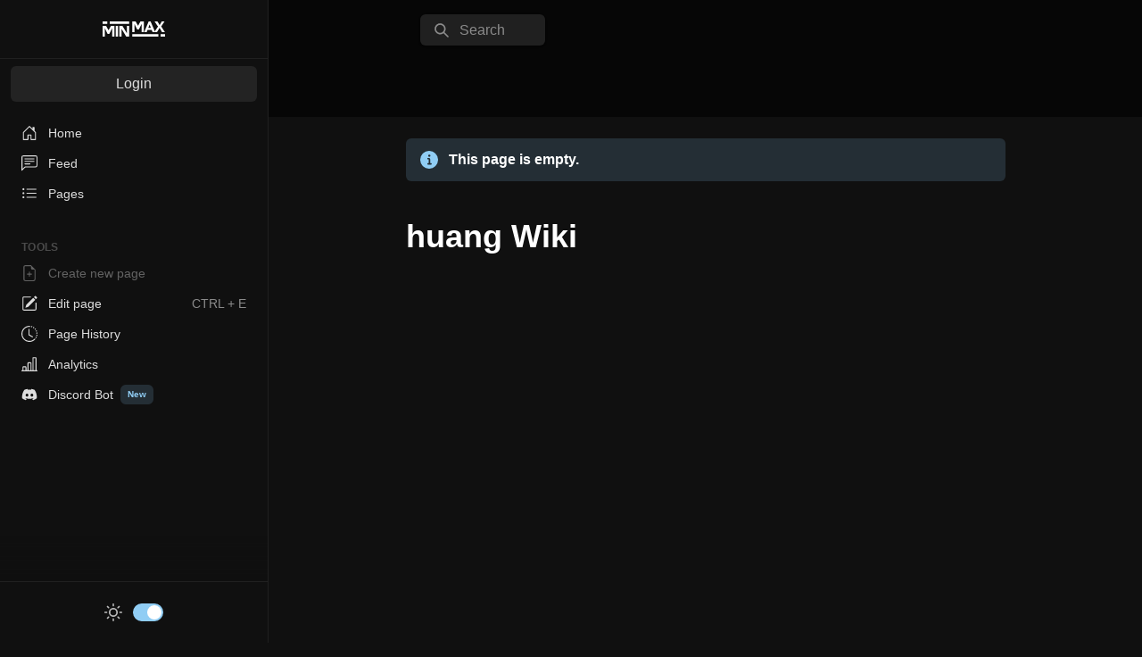

--- FILE ---
content_type: text/html; charset=utf-8
request_url: https://minmax.wiki/huang
body_size: 16922
content:
<!DOCTYPE html><html lang="en" style="background:#101010"><head><meta name="viewport" content="initial-scale=1.0, width=device-width"/><meta charSet="UTF-8"/><link rel="icon" type="image/png" href="/favicon.png" sizes="16x16"/><link rel="icon" type="image/png" href="/favicon@2x.png" sizes="32x32"/><title>Huang Wiki | MinMax</title><meta name="robots" content="noindex,follow"/><meta name="googlebot" content="noindex,follow"/><meta name="twitter:card" content="summary_large_image"/><meta name="twitter:site" content="@MinMaxWiki"/><meta property="og:title" content="Huang Wiki"/><meta property="og:url" content="https://minmax.wiki/huang"/><meta property="og:site_name" content="MinMax Wiki"/><link rel="canonical" href="https://minmax.wiki/huang"/><meta name="next-head-count" content="13"/><noscript data-n-css=""></noscript><script defer="" nomodule="" src="/_next/static/chunks/polyfills-c67a75d1b6f99dc8.js"></script><script src="/_next/static/chunks/webpack-b817b2ca9a52ac07.js" defer=""></script><script src="/_next/static/chunks/framework-f29e48ae95cae5a3.js" defer=""></script><script src="/_next/static/chunks/main-b8db7cc08066ecab.js" defer=""></script><script src="/_next/static/chunks/pages/_app-3fbba6de4b5d7e74.js" defer=""></script><script src="/_next/static/chunks/f36c6662-c27a019885fbabc7.js" defer=""></script><script src="/_next/static/chunks/065a3ddb-6a6efac0017e6c8d.js" defer=""></script><script src="/_next/static/chunks/6e25fd40-a8c76e4fc143b88e.js" defer=""></script><script src="/_next/static/chunks/a2e65526-19552e3e06aba185.js" defer=""></script><script src="/_next/static/chunks/4c744e84-cb4aacabfa0cc3aa.js" defer=""></script><script src="/_next/static/chunks/9814d858-fa4c1f590255e0c2.js" defer=""></script><script src="/_next/static/chunks/4583-64f4d9603b95ad0c.js" defer=""></script><script src="/_next/static/chunks/4232-ff2525203d0fcbcf.js" defer=""></script><script src="/_next/static/chunks/1247-acbe1b5d0c0e3449.js" defer=""></script><script src="/_next/static/chunks/1503-aeb94fa799134754.js" defer=""></script><script src="/_next/static/chunks/6747-b348fd7688e2b6ac.js" defer=""></script><script src="/_next/static/chunks/2493-9856898d3ca126dc.js" defer=""></script><script src="/_next/static/chunks/5854-68c70bdb8c2bc37b.js" defer=""></script><script src="/_next/static/chunks/4543-b545d3f27a47d95d.js" defer=""></script><script src="/_next/static/chunks/6545-eac2415119228a06.js" defer=""></script><script src="/_next/static/chunks/6124-738b20caedade0aa.js" defer=""></script><script src="/_next/static/chunks/pages/%5Bwiki%5D-7781f81736f2005b.js" defer=""></script><script src="/_next/static/uH4nVbY4az02SyNkt2DVN/_buildManifest.js" defer=""></script><script src="/_next/static/uH4nVbY4az02SyNkt2DVN/_ssgManifest.js" defer=""></script><style id="__jsx-2632836004">#nprogress{pointer-events:none}#nprogress .bar{background:#ecc94b;position:fixed;z-index:9999;top:0;left:0;width:100%;height:3px}#nprogress .peg{display:block;position:absolute;right:0px;width:100px;height:100%;-webkit-box-shadow:0 0 10px #ecc94b,0 0 5px #ecc94b;-moz-box-shadow:0 0 10px #ecc94b,0 0 5px #ecc94b;box-shadow:0 0 10px #ecc94b,0 0 5px #ecc94b;opacity:1;-webkit-transform:rotate(3deg)translate(0px,-4px);-ms-transform:rotate(3deg)translate(0px,-4px);-moz-transform:rotate(3deg)translate(0px,-4px);-o-transform:rotate(3deg)translate(0px,-4px);transform:rotate(3deg)translate(0px,-4px)}#nprogress .spinner{display:none;position:fixed;z-index:1031;top:20px;right:25px}#nprogress .spinner-icon{width:18px;height:18px;-webkit-box-sizing:border-box;-moz-box-sizing:border-box;box-sizing:border-box;border:solid 2px transparent;border-top-color:#ecc94b;border-left-color:#ecc94b;-webkit-border-radius:50%;-moz-border-radius:50%;border-radius:50%;-webkit-animation:nprogresss-spinner 400ms linear infinite;-moz-animation:nprogress-spinner 400ms linear infinite;-o-animation:nprogress-spinner 400ms linear infinite;animation:nprogress-spinner 400ms linear infinite}.nprogress-custom-parent{overflow:hidden;position:relative}.nprogress-custom-parent #nprogress .spinner,.nprogress-custom-parent #nprogress .bar{position:absolute}@-webkit-keyframes nprogress-spinner{0%{-webkit-transform:rotate(0deg)}100%{-webkit-transform:rotate(360deg)}}@-webkit-keyframes nprogress-spinner{0%{-webkit-transform:rotate(0deg);transform:rotate(0deg)}100%{-webkit-transform:rotate(360deg);transform:rotate(360deg)}}@-moz-keyframes nprogress-spinner{0%{-moz-transform:rotate(0deg);transform:rotate(0deg)}100%{-moz-transform:rotate(360deg);transform:rotate(360deg)}}@-o-keyframes nprogress-spinner{0%{-o-transform:rotate(0deg);transform:rotate(0deg)}100%{-o-transform:rotate(360deg);transform:rotate(360deg)}}@keyframes nprogress-spinner{0%{-webkit-transform:rotate(0deg);-moz-transform:rotate(0deg);-o-transform:rotate(0deg);transform:rotate(0deg)}100%{-webkit-transform:rotate(360deg);-moz-transform:rotate(360deg);-o-transform:rotate(360deg);transform:rotate(360deg)}}</style></head><script defer="" data-domain="minmax.wiki" src="https://plausible.io/js/plausible.outbound-links.js"></script><body><script id="chakra-script">!(function(){try{var a=function(c){var v="(prefers-color-scheme: dark)",h=window.matchMedia(v).matches?"dark":"light",r=c==="system"?h:c,o=document.documentElement,s=document.body,l="chakra-ui-light",d="chakra-ui-dark",i=r==="dark";return s.classList.add(i?d:l),s.classList.remove(i?l:d),o.style.colorScheme=r,o.dataset.theme=r,r},n=a,m="dark",e="chakra-ui-color-mode",t=localStorage.getItem(e);t?a(t):localStorage.setItem(e,a(m))}catch(a){}})();</script><div id="__next"><style data-emotion="css-global 8b89vb">:host,:root,[data-theme]{--chakra-ring-inset:var(--chakra-empty,/*!*/ /*!*/);--chakra-ring-offset-width:0px;--chakra-ring-offset-color:#fff;--chakra-ring-color:rgba(66, 153, 225, 0.6);--chakra-ring-offset-shadow:0 0 #0000;--chakra-ring-shadow:0 0 #0000;--chakra-space-x-reverse:0;--chakra-space-y-reverse:0;--chakra-colors-transparent:transparent;--chakra-colors-current:currentColor;--chakra-colors-black:#000000;--chakra-colors-white:#FFFFFF;--chakra-colors-whiteAlpha-50:rgba(255, 255, 255, 0.04);--chakra-colors-whiteAlpha-100:rgba(255, 255, 255, 0.06);--chakra-colors-whiteAlpha-200:rgba(255, 255, 255, 0.08);--chakra-colors-whiteAlpha-300:rgba(255, 255, 255, 0.16);--chakra-colors-whiteAlpha-400:rgba(255, 255, 255, 0.24);--chakra-colors-whiteAlpha-500:rgba(255, 255, 255, 0.36);--chakra-colors-whiteAlpha-600:rgba(255, 255, 255, 0.48);--chakra-colors-whiteAlpha-700:rgba(255, 255, 255, 0.64);--chakra-colors-whiteAlpha-800:rgba(255, 255, 255, 0.80);--chakra-colors-whiteAlpha-900:rgba(255, 255, 255, 0.92);--chakra-colors-blackAlpha-50:rgba(0, 0, 0, 0.04);--chakra-colors-blackAlpha-100:rgba(0, 0, 0, 0.06);--chakra-colors-blackAlpha-200:rgba(0, 0, 0, 0.08);--chakra-colors-blackAlpha-300:rgba(0, 0, 0, 0.16);--chakra-colors-blackAlpha-400:rgba(0, 0, 0, 0.24);--chakra-colors-blackAlpha-500:rgba(0, 0, 0, 0.36);--chakra-colors-blackAlpha-600:rgba(0, 0, 0, 0.48);--chakra-colors-blackAlpha-700:rgba(0, 0, 0, 0.64);--chakra-colors-blackAlpha-800:rgba(0, 0, 0, 0.80);--chakra-colors-blackAlpha-900:rgba(0, 0, 0, 0.92);--chakra-colors-gray-50:#F7FAFC;--chakra-colors-gray-100:#F4F6F8;--chakra-colors-gray-200:#dddddd;--chakra-colors-gray-300:#cccccc;--chakra-colors-gray-350:#8B8B8B;--chakra-colors-gray-400:#4a4a4a;--chakra-colors-gray-500:#505050;--chakra-colors-gray-600:#404040;--chakra-colors-gray-700:#303030;--chakra-colors-gray-800:#202020;--chakra-colors-gray-900:#101010;--chakra-colors-gray-1000:#060606;--chakra-colors-red-50:#FFF5F5;--chakra-colors-red-100:#FED7D7;--chakra-colors-red-200:#FEB2B2;--chakra-colors-red-300:#FC8181;--chakra-colors-red-400:#F56565;--chakra-colors-red-500:#E53E3E;--chakra-colors-red-600:#C53030;--chakra-colors-red-700:#9B2C2C;--chakra-colors-red-800:#822727;--chakra-colors-red-900:#63171B;--chakra-colors-orange-50:#FFFAF0;--chakra-colors-orange-100:#FEEBC8;--chakra-colors-orange-200:#FBD38D;--chakra-colors-orange-300:#F6AD55;--chakra-colors-orange-400:#ED8936;--chakra-colors-orange-500:#DD6B20;--chakra-colors-orange-600:#C05621;--chakra-colors-orange-700:#9C4221;--chakra-colors-orange-800:#7B341E;--chakra-colors-orange-900:#652B19;--chakra-colors-yellow-50:#FFFFF0;--chakra-colors-yellow-100:#FEFCBF;--chakra-colors-yellow-200:#FAF089;--chakra-colors-yellow-300:#F6E05E;--chakra-colors-yellow-400:#ECC94B;--chakra-colors-yellow-500:#D69E2E;--chakra-colors-yellow-600:#B7791F;--chakra-colors-yellow-700:#975A16;--chakra-colors-yellow-800:#744210;--chakra-colors-yellow-900:#5F370E;--chakra-colors-green-50:#F0FFF4;--chakra-colors-green-100:#C6F6D5;--chakra-colors-green-200:#9AE6B4;--chakra-colors-green-300:#68D391;--chakra-colors-green-400:#48BB78;--chakra-colors-green-500:#38A169;--chakra-colors-green-600:#2F855A;--chakra-colors-green-700:#276749;--chakra-colors-green-800:#22543D;--chakra-colors-green-900:#1C4532;--chakra-colors-teal-50:#E6FFFA;--chakra-colors-teal-100:#B2F5EA;--chakra-colors-teal-200:#81E6D9;--chakra-colors-teal-300:#4FD1C5;--chakra-colors-teal-400:#38B2AC;--chakra-colors-teal-500:#319795;--chakra-colors-teal-600:#2C7A7B;--chakra-colors-teal-700:#285E61;--chakra-colors-teal-800:#234E52;--chakra-colors-teal-900:#1D4044;--chakra-colors-blue-50:#ebf8ff;--chakra-colors-blue-100:#bee3f8;--chakra-colors-blue-200:#90cdf4;--chakra-colors-blue-300:#63b3ed;--chakra-colors-blue-400:#4299e1;--chakra-colors-blue-500:#3182ce;--chakra-colors-blue-600:#2b6cb0;--chakra-colors-blue-700:#2c5282;--chakra-colors-blue-800:#2a4365;--chakra-colors-blue-900:#1A365D;--chakra-colors-cyan-50:#EDFDFD;--chakra-colors-cyan-100:#C4F1F9;--chakra-colors-cyan-200:#9DECF9;--chakra-colors-cyan-300:#76E4F7;--chakra-colors-cyan-400:#0BC5EA;--chakra-colors-cyan-500:#00B5D8;--chakra-colors-cyan-600:#00A3C4;--chakra-colors-cyan-700:#0987A0;--chakra-colors-cyan-800:#086F83;--chakra-colors-cyan-900:#065666;--chakra-colors-purple-50:#FAF5FF;--chakra-colors-purple-100:#E9D8FD;--chakra-colors-purple-200:#D6BCFA;--chakra-colors-purple-300:#B794F4;--chakra-colors-purple-400:#9F7AEA;--chakra-colors-purple-500:#805AD5;--chakra-colors-purple-600:#6B46C1;--chakra-colors-purple-700:#553C9A;--chakra-colors-purple-800:#44337A;--chakra-colors-purple-900:#322659;--chakra-colors-pink-50:#FFF5F7;--chakra-colors-pink-100:#FED7E2;--chakra-colors-pink-200:#FBB6CE;--chakra-colors-pink-300:#F687B3;--chakra-colors-pink-400:#ED64A6;--chakra-colors-pink-500:#D53F8C;--chakra-colors-pink-600:#B83280;--chakra-colors-pink-700:#97266D;--chakra-colors-pink-800:#702459;--chakra-colors-pink-900:#521B41;--chakra-colors-linkedin-50:#E8F4F9;--chakra-colors-linkedin-100:#CFEDFB;--chakra-colors-linkedin-200:#9BDAF3;--chakra-colors-linkedin-300:#68C7EC;--chakra-colors-linkedin-400:#34B3E4;--chakra-colors-linkedin-500:#00A0DC;--chakra-colors-linkedin-600:#008CC9;--chakra-colors-linkedin-700:#0077B5;--chakra-colors-linkedin-800:#005E93;--chakra-colors-linkedin-900:#004471;--chakra-colors-facebook-50:#E8F4F9;--chakra-colors-facebook-100:#D9DEE9;--chakra-colors-facebook-200:#B7C2DA;--chakra-colors-facebook-300:#6482C0;--chakra-colors-facebook-400:#4267B2;--chakra-colors-facebook-500:#385898;--chakra-colors-facebook-600:#314E89;--chakra-colors-facebook-700:#29487D;--chakra-colors-facebook-800:#223B67;--chakra-colors-facebook-900:#1E355B;--chakra-colors-messenger-50:#D0E6FF;--chakra-colors-messenger-100:#B9DAFF;--chakra-colors-messenger-200:#A2CDFF;--chakra-colors-messenger-300:#7AB8FF;--chakra-colors-messenger-400:#2E90FF;--chakra-colors-messenger-500:#0078FF;--chakra-colors-messenger-600:#0063D1;--chakra-colors-messenger-700:#0052AC;--chakra-colors-messenger-800:#003C7E;--chakra-colors-messenger-900:#002C5C;--chakra-colors-whatsapp-50:#dffeec;--chakra-colors-whatsapp-100:#b9f5d0;--chakra-colors-whatsapp-200:#90edb3;--chakra-colors-whatsapp-300:#65e495;--chakra-colors-whatsapp-400:#3cdd78;--chakra-colors-whatsapp-500:#22c35e;--chakra-colors-whatsapp-600:#179848;--chakra-colors-whatsapp-700:#0c6c33;--chakra-colors-whatsapp-800:#01421c;--chakra-colors-whatsapp-900:#001803;--chakra-colors-twitter-50:#E5F4FD;--chakra-colors-twitter-100:#C8E9FB;--chakra-colors-twitter-200:#A8DCFA;--chakra-colors-twitter-300:#83CDF7;--chakra-colors-twitter-400:#57BBF5;--chakra-colors-twitter-500:#1DA1F2;--chakra-colors-twitter-600:#1A94DA;--chakra-colors-twitter-700:#1681BF;--chakra-colors-twitter-800:#136B9E;--chakra-colors-twitter-900:#0D4D71;--chakra-colors-telegram-50:#E3F2F9;--chakra-colors-telegram-100:#C5E4F3;--chakra-colors-telegram-200:#A2D4EC;--chakra-colors-telegram-300:#7AC1E4;--chakra-colors-telegram-400:#47A9DA;--chakra-colors-telegram-500:#0088CC;--chakra-colors-telegram-600:#007AB8;--chakra-colors-telegram-700:#006BA1;--chakra-colors-telegram-800:#005885;--chakra-colors-telegram-900:#003F5E;--chakra-colors-bg-100:#F4F6F8;--chakra-colors-bg-200:#dddddd;--chakra-colors-bg-300:#cccccc;--chakra-colors-bg-350:#8B8B8B;--chakra-colors-bg-400:#4a4a4a;--chakra-colors-bg-500:#505050;--chakra-colors-bg-600:#404040;--chakra-colors-bg-700:#303030;--chakra-colors-bg-800:#202020;--chakra-colors-bg-900:#101010;--chakra-colors-bg-1000:#060606;--chakra-colors-darkGray-100:#F4F6F8;--chakra-colors-darkGray-200:#dddddd;--chakra-colors-darkGray-300:#cccccc;--chakra-colors-darkGray-350:#8B8B8B;--chakra-colors-darkGray-400:#4a4a4a;--chakra-colors-darkGray-500:#505050;--chakra-colors-darkGray-600:#404040;--chakra-colors-darkGray-700:#303030;--chakra-colors-darkGray-800:#202020;--chakra-colors-darkGray-900:#101010;--chakra-colors-darkGray-1000:#060606;--chakra-colors-brand-50:#FFFFF0;--chakra-colors-brand-100:#FEFCBF;--chakra-colors-brand-200:#FAF089;--chakra-colors-brand-300:#F6E05E;--chakra-colors-brand-400:#ECC94B;--chakra-colors-brand-500:#D69E2E;--chakra-colors-brand-600:#B7791F;--chakra-colors-brand-700:#975A16;--chakra-colors-brand-800:#744210;--chakra-colors-brand-900:#5F370E;--chakra-borders-none:0;--chakra-borders-1px:1px solid;--chakra-borders-2px:2px solid;--chakra-borders-4px:4px solid;--chakra-borders-8px:8px solid;--chakra-fonts-heading:Inter,-apple-system,BlinkMacSystemFont,"Segoe UI",Helvetica,Arial,sans-serif,"Apple Color Emoji","Segoe UI Emoji","Segoe UI Symbol";--chakra-fonts-body:Play,Inter,-apple-system,BlinkMacSystemFont,"Segoe UI",Helvetica,Arial,sans-serif,"Apple Color Emoji","Segoe UI Emoji","Segoe UI Symbol";--chakra-fonts-mono:SFMono-Regular,Menlo,Monaco,Consolas,"Liberation Mono","Courier New",monospace;--chakra-fontSizes-3xs:0.45rem;--chakra-fontSizes-2xs:0.625rem;--chakra-fontSizes-xs:0.75rem;--chakra-fontSizes-sm:0.875rem;--chakra-fontSizes-md:1rem;--chakra-fontSizes-lg:1.125rem;--chakra-fontSizes-xl:1.25rem;--chakra-fontSizes-2xl:1.5rem;--chakra-fontSizes-3xl:1.875rem;--chakra-fontSizes-4xl:2.25rem;--chakra-fontSizes-5xl:3rem;--chakra-fontSizes-6xl:3.75rem;--chakra-fontSizes-7xl:4.5rem;--chakra-fontSizes-8xl:6rem;--chakra-fontSizes-9xl:8rem;--chakra-fontWeights-hairline:100;--chakra-fontWeights-thin:200;--chakra-fontWeights-light:300;--chakra-fontWeights-normal:400;--chakra-fontWeights-medium:500;--chakra-fontWeights-semibold:600;--chakra-fontWeights-bold:700;--chakra-fontWeights-extrabold:800;--chakra-fontWeights-black:900;--chakra-letterSpacings-tighter:-0.05em;--chakra-letterSpacings-tight:-0.025em;--chakra-letterSpacings-normal:0;--chakra-letterSpacings-wide:0.025em;--chakra-letterSpacings-wider:0.05em;--chakra-letterSpacings-widest:0.1em;--chakra-lineHeights-3:.75rem;--chakra-lineHeights-4:1rem;--chakra-lineHeights-5:1.25rem;--chakra-lineHeights-6:1.5rem;--chakra-lineHeights-7:1.75rem;--chakra-lineHeights-8:2rem;--chakra-lineHeights-9:2.25rem;--chakra-lineHeights-10:2.5rem;--chakra-lineHeights-normal:normal;--chakra-lineHeights-none:1;--chakra-lineHeights-shorter:1.25;--chakra-lineHeights-short:1.375;--chakra-lineHeights-base:1.5;--chakra-lineHeights-tall:1.625;--chakra-lineHeights-taller:2;--chakra-radii-none:0;--chakra-radii-sm:0.125rem;--chakra-radii-base:0.25rem;--chakra-radii-md:0.375rem;--chakra-radii-lg:0.5rem;--chakra-radii-xl:0.75rem;--chakra-radii-2xl:1rem;--chakra-radii-3xl:1.5rem;--chakra-radii-full:9999px;--chakra-space-1:0.25rem;--chakra-space-2:0.5rem;--chakra-space-3:0.75rem;--chakra-space-4:1rem;--chakra-space-5:1.25rem;--chakra-space-6:1.5rem;--chakra-space-7:1.75rem;--chakra-space-8:2rem;--chakra-space-9:2.25rem;--chakra-space-10:2.5rem;--chakra-space-12:3rem;--chakra-space-14:3.5rem;--chakra-space-16:4rem;--chakra-space-20:5rem;--chakra-space-24:6rem;--chakra-space-28:7rem;--chakra-space-32:8rem;--chakra-space-36:9rem;--chakra-space-40:10rem;--chakra-space-44:11rem;--chakra-space-48:12rem;--chakra-space-52:13rem;--chakra-space-56:14rem;--chakra-space-60:15rem;--chakra-space-64:16rem;--chakra-space-72:18rem;--chakra-space-80:20rem;--chakra-space-96:24rem;--chakra-space-px:1px;--chakra-space-0-5:0.125rem;--chakra-space-1-5:0.375rem;--chakra-space-2-5:0.625rem;--chakra-space-3-5:0.875rem;--chakra-shadows-xs:0 0 0 1px rgba(0, 0, 0, 0.05);--chakra-shadows-sm:0 1px 2px 0 rgba(0, 0, 0, 0.05);--chakra-shadows-base:0 1px 3px 0 rgba(0, 0, 0, 0.1),0 1px 2px 0 rgba(0, 0, 0, 0.06);--chakra-shadows-md:0 4px 6px -1px rgba(0, 0, 0, 0.1),0 2px 4px -1px rgba(0, 0, 0, 0.06);--chakra-shadows-lg:0 10px 15px -3px rgba(0, 0, 0, 0.1),0 4px 6px -2px rgba(0, 0, 0, 0.05);--chakra-shadows-xl:0 20px 25px -5px rgba(0, 0, 0, 0.1),0 10px 10px -5px rgba(0, 0, 0, 0.04);--chakra-shadows-2xl:0 25px 50px -12px rgba(0, 0, 0, 0.25);--chakra-shadows-outline:0 0 0 3px rgba(66, 153, 225, 0.6);--chakra-shadows-inner:inset 0 2px 4px 0 rgba(0,0,0,0.06);--chakra-shadows-none:none;--chakra-shadows-dark-lg:rgba(0, 0, 0, 0.1) 0px 0px 0px 1px,rgba(0, 0, 0, 0.2) 0px 5px 10px,rgba(0, 0, 0, 0.4) 0px 15px 40px;--chakra-sizes-1:0.25rem;--chakra-sizes-2:0.5rem;--chakra-sizes-3:0.75rem;--chakra-sizes-4:1rem;--chakra-sizes-5:1.25rem;--chakra-sizes-6:1.5rem;--chakra-sizes-7:1.75rem;--chakra-sizes-8:2rem;--chakra-sizes-9:2.25rem;--chakra-sizes-10:2.5rem;--chakra-sizes-12:3rem;--chakra-sizes-14:3.5rem;--chakra-sizes-16:4rem;--chakra-sizes-20:5rem;--chakra-sizes-24:6rem;--chakra-sizes-28:7rem;--chakra-sizes-32:8rem;--chakra-sizes-36:9rem;--chakra-sizes-40:10rem;--chakra-sizes-44:11rem;--chakra-sizes-48:12rem;--chakra-sizes-52:13rem;--chakra-sizes-56:14rem;--chakra-sizes-60:15rem;--chakra-sizes-64:16rem;--chakra-sizes-72:18rem;--chakra-sizes-80:20rem;--chakra-sizes-96:24rem;--chakra-sizes-px:1px;--chakra-sizes-0-5:0.125rem;--chakra-sizes-1-5:0.375rem;--chakra-sizes-2-5:0.625rem;--chakra-sizes-3-5:0.875rem;--chakra-sizes-max:max-content;--chakra-sizes-min:min-content;--chakra-sizes-full:100%;--chakra-sizes-3xs:14rem;--chakra-sizes-2xs:16rem;--chakra-sizes-xs:20rem;--chakra-sizes-sm:24rem;--chakra-sizes-md:28rem;--chakra-sizes-lg:32rem;--chakra-sizes-xl:36rem;--chakra-sizes-2xl:42rem;--chakra-sizes-3xl:48rem;--chakra-sizes-4xl:56rem;--chakra-sizes-5xl:64rem;--chakra-sizes-6xl:72rem;--chakra-sizes-7xl:80rem;--chakra-sizes-8xl:90rem;--chakra-sizes-prose:60ch;--chakra-sizes-container-sm:640px;--chakra-sizes-container-md:768px;--chakra-sizes-container-lg:1024px;--chakra-sizes-container-xl:1280px;--chakra-zIndices-hide:-1;--chakra-zIndices-auto:auto;--chakra-zIndices-base:0;--chakra-zIndices-docked:10;--chakra-zIndices-dropdown:1000;--chakra-zIndices-sticky:1100;--chakra-zIndices-banner:1200;--chakra-zIndices-overlay:1300;--chakra-zIndices-modal:1400;--chakra-zIndices-popover:1500;--chakra-zIndices-skipLink:1600;--chakra-zIndices-toast:1700;--chakra-zIndices-tooltip:1800;--chakra-transition-property-common:background-color,border-color,color,fill,stroke,opacity,box-shadow,transform;--chakra-transition-property-colors:background-color,border-color,color,fill,stroke;--chakra-transition-property-dimensions:width,height;--chakra-transition-property-position:left,right,top,bottom;--chakra-transition-property-background:background-color,background-image,background-position;--chakra-transition-easing-ease-in:cubic-bezier(0.4, 0, 1, 1);--chakra-transition-easing-ease-out:cubic-bezier(0, 0, 0.2, 1);--chakra-transition-easing-ease-in-out:cubic-bezier(0.4, 0, 0.2, 1);--chakra-transition-duration-ultra-fast:50ms;--chakra-transition-duration-faster:100ms;--chakra-transition-duration-fast:150ms;--chakra-transition-duration-normal:200ms;--chakra-transition-duration-slow:300ms;--chakra-transition-duration-slower:400ms;--chakra-transition-duration-ultra-slow:500ms;--chakra-blur-none:0;--chakra-blur-sm:4px;--chakra-blur-base:8px;--chakra-blur-md:12px;--chakra-blur-lg:16px;--chakra-blur-xl:24px;--chakra-blur-2xl:40px;--chakra-blur-3xl:64px;--chakra-breakpoints-base:0em;--chakra-breakpoints-sm:30em;--chakra-breakpoints-md:48em;--chakra-breakpoints-lg:62em;--chakra-breakpoints-xl:80em;--chakra-breakpoints-2xl:96em;}.chakra-ui-light :host:not([data-theme]),.chakra-ui-light :root:not([data-theme]),.chakra-ui-light [data-theme]:not([data-theme]),[data-theme=light] :host:not([data-theme]),[data-theme=light] :root:not([data-theme]),[data-theme=light] [data-theme]:not([data-theme]),:host[data-theme=light],:root[data-theme=light],[data-theme][data-theme=light]{--chakra-colors-chakra-body-text:var(--chakra-colors-gray-800);--chakra-colors-chakra-body-bg:var(--chakra-colors-white);--chakra-colors-chakra-border-color:var(--chakra-colors-gray-200);--chakra-colors-chakra-subtle-bg:var(--chakra-colors-gray-100);--chakra-colors-chakra-placeholder-color:var(--chakra-colors-gray-500);}.chakra-ui-dark :host:not([data-theme]),.chakra-ui-dark :root:not([data-theme]),.chakra-ui-dark [data-theme]:not([data-theme]),[data-theme=dark] :host:not([data-theme]),[data-theme=dark] :root:not([data-theme]),[data-theme=dark] [data-theme]:not([data-theme]),:host[data-theme=dark],:root[data-theme=dark],[data-theme][data-theme=dark]{--chakra-colors-chakra-body-text:var(--chakra-colors-whiteAlpha-900);--chakra-colors-chakra-body-bg:var(--chakra-colors-gray-800);--chakra-colors-chakra-border-color:var(--chakra-colors-whiteAlpha-300);--chakra-colors-chakra-subtle-bg:var(--chakra-colors-gray-700);--chakra-colors-chakra-placeholder-color:var(--chakra-colors-whiteAlpha-400);}</style><style data-emotion="css-global 3kbdol">html{line-height:1.5;-webkit-text-size-adjust:100%;font-family:system-ui,sans-serif;-webkit-font-smoothing:antialiased;text-rendering:optimizeLegibility;-moz-osx-font-smoothing:grayscale;touch-action:manipulation;}body{position:relative;min-height:100%;font-feature-settings:'kern';}*,*::before,*::after{border-width:0;border-style:solid;box-sizing:border-box;}main{display:block;}hr{border-top-width:1px;box-sizing:content-box;height:0;overflow:visible;}pre,code,kbd,samp{font-family:SFMono-Regular,Menlo,Monaco,Consolas,monospace;font-size:1em;}a{background-color:transparent;color:inherit;-webkit-text-decoration:inherit;text-decoration:inherit;}abbr[title]{border-bottom:none;-webkit-text-decoration:underline;text-decoration:underline;-webkit-text-decoration:underline dotted;-webkit-text-decoration:underline dotted;text-decoration:underline dotted;}b,strong{font-weight:bold;}small{font-size:80%;}sub,sup{font-size:75%;line-height:0;position:relative;vertical-align:baseline;}sub{bottom:-0.25em;}sup{top:-0.5em;}img{border-style:none;}button,input,optgroup,select,textarea{font-family:inherit;font-size:100%;line-height:1.15;margin:0;}button,input{overflow:visible;}button,select{text-transform:none;}button::-moz-focus-inner,[type="button"]::-moz-focus-inner,[type="reset"]::-moz-focus-inner,[type="submit"]::-moz-focus-inner{border-style:none;padding:0;}fieldset{padding:0.35em 0.75em 0.625em;}legend{box-sizing:border-box;color:inherit;display:table;max-width:100%;padding:0;white-space:normal;}progress{vertical-align:baseline;}textarea{overflow:auto;}[type="checkbox"],[type="radio"]{box-sizing:border-box;padding:0;}[type="number"]::-webkit-inner-spin-button,[type="number"]::-webkit-outer-spin-button{-webkit-appearance:none!important;}input[type="number"]{-moz-appearance:textfield;}[type="search"]{-webkit-appearance:textfield;outline-offset:-2px;}[type="search"]::-webkit-search-decoration{-webkit-appearance:none!important;}::-webkit-file-upload-button{-webkit-appearance:button;font:inherit;}details{display:block;}summary{display:-webkit-box;display:-webkit-list-item;display:-ms-list-itembox;display:list-item;}template{display:none;}[hidden]{display:none!important;}body,blockquote,dl,dd,h1,h2,h3,h4,h5,h6,hr,figure,p,pre{margin:0;}button{background:transparent;padding:0;}fieldset{margin:0;padding:0;}ol,ul{margin:0;padding:0;}textarea{resize:vertical;}button,[role="button"]{cursor:pointer;}button::-moz-focus-inner{border:0!important;}table{border-collapse:collapse;}h1,h2,h3,h4,h5,h6{font-size:inherit;font-weight:inherit;}button,input,optgroup,select,textarea{padding:0;line-height:inherit;color:inherit;}img,svg,video,canvas,audio,iframe,embed,object{display:block;}img,video{max-width:100%;height:auto;}[data-js-focus-visible] :focus:not([data-focus-visible-added]):not([data-focus-visible-disabled]){outline:none;box-shadow:none;}select::-ms-expand{display:none;}:root{--chakra-vh:100vh;}@supports (height: -webkit-fill-available){:root{--chakra-vh:-webkit-fill-available;}}@supports (height: -moz-fill-available){:root{--chakra-vh:-moz-fill-available;}}@supports (height: 100dvh){:root{--chakra-vh:100dvh;}}</style><style data-emotion="css-global 18f5tw4">body{font-family:var(--chakra-fonts-body);color:var(--chakra-colors-white);background:var(--chakra-colors-gray-900);transition-property:background-color;transition-duration:var(--chakra-transition-duration-normal);line-height:var(--chakra-lineHeights-base);}*::-webkit-input-placeholder{color:var(--chakra-colors-chakra-placeholder-color);}*::-moz-placeholder{color:var(--chakra-colors-chakra-placeholder-color);}*:-ms-input-placeholder{color:var(--chakra-colors-chakra-placeholder-color);}*::placeholder{color:var(--chakra-colors-chakra-placeholder-color);}*,*::before,::after{border-color:var(--chakra-colors-chakra-border-color);word-wrap:break-word;}h1{border:var(--chakra-borders-none);font-weight:800;font-size:var(--chakra-fontSizes-2xl);margin-top:0px;}@media screen and (min-width: 30em){h1{font-size:var(--chakra-fontSizes-3xl);margin-top:auto;}}h2{color:var(--chakra-colors-gray-900);}.body-block ul,.body-block ol{padding-left:2rem;}body .tox .tox-toolbar__primary{background:var(--chakra-colors-gray-800);}body .tox .tox-tbtn{height:28px;width:28px;}a{color:var(--chakra-colors-brand-300);font-weight:var(--chakra-fontWeights-medium);-webkit-text-decoration:underline;text-decoration:underline;-webkit-transition:.25s color;transition:.25s color;}a:hover,a[data-hover]{-webkit-text-decoration:underline;text-decoration:underline;color:var(--chakra-colors-brand-600);}body .mce-content-body [data-mce-selected=inline-boundary]{background:var(--chakra-colors-brand-900);}</style><script id="chakra-script">!(function(){try{var a=function(c){var v="(prefers-color-scheme: dark)",h=window.matchMedia(v).matches?"dark":"light",r=c==="system"?h:c,o=document.documentElement,s=document.body,l="chakra-ui-light",d="chakra-ui-dark",i=r==="dark";return s.classList.add(i?d:l),s.classList.remove(i?l:d),o.style.colorScheme=r,o.dataset.theme=r,r},n=a,m="dark",e="chakra-ui-color-mode",t=localStorage.getItem(e);t?a(t):localStorage.setItem(e,a(m))}catch(a){}})();</script><style data-emotion="css-global 8b89vb">:host,:root,[data-theme]{--chakra-ring-inset:var(--chakra-empty,/*!*/ /*!*/);--chakra-ring-offset-width:0px;--chakra-ring-offset-color:#fff;--chakra-ring-color:rgba(66, 153, 225, 0.6);--chakra-ring-offset-shadow:0 0 #0000;--chakra-ring-shadow:0 0 #0000;--chakra-space-x-reverse:0;--chakra-space-y-reverse:0;--chakra-colors-transparent:transparent;--chakra-colors-current:currentColor;--chakra-colors-black:#000000;--chakra-colors-white:#FFFFFF;--chakra-colors-whiteAlpha-50:rgba(255, 255, 255, 0.04);--chakra-colors-whiteAlpha-100:rgba(255, 255, 255, 0.06);--chakra-colors-whiteAlpha-200:rgba(255, 255, 255, 0.08);--chakra-colors-whiteAlpha-300:rgba(255, 255, 255, 0.16);--chakra-colors-whiteAlpha-400:rgba(255, 255, 255, 0.24);--chakra-colors-whiteAlpha-500:rgba(255, 255, 255, 0.36);--chakra-colors-whiteAlpha-600:rgba(255, 255, 255, 0.48);--chakra-colors-whiteAlpha-700:rgba(255, 255, 255, 0.64);--chakra-colors-whiteAlpha-800:rgba(255, 255, 255, 0.80);--chakra-colors-whiteAlpha-900:rgba(255, 255, 255, 0.92);--chakra-colors-blackAlpha-50:rgba(0, 0, 0, 0.04);--chakra-colors-blackAlpha-100:rgba(0, 0, 0, 0.06);--chakra-colors-blackAlpha-200:rgba(0, 0, 0, 0.08);--chakra-colors-blackAlpha-300:rgba(0, 0, 0, 0.16);--chakra-colors-blackAlpha-400:rgba(0, 0, 0, 0.24);--chakra-colors-blackAlpha-500:rgba(0, 0, 0, 0.36);--chakra-colors-blackAlpha-600:rgba(0, 0, 0, 0.48);--chakra-colors-blackAlpha-700:rgba(0, 0, 0, 0.64);--chakra-colors-blackAlpha-800:rgba(0, 0, 0, 0.80);--chakra-colors-blackAlpha-900:rgba(0, 0, 0, 0.92);--chakra-colors-gray-50:#F7FAFC;--chakra-colors-gray-100:#F4F6F8;--chakra-colors-gray-200:#dddddd;--chakra-colors-gray-300:#cccccc;--chakra-colors-gray-350:#8B8B8B;--chakra-colors-gray-400:#4a4a4a;--chakra-colors-gray-500:#505050;--chakra-colors-gray-600:#404040;--chakra-colors-gray-700:#303030;--chakra-colors-gray-800:#202020;--chakra-colors-gray-900:#101010;--chakra-colors-gray-1000:#060606;--chakra-colors-red-50:#FFF5F5;--chakra-colors-red-100:#FED7D7;--chakra-colors-red-200:#FEB2B2;--chakra-colors-red-300:#FC8181;--chakra-colors-red-400:#F56565;--chakra-colors-red-500:#E53E3E;--chakra-colors-red-600:#C53030;--chakra-colors-red-700:#9B2C2C;--chakra-colors-red-800:#822727;--chakra-colors-red-900:#63171B;--chakra-colors-orange-50:#FFFAF0;--chakra-colors-orange-100:#FEEBC8;--chakra-colors-orange-200:#FBD38D;--chakra-colors-orange-300:#F6AD55;--chakra-colors-orange-400:#ED8936;--chakra-colors-orange-500:#DD6B20;--chakra-colors-orange-600:#C05621;--chakra-colors-orange-700:#9C4221;--chakra-colors-orange-800:#7B341E;--chakra-colors-orange-900:#652B19;--chakra-colors-yellow-50:#FFFFF0;--chakra-colors-yellow-100:#FEFCBF;--chakra-colors-yellow-200:#FAF089;--chakra-colors-yellow-300:#F6E05E;--chakra-colors-yellow-400:#ECC94B;--chakra-colors-yellow-500:#D69E2E;--chakra-colors-yellow-600:#B7791F;--chakra-colors-yellow-700:#975A16;--chakra-colors-yellow-800:#744210;--chakra-colors-yellow-900:#5F370E;--chakra-colors-green-50:#F0FFF4;--chakra-colors-green-100:#C6F6D5;--chakra-colors-green-200:#9AE6B4;--chakra-colors-green-300:#68D391;--chakra-colors-green-400:#48BB78;--chakra-colors-green-500:#38A169;--chakra-colors-green-600:#2F855A;--chakra-colors-green-700:#276749;--chakra-colors-green-800:#22543D;--chakra-colors-green-900:#1C4532;--chakra-colors-teal-50:#E6FFFA;--chakra-colors-teal-100:#B2F5EA;--chakra-colors-teal-200:#81E6D9;--chakra-colors-teal-300:#4FD1C5;--chakra-colors-teal-400:#38B2AC;--chakra-colors-teal-500:#319795;--chakra-colors-teal-600:#2C7A7B;--chakra-colors-teal-700:#285E61;--chakra-colors-teal-800:#234E52;--chakra-colors-teal-900:#1D4044;--chakra-colors-blue-50:#ebf8ff;--chakra-colors-blue-100:#bee3f8;--chakra-colors-blue-200:#90cdf4;--chakra-colors-blue-300:#63b3ed;--chakra-colors-blue-400:#4299e1;--chakra-colors-blue-500:#3182ce;--chakra-colors-blue-600:#2b6cb0;--chakra-colors-blue-700:#2c5282;--chakra-colors-blue-800:#2a4365;--chakra-colors-blue-900:#1A365D;--chakra-colors-cyan-50:#EDFDFD;--chakra-colors-cyan-100:#C4F1F9;--chakra-colors-cyan-200:#9DECF9;--chakra-colors-cyan-300:#76E4F7;--chakra-colors-cyan-400:#0BC5EA;--chakra-colors-cyan-500:#00B5D8;--chakra-colors-cyan-600:#00A3C4;--chakra-colors-cyan-700:#0987A0;--chakra-colors-cyan-800:#086F83;--chakra-colors-cyan-900:#065666;--chakra-colors-purple-50:#FAF5FF;--chakra-colors-purple-100:#E9D8FD;--chakra-colors-purple-200:#D6BCFA;--chakra-colors-purple-300:#B794F4;--chakra-colors-purple-400:#9F7AEA;--chakra-colors-purple-500:#805AD5;--chakra-colors-purple-600:#6B46C1;--chakra-colors-purple-700:#553C9A;--chakra-colors-purple-800:#44337A;--chakra-colors-purple-900:#322659;--chakra-colors-pink-50:#FFF5F7;--chakra-colors-pink-100:#FED7E2;--chakra-colors-pink-200:#FBB6CE;--chakra-colors-pink-300:#F687B3;--chakra-colors-pink-400:#ED64A6;--chakra-colors-pink-500:#D53F8C;--chakra-colors-pink-600:#B83280;--chakra-colors-pink-700:#97266D;--chakra-colors-pink-800:#702459;--chakra-colors-pink-900:#521B41;--chakra-colors-linkedin-50:#E8F4F9;--chakra-colors-linkedin-100:#CFEDFB;--chakra-colors-linkedin-200:#9BDAF3;--chakra-colors-linkedin-300:#68C7EC;--chakra-colors-linkedin-400:#34B3E4;--chakra-colors-linkedin-500:#00A0DC;--chakra-colors-linkedin-600:#008CC9;--chakra-colors-linkedin-700:#0077B5;--chakra-colors-linkedin-800:#005E93;--chakra-colors-linkedin-900:#004471;--chakra-colors-facebook-50:#E8F4F9;--chakra-colors-facebook-100:#D9DEE9;--chakra-colors-facebook-200:#B7C2DA;--chakra-colors-facebook-300:#6482C0;--chakra-colors-facebook-400:#4267B2;--chakra-colors-facebook-500:#385898;--chakra-colors-facebook-600:#314E89;--chakra-colors-facebook-700:#29487D;--chakra-colors-facebook-800:#223B67;--chakra-colors-facebook-900:#1E355B;--chakra-colors-messenger-50:#D0E6FF;--chakra-colors-messenger-100:#B9DAFF;--chakra-colors-messenger-200:#A2CDFF;--chakra-colors-messenger-300:#7AB8FF;--chakra-colors-messenger-400:#2E90FF;--chakra-colors-messenger-500:#0078FF;--chakra-colors-messenger-600:#0063D1;--chakra-colors-messenger-700:#0052AC;--chakra-colors-messenger-800:#003C7E;--chakra-colors-messenger-900:#002C5C;--chakra-colors-whatsapp-50:#dffeec;--chakra-colors-whatsapp-100:#b9f5d0;--chakra-colors-whatsapp-200:#90edb3;--chakra-colors-whatsapp-300:#65e495;--chakra-colors-whatsapp-400:#3cdd78;--chakra-colors-whatsapp-500:#22c35e;--chakra-colors-whatsapp-600:#179848;--chakra-colors-whatsapp-700:#0c6c33;--chakra-colors-whatsapp-800:#01421c;--chakra-colors-whatsapp-900:#001803;--chakra-colors-twitter-50:#E5F4FD;--chakra-colors-twitter-100:#C8E9FB;--chakra-colors-twitter-200:#A8DCFA;--chakra-colors-twitter-300:#83CDF7;--chakra-colors-twitter-400:#57BBF5;--chakra-colors-twitter-500:#1DA1F2;--chakra-colors-twitter-600:#1A94DA;--chakra-colors-twitter-700:#1681BF;--chakra-colors-twitter-800:#136B9E;--chakra-colors-twitter-900:#0D4D71;--chakra-colors-telegram-50:#E3F2F9;--chakra-colors-telegram-100:#C5E4F3;--chakra-colors-telegram-200:#A2D4EC;--chakra-colors-telegram-300:#7AC1E4;--chakra-colors-telegram-400:#47A9DA;--chakra-colors-telegram-500:#0088CC;--chakra-colors-telegram-600:#007AB8;--chakra-colors-telegram-700:#006BA1;--chakra-colors-telegram-800:#005885;--chakra-colors-telegram-900:#003F5E;--chakra-colors-bg-100:#F4F6F8;--chakra-colors-bg-200:#dddddd;--chakra-colors-bg-300:#cccccc;--chakra-colors-bg-350:#8B8B8B;--chakra-colors-bg-400:#4a4a4a;--chakra-colors-bg-500:#505050;--chakra-colors-bg-600:#404040;--chakra-colors-bg-700:#303030;--chakra-colors-bg-800:#202020;--chakra-colors-bg-900:#101010;--chakra-colors-bg-1000:#060606;--chakra-colors-darkGray-100:#F4F6F8;--chakra-colors-darkGray-200:#dddddd;--chakra-colors-darkGray-300:#cccccc;--chakra-colors-darkGray-350:#8B8B8B;--chakra-colors-darkGray-400:#4a4a4a;--chakra-colors-darkGray-500:#505050;--chakra-colors-darkGray-600:#404040;--chakra-colors-darkGray-700:#303030;--chakra-colors-darkGray-800:#202020;--chakra-colors-darkGray-900:#101010;--chakra-colors-darkGray-1000:#060606;--chakra-colors-brand-50:#FFFFF0;--chakra-colors-brand-100:#FEFCBF;--chakra-colors-brand-200:#FAF089;--chakra-colors-brand-300:#F6E05E;--chakra-colors-brand-400:#ECC94B;--chakra-colors-brand-500:#D69E2E;--chakra-colors-brand-600:#B7791F;--chakra-colors-brand-700:#975A16;--chakra-colors-brand-800:#744210;--chakra-colors-brand-900:#5F370E;--chakra-borders-none:0;--chakra-borders-1px:1px solid;--chakra-borders-2px:2px solid;--chakra-borders-4px:4px solid;--chakra-borders-8px:8px solid;--chakra-fonts-heading:Inter,-apple-system,BlinkMacSystemFont,"Segoe UI",Helvetica,Arial,sans-serif,"Apple Color Emoji","Segoe UI Emoji","Segoe UI Symbol";--chakra-fonts-body:Play,Inter,-apple-system,BlinkMacSystemFont,"Segoe UI",Helvetica,Arial,sans-serif,"Apple Color Emoji","Segoe UI Emoji","Segoe UI Symbol";--chakra-fonts-mono:SFMono-Regular,Menlo,Monaco,Consolas,"Liberation Mono","Courier New",monospace;--chakra-fontSizes-3xs:0.45rem;--chakra-fontSizes-2xs:0.625rem;--chakra-fontSizes-xs:0.75rem;--chakra-fontSizes-sm:0.875rem;--chakra-fontSizes-md:1rem;--chakra-fontSizes-lg:1.125rem;--chakra-fontSizes-xl:1.25rem;--chakra-fontSizes-2xl:1.5rem;--chakra-fontSizes-3xl:1.875rem;--chakra-fontSizes-4xl:2.25rem;--chakra-fontSizes-5xl:3rem;--chakra-fontSizes-6xl:3.75rem;--chakra-fontSizes-7xl:4.5rem;--chakra-fontSizes-8xl:6rem;--chakra-fontSizes-9xl:8rem;--chakra-fontWeights-hairline:100;--chakra-fontWeights-thin:200;--chakra-fontWeights-light:300;--chakra-fontWeights-normal:400;--chakra-fontWeights-medium:500;--chakra-fontWeights-semibold:600;--chakra-fontWeights-bold:700;--chakra-fontWeights-extrabold:800;--chakra-fontWeights-black:900;--chakra-letterSpacings-tighter:-0.05em;--chakra-letterSpacings-tight:-0.025em;--chakra-letterSpacings-normal:0;--chakra-letterSpacings-wide:0.025em;--chakra-letterSpacings-wider:0.05em;--chakra-letterSpacings-widest:0.1em;--chakra-lineHeights-3:.75rem;--chakra-lineHeights-4:1rem;--chakra-lineHeights-5:1.25rem;--chakra-lineHeights-6:1.5rem;--chakra-lineHeights-7:1.75rem;--chakra-lineHeights-8:2rem;--chakra-lineHeights-9:2.25rem;--chakra-lineHeights-10:2.5rem;--chakra-lineHeights-normal:normal;--chakra-lineHeights-none:1;--chakra-lineHeights-shorter:1.25;--chakra-lineHeights-short:1.375;--chakra-lineHeights-base:1.5;--chakra-lineHeights-tall:1.625;--chakra-lineHeights-taller:2;--chakra-radii-none:0;--chakra-radii-sm:0.125rem;--chakra-radii-base:0.25rem;--chakra-radii-md:0.375rem;--chakra-radii-lg:0.5rem;--chakra-radii-xl:0.75rem;--chakra-radii-2xl:1rem;--chakra-radii-3xl:1.5rem;--chakra-radii-full:9999px;--chakra-space-1:0.25rem;--chakra-space-2:0.5rem;--chakra-space-3:0.75rem;--chakra-space-4:1rem;--chakra-space-5:1.25rem;--chakra-space-6:1.5rem;--chakra-space-7:1.75rem;--chakra-space-8:2rem;--chakra-space-9:2.25rem;--chakra-space-10:2.5rem;--chakra-space-12:3rem;--chakra-space-14:3.5rem;--chakra-space-16:4rem;--chakra-space-20:5rem;--chakra-space-24:6rem;--chakra-space-28:7rem;--chakra-space-32:8rem;--chakra-space-36:9rem;--chakra-space-40:10rem;--chakra-space-44:11rem;--chakra-space-48:12rem;--chakra-space-52:13rem;--chakra-space-56:14rem;--chakra-space-60:15rem;--chakra-space-64:16rem;--chakra-space-72:18rem;--chakra-space-80:20rem;--chakra-space-96:24rem;--chakra-space-px:1px;--chakra-space-0-5:0.125rem;--chakra-space-1-5:0.375rem;--chakra-space-2-5:0.625rem;--chakra-space-3-5:0.875rem;--chakra-shadows-xs:0 0 0 1px rgba(0, 0, 0, 0.05);--chakra-shadows-sm:0 1px 2px 0 rgba(0, 0, 0, 0.05);--chakra-shadows-base:0 1px 3px 0 rgba(0, 0, 0, 0.1),0 1px 2px 0 rgba(0, 0, 0, 0.06);--chakra-shadows-md:0 4px 6px -1px rgba(0, 0, 0, 0.1),0 2px 4px -1px rgba(0, 0, 0, 0.06);--chakra-shadows-lg:0 10px 15px -3px rgba(0, 0, 0, 0.1),0 4px 6px -2px rgba(0, 0, 0, 0.05);--chakra-shadows-xl:0 20px 25px -5px rgba(0, 0, 0, 0.1),0 10px 10px -5px rgba(0, 0, 0, 0.04);--chakra-shadows-2xl:0 25px 50px -12px rgba(0, 0, 0, 0.25);--chakra-shadows-outline:0 0 0 3px rgba(66, 153, 225, 0.6);--chakra-shadows-inner:inset 0 2px 4px 0 rgba(0,0,0,0.06);--chakra-shadows-none:none;--chakra-shadows-dark-lg:rgba(0, 0, 0, 0.1) 0px 0px 0px 1px,rgba(0, 0, 0, 0.2) 0px 5px 10px,rgba(0, 0, 0, 0.4) 0px 15px 40px;--chakra-sizes-1:0.25rem;--chakra-sizes-2:0.5rem;--chakra-sizes-3:0.75rem;--chakra-sizes-4:1rem;--chakra-sizes-5:1.25rem;--chakra-sizes-6:1.5rem;--chakra-sizes-7:1.75rem;--chakra-sizes-8:2rem;--chakra-sizes-9:2.25rem;--chakra-sizes-10:2.5rem;--chakra-sizes-12:3rem;--chakra-sizes-14:3.5rem;--chakra-sizes-16:4rem;--chakra-sizes-20:5rem;--chakra-sizes-24:6rem;--chakra-sizes-28:7rem;--chakra-sizes-32:8rem;--chakra-sizes-36:9rem;--chakra-sizes-40:10rem;--chakra-sizes-44:11rem;--chakra-sizes-48:12rem;--chakra-sizes-52:13rem;--chakra-sizes-56:14rem;--chakra-sizes-60:15rem;--chakra-sizes-64:16rem;--chakra-sizes-72:18rem;--chakra-sizes-80:20rem;--chakra-sizes-96:24rem;--chakra-sizes-px:1px;--chakra-sizes-0-5:0.125rem;--chakra-sizes-1-5:0.375rem;--chakra-sizes-2-5:0.625rem;--chakra-sizes-3-5:0.875rem;--chakra-sizes-max:max-content;--chakra-sizes-min:min-content;--chakra-sizes-full:100%;--chakra-sizes-3xs:14rem;--chakra-sizes-2xs:16rem;--chakra-sizes-xs:20rem;--chakra-sizes-sm:24rem;--chakra-sizes-md:28rem;--chakra-sizes-lg:32rem;--chakra-sizes-xl:36rem;--chakra-sizes-2xl:42rem;--chakra-sizes-3xl:48rem;--chakra-sizes-4xl:56rem;--chakra-sizes-5xl:64rem;--chakra-sizes-6xl:72rem;--chakra-sizes-7xl:80rem;--chakra-sizes-8xl:90rem;--chakra-sizes-prose:60ch;--chakra-sizes-container-sm:640px;--chakra-sizes-container-md:768px;--chakra-sizes-container-lg:1024px;--chakra-sizes-container-xl:1280px;--chakra-zIndices-hide:-1;--chakra-zIndices-auto:auto;--chakra-zIndices-base:0;--chakra-zIndices-docked:10;--chakra-zIndices-dropdown:1000;--chakra-zIndices-sticky:1100;--chakra-zIndices-banner:1200;--chakra-zIndices-overlay:1300;--chakra-zIndices-modal:1400;--chakra-zIndices-popover:1500;--chakra-zIndices-skipLink:1600;--chakra-zIndices-toast:1700;--chakra-zIndices-tooltip:1800;--chakra-transition-property-common:background-color,border-color,color,fill,stroke,opacity,box-shadow,transform;--chakra-transition-property-colors:background-color,border-color,color,fill,stroke;--chakra-transition-property-dimensions:width,height;--chakra-transition-property-position:left,right,top,bottom;--chakra-transition-property-background:background-color,background-image,background-position;--chakra-transition-easing-ease-in:cubic-bezier(0.4, 0, 1, 1);--chakra-transition-easing-ease-out:cubic-bezier(0, 0, 0.2, 1);--chakra-transition-easing-ease-in-out:cubic-bezier(0.4, 0, 0.2, 1);--chakra-transition-duration-ultra-fast:50ms;--chakra-transition-duration-faster:100ms;--chakra-transition-duration-fast:150ms;--chakra-transition-duration-normal:200ms;--chakra-transition-duration-slow:300ms;--chakra-transition-duration-slower:400ms;--chakra-transition-duration-ultra-slow:500ms;--chakra-blur-none:0;--chakra-blur-sm:4px;--chakra-blur-base:8px;--chakra-blur-md:12px;--chakra-blur-lg:16px;--chakra-blur-xl:24px;--chakra-blur-2xl:40px;--chakra-blur-3xl:64px;--chakra-breakpoints-base:0em;--chakra-breakpoints-sm:30em;--chakra-breakpoints-md:48em;--chakra-breakpoints-lg:62em;--chakra-breakpoints-xl:80em;--chakra-breakpoints-2xl:96em;}.chakra-ui-light :host:not([data-theme]),.chakra-ui-light :root:not([data-theme]),.chakra-ui-light [data-theme]:not([data-theme]),[data-theme=light] :host:not([data-theme]),[data-theme=light] :root:not([data-theme]),[data-theme=light] [data-theme]:not([data-theme]),:host[data-theme=light],:root[data-theme=light],[data-theme][data-theme=light]{--chakra-colors-chakra-body-text:var(--chakra-colors-gray-800);--chakra-colors-chakra-body-bg:var(--chakra-colors-white);--chakra-colors-chakra-border-color:var(--chakra-colors-gray-200);--chakra-colors-chakra-subtle-bg:var(--chakra-colors-gray-100);--chakra-colors-chakra-placeholder-color:var(--chakra-colors-gray-500);}.chakra-ui-dark :host:not([data-theme]),.chakra-ui-dark :root:not([data-theme]),.chakra-ui-dark [data-theme]:not([data-theme]),[data-theme=dark] :host:not([data-theme]),[data-theme=dark] :root:not([data-theme]),[data-theme=dark] [data-theme]:not([data-theme]),:host[data-theme=dark],:root[data-theme=dark],[data-theme][data-theme=dark]{--chakra-colors-chakra-body-text:var(--chakra-colors-whiteAlpha-900);--chakra-colors-chakra-body-bg:var(--chakra-colors-gray-800);--chakra-colors-chakra-border-color:var(--chakra-colors-whiteAlpha-300);--chakra-colors-chakra-subtle-bg:var(--chakra-colors-gray-700);--chakra-colors-chakra-placeholder-color:var(--chakra-colors-whiteAlpha-400);}</style><style data-emotion="css 19n0cnn">.css-19n0cnn{min-height:100vh;color:var(--chakra-colors-white);background:var(--chakra-colors-bg-900);}</style><div class="css-19n0cnn"><style data-emotion="css 1j4a49y">.css-1j4a49y{min-height:100vh;overflow:hidden;position:relative;}</style><div class="css-1j4a49y"><style data-emotion="css 1a8sxkc">.css-1a8sxkc{display:-webkit-box;display:-webkit-flex;display:-ms-flexbox;display:flex;-webkit-flex-direction:column;-ms-flex-direction:column;flex-direction:column;height:var(--chakra-sizes-full);--sidebar-width:301px;}</style><div id="app-container" class="css-1a8sxkc"><style data-emotion="css iaq50a">.css-iaq50a{display:-webkit-box;display:-webkit-flex;display:-ms-flexbox;display:flex;-webkit-box-flex-flow:column;-webkit-flex-flow:column;-ms-flex-flow:column;flex-flow:column;-webkit-flex:1;-ms-flex:1;flex:1;width:var(--sidebar-width);left:0px;opacity:0;color:var(--chakra-colors-gray-200);background:var(--chakra-colors-gray-900);height:100%;position:fixed;border-right:1px solid;border-color:var(--chakra-colors-gray-800);}@media screen and (min-width: 30em){.css-iaq50a{opacity:0;}}@media screen and (min-width: 48em){.css-iaq50a{opacity:1;}}</style><nav class="css-iaq50a"><style data-emotion="css 6qva44">.css-6qva44{border-bottom:1px solid;border-color:inherit;-webkit-flex:0;-ms-flex:0;flex:0;padding-top:var(--chakra-space-6);padding-bottom:var(--chakra-space-6);}</style><div class="css-6qva44"><style data-emotion="css spn4bz">.css-spn4bz{transition-property:var(--chakra-transition-property-common);transition-duration:var(--chakra-transition-duration-fast);transition-timing-function:var(--chakra-transition-easing-ease-out);cursor:pointer;-webkit-text-decoration:none;text-decoration:none;outline:2px solid transparent;outline-offset:2px;color:inherit;}.css-spn4bz:hover,.css-spn4bz[data-hover]{-webkit-text-decoration:underline;text-decoration:underline;}.css-spn4bz:focus-visible,.css-spn4bz[data-focus-visible]{box-shadow:var(--chakra-shadows-outline);}</style><a class="chakra-link css-spn4bz" href="/"><style data-emotion="css y53jyv">.css-y53jyv{width:70px;cursor:pointer;-webkit-margin-start:auto;margin-inline-start:auto;-webkit-margin-end:auto;margin-inline-end:auto;}</style><div class="css-y53jyv"><svg width="100%" height="100%" viewBox="0 0 1180 280" version="1.1" xmlns="http://www.w3.org/2000/svg" xmlns:xlink="http://www.w3.org/1999/xlink" xml:space="preserve" fill="white"><g><g><path d="M90.119,0.163l0,43.559l-88.909,0l0,-43.559l88.909,0Zm43.558,0l369.593,0l0,43.559l-369.593,0l0,-43.559Z"></path><path d="M0.953,83.637l65.416,0l45.182,78.975l0.554,0l45.459,-78.975l65.139,0l0,196.249l-43.241,0l0,-150.513l-0.555,0l-51.557,101.427l-32.985,0l-49.617,-101.427l-0.554,0l0,150.513l-43.241,0l0,-196.249Z"></path><rect x="248.204" y="83.637" width="43.241" height="196.249"></rect><path d="M316.947,83.637l58.764,0l83.433,136.376l0.555,0l0,-136.376l43.241,0l0,196.249l-56.546,0l-85.651,-139.703l-0.555,0l0,139.703l-43.241,0l0,-196.249Z"></path></g><g><path d="M1054.13,236.325l0,43.559l-495.137,0l0,-43.559l495.137,0Zm43.559,0l81.36,0l0,43.559l-81.36,0l0,-43.559Z"></path><path d="M871.011,0.114l35.758,0l85.373,196.249l-48.785,0l-16.908,-41.578l-76.227,0l-16.354,41.578l-47.676,0l84.819,-196.249Zm16.632,57.101l-23.839,60.981l47.954,0l-24.115,-60.981Z"></path><path d="M1046.75,93.804l-64.862,-93.69l54.329,0l41.856,68.743l40.192,-68.743l52.389,0l-63.477,92.858l69.036,103.391l-54.329,0l-46.029,-78.998l-46.567,78.998l-51.28,0l68.742,-102.559Z"></path><path d="M558.794,0.598l65.416,0l45.182,78.976l0.554,0l45.459,-78.976l65.139,0l0,196.249l-43.241,0l0,-150.513l-0.554,0l-51.557,101.428l-32.986,0l-49.616,-101.428l-0.555,0l0,150.513l-43.241,0l0,-196.249Z"></path></g></g></svg></div></a></div><style data-emotion="css l7jjyh">.css-l7jjyh{-webkit-flex:1 1 auto;-ms-flex:1 1 auto;flex:1 1 auto;display:-webkit-box;display:-webkit-flex;display:-ms-flexbox;display:flex;height:auto;-webkit-flex-direction:column;-ms-flex-direction:column;flex-direction:column;position:relative;overflow:hidden;}.css-l7jjyh::before{content:"";background-image:linear-gradient(to bottom, var(--chakra-colors-transparent), var(--chakra-colors-gray-900));z-index:100;pointer-events:none;height:60px;width:100%;bottom:-10px;position:absolute;}</style><div class="css-l7jjyh"><style data-emotion="css 19p5sw5">.css-19p5sw5{padding-top:var(--chakra-space-2);padding-bottom:var(--chakra-space-2);-webkit-padding-start:var(--chakra-space-3);padding-inline-start:var(--chakra-space-3);-webkit-padding-end:var(--chakra-space-3);padding-inline-end:var(--chakra-space-3);overflow-y:auto;margin-bottom:var(--chakra-space-4);font-size:var(--chakra-fontSizes-sm);line-height:var(--chakra-lineHeights-tall);border-color:inherit;position:relative;}.css-19p5sw5::-webkit-scrollbar{width:6px;}.css-19p5sw5::-webkit-scrollbar-track{width:8px;background:var(--chakra-colors-whiteAlpha-100);}.css-19p5sw5::-webkit-scrollbar-thumb{background:var(--chakra-colors-blackAlpha-700);border-radius:8px;}</style><div class="css-19p5sw5"><style data-emotion="css 8a98x0">.css-8a98x0{height:50px;width:var(--chakra-sizes-full);}</style><div class="css-8a98x0"></div><style data-emotion="css ur1szg">.css-ur1szg{display:-webkit-box;display:-webkit-flex;display:-ms-flexbox;display:flex;-webkit-flex-direction:column;-ms-flex-direction:column;flex-direction:column;-webkit-flex:1 1 auto;-ms-flex:1 1 auto;flex:1 1 auto;}</style><div class="css-ur1szg"><style data-emotion="css 1kvvtu9">.css-1kvvtu9{overflow-y:auto;min-height:var(--chakra-sizes-px);max-height:var(--chakra-sizes-full);padding-top:var(--chakra-space-5);padding-bottom:var(--chakra-space-6);height:auto;-webkit-flex:1 1 auto;-ms-flex:1 1 auto;flex:1 1 auto;}.css-1kvvtu9::-webkit-scrollbar-track{background:var(--chakra-colors-transparent);}.css-1kvvtu9::-webkit-scrollbar{width:4px;}.css-1kvvtu9::-webkit-scrollbar-thumb{background:var(--chakra-colors-gray-700);border-radius:20px;}</style><div class="css-1kvvtu9"><style data-emotion="css 101gap5">.css-101gap5{display:-webkit-box;display:-webkit-flex;display:-ms-flexbox;display:flex;-webkit-flex-direction:column;-ms-flex-direction:column;flex-direction:column;padding-bottom:var(--chakra-space-3);}.css-101gap5>*:not(style)~*:not(style){margin-top:var(--chakra-space-1);-webkit-margin-end:0px;margin-inline-end:0px;margin-bottom:0px;-webkit-margin-start:0px;margin-inline-start:0px;}</style><div class="chakra-stack css-101gap5"><div class="css-0"><style data-emotion="css 1d2np0w">.css-1d2np0w{-webkit-margin-end:var(--chakra-space-2);margin-inline-end:var(--chakra-space-2);font-size:var(--chakra-fontSizes-sm);display:block;-webkit-padding-start:var(--chakra-space-3);padding-inline-start:var(--chakra-space-3);-webkit-padding-end:var(--chakra-space-3);padding-inline-end:var(--chakra-space-3);-webkit-text-decoration:none;text-decoration:none;color:var(--chakra-colors-gray-200);padding-top:var(--chakra-space-1);padding-bottom:var(--chakra-space-1);border-radius:var(--chakra-radii-md);cursor:pointer;font-weight:var(--chakra-fontWeights-medium);-webkit-transition:background .1s ease-out;transition:background .1s ease-out;width:var(--chakra-sizes-full);}.css-1d2np0w:hover,.css-1d2np0w[data-hover]{color:var(--chakra-colors-white);background:var(--chakra-colors-brand-600);-webkit-text-decoration:none;text-decoration:none;}</style><a class="group css-1d2np0w" href="/huang"><style data-emotion="css rmxdag">.css-rmxdag{display:-webkit-box;display:-webkit-flex;display:-ms-flexbox;display:flex;-webkit-align-items:center;-webkit-box-align:center;-ms-flex-align:center;align-items:center;-webkit-flex-direction:row;-ms-flex-direction:row;flex-direction:row;}.css-rmxdag>*:not(style)~*:not(style){margin-top:0px;-webkit-margin-end:0px;margin-inline-end:0px;margin-bottom:0px;-webkit-margin-start:var(--chakra-space-3);margin-inline-start:var(--chakra-space-3);}</style><div class="chakra-stack css-rmxdag"><style data-emotion="css 1lut8if">.css-1lut8if{font-size:var(--chakra-fontSizes-lg);}[role=group]:hover .css-1lut8if,[role=group][data-hover] .css-1lut8if,[data-group]:hover .css-1lut8if,[data-group][data-hover] .css-1lut8if,.group:hover .css-1lut8if,.group[data-hover] .css-1lut8if{opacity:1;}</style><div class="css-1lut8if"><svg stroke="currentColor" fill="currentColor" stroke-width="0" viewBox="0 0 16 16" height="1em" width="1em" xmlns="http://www.w3.org/2000/svg"><path d="M8.354 1.146a.5.5 0 0 0-.708 0l-6 6A.5.5 0 0 0 1.5 7.5v7a.5.5 0 0 0 .5.5h4.5a.5.5 0 0 0 .5-.5v-4h2v4a.5.5 0 0 0 .5.5H14a.5.5 0 0 0 .5-.5v-7a.5.5 0 0 0-.146-.354L13 5.793V2.5a.5.5 0 0 0-.5-.5h-1a.5.5 0 0 0-.5.5v1.293L8.354 1.146zM2.5 14V7.707l5.5-5.5 5.5 5.5V14H10v-4a.5.5 0 0 0-.5-.5h-3a.5.5 0 0 0-.5.5v4H2.5z"></path></svg></div><style data-emotion="css i3jcei">.css-i3jcei{-webkit-flex:1;-ms-flex:1;flex:1;display:-webkit-box;display:-webkit-flex;display:-ms-flexbox;display:flex;}</style><p class="chakra-text css-i3jcei">Home</p></div></a></div><div class="css-0"><a class="group css-1d2np0w" target="_self" href="/huang/feed"><div class="chakra-stack css-rmxdag"><div class="css-1lut8if"><svg stroke="currentColor" fill="currentColor" stroke-width="0" viewBox="0 0 16 16" height="1em" width="1em" xmlns="http://www.w3.org/2000/svg"><path d="M14 1a1 1 0 0 1 1 1v8a1 1 0 0 1-1 1H4.414A2 2 0 0 0 3 11.586l-2 2V2a1 1 0 0 1 1-1h12zM2 0a2 2 0 0 0-2 2v12.793a.5.5 0 0 0 .854.353l2.853-2.853A1 1 0 0 1 4.414 12H14a2 2 0 0 0 2-2V2a2 2 0 0 0-2-2H2z"></path><path d="M3 3.5a.5.5 0 0 1 .5-.5h9a.5.5 0 0 1 0 1h-9a.5.5 0 0 1-.5-.5zM3 6a.5.5 0 0 1 .5-.5h9a.5.5 0 0 1 0 1h-9A.5.5 0 0 1 3 6zm0 2.5a.5.5 0 0 1 .5-.5h5a.5.5 0 0 1 0 1h-5a.5.5 0 0 1-.5-.5z"></path></svg></div><p class="chakra-text css-i3jcei">Feed</p></div></a></div><div class="css-0"><a class="group css-1d2np0w" target="_self" href="/huang/pages"><div class="chakra-stack css-rmxdag"><div class="css-1lut8if"><svg stroke="currentColor" fill="currentColor" stroke-width="0" viewBox="0 0 16 16" height="1em" width="1em" xmlns="http://www.w3.org/2000/svg"><path fill-rule="evenodd" d="M5 11.5a.5.5 0 0 1 .5-.5h9a.5.5 0 0 1 0 1h-9a.5.5 0 0 1-.5-.5zm0-4a.5.5 0 0 1 .5-.5h9a.5.5 0 0 1 0 1h-9a.5.5 0 0 1-.5-.5zm0-4a.5.5 0 0 1 .5-.5h9a.5.5 0 0 1 0 1h-9a.5.5 0 0 1-.5-.5zm-3 1a1 1 0 1 0 0-2 1 1 0 0 0 0 2zm0 4a1 1 0 1 0 0-2 1 1 0 0 0 0 2zm0 4a1 1 0 1 0 0-2 1 1 0 0 0 0 2z"></path></svg></div><p class="chakra-text css-i3jcei">Pages</p></div></a></div></div><style data-emotion="css qqureh">.css-qqureh{display:-webkit-box;display:-webkit-flex;display:-ms-flexbox;display:flex;-webkit-flex-direction:column;-ms-flex-direction:column;flex-direction:column;padding-top:var(--chakra-space-6);}.css-qqureh>*:not(style)~*:not(style){margin-top:var(--chakra-space-1);-webkit-margin-end:0px;margin-inline-end:0px;margin-bottom:0px;-webkit-margin-start:0px;margin-inline-start:0px;}</style><div class="chakra-stack css-qqureh"><style data-emotion="css 8f8y3y">.css-8f8y3y{text-transform:uppercase;font-size:var(--chakra-fontSizes-xs);font-weight:var(--chakra-fontWeights-semibold);letter-spacing:var(--chakra-letterSpacings-wide);-webkit-padding-start:var(--chakra-space-3);padding-inline-start:var(--chakra-space-3);color:var(--chakra-colors-gray-400);}</style><p class="chakra-text css-8f8y3y">Tools</p><div class="css-0"><style data-emotion="css uqtko8">.css-uqtko8{opacity:0.4;pointer-events:none;}</style><div class="css-uqtko8"><a class="group css-1d2np0w" target="_self" href="/huang/page/new"><div class="chakra-stack css-rmxdag"><div class="css-1lut8if"><svg stroke="currentColor" fill="currentColor" stroke-width="0" viewBox="0 0 16 16" height="1em" width="1em" xmlns="http://www.w3.org/2000/svg"><path d="M8 6.5a.5.5 0 0 1 .5.5v1.5H10a.5.5 0 0 1 0 1H8.5V11a.5.5 0 0 1-1 0V9.5H6a.5.5 0 0 1 0-1h1.5V7a.5.5 0 0 1 .5-.5z"></path><path d="M14 4.5V14a2 2 0 0 1-2 2H4a2 2 0 0 1-2-2V2a2 2 0 0 1 2-2h5.5L14 4.5zm-3 0A1.5 1.5 0 0 1 9.5 3V1H4a1 1 0 0 0-1 1v12a1 1 0 0 0 1 1h8a1 1 0 0 0 1-1V4.5h-2z"></path></svg></div><p class="chakra-text css-i3jcei">Create new page</p></div></a></div></div><div class="css-0"><a class="group css-1d2np0w" href="/huang"><div class="chakra-stack css-rmxdag"><div class="css-1lut8if"><svg stroke="currentColor" fill="currentColor" stroke-width="0" viewBox="0 0 16 16" height="1em" width="1em" xmlns="http://www.w3.org/2000/svg"><path d="M15.502 1.94a.5.5 0 0 1 0 .706L14.459 3.69l-2-2L13.502.646a.5.5 0 0 1 .707 0l1.293 1.293zm-1.75 2.456-2-2L4.939 9.21a.5.5 0 0 0-.121.196l-.805 2.414a.25.25 0 0 0 .316.316l2.414-.805a.5.5 0 0 0 .196-.12l6.813-6.814z"></path><path fill-rule="evenodd" d="M1 13.5A1.5 1.5 0 0 0 2.5 15h11a1.5 1.5 0 0 0 1.5-1.5v-6a.5.5 0 0 0-1 0v6a.5.5 0 0 1-.5.5h-11a.5.5 0 0 1-.5-.5v-11a.5.5 0 0 1 .5-.5H9a.5.5 0 0 0 0-1H2.5A1.5 1.5 0 0 0 1 2.5v11z"></path></svg></div><p class="chakra-text css-i3jcei">Edit page<!-- --> <style data-emotion="css 1px0clj">.css-1px0clj{display:inline-block;margin-left:auto;opacity:0.6;}</style><span class="chakra-text css-1px0clj">CTRL<!-- --> + E</span></p></div></a></div><div class="css-0"><a class="group css-1d2np0w" target="_self" href="/huang/revisions"><div class="chakra-stack css-rmxdag"><div class="css-1lut8if"><svg stroke="currentColor" fill="currentColor" stroke-width="0" viewBox="0 0 16 16" height="1em" width="1em" xmlns="http://www.w3.org/2000/svg"><path d="M8.515 1.019A7 7 0 0 0 8 1V0a8 8 0 0 1 .589.022l-.074.997zm2.004.45a7.003 7.003 0 0 0-.985-.299l.219-.976c.383.086.76.2 1.126.342l-.36.933zm1.37.71a7.01 7.01 0 0 0-.439-.27l.493-.87a8.025 8.025 0 0 1 .979.654l-.615.789a6.996 6.996 0 0 0-.418-.302zm1.834 1.79a6.99 6.99 0 0 0-.653-.796l.724-.69c.27.285.52.59.747.91l-.818.576zm.744 1.352a7.08 7.08 0 0 0-.214-.468l.893-.45a7.976 7.976 0 0 1 .45 1.088l-.95.313a7.023 7.023 0 0 0-.179-.483zm.53 2.507a6.991 6.991 0 0 0-.1-1.025l.985-.17c.067.386.106.778.116 1.17l-1 .025zm-.131 1.538c.033-.17.06-.339.081-.51l.993.123a7.957 7.957 0 0 1-.23 1.155l-.964-.267c.046-.165.086-.332.12-.501zm-.952 2.379c.184-.29.346-.594.486-.908l.914.405c-.16.36-.345.706-.555 1.038l-.845-.535zm-.964 1.205c.122-.122.239-.248.35-.378l.758.653a8.073 8.073 0 0 1-.401.432l-.707-.707z"></path><path d="M8 1a7 7 0 1 0 4.95 11.95l.707.707A8.001 8.001 0 1 1 8 0v1z"></path><path d="M7.5 3a.5.5 0 0 1 .5.5v5.21l3.248 1.856a.5.5 0 0 1-.496.868l-3.5-2A.5.5 0 0 1 7 9V3.5a.5.5 0 0 1 .5-.5z"></path></svg></div><p class="chakra-text css-i3jcei">Page History</p></div></a></div><div class="css-0"><a class="group css-1d2np0w" target="_blank" href="https://plausible.io/minmax.wiki?page=%2Fhuang%7C%2Fhuang%2F**"><div class="chakra-stack css-rmxdag"><div class="css-1lut8if"><svg stroke="currentColor" fill="currentColor" stroke-width="0" viewBox="0 0 16 16" height="1em" width="1em" xmlns="http://www.w3.org/2000/svg"><path d="M11 2a1 1 0 0 1 1-1h2a1 1 0 0 1 1 1v12h.5a.5.5 0 0 1 0 1H.5a.5.5 0 0 1 0-1H1v-3a1 1 0 0 1 1-1h2a1 1 0 0 1 1 1v3h1V7a1 1 0 0 1 1-1h2a1 1 0 0 1 1 1v7h1V2zm1 12h2V2h-2v12zm-3 0V7H7v7h2zm-5 0v-3H2v3h2z"></path></svg></div><p class="chakra-text css-i3jcei"><style data-emotion="css uk6cul">.css-uk6cul{vertical-align:middle;}</style><span class="chakra-text css-uk6cul">Analytics</span></p></div></a></div><div class="css-0"><a class="group css-1d2np0w" target="_blank" href="https://minmax.wiki/docs/discord-bot"><div class="chakra-stack css-rmxdag"><div class="css-1lut8if"><svg stroke="currentColor" fill="currentColor" stroke-width="0" viewBox="0 0 640 512" height="1em" width="1em" xmlns="http://www.w3.org/2000/svg"><path d="M524.531,69.836a1.5,1.5,0,0,0-.764-.7A485.065,485.065,0,0,0,404.081,32.03a1.816,1.816,0,0,0-1.923.91,337.461,337.461,0,0,0-14.9,30.6,447.848,447.848,0,0,0-134.426,0,309.541,309.541,0,0,0-15.135-30.6,1.89,1.89,0,0,0-1.924-.91A483.689,483.689,0,0,0,116.085,69.137a1.712,1.712,0,0,0-.788.676C39.068,183.651,18.186,294.69,28.43,404.354a2.016,2.016,0,0,0,.765,1.375A487.666,487.666,0,0,0,176.02,479.918a1.9,1.9,0,0,0,2.063-.676A348.2,348.2,0,0,0,208.12,430.4a1.86,1.86,0,0,0-1.019-2.588,321.173,321.173,0,0,1-45.868-21.853,1.885,1.885,0,0,1-.185-3.126c3.082-2.309,6.166-4.711,9.109-7.137a1.819,1.819,0,0,1,1.9-.256c96.229,43.917,200.41,43.917,295.5,0a1.812,1.812,0,0,1,1.924.233c2.944,2.426,6.027,4.851,9.132,7.16a1.884,1.884,0,0,1-.162,3.126,301.407,301.407,0,0,1-45.89,21.83,1.875,1.875,0,0,0-1,2.611,391.055,391.055,0,0,0,30.014,48.815,1.864,1.864,0,0,0,2.063.7A486.048,486.048,0,0,0,610.7,405.729a1.882,1.882,0,0,0,.765-1.352C623.729,277.594,590.933,167.465,524.531,69.836ZM222.491,337.58c-28.972,0-52.844-26.587-52.844-59.239S193.056,219.1,222.491,219.1c29.665,0,53.306,26.82,52.843,59.239C275.334,310.993,251.924,337.58,222.491,337.58Zm195.38,0c-28.971,0-52.843-26.587-52.843-59.239S388.437,219.1,417.871,219.1c29.667,0,53.307,26.82,52.844,59.239C470.715,310.993,447.538,337.58,417.871,337.58Z"></path></svg></div><p class="chakra-text css-i3jcei"><span class="chakra-text css-uk6cul">Discord Bot</span><style data-emotion="css j9cieb">.css-j9cieb{display:-webkit-inline-box;display:-webkit-inline-flex;display:-ms-inline-flexbox;display:inline-flex;-webkit-align-items:center;-webkit-box-align:center;-ms-flex-align:center;align-items:center;max-width:100%;line-height:1.2;outline:2px solid transparent;outline-offset:2px;border-radius:var(--chakra-radii-md);min-height:0px;min-width:var(--chakra-sizes-6);-webkit-padding-start:var(--chakra-space-2);padding-inline-start:var(--chakra-space-2);-webkit-padding-end:var(--chakra-space-2);padding-inline-end:var(--chakra-space-2);--badge-bg:var(--chakra-colors-blue-100);--badge-color:var(--chakra-colors-blue-800);background:var(--badge-bg);color:var(--badge-color);font-size:10px;font-weight:var(--chakra-fontWeights-bold);padding-top:0px;padding-bottom:0px;margin-left:0.75em;vertical-align:middle;}.css-j9cieb:focus-visible,.css-j9cieb[data-focus-visible]{box-shadow:var(--chakra-shadows-outline);}.chakra-ui-dark .css-j9cieb:not([data-theme]),[data-theme=dark] .css-j9cieb:not([data-theme]),.css-j9cieb[data-theme=dark]{--badge-bg:rgba(144, 205, 244, 0.16);--badge-color:var(--chakra-colors-blue-200);}</style><span class="css-j9cieb">New</span></p></div></a></div></div></div></div></div></div><style data-emotion="css 1asduin">.css-1asduin{border-top:1px solid;-webkit-flex:0 1 auto;-ms-flex:0 1 auto;flex:0 1 auto;padding-top:var(--chakra-space-6);padding-bottom:var(--chakra-space-6);border-color:inherit;-webkit-align-items:center;-webkit-box-align:center;-ms-flex-align:center;align-items:center;-webkit-box-pack:center;-ms-flex-pack:center;-webkit-justify-content:center;justify-content:center;}</style><div class="css-1asduin"><style data-emotion="css 6levpp">.css-6levpp{display:-webkit-box;display:-webkit-flex;display:-ms-flexbox;display:flex;-webkit-box-pack:center;-ms-flex-pack:center;-webkit-justify-content:center;justify-content:center;-webkit-flex-direction:row;-ms-flex-direction:row;flex-direction:row;margin:auto;}.css-6levpp>*:not(style)~*:not(style){margin-top:0px;-webkit-margin-end:0px;margin-inline-end:0px;margin-bottom:0px;-webkit-margin-start:var(--chakra-space-3);margin-inline-start:var(--chakra-space-3);}</style><div class="chakra-stack css-6levpp"><style data-emotion="css py3uob">.css-py3uob{width:1.25em;height:1.25em;display:inline-block;line-height:1em;-webkit-flex-shrink:0;-ms-flex-negative:0;flex-shrink:0;color:currentColor;vertical-align:middle;opacity:0.85;}</style><svg viewBox="0 0 24 24" focusable="false" class="chakra-icon css-py3uob"><g stroke-linejoin="round" stroke-linecap="round" stroke-width="2" fill="none" stroke="currentColor"><circle cx="12" cy="12" r="5"></circle><path d="M12 1v2"></path><path d="M12 21v2"></path><path d="M4.22 4.22l1.42 1.42"></path><path d="M18.36 18.36l1.42 1.42"></path><path d="M1 12h2"></path><path d="M21 12h2"></path><path d="M4.22 19.78l1.42-1.42"></path><path d="M18.36 5.64l1.42-1.42"></path></g></svg><style data-emotion="css y6o208">.css-y6o208{display:inline-block;position:relative;vertical-align:middle;line-height:0;--switch-track-diff:calc(var(--switch-track-width) - var(--switch-track-height));--switch-thumb-x:var(--switch-track-diff);--switch-track-width:1.875rem;--switch-track-height:var(--chakra-sizes-4);color:green;}[dir=rtl] .css-y6o208,.css-y6o208[dir=rtl]{--switch-thumb-x:calc(var(--switch-track-diff) * -1);}</style><label data-checked="" class="chakra-switch css-y6o208"><input class="chakra-switch__input" type="checkbox" style="border:0;clip:rect(0, 0, 0, 0);height:1px;width:1px;margin:-1px;padding:0;overflow:hidden;white-space:nowrap;position:absolute" checked=""/><style data-emotion="css p27qcy">.css-p27qcy{display:-webkit-inline-box;display:-webkit-inline-flex;display:-ms-inline-flexbox;display:inline-flex;-webkit-flex-shrink:0;-ms-flex-negative:0;flex-shrink:0;-webkit-box-pack:start;-ms-flex-pack:start;-webkit-justify-content:flex-start;justify-content:flex-start;box-sizing:content-box;cursor:pointer;border-radius:var(--chakra-radii-full);padding:var(--chakra-space-0-5);width:var(--switch-track-width);height:var(--switch-track-height);transition-property:var(--chakra-transition-property-common);transition-duration:var(--chakra-transition-duration-fast);--switch-bg:var(--chakra-colors-gray-300);background:var(--switch-bg);}.chakra-ui-dark .css-p27qcy:not([data-theme]),[data-theme=dark] .css-p27qcy:not([data-theme]),.css-p27qcy[data-theme=dark]{--switch-bg:var(--chakra-colors-whiteAlpha-400);}.css-p27qcy:focus-visible,.css-p27qcy[data-focus-visible]{box-shadow:var(--chakra-shadows-outline);}.css-p27qcy:disabled,.css-p27qcy[disabled],.css-p27qcy[aria-disabled=true],.css-p27qcy[data-disabled]{opacity:0.4;cursor:not-allowed;}.css-p27qcy[aria-checked=true],.css-p27qcy[data-checked]{--switch-bg:var(--chakra-colors-blue-500);}.chakra-ui-dark .css-p27qcy[aria-checked=true]:not([data-theme]),.chakra-ui-dark .css-p27qcy[data-checked]:not([data-theme]),[data-theme=dark] .css-p27qcy[aria-checked=true]:not([data-theme]),[data-theme=dark] .css-p27qcy[data-checked]:not([data-theme]),.css-p27qcy[aria-checked=true][data-theme=dark],.css-p27qcy[data-checked][data-theme=dark]{--switch-bg:var(--chakra-colors-blue-200);}</style><span data-checked="" aria-hidden="true" class="chakra-switch__track css-p27qcy"><style data-emotion="css 7roig">.css-7roig{background:var(--chakra-colors-white);transition-property:transform;transition-duration:var(--chakra-transition-duration-normal);border-radius:inherit;width:var(--switch-track-height);height:var(--switch-track-height);}.css-7roig[aria-checked=true],.css-7roig[data-checked]{-webkit-transform:translateX(var(--switch-thumb-x));-moz-transform:translateX(var(--switch-thumb-x));-ms-transform:translateX(var(--switch-thumb-x));transform:translateX(var(--switch-thumb-x));}</style><span class="chakra-switch__thumb css-7roig" data-checked=""></span></span></label></div></div></nav><style data-emotion="css 7couvw">.css-7couvw{-webkit-flex:1;-ms-flex:1;flex:1;position:relative;left:0px;-webkit-transition:left 0.2s;transition:left 0.2s;}@media screen and (min-width: 48em){.css-7couvw{-webkit-margin-start:var(--sidebar-width);margin-inline-start:var(--sidebar-width);}}</style><div class="css-7couvw"><style data-emotion="css jog4ht">.css-jog4ht{display:-webkit-box;display:-webkit-flex;display:-ms-flexbox;display:flex;-webkit-flex-direction:column;-ms-flex-direction:column;flex-direction:column;height:var(--chakra-sizes-full);-webkit-flex:1;-ms-flex:1;flex:1;}</style><div class="css-jog4ht"><style data-emotion="css xtxuqm">.css-xtxuqm{display:-webkit-box;display:-webkit-flex;display:-ms-flexbox;display:flex;-webkit-flex:1;-ms-flex:1;flex:1;background:var(--chakra-colors-transparent);position:absolute;top:0px;width:var(--chakra-sizes-full);z-index:100;}</style><div class="css-xtxuqm"><style data-emotion="css 1pv9mnc">.css-1pv9mnc{width:100%;-webkit-margin-start:auto;margin-inline-start:auto;-webkit-margin-end:auto;margin-inline-end:auto;-webkit-padding-start:var(--chakra-space-4);padding-inline-start:var(--chakra-space-4);-webkit-padding-end:var(--chakra-space-4);padding-inline-end:var(--chakra-space-4);max-width:var(--chakra-sizes-container-md);}@media screen and (min-width: 30em){.css-1pv9mnc{-webkit-padding-start:var(--chakra-space-4);padding-inline-start:var(--chakra-space-4);-webkit-padding-end:var(--chakra-space-4);padding-inline-end:var(--chakra-space-4);}}@media screen and (min-width: 48em){.css-1pv9mnc{-webkit-padding-start:var(--chakra-space-4);padding-inline-start:var(--chakra-space-4);-webkit-padding-end:var(--chakra-space-4);padding-inline-end:var(--chakra-space-4);}}</style><div class="chakra-container css-1pv9mnc"><style data-emotion="css 18lj1ro">.css-18lj1ro{display:-webkit-box;display:-webkit-flex;display:-ms-flexbox;display:flex;padding-top:var(--chakra-space-4);padding-bottom:var(--chakra-space-4);-webkit-box-pack:right;-ms-flex-pack:right;-webkit-justify-content:right;justify-content:right;-webkit-padding-start:var(--chakra-space-6);padding-inline-start:var(--chakra-space-6);-webkit-padding-end:var(--chakra-space-6);padding-inline-end:var(--chakra-space-6);}@media screen and (min-width: 30em){.css-18lj1ro{-webkit-padding-start:var(--chakra-space-6);padding-inline-start:var(--chakra-space-6);-webkit-padding-end:var(--chakra-space-6);padding-inline-end:var(--chakra-space-6);}}@media screen and (min-width: 48em){.css-18lj1ro{-webkit-padding-start:var(--chakra-space-8);padding-inline-start:var(--chakra-space-8);-webkit-padding-end:var(--chakra-space-8);padding-inline-end:var(--chakra-space-8);}}</style><div class="css-18lj1ro"><style data-emotion="css 1q8b5yy">.css-1q8b5yy{margin-left:var(--chakra-space-4);}</style><div class="css-1q8b5yy"><style data-emotion="css 1fbu3go">.css-1fbu3go{-webkit-flex:1;-ms-flex:1;flex:1;display:-webkit-box;display:-webkit-flex;display:-ms-flexbox;display:flex;min-width:140px;line-height:1.2;width:100%;background:var(--chakra-colors-gray-800);white-space:nowrap;-webkit-align-items:center;-webkit-box-align:center;-ms-flex-align:center;align-items:center;color:var(--chakra-colors-gray-350);font-weight:var(--chakra-fontWeights-medium);padding-top:var(--chakra-space-2);padding-bottom:var(--chakra-space-2);-webkit-padding-start:var(--chakra-space-4);padding-inline-start:var(--chakra-space-4);-webkit-padding-end:var(--chakra-space-4);padding-inline-end:var(--chakra-space-4);outline:2px solid transparent;outline-offset:2px;box-shadow:var(--chakra-shadows-base);border-radius:var(--chakra-radii-md);}.css-1fbu3go:focus,.css-1fbu3go[data-focus]{box-shadow:var(--chakra-shadows-outline);}</style><button type="button" role="search" aria-label="Search the docs" class="css-1fbu3go"><style data-emotion="css onkibi">.css-onkibi{width:1em;height:1em;display:inline-block;line-height:1em;-webkit-flex-shrink:0;-ms-flex-negative:0;flex-shrink:0;color:currentColor;vertical-align:middle;}</style><svg viewBox="0 0 24 24" focusable="false" class="chakra-icon css-onkibi"><path fill="currentColor" d="M23.384,21.619,16.855,15.09a9.284,9.284,0,1,0-1.768,1.768l6.529,6.529a1.266,1.266,0,0,0,1.768,0A1.251,1.251,0,0,0,23.384,21.619ZM2.75,9.5a6.75,6.75,0,1,1,6.75,6.75A6.758,6.758,0,0,1,2.75,9.5Z"></path></svg><style data-emotion="css dwglfj">.css-dwglfj{display:-webkit-box;display:-webkit-flex;display:-ms-flexbox;display:flex;-webkit-align-items:center;-webkit-box-align:center;-ms-flex-align:center;align-items:center;-webkit-flex-direction:row;-ms-flex-direction:row;flex-direction:row;width:var(--chakra-sizes-full);margin-left:var(--chakra-space-3);}.css-dwglfj>*:not(style)~*:not(style){margin-top:0px;-webkit-margin-end:0px;margin-inline-end:0px;margin-bottom:0px;-webkit-margin-start:4px;margin-inline-start:4px;}</style><div class="chakra-stack css-dwglfj"><style data-emotion="css 6vdob5">.css-6vdob5{text-align:left;-webkit-flex:1;-ms-flex:1;flex:1;}</style><p class="chakra-text css-6vdob5">Search</p></div></button></div></div></div></div><style data-emotion="css 1fhicrn">.css-1fhicrn{display:-webkit-box;display:-webkit-flex;display:-ms-flexbox;display:flex;-webkit-align-items:center;-webkit-box-align:center;-ms-flex-align:center;align-items:center;-webkit-box-pack:justify;-webkit-justify-content:space-between;justify-content:space-between;position:absolute;padding-top:var(--chakra-space-4);padding-bottom:var(--chakra-space-4);-webkit-padding-start:var(--chakra-space-10);padding-inline-start:var(--chakra-space-10);-webkit-padding-end:var(--chakra-space-10);padding-inline-end:var(--chakra-space-10);z-index:9999;}</style><div class="css-1fhicrn"><style data-emotion="css 18vo2ck">.css-18vo2ck{display:-webkit-box;display:-webkit-flex;display:-ms-flexbox;display:flex;-webkit-align-items:center;-webkit-box-align:center;-ms-flex-align:center;align-items:center;min-height:var(--chakra-sizes-8);min-width:var(--chakra-sizes-8);}</style><div class="css-18vo2ck"><style data-emotion="css 1auotdq">.css-1auotdq{display:block;margin-left:calc(var(--chakra-space-6) * -1);margin-right:var(--chakra-space-2);border-radius:var(--chakra-radii-md);padding:var(--chakra-space-1);font-size:var(--chakra-fontSizes-xl);color:var(--chakra-colors-gray-300);}@media screen and (min-width: 48em){.css-1auotdq{display:none;}}.chakra-ui-light .css-1auotdq:not([data-theme]),[data-theme=light] .css-1auotdq:not([data-theme]),.css-1auotdq[data-theme=light]{background:var(--chakra-colors-white);border:1px solid;color:var(--chakra-colors-gray-400);border-color:var(--chakra-colors-gray-300);}.chakra-ui-dark .css-1auotdq:not([data-theme]),[data-theme=dark] .css-1auotdq:not([data-theme]),.css-1auotdq[data-theme=dark]{background:var(--chakra-colors-gray-800);}.css-1auotdq:hover,.css-1auotdq[data-hover]{background:var(--chakra-colors-gray-400);}</style><button type="button" class="css-1auotdq"><style data-emotion="css 8b45rq">.css-8b45rq{border:0px;clip:rect(0, 0, 0, 0);width:1px;height:1px;margin:-1px;padding:0px;overflow:hidden;white-space:nowrap;position:absolute;}</style><div class="css-8b45rq">Open Menu</div><svg stroke="currentColor" fill="currentColor" stroke-width="0" viewBox="0 0 20 20" height="1em" width="1em" xmlns="http://www.w3.org/2000/svg"><path fill-rule="evenodd" d="M3 5a1 1 0 011-1h12a1 1 0 110 2H4a1 1 0 01-1-1zM3 10a1 1 0 011-1h12a1 1 0 110 2H4a1 1 0 01-1-1zM3 15a1 1 0 011-1h12a1 1 0 110 2H4a1 1 0 01-1-1z" clip-rule="evenodd"></path></svg></button></div></div><style data-emotion="css b95f0i">.css-b95f0i{display:-webkit-box;display:-webkit-flex;display:-ms-flexbox;display:flex;-webkit-flex-direction:column;-ms-flex-direction:column;flex-direction:column;-webkit-flex:1;-ms-flex:1;flex:1;}</style><div class="css-b95f0i"><style data-emotion="css 1rdgw1q">.css-1rdgw1q{-webkit-flex:1;-ms-flex:1;flex:1;min-height:100vh;}</style><div class="css-1rdgw1q"><style data-emotion="css 1h8kysw">.css-1h8kysw{background:var(--chakra-colors-bg-1000);}</style><div class="css-1h8kysw"></div><style data-emotion="css k008qs">.css-k008qs{display:-webkit-box;display:-webkit-flex;display:-ms-flexbox;display:flex;}</style><div class="css-k008qs"><style data-emotion="css 1p2cgby">.css-1p2cgby{display:-webkit-box;display:-webkit-flex;display:-ms-flexbox;display:flex;-webkit-flex-direction:column;-ms-flex-direction:column;flex-direction:column;-webkit-flex:1;-ms-flex:1;flex:1;max-width:100%;}</style><div class="css-1p2cgby"><style data-emotion="css 2o6wjb">.css-2o6wjb{background:var(--chakra-colors-bg-1000);min-height:125px;overflow:hidden;position:relative;}</style><div class="css-2o6wjb"><div class="css-0"><div class="react-parallax " style="position:relative;overflow:hidden"><div class="react-parallax-background-children" style="position:absolute;left:50%;-webkit-transform:translate3d(-50%, 0, 0);transform:translate3d(-50%, 0, 0);-webkit-transform-style:preserve-3d;-webkit-backface-visibility:hidden;-moz-backface-visibility:hidden;-ms-backface-visibility:hidden"><div class="react-parallax-background custom-bg"><div style="transform:translateY(0%)" class="css-0"></div></div></div><div class="react-parallax-content" style="position:relative"><style data-emotion="css 6oayo9">.css-6oayo9{display:-webkit-box;display:-webkit-flex;display:-ms-flexbox;display:flex;-webkit-box-pack:center;-ms-flex-pack:center;-webkit-justify-content:center;justify-content:center;-webkit-align-items:center;-webkit-box-align:center;-ms-flex-align:center;align-items:center;padding:2rem;height:125px;}</style><div class="css-6oayo9"><style data-emotion="css 1domaf0">.css-1domaf0{width:200px;}</style><div class="css-1domaf0"></div></div><style data-emotion="css iaaeso">.css-iaaeso{width:100%;-webkit-margin-start:auto;margin-inline-start:auto;-webkit-margin-end:auto;margin-inline-end:auto;-webkit-padding-start:var(--chakra-space-4);padding-inline-start:var(--chakra-space-4);-webkit-padding-end:var(--chakra-space-4);padding-inline-end:var(--chakra-space-4);max-width:var(--chakra-sizes-container-md);position:relative;}@media screen and (min-width: 30em){.css-iaaeso{-webkit-padding-start:var(--chakra-space-4);padding-inline-start:var(--chakra-space-4);-webkit-padding-end:var(--chakra-space-4);padding-inline-end:var(--chakra-space-4);}}@media screen and (min-width: 48em){.css-iaaeso{-webkit-padding-start:var(--chakra-space-4);padding-inline-start:var(--chakra-space-4);-webkit-padding-end:var(--chakra-space-4);padding-inline-end:var(--chakra-space-4);}}</style><div class="chakra-container css-iaaeso"><style data-emotion="css 4van8z">.css-4van8z{-webkit-padding-start:var(--chakra-space-6);padding-inline-start:var(--chakra-space-6);-webkit-padding-end:var(--chakra-space-6);padding-inline-end:var(--chakra-space-6);}@media screen and (min-width: 30em){.css-4van8z{-webkit-padding-start:var(--chakra-space-6);padding-inline-start:var(--chakra-space-6);-webkit-padding-end:var(--chakra-space-6);padding-inline-end:var(--chakra-space-6);}}@media screen and (min-width: 48em){.css-4van8z{-webkit-padding-start:var(--chakra-space-8);padding-inline-start:var(--chakra-space-8);-webkit-padding-end:var(--chakra-space-8);padding-inline-end:var(--chakra-space-8);}}</style><div class="css-4van8z"><style data-emotion="css tivdfv">.css-tivdfv{display:-webkit-box;display:-webkit-flex;display:-ms-flexbox;display:flex;margin-bottom:var(--chakra-space-2);-webkit-flex-direction:column;-ms-flex-direction:column;flex-direction:column;position:relative;}@media screen and (min-width: 30em){.css-tivdfv{margin-bottom:var(--chakra-space-1-5);}}</style><div class="css-tivdfv"><style data-emotion="css va0d51">.css-va0d51{display:-webkit-box;display:-webkit-flex;display:-ms-flexbox;display:flex;-webkit-flex-direction:column;-ms-flex-direction:column;flex-direction:column;-webkit-margin-start:auto;margin-inline-start:auto;-webkit-margin-end:auto;margin-inline-end:auto;}</style><div class="css-va0d51"><style data-emotion="css 13w56v0">.css-13w56v0{display:-webkit-box;display:-webkit-flex;display:-ms-flexbox;display:flex;background:var(--chakra-colors-transparent);border-color:inherit;-webkit-margin-start:auto;margin-inline-start:auto;-webkit-margin-end:auto;margin-inline-end:auto;}</style><div class="css-13w56v0"></div></div></div></div></div></div></div></div></div><style data-emotion="css 53iq4q">.css-53iq4q{display:-webkit-box;display:-webkit-flex;display:-ms-flexbox;display:flex;width:100%;-webkit-flex:1;-ms-flex:1;flex:1;-webkit-flex-direction:row;-ms-flex-direction:row;flex-direction:row;}</style><div class="css-53iq4q"><div class="chakra-container css-1pv9mnc"><style data-emotion="css 9jf0m0">.css-9jf0m0{display:-webkit-box;display:-webkit-flex;display:-ms-flexbox;display:flex;-webkit-flex-direction:column;-ms-flex-direction:column;flex-direction:column;max-width:var(--chakra-sizes-container-md);-webkit-margin-start:auto;margin-inline-start:auto;-webkit-margin-end:auto;margin-inline-end:auto;padding-top:var(--chakra-space-2);padding-bottom:var(--chakra-space-2);-webkit-padding-start:var(--chakra-space-6);padding-inline-start:var(--chakra-space-6);-webkit-padding-end:var(--chakra-space-6);padding-inline-end:var(--chakra-space-6);position:relative;margin-top:var(--chakra-space-4);}@media screen and (min-width: 30em){.css-9jf0m0{padding-bottom:var(--chakra-space-2);-webkit-padding-start:var(--chakra-space-6);padding-inline-start:var(--chakra-space-6);-webkit-padding-end:var(--chakra-space-6);padding-inline-end:var(--chakra-space-6);}}@media screen and (min-width: 48em){.css-9jf0m0{padding-bottom:var(--chakra-space-6);-webkit-padding-start:var(--chakra-space-8);padding-inline-start:var(--chakra-space-8);-webkit-padding-end:var(--chakra-space-8);padding-inline-end:var(--chakra-space-8);}}</style><div class="css-9jf0m0"><style data-emotion="css 168fviy">.css-168fviy{display:-webkit-box;display:-webkit-flex;display:-ms-flexbox;display:flex;margin-left:auto;gap:var(--chakra-space-2);}</style><div class="css-168fviy"><div class="css-0"></div></div><style data-emotion="css 1e1ov1r">.css-1e1ov1r{width:100%;display:-webkit-box;display:-webkit-flex;display:-ms-flexbox;display:flex;-webkit-align-items:center;-webkit-box-align:center;-ms-flex-align:center;align-items:center;position:relative;overflow:hidden;background:var(--alert-bg);-webkit-padding-start:var(--chakra-space-4);padding-inline-start:var(--chakra-space-4);-webkit-padding-end:var(--chakra-space-4);padding-inline-end:var(--chakra-space-4);padding-top:var(--chakra-space-3);padding-bottom:var(--chakra-space-3);border-radius:var(--chakra-radii-md);--alert-fg:var(--chakra-colors-blue-500);--alert-bg:var(--chakra-colors-blue-100);}.chakra-ui-dark .css-1e1ov1r:not([data-theme]),[data-theme=dark] .css-1e1ov1r:not([data-theme]),.css-1e1ov1r[data-theme=dark]{--alert-fg:var(--chakra-colors-blue-200);--alert-bg:rgba(144, 205, 244, 0.16);}@media screen and (min-width: 30em){.css-1e1ov1r{-webkit-flex-direction:column;-ms-flex-direction:column;flex-direction:column;}}@media screen and (min-width: 62em){.css-1e1ov1r{-webkit-flex-direction:row;-ms-flex-direction:row;flex-direction:row;}}</style><div role="alert" class="chakra-alert css-1e1ov1r"><style data-emotion="css 14ogjxt">.css-14ogjxt{color:var(--alert-fg);-webkit-flex-shrink:0;-ms-flex-negative:0;flex-shrink:0;-webkit-margin-end:var(--chakra-space-3);margin-inline-end:var(--chakra-space-3);width:var(--chakra-sizes-5);height:var(--chakra-sizes-6);display:inherit;}</style><span class="chakra-alert__icon css-14ogjxt"><style data-emotion="css qk6lof">.css-qk6lof{display:inline-block;line-height:1em;-webkit-flex-shrink:0;-ms-flex-negative:0;flex-shrink:0;color:currentColor;vertical-align:middle;height:100%;width:100%;}</style><svg viewBox="0 0 24 24" focusable="false" class="chakra-icon css-qk6lof"><path fill="currentColor" d="M12,0A12,12,0,1,0,24,12,12.013,12.013,0,0,0,12,0Zm.25,5a1.5,1.5,0,1,1-1.5,1.5A1.5,1.5,0,0,1,12.25,5ZM14.5,18.5h-4a1,1,0,0,1,0-2h.75a.25.25,0,0,0,.25-.25v-4.5a.25.25,0,0,0-.25-.25H10.5a1,1,0,0,1,0-2h1a2,2,0,0,1,2,2v4.75a.25.25,0,0,0,.25.25h.75a1,1,0,1,1,0,2Z"></path></svg></span><style data-emotion="css 56f15j">.css-56f15j{font-weight:var(--chakra-fontWeights-bold);line-height:var(--chakra-lineHeights-6);-webkit-margin-end:var(--chakra-space-2);margin-inline-end:var(--chakra-space-2);margin-right:var(--chakra-space-2);}</style><div class="chakra-alert__title css-56f15j">This page is empty.</div></div><style data-emotion="css 1wafymz">.css-1wafymz{font-family:var(--chakra-fonts-heading);color:var(--chakra-colors-white);line-height:1.33;font-weight:800;font-size:var(--chakra-fontSizes-2xl);margin-top:var(--chakra-space-4);text-align:left;padding-bottom:0px;padding-top:0px;margin-bottom:var(--chakra-space-6);}@media screen and (min-width: 30em){.css-1wafymz{font-size:var(--chakra-fontSizes-2xl);margin-top:var(--chakra-space-4);}}@media screen and (min-width: 48em){.css-1wafymz{line-height:1.2;font-size:var(--chakra-fontSizes-4xl);margin-top:var(--chakra-space-10);}}.css-1wafymz:empty{cursor:text;opacity:1;color:var(--chakra-colors-gray-700);}.css-1wafymz:empty::after{content:"Set Page Title";}</style><h1 class="chakra-heading css-1wafymz" contenteditable="false">huang Wiki</h1><style data-emotion="css gsc7pt">.css-gsc7pt{display:-webkit-box;display:-webkit-flex;display:-ms-flexbox;display:flex;-webkit-flex-direction:column;-ms-flex-direction:column;flex-direction:column;}.css-gsc7pt>*:not(style)~*:not(style){margin-top:var(--chakra-space-3);-webkit-margin-end:0px;margin-inline-end:0px;margin-bottom:0px;-webkit-margin-start:0px;margin-inline-start:0px;}</style><div class="chakra-stack css-gsc7pt"></div></div></div></div></div></div><style data-emotion="css sg2g7b">.css-sg2g7b{display:none;}@media screen and (min-width: 30em){.css-sg2g7b{display:none;}}@media screen and (min-width: 48em){.css-sg2g7b{display:none;}}@media screen and (min-width: 62em){.css-sg2g7b{display:none;}}</style><div class="css-sg2g7b"><div class="chakra-container css-1pv9mnc"><style data-emotion="css g88hjd">.css-g88hjd{display:-webkit-box;display:-webkit-flex;display:-ms-flexbox;display:flex;width:100%;margin-top:var(--chakra-space-8);margin-bottom:var(--chakra-space-4);}</style><div style="max-height:250px" class="css-g88hjd"></div></div></div></div></div></div></div><style data-emotion="css 1jtp755">.css-1jtp755{position:relative;left:0px;-webkit-transition:left 0.2s;transition:left 0.2s;}@media screen and (min-width: 48em){.css-1jtp755{-webkit-margin-start:var(--sidebar-width);margin-inline-start:var(--sidebar-width);}}</style><div class="css-1jtp755"><style data-emotion="css 1rxc22q">.css-1rxc22q{background:var(--chakra-colors-bg-1000);color:var(--chakra-colors-white);padding-top:64px;padding-bottom:64px;position:relative;}</style><footer class="css-1rxc22q"><style data-emotion="css 3vhh6z">.css-3vhh6z{max-width:var(--chakra-sizes-7xl);-webkit-padding-start:var(--chakra-space-8);padding-inline-start:var(--chakra-space-8);-webkit-padding-end:var(--chakra-space-8);padding-inline-end:var(--chakra-space-8);-webkit-margin-start:auto;margin-inline-start:auto;-webkit-margin-end:auto;margin-inline-end:auto;}</style><div class="css-3vhh6z"><style data-emotion="css 93wcq9">.css-93wcq9{display:-webkit-box;display:-webkit-flex;display:-ms-flexbox;display:flex;-webkit-flex-direction:column;-ms-flex-direction:column;flex-direction:column;-webkit-align-items:flex-start;-webkit-box-align:flex-start;-ms-flex-align:flex-start;align-items:flex-start;-webkit-box-pack:justify;-webkit-justify-content:space-between;justify-content:space-between;padding-bottom:var(--chakra-space-8);}@media screen and (min-width: 62em){.css-93wcq9{-webkit-flex-direction:row;-ms-flex-direction:row;flex-direction:row;}}</style><div id="top" class="css-93wcq9"><style data-emotion="css hxdist">.css-hxdist{-webkit-padding-end:var(--chakra-space-12);padding-inline-end:var(--chakra-space-12);margin-bottom:var(--chakra-space-10);}@media screen and (min-width: 62em){.css-hxdist{margin-bottom:0px;}}</style><div class="css-hxdist"><style data-emotion="css mdpbbc">.css-mdpbbc{width:80px;margin-right:0px;}</style><div class="css-mdpbbc"><a class="chakra-link css-spn4bz" href="/"><svg width="100%" height="100%" viewBox="0 0 1180 280" version="1.1" xmlns="http://www.w3.org/2000/svg" xmlns:xlink="http://www.w3.org/1999/xlink" xml:space="preserve" fill="white"><g><g><path d="M90.119,0.163l0,43.559l-88.909,0l0,-43.559l88.909,0Zm43.558,0l369.593,0l0,43.559l-369.593,0l0,-43.559Z"></path><path d="M0.953,83.637l65.416,0l45.182,78.975l0.554,0l45.459,-78.975l65.139,0l0,196.249l-43.241,0l0,-150.513l-0.555,0l-51.557,101.427l-32.985,0l-49.617,-101.427l-0.554,0l0,150.513l-43.241,0l0,-196.249Z"></path><rect x="248.204" y="83.637" width="43.241" height="196.249"></rect><path d="M316.947,83.637l58.764,0l83.433,136.376l0.555,0l0,-136.376l43.241,0l0,196.249l-56.546,0l-85.651,-139.703l-0.555,0l0,139.703l-43.241,0l0,-196.249Z"></path></g><g><path d="M1054.13,236.325l0,43.559l-495.137,0l0,-43.559l495.137,0Zm43.559,0l81.36,0l0,43.559l-81.36,0l0,-43.559Z"></path><path d="M871.011,0.114l35.758,0l85.373,196.249l-48.785,0l-16.908,-41.578l-76.227,0l-16.354,41.578l-47.676,0l84.819,-196.249Zm16.632,57.101l-23.839,60.981l47.954,0l-24.115,-60.981Z"></path><path d="M1046.75,93.804l-64.862,-93.69l54.329,0l41.856,68.743l40.192,-68.743l52.389,0l-63.477,92.858l69.036,103.391l-54.329,0l-46.029,-78.998l-46.567,78.998l-51.28,0l68.742,-102.559Z"></path><path d="M558.794,0.598l65.416,0l45.182,78.976l0.554,0l45.459,-78.976l65.139,0l0,196.249l-43.241,0l0,-150.513l-0.554,0l-51.557,101.428l-32.986,0l-49.616,-101.428l-0.555,0l0,150.513l-43.241,0l0,-196.249Z"></path></g></g></svg></a></div></div><style data-emotion="css fvch3j">.css-fvch3j{display:grid;grid-gap:var(--chakra-space-8);grid-template-columns:repeat(2, minmax(0, 1fr));width:var(--chakra-sizes-full);max-width:unset;font-size:var(--chakra-fontSizes-sm);}@media screen and (min-width: 48em){.css-fvch3j{grid-gap:var(--chakra-space-4);}}@media screen and (min-width: 62em){.css-fvch3j{grid-template-columns:repeat(3, minmax(0, 1fr));max-width:var(--chakra-sizes-2xl);}}</style><div class="css-fvch3j"><div class="css-0"><style data-emotion="css v64g6w">.css-v64g6w{font-weight:var(--chakra-fontWeights-bold);margin-bottom:var(--chakra-space-4);font-size:var(--chakra-fontSizes-md);}</style><p class="chakra-text css-v64g6w">Company</p><style data-emotion="css 16puh6r">.css-16puh6r{display:-webkit-box;display:-webkit-flex;display:-ms-flexbox;display:flex;-webkit-flex-direction:column;-ms-flex-direction:column;flex-direction:column;list-style-type:none;}.css-16puh6r>*:not(style)~*:not(style){margin-top:0.5rem;-webkit-margin-end:0px;margin-inline-end:0px;margin-bottom:0px;-webkit-margin-start:0px;margin-inline-start:0px;}</style><ul class="chakra-stack css-16puh6r"><style data-emotion="css 79wky">.css-79wky{color:var(--chakra-colors-white);}</style><li class="css-79wky"><style data-emotion="css 13jvj27">.css-13jvj27{transition-property:var(--chakra-transition-property-common);transition-duration:var(--chakra-transition-duration-fast);transition-timing-function:var(--chakra-transition-easing-ease-out);cursor:pointer;-webkit-text-decoration:none;text-decoration:none;outline:2px solid transparent;outline-offset:2px;color:inherit;}.css-13jvj27:hover,.css-13jvj27[data-hover]{-webkit-text-decoration:none;text-decoration:none;}.css-13jvj27:focus-visible,.css-13jvj27[data-focus-visible]{box-shadow:var(--chakra-shadows-outline);}</style><a class="chakra-link css-13jvj27" href="/">About</a></li><li class="css-79wky"><a class="chakra-link css-13jvj27" href="/advertise">Advertise</a></li><li class="css-79wky"><a class="chakra-link css-13jvj27" href="/terms">Terms &amp; Privacy Policy</a></li></ul></div><div class="css-0"><p class="chakra-text css-v64g6w">Wikis</p><ul class="chakra-stack css-16puh6r"><li class="css-79wky"><a class="chakra-link css-13jvj27" href="/isaac">The Binding of Isaac</a></li><li class="css-79wky"><a class="chakra-link css-13jvj27" href="/slice-and-dice">Slice and Dice</a></li><li class="css-79wky"><a class="chakra-link css-13jvj27" href="/risk-of-rain-2">Risk of Rain 2</a></li><li class="css-79wky"><a class="chakra-link css-13jvj27" href="/browse">Browse</a></li></ul></div><div class="css-0"><p class="chakra-text css-v64g6w">Contact</p><ul class="chakra-stack css-16puh6r"><li class="css-79wky"><a class="chakra-link css-13jvj27" href="https://discord.gg/5qXYrU9ATA">Discord</a></li><li class="css-79wky"><a class="chakra-link css-13jvj27" href="https://twitter.com/MinMaxWiki">Twitter</a></li><li class="css-79wky"><a class="chakra-link css-13jvj27" href="mailto:contact@minmax.gg">Email</a></li></ul></div></div></div><style data-emotion="css 17xmsqe">.css-17xmsqe{opacity:0.6;border:0;border-style:solid;border-bottom-width:1px;width:100%;margin-top:var(--chakra-space-4);margin-bottom:var(--chakra-space-4);border-color:inherit;}</style><hr aria-orientation="horizontal" class="chakra-divider css-17xmsqe"/><style data-emotion="css 14nlpwa">.css-14nlpwa{display:-webkit-box;display:-webkit-flex;display:-ms-flexbox;display:flex;-webkit-flex-direction:column-reverse;-ms-flex-direction:column-reverse;flex-direction:column-reverse;--chakra-space-y-reverse:1;--chakra-divide-y-reverse:1;-webkit-align-items:flex-start;-webkit-box-align:flex-start;-ms-flex-align:flex-start;align-items:flex-start;-webkit-box-pack:justify;-webkit-justify-content:space-between;justify-content:space-between;font-size:var(--chakra-fontSizes-sm);margin-bottom:var(--chakra-space-4);}@media screen and (min-width: 62em){.css-14nlpwa{-webkit-flex-direction:row;-ms-flex-direction:row;flex-direction:row;-webkit-align-items:center;-webkit-box-align:center;-ms-flex-align:center;align-items:center;}}</style><div class="css-14nlpwa"><style data-emotion="css 16t6j5h">.css-16t6j5h{-webkit-margin-start:auto;margin-inline-start:auto;-webkit-margin-end:auto;margin-inline-end:auto;text-align:center;font-size:small;opacity:0.4;font-weight:var(--chakra-fontWeights-semibold);-webkit-transition:.25s opacity;transition:.25s opacity;margin-top:var(--chakra-space-4);}.css-16t6j5h:hover,.css-16t6j5h[data-hover]{opacity:1;}</style><p class="chakra-text css-16t6j5h">Community content is available under<!-- --> <a href="https://creativecommons.org/licenses/by-sa/2.0/">CC-BY-SA</a> <!-- -->except where otherwise noted. Content and materials are trademarks and copyrights of their respective publisher and its licensors. All rights reserved. This site is a part of MinMax and is not affiliated with the publisher.</p></div><style data-emotion="css 1iej8qf">.css-1iej8qf{display:-webkit-box;display:-webkit-flex;display:-ms-flexbox;display:flex;opacity:0.4;-webkit-transition:.25s opacity;transition:.25s opacity;-webkit-box-pack:center;-ms-flex-pack:center;-webkit-justify-content:center;justify-content:center;}.css-1iej8qf:hover,.css-1iej8qf[data-hover]{opacity:1;}.css-1iej8qf:empty{display:none;}</style><div class="css-1iej8qf"><div class="css-0"><style data-emotion="css 1b74i7i">.css-1b74i7i{display:-webkit-box;display:-webkit-flex;display:-ms-flexbox;display:flex;-webkit-flex-direction:column;-ms-flex-direction:column;flex-direction:column;list-style-type:none;}.css-1b74i7i>*:not(style)~*:not(style){margin-top:0.5rem;-webkit-margin-end:0px;margin-inline-end:0px;margin-bottom:0px;-webkit-margin-start:0px;margin-inline-start:0px;}.css-1b74i7i a{color:var(--chakra-colors-white);font-size:var(--chakra-fontSizes-sm);}</style><ul class="chakra-stack css-1b74i7i"><li data-ccpa-link="1" class="css-0"></li></ul></div></div></div></footer></div></div></div></div><span></span><span id="__chakra_env" hidden=""></span></div><script id="__NEXT_DATA__" type="application/json">{"props":{"pageProps":{"page":{"id":6289,"title":"huang Wiki","image":null,"slug":"","archived":false,"archivedAt":null,"pageType":null,"categories":[],"metadata":[],"polls":[],"children":[],"blocks":{},"__typename":"Page","wiki":{"id":944,"name":"huang","slug":"huang","stub":true,"navigation":[],"settings":null,"minimumRole":"USER","showBanner":true,"banners":[],"legacyEditor":true,"shouldIndex":false,"header":null,"ads":{"enabled":true,"page":false,"sidebar":true,"__typename":"WikiAds"},"page":{"id":6289,"title":"huang Wiki","image":null,"slug":"","archived":false,"archivedAt":null,"pageType":null,"categories":[],"metadata":[],"polls":[],"children":[],"blocks":[],"__typename":"Page"},"__typename":"Wiki"},"error":null},"trpcState":{"json":{"mutations":[],"queries":[]}}},"__N_SSG":true},"page":"/[wiki]","query":{"wiki":"huang"},"buildId":"uH4nVbY4az02SyNkt2DVN","isFallback":false,"gsp":true,"scriptLoader":[]}</script></body></html>

--- FILE ---
content_type: application/javascript; charset=utf-8
request_url: https://minmax.wiki/_next/static/uH4nVbY4az02SyNkt2DVN/_buildManifest.js
body_size: 1051
content:
self.__BUILD_MANIFEST=function(s,i,c,e,a,t,k,n,d,f,u,b,h,w,g,j,p,r,o,l,m){return{__rewrites:{beforeFiles:[],afterFiles:[{source:"/sitemap.xml",destination:"/api/sitemap"},{source:"/ads.txt"},{source:"/media/g/:slug"},{source:"/api/oauth/sso",destination:"/api/auth/commento"}],fallback:[]},"/":[i,c,e,a,n,d,"static/chunks/1fca4c80-035949b7b3cbcf97.js",s,t,f,k,u,"static/chunks/6279-befb162b6d294396.js","static/chunks/pages/index-022b02602eae62b7.js"],"/404":[i,c,e,a,n,d,s,t,f,k,u,"static/chunks/pages/404-7f20d07439067816.js"],"/_error":["static/chunks/pages/_error-6d3da1374110525c.js"],"/advertise":[i,c,e,a,n,d,s,t,f,k,u,"static/chunks/pages/advertise-867f367adda50f09.js"],"/auth/signin":[s,"static/chunks/pages/auth/signin-419a3abf1053feb2.js"],"/browse":[i,c,e,a,n,d,"static/chunks/2edb282b-349550038a9ceb38.js",s,t,f,k,u,"static/chunks/pages/browse-3edcc7e767b137e9.js"],"/create-wiki":[i,c,e,a,n,d,s,t,f,k,u,"static/chunks/pages/create-wiki-04ff793510862ac8.js"],"/terms":[i,c,e,a,n,d,s,t,f,k,u,"static/chunks/pages/terms-19201ea94e10d72e.js"],"/[wiki]":[i,c,e,a,n,d,s,t,f,b,h,j,k,u,w,p,"static/chunks/pages/[wiki]-7781f81736f2005b.js"],"/[wiki]/feed":[i,c,e,a,n,d,s,t,f,b,g,r,k,u,o,"static/chunks/pages/[wiki]/feed-ad5771ae9b74f8d8.js"],"/[wiki]/feed/submit":[i,c,e,a,n,d,s,t,f,b,g,r,"static/chunks/9590-29c270cd4597b70a.js","static/chunks/7754-1dfea01025f26ca9.js",k,u,"static/chunks/9344-b3ef0bfc1783b922.js",o,"static/css/418e69f99cc2f71b.css","static/chunks/pages/[wiki]/feed/submit-e3362cadcaa83ae2.js"],"/[wiki]/feed/[...post]":[i,c,e,a,n,d,s,t,f,b,g,r,k,u,"static/chunks/pages/[wiki]/feed/[...post]-5ead68ef57b3e192.js"],"/[wiki]/lexical":[i,c,e,a,s,t,l,k,m,"static/chunks/pages/[wiki]/lexical-b38245fdb9eda51c.js"],"/[wiki]/lexical-ssr":[i,c,e,a,n,d,s,t,f,k,u,"static/chunks/pages/[wiki]/lexical-ssr-46a9268215017c39.js"],"/[wiki]/md":[i,c,e,a,n,d,s,t,f,b,h,j,"static/chunks/8308-de65ccc44fc114a8.js",k,u,w,p,"static/chunks/pages/[wiki]/md-338a1634e8bd34b7.js"],"/[wiki]/new-page":[i,c,e,a,n,d,s,t,f,b,h,j,k,u,w,p,"static/chunks/pages/[wiki]/new-page-1b2d1743c33d1a9f.js"],"/[wiki]/page/new":[i,c,e,a,n,d,s,t,f,h,k,u,w,"static/chunks/1317-78a9f0d17f01d909.js","static/chunks/pages/[wiki]/page/new-1fa1ff84f6b123a5.js"],"/[wiki]/pages":[i,c,e,a,n,d,s,t,f,k,u,"static/chunks/pages/[wiki]/pages-7fcc1f294b89b0a9.js"],"/[wiki]/revisions":[i,c,e,a,n,d,s,t,f,g,k,u,"static/chunks/pages/[wiki]/revisions-940e0ff46c3f1e82.js"],"/[wiki]/settings":[i,c,e,a,n,d,s,t,f,"static/chunks/8118-da6b938ea91ba67d.js",k,u,"static/chunks/pages/[wiki]/settings-d0d4f37f69b2548a.js"],"/[wiki]/[page]":[i,c,e,a,n,d,s,t,f,b,h,j,k,u,w,p,"static/chunks/pages/[wiki]/[page]-4d5321b3747c69cf.js"],"/[wiki]/[page]/lexical-migrate":[i,c,e,a,n,d,s,t,f,l,k,u,m,"static/chunks/pages/[wiki]/[page]/lexical-migrate-18b1a8e2144d76f8.js"],"/[wiki]/[page]/revisions":[i,c,e,a,n,d,s,t,f,g,k,u,"static/chunks/pages/[wiki]/[page]/revisions-2d694ebcf371adf5.js"],sortedPages:["/","/404","/_app","/_error","/advertise","/auth/signin","/browse","/create-wiki","/terms","/[wiki]","/[wiki]/feed","/[wiki]/feed/submit","/[wiki]/feed/[...post]","/[wiki]/lexical","/[wiki]/lexical-ssr","/[wiki]/md","/[wiki]/new-page","/[wiki]/page/new","/[wiki]/pages","/[wiki]/revisions","/[wiki]/settings","/[wiki]/[page]","/[wiki]/[page]/lexical-migrate","/[wiki]/[page]/revisions"]}}("static/chunks/4583-64f4d9603b95ad0c.js","static/chunks/f36c6662-c27a019885fbabc7.js","static/chunks/065a3ddb-6a6efac0017e6c8d.js","static/chunks/6e25fd40-a8c76e4fc143b88e.js","static/chunks/a2e65526-19552e3e06aba185.js","static/chunks/4232-ff2525203d0fcbcf.js","static/chunks/5854-68c70bdb8c2bc37b.js","static/chunks/4c744e84-cb4aacabfa0cc3aa.js","static/chunks/9814d858-fa4c1f590255e0c2.js","static/chunks/1247-acbe1b5d0c0e3449.js","static/chunks/4543-b545d3f27a47d95d.js","static/chunks/1503-aeb94fa799134754.js","static/chunks/6747-b348fd7688e2b6ac.js","static/chunks/6545-eac2415119228a06.js","static/chunks/9402-37829a3b0d0686c8.js","static/chunks/2493-9856898d3ca126dc.js","static/chunks/6124-738b20caedade0aa.js","static/chunks/6797-9d3196f83832aa4d.js","static/chunks/2806-5a3b20caa9fff8bc.js","static/chunks/1450-2f441f693897f3bf.js","static/chunks/1422-41b79da0e15a36bd.js"),self.__BUILD_MANIFEST_CB&&self.__BUILD_MANIFEST_CB();

--- FILE ---
content_type: application/javascript; charset=utf-8
request_url: https://minmax.wiki/_next/static/chunks/4583-64f4d9603b95ad0c.js
body_size: 12600
content:
"use strict";(self.webpackChunk_N_E=self.webpackChunk_N_E||[]).push([[4583],{70997:function(e,a,t){t.d(a,{$l:function(){return N},AS:function(){return E},Hf:function(){return f},LQ:function(){return y},NW:function(){return i},Rp:function(){return h},Tw:function(){return M},VV:function(){return x},V_:function(){return Z},W1:function(){return l},aN:function(){return g},dY:function(){return u},dt:function(){return o},ew:function(){return c},g8:function(){return p},h0:function(){return v},mr:function(){return L},nQ:function(){return k},pJ:function(){return s},rE:function(){return d},sz:function(){return A},v4:function(){return m},ve:function(){return C},xP:function(){return I}});var n=t(2784),r=t(63136);(0,r.IU)({d:"M16 1H4c-1.1 0-2 .9-2 2v14h2V3h12V1zm3 4H8c-1.1 0-2 .9-2 2v14c0 1.1.9 2 2 2h11c1.1 0 2-.9 2-2V7c0-1.1-.9-2-2-2zm0 16H8V7h11v14z",displayName:"CopyIcon"});var l=(0,r.IU)({d:"M23.384,21.619,16.855,15.09a9.284,9.284,0,1,0-1.768,1.768l6.529,6.529a1.266,1.266,0,0,0,1.768,0A1.251,1.251,0,0,0,23.384,21.619ZM2.75,9.5a6.75,6.75,0,1,1,6.75,6.75A6.758,6.758,0,0,1,2.75,9.5Z",displayName:"SearchIcon"});(0,r.IU)({d:"M23.414,20.591l-4.645-4.645a10.256,10.256,0,1,0-2.828,2.829l4.645,4.644a2.025,2.025,0,0,0,2.828,0A2,2,0,0,0,23.414,20.591ZM10.25,3.005A7.25,7.25,0,1,1,3,10.255,7.258,7.258,0,0,1,10.25,3.005Z",displayName:"Search2Icon"}),(0,r.IU)({d:"M21.4,13.7C20.6,13.9,19.8,14,19,14c-5,0-9-4-9-9c0-0.8,0.1-1.6,0.3-2.4c0.1-0.3,0-0.7-0.3-1 c-0.3-0.3-0.6-0.4-1-0.3C4.3,2.7,1,7.1,1,12c0,6.1,4.9,11,11,11c4.9,0,9.3-3.3,10.6-8.1c0.1-0.3,0-0.7-0.3-1 C22.1,13.7,21.7,13.6,21.4,13.7z",displayName:"MoonIcon"});var i=(0,r.IU)({displayName:"SunIcon",path:n.createElement("g",{strokeLinejoin:"round",strokeLinecap:"round",strokeWidth:"2",fill:"none",stroke:"currentColor"},n.createElement("circle",{cx:"12",cy:"12",r:"5"}),n.createElement("path",{d:"M12 1v2"}),n.createElement("path",{d:"M12 21v2"}),n.createElement("path",{d:"M4.22 4.22l1.42 1.42"}),n.createElement("path",{d:"M18.36 18.36l1.42 1.42"}),n.createElement("path",{d:"M1 12h2"}),n.createElement("path",{d:"M21 12h2"}),n.createElement("path",{d:"M4.22 19.78l1.42-1.42"}),n.createElement("path",{d:"M18.36 5.64l1.42-1.42"}))}),o=(0,r.IU)({d:"M0,12a1.5,1.5,0,0,0,1.5,1.5h8.75a.25.25,0,0,1,.25.25V22.5a1.5,1.5,0,0,0,3,0V13.75a.25.25,0,0,1,.25-.25H22.5a1.5,1.5,0,0,0,0-3H13.75a.25.25,0,0,1-.25-.25V1.5a1.5,1.5,0,0,0-3,0v8.75a.25.25,0,0,1-.25.25H1.5A1.5,1.5,0,0,0,0,12Z",displayName:"AddIcon"});(0,r.IU)({displayName:"SmallAddIcon",viewBox:"0 0 20 20",path:n.createElement("path",{fill:"currentColor",d:"M14 9h-3V6c0-.55-.45-1-1-1s-1 .45-1 1v3H6c-.55 0-1 .45-1 1s.45 1 1 1h3v3c0 .55.45 1 1 1s1-.45 1-1v-3h3c.55 0 1-.45 1-1s-.45-1-1-1z",fillRule:"evenodd"})});var c=(0,r.IU)({viewBox:"0 0 14 14",d:"M14,7.77 L14,6.17 L12.06,5.53 L11.61,4.44 L12.49,2.6 L11.36,1.47 L9.55,2.38 L8.46,1.93 L7.77,0.01 L6.17,0.01 L5.54,1.95 L4.43,2.4 L2.59,1.52 L1.46,2.65 L2.37,4.46 L1.92,5.55 L0,6.23 L0,7.82 L1.94,8.46 L2.39,9.55 L1.51,11.39 L2.64,12.52 L4.45,11.61 L5.54,12.06 L6.23,13.98 L7.82,13.98 L8.45,12.04 L9.56,11.59 L11.4,12.47 L12.53,11.34 L11.61,9.53 L12.08,8.44 L14,7.75 L14,7.77 Z M7,10 C5.34,10 4,8.66 4,7 C4,5.34 5.34,4 7,4 C8.66,4 10,5.34 10,7 C10,8.66 8.66,10 7,10 Z",displayName:"SettingsIcon"}),d=(0,r.IU)({displayName:"CheckCircleIcon",d:"M12,0A12,12,0,1,0,24,12,12.014,12.014,0,0,0,12,0Zm6.927,8.2-6.845,9.289a1.011,1.011,0,0,1-1.43.188L5.764,13.769a1,1,0,1,1,1.25-1.562l4.076,3.261,6.227-8.451A1,1,0,1,1,18.927,8.2Z"});(0,r.IU)({d:"M19.5,9.5h-.75V6.75a6.75,6.75,0,0,0-13.5,0V9.5H4.5a2,2,0,0,0-2,2V22a2,2,0,0,0,2,2h15a2,2,0,0,0,2-2V11.5A2,2,0,0,0,19.5,9.5Zm-9.5,6a2,2,0,1,1,3,1.723V19.5a1,1,0,0,1-2,0V17.223A1.994,1.994,0,0,1,10,15.5ZM7.75,6.75a4.25,4.25,0,0,1,8.5,0V9a.5.5,0,0,1-.5.5H8.25a.5.5,0,0,1-.5-.5Z",displayName:"LockIcon"}),(0,r.IU)({d:"M19.5,9.5h-.75V6.75A6.751,6.751,0,0,0,5.533,4.811a1.25,1.25,0,1,0,2.395.717A4.251,4.251,0,0,1,16.25,6.75V9a.5.5,0,0,1-.5.5H4.5a2,2,0,0,0-2,2V22a2,2,0,0,0,2,2h15a2,2,0,0,0,2-2V11.5A2,2,0,0,0,19.5,9.5Zm-9.5,6a2,2,0,1,1,3,1.723V19.5a1,1,0,0,1-2,0V17.223A1.994,1.994,0,0,1,10,15.5Z",displayName:"UnlockIcon"}),(0,r.IU)({displayName:"ViewIcon",path:n.createElement("g",{fill:"currentColor"},n.createElement("path",{d:"M23.432,10.524C20.787,7.614,16.4,4.538,12,4.6,7.6,4.537,3.213,7.615.568,10.524a2.211,2.211,0,0,0,0,2.948C3.182,16.351,7.507,19.4,11.839,19.4h.308c4.347,0,8.671-3.049,11.288-5.929A2.21,2.21,0,0,0,23.432,10.524ZM7.4,12A4.6,4.6,0,1,1,12,16.6,4.6,4.6,0,0,1,7.4,12Z"}),n.createElement("circle",{cx:"12",cy:"12",r:"2"}))}),(0,r.IU)({displayName:"ViewOffIcon",path:n.createElement("g",{fill:"currentColor"},n.createElement("path",{d:"M23.2,10.549a20.954,20.954,0,0,0-4.3-3.6l4-3.995a1,1,0,1,0-1.414-1.414l-.018.018a.737.737,0,0,1-.173.291l-19.5,19.5c-.008.007-.018.009-.026.017a1,1,0,0,0,1.631,1.088l4.146-4.146a11.26,11.26,0,0,0,4.31.939h.3c4.256,0,8.489-2.984,11.051-5.8A2.171,2.171,0,0,0,23.2,10.549ZM16.313,13.27a4.581,4.581,0,0,1-3,3.028,4.3,4.3,0,0,1-3.1-.19.253.253,0,0,1-.068-.407l5.56-5.559a.252.252,0,0,1,.407.067A4.3,4.3,0,0,1,16.313,13.27Z"}),n.createElement("path",{d:"M7.615,13.4a.244.244,0,0,0,.061-.24A4.315,4.315,0,0,1,7.5,12,4.5,4.5,0,0,1,12,7.5a4.276,4.276,0,0,1,1.16.173.244.244,0,0,0,.24-.062l1.941-1.942a.254.254,0,0,0-.1-.421A10.413,10.413,0,0,0,12,4.75C7.7,4.692,3.4,7.7.813,10.549a2.15,2.15,0,0,0-.007,2.9,21.209,21.209,0,0,0,3.438,3.03.256.256,0,0,0,.326-.029Z"}))}),(0,r.IU)({d:"M11.2857,6.05714 L10.08571,4.85714 L7.85714,7.14786 L7.85714,1 L6.14286,1 L6.14286,7.14786 L3.91429,4.85714 L2.71429,6.05714 L7,10.42857 L11.2857,6.05714 Z M1,11.2857 L1,13 L13,13 L13,11.2857 L1,11.2857 Z",displayName:"DownloadIcon",viewBox:"0 0 14 14"});var s=(0,r.IU)({displayName:"DeleteIcon",path:n.createElement("g",{fill:"currentColor"},n.createElement("path",{d:"M19.452 7.5H4.547a.5.5 0 00-.5.545l1.287 14.136A2 2 0 007.326 24h9.347a2 2 0 001.992-1.819L19.95 8.045a.5.5 0 00-.129-.382.5.5 0 00-.369-.163zm-9.2 13a.75.75 0 01-1.5 0v-9a.75.75 0 011.5 0zm5 0a.75.75 0 01-1.5 0v-9a.75.75 0 011.5 0zM22 4h-4.75a.25.25 0 01-.25-.25V2.5A2.5 2.5 0 0014.5 0h-5A2.5 2.5 0 007 2.5v1.25a.25.25 0 01-.25.25H2a1 1 0 000 2h20a1 1 0 000-2zM9 3.75V2.5a.5.5 0 01.5-.5h5a.5.5 0 01.5.5v1.25a.25.25 0 01-.25.25h-5.5A.25.25 0 019 3.75z"}))});(0,r.IU)({displayName:"RepeatIcon",path:n.createElement("g",{fill:"currentColor"},n.createElement("path",{d:"M10.319,4.936a7.239,7.239,0,0,1,7.1,2.252,1.25,1.25,0,1,0,1.872-1.657A9.737,9.737,0,0,0,9.743,2.5,10.269,10.269,0,0,0,2.378,9.61a.249.249,0,0,1-.271.178l-1.033-.13A.491.491,0,0,0,.6,9.877a.5.5,0,0,0-.019.526l2.476,4.342a.5.5,0,0,0,.373.248.43.43,0,0,0,.062,0,.5.5,0,0,0,.359-.152l3.477-3.593a.5.5,0,0,0-.3-.844L5.15,10.172a.25.25,0,0,1-.2-.333A7.7,7.7,0,0,1,10.319,4.936Z"}),n.createElement("path",{d:"M23.406,14.1a.5.5,0,0,0,.015-.526l-2.5-4.329A.5.5,0,0,0,20.546,9a.489.489,0,0,0-.421.151l-3.456,3.614a.5.5,0,0,0,.3.842l1.848.221a.249.249,0,0,1,.183.117.253.253,0,0,1,.023.216,7.688,7.688,0,0,1-5.369,4.9,7.243,7.243,0,0,1-7.1-2.253,1.25,1.25,0,1,0-1.872,1.656,9.74,9.74,0,0,0,9.549,3.03,10.261,10.261,0,0,0,7.369-7.12.251.251,0,0,1,.27-.179l1.058.127a.422.422,0,0,0,.06,0A.5.5,0,0,0,23.406,14.1Z"}))}),(0,r.IU)({displayName:"RepeatClockIcon",path:n.createElement("g",{fill:"currentColor"},n.createElement("path",{d:"M12.965,6a1,1,0,0,0-1,1v5.5a1,1,0,0,0,1,1h5a1,1,0,0,0,0-2h-3.75a.25.25,0,0,1-.25-.25V7A1,1,0,0,0,12.965,6Z"}),n.createElement("path",{d:"M12.567,1.258A10.822,10.822,0,0,0,2.818,8.4a.25.25,0,0,1-.271.163L.858,8.309a.514.514,0,0,0-.485.213.5.5,0,0,0-.021.53l2.679,4.7a.5.5,0,0,0,.786.107l3.77-3.746a.5.5,0,0,0-.279-.85L5.593,9.007a.25.25,0,0,1-.192-.35,8.259,8.259,0,1,1,7.866,11.59,1.25,1.25,0,0,0,.045,2.5h.047a10.751,10.751,0,1,0-.792-21.487Z"}))});var u=(0,r.IU)({displayName:"EditIcon",path:n.createElement("g",{fill:"none",stroke:"currentColor",strokeLinecap:"round",strokeWidth:"2"},n.createElement("path",{d:"M11 4H4a2 2 0 0 0-2 2v14a2 2 0 0 0 2 2h14a2 2 0 0 0 2-2v-7"}),n.createElement("path",{d:"M18.5 2.5a2.121 2.121 0 0 1 3 3L12 15l-4 1 1-4 9.5-9.5z"}))});(0,r.IU)({d:"M15.41 7.41L14 6l-6 6 6 6 1.41-1.41L10.83 12z",displayName:"ChevronLeftIcon"}),(0,r.IU)({d:"M10 6L8.59 7.41 13.17 12l-4.58 4.59L10 18l6-6z",displayName:"ChevronRightIcon"});var m=(0,r.IU)({displayName:"ChevronDownIcon",d:"M16.59 8.59L12 13.17 7.41 8.59 6 10l6 6 6-6z"}),p=(0,r.IU)({d:"M12 8l-6 6 1.41 1.41L12 10.83l4.59 4.58L18 14z",displayName:"ChevronUpIcon"}),h=(0,r.IU)({d:"M20 11H7.83l5.59-5.59L12 4l-8 8 8 8 1.41-1.41L7.83 13H20v-2z",displayName:"ArrowBackIcon"}),L=(0,r.IU)({d:"M12 4l-1.41 1.41L16.17 11H4v2h12.17l-5.58 5.59L12 20l8-8z",displayName:"ArrowForwardIcon"}),f=(0,r.IU)({d:"M4 12l1.41 1.41L11 7.83V20h2V7.83l5.58 5.59L20 12l-8-8-8 8z",displayName:"ArrowUpIcon"});(0,r.IU)({viewBox:"0 0 16 16",d:"M11.891 9.992a1 1 0 1 1 1.416 1.415l-4.3 4.3a1 1 0 0 1-1.414 0l-4.3-4.3A1 1 0 0 1 4.71 9.992l3.59 3.591 3.591-3.591zm0-3.984L8.3 2.417 4.709 6.008a1 1 0 0 1-1.416-1.415l4.3-4.3a1 1 0 0 1 1.414 0l4.3 4.3a1 1 0 1 1-1.416 1.415z",displayName:"ArrowUpDownIcon"});var C=(0,r.IU)({d:"M20 12l-1.41-1.41L13 16.17V4h-2v12.17l-5.58-5.59L4 12l8 8 8-8z",displayName:"ArrowDownIcon"}),v=(0,r.IU)({displayName:"ExternalLinkIcon",path:n.createElement("g",{fill:"none",stroke:"currentColor",strokeLinecap:"round",strokeWidth:"2"},n.createElement("path",{d:"M18 13v6a2 2 0 0 1-2 2H5a2 2 0 0 1-2-2V8a2 2 0 0 1 2-2h6"}),n.createElement("path",{d:"M15 3h6v6"}),n.createElement("path",{d:"M10 14L21 3"}))}),I=(0,r.IU)({displayName:"LinkIcon",path:n.createElement("g",{fill:"currentColor"},n.createElement("path",{d:"M10.458,18.374,7.721,21.11a2.853,2.853,0,0,1-3.942,0l-.892-.891a2.787,2.787,0,0,1,0-3.941l5.8-5.8a2.789,2.789,0,0,1,3.942,0l.893.892A1,1,0,0,0,14.94,9.952l-.893-.892a4.791,4.791,0,0,0-6.771,0l-5.8,5.8a4.787,4.787,0,0,0,0,6.77l.892.891a4.785,4.785,0,0,0,6.771,0l2.736-2.735a1,1,0,1,0-1.414-1.415Z"}),n.createElement("path",{d:"M22.526,2.363l-.892-.892a4.8,4.8,0,0,0-6.77,0l-2.905,2.9a1,1,0,0,0,1.414,1.414l2.9-2.9a2.79,2.79,0,0,1,3.941,0l.893.893a2.786,2.786,0,0,1,0,3.942l-5.8,5.8a2.769,2.769,0,0,1-1.971.817h0a2.766,2.766,0,0,1-1.969-.816,1,1,0,1,0-1.415,1.412,4.751,4.751,0,0,0,3.384,1.4h0a4.752,4.752,0,0,0,3.385-1.4l5.8-5.8a4.786,4.786,0,0,0,0-6.771Z"}))});(0,r.IU)({displayName:"PlusSquareIcon",path:n.createElement("g",{fill:"none",stroke:"currentColor",strokeLinecap:"round",strokeWidth:"2"},n.createElement("rect",{height:"18",width:"18",rx:"2",ry:"2",x:"3",y:"3"}),n.createElement("path",{d:"M12 8v8"}),n.createElement("path",{d:"M8 12h8"}))}),(0,r.IU)({displayName:"CalendarIcon",viewBox:"0 0 14 14",d:"M10.8889,5.5 L3.11111,5.5 L3.11111,7.05556 L10.8889,7.05556 L10.8889,5.5 Z M12.4444,1.05556 L11.6667,1.05556 L11.6667,0 L10.1111,0 L10.1111,1.05556 L3.88889,1.05556 L3.88889,0 L2.33333,0 L2.33333,1.05556 L1.55556,1.05556 C0.692222,1.05556 0.00777777,1.75556 0.00777777,2.61111 L0,12.5 C0,13.3556 0.692222,14 1.55556,14 L12.4444,14 C13.3,14 14,13.3556 14,12.5 L14,2.61111 C14,1.75556 13.3,1.05556 12.4444,1.05556 Z M12.4444,12.5 L1.55556,12.5 L1.55556,3.94444 L12.4444,3.94444 L12.4444,12.5 Z M8.55556,8.61111 L3.11111,8.61111 L3.11111,10.1667 L8.55556,10.1667 L8.55556,8.61111 Z"}),(0,r.IU)({d:"M0.913134,0.920639 C1.49851,0.331726 2.29348,0 3.12342,0 L10.8766,0 C11.7065,0 12.5015,0.331725 13.0869,0.920639 C13.6721,1.50939 14,2.30689 14,3.13746 L14,8.12943 C13.9962,8.51443 13.9059,8.97125 13.7629,9.32852 C13.6128,9.683 13.3552,10.0709 13.0869,10.3462 C12.813,10.6163 12.4265,10.8761 12.0734,11.0274 C11.7172,11.1716 11.2607,11.263 10.8766,11.2669 L10.1234,11.2669 L10.1234,12.5676 L10.1209,12.5676 C10.1204,12.793 10.0633,13.0791 9.97807,13.262 C9.8627,13.466 9.61158,13.7198 9.40818,13.8382 L9.40824,13.8383 C9.4077,13.8386 9.40716,13.8388 9.40661,13.8391 C9.40621,13.8393 9.4058,13.8396 9.40539,13.8398 L9.40535,13.8397 C9.22958,13.9254 8.94505,13.9951 8.75059,14 L8.74789,14 C8.35724,13.9963 7.98473,13.8383 7.71035,13.5617 L5.39553,11.2669 L3.12342,11.2669 C2.29348,11.2669 1.49851,10.9352 0.913134,10.3462 C0.644826,10.0709 0.387187,9.683 0.23711,9.32852 C0.0941235,8.97125 0.00379528,8.51443 0,8.12943 L0,3.13746 C0,2.30689 0.327915,1.50939 0.913134,0.920639 Z M3.12342,1.59494 C2.71959,1.59494 2.33133,1.75628 2.04431,2.04503 C1.75713,2.33395 1.59494,2.72681 1.59494,3.13746 L1.59494,8.12943 C1.59114,8.35901 1.62114,8.51076 1.71193,8.72129 C1.79563,8.9346 1.88065,9.06264 2.04431,9.22185 C2.33133,9.5106 2.71959,9.67195 3.12342,9.67195 L5.72383,9.67195 C5.93413,9.67195 6.13592,9.75502 6.28527,9.90308 L8.52848,12.1269 L8.52848,10.4694 C8.52848,10.029 8.88552,9.67195 9.32595,9.67195 L10.8766,9.67195 C11.1034,9.67583 11.2517,9.64614 11.4599,9.55518 C11.6712,9.47132 11.7976,9.38635 11.9557,9.22185 C12.1193,9.06264 12.2044,8.9346 12.2881,8.72129 C12.3789,8.51076 12.4089,8.35901 12.4051,8.12943 L12.4051,3.13746 C12.4051,2.72681 12.2429,2.33394 11.9557,2.04503 C11.6687,1.75628 11.2804,1.59494 10.8766,1.59494 L3.12342,1.59494 Z",displayName:"ChatIcon",viewBox:"0 0 14 14"}),(0,r.IU)({displayName:"TimeIcon",path:n.createElement("g",{fill:"currentColor"},n.createElement("path",{d:"M12,0A12,12,0,1,0,24,12,12.014,12.014,0,0,0,12,0Zm0,22A10,10,0,1,1,22,12,10.011,10.011,0,0,1,12,22Z"}),n.createElement("path",{d:"M17.134,15.81,12.5,11.561V6.5a1,1,0,0,0-2,0V12a1,1,0,0,0,.324.738l4.959,4.545a1.01,1.01,0,0,0,1.413-.061A1,1,0,0,0,17.134,15.81Z"}))}),(0,r.IU)({displayName:"ArrowRightIcon",path:n.createElement("g",{fill:"currentColor"},n.createElement("path",{d:"M13.584,12a2.643,2.643,0,0,1-.775,1.875L3.268,23.416a1.768,1.768,0,0,1-2.5-2.5l8.739-8.739a.25.25,0,0,0,0-.354L.768,3.084a1.768,1.768,0,0,1,2.5-2.5l9.541,9.541A2.643,2.643,0,0,1,13.584,12Z"}),n.createElement("path",{d:"M23.75,12a2.643,2.643,0,0,1-.775,1.875l-9.541,9.541a1.768,1.768,0,0,1-2.5-2.5l8.739-8.739a.25.25,0,0,0,0-.354L10.934,3.084a1.768,1.768,0,0,1,2.5-2.5l9.541,9.541A2.643,2.643,0,0,1,23.75,12Z"}))}),(0,r.IU)({displayName:"ArrowLeftIcon",path:n.createElement("g",{fill:"currentColor"},n.createElement("path",{d:"M10.416,12a2.643,2.643,0,0,1,.775-1.875L20.732.584a1.768,1.768,0,0,1,2.5,2.5l-8.739,8.739a.25.25,0,0,0,0,.354l8.739,8.739a1.768,1.768,0,0,1-2.5,2.5l-9.541-9.541A2.643,2.643,0,0,1,10.416,12Z"}),n.createElement("path",{d:"M.25,12a2.643,2.643,0,0,1,.775-1.875L10.566.584a1.768,1.768,0,0,1,2.5,2.5L4.327,11.823a.25.25,0,0,0,0,.354l8.739,8.739a1.768,1.768,0,0,1-2.5,2.5L1.025,13.875A2.643,2.643,0,0,1,.25,12Z"}))}),(0,r.IU)({displayName:"AtSignIcon",d:"M12,.5A11.634,11.634,0,0,0,.262,12,11.634,11.634,0,0,0,12,23.5a11.836,11.836,0,0,0,6.624-2,1.25,1.25,0,1,0-1.393-2.076A9.34,9.34,0,0,1,12,21a9.132,9.132,0,0,1-9.238-9A9.132,9.132,0,0,1,12,3a9.132,9.132,0,0,1,9.238,9v.891a1.943,1.943,0,0,1-3.884,0V12A5.355,5.355,0,1,0,12,17.261a5.376,5.376,0,0,0,3.861-1.634,4.438,4.438,0,0,0,7.877-2.736V12A11.634,11.634,0,0,0,12,.5Zm0,14.261A2.763,2.763,0,1,1,14.854,12,2.812,2.812,0,0,1,12,14.761Z"}),(0,r.IU)({displayName:"AttachmentIcon",d:"M21.843,3.455a6.961,6.961,0,0,0-9.846,0L1.619,13.832a5.128,5.128,0,0,0,7.252,7.252L17.3,12.653A3.293,3.293,0,1,0,12.646,8L7.457,13.184A1,1,0,1,0,8.871,14.6L14.06,9.409a1.294,1.294,0,0,1,1.829,1.83L7.457,19.67a3.128,3.128,0,0,1-4.424-4.424L13.411,4.869a4.962,4.962,0,1,1,7.018,7.018L12.646,19.67a1,1,0,1,0,1.414,1.414L21.843,13.3a6.96,6.96,0,0,0,0-9.846Z"}),(0,r.IU)({displayName:"UpDownIcon",viewBox:"-1 -1 9 11",d:"M 3.5 0L 3.98809 -0.569442L 3.5 -0.987808L 3.01191 -0.569442L 3.5 0ZM 3.5 9L 3.01191 9.56944L 3.5 9.98781L 3.98809 9.56944L 3.5 9ZM 0.488094 3.56944L 3.98809 0.569442L 3.01191 -0.569442L -0.488094 2.43056L 0.488094 3.56944ZM 3.01191 0.569442L 6.51191 3.56944L 7.48809 2.43056L 3.98809 -0.569442L 3.01191 0.569442ZM -0.488094 6.56944L 3.01191 9.56944L 3.98809 8.43056L 0.488094 5.43056L -0.488094 6.56944ZM 3.98809 9.56944L 7.48809 6.56944L 6.51191 5.43056L 3.01191 8.43056L 3.98809 9.56944Z"}),(0,r.IU)({d:"M23.555,8.729a1.505,1.505,0,0,0-1.406-.98H16.062a.5.5,0,0,1-.472-.334L13.405,1.222a1.5,1.5,0,0,0-2.81,0l-.005.016L8.41,7.415a.5.5,0,0,1-.471.334H1.85A1.5,1.5,0,0,0,.887,10.4l5.184,4.3a.5.5,0,0,1,.155.543L4.048,21.774a1.5,1.5,0,0,0,2.31,1.684l5.346-3.92a.5.5,0,0,1,.591,0l5.344,3.919a1.5,1.5,0,0,0,2.312-1.683l-2.178-6.535a.5.5,0,0,1,.155-.543l5.194-4.306A1.5,1.5,0,0,0,23.555,8.729Z",displayName:"StarIcon"});var y=(0,r.IU)({displayName:"EmailIcon",path:n.createElement("g",{fill:"currentColor"},n.createElement("path",{d:"M11.114,14.556a1.252,1.252,0,0,0,1.768,0L22.568,4.87a.5.5,0,0,0-.281-.849A1.966,1.966,0,0,0,22,4H2a1.966,1.966,0,0,0-.289.021.5.5,0,0,0-.281.849Z"}),n.createElement("path",{d:"M23.888,5.832a.182.182,0,0,0-.2.039l-6.2,6.2a.251.251,0,0,0,0,.354l5.043,5.043a.75.75,0,1,1-1.06,1.061l-5.043-5.043a.25.25,0,0,0-.354,0l-2.129,2.129a2.75,2.75,0,0,1-3.888,0L7.926,13.488a.251.251,0,0,0-.354,0L2.529,18.531a.75.75,0,0,1-1.06-1.061l5.043-5.043a.251.251,0,0,0,0-.354l-6.2-6.2a.18.18,0,0,0-.2-.039A.182.182,0,0,0,0,6V18a2,2,0,0,0,2,2H22a2,2,0,0,0,2-2V6A.181.181,0,0,0,23.888,5.832Z"}))});(0,r.IU)({d:"M2.20731,0.0127209 C2.1105,-0.0066419 1.99432,-0.00664663 1.91687,0.032079 C0.871279,0.438698 0.212942,1.92964 0.0580392,2.95587 C-0.426031,6.28627 2.20731,9.17133 4.62766,11.0689 C6.77694,12.7534 10.9012,15.5223 13.3409,12.8503 C13.6507,12.5211 14.0186,12.037 13.9993,11.553 C13.9412,10.7397 13.186,10.1588 12.6051,9.71349 C12.1598,9.38432 11.2304,8.47427 10.6495,8.49363 C10.1267,8.51299 9.79754,9.05515 9.46837,9.38432 L8.88748,9.96521 C8.79067,10.062 7.55145,9.24878 7.41591,9.15197 C6.91248,8.8228 6.4284,8.45491 6.00242,8.04829 C5.57644,7.64167 5.18919,7.19632 4.86002,6.73161 C4.7632,6.59607 3.96933,5.41495 4.04678,5.31813 C4.04678,5.31813 4.72448,4.58234 4.91811,4.2919 C5.32473,3.67229 5.63453,3.18822 5.16982,2.45243 C4.99556,2.18135 4.78257,1.96836 4.55021,1.73601 C4.14359,1.34875 3.73698,0.942131 3.27227,0.612963 C3.02055,0.419335 2.59457,0.0708094 2.20731,0.0127209 Z",displayName:"PhoneIcon",viewBox:"0 0 14 14"});var x=(0,r.IU)({viewBox:"0 0 10 10",d:"M3,2 C2.44771525,2 2,1.55228475 2,1 C2,0.44771525 2.44771525,0 3,0 C3.55228475,0 4,0.44771525 4,1 C4,1.55228475 3.55228475,2 3,2 Z M3,6 C2.44771525,6 2,5.55228475 2,5 C2,4.44771525 2.44771525,4 3,4 C3.55228475,4 4,4.44771525 4,5 C4,5.55228475 3.55228475,6 3,6 Z M3,10 C2.44771525,10 2,9.55228475 2,9 C2,8.44771525 2.44771525,8 3,8 C3.55228475,8 4,8.44771525 4,9 C4,9.55228475 3.55228475,10 3,10 Z M7,2 C6.44771525,2 6,1.55228475 6,1 C6,0.44771525 6.44771525,0 7,0 C7.55228475,0 8,0.44771525 8,1 C8,1.55228475 7.55228475,2 7,2 Z M7,6 C6.44771525,6 6,5.55228475 6,5 C6,4.44771525 6.44771525,4 7,4 C7.55228475,4 8,4.44771525 8,5 C8,5.55228475 7.55228475,6 7,6 Z M7,10 C6.44771525,10 6,9.55228475 6,9 C6,8.44771525 6.44771525,8 7,8 C7.55228475,8 8,8.44771525 8,9 C8,9.55228475 7.55228475,10 7,10 Z",displayName:"DragHandleIcon"});(0,r.IU)({displayName:"SpinnerIcon",path:n.createElement(n.Fragment,null,n.createElement("defs",null,n.createElement("linearGradient",{x1:"28.154%",y1:"63.74%",x2:"74.629%",y2:"17.783%",id:"a"},n.createElement("stop",{stopColor:"currentColor",offset:"0%"}),n.createElement("stop",{stopColor:"#fff",stopOpacity:"0",offset:"100%"}))),n.createElement("g",{transform:"translate(2)",fill:"none"},n.createElement("circle",{stroke:"url(#a)",strokeWidth:"4",cx:"10",cy:"12",r:"10"}),n.createElement("path",{d:"M10 2C4.477 2 0 6.477 0 12",stroke:"currentColor",strokeWidth:"4"}),n.createElement("rect",{fill:"currentColor",x:"8",width:"4",height:"4",rx:"8"})))});var M=(0,r.IU)({displayName:"CloseIcon",d:"M.439,21.44a1.5,1.5,0,0,0,2.122,2.121L11.823,14.3a.25.25,0,0,1,.354,0l9.262,9.263a1.5,1.5,0,1,0,2.122-2.121L14.3,12.177a.25.25,0,0,1,0-.354l9.263-9.262A1.5,1.5,0,0,0,21.439.44L12.177,9.7a.25.25,0,0,1-.354,0L2.561.44A1.5,1.5,0,0,0,.439,2.561L9.7,11.823a.25.25,0,0,1,0,.354Z"});(0,r.IU)({displayName:"SmallCloseIcon",viewBox:"0 0 16 16",path:n.createElement("path",{d:"M9.41 8l2.29-2.29c.19-.18.3-.43.3-.71a1.003 1.003 0 0 0-1.71-.71L8 6.59l-2.29-2.3a1.003 1.003 0 0 0-1.42 1.42L6.59 8 4.3 10.29c-.19.18-.3.43-.3.71a1.003 1.003 0 0 0 1.71.71L8 9.41l2.29 2.29c.18.19.43.3.71.3a1.003 1.003 0 0 0 .71-1.71L9.41 8z",fillRule:"evenodd",fill:"currentColor"})}),(0,r.IU)({d:"M12 2C6.48 2 2 6.48 2 12s4.48 10 10 10 10-4.48 10-10S17.52 2 12 2zm0 18c-4.42 0-8-3.58-8-8 0-1.85.63-3.55 1.69-4.9L16.9 18.31C15.55 19.37 13.85 20 12 20zm6.31-3.1L7.1 5.69C8.45 4.63 10.15 4 12 4c4.42 0 8 3.58 8 8 0 1.85-.63 3.55-1.69 4.9z",displayName:"NotAllowedIcon"});var E=(0,r.IU)({d:"M21,5H3C2.621,5,2.275,5.214,2.105,5.553C1.937,5.892,1.973,6.297,2.2,6.6l9,12 c0.188,0.252,0.485,0.4,0.8,0.4s0.611-0.148,0.8-0.4l9-12c0.228-0.303,0.264-0.708,0.095-1.047C21.725,5.214,21.379,5,21,5z",displayName:"TriangleDownIcon"}),N=(0,r.IU)({d:"M12.8,5.4c-0.377-0.504-1.223-0.504-1.6,0l-9,12c-0.228,0.303-0.264,0.708-0.095,1.047 C2.275,18.786,2.621,19,3,19h18c0.379,0,0.725-0.214,0.895-0.553c0.169-0.339,0.133-0.744-0.095-1.047L12.8,5.4z",displayName:"TriangleUpIcon"});(0,r.IU)({displayName:"InfoOutlineIcon",path:n.createElement("g",{fill:"currentColor",stroke:"currentColor",strokeLinecap:"square",strokeWidth:"2"},n.createElement("circle",{cx:"12",cy:"12",fill:"none",r:"11",stroke:"currentColor"}),n.createElement("line",{fill:"none",x1:"11.959",x2:"11.959",y1:"11",y2:"17"}),n.createElement("circle",{cx:"11.959",cy:"7",r:"1",stroke:"none"}))}),(0,r.IU)({displayName:"BellIcon",d:"M12 22c1.1 0 2-.9 2-2h-4c0 1.1.89 2 2 2zm6-6v-5c0-3.07-1.64-5.64-4.5-6.32V4c0-.83-.67-1.5-1.5-1.5s-1.5.67-1.5 1.5v.68C7.63 5.36 6 7.92 6 11v5l-2 2v1h16v-1l-2-2z"});var A=(0,r.IU)({d:"M12,0A12,12,0,1,0,24,12,12.013,12.013,0,0,0,12,0Zm.25,5a1.5,1.5,0,1,1-1.5,1.5A1.5,1.5,0,0,1,12.25,5ZM14.5,18.5h-4a1,1,0,0,1,0-2h.75a.25.25,0,0,0,.25-.25v-4.5a.25.25,0,0,0-.25-.25H10.5a1,1,0,0,1,0-2h1a2,2,0,0,1,2,2v4.75a.25.25,0,0,0,.25.25h.75a1,1,0,1,1,0,2Z"});(0,r.IU)({d:"M12,0A12,12,0,1,0,24,12,12.013,12.013,0,0,0,12,0Zm0,19a1.5,1.5,0,1,1,1.5-1.5A1.5,1.5,0,0,1,12,19Zm1.6-6.08a1,1,0,0,0-.6.917,1,1,0,1,1-2,0,3,3,0,0,1,1.8-2.75A2,2,0,1,0,10,9.255a1,1,0,1,1-2,0,4,4,0,1,1,5.6,3.666Z",displayName:"QuestionIcon"}),(0,r.IU)({displayName:"QuestionOutlineIcon",path:n.createElement("g",{stroke:"currentColor",strokeWidth:"1.5"},n.createElement("path",{strokeLinecap:"round",fill:"none",d:"M9,9a3,3,0,1,1,4,2.829,1.5,1.5,0,0,0-1,1.415V14.25"}),n.createElement("path",{fill:"none",strokeLinecap:"round",d:"M12,17.25a.375.375,0,1,0,.375.375A.375.375,0,0,0,12,17.25h0"}),n.createElement("circle",{fill:"none",strokeMiterlimit:"10",cx:"12",cy:"12",r:"11.25"}))});var g=(0,r.IU)({d:"M11.983,0a12.206,12.206,0,0,0-8.51,3.653A11.8,11.8,0,0,0,0,12.207,11.779,11.779,0,0,0,11.8,24h.214A12.111,12.111,0,0,0,24,11.791h0A11.766,11.766,0,0,0,11.983,0ZM10.5,16.542a1.476,1.476,0,0,1,1.449-1.53h.027a1.527,1.527,0,0,1,1.523,1.47,1.475,1.475,0,0,1-1.449,1.53h-.027A1.529,1.529,0,0,1,10.5,16.542ZM11,12.5v-6a1,1,0,0,1,2,0v6a1,1,0,1,1-2,0Z",displayName:"WarningIcon"});(0,r.IU)({displayName:"WarningTwoIcon",d:"M23.119,20,13.772,2.15h0a2,2,0,0,0-3.543,0L.881,20a2,2,0,0,0,1.772,2.928H21.347A2,2,0,0,0,23.119,20ZM11,8.423a1,1,0,0,1,2,0v6a1,1,0,1,1-2,0Zm1.05,11.51h-.028a1.528,1.528,0,0,1-1.522-1.47,1.476,1.476,0,0,1,1.448-1.53h.028A1.527,1.527,0,0,1,13.5,18.4,1.475,1.475,0,0,1,12.05,19.933Z"});var k=(0,r.IU)({viewBox:"0 0 14 14",path:n.createElement("g",{fill:"currentColor"},n.createElement("polygon",{points:"5.5 11.9993304 14 3.49933039 12.5 2 5.5 8.99933039 1.5 4.9968652 0 6.49933039"}))}),Z=(0,r.IU)({displayName:"MinusIcon",path:n.createElement("g",{fill:"currentColor"},n.createElement("rect",{height:"4",width:"20",x:"2",y:"10"}))});(0,r.IU)({displayName:"HamburgerIcon",viewBox:"0 0 24 24",d:"M 3 5 A 1.0001 1.0001 0 1 0 3 7 L 21 7 A 1.0001 1.0001 0 1 0 21 5 L 3 5 z M 3 11 A 1.0001 1.0001 0 1 0 3 13 L 21 13 A 1.0001 1.0001 0 1 0 21 11 L 3 11 z M 3 17 A 1.0001 1.0001 0 1 0 3 19 L 21 19 A 1.0001 1.0001 0 1 0 21 17 L 3 17 z"})},63136:function(e,a,t){t.d(a,{JO:function(){return c},IU:function(){return d}});var n=t(2784),r=t(17107),l=t(59385),i=(...e)=>e.filter(Boolean).join(" "),o={path:n.createElement("g",{stroke:"currentColor",strokeWidth:"1.5"},n.createElement("path",{strokeLinecap:"round",fill:"none",d:"M9,9a3,3,0,1,1,4,2.829,1.5,1.5,0,0,0-1,1.415V14.25"}),n.createElement("path",{fill:"currentColor",strokeLinecap:"round",d:"M12,17.25a.375.375,0,1,0,.375.375A.375.375,0,0,0,12,17.25h0"}),n.createElement("circle",{fill:"none",strokeMiterlimit:"10",cx:"12",cy:"12",r:"11.25"})),viewBox:"0 0 24 24"},c=(0,r.G)((e,a)=>{let{as:t,viewBox:r,color:c="currentColor",focusable:d=!1,children:s,className:u,__css:m,...p}=e,h=i("chakra-icon",u),L={w:"1em",h:"1em",display:"inline-block",lineHeight:"1em",flexShrink:0,color:c,...m},f={ref:a,focusable:d,className:h,__css:L},C=r??o.viewBox;if(t&&"string"!=typeof t)return n.createElement(l.m.svg,{as:t,...f,...p});let v=s??o.path;return n.createElement(l.m.svg,{verticalAlign:"middle",viewBox:C,...f,...p},v)});function d(e){let{viewBox:a="0 0 24 24",d:t,displayName:l,defaultProps:i={}}=e,o=n.Children.toArray(e.path),d=(0,r.G)((e,r)=>n.createElement(c,{ref:r,viewBox:a,...i,...e},o.length?o:n.createElement("path",{fill:"currentColor",d:t})));return d.displayName=l,d}c.displayName="Icon"},49456:function(e,a,t){t.d(a,{AV:function(){return r},XQ:function(){return l},Yq:function(){return i}});var n=t(31053),r=Object.freeze(["base","sm","md","lg","xl","2xl"]);function l(e,a){return Array.isArray(e)?e.map(e=>null===e?null:a(e)):(0,n.Kn)(e)?Object.keys(e).reduce((t,n)=>(t[n]=a(e[n]),t),{}):null!=e?a(e):null}function i(e,a=r){let t={};return e.forEach((e,n)=>{let r=a[n];null!=e&&(t[r]=e)}),t}},26917:function(e,a,t){t.d(a,{D:function(){return n},i:function(){return r}});var[n,r]=(0,t(9165).k)({strict:!1,name:"ButtonGroupContext"})},45650:function(e,a,t){t.d(a,{z:function(){return L}});var n=t(2784),r=t(26917),l=t(59385),i=t(31053),o=t(52322);function c(e){let{children:a,className:t,...r}=e,c=(0,n.isValidElement)(a)?(0,n.cloneElement)(a,{"aria-hidden":!0,focusable:!1}):a,d=(0,i.cx)("chakra-button__icon",t);return(0,o.jsx)(l.m.span,{display:"inline-flex",alignSelf:"center",flexShrink:0,...r,className:d,children:c})}c.displayName="ButtonIcon";var d=t(420);function s(e){let{label:a,placement:t,spacing:r="0.5rem",children:c=(0,o.jsx)(d.$,{color:"currentColor",width:"1em",height:"1em"}),className:s,__css:u,...m}=e,p=(0,i.cx)("chakra-button__spinner",s),h="start"===t?"marginEnd":"marginStart",L=(0,n.useMemo)(()=>({display:"flex",alignItems:"center",position:a?"relative":"absolute",[h]:a?r:0,fontSize:"1em",lineHeight:"normal",...u}),[u,a,h,r]);return(0,o.jsx)(l.m.div,{className:p,...m,__css:L,children:c})}s.displayName="ButtonSpinner";var u=t(85244),m=t(17107),p=t(93506),h=t(84586),L=(0,m.G)((e,a)=>{let t=(0,r.i)(),c=(0,p.mq)("Button",{...t,...e}),{isDisabled:d=null==t?void 0:t.isDisabled,isLoading:m,isActive:L,children:C,leftIcon:v,rightIcon:I,loadingText:y,iconSpacing:x="0.5rem",type:M,spinner:E,spinnerPlacement:N="start",className:A,as:g,...k}=(0,h.Lr)(e),Z=(0,n.useMemo)(()=>{let e={...null==c?void 0:c._focus,zIndex:1};return{display:"inline-flex",appearance:"none",alignItems:"center",justifyContent:"center",userSelect:"none",position:"relative",whiteSpace:"nowrap",verticalAlign:"middle",outline:"none",...c,...!!t&&{_focus:e}}},[c,t]),{ref:U,type:b}=function(e){let[a,t]=(0,n.useState)(!e),r=(0,n.useCallback)(e=>{e&&t("BUTTON"===e.tagName)},[]);return{ref:r,type:a?"button":void 0}}(g),w={rightIcon:I,leftIcon:v,iconSpacing:x,children:C};return(0,o.jsxs)(l.m.button,{ref:(0,u.qq)(a,U),as:g,type:null!=M?M:b,"data-active":(0,i.PB)(L),"data-loading":(0,i.PB)(m),__css:Z,className:(0,i.cx)("chakra-button",A),...k,disabled:d||m,children:[m&&"start"===N&&(0,o.jsx)(s,{className:"chakra-button__spinner--start",label:y,placement:"start",spacing:x,children:E}),m?y||(0,o.jsx)(l.m.span,{opacity:0,children:(0,o.jsx)(f,{...w})}):(0,o.jsx)(f,{...w}),m&&"end"===N&&(0,o.jsx)(s,{className:"chakra-button__spinner--end",label:y,placement:"end",spacing:x,children:E})]})});function f(e){let{leftIcon:a,rightIcon:t,children:n,iconSpacing:r}=e;return(0,o.jsxs)(o.Fragment,{children:[a&&(0,o.jsx)(c,{marginEnd:r,children:a}),n,t&&(0,o.jsx)(c,{marginStart:r,children:t})]})}L.displayName="Button"},64531:function(e,a,t){t.d(a,{K:function(){return i},Y:function(){return l}});var n=t(2046),r=t(31053);function l(e){let{isDisabled:a,isInvalid:t,isReadOnly:n,isRequired:l,...o}=i(e);return{...o,disabled:a,readOnly:n,required:l,"aria-invalid":(0,r.Qm)(t),"aria-required":(0,r.Qm)(l),"aria-readonly":(0,r.Qm)(n)}}function i(e){var a,t,l;let i=(0,n.NJ)(),{id:o,disabled:c,readOnly:d,required:s,isRequired:u,isInvalid:m,isReadOnly:p,isDisabled:h,onFocus:L,onBlur:f,...C}=e,v=e["aria-describedby"]?[e["aria-describedby"]]:[];return(null==i?void 0:i.hasFeedbackText)&&(null==i?void 0:i.isInvalid)&&v.push(i.feedbackId),(null==i?void 0:i.hasHelpText)&&v.push(i.helpTextId),{...C,"aria-describedby":v.join(" ")||void 0,id:null!=o?o:null==i?void 0:i.id,isDisabled:null!=(a=null!=c?c:h)?a:null==i?void 0:i.isDisabled,isReadOnly:null!=(t=null!=d?d:p)?t:null==i?void 0:i.isReadOnly,isRequired:null!=(l=null!=s?s:u)?l:null==i?void 0:i.isRequired,isInvalid:null!=m?m:null==i?void 0:i.isInvalid,onFocus:(0,r.v0)(null==i?void 0:i.onFocus,L),onBlur:(0,r.v0)(null==i?void 0:i.onBlur,f)}}},2046:function(e,a,t){t.d(a,{NI:function(){return f},NJ:function(){return L},Q6:function(){return C},e:function(){return p}});var n=t(9165),r=t(85244),l=t(17107),i=t(93506),o=t(84586),c=t(59385),d=t(31053),s=t(2784),u=t(52322),[m,p]=(0,n.k)({name:"FormControlStylesContext",errorMessage:"useFormControlStyles returned is 'undefined'. Seems you forgot to wrap the components in \"<FormControl />\" "}),[h,L]=(0,n.k)({strict:!1,name:"FormControlContext"}),f=(0,l.G)(function(e,a){let t=(0,i.jC)("Form",e),n=(0,o.Lr)(e),{getRootProps:l,htmlProps:p,...L}=function(e){let{id:a,isRequired:t,isInvalid:n,isDisabled:l,isReadOnly:i,...o}=e,c=(0,s.useId)(),u=a||`field-${c}`,m=`${u}-label`,p=`${u}-feedback`,h=`${u}-helptext`,[L,f]=(0,s.useState)(!1),[C,v]=(0,s.useState)(!1),[I,y]=(0,s.useState)(!1),x=(0,s.useCallback)((e={},a=null)=>({id:h,...e,ref:(0,r.lq)(a,e=>{e&&v(!0)})}),[h]),M=(0,s.useCallback)((e={},a=null)=>{var t,r;return{...e,ref:a,"data-focus":(0,d.PB)(I),"data-disabled":(0,d.PB)(l),"data-invalid":(0,d.PB)(n),"data-readonly":(0,d.PB)(i),id:null!=(t=e.id)?t:m,htmlFor:null!=(r=e.htmlFor)?r:u}},[u,l,I,n,i,m]),E=(0,s.useCallback)((e={},a=null)=>({id:p,...e,ref:(0,r.lq)(a,e=>{e&&f(!0)}),"aria-live":"polite"}),[p]),N=(0,s.useCallback)((e={},a=null)=>({...e,...o,ref:a,role:"group"}),[o]),A=(0,s.useCallback)((e={},a=null)=>({...e,ref:a,role:"presentation","aria-hidden":!0,children:e.children||"*"}),[]);return{isRequired:!!t,isInvalid:!!n,isReadOnly:!!i,isDisabled:!!l,isFocused:!!I,onFocus:()=>y(!0),onBlur:()=>y(!1),hasFeedbackText:L,setHasFeedbackText:f,hasHelpText:C,setHasHelpText:v,id:u,labelId:m,feedbackId:p,helpTextId:h,htmlProps:o,getHelpTextProps:x,getErrorMessageProps:E,getRootProps:N,getLabelProps:M,getRequiredIndicatorProps:A}}(n),f=(0,d.cx)("chakra-form-control",e.className);return(0,u.jsx)(h,{value:L,children:(0,u.jsx)(m,{value:t,children:(0,u.jsx)(c.m.div,{...l({},a),className:f,__css:t.container})})})});f.displayName="FormControl";var C=(0,l.G)(function(e,a){let t=L(),n=p(),r=(0,d.cx)("chakra-form__helper-text",e.className);return(0,u.jsx)(c.m.div,{...null==t?void 0:t.getHelpTextProps(e,a),__css:n.helperText,className:r})});C.displayName="FormHelperText"},27777:function(e,a,t){t.d(a,{I:function(){return s}});var n=t(64531),r=t(17107),l=t(93506),i=t(84586),o=t(59385),c=t(31053),d=t(52322),s=(0,r.G)(function(e,a){let{htmlSize:t,...r}=e,s=(0,l.jC)("Input",r),u=(0,i.Lr)(r),m=(0,n.Y)(u),p=(0,c.cx)("chakra-input",e.className);return(0,d.jsx)(o.m.input,{size:t,...m,__css:s.field,ref:a,className:p})});s.displayName="Input",s.id="Input"},53738:function(e,a,t){t.d(a,{Cd:function(){return c},xu:function(){return i}});var n=t(59385),r=t(17107),l=t(52322),i=(0,n.m)("div");i.displayName="Box";var o=(0,r.G)(function(e,a){let{size:t,centerContent:n=!0,...r}=e;return(0,l.jsx)(i,{ref:a,boxSize:t,__css:{...n?{display:"flex",alignItems:"center",justifyContent:"center"}:{},flexShrink:0,flexGrow:0},...r})});o.displayName="Square";var c=(0,r.G)(function(e,a){let{size:t,...n}=e;return(0,l.jsx)(o,{size:t,ref:a,borderRadius:"9999px",...n})});c.displayName="Circle"},50390:function(e,a,t){t.d(a,{X:function(){return d}});var n=t(17107),r=t(93506),l=t(84586),i=t(59385),o=t(31053),c=t(52322),d=(0,n.G)(function(e,a){let t=(0,r.mq)("Heading",e),{className:n,...d}=(0,l.Lr)(e);return(0,c.jsx)(i.m.h2,{ref:a,className:(0,o.cx)("chakra-heading",e.className),...d,__css:t})});d.displayName="Heading"},8283:function(e,a,t){t.d(a,{U:function(){return i}});var n=t(71354),r=t(17107),l=t(52322),i=(0,r.G)((e,a)=>(0,l.jsx)(n.K,{align:"center",...e,direction:"row",ref:a}));i.displayName="HStack"},71354:function(e,a,t){t.d(a,{K:function(){return m}});var n=t(59385),r=t(52322),l=e=>(0,r.jsx)(n.m.div,{className:"chakra-stack__item",...e,__css:{display:"inline-block",flex:"0 0 auto",minWidth:0,...e.__css}});l.displayName="StackItem";var i=t(49456),o="& > *:not(style) ~ *:not(style)",c=t(17107),d=t(31053),s=t(25578),u=t(2784),m=(0,c.G)((e,a)=>{let{isInline:t,direction:c,align:m,justify:p,spacing:h="0.5rem",wrap:L,children:f,divider:C,className:v,shouldWrapChildren:I,...y}=e,x=t?"row":null!=c?c:"column",M=(0,u.useMemo)(()=>(function(e){let{spacing:a,direction:t}=e,n={column:{marginTop:a,marginEnd:0,marginBottom:0,marginStart:0},row:{marginTop:0,marginEnd:0,marginBottom:0,marginStart:a},"column-reverse":{marginTop:0,marginEnd:0,marginBottom:a,marginStart:0},"row-reverse":{marginTop:0,marginEnd:a,marginBottom:0,marginStart:0}};return{flexDirection:t,[o]:(0,i.XQ)(t,e=>n[e])}})({direction:x,spacing:h}),[x,h]),E=(0,u.useMemo)(()=>(function(e){let{spacing:a,direction:t}=e,n={column:{my:a,mx:0,borderLeftWidth:0,borderBottomWidth:"1px"},"column-reverse":{my:a,mx:0,borderLeftWidth:0,borderBottomWidth:"1px"},row:{mx:a,my:0,borderLeftWidth:"1px",borderBottomWidth:0},"row-reverse":{mx:a,my:0,borderLeftWidth:"1px",borderBottomWidth:0}};return{"&":(0,i.XQ)(t,e=>n[e])}})({spacing:h,direction:x}),[h,x]),N=!!C,A=!I&&!N,g=(0,u.useMemo)(()=>{let e=(0,s.W)(f);return A?e:e.map((a,t)=>{let n=void 0!==a.key?a.key:t,i=t+1===e.length,o=(0,r.jsx)(l,{children:a},n),c=I?o:a;if(!N)return c;let d=(0,u.cloneElement)(C,{__css:E});return(0,r.jsxs)(u.Fragment,{children:[c,i?null:d]},n)})},[C,E,N,A,I,f]),k=(0,d.cx)("chakra-stack",v);return(0,r.jsx)(n.m.div,{ref:a,display:"flex",alignItems:m,justifyContent:p,flexDirection:M.flexDirection,flexWrap:L,className:k,__css:N?{}:{[o]:M[o]},...y,children:g})});m.displayName="Stack"},91012:function(e,a,t){t.d(a,{x:function(){return s}});var n=t(17107),r=t(93506),l=t(84586),i=t(59385),o=t(31053),c=t(43776),d=t(52322),s=(0,n.G)(function(e,a){let t=(0,r.mq)("Text",e),{className:n,align:s,decoration:u,casing:m,...p}=(0,l.Lr)(e),h=(0,c.oA)({textAlign:e.align,textDecoration:e.decoration,textTransform:e.casing});return(0,d.jsx)(i.m.p,{ref:a,className:(0,o.cx)("chakra-text",e.className),...h,...p,__css:t})});s.displayName="Text"},40110:function(e,a,t){t.d(a,{i:function(){return d}});var n=t(17107),r=t(93506),l=t(84586),i=t(59385),o=t(31053),c=t(52322),d=(0,n.G)(function(e,a){let{borderLeftWidth:t,borderBottomWidth:n,borderTopWidth:d,borderRightWidth:s,borderWidth:u,borderStyle:m,borderColor:p,...h}=(0,r.mq)("Divider",e),{className:L,orientation:f="horizontal",__css:C,...v}=(0,l.Lr)(e);return(0,c.jsx)(i.m.hr,{ref:a,"aria-orientation":f,...v,__css:{...h,border:"0",borderColor:p,borderStyle:m,...{vertical:{borderLeftWidth:t||s||u||"1px",height:"100%"},horizontal:{borderBottomWidth:n||d||u||"1px",width:"100%"}}[f],...C},className:(0,o.cx)("chakra-divider",L)})});d.displayName="Divider"},25578:function(e,a,t){t.d(a,{W:function(){return r}});var n=t(2784);function r(e){return n.Children.toArray(e).filter(e=>(0,n.isValidElement)(e))}},85244:function(e,a,t){t.d(a,{lq:function(){return r},qq:function(){return l}});var n=t(2784);function r(...e){return a=>{e.forEach(e=>{!function(e,a){if(null!=e){if("function"==typeof e){e(a);return}try{e.current=a}catch(t){throw Error(`Cannot assign value '${a}' to ref '${e}'`)}}}(e,a)})}}function l(...e){return(0,n.useMemo)(()=>r(...e),e)}}}]);

--- FILE ---
content_type: application/javascript; charset=utf-8
request_url: https://minmax.wiki/_next/static/chunks/1247-acbe1b5d0c0e3449.js
body_size: 55404
content:
(self.webpackChunk_N_E=self.webpackChunk_N_E||[]).push([[1247],{15312:function(e){function t(){this._events=this._events||{},this._maxListeners=this._maxListeners||void 0}function n(e){return"function"==typeof e}function r(e){return"object"==typeof e&&null!==e}e.exports=t,t.prototype._events=void 0,t.prototype._maxListeners=void 0,t.defaultMaxListeners=10,t.prototype.setMaxListeners=function(e){if("number"!=typeof e||e<0||isNaN(e))throw TypeError("n must be a positive number");return this._maxListeners=e,this},t.prototype.emit=function(e){if(this._events||(this._events={}),"error"===e&&(!this._events.error||r(this._events.error)&&!this._events.error.length)){if(t=arguments[1],t instanceof Error)throw t;var t,i,s,a,o,c,u,l=Error('Uncaught, unspecified "error" event. ('+t+")");throw l.context=t,l}if(void 0===(i=this._events[e]))return!1;if(n(i))switch(arguments.length){case 1:i.call(this);break;case 2:i.call(this,arguments[1]);break;case 3:i.call(this,arguments[1],arguments[2]);break;default:a=Array.prototype.slice.call(arguments,1),i.apply(this,a)}else if(r(i))for(o=0,a=Array.prototype.slice.call(arguments,1),s=(c=i.slice()).length;o<s;o++)c[o].apply(this,a);return!0},t.prototype.addListener=function(e,i){var s,a;if(!n(i))throw TypeError("listener must be a function");return this._events||(this._events={}),this._events.newListener&&this.emit("newListener",e,n(i.listener)?i.listener:i),this._events[e]?r(this._events[e])?this._events[e].push(i):this._events[e]=[this._events[e],i]:this._events[e]=i,r(this._events[e])&&!this._events[e].warned&&(s=void 0===this._maxListeners?t.defaultMaxListeners:this._maxListeners)&&s>0&&this._events[e].length>s&&(this._events[e].warned=!0,console.error("(node) warning: possible EventEmitter memory leak detected. %d listeners added. Use emitter.setMaxListeners() to increase limit.",this._events[e].length),"function"==typeof console.trace&&console.trace()),this},t.prototype.on=t.prototype.addListener,t.prototype.once=function(e,t){if(!n(t))throw TypeError("listener must be a function");var r=!1;function i(){this.removeListener(e,i),r||(r=!0,t.apply(this,arguments))}return i.listener=t,this.on(e,i),this},t.prototype.removeListener=function(e,t){var i,s,a,o;if(!n(t))throw TypeError("listener must be a function");if(!this._events||!this._events[e])return this;if(a=(i=this._events[e]).length,s=-1,i===t||n(i.listener)&&i.listener===t)delete this._events[e],this._events.removeListener&&this.emit("removeListener",e,t);else if(r(i)){for(o=a;o-- >0;)if(i[o]===t||i[o].listener&&i[o].listener===t){s=o;break}if(s<0)return this;1===i.length?(i.length=0,delete this._events[e]):i.splice(s,1),this._events.removeListener&&this.emit("removeListener",e,t)}return this},t.prototype.removeAllListeners=function(e){var t,r;if(!this._events)return this;if(!this._events.removeListener)return 0==arguments.length?this._events={}:this._events[e]&&delete this._events[e],this;if(0==arguments.length){for(t in this._events)"removeListener"!==t&&this.removeAllListeners(t);return this.removeAllListeners("removeListener"),this._events={},this}if(n(r=this._events[e]))this.removeListener(e,r);else if(r)for(;r.length;)this.removeListener(e,r[r.length-1]);return delete this._events[e],this},t.prototype.listeners=function(e){return this._events&&this._events[e]?n(this._events[e])?[this._events[e]]:this._events[e].slice():[]},t.prototype.listenerCount=function(e){if(this._events){var t=this._events[e];if(n(t))return 1;if(t)return t.length}return 0},t.listenerCount=function(e,t){return e.listenerCount(t)}},57713:function(e,t,n){"use strict";let r=n(23597);e.exports=r},23597:function(e,t,n){"use strict";var r=n(22543);t.createHeadlessEditor=function(e){let t=r.createEditor(e);return t._headless=!0,"registerDecoratorListener registerRootListener registerMutationListener getRootElement setRootElement getElementByKey focus blur".split(" ").forEach(e=>{t[e]=()=>{throw Error(`${e} is not supported in headless mode`)}}),t}},96906:function(e,t,n){"use strict";var r=n(38502),i=n(27607),s=n(57293);function a(e,t,n){return new r(e,t,n)}a.version=n(24815),a.AlgoliaSearchHelper=r,a.SearchParameters=i,a.SearchResults=s,e.exports=a},12985:function(e,t,n){"use strict";var r=n(15312);function i(e,t){this.main=e,this.fn=t,this.lastResults=null}n(17705)(i,r),i.prototype.detach=function(){this.removeAllListeners(),this.main.detachDerivedHelper(this)},i.prototype.getModifiedState=function(e){return this.fn(e)},e.exports=i},33329:function(e,t,n){"use strict";var r=n(71544),i=n(62202),s=n(79582),a={addRefinement:function(e,t,n){if(a.isRefined(e,t,n))return e;var i=""+n,s=e[t]?e[t].concat(i):[i],o={};return o[t]=s,r({},o,e)},removeRefinement:function(e,t,n){if(void 0===n)return a.clearRefinement(e,function(e,n){return t===n});var r=""+n;return a.clearRefinement(e,function(e,n){return t===n&&r===e})},toggleRefinement:function(e,t,n){if(void 0===n)throw Error("toggleRefinement should be used with a value");return a.isRefined(e,t,n)?a.removeRefinement(e,t,n):a.addRefinement(e,t,n)},clearRefinement:function(e,t,n){if(void 0===t)return s(e)?{}:e;if("string"==typeof t)return i(e,[t]);if("function"==typeof t){var r=!1,a=Object.keys(e).reduce(function(i,s){var a=e[s]||[],o=a.filter(function(e){return!t(e,s,n)});return o.length!==a.length&&(r=!0),i[s]=o,i},{});return r?a:e}},isRefined:function(e,t,n){var r=!!e[t]&&e[t].length>0;return void 0!==n&&r?-1!==e[t].indexOf(""+n):r}};e.exports=a},27607:function(e,t,n){"use strict";var r=n(31853),i=n(71544),s=n(29878),a=n(13591),o=n(52641),c=n(62202),u=n(79582),l=n(47671),f=n(33329);function h(e,t){return Array.isArray(e)&&Array.isArray(t)?e.length===t.length&&e.every(function(e,n){return h(t[n],e)}):e===t}function p(e){var t=e?p._parseNumbers(e):{};void 0===t.userToken||l(t.userToken)||console.warn("[algoliasearch-helper] The `userToken` parameter is invalid. This can lead to wrong analytics.\n  - Format: [a-zA-Z0-9_-]{1,64}"),this.facets=t.facets||[],this.disjunctiveFacets=t.disjunctiveFacets||[],this.hierarchicalFacets=t.hierarchicalFacets||[],this.facetsRefinements=t.facetsRefinements||{},this.facetsExcludes=t.facetsExcludes||{},this.disjunctiveFacetsRefinements=t.disjunctiveFacetsRefinements||{},this.numericRefinements=t.numericRefinements||{},this.tagRefinements=t.tagRefinements||[],this.hierarchicalFacetsRefinements=t.hierarchicalFacetsRefinements||{};var n=this;Object.keys(t).forEach(function(e){var r=-1!==p.PARAMETERS.indexOf(e),i=void 0!==t[e];!r&&i&&(n[e]=t[e])})}p.PARAMETERS=Object.keys(new p),p._parseNumbers=function(e){if(e instanceof p)return e;var t={};if(["aroundPrecision","aroundRadius","getRankingInfo","minWordSizefor2Typos","minWordSizefor1Typo","page","maxValuesPerFacet","distinct","minimumAroundRadius","hitsPerPage","minProximity"].forEach(function(n){var r=e[n];if("string"==typeof r){var i=parseFloat(r);t[n]=isNaN(i)?r:i}}),Array.isArray(e.insideBoundingBox)&&(t.insideBoundingBox=e.insideBoundingBox.map(function(e){return Array.isArray(e)?e.map(function(e){return parseFloat(e)}):e})),e.numericRefinements){var n={};Object.keys(e.numericRefinements).forEach(function(t){var r=e.numericRefinements[t]||{};n[t]={},Object.keys(r).forEach(function(e){var i=r[e].map(function(e){return Array.isArray(e)?e.map(function(e){return"string"==typeof e?parseFloat(e):e}):"string"==typeof e?parseFloat(e):e});n[t][e]=i})}),t.numericRefinements=n}return r({},e,t)},p.make=function(e){var t=new p(e);return(e.hierarchicalFacets||[]).forEach(function(e){if(e.rootPath){var n=t.getHierarchicalRefinement(e.name);n.length>0&&0!==n[0].indexOf(e.rootPath)&&(t=t.clearRefinements(e.name)),0===(n=t.getHierarchicalRefinement(e.name)).length&&(t=t.toggleHierarchicalFacetRefinement(e.name,e.rootPath))}}),t},p.validate=function(e,t){var n=t||{};return e.tagFilters&&n.tagRefinements&&n.tagRefinements.length>0?Error("[Tags] Cannot switch from the managed tag API to the advanced API. It is probably an error, if it is really what you want, you should first clear the tags with clearTags method."):e.tagRefinements.length>0&&n.tagFilters?Error("[Tags] Cannot switch from the advanced tag API to the managed API. It is probably an error, if it is not, you should first clear the tags with clearTags method."):e.numericFilters&&n.numericRefinements&&u(n.numericRefinements)?Error("[Numeric filters] Can't switch from the advanced to the managed API. It is probably an error, if this is really what you want, you have to first clear the numeric filters."):u(e.numericRefinements)&&n.numericFilters?Error("[Numeric filters] Can't switch from the managed API to the advanced. It is probably an error, if this is really what you want, you have to first clear the numeric filters."):null},p.prototype={constructor:p,clearRefinements:function(e){var t={numericRefinements:this._clearNumericRefinements(e),facetsRefinements:f.clearRefinement(this.facetsRefinements,e,"conjunctiveFacet"),facetsExcludes:f.clearRefinement(this.facetsExcludes,e,"exclude"),disjunctiveFacetsRefinements:f.clearRefinement(this.disjunctiveFacetsRefinements,e,"disjunctiveFacet"),hierarchicalFacetsRefinements:f.clearRefinement(this.hierarchicalFacetsRefinements,e,"hierarchicalFacet")};return t.numericRefinements===this.numericRefinements&&t.facetsRefinements===this.facetsRefinements&&t.facetsExcludes===this.facetsExcludes&&t.disjunctiveFacetsRefinements===this.disjunctiveFacetsRefinements&&t.hierarchicalFacetsRefinements===this.hierarchicalFacetsRefinements?this:this.setQueryParameters(t)},clearTags:function(){return void 0===this.tagFilters&&0===this.tagRefinements.length?this:this.setQueryParameters({tagFilters:void 0,tagRefinements:[]})},setIndex:function(e){return e===this.index?this:this.setQueryParameters({index:e})},setQuery:function(e){return e===this.query?this:this.setQueryParameters({query:e})},setPage:function(e){return e===this.page?this:this.setQueryParameters({page:e})},setFacets:function(e){return this.setQueryParameters({facets:e})},setDisjunctiveFacets:function(e){return this.setQueryParameters({disjunctiveFacets:e})},setHitsPerPage:function(e){return this.hitsPerPage===e?this:this.setQueryParameters({hitsPerPage:e})},setTypoTolerance:function(e){return this.typoTolerance===e?this:this.setQueryParameters({typoTolerance:e})},addNumericRefinement:function(e,t,n){var i=o(n);if(this.isNumericRefined(e,t,i))return this;var s=r({},this.numericRefinements);return s[e]=r({},s[e]),s[e][t]?(s[e][t]=s[e][t].slice(),s[e][t].push(i)):s[e][t]=[i],this.setQueryParameters({numericRefinements:s})},getConjunctiveRefinements:function(e){return this.isConjunctiveFacet(e)&&this.facetsRefinements[e]||[]},getDisjunctiveRefinements:function(e){return this.isDisjunctiveFacet(e)&&this.disjunctiveFacetsRefinements[e]||[]},getHierarchicalRefinement:function(e){return this.hierarchicalFacetsRefinements[e]||[]},getExcludeRefinements:function(e){return this.isConjunctiveFacet(e)&&this.facetsExcludes[e]||[]},removeNumericRefinement:function(e,t,n){return void 0!==n?this.isNumericRefined(e,t,n)?this.setQueryParameters({numericRefinements:this._clearNumericRefinements(function(r,i){return i===e&&r.op===t&&h(r.val,o(n))})}):this:void 0!==t?this.isNumericRefined(e,t)?this.setQueryParameters({numericRefinements:this._clearNumericRefinements(function(n,r){return r===e&&n.op===t})}):this:this.isNumericRefined(e)?this.setQueryParameters({numericRefinements:this._clearNumericRefinements(function(t,n){return n===e})}):this},getNumericRefinements:function(e){return this.numericRefinements[e]||{}},getNumericRefinement:function(e,t){return this.numericRefinements[e]&&this.numericRefinements[e][t]},_clearNumericRefinements:function(e){if(void 0===e)return u(this.numericRefinements)?{}:this.numericRefinements;if("string"==typeof e)return c(this.numericRefinements,[e]);if("function"==typeof e){var t=!1,n=this.numericRefinements,r=Object.keys(n).reduce(function(r,i){var s=n[i],a={};return Object.keys(s=s||{}).forEach(function(n){var r=s[n]||[],o=[];r.forEach(function(t){e({val:t,op:n},i,"numeric")||o.push(t)}),o.length!==r.length&&(t=!0),a[n]=o}),r[i]=a,r},{});return t?r:this.numericRefinements}},addFacet:function(e){return this.isConjunctiveFacet(e)?this:this.setQueryParameters({facets:this.facets.concat([e])})},addDisjunctiveFacet:function(e){return this.isDisjunctiveFacet(e)?this:this.setQueryParameters({disjunctiveFacets:this.disjunctiveFacets.concat([e])})},addHierarchicalFacet:function(e){if(this.isHierarchicalFacet(e.name))throw Error("Cannot declare two hierarchical facets with the same name: `"+e.name+"`");return this.setQueryParameters({hierarchicalFacets:this.hierarchicalFacets.concat([e])})},addFacetRefinement:function(e,t){if(!this.isConjunctiveFacet(e))throw Error(e+" is not defined in the facets attribute of the helper configuration");return f.isRefined(this.facetsRefinements,e,t)?this:this.setQueryParameters({facetsRefinements:f.addRefinement(this.facetsRefinements,e,t)})},addExcludeRefinement:function(e,t){if(!this.isConjunctiveFacet(e))throw Error(e+" is not defined in the facets attribute of the helper configuration");return f.isRefined(this.facetsExcludes,e,t)?this:this.setQueryParameters({facetsExcludes:f.addRefinement(this.facetsExcludes,e,t)})},addDisjunctiveFacetRefinement:function(e,t){if(!this.isDisjunctiveFacet(e))throw Error(e+" is not defined in the disjunctiveFacets attribute of the helper configuration");return f.isRefined(this.disjunctiveFacetsRefinements,e,t)?this:this.setQueryParameters({disjunctiveFacetsRefinements:f.addRefinement(this.disjunctiveFacetsRefinements,e,t)})},addTagRefinement:function(e){if(this.isTagRefined(e))return this;var t={tagRefinements:this.tagRefinements.concat(e)};return this.setQueryParameters(t)},removeFacet:function(e){return this.isConjunctiveFacet(e)?this.clearRefinements(e).setQueryParameters({facets:this.facets.filter(function(t){return t!==e})}):this},removeDisjunctiveFacet:function(e){return this.isDisjunctiveFacet(e)?this.clearRefinements(e).setQueryParameters({disjunctiveFacets:this.disjunctiveFacets.filter(function(t){return t!==e})}):this},removeHierarchicalFacet:function(e){return this.isHierarchicalFacet(e)?this.clearRefinements(e).setQueryParameters({hierarchicalFacets:this.hierarchicalFacets.filter(function(t){return t.name!==e})}):this},removeFacetRefinement:function(e,t){if(!this.isConjunctiveFacet(e))throw Error(e+" is not defined in the facets attribute of the helper configuration");return f.isRefined(this.facetsRefinements,e,t)?this.setQueryParameters({facetsRefinements:f.removeRefinement(this.facetsRefinements,e,t)}):this},removeExcludeRefinement:function(e,t){if(!this.isConjunctiveFacet(e))throw Error(e+" is not defined in the facets attribute of the helper configuration");return f.isRefined(this.facetsExcludes,e,t)?this.setQueryParameters({facetsExcludes:f.removeRefinement(this.facetsExcludes,e,t)}):this},removeDisjunctiveFacetRefinement:function(e,t){if(!this.isDisjunctiveFacet(e))throw Error(e+" is not defined in the disjunctiveFacets attribute of the helper configuration");return f.isRefined(this.disjunctiveFacetsRefinements,e,t)?this.setQueryParameters({disjunctiveFacetsRefinements:f.removeRefinement(this.disjunctiveFacetsRefinements,e,t)}):this},removeTagRefinement:function(e){if(!this.isTagRefined(e))return this;var t={tagRefinements:this.tagRefinements.filter(function(t){return t!==e})};return this.setQueryParameters(t)},toggleRefinement:function(e,t){return this.toggleFacetRefinement(e,t)},toggleFacetRefinement:function(e,t){if(this.isHierarchicalFacet(e))return this.toggleHierarchicalFacetRefinement(e,t);if(this.isConjunctiveFacet(e))return this.toggleConjunctiveFacetRefinement(e,t);if(this.isDisjunctiveFacet(e))return this.toggleDisjunctiveFacetRefinement(e,t);throw Error("Cannot refine the undeclared facet "+e+"; it should be added to the helper options facets, disjunctiveFacets or hierarchicalFacets")},toggleConjunctiveFacetRefinement:function(e,t){if(!this.isConjunctiveFacet(e))throw Error(e+" is not defined in the facets attribute of the helper configuration");return this.setQueryParameters({facetsRefinements:f.toggleRefinement(this.facetsRefinements,e,t)})},toggleExcludeFacetRefinement:function(e,t){if(!this.isConjunctiveFacet(e))throw Error(e+" is not defined in the facets attribute of the helper configuration");return this.setQueryParameters({facetsExcludes:f.toggleRefinement(this.facetsExcludes,e,t)})},toggleDisjunctiveFacetRefinement:function(e,t){if(!this.isDisjunctiveFacet(e))throw Error(e+" is not defined in the disjunctiveFacets attribute of the helper configuration");return this.setQueryParameters({disjunctiveFacetsRefinements:f.toggleRefinement(this.disjunctiveFacetsRefinements,e,t)})},toggleHierarchicalFacetRefinement:function(e,t){if(!this.isHierarchicalFacet(e))throw Error(e+" is not defined in the hierarchicalFacets attribute of the helper configuration");var n=this._getHierarchicalFacetSeparator(this.getHierarchicalFacetByName(e)),r={};return void 0!==this.hierarchicalFacetsRefinements[e]&&this.hierarchicalFacetsRefinements[e].length>0&&(this.hierarchicalFacetsRefinements[e][0]===t||0===this.hierarchicalFacetsRefinements[e][0].indexOf(t+n))?-1===t.indexOf(n)?r[e]=[]:r[e]=[t.slice(0,t.lastIndexOf(n))]:r[e]=[t],this.setQueryParameters({hierarchicalFacetsRefinements:i({},r,this.hierarchicalFacetsRefinements)})},addHierarchicalFacetRefinement:function(e,t){if(this.isHierarchicalFacetRefined(e))throw Error(e+" is already refined.");if(!this.isHierarchicalFacet(e))throw Error(e+" is not defined in the hierarchicalFacets attribute of the helper configuration.");var n={};return n[e]=[t],this.setQueryParameters({hierarchicalFacetsRefinements:i({},n,this.hierarchicalFacetsRefinements)})},removeHierarchicalFacetRefinement:function(e){if(!this.isHierarchicalFacetRefined(e))return this;var t={};return t[e]=[],this.setQueryParameters({hierarchicalFacetsRefinements:i({},t,this.hierarchicalFacetsRefinements)})},toggleTagRefinement:function(e){return this.isTagRefined(e)?this.removeTagRefinement(e):this.addTagRefinement(e)},isDisjunctiveFacet:function(e){return this.disjunctiveFacets.indexOf(e)>-1},isHierarchicalFacet:function(e){return void 0!==this.getHierarchicalFacetByName(e)},isConjunctiveFacet:function(e){return this.facets.indexOf(e)>-1},isFacetRefined:function(e,t){return!!this.isConjunctiveFacet(e)&&f.isRefined(this.facetsRefinements,e,t)},isExcludeRefined:function(e,t){return!!this.isConjunctiveFacet(e)&&f.isRefined(this.facetsExcludes,e,t)},isDisjunctiveFacetRefined:function(e,t){return!!this.isDisjunctiveFacet(e)&&f.isRefined(this.disjunctiveFacetsRefinements,e,t)},isHierarchicalFacetRefined:function(e,t){if(!this.isHierarchicalFacet(e))return!1;var n=this.getHierarchicalRefinement(e);return t?-1!==n.indexOf(t):n.length>0},isNumericRefined:function(e,t,n){if(void 0===n&&void 0===t)return!!this.numericRefinements[e];var r=this.numericRefinements[e]&&void 0!==this.numericRefinements[e][t];if(void 0===n||!r)return r;var i=o(n),s=void 0!==a(this.numericRefinements[e][t],function(e){return h(e,i)});return r&&s},isTagRefined:function(e){return -1!==this.tagRefinements.indexOf(e)},getRefinedDisjunctiveFacets:function(){var e=this,t=s(Object.keys(this.numericRefinements).filter(function(t){return Object.keys(e.numericRefinements[t]).length>0}),this.disjunctiveFacets);return Object.keys(this.disjunctiveFacetsRefinements).filter(function(t){return e.disjunctiveFacetsRefinements[t].length>0}).concat(t).concat(this.getRefinedHierarchicalFacets())},getRefinedHierarchicalFacets:function(){var e=this;return s(this.hierarchicalFacets.map(function(e){return e.name}),Object.keys(this.hierarchicalFacetsRefinements).filter(function(t){return e.hierarchicalFacetsRefinements[t].length>0}))},getUnrefinedDisjunctiveFacets:function(){var e=this.getRefinedDisjunctiveFacets();return this.disjunctiveFacets.filter(function(t){return -1===e.indexOf(t)})},managedParameters:["index","facets","disjunctiveFacets","facetsRefinements","hierarchicalFacets","facetsExcludes","disjunctiveFacetsRefinements","numericRefinements","tagRefinements","hierarchicalFacetsRefinements"],getQueryParams:function(){var e=this.managedParameters,t={},n=this;return Object.keys(this).forEach(function(r){var i=n[r];-1===e.indexOf(r)&&void 0!==i&&(t[r]=i)}),t},setQueryParameter:function(e,t){if(this[e]===t)return this;var n={};return n[e]=t,this.setQueryParameters(n)},setQueryParameters:function(e){if(!e)return this;var t=p.validate(this,e);if(t)throw t;var n=this,r=p._parseNumbers(e),i=Object.keys(this).reduce(function(e,t){return e[t]=n[t],e},{}),s=Object.keys(r).reduce(function(e,t){var n=void 0!==e[t],i=void 0!==r[t];return n&&!i?c(e,[t]):(i&&(e[t]=r[t]),e)},i);return new this.constructor(s)},resetPage:function(){return void 0===this.page?this:this.setPage(0)},_getHierarchicalFacetSortBy:function(e){return e.sortBy||["isRefined:desc","name:asc"]},_getHierarchicalFacetSeparator:function(e){return e.separator||" > "},_getHierarchicalRootPath:function(e){return e.rootPath||null},_getHierarchicalShowParentLevel:function(e){return"boolean"!=typeof e.showParentLevel||e.showParentLevel},getHierarchicalFacetByName:function(e){return a(this.hierarchicalFacets,function(t){return t.name===e})},getHierarchicalFacetBreadcrumb:function(e){if(!this.isHierarchicalFacet(e))return[];var t=this.getHierarchicalRefinement(e)[0];if(!t)return[];var n=this._getHierarchicalFacetSeparator(this.getHierarchicalFacetByName(e));return t.split(n).map(function(e){return e.trim()})},toString:function(){return JSON.stringify(this,null,2)}},e.exports=p},97135:function(e,t,n){"use strict";e.exports=function(e){return function(t,n){var a=e.hierarchicalFacets[n],u=e.hierarchicalFacetsRefinements[a.name]&&e.hierarchicalFacetsRefinements[a.name][0]||"",l=e._getHierarchicalFacetSeparator(a),f=e._getHierarchicalRootPath(a),h=e._getHierarchicalShowParentLevel(a),p=s(e._getHierarchicalFacetSortBy(a)),d=t.every(function(e){return e.exhaustive}),v=t;return f&&(v=t.slice(f.split(l).length)),v.reduce(function(e,t,n){var s=e;if(n>0){var a=0;for(s=e;a<n;)s=i(s&&Array.isArray(s.data)?s.data:[],function(e){return e.isRefined}),a++}if(s){var d=Object.keys(t.data).map(function(e){return[e,t.data[e]]}).filter(function(e){var t,n;return t=e[0],n=s.path||f,(!f||0===t.indexOf(f)&&f!==t)&&(!f&&-1===t.indexOf(l)||f&&t.split(l).length-f.split(l).length==1||-1===t.indexOf(l)&&-1===u.indexOf(l)||0===u.indexOf(t)||0===t.indexOf(n+l)&&(h||0===t.indexOf(u)))});s.data=r(d.map(function(e){var n,r,i,s,a=e[0];return n=e[1],r=c(u),i=t.exhaustive,{name:(s=a.split(l))[s.length-1].trim(),path:a,escapedValue:o(a),count:n,isRefined:r===a||0===r.indexOf(a+l),exhaustive:i,data:null}}),p[0],p[1])}return e},{name:e.hierarchicalFacets[n].name,count:null,isRefined:!0,path:null,escapedValue:null,exhaustive:d,data:null})}};var r=n(24652),i=n(13591),s=n(84456),a=n(12902),o=a.escapeFacetValue,c=a.unescapeFacetValue},57293:function(e,t,n){"use strict";var r=n(31853),i=n(71544),s=n(24652),a=n(58538),o=n(13591),c=n(90026),u=n(84456),l=n(12902),f=l.escapeFacetValue,h=l.unescapeFacetValue,p=n(97135);function d(e){var t={};return e.forEach(function(e,n){t[e]=n}),t}function v(e,t,n){t&&t[n]&&(e.stats=t[n])}function g(e,t,n){var s=t[0];this._rawResults=t;var u=this;Object.keys(s).forEach(function(e){u[e]=s[e]}),Object.keys(n||{}).forEach(function(e){u[e]=n[e]}),this.processingTimeMS=t.reduce(function(e,t){return void 0===t.processingTimeMS?e:e+t.processingTimeMS},0),this.disjunctiveFacets=[],this.hierarchicalFacets=e.hierarchicalFacets.map(function(){return[]}),this.facets=[];var l=e.getRefinedDisjunctiveFacets(),f=d(e.facets),g=d(e.disjunctiveFacets),m=1,y=s.facets||{};Object.keys(y).forEach(function(t){var n=y[t],r=o(e.hierarchicalFacets,function(e){return(e.attributes||[]).indexOf(t)>-1});if(r){var i=r.attributes.indexOf(t),a=c(e.hierarchicalFacets,function(e){return e.name===r.name});u.hierarchicalFacets[a][i]={attribute:t,data:n,exhaustive:s.exhaustiveFacetsCount}}else{var l,h=-1!==e.disjunctiveFacets.indexOf(t),p=-1!==e.facets.indexOf(t);h&&(l=g[t],u.disjunctiveFacets[l]={name:t,data:n,exhaustive:s.exhaustiveFacetsCount},v(u.disjunctiveFacets[l],s.facets_stats,t)),p&&(l=f[t],u.facets[l]={name:t,data:n,exhaustive:s.exhaustiveFacetsCount},v(u.facets[l],s.facets_stats,t))}}),this.hierarchicalFacets=a(this.hierarchicalFacets),l.forEach(function(n){var a=t[m],o=a&&a.facets?a.facets:{},l=e.getHierarchicalFacetByName(n);Object.keys(o).forEach(function(t){var n,f=o[t];if(l){n=c(e.hierarchicalFacets,function(e){return e.name===l.name});var p=c(u.hierarchicalFacets[n],function(e){return e.attribute===t});if(-1===p)return;u.hierarchicalFacets[n][p].data=r({},u.hierarchicalFacets[n][p].data,f)}else{n=g[t];var d=s.facets&&s.facets[t]||{};u.disjunctiveFacets[n]={name:t,data:i({},f,d),exhaustive:a.exhaustiveFacetsCount},v(u.disjunctiveFacets[n],a.facets_stats,t),e.disjunctiveFacetsRefinements[t]&&e.disjunctiveFacetsRefinements[t].forEach(function(r){!u.disjunctiveFacets[n].data[r]&&e.disjunctiveFacetsRefinements[t].indexOf(h(r))>-1&&(u.disjunctiveFacets[n].data[r]=0)})}}),m++}),e.getRefinedHierarchicalFacets().forEach(function(n){var r=e.getHierarchicalFacetByName(n),s=e._getHierarchicalFacetSeparator(r),a=e.getHierarchicalRefinement(n);0===a.length||a[0].split(s).length<2||t.slice(m).forEach(function(t){var n=t&&t.facets?t.facets:{};Object.keys(n).forEach(function(t){var o=n[t],l=c(e.hierarchicalFacets,function(e){return e.name===r.name}),f=c(u.hierarchicalFacets[l],function(e){return e.attribute===t});if(-1!==f){var h={};if(a.length>0){var p=a[0].split(s)[0];h[p]=u.hierarchicalFacets[l][f].data[p]}u.hierarchicalFacets[l][f].data=i(h,o,u.hierarchicalFacets[l][f].data)}}),m++})}),Object.keys(e.facetsExcludes).forEach(function(t){var n=e.facetsExcludes[t],r=f[t];u.facets[r]={name:t,data:s.facets[t],exhaustive:s.exhaustiveFacetsCount},n.forEach(function(e){u.facets[r]=u.facets[r]||{name:t},u.facets[r].data=u.facets[r].data||{},u.facets[r].data[e]=0})}),this.hierarchicalFacets=this.hierarchicalFacets.map(p(e)),this.facets=a(this.facets),this.disjunctiveFacets=a(this.disjunctiveFacets),this._state=e}function m(e,t){var n=o(e,function(e){return e.name===t});return n&&n.stats}function y(e,t,n,r,i){var s=o(i,function(e){return e.name===n}),a=s&&s.data&&s.data[r]?s.data[r]:0;return{type:t,attributeName:n,name:r,count:a,exhaustive:s&&s.exhaustive||!1}}g.prototype.getFacetByName=function(e){function t(t){return t.name===e}return o(this.facets,t)||o(this.disjunctiveFacets,t)||o(this.hierarchicalFacets,t)},g.DEFAULT_SORT=["isRefined:desc","count:desc","name:asc"],g.prototype.getFacetValues=function(e,t){var n,r=function(e,t){function n(e){return e.name===t}if(e._state.isConjunctiveFacet(t)){var r=o(e.facets,n);return r?Object.keys(r.data).map(function(n){var i=f(n);return{name:n,escapedValue:i,count:r.data[n],isRefined:e._state.isFacetRefined(t,i),isExcluded:e._state.isExcludeRefined(t,n)}}):[]}if(e._state.isDisjunctiveFacet(t)){var i=o(e.disjunctiveFacets,n);return i?Object.keys(i.data).map(function(n){var r=f(n);return{name:n,escapedValue:r,count:i.data[n],isRefined:e._state.isDisjunctiveFacetRefined(t,r)}}):[]}if(e._state.isHierarchicalFacet(t))return o(e.hierarchicalFacets,n)}(this,e);if(r){var a=i({},t,{sortBy:g.DEFAULT_SORT,facetOrdering:!(t&&t.sortBy)}),c=this;return n=Array.isArray(r)?[e]:c._state.getHierarchicalFacetByName(r.name).attributes,function e(t,n,r,s){if(s=s||0,Array.isArray(n))return t(n,r[s]);if(!n.data||0===n.data.length)return n;var a=n.data.map(function(n){return e(t,n,r,s+1)});return i({data:t(a,r[s])},n)}(function(e,t){if(a.facetOrdering){var n,r,i,o,l,f,h=c.renderingContent&&c.renderingContent.facetOrdering&&c.renderingContent.facetOrdering.values&&c.renderingContent.facetOrdering.values[t];if(Boolean(h))return i=[],o=[],l=(h.order||[]).reduce(function(e,t,n){return e[t]=n,e},{}),e.forEach(function(e){var t=e.path||e.name;void 0!==l[t]?i[l[t]]=e:o.push(e)}),i=i.filter(function(e){return e}),"hidden"===(f=h.sortRemainingBy)?i:(r="alpha"===f?[["path","name"],["asc","asc"]]:[["count"],["desc"]],i.concat(s(o,r[0],r[1])))}if(Array.isArray(a.sortBy)){var p=u(a.sortBy,g.DEFAULT_SORT);return s(e,p[0],p[1])}if("function"==typeof a.sortBy)return n=a.sortBy,e.sort(n);throw Error("options.sortBy is optional but if defined it must be either an array of string (predicates) or a sorting function")},r,n)}},g.prototype.getFacetStats=function(e){return this._state.isConjunctiveFacet(e)?m(this.facets,e):this._state.isDisjunctiveFacet(e)?m(this.disjunctiveFacets,e):void 0},g.prototype.getRefinements=function(){var e=this._state,t=this,n=[];return Object.keys(e.facetsRefinements).forEach(function(r){e.facetsRefinements[r].forEach(function(i){n.push(y(e,"facet",r,i,t.facets))})}),Object.keys(e.facetsExcludes).forEach(function(r){e.facetsExcludes[r].forEach(function(i){n.push(y(e,"exclude",r,i,t.facets))})}),Object.keys(e.disjunctiveFacetsRefinements).forEach(function(r){e.disjunctiveFacetsRefinements[r].forEach(function(i){n.push(y(e,"disjunctive",r,i,t.disjunctiveFacets))})}),Object.keys(e.hierarchicalFacetsRefinements).forEach(function(r){e.hierarchicalFacetsRefinements[r].forEach(function(i){var s,a,c,u,l,f,h,p;n.push((s=t.hierarchicalFacets,a=e.getHierarchicalFacetByName(r),c=e._getHierarchicalFacetSeparator(a),u=i.split(c),l=o(s,function(e){return e.name===r}),h=(f=u.reduce(function(e,t){var n=e&&o(e.data,function(e){return e.name===t});return void 0!==n?n:e},l))&&f.count||0,p=f&&f.exhaustive||!1,{type:"hierarchical",attributeName:r,name:f&&f.path||"",count:h,exhaustive:p}))})}),Object.keys(e.numericRefinements).forEach(function(t){var r=e.numericRefinements[t];Object.keys(r).forEach(function(e){r[e].forEach(function(r){n.push({type:"numeric",attributeName:t,name:r,numericValue:r,operator:e})})})}),e.tagRefinements.forEach(function(e){n.push({type:"tag",attributeName:"_tags",name:e})}),n},e.exports=g},38502:function(e,t,n){"use strict";var r=n(27607),i=n(57293),s=n(12985),a=n(42209),o=n(15312),c=n(17705),u=n(79582),l=n(62202),f=n(31853),h=n(24815),p=n(12902).escapeFacetValue;function d(e,t,n){"function"==typeof e.addAlgoliaAgent&&e.addAlgoliaAgent("JS Helper ("+h+")"),this.setClient(e);var i=n||{};i.index=t,this.state=r.make(i),this.lastResults=null,this._queryId=0,this._lastQueryIdReceived=-1,this.derivedHelpers=[],this._currentNbQueries=0}function v(e){if(e<0)throw Error("Page requested below 0.");return this._change({state:this.state.setPage(e),isPageReset:!1}),this}function g(){return this.state.page}c(d,o),d.prototype.search=function(){return this._search({onlyWithDerivedHelpers:!1}),this},d.prototype.searchOnlyWithDerivedHelpers=function(){return this._search({onlyWithDerivedHelpers:!0}),this},d.prototype.getQuery=function(){var e=this.state;return a._getHitsSearchParams(e)},d.prototype.searchOnce=function(e,t){var n=e?this.state.setQueryParameters(e):this.state,r=a._getQueries(n.index,n),s=this;if(this._currentNbQueries++,this.emit("searchOnce",{state:n}),t){this.client.search(r).then(function(e){s._currentNbQueries--,0===s._currentNbQueries&&s.emit("searchQueueEmpty"),t(null,new i(n,e.results),n)}).catch(function(e){s._currentNbQueries--,0===s._currentNbQueries&&s.emit("searchQueueEmpty"),t(e,null,n)});return}return this.client.search(r).then(function(e){return s._currentNbQueries--,0===s._currentNbQueries&&s.emit("searchQueueEmpty"),{content:new i(n,e.results),state:n,_originalResponse:e}},function(e){throw s._currentNbQueries--,0===s._currentNbQueries&&s.emit("searchQueueEmpty"),e})},d.prototype.findAnswers=function(e){var t=this.state,n=this.derivedHelpers[0];if(!n)return Promise.resolve([]);var r=n.getModifiedState(t),i=f({attributesForPrediction:e.attributesForPrediction,nbHits:e.nbHits},{params:l(a._getHitsSearchParams(r),["attributesToSnippet","hitsPerPage","restrictSearchableAttributes","snippetEllipsisText"])}),s="search for answers was called, but this client does not have a function client.initIndex(index).findAnswers";if("function"!=typeof this.client.initIndex)throw Error(s);var o=this.client.initIndex(r.index);if("function"!=typeof o.findAnswers)throw Error(s);return o.findAnswers(r.query,e.queryLanguages,i)},d.prototype.searchForFacetValues=function(e,t,n,r){var i,s="function"==typeof this.client.searchForFacetValues,o="function"==typeof this.client.initIndex;if(!s&&!o&&"function"!=typeof this.client.search)throw Error("search for facet values (searchable) was called, but this client does not have a function client.searchForFacetValues or client.initIndex(index).searchForFacetValues");var c=this.state.setQueryParameters(r||{}),u=c.isDisjunctiveFacet(e),l=a.getSearchForFacetQuery(e,t,n,c);this._currentNbQueries++;var f=this;return s?i=this.client.searchForFacetValues([{indexName:c.index,params:l}]):o?i=this.client.initIndex(c.index).searchForFacetValues(l):(delete l.facetName,i=this.client.search([{type:"facet",facet:e,indexName:c.index,params:l}]).then(function(e){return e.results[0]})),this.emit("searchForFacetValues",{state:c,facet:e,query:t}),i.then(function(t){return f._currentNbQueries--,0===f._currentNbQueries&&f.emit("searchQueueEmpty"),(t=Array.isArray(t)?t[0]:t).facetHits.forEach(function(t){t.escapedValue=p(t.value),t.isRefined=u?c.isDisjunctiveFacetRefined(e,t.escapedValue):c.isFacetRefined(e,t.escapedValue)}),t},function(e){throw f._currentNbQueries--,0===f._currentNbQueries&&f.emit("searchQueueEmpty"),e})},d.prototype.setQuery=function(e){return this._change({state:this.state.resetPage().setQuery(e),isPageReset:!0}),this},d.prototype.clearRefinements=function(e){return this._change({state:this.state.resetPage().clearRefinements(e),isPageReset:!0}),this},d.prototype.clearTags=function(){return this._change({state:this.state.resetPage().clearTags(),isPageReset:!0}),this},d.prototype.addDisjunctiveFacetRefinement=function(e,t){return this._change({state:this.state.resetPage().addDisjunctiveFacetRefinement(e,t),isPageReset:!0}),this},d.prototype.addDisjunctiveRefine=function(){return this.addDisjunctiveFacetRefinement.apply(this,arguments)},d.prototype.addHierarchicalFacetRefinement=function(e,t){return this._change({state:this.state.resetPage().addHierarchicalFacetRefinement(e,t),isPageReset:!0}),this},d.prototype.addNumericRefinement=function(e,t,n){return this._change({state:this.state.resetPage().addNumericRefinement(e,t,n),isPageReset:!0}),this},d.prototype.addFacetRefinement=function(e,t){return this._change({state:this.state.resetPage().addFacetRefinement(e,t),isPageReset:!0}),this},d.prototype.addRefine=function(){return this.addFacetRefinement.apply(this,arguments)},d.prototype.addFacetExclusion=function(e,t){return this._change({state:this.state.resetPage().addExcludeRefinement(e,t),isPageReset:!0}),this},d.prototype.addExclude=function(){return this.addFacetExclusion.apply(this,arguments)},d.prototype.addTag=function(e){return this._change({state:this.state.resetPage().addTagRefinement(e),isPageReset:!0}),this},d.prototype.removeNumericRefinement=function(e,t,n){return this._change({state:this.state.resetPage().removeNumericRefinement(e,t,n),isPageReset:!0}),this},d.prototype.removeDisjunctiveFacetRefinement=function(e,t){return this._change({state:this.state.resetPage().removeDisjunctiveFacetRefinement(e,t),isPageReset:!0}),this},d.prototype.removeDisjunctiveRefine=function(){return this.removeDisjunctiveFacetRefinement.apply(this,arguments)},d.prototype.removeHierarchicalFacetRefinement=function(e){return this._change({state:this.state.resetPage().removeHierarchicalFacetRefinement(e),isPageReset:!0}),this},d.prototype.removeFacetRefinement=function(e,t){return this._change({state:this.state.resetPage().removeFacetRefinement(e,t),isPageReset:!0}),this},d.prototype.removeRefine=function(){return this.removeFacetRefinement.apply(this,arguments)},d.prototype.removeFacetExclusion=function(e,t){return this._change({state:this.state.resetPage().removeExcludeRefinement(e,t),isPageReset:!0}),this},d.prototype.removeExclude=function(){return this.removeFacetExclusion.apply(this,arguments)},d.prototype.removeTag=function(e){return this._change({state:this.state.resetPage().removeTagRefinement(e),isPageReset:!0}),this},d.prototype.toggleFacetExclusion=function(e,t){return this._change({state:this.state.resetPage().toggleExcludeFacetRefinement(e,t),isPageReset:!0}),this},d.prototype.toggleExclude=function(){return this.toggleFacetExclusion.apply(this,arguments)},d.prototype.toggleRefinement=function(e,t){return this.toggleFacetRefinement(e,t)},d.prototype.toggleFacetRefinement=function(e,t){return this._change({state:this.state.resetPage().toggleFacetRefinement(e,t),isPageReset:!0}),this},d.prototype.toggleRefine=function(){return this.toggleFacetRefinement.apply(this,arguments)},d.prototype.toggleTag=function(e){return this._change({state:this.state.resetPage().toggleTagRefinement(e),isPageReset:!0}),this},d.prototype.nextPage=function(){var e=this.state.page||0;return this.setPage(e+1)},d.prototype.previousPage=function(){var e=this.state.page||0;return this.setPage(e-1)},d.prototype.setCurrentPage=v,d.prototype.setPage=v,d.prototype.setIndex=function(e){return this._change({state:this.state.resetPage().setIndex(e),isPageReset:!0}),this},d.prototype.setQueryParameter=function(e,t){return this._change({state:this.state.resetPage().setQueryParameter(e,t),isPageReset:!0}),this},d.prototype.setState=function(e){return this._change({state:r.make(e),isPageReset:!1}),this},d.prototype.overrideStateWithoutTriggeringChangeEvent=function(e){return this.state=new r(e),this},d.prototype.hasRefinements=function(e){return!!u(this.state.getNumericRefinements(e))||(this.state.isConjunctiveFacet(e)?this.state.isFacetRefined(e):this.state.isDisjunctiveFacet(e)?this.state.isDisjunctiveFacetRefined(e):!!this.state.isHierarchicalFacet(e)&&this.state.isHierarchicalFacetRefined(e))},d.prototype.isExcluded=function(e,t){return this.state.isExcludeRefined(e,t)},d.prototype.isDisjunctiveRefined=function(e,t){return this.state.isDisjunctiveFacetRefined(e,t)},d.prototype.hasTag=function(e){return this.state.isTagRefined(e)},d.prototype.isTagRefined=function(){return this.hasTagRefinements.apply(this,arguments)},d.prototype.getIndex=function(){return this.state.index},d.prototype.getCurrentPage=g,d.prototype.getPage=g,d.prototype.getTags=function(){return this.state.tagRefinements},d.prototype.getRefinements=function(e){var t=[];this.state.isConjunctiveFacet(e)?(this.state.getConjunctiveRefinements(e).forEach(function(e){t.push({value:e,type:"conjunctive"})}),this.state.getExcludeRefinements(e).forEach(function(e){t.push({value:e,type:"exclude"})})):this.state.isDisjunctiveFacet(e)&&this.state.getDisjunctiveRefinements(e).forEach(function(e){t.push({value:e,type:"disjunctive"})});var n=this.state.getNumericRefinements(e);return Object.keys(n).forEach(function(e){var r=n[e];t.push({value:r,operator:e,type:"numeric"})}),t},d.prototype.getNumericRefinement=function(e,t){return this.state.getNumericRefinement(e,t)},d.prototype.getHierarchicalFacetBreadcrumb=function(e){return this.state.getHierarchicalFacetBreadcrumb(e)},d.prototype._search=function(e){var t=this.state,n=[],r=[];e.onlyWithDerivedHelpers||(r=a._getQueries(t.index,t),n.push({state:t,queriesCount:r.length,helper:this}),this.emit("search",{state:t,results:this.lastResults}));var i=this.derivedHelpers.map(function(e){var r=e.getModifiedState(t),i=a._getQueries(r.index,r);return n.push({state:r,queriesCount:i.length,helper:e}),e.emit("search",{state:r,results:e.lastResults}),i}),s=Array.prototype.concat.apply(r,i),o=this._queryId++;this._currentNbQueries++;try{this.client.search(s).then(this._dispatchAlgoliaResponse.bind(this,n,o)).catch(this._dispatchAlgoliaError.bind(this,o))}catch(e){this.emit("error",{error:e})}},d.prototype._dispatchAlgoliaResponse=function(e,t,n){if(!(t<this._lastQueryIdReceived)){this._currentNbQueries-=t-this._lastQueryIdReceived,this._lastQueryIdReceived=t,0===this._currentNbQueries&&this.emit("searchQueueEmpty");var r=n.results.slice();e.forEach(function(e){var t=e.state,n=e.queriesCount,s=e.helper,a=r.splice(0,n),o=s.lastResults=new i(t,a);s.emit("result",{results:o,state:t})})}},d.prototype._dispatchAlgoliaError=function(e,t){e<this._lastQueryIdReceived||(this._currentNbQueries-=e-this._lastQueryIdReceived,this._lastQueryIdReceived=e,this.emit("error",{error:t}),0===this._currentNbQueries&&this.emit("searchQueueEmpty"))},d.prototype.containsRefinement=function(e,t,n,r){return e||0!==t.length||0!==n.length||0!==r.length},d.prototype._hasDisjunctiveRefinements=function(e){return this.state.disjunctiveRefinements[e]&&this.state.disjunctiveRefinements[e].length>0},d.prototype._change=function(e){var t=e.state,n=e.isPageReset;t!==this.state&&(this.state=t,this.emit("change",{state:this.state,results:this.lastResults,isPageReset:n}))},d.prototype.clearCache=function(){return this.client.clearCache&&this.client.clearCache(),this},d.prototype.setClient=function(e){return this.client===e||("function"==typeof e.addAlgoliaAgent&&e.addAlgoliaAgent("JS Helper ("+h+")"),this.client=e),this},d.prototype.getClient=function(){return this.client},d.prototype.derive=function(e){var t=new s(this,e);return this.derivedHelpers.push(t),t},d.prototype.detachDerivedHelper=function(e){var t=this.derivedHelpers.indexOf(e);if(-1===t)throw Error("Derived helper already detached");this.derivedHelpers.splice(t,1)},d.prototype.hasPendingRequests=function(){return this._currentNbQueries>0},e.exports=d},58538:function(e){"use strict";e.exports=function(e){return Array.isArray(e)?e.filter(Boolean):[]}},71544:function(e){"use strict";e.exports=function(){var e=Array.prototype.slice.call(arguments);return e.reduceRight(function(e,t){return Object.keys(Object(t)).forEach(function(n){void 0!==t[n]&&(void 0!==e[n]&&delete e[n],e[n]=t[n])}),e},{})}},12902:function(e){"use strict";e.exports={escapeFacetValue:function(e){return"string"!=typeof e?e:String(e).replace(/^-/,"\\-")},unescapeFacetValue:function(e){return"string"!=typeof e?e:e.replace(/^\\-/,"-")}}},13591:function(e){"use strict";e.exports=function(e,t){if(Array.isArray(e)){for(var n=0;n<e.length;n++)if(t(e[n]))return e[n]}}},90026:function(e){"use strict";e.exports=function(e,t){if(!Array.isArray(e))return -1;for(var n=0;n<e.length;n++)if(t(e[n]))return n;return -1}},84456:function(e,t,n){"use strict";var r=n(13591);e.exports=function(e,t){var n=(t||[]).map(function(e){return e.split(":")});return e.reduce(function(e,t){var i=t.split(":"),s=r(n,function(e){return e[0]===i[0]});return i.length>1||!s?(e[0].push(i[0]),e[1].push(i[1]),e):(e[0].push(s[0]),e[1].push(s[1]),e)},[[],[]])}},17705:function(e){"use strict";e.exports=function(e,t){e.prototype=Object.create(t.prototype,{constructor:{value:e,enumerable:!1,writable:!0,configurable:!0}})}},29878:function(e){"use strict";e.exports=function(e,t){return e.filter(function(n,r){return t.indexOf(n)>-1&&e.indexOf(n)===r})}},31853:function(e){"use strict";function t(e){return"function"==typeof e||Array.isArray(e)||"[object Object]"===Object.prototype.toString.call(e)}e.exports=function(e){t(e)||(e={});for(var n=1,r=arguments.length;n<r;n++){var i=arguments[n];t(i)&&function e(n,r){if(n===r)return n;for(var i in r)if(Object.prototype.hasOwnProperty.call(r,i)&&"__proto__"!==i){var s=r[i],a=n[i];(void 0===a||void 0!==s)&&(t(a)&&t(s)?n[i]=e(a,s):n[i]="object"==typeof s&&null!==s?e(Array.isArray(s)?[]:{},s):s)}return n}(e,i)}return e}},79582:function(e){"use strict";e.exports=function(e){return e&&Object.keys(e).length>0}},62202:function(e){"use strict";e.exports=function(e,t){if(null===e)return{};var n,r,i={},s=Object.keys(e);for(r=0;r<s.length;r++)n=s[r],t.indexOf(n)>=0||(i[n]=e[n]);return i}},24652:function(e){"use strict";e.exports=function(e,t,n){if(!Array.isArray(e))return[];Array.isArray(n)||(n=[]);var r=e.map(function(e,n){return{criteria:t.map(function(t){return e[t]}),index:n,value:e}});return r.sort(function(e,t){for(var r=-1;++r<e.criteria.length;){var i=function(e,t){if(e!==t){var n=void 0!==e,r=null===e,i=void 0!==t,s=null===t;if(!s&&e>t||r&&i||!n)return 1;if(!r&&e<t||s&&n||!i)return -1}return 0}(e.criteria[r],t.criteria[r]);if(i){if(r>=n.length)return i;if("desc"===n[r])return-i;return i}}return e.index-t.index}),r.map(function(e){return e.value})}},52641:function(e){"use strict";e.exports=function e(t){if("number"==typeof t)return t;if("string"==typeof t)return parseFloat(t);if(Array.isArray(t))return t.map(e);throw Error("The value should be a number, a parsable string or an array of those.")}},42209:function(e,t,n){"use strict";var r=n(31853);function i(e){return Object.keys(e).sort(function(e,t){return e.localeCompare(t)}).reduce(function(t,n){return t[n]=e[n],t},{})}var s={_getQueries:function(e,t){var n=[];return n.push({indexName:e,params:s._getHitsSearchParams(t)}),t.getRefinedDisjunctiveFacets().forEach(function(r){n.push({indexName:e,params:s._getDisjunctiveFacetSearchParams(t,r)})}),t.getRefinedHierarchicalFacets().forEach(function(r){var i=t.getHierarchicalFacetByName(r),a=t.getHierarchicalRefinement(r),o=t._getHierarchicalFacetSeparator(i);if(a.length>0&&a[0].split(o).length>1){var c=a[0].split(o).slice(0,-1).reduce(function(e,t,n){return e.concat({attribute:i.attributes[n],value:0===n?t:[e[e.length-1].value,t].join(o)})},[]);c.forEach(function(r,a){var o=s._getDisjunctiveFacetSearchParams(t,r.attribute,0===a);function u(e){return i.attributes.some(function(t){return t===e.split(":")[0]})}var l=(o.facetFilters||[]).reduce(function(e,t){if(Array.isArray(t)){var n=t.filter(function(e){return!u(e)});n.length>0&&e.push(n)}return"string"!=typeof t||u(t)||e.push(t),e},[]),f=c[a-1];a>0?o.facetFilters=l.concat(f.attribute+":"+f.value):o.facetFilters=l.length>0?l:void 0,n.push({indexName:e,params:o})})}}),n},_getHitsSearchParams:function(e){var t=e.facets.concat(e.disjunctiveFacets).concat(s._getHitsHierarchicalFacetsAttributes(e)),n=s._getFacetFilters(e),a=s._getNumericFilters(e),o=s._getTagFilters(e),c={facets:t.indexOf("*")>-1?["*"]:t,tagFilters:o};return n.length>0&&(c.facetFilters=n),a.length>0&&(c.numericFilters=a),i(r({},e.getQueryParams(),c))},_getDisjunctiveFacetSearchParams:function(e,t,n){var a=s._getFacetFilters(e,t,n),o=s._getNumericFilters(e,t),c=s._getTagFilters(e),u={hitsPerPage:0,page:0,analytics:!1,clickAnalytics:!1};c.length>0&&(u.tagFilters=c);var l=e.getHierarchicalFacetByName(t);return l?u.facets=s._getDisjunctiveHierarchicalFacetAttribute(e,l,n):u.facets=t,o.length>0&&(u.numericFilters=o),a.length>0&&(u.facetFilters=a),i(r({},e.getQueryParams(),u))},_getNumericFilters:function(e,t){if(e.numericFilters)return e.numericFilters;var n=[];return Object.keys(e.numericRefinements).forEach(function(r){var i=e.numericRefinements[r]||{};Object.keys(i).forEach(function(e){var s=i[e]||[];t!==r&&s.forEach(function(t){if(Array.isArray(t)){var i=t.map(function(t){return r+e+t});n.push(i)}else n.push(r+e+t)})})}),n},_getTagFilters:function(e){return e.tagFilters?e.tagFilters:e.tagRefinements.join(",")},_getFacetFilters:function(e,t,n){var r=[],i=e.facetsRefinements||{};Object.keys(i).forEach(function(e){(i[e]||[]).forEach(function(t){r.push(e+":"+t)})});var s=e.facetsExcludes||{};Object.keys(s).forEach(function(e){(s[e]||[]).forEach(function(t){r.push(e+":-"+t)})});var a=e.disjunctiveFacetsRefinements||{};Object.keys(a).forEach(function(e){var n=a[e]||[];if(e!==t&&n&&0!==n.length){var i=[];n.forEach(function(t){i.push(e+":"+t)}),r.push(i)}});var o=e.hierarchicalFacetsRefinements||{};return Object.keys(o).forEach(function(i){var s,a,c=(o[i]||[])[0];if(void 0!==c){var u=e.getHierarchicalFacetByName(i),l=e._getHierarchicalFacetSeparator(u),f=e._getHierarchicalRootPath(u);if(t===i){if(-1===c.indexOf(l)||!f&&!0===n||f&&f.split(l).length===c.split(l).length)return;f?(a=f.split(l).length-1,c=f):(a=c.split(l).length-2,c=c.slice(0,c.lastIndexOf(l))),s=u.attributes[a]}else a=c.split(l).length-1,s=u.attributes[a];s&&r.push([s+":"+c])}}),r},_getHitsHierarchicalFacetsAttributes:function(e){return e.hierarchicalFacets.reduce(function(t,n){var r=e.getHierarchicalRefinement(n.name)[0];if(!r)return t.push(n.attributes[0]),t;var i=e._getHierarchicalFacetSeparator(n),s=r.split(i).length,a=n.attributes.slice(0,s+1);return t.concat(a)},[])},_getDisjunctiveHierarchicalFacetAttribute:function(e,t,n){var r=e._getHierarchicalFacetSeparator(t);if(!0===n){var i=e._getHierarchicalRootPath(t),s=0;return i&&(s=i.split(r).length),[t.attributes[s]]}var a=(e.getHierarchicalRefinement(t.name)[0]||"").split(r).length-1;return t.attributes.slice(0,a+1)},getSearchForFacetQuery:function(e,t,n,a){var o=a.isDisjunctiveFacet(e)?a.clearRefinements(e):a,c={facetQuery:t,facetName:e};return"number"==typeof n&&(c.maxFacetHits=n),i(r({},s._getHitsSearchParams(o),c))}};e.exports=s},47671:function(e){"use strict";e.exports=function(e){return null!==e&&/^[a-zA-Z0-9_-]{1,64}$/.test(e)}},24815:function(e){"use strict";e.exports="3.11.1"},15729:function(e,t,n){"use strict";function r(e){for(var t=arguments.length,n=Array(t>1?t-1:0),r=1;r<t;r++)n[r-1]=arguments[r];throw Error("[Immer] minified error nr: "+e+(n.length?" "+n.map(function(e){return"'"+e+"'"}).join(","):"")+". Find the full error at: https://bit.ly/3cXEKWf")}function i(e){return!!e&&!!e[V]}function s(e){return!!e&&(function(e){if(!e||"object"!=typeof e)return!1;var t=Object.getPrototypeOf(e);return!t||t===Object.prototype}(e)||Array.isArray(e)||!!e[H]||!!e.constructor[H]||l(e)||f(e))}function a(e,t,n){void 0===n&&(n=!1),0===o(e)?(n?Object.keys:z)(e).forEach(function(r){n&&"symbol"==typeof r||t(r,e[r],e)}):e.forEach(function(n,r){return t(r,n,e)})}function o(e){var t=e[V];return t?t.i>3?t.i-4:t.i:Array.isArray(e)?1:l(e)?2:f(e)?3:0}function c(e,t){return 2===o(e)?e.has(t):Object.prototype.hasOwnProperty.call(e,t)}function u(e,t,n){var r=o(e);2===r?e.set(t,n):3===r?(e.delete(t),e.add(n)):e[t]=n}function l(e){return T&&e instanceof Map}function f(e){return L&&e instanceof Set}function h(e){return e.o||e.t}function p(e){if(Array.isArray(e))return Array.prototype.slice.call(e);var t=Q(e);delete t[V];for(var n=z(t),r=0;r<n.length;r++){var i=n[r],s=t[i];!1===s.writable&&(s.writable=!0,s.configurable=!0),(s.get||s.set)&&(t[i]={configurable:!0,writable:!0,enumerable:s.enumerable,value:e[i]})}return Object.create(Object.getPrototypeOf(e),t)}function d(e,t){g(e)||i(e)||!s(e)||(o(e)>1&&(e.set=e.add=e.clear=e.delete=v),Object.freeze(e),t&&a(e,function(e,t){return d(t,!0)},!0))}function v(){r(2)}function g(e){return null==e||"object"!=typeof e||Object.isFrozen(e)}function m(e){var t=q[e];return t||r(18,e),t}function y(e,t){t&&(m("Patches"),e.u=[],e.s=[],e.v=t)}function b(e){_(e),e.p.forEach(k),e.p=null}function _(e){e===I&&(I=e.l)}function x(e){return I={p:[],l:I,h:e,m:!0,_:0}}function k(e){var t=e[V];0===t.i||1===t.i?t.j():t.g=!0}function j(e,t){t._=t.p.length;var n=t.p[0],i=void 0!==e&&e!==n;return t.h.O||m("ES5").S(t,e,i),i?(n[V].P&&(b(t),r(4)),s(e)&&(e=R(t,e),t.l||F(t,e)),t.u&&m("Patches").M(n[V],e,t.u,t.s)):e=R(t,n,[]),b(t),t.u&&t.v(t.u,t.s),e!==Z?e:void 0}function R(e,t,n){if(g(t))return t;var r=t[V];if(!r)return a(t,function(i,s){return S(e,r,t,i,s,n)},!0),t;if(r.A!==e)return t;if(!r.P)return F(e,r.t,!0),r.t;if(!r.I){r.I=!0,r.A._--;var i=4===r.i||5===r.i?r.o=p(r.k):r.o;a(3===r.i?new Set(i):i,function(t,s){return S(e,r,i,t,s,n)}),F(e,i,!1),n&&e.u&&m("Patches").R(r,n,e.u,e.s)}return r.o}function S(e,t,n,r,a,o){if(i(a)){var l=R(e,a,o&&t&&3!==t.i&&!c(t.D,r)?o.concat(r):void 0);if(u(n,r,l),!i(l))return;e.m=!1}if(s(a)&&!g(a)){if(!e.h.N&&e._<1)return;R(e,a),t&&t.A.l||F(e,a)}}function F(e,t,n){void 0===n&&(n=!1),e.h.N&&e.m&&d(t,n)}function O(e,t){var n=e[V];return(n?h(n):e)[t]}function w(e,t){if(t in e)for(var n=Object.getPrototypeOf(e);n;){var r=Object.getOwnPropertyDescriptor(n,t);if(r)return r;n=Object.getPrototypeOf(n)}}function P(e){e.P||(e.P=!0,e.l&&P(e.l))}function C(e){e.o||(e.o=p(e.t))}function A(e,t,n){var r,i,s,a,o,c,u,h=l(t)?m("MapSet").T(t,n):f(t)?m("MapSet").F(t,n):e.O?(s=i={i:(r=Array.isArray(t))?1:0,A:n?n.A:I,P:!1,I:!1,D:{},l:n,t:t,k:null,o:null,j:null,C:!1},a=B,r&&(s=[i],a=$),c=(o=Proxy.revocable(s,a)).revoke,u=o.proxy,i.k=u,i.j=c,u):m("ES5").J(t,n);return(n?n.A:I).p.push(h),h}function E(e,t){switch(t){case 2:return new Map(e);case 3:return Array.from(e)}return p(e)}var M,I,N="undefined"!=typeof Symbol&&"symbol"==typeof Symbol("x"),T="undefined"!=typeof Map,L="undefined"!=typeof Set,D="undefined"!=typeof Proxy&&void 0!==Proxy.revocable&&"undefined"!=typeof Reflect,Z=N?Symbol.for("immer-nothing"):((M={})["immer-nothing"]=!0,M),H=N?Symbol.for("immer-draftable"):"__$immer_draftable",V=N?Symbol.for("immer-state"):"__$immer_state",z="undefined"!=typeof Reflect&&Reflect.ownKeys?Reflect.ownKeys:void 0!==Object.getOwnPropertySymbols?function(e){return Object.getOwnPropertyNames(e).concat(Object.getOwnPropertySymbols(e))}:Object.getOwnPropertyNames,Q=Object.getOwnPropertyDescriptors||function(e){var t={};return z(e).forEach(function(n){t[n]=Object.getOwnPropertyDescriptor(e,n)}),t},q={},B={get:function(e,t){if(t===V)return e;var n,r,i=h(e);if(!c(i,t))return(r=w(i,t))?"value"in r?r.value:null===(n=r.get)||void 0===n?void 0:n.call(e.k):void 0;var a=i[t];return e.I||!s(a)?a:a===O(e.t,t)?(C(e),e.o[t]=A(e.A.h,a,e)):a},has:function(e,t){return t in h(e)},ownKeys:function(e){return Reflect.ownKeys(h(e))},set:function(e,t,n){var r=w(h(e),t);if(null==r?void 0:r.set)return r.set.call(e.k,n),!0;if(!e.P){var i=O(h(e),t),s=null==i?void 0:i[V];if(s&&s.t===n)return e.o[t]=n,e.D[t]=!1,!0;if((n===i?0!==n||1/n==1/i:n!=n&&i!=i)&&(void 0!==n||c(e.t,t)))return!0;C(e),P(e)}return e.o[t]=n,e.D[t]=!0,!0},deleteProperty:function(e,t){return void 0!==O(e.t,t)||t in e.t?(e.D[t]=!1,C(e),P(e)):delete e.D[t],e.o&&delete e.o[t],!0},getOwnPropertyDescriptor:function(e,t){var n=h(e),r=Reflect.getOwnPropertyDescriptor(n,t);return r?{writable:!0,configurable:1!==e.i||"length"!==t,enumerable:r.enumerable,value:n[t]}:r},defineProperty:function(){r(11)},getPrototypeOf:function(e){return Object.getPrototypeOf(e.t)},setPrototypeOf:function(){r(12)}},$={};a(B,function(e,t){$[e]=function(){return arguments[0]=arguments[0][0],t.apply(this,arguments)}}),$.deleteProperty=function(e,t){return B.deleteProperty.call(this,e[0],t)},$.set=function(e,t,n){return B.set.call(this,e[0],t,n,e[0])};var U=new(function(){function e(e){this.O=D,this.N=!1,"boolean"==typeof(null==e?void 0:e.useProxies)&&this.setUseProxies(e.useProxies),"boolean"==typeof(null==e?void 0:e.autoFreeze)&&this.setAutoFreeze(e.autoFreeze),this.produce=this.produce.bind(this),this.produceWithPatches=this.produceWithPatches.bind(this)}var t=e.prototype;return t.produce=function(e,t,n){if("function"==typeof e&&"function"!=typeof t){var i,a=t;t=e;var o=this;return function(e){var n=this;void 0===e&&(e=a);for(var r=arguments.length,i=Array(r>1?r-1:0),s=1;s<r;s++)i[s-1]=arguments[s];return o.produce(e,function(e){var r;return(r=t).call.apply(r,[n,e].concat(i))})}}if("function"!=typeof t&&r(6),void 0!==n&&"function"!=typeof n&&r(7),s(e)){var c=x(this),u=A(this,e,void 0),l=!0;try{i=t(u),l=!1}finally{l?b(c):_(c)}return"undefined"!=typeof Promise&&i instanceof Promise?i.then(function(e){return y(c,n),j(e,c)},function(e){throw b(c),e}):(y(c,n),j(i,c))}if(!e||"object"!=typeof e){if((i=t(e))===Z)return;return void 0===i&&(i=e),this.N&&d(i,!0),i}r(21,e)},t.produceWithPatches=function(e,t){var n,r,i=this;return"function"==typeof e?function(t){for(var n=arguments.length,r=Array(n>1?n-1:0),s=1;s<n;s++)r[s-1]=arguments[s];return i.produceWithPatches(t,function(t){return e.apply(void 0,[t].concat(r))})}:[this.produce(e,t,function(e,t){n=e,r=t}),n,r]},t.createDraft=function(e){s(e)||r(8),i(e)&&(i(t=e)||r(22,t),e=function e(t){if(!s(t))return t;var n,r=t[V],i=o(t);if(r){if(!r.P&&(r.i<4||!m("ES5").K(r)))return r.t;r.I=!0,n=E(t,i),r.I=!1}else n=E(t,i);return a(n,function(t,i){var s;r&&(2===o(s=r.t)?s.get(t):s[t])===i||u(n,t,e(i))}),3===i?new Set(n):n}(t));var t,n=x(this),c=A(this,e,void 0);return c[V].C=!0,_(n),c},t.finishDraft=function(e,t){var n=(e&&e[V]).A;return y(n,t),j(void 0,n)},t.setAutoFreeze=function(e){this.N=e},t.setUseProxies=function(e){e&&!D&&r(20),this.O=e},t.applyPatches=function(e,t){for(n=t.length-1;n>=0;n--){var n,r=t[n];if(0===r.path.length&&"replace"===r.op){e=r.value;break}}var s=m("Patches").$;return i(e)?s(e,t):this.produce(e,function(e){return s(e,t.slice(n+1))})},e}()),W=U.produce;U.produceWithPatches.bind(U),U.setAutoFreeze.bind(U),U.setUseProxies.bind(U),U.applyPatches.bind(U),U.createDraft.bind(U),U.finishDraft.bind(U),t.ZP=W},39515:function(e,t,n){var r=n(38761)(n(37772),"DataView");e.exports=r},89612:function(e,t,n){var r=n(52118),i=n(96909),s=n(98138),a=n(4174),o=n(7942);function c(e){var t=-1,n=null==e?0:e.length;for(this.clear();++t<n;){var r=e[t];this.set(r[0],r[1])}}c.prototype.clear=r,c.prototype.delete=i,c.prototype.get=s,c.prototype.has=a,c.prototype.set=o,e.exports=c},80235:function(e,t,n){var r=n(3945),i=n(21846),s=n(88028),a=n(72344),o=n(94769);function c(e){var t=-1,n=null==e?0:e.length;for(this.clear();++t<n;){var r=e[t];this.set(r[0],r[1])}}c.prototype.clear=r,c.prototype.delete=i,c.prototype.get=s,c.prototype.has=a,c.prototype.set=o,e.exports=c},10326:function(e,t,n){var r=n(38761)(n(37772),"Map");e.exports=r},96738:function(e,t,n){var r=n(92411),i=n(36417),s=n(86928),a=n(79493),o=n(24150);function c(e){var t=-1,n=null==e?0:e.length;for(this.clear();++t<n;){var r=e[t];this.set(r[0],r[1])}}c.prototype.clear=r,c.prototype.delete=i,c.prototype.get=s,c.prototype.has=a,c.prototype.set=o,e.exports=c},52760:function(e,t,n){var r=n(38761)(n(37772),"Promise");e.exports=r},2143:function(e,t,n){var r=n(38761)(n(37772),"Set");e.exports=r},45386:function(e,t,n){var r=n(96738),i=n(52842),s=n(52482);function a(e){var t=-1,n=null==e?0:e.length;for(this.__data__=new r;++t<n;)this.add(e[t])}a.prototype.add=a.prototype.push=i,a.prototype.has=s,e.exports=a},86571:function(e,t,n){var r=n(80235),i=n(15243),s=n(72858),a=n(4417),o=n(8605),c=n(71418);function u(e){var t=this.__data__=new r(e);this.size=t.size}u.prototype.clear=i,u.prototype.delete=s,u.prototype.get=a,u.prototype.has=o,u.prototype.set=c,e.exports=u},79162:function(e,t,n){var r=n(37772).Uint8Array;e.exports=r},93215:function(e,t,n){var r=n(38761)(n(37772),"WeakMap");e.exports=r},65338:function(e){e.exports=function(e,t,n,r){for(var i=-1,s=null==e?0:e.length;++i<s;){var a=e[i];t(r,a,n(a),e)}return r}},67552:function(e){e.exports=function(e,t){for(var n=-1,r=null==e?0:e.length,i=0,s=[];++n<r;){var a=e[n];t(a,n,e)&&(s[i++]=a)}return s}},1634:function(e,t,n){var r=n(36473),i=n(79631),s=n(86152),a=n(73226),o=n(51735),c=n(77598),u=Object.prototype.hasOwnProperty;e.exports=function(e,t){var n=s(e),l=!n&&i(e),f=!n&&!l&&a(e),h=!n&&!l&&!f&&c(e),p=n||l||f||h,d=p?r(e.length,String):[],v=d.length;for(var g in e)(t||u.call(e,g))&&!(p&&("length"==g||f&&("offset"==g||"parent"==g)||h&&("buffer"==g||"byteLength"==g||"byteOffset"==g)||o(g,v)))&&d.push(g);return d}},65067:function(e){e.exports=function(e,t){for(var n=-1,r=t.length,i=e.length;++n<r;)e[i+n]=t[n];return e}},87064:function(e){e.exports=function(e,t){for(var n=-1,r=null==e?0:e.length;++n<r;)if(t(e[n],n,e))return!0;return!1}},60091:function(e,t,n){var r=n(13940),i=n(41225),s=Object.prototype.hasOwnProperty;e.exports=function(e,t,n){var a=e[t];s.call(e,t)&&i(a,n)&&(void 0!==n||t in e)||r(e,t,n)}},22218:function(e,t,n){var r=n(41225);e.exports=function(e,t){for(var n=e.length;n--;)if(r(e[n][0],t))return n;return -1}},12825:function(e,t,n){var r=n(24303);e.exports=function(e,t,n,i){return r(e,function(e,r,s){t(i,e,n(e),s)}),i}},13940:function(e,t,n){var r=n(83043);e.exports=function(e,t,n){"__proto__"==t&&r?r(e,t,{configurable:!0,enumerable:!0,value:n,writable:!0}):e[t]=n}},24303:function(e,t,n){var r=n(26548),i=n(92019)(r);e.exports=i},15308:function(e,t,n){var r=n(55463)();e.exports=r},26548:function(e,t,n){var r=n(15308),i=n(90249);e.exports=function(e,t){return e&&r(e,t,i)}},13324:function(e,t,n){var r=n(17297),i=n(33812);e.exports=function(e,t){t=r(t,e);for(var n=0,s=t.length;null!=e&&n<s;)e=e[i(t[n++])];return n&&n==s?e:void 0}},1897:function(e,t,n){var r=n(65067),i=n(86152);e.exports=function(e,t,n){var s=t(e);return i(e)?s:r(s,n(e))}},20187:function(e){e.exports=function(e,t){return null!=e&&t in Object(e)}},15183:function(e,t,n){var r=n(53366),i=n(15125);e.exports=function(e){return i(e)&&"[object Arguments]"==r(e)}},88746:function(e,t,n){var r=n(51952),i=n(15125);e.exports=function e(t,n,s,a,o){return t===n||(null!=t&&null!=n&&(i(t)||i(n))?r(t,n,s,a,e,o):t!=t&&n!=n)}},51952:function(e,t,n){var r=n(86571),i=n(74871),s=n(11491),a=n(17416),o=n(70940),c=n(86152),u=n(73226),l=n(77598),f="[object Arguments]",h="[object Array]",p="[object Object]",d=Object.prototype.hasOwnProperty;e.exports=function(e,t,n,v,g,m){var y=c(e),b=c(t),_=y?h:o(e),x=b?h:o(t);_=_==f?p:_,x=x==f?p:x;var k=_==p,j=x==p,R=_==x;if(R&&u(e)){if(!u(t))return!1;y=!0,k=!1}if(R&&!k)return m||(m=new r),y||l(e)?i(e,t,n,v,g,m):s(e,t,_,n,v,g,m);if(!(1&n)){var S=k&&d.call(e,"__wrapped__"),F=j&&d.call(t,"__wrapped__");if(S||F){var O=S?e.value():e,w=F?t.value():t;return m||(m=new r),g(O,w,n,v,m)}}return!!R&&(m||(m=new r),a(e,t,n,v,g,m))}},37036:function(e,t,n){var r=n(86571),i=n(88746);e.exports=function(e,t,n,s){var a=n.length,o=a,c=!s;if(null==e)return!o;for(e=Object(e);a--;){var u=n[a];if(c&&u[2]?u[1]!==e[u[0]]:!(u[0]in e))return!1}for(;++a<o;){var l=(u=n[a])[0],f=e[l],h=u[1];if(c&&u[2]){if(void 0===f&&!(l in e))return!1}else{var p=new r;if(s)var d=s(f,h,l,e,t,p);if(!(void 0===d?i(h,f,3,s,p):d))return!1}}return!0}},6840:function(e,t,n){var r=n(61049),i=n(47394),s=n(29259),a=n(87035),o=/^\[object .+?Constructor\]$/,c=Object.prototype,u=Function.prototype.toString,l=c.hasOwnProperty,f=RegExp("^"+u.call(l).replace(/[\\^$.*+?()[\]{}|]/g,"\\$&").replace(/hasOwnProperty|(function).*?(?=\\\()| for .+?(?=\\\])/g,"$1.*?")+"$");e.exports=function(e){return!(!s(e)||i(e))&&(r(e)?f:o).test(a(e))}},35522:function(e,t,n){var r=n(53366),i=n(61158),s=n(15125),a={};a["[object Float32Array]"]=a["[object Float64Array]"]=a["[object Int8Array]"]=a["[object Int16Array]"]=a["[object Int32Array]"]=a["[object Uint8Array]"]=a["[object Uint8ClampedArray]"]=a["[object Uint16Array]"]=a["[object Uint32Array]"]=!0,a["[object Arguments]"]=a["[object Array]"]=a["[object ArrayBuffer]"]=a["[object Boolean]"]=a["[object DataView]"]=a["[object Date]"]=a["[object Error]"]=a["[object Function]"]=a["[object Map]"]=a["[object Number]"]=a["[object Object]"]=a["[object RegExp]"]=a["[object Set]"]=a["[object String]"]=a["[object WeakMap]"]=!1,e.exports=function(e){return s(e)&&i(e.length)&&!!a[r(e)]}},68286:function(e,t,n){var r=n(26423),i=n(74716),s=n(23059),a=n(86152),o=n(65798);e.exports=function(e){return"function"==typeof e?e:null==e?s:"object"==typeof e?a(e)?i(e[0],e[1]):r(e):o(e)}},86411:function(e,t,n){var r=n(16001),i=n(54248),s=Object.prototype.hasOwnProperty;e.exports=function(e){if(!r(e))return i(e);var t=[];for(var n in Object(e))s.call(e,n)&&"constructor"!=n&&t.push(n);return t}},26423:function(e,t,n){var r=n(37036),i=n(49882),s=n(73477);e.exports=function(e){var t=i(e);return 1==t.length&&t[0][2]?s(t[0][0],t[0][1]):function(n){return n===e||r(n,e,t)}}},74716:function(e,t,n){var r=n(88746),i=n(72579),s=n(95041),a=n(21401),o=n(28792),c=n(73477),u=n(33812);e.exports=function(e,t){return a(e)&&o(t)?c(u(e),t):function(n){var a=i(n,e);return void 0===a&&a===t?s(n,e):r(t,a,3)}}},20256:function(e){e.exports=function(e){return function(t){return null==t?void 0:t[e]}}},82952:function(e,t,n){var r=n(13324);e.exports=function(e){return function(t){return r(t,e)}}},82857:function(e,t,n){var r=n(60091),i=n(17297),s=n(51735),a=n(29259),o=n(33812);e.exports=function(e,t,n,c){if(!a(e))return e;t=i(t,e);for(var u=-1,l=t.length,f=l-1,h=e;null!=h&&++u<l;){var p=o(t[u]),d=n;if("__proto__"===p||"constructor"===p||"prototype"===p)break;if(u!=f){var v=h[p];void 0===(d=c?c(v,p,h):void 0)&&(d=a(v)?v:s(t[u+1])?[]:{})}r(h,p,d),h=h[p]}return e}},36473:function(e){e.exports=function(e,t){for(var n=-1,r=Array(e);++n<e;)r[n]=t(n);return r}},47826:function(e){e.exports=function(e){return function(t){return e(t)}}},59950:function(e){e.exports=function(e,t){return e.has(t)}},17297:function(e,t,n){var r=n(86152),i=n(21401),s=n(54452),a=n(66188);e.exports=function(e,t){return r(e)?e:i(e,t)?[e]:s(a(e))}},24019:function(e,t,n){var r=n(37772)["__core-js_shared__"];e.exports=r},36740:function(e,t,n){var r=n(65338),i=n(12825),s=n(68286),a=n(86152);e.exports=function(e,t){return function(n,o){var c=a(n)?r:i,u=t?t():{};return c(n,e,s(o,2),u)}}},92019:function(e,t,n){var r=n(67878);e.exports=function(e,t){return function(n,i){if(null==n)return n;if(!r(n))return e(n,i);for(var s=n.length,a=t?s:-1,o=Object(n);(t?a--:++a<s)&&!1!==i(o[a],a,o););return n}}},55463:function(e){e.exports=function(e){return function(t,n,r){for(var i=-1,s=Object(t),a=r(t),o=a.length;o--;){var c=a[e?o:++i];if(!1===n(s[c],c,s))break}return t}}},83043:function(e,t,n){var r=n(38761),i=function(){try{var e=r(Object,"defineProperty");return e({},"",{}),e}catch(e){}}();e.exports=i},74871:function(e,t,n){var r=n(45386),i=n(87064),s=n(59950);e.exports=function(e,t,n,a,o,c){var u=1&n,l=e.length,f=t.length;if(l!=f&&!(u&&f>l))return!1;var h=c.get(e),p=c.get(t);if(h&&p)return h==t&&p==e;var d=-1,v=!0,g=2&n?new r:void 0;for(c.set(e,t),c.set(t,e);++d<l;){var m=e[d],y=t[d];if(a)var b=u?a(y,m,d,t,e,c):a(m,y,d,e,t,c);if(void 0!==b){if(b)continue;v=!1;break}if(g){if(!i(t,function(e,t){if(!s(g,t)&&(m===e||o(m,e,n,a,c)))return g.push(t)})){v=!1;break}}else if(!(m===y||o(m,y,n,a,c))){v=!1;break}}return c.delete(e),c.delete(t),v}},11491:function(e,t,n){var r=n(50857),i=n(79162),s=n(41225),a=n(74871),o=n(75179),c=n(16909),u=r?r.prototype:void 0,l=u?u.valueOf:void 0;e.exports=function(e,t,n,r,u,f,h){switch(n){case"[object DataView]":if(e.byteLength!=t.byteLength||e.byteOffset!=t.byteOffset)break;e=e.buffer,t=t.buffer;case"[object ArrayBuffer]":if(e.byteLength!=t.byteLength||!f(new i(e),new i(t)))break;return!0;case"[object Boolean]":case"[object Date]":case"[object Number]":return s(+e,+t);case"[object Error]":return e.name==t.name&&e.message==t.message;case"[object RegExp]":case"[object String]":return e==t+"";case"[object Map]":var p=o;case"[object Set]":var d=1&r;if(p||(p=c),e.size!=t.size&&!d)break;var v=h.get(e);if(v)return v==t;r|=2,h.set(e,t);var g=a(p(e),p(t),r,u,f,h);return h.delete(e),g;case"[object Symbol]":if(l)return l.call(e)==l.call(t)}return!1}},17416:function(e,t,n){var r=n(13483),i=Object.prototype.hasOwnProperty;e.exports=function(e,t,n,s,a,o){var c=1&n,u=r(e),l=u.length;if(l!=r(t).length&&!c)return!1;for(var f=l;f--;){var h=u[f];if(!(c?h in t:i.call(t,h)))return!1}var p=o.get(e),d=o.get(t);if(p&&d)return p==t&&d==e;var v=!0;o.set(e,t),o.set(t,e);for(var g=c;++f<l;){var m=e[h=u[f]],y=t[h];if(s)var b=c?s(y,m,h,t,e,o):s(m,y,h,e,t,o);if(!(void 0===b?m===y||a(m,y,n,s,o):b)){v=!1;break}g||(g="constructor"==h)}if(v&&!g){var _=e.constructor,x=t.constructor;_!=x&&"constructor"in e&&"constructor"in t&&!("function"==typeof _&&_ instanceof _&&"function"==typeof x&&x instanceof x)&&(v=!1)}return o.delete(e),o.delete(t),v}},13483:function(e,t,n){var r=n(1897),i=n(80633),s=n(90249);e.exports=function(e){return r(e,s,i)}},27937:function(e,t,n){var r=n(98304);e.exports=function(e,t){var n=e.__data__;return r(t)?n["string"==typeof t?"string":"hash"]:n.map}},49882:function(e,t,n){var r=n(28792),i=n(90249);e.exports=function(e){for(var t=i(e),n=t.length;n--;){var s=t[n],a=e[s];t[n]=[s,a,r(a)]}return t}},38761:function(e,t,n){var r=n(6840),i=n(98109);e.exports=function(e,t){var n=i(e,t);return r(n)?n:void 0}},80633:function(e,t,n){var r=n(67552),i=n(30981),s=Object.prototype.propertyIsEnumerable,a=Object.getOwnPropertySymbols,o=a?function(e){return null==e?[]:r(a(e=Object(e)),function(t){return s.call(e,t)})}:i;e.exports=o},70940:function(e,t,n){var r=n(39515),i=n(10326),s=n(52760),a=n(2143),o=n(93215),c=n(53366),u=n(87035),l="[object Map]",f="[object Promise]",h="[object Set]",p="[object WeakMap]",d="[object DataView]",v=u(r),g=u(i),m=u(s),y=u(a),b=u(o),_=c;(r&&_(new r(new ArrayBuffer(1)))!=d||i&&_(new i)!=l||s&&_(s.resolve())!=f||a&&_(new a)!=h||o&&_(new o)!=p)&&(_=function(e){var t=c(e),n="[object Object]"==t?e.constructor:void 0,r=n?u(n):"";if(r)switch(r){case v:return d;case g:return l;case m:return f;case y:return h;case b:return p}return t}),e.exports=_},98109:function(e){e.exports=function(e,t){return null==e?void 0:e[t]}},1369:function(e,t,n){var r=n(17297),i=n(79631),s=n(86152),a=n(51735),o=n(61158),c=n(33812);e.exports=function(e,t,n){t=r(t,e);for(var u=-1,l=t.length,f=!1;++u<l;){var h=c(t[u]);if(!(f=null!=e&&n(e,h)))break;e=e[h]}return f||++u!=l?f:!!(l=null==e?0:e.length)&&o(l)&&a(h,l)&&(s(e)||i(e))}},52118:function(e,t,n){var r=n(99191);e.exports=function(){this.__data__=r?r(null):{},this.size=0}},96909:function(e){e.exports=function(e){var t=this.has(e)&&delete this.__data__[e];return this.size-=t?1:0,t}},98138:function(e,t,n){var r=n(99191),i=Object.prototype.hasOwnProperty;e.exports=function(e){var t=this.__data__;if(r){var n=t[e];return"__lodash_hash_undefined__"===n?void 0:n}return i.call(t,e)?t[e]:void 0}},4174:function(e,t,n){var r=n(99191),i=Object.prototype.hasOwnProperty;e.exports=function(e){var t=this.__data__;return r?void 0!==t[e]:i.call(t,e)}},7942:function(e,t,n){var r=n(99191);e.exports=function(e,t){var n=this.__data__;return this.size+=this.has(e)?0:1,n[e]=r&&void 0===t?"__lodash_hash_undefined__":t,this}},51735:function(e){var t=/^(?:0|[1-9]\d*)$/;e.exports=function(e,n){var r=typeof e;return!!(n=null==n?9007199254740991:n)&&("number"==r||"symbol"!=r&&t.test(e))&&e>-1&&e%1==0&&e<n}},21401:function(e,t,n){var r=n(86152),i=n(4795),s=/\.|\[(?:[^[\]]*|(["'])(?:(?!\1)[^\\]|\\.)*?\1)\]/,a=/^\w*$/;e.exports=function(e,t){if(r(e))return!1;var n=typeof e;return!!("number"==n||"symbol"==n||"boolean"==n||null==e||i(e))||a.test(e)||!s.test(e)||null!=t&&e in Object(t)}},98304:function(e){e.exports=function(e){var t=typeof e;return"string"==t||"number"==t||"symbol"==t||"boolean"==t?"__proto__"!==e:null===e}},47394:function(e,t,n){var r,i=n(24019),s=(r=/[^.]+$/.exec(i&&i.keys&&i.keys.IE_PROTO||""))?"Symbol(src)_1."+r:"";e.exports=function(e){return!!s&&s in e}},16001:function(e){var t=Object.prototype;e.exports=function(e){var n=e&&e.constructor,r="function"==typeof n&&n.prototype||t;return e===r}},28792:function(e,t,n){var r=n(29259);e.exports=function(e){return e==e&&!r(e)}},3945:function(e){e.exports=function(){this.__data__=[],this.size=0}},21846:function(e,t,n){var r=n(22218),i=Array.prototype.splice;e.exports=function(e){var t=this.__data__,n=r(t,e);return!(n<0)&&(n==t.length-1?t.pop():i.call(t,n,1),--this.size,!0)}},88028:function(e,t,n){var r=n(22218);e.exports=function(e){var t=this.__data__,n=r(t,e);return n<0?void 0:t[n][1]}},72344:function(e,t,n){var r=n(22218);e.exports=function(e){return r(this.__data__,e)>-1}},94769:function(e,t,n){var r=n(22218);e.exports=function(e,t){var n=this.__data__,i=r(n,e);return i<0?(++this.size,n.push([e,t])):n[i][1]=t,this}},92411:function(e,t,n){var r=n(89612),i=n(80235),s=n(10326);e.exports=function(){this.size=0,this.__data__={hash:new r,map:new(s||i),string:new r}}},36417:function(e,t,n){var r=n(27937);e.exports=function(e){var t=r(this,e).delete(e);return this.size-=t?1:0,t}},86928:function(e,t,n){var r=n(27937);e.exports=function(e){return r(this,e).get(e)}},79493:function(e,t,n){var r=n(27937);e.exports=function(e){return r(this,e).has(e)}},24150:function(e,t,n){var r=n(27937);e.exports=function(e,t){var n=r(this,e),i=n.size;return n.set(e,t),this.size+=n.size==i?0:1,this}},75179:function(e){e.exports=function(e){var t=-1,n=Array(e.size);return e.forEach(function(e,r){n[++t]=[r,e]}),n}},73477:function(e){e.exports=function(e,t){return function(n){return null!=n&&n[e]===t&&(void 0!==t||e in Object(n))}}},77777:function(e,t,n){var r=n(30733);e.exports=function(e){var t=r(e,function(e){return 500===n.size&&n.clear(),e}),n=t.cache;return t}},99191:function(e,t,n){var r=n(38761)(Object,"create");e.exports=r},54248:function(e,t,n){var r=n(60241)(Object.keys,Object);e.exports=r},4146:function(e,t,n){e=n.nmd(e);var r=n(51242),i=t&&!t.nodeType&&t,s=i&&e&&!e.nodeType&&e,a=s&&s.exports===i&&r.process,o=function(){try{var e=s&&s.require&&s.require("util").types;if(e)return e;return a&&a.binding&&a.binding("util")}catch(e){}}();e.exports=o},60241:function(e){e.exports=function(e,t){return function(n){return e(t(n))}}},52842:function(e){e.exports=function(e){return this.__data__.set(e,"__lodash_hash_undefined__"),this}},52482:function(e){e.exports=function(e){return this.__data__.has(e)}},16909:function(e){e.exports=function(e){var t=-1,n=Array(e.size);return e.forEach(function(e){n[++t]=e}),n}},15243:function(e,t,n){var r=n(80235);e.exports=function(){this.__data__=new r,this.size=0}},72858:function(e){e.exports=function(e){var t=this.__data__,n=t.delete(e);return this.size=t.size,n}},4417:function(e){e.exports=function(e){return this.__data__.get(e)}},8605:function(e){e.exports=function(e){return this.__data__.has(e)}},71418:function(e,t,n){var r=n(80235),i=n(10326),s=n(96738);e.exports=function(e,t){var n=this.__data__;if(n instanceof r){var a=n.__data__;if(!i||a.length<199)return a.push([e,t]),this.size=++n.size,this;n=this.__data__=new s(a)}return n.set(e,t),this.size=n.size,this}},54452:function(e,t,n){var r=n(77777),i=/[^.[\]]+|\[(?:(-?\d+(?:\.\d+)?)|(["'])((?:(?!\2)[^\\]|\\.)*?)\2)\]|(?=(?:\.|\[\])(?:\.|\[\]|$))/g,s=/\\(\\)?/g,a=r(function(e){var t=[];return 46===e.charCodeAt(0)&&t.push(""),e.replace(i,function(e,n,r,i){t.push(r?i.replace(s,"$1"):n||e)}),t});e.exports=a},33812:function(e,t,n){var r=n(4795),i=1/0;e.exports=function(e){if("string"==typeof e||r(e))return e;var t=e+"";return"0"==t&&1/e==-i?"-0":t}},87035:function(e){var t=Function.prototype.toString;e.exports=function(e){if(null!=e){try{return t.call(e)}catch(e){}try{return e+""}catch(e){}}return""}},41225:function(e){e.exports=function(e,t){return e===t||e!=e&&t!=t}},72579:function(e,t,n){var r=n(13324);e.exports=function(e,t,n){var i=null==e?void 0:r(e,t);return void 0===i?n:i}},95041:function(e,t,n){var r=n(20187),i=n(1369);e.exports=function(e,t){return null!=e&&i(e,t,r)}},23059:function(e){e.exports=function(e){return e}},79631:function(e,t,n){var r=n(15183),i=n(15125),s=Object.prototype,a=s.hasOwnProperty,o=s.propertyIsEnumerable,c=r(function(){return arguments}())?r:function(e){return i(e)&&a.call(e,"callee")&&!o.call(e,"callee")};e.exports=c},67878:function(e,t,n){var r=n(61049),i=n(61158);e.exports=function(e){return null!=e&&i(e.length)&&!r(e)}},73226:function(e,t,n){e=n.nmd(e);var r=n(37772),i=n(36330),s=t&&!t.nodeType&&t,a=s&&e&&!e.nodeType&&e,o=a&&a.exports===s?r.Buffer:void 0,c=o?o.isBuffer:void 0;e.exports=c||i},61049:function(e,t,n){var r=n(53366),i=n(29259);e.exports=function(e){if(!i(e))return!1;var t=r(e);return"[object Function]"==t||"[object GeneratorFunction]"==t||"[object AsyncFunction]"==t||"[object Proxy]"==t}},61158:function(e){e.exports=function(e){return"number"==typeof e&&e>-1&&e%1==0&&e<=9007199254740991}},77598:function(e,t,n){var r=n(35522),i=n(47826),s=n(4146),a=s&&s.isTypedArray,o=a?i(a):r;e.exports=o},79857:function(e,t,n){var r=n(34311)(function(e,t,n){return e+(n?"-":"")+t.toLowerCase()});e.exports=r},87622:function(e,t,n){var r=n(13940),i=n(36740)(function(e,t,n){r(e,n,t)});e.exports=i},90249:function(e,t,n){var r=n(1634),i=n(86411),s=n(67878);e.exports=function(e){return s(e)?r(e):i(e)}},30733:function(e,t,n){var r=n(96738);function i(e,t){if("function"!=typeof e||null!=t&&"function"!=typeof t)throw TypeError("Expected a function");var n=function(){var r=arguments,i=t?t.apply(this,r):r[0],s=n.cache;if(s.has(i))return s.get(i);var a=e.apply(this,r);return n.cache=s.set(i,a)||s,a};return n.cache=new(i.Cache||r),n}i.Cache=r,e.exports=i},65798:function(e,t,n){var r=n(20256),i=n(82952),s=n(21401),a=n(33812);e.exports=function(e){return s(e)?r(a(e)):i(e)}},16765:function(e,t,n){var r=n(82857);e.exports=function(e,t,n){return null==e?e:r(e,t,n)}},30981:function(e){e.exports=function(){return[]}},36330:function(e){e.exports=function(){return!1}},76511:function(e,t,n){"use strict";n.d(t,{I:function(){return h},F:function(){return eH}});var r,i=/[ \u0020\t\n]*$/,s=["*","_","~","`"],a=/(\*|_|~|\\|`)/g,o={},c=0,u={"unordered-list-item":{open:function(){return"- "},close:function(){return""}},"ordered-list-item":{open:function(e){var t=arguments.length>1&&void 0!==arguments[1]?arguments[1]:1;return"".concat(t,". ")},close:function(){return""}},blockquote:{open:function(){return"> "},close:function(){return""}},"header-one":{open:function(){return"# "},close:function(){return""}},"header-two":{open:function(){return"## "},close:function(){return""}},"header-three":{open:function(){return"### "},close:function(){return""}},"header-four":{open:function(){return"#### "},close:function(){return""}},"header-five":{open:function(){return"##### "},close:function(){return""}},"header-six":{open:function(){return"###### "},close:function(){return""}},"code-block":{open:function(e){return"```"+(e.data.language||"")+"\n"},close:function(){return"\n```"}},BOLD:{open:function(){return"**"},close:function(){return"**"}},ITALIC:{open:function(){return"_"},close:function(){return"_"}},STRIKETHROUGH:{open:function(){return"~~"},close:function(){return"~~"}},CODE:{open:function(){return"`"},close:function(){return"`"}}},l={LINK:{open:function(e){return"["},close:function(e){return"](".concat(e.data.url||e.data.href,")")}}},f=["unordered-list-item","ordered-list-item"],h=function(e,t){t=t||{};var n="";return e.blocks.forEach(function(r,h){n+=function(e,t,n,r){var h=[],p="",d=r.styleItems||{},v=r.entityItems||{},g=!r.hasOwnProperty("escapeMarkdownCharacters")||r.escapeMarkdownCharacters,m=e.type,y=[];0!==e.text.length||0!==e.entityRanges.length||0!==Object.keys(e.data||{}).length||r.preserveNewlines||(m="unstyled"),d[m]||u[m]?(("unordered-list-item"===m||"ordered-list-item"===m)&&(p+=" ".repeat(4*e.depth)),"ordered-list-item"===m?(o[e.depth]=o[e.depth]||1,p+=(d[m]||u[m]).open(e,o[e.depth]),o[e.depth]++,c>e.depth&&(o[c]=1),c=e.depth):(o={},p+=(d[m]||u[m]).open(e))):o={};var b=[];function _(t){if(b.push(t),t.style){if(d[t.style]||u[t.style]){var r=(d[t.style]||u[t.style]).open();h.push({type:"style",style:t,value:r})}}else{var i=n.entityMap[t.key];if(v[i.type]||l[i.type]){var s=(v[i.type]||l[i.type]).open(i,e);h.push({type:"entity",value:s})}}}function x(t){if(t!==b.pop())throw Error("Invariant violation: Cannot close a tag before all inner tags have been closed");if(t.style){if(d[t.style]||u[t.style]){var r=i.exec(p);p=p.slice(0,p.length-r[0].length)+(d[t.style]||u[t.style]).close()+r[0]}}else{var s=n.entityMap[t.key];(v[s.type]||l[s.type])&&(p+=(v[s.type]||l[s.type]).close(s,e))}}var k=function(e,t){return t.offset+t.length-(e.offset+e.length)},j=function(e){return e.concat().reverse()};return Array.from(e.text).some(function(t,n){j(b).forEach(function(e){if(e.offset+e.length===n){var t=b.slice(b.indexOf(e)+1);j(t).forEach(x),x(e),t.sort(k).forEach(_)}});var r=e.inlineStyleRanges.filter(function(e){return e.offset===n}),i=e.entityRanges.filter(function(e){return e.offset===n});if(r.concat(i).sort(k).forEach(_)," "!==t&&h.length&&(p+=h.map(function(e){return e.value}).join(""),h=[]),"code-block"!==e.type&&g){if(b.find(function(e){return"CODE"===e.style}));else if(0===n&&"#"===t&&e.text[1]&&" "===e.text[1]?t=t.replace("#","\\#"):0===n&&">"===t&&(t=t.replace(">","\\>")),s.includes(t)){var o=y.find(function(e){return e.character===t});if(o||" "!==e.text[n-1]||" "===e.text[n+1]){if(o&&e.text[n-1]===t&&n===o.index+1)o.markdownStringIndexEnd+=1;else if(o){var c=o.markdownStringIndexEnd-o.markdownStringIndexStart,u=!1,l=!1;if(1!==c||" "!==e.text[n+1]&&e.text[n+1]||(l=!0,u=!0),2===c&&e.text[n+1]===t&&(u=!0),2!==c||e.text[n-1]!==t||" "!==e.text[n+1]&&e.text[n+1]||(l=!0,u=!0),l){y.splice(y.indexOf(o),1);var f=p.slice(o.markdownStringIndexStart,o.markdownStringIndexEnd);f=f.replace(a,"\\$1"),p=p.slice(0,o.markdownStringIndexStart)+f+p.slice(o.markdownStringIndexEnd)}u&&(t="\\".concat(t))}}else y.push({character:t,index:n,markdownStringIndexStart:p.length+t.length-1,markdownStringIndexEnd:p.length+t.length})}}"\n"===t&&"blockquote"===m?p+="\n> ":p+=t}),j(b).forEach(x),(d[m]||u[m])&&(p+=(d[m]||u[m]).close(e)),-1!==f.indexOf(m)&&n.blocks[t+1]&&-1!==f.indexOf(n.blocks[t+1].type)?p+="\n":n.blocks[t+1]&&(n.blocks[t].text?-1!==f.indexOf(m)&&-1===f.indexOf(n.blocks[t+1].type)?p+="\n\n":r.preserveNewlines?p+="\n":p+="\n\n":r.preserveNewlines&&(p+="\n")),p}(r,h,e,t)}),o={},n};function p(e){return(r=r||document.createElement("textarea")).innerHTML="&"+e+";",r.value}var d=Object.prototype.hasOwnProperty;function v(e){var t=[].slice.call(arguments,1);return t.forEach(function(t){if(t){if("object"!=typeof t)throw TypeError(t+"must be object");Object.keys(t).forEach(function(n){e[n]=t[n]})}}),e}var g=/\\([\\!"#$%&'()*+,.\/:;<=>?@[\]^_`{|}~-])/g;function m(e){return 0>e.indexOf("\\")?e:e.replace(g,"$1")}function y(e){return(!(e>=55296)||!(e<=57343))&&(!(e>=64976)||!(e<=65007))&&(65535&e)!=65535&&(65535&e)!=65534&&(!(e>=0)||!(e<=8))&&11!==e&&(!(e>=14)||!(e<=31))&&(!(e>=127)||!(e<=159))&&!(e>1114111)}function b(e){return e>65535?String.fromCharCode(55296+((e-=65536)>>10),56320+(1023&e)):String.fromCharCode(e)}var _=/&([a-z#][a-z0-9]{1,31});/gi,x=/^#((?:x[a-f0-9]{1,8}|[0-9]{1,8}))/i;function k(e,t){var n=0,r=p(t);return t!==r?r:35===t.charCodeAt(0)&&x.test(t)&&y(n="x"===t[1].toLowerCase()?parseInt(t.slice(2),16):parseInt(t.slice(1),10))?b(n):e}function j(e){return 0>e.indexOf("&")?e:e.replace(_,k)}var R=/[&<>"]/,S=/[&<>"]/g,F={"&":"&amp;","<":"&lt;",">":"&gt;",'"':"&quot;"};function O(e){return F[e]}function w(e){return R.test(e)?e.replace(S,O):e}var P={};P.blockquote_open=function(){return"<blockquote>\n"},P.blockquote_close=function(e,t){return"</blockquote>"+C(e,t)},P.code=function(e,t){return e[t].block?"<pre><code>"+w(e[t].content)+"</code></pre>"+C(e,t):"<code>"+w(e[t].content)+"</code>"},P.fence=function(e,t,n,r,i){var s,a,o,c,u=e[t],l="",f=n.langPrefix;if(u.params){if(c=(o=u.params.split(/\s+/g)).join(" "),s=i.rules.fence_custom,a=o[0],s&&d.call(s,a))return i.rules.fence_custom[o[0]](e,t,n,r,i);l=' class="'+f+w(j(m(c)))+'"'}return"<pre><code"+l+">"+(n.highlight&&n.highlight.apply(n.highlight,[u.content].concat(o))||w(u.content))+"</code></pre>"+C(e,t)},P.fence_custom={},P.heading_open=function(e,t){return"<h"+e[t].hLevel+">"},P.heading_close=function(e,t){return"</h"+e[t].hLevel+">\n"},P.hr=function(e,t,n){return(n.xhtmlOut?"<hr />":"<hr>")+C(e,t)},P.bullet_list_open=function(){return"<ul>\n"},P.bullet_list_close=function(e,t){return"</ul>"+C(e,t)},P.list_item_open=function(){return"<li>"},P.list_item_close=function(){return"</li>\n"},P.ordered_list_open=function(e,t){var n=e[t];return"<ol"+(n.order>1?' start="'+n.order+'"':"")+">\n"},P.ordered_list_close=function(e,t){return"</ol>"+C(e,t)},P.paragraph_open=function(e,t){return e[t].tight?"":"<p>"},P.paragraph_close=function(e,t){var n=!(e[t].tight&&t&&"inline"===e[t-1].type&&!e[t-1].content);return(e[t].tight?"":"</p>")+(n?C(e,t):"")},P.link_open=function(e,t,n){var r=e[t].title?' title="'+w(j(e[t].title))+'"':"",i=n.linkTarget?' target="'+n.linkTarget+'"':"";return'<a href="'+w(e[t].href)+'"'+r+i+">"},P.link_close=function(){return"</a>"},P.image=function(e,t,n){var r=' src="'+w(e[t].src)+'"',i=e[t].title?' title="'+w(j(e[t].title))+'"':"";return"<img"+r+' alt="'+(e[t].alt?w(j(m(e[t].alt))):"")+'"'+i+(n.xhtmlOut?" /":"")+">"},P.table_open=function(){return"<table>\n"},P.table_close=function(){return"</table>\n"},P.thead_open=function(){return"<thead>\n"},P.thead_close=function(){return"</thead>\n"},P.tbody_open=function(){return"<tbody>\n"},P.tbody_close=function(){return"</tbody>\n"},P.tr_open=function(){return"<tr>"},P.tr_close=function(){return"</tr>\n"},P.th_open=function(e,t){var n=e[t];return"<th"+(n.align?' style="text-align:'+n.align+'"':"")+">"},P.th_close=function(){return"</th>"},P.td_open=function(e,t){var n=e[t];return"<td"+(n.align?' style="text-align:'+n.align+'"':"")+">"},P.td_close=function(){return"</td>"},P.strong_open=function(){return"<strong>"},P.strong_close=function(){return"</strong>"},P.em_open=function(){return"<em>"},P.em_close=function(){return"</em>"},P.del_open=function(){return"<del>"},P.del_close=function(){return"</del>"},P.ins_open=function(){return"<ins>"},P.ins_close=function(){return"</ins>"},P.mark_open=function(){return"<mark>"},P.mark_close=function(){return"</mark>"},P.sub=function(e,t){return"<sub>"+w(e[t].content)+"</sub>"},P.sup=function(e,t){return"<sup>"+w(e[t].content)+"</sup>"},P.hardbreak=function(e,t,n){return n.xhtmlOut?"<br />\n":"<br>\n"},P.softbreak=function(e,t,n){return n.breaks?n.xhtmlOut?"<br />\n":"<br>\n":"\n"},P.text=function(e,t){return w(e[t].content)},P.htmlblock=function(e,t){return e[t].content},P.htmltag=function(e,t){return e[t].content},P.abbr_open=function(e,t){return'<abbr title="'+w(j(e[t].title))+'">'},P.abbr_close=function(){return"</abbr>"},P.footnote_ref=function(e,t){var n=Number(e[t].id+1).toString(),r="fnref"+n;return e[t].subId>0&&(r+=":"+e[t].subId),'<sup class="footnote-ref"><a href="#fn'+n+'" id="'+r+'">['+n+"]</a></sup>"},P.footnote_block_open=function(e,t,n){return(n.xhtmlOut?'<hr class="footnotes-sep" />\n':'<hr class="footnotes-sep">\n')+'<section class="footnotes">\n<ol class="footnotes-list">\n'},P.footnote_block_close=function(){return"</ol>\n</section>\n"},P.footnote_open=function(e,t){return'<li id="fn'+Number(e[t].id+1).toString()+'"  class="footnote-item">'},P.footnote_close=function(){return"</li>\n"},P.footnote_anchor=function(e,t){var n="fnref"+Number(e[t].id+1).toString();return e[t].subId>0&&(n+=":"+e[t].subId),' <a href="#'+n+'" class="footnote-backref">↩</a>'},P.dl_open=function(){return"<dl>\n"},P.dt_open=function(){return"<dt>"},P.dd_open=function(){return"<dd>"},P.dl_close=function(){return"</dl>\n"},P.dt_close=function(){return"</dt>\n"},P.dd_close=function(){return"</dd>\n"};var C=P.getBreak=function(e,t){return(t=function e(t,n){return++n>=t.length-2?n:"paragraph_open"===t[n].type&&t[n].tight&&"inline"===t[n+1].type&&0===t[n+1].content.length&&"paragraph_close"===t[n+2].type&&t[n+2].tight?e(t,n+2):n}(e,t))<e.length&&"list_item_close"===e[t].type?"":"\n"};function A(){this.rules=v({},P),this.getBreak=P.getBreak}function E(){this.__rules__=[],this.__cache__=null}function M(e,t,n,r,i){this.src=e,this.env=r,this.options=n,this.parser=t,this.tokens=i,this.pos=0,this.posMax=this.src.length,this.level=0,this.pending="",this.pendingLevel=0,this.cache=[],this.isInLabel=!1,this.linkLevel=0,this.linkContent="",this.labelUnmatchedScopes=0}function I(e,t){var n,r,i,s=-1,a=e.posMax,o=e.pos,c=e.isInLabel;if(e.isInLabel)return -1;if(e.labelUnmatchedScopes)return e.labelUnmatchedScopes--,-1;for(e.pos=t+1,e.isInLabel=!0,n=1;e.pos<a;){if(91===(i=e.src.charCodeAt(e.pos)))n++;else if(93===i&&0==--n){r=!0;break}e.parser.skipToken(e)}return r?(s=e.pos,e.labelUnmatchedScopes=0):e.labelUnmatchedScopes=n-1,e.pos=o,e.isInLabel=c,s}function N(e){var t=j(e);try{t=decodeURI(t)}catch(e){}return encodeURI(t)}function T(e,t){var n,r,i,s=t,a=e.posMax;if(60===e.src.charCodeAt(t)){for(t++;t<a&&10!==(n=e.src.charCodeAt(t));){if(62===n){if(i=N(m(e.src.slice(s+1,t))),!e.parser.validateLink(i))return!1;return e.pos=t+1,e.linkContent=i,!0}if(92===n&&t+1<a){t+=2;continue}t++}return!1}for(r=0;t<a&&32!==(n=e.src.charCodeAt(t))&&!(n<32)&&127!==n;){if(92===n&&t+1<a){t+=2;continue}if(40===n&&++r>1||41===n&&--r<0)break;t++}return s!==t&&(i=m(e.src.slice(s,t)),!!e.parser.validateLink(i)&&(e.linkContent=i,e.pos=t,!0))}function L(e,t){var n,r=t,i=e.posMax,s=e.src.charCodeAt(t);if(34!==s&&39!==s&&40!==s)return!1;for(t++,40===s&&(s=41);t<i;){if((n=e.src.charCodeAt(t))===s)return e.pos=t+1,e.linkContent=m(e.src.slice(r+1,t)),!0;if(92===n&&t+1<i){t+=2;continue}t++}return!1}function D(e){return e.trim().replace(/\s+/g," ").toUpperCase()}A.prototype.renderInline=function(e,t,n){for(var r=this.rules,i=e.length,s=0,a="";i--;)a+=r[e[s].type](e,s++,t,n,this);return a},A.prototype.render=function(e,t,n){for(var r=this.rules,i=e.length,s=-1,a="";++s<i;)"inline"===e[s].type?a+=this.renderInline(e[s].children,t,n):a+=r[e[s].type](e,s,t,n,this);return a},E.prototype.__find__=function(e){for(var t=this.__rules__.length,n=-1;t--;)if(this.__rules__[++n].name===e)return n;return -1},E.prototype.__compile__=function(){var e=this,t=[""];e.__rules__.forEach(function(e){e.enabled&&e.alt.forEach(function(e){0>t.indexOf(e)&&t.push(e)})}),e.__cache__={},t.forEach(function(t){e.__cache__[t]=[],e.__rules__.forEach(function(n){!n.enabled||t&&0>n.alt.indexOf(t)||e.__cache__[t].push(n.fn)})})},E.prototype.at=function(e,t,n){var r=this.__find__(e);if(-1===r)throw Error("Parser rule not found: "+e);this.__rules__[r].fn=t,this.__rules__[r].alt=(n||{}).alt||[],this.__cache__=null},E.prototype.before=function(e,t,n,r){var i=this.__find__(e);if(-1===i)throw Error("Parser rule not found: "+e);this.__rules__.splice(i,0,{name:t,enabled:!0,fn:n,alt:(r||{}).alt||[]}),this.__cache__=null},E.prototype.after=function(e,t,n,r){var i=this.__find__(e);if(-1===i)throw Error("Parser rule not found: "+e);this.__rules__.splice(i+1,0,{name:t,enabled:!0,fn:n,alt:(r||{}).alt||[]}),this.__cache__=null},E.prototype.push=function(e,t,n){this.__rules__.push({name:e,enabled:!0,fn:t,alt:(n||{}).alt||[]}),this.__cache__=null},E.prototype.enable=function(e,t){e=Array.isArray(e)?e:[e],t&&this.__rules__.forEach(function(e){e.enabled=!1}),e.forEach(function(e){var t=this.__find__(e);if(t<0)throw Error("Rules manager: invalid rule name "+e);this.__rules__[t].enabled=!0},this),this.__cache__=null},E.prototype.disable=function(e){(e=Array.isArray(e)?e:[e]).forEach(function(e){var t=this.__find__(e);if(t<0)throw Error("Rules manager: invalid rule name "+e);this.__rules__[t].enabled=!1},this),this.__cache__=null},E.prototype.getRules=function(e){return null===this.__cache__&&this.__compile__(),this.__cache__[e]||[]},M.prototype.pushPending=function(){this.tokens.push({type:"text",content:this.pending,level:this.pendingLevel}),this.pending=""},M.prototype.push=function(e){this.pending&&this.pushPending(),this.tokens.push(e),this.pendingLevel=this.level},M.prototype.cacheSet=function(e,t){for(var n=this.cache.length;n<=e;n++)this.cache.push(0);this.cache[e]=t},M.prototype.cacheGet=function(e){return e<this.cache.length?this.cache[e]:0};var Z=" \n()[]'\".,!?-";function H(e){return e.replace(/([-()\[\]{}+?*.$\^|,:#<!\\])/g,"\\$1")}var V=/\+-|\.\.|\?\?\?\?|!!!!|,,|--/,z=/\((c|tm|r|p)\)/ig,Q={c:"\xa9",r:"\xae",p:"\xa7",tm:"™"},q=/['"]/,B=/['"]/g,$=/[-\s()\[\]]/;function U(e,t){return!(t<0)&&!(t>=e.length)&&!$.test(e[t])}function W(e,t,n){return e.substr(0,t)+n+e.substr(t+1)}var G=[["block",function(e){e.inlineMode?e.tokens.push({type:"inline",content:e.src.replace(/\n/g," ").trim(),level:0,lines:[0,1],children:[]}):e.block.parse(e.src,e.options,e.env,e.tokens)}],["abbr",function(e){var t,n,r,i,s=e.tokens;if(!e.inlineMode){for(t=1,n=s.length-1;t<n;t++)if("paragraph_open"===s[t-1].type&&"inline"===s[t].type&&"paragraph_close"===s[t+1].type){for(r=s[t].content;r.length&&!((i=function(e,t,n,r){var i,s,a,o,c,u;if(42!==e.charCodeAt(0)||91!==e.charCodeAt(1)||-1===e.indexOf("]:")||(s=I(i=new M(e,t,n,r,[]),1))<0||58!==e.charCodeAt(s+1))return -1;for(o=i.posMax,a=s+2;a<o&&10!==i.src.charCodeAt(a);a++);return(c=e.slice(2,s),0===(u=e.slice(s+2,a).trim()).length)?-1:(r.abbreviations||(r.abbreviations={}),void 0===r.abbreviations[":"+c]&&(r.abbreviations[":"+c]=u),a)}(r,e.inline,e.options,e.env))<0);)r=r.slice(i).trim();s[t].content=r,r.length||(s[t-1].tight=!0,s[t+1].tight=!0)}}}],["references",function(e){var t,n,r,i,s=e.tokens;if(e.env.references=e.env.references||{},!e.inlineMode){for(t=1,n=s.length-1;t<n;t++)if("inline"===s[t].type&&"paragraph_open"===s[t-1].type&&"paragraph_close"===s[t+1].type){for(r=s[t].content;r.length&&!((i=function(e,t,n,r){var i,s,a,o,c,u,l,f,h;if(91!==e.charCodeAt(0)||-1===e.indexOf("]:")||(s=I(i=new M(e,t,n,r,[]),0))<0||58!==e.charCodeAt(s+1))return -1;for(o=i.posMax,a=s+2;a<o&&(32===(c=i.src.charCodeAt(a))||10===c);a++);if(!T(i,a))return -1;for(l=i.linkContent,u=a=i.pos,a+=1;a<o&&(32===(c=i.src.charCodeAt(a))||10===c);a++);for(a<o&&u!==a&&L(i,a)?(f=i.linkContent,a=i.pos):(f="",a=u);a<o&&32===i.src.charCodeAt(a);)a++;return a<o&&10!==i.src.charCodeAt(a)?-1:(h=D(e.slice(1,s)),void 0===r.references[h]&&(r.references[h]={title:f,href:l}),a)}(r,e.inline,e.options,e.env))<0);)r=r.slice(i).trim();s[t].content=r,r.length||(s[t-1].tight=!0,s[t+1].tight=!0)}}}],["inline",function(e){var t,n,r,i=e.tokens;for(n=0,r=i.length;n<r;n++)"inline"===(t=i[n]).type&&e.inline.parse(t.content,e.options,e.env,t.children)}],["footnote_tail",function(e){var t,n,r,i,s,a,o,c,u,l=0,f=!1,h={};if(e.env.footnotes&&(e.tokens=e.tokens.filter(function(e){return"footnote_reference_open"===e.type?(f=!0,c=[],u=e.label,!1):"footnote_reference_close"===e.type?(f=!1,h[":"+u]=c,!1):(f&&c.push(e),!f)}),e.env.footnotes.list)){for(a=e.env.footnotes.list,e.tokens.push({type:"footnote_block_open",level:l++}),t=0,n=a.length;t<n;t++){for(e.tokens.push({type:"footnote_open",id:t,level:l++}),a[t].tokens?((o=[]).push({type:"paragraph_open",tight:!1,level:l++}),o.push({type:"inline",content:"",level:l,children:a[t].tokens}),o.push({type:"paragraph_close",tight:!1,level:--l})):a[t].label&&(o=h[":"+a[t].label]),e.tokens=e.tokens.concat(o),s="paragraph_close"===e.tokens[e.tokens.length-1].type?e.tokens.pop():null,i=a[t].count>0?a[t].count:1,r=0;r<i;r++)e.tokens.push({type:"footnote_anchor",id:t,subId:r,level:l});s&&e.tokens.push(s),e.tokens.push({type:"footnote_close",level:--l})}e.tokens.push({type:"footnote_block_close",level:--l})}}],["abbr2",function(e){var t,n,r,i,s,a,o,c,u,l,f,h,p=e.tokens;if(e.env.abbreviations){for(e.env.abbrRegExp||(h="(^|["+Z.split("").map(H).join("")+"])("+Object.keys(e.env.abbreviations).map(function(e){return e.substr(1)}).sort(function(e,t){return t.length-e.length}).map(H).join("|")+")($|["+Z.split("").map(H).join("")+"])",e.env.abbrRegExp=RegExp(h,"g")),l=e.env.abbrRegExp,n=0,r=p.length;n<r;n++)if("inline"===p[n].type){for(t=(i=p[n].children).length-1;t>=0;t--)if("text"===(s=i[t]).type){for(c=0,a=s.content,l.lastIndex=0,u=s.level,o=[];f=l.exec(a);)l.lastIndex>c&&o.push({type:"text",content:a.slice(c,f.index+f[1].length),level:u}),o.push({type:"abbr_open",title:e.env.abbreviations[":"+f[2]],level:u++}),o.push({type:"text",content:f[2],level:u}),o.push({type:"abbr_close",level:--u}),c=l.lastIndex-f[3].length;o.length&&(c<a.length&&o.push({type:"text",content:a.slice(c),level:u}),p[n].children=i=[].concat(i.slice(0,t),o,i.slice(t+1)))}}}}],["replacements",function(e){var t,n,r,i,s,a;if(e.options.typographer){for(s=e.tokens.length-1;s>=0;s--)if("inline"===e.tokens[s].type)for(t=(i=e.tokens[s].children).length-1;t>=0;t--)"text"===(n=i[t]).type&&(r=0>(a=r=n.content).indexOf("(")?a:a.replace(z,function(e,t){return Q[t.toLowerCase()]}),V.test(r)&&(r=r.replace(/\+-/g,"\xb1").replace(/\.{2,}/g,"…").replace(/([?!])…/g,"$1..").replace(/([?!]){4,}/g,"$1$1$1").replace(/,{2,}/g,",").replace(/(^|[^-])---([^-]|$)/mg,"$1—$2").replace(/(^|\s)--(\s|$)/mg,"$1–$2").replace(/(^|[^-\s])--([^-\s]|$)/mg,"$1–$2")),n.content=r)}}],["smartquotes",function(e){var t,n,r,i,s,a,o,c,u,l,f,h,p,d,v,g,m;if(e.options.typographer){for(m=[],v=e.tokens.length-1;v>=0;v--)if("inline"===e.tokens[v].type){for(t=0,g=e.tokens[v].children,m.length=0;t<g.length;t++)if(!("text"!==(n=g[t]).type||q.test(n.text))){for(o=g[t].level,p=m.length-1;p>=0&&!(m[p].level<=o);p--);m.length=p+1,r=n.content,s=0,a=r.length;e:for(;s<a&&(B.lastIndex=s,i=B.exec(r));){if(c=!U(r,i.index-1),s=i.index+1,d="'"===i[0],!(u=!U(r,s))&&!c){d&&(n.content=W(n.content,i.index,"’"));continue}if(f=!u,h=!c){for(p=m.length-1;p>=0&&(l=m[p],!(m[p].level<o));p--)if(l.single===d&&m[p].level===o){l=m[p],d?(g[l.token].content=W(g[l.token].content,l.pos,e.options.quotes[2]),n.content=W(n.content,i.index,e.options.quotes[3])):(g[l.token].content=W(g[l.token].content,l.pos,e.options.quotes[0]),n.content=W(n.content,i.index,e.options.quotes[1])),m.length=p;continue e}}f?m.push({token:t,pos:i.index,single:d,level:o}):h&&d&&(n.content=W(n.content,i.index,"’"))}}}}}]];function K(){this.options={},this.ruler=new E;for(var e=0;e<G.length;e++)this.ruler.push(G[e][0],G[e][1])}function J(e,t,n,r,i){var s,a,o,c,u,l,f;for(this.src=e,this.parser=t,this.options=n,this.env=r,this.tokens=i,this.bMarks=[],this.eMarks=[],this.tShift=[],this.blkIndent=0,this.line=0,this.lineMax=0,this.tight=!1,this.parentType="root",this.ddIndent=-1,this.level=0,this.result="",a=this.src,l=0,f=!1,o=c=l=0,u=a.length;c<u;c++){if(s=a.charCodeAt(c),!f){if(32===s){l++;continue}f=!0}(10===s||c===u-1)&&(10!==s&&c++,this.bMarks.push(o),this.eMarks.push(c),this.tShift.push(l),f=!1,l=0,o=c+1)}this.bMarks.push(a.length),this.eMarks.push(a.length),this.tShift.push(0),this.lineMax=this.bMarks.length-1}function Y(e,t){var n,r,i;return(r=e.bMarks[t]+e.tShift[t])>=(i=e.eMarks[t])||42!==(n=e.src.charCodeAt(r++))&&45!==n&&43!==n||r<i&&32!==e.src.charCodeAt(r)?-1:r}function X(e,t){var n,r=e.bMarks[t]+e.tShift[t],i=e.eMarks[t];if(r+1>=i||(n=e.src.charCodeAt(r++))<48||n>57)return -1;for(;;){if(r>=i)return -1;if(!((n=e.src.charCodeAt(r++))>=48)||!(n<=57)){if(41===n||46===n)break;return -1}}return r<i&&32!==e.src.charCodeAt(r)?-1:r}K.prototype.process=function(e){var t,n,r;for(t=0,n=(r=this.ruler.getRules("")).length;t<n;t++)r[t](e)},J.prototype.isEmpty=function(e){return this.bMarks[e]+this.tShift[e]>=this.eMarks[e]},J.prototype.skipEmptyLines=function(e){for(var t=this.lineMax;e<t&&!(this.bMarks[e]+this.tShift[e]<this.eMarks[e]);e++);return e},J.prototype.skipSpaces=function(e){for(var t=this.src.length;e<t&&32===this.src.charCodeAt(e);e++);return e},J.prototype.skipChars=function(e,t){for(var n=this.src.length;e<n&&this.src.charCodeAt(e)===t;e++);return e},J.prototype.skipCharsBack=function(e,t,n){if(e<=n)return e;for(;e>n;)if(t!==this.src.charCodeAt(--e))return e+1;return e},J.prototype.getLines=function(e,t,n,r){var i,s,a,o,c,u=e;if(e>=t)return"";if(u+1===t)return s=this.bMarks[u]+Math.min(this.tShift[u],n),a=r?this.eMarks[u]+1:this.eMarks[u],this.src.slice(s,a);for(i=0,o=Array(t-e);u<t;u++,i++)(c=this.tShift[u])>n&&(c=n),c<0&&(c=0),s=this.bMarks[u]+c,a=u+1<t||r?this.eMarks[u]+1:this.eMarks[u],o[i]=this.src.slice(s,a);return o.join("")};var ee={};["article","aside","button","blockquote","body","canvas","caption","col","colgroup","dd","div","dl","dt","embed","fieldset","figcaption","figure","footer","form","h1","h2","h3","h4","h5","h6","header","hgroup","hr","iframe","li","map","object","ol","output","p","pre","progress","script","section","style","table","tbody","td","textarea","tfoot","th","tr","thead","ul","video"].forEach(function(e){ee[e]=!0});var et=/^<([a-zA-Z]{1,15})[\s\/>]/,en=/^<\/([a-zA-Z]{1,15})[\s>]/;function er(e,t){var n=e.bMarks[t]+e.blkIndent,r=e.eMarks[t];return e.src.substr(n,r-n)}function ei(e,t){var n,r,i=e.bMarks[t]+e.tShift[t],s=e.eMarks[t];return i>=s||126!==(r=e.src.charCodeAt(i++))&&58!==r?-1:(n=e.skipSpaces(i),i===n||n>=s)?-1:n}var es=[["code",function(e,t,n){var r,i;if(e.tShift[t]-e.blkIndent<4)return!1;for(i=r=t+1;r<n;){if(e.isEmpty(r)){r++;continue}if(e.tShift[r]-e.blkIndent>=4){i=++r;continue}break}return e.line=r,e.tokens.push({type:"code",content:e.getLines(t,i,4+e.blkIndent,!0),block:!0,lines:[t,e.line],level:e.level}),!0}],["fences",function(e,t,n,r){var i,s,a,o,c,u=!1,l=e.bMarks[t]+e.tShift[t],f=e.eMarks[t];if(l+3>f||126!==(i=e.src.charCodeAt(l))&&96!==i||(c=l,(s=(l=e.skipChars(l,i))-c)<3||(a=e.src.slice(l,f).trim()).indexOf("`")>=0))return!1;if(r)return!0;for(o=t;!(++o>=n)&&(!((l=c=e.bMarks[o]+e.tShift[o])<(f=e.eMarks[o]))||!(e.tShift[o]<e.blkIndent));)if(!(e.src.charCodeAt(l)!==i||e.tShift[o]-e.blkIndent>=4||(l=e.skipChars(l,i))-c<s||(l=e.skipSpaces(l))<f)){u=!0;break}return s=e.tShift[t],e.line=o+(u?1:0),e.tokens.push({type:"fence",params:a,content:e.getLines(t+1,o,s,!0),lines:[t,e.line],level:e.level}),!0},["paragraph","blockquote","list"]],["blockquote",function(e,t,n,r){var i,s,a,o,c,u,l,f,h,p,d,v=e.bMarks[t]+e.tShift[t],g=e.eMarks[t];if(v>g||62!==e.src.charCodeAt(v++)||e.level>=e.options.maxNesting)return!1;if(r)return!0;for(32===e.src.charCodeAt(v)&&v++,c=e.blkIndent,e.blkIndent=0,o=[e.bMarks[t]],e.bMarks[t]=v,s=(v=v<g?e.skipSpaces(v):v)>=g,a=[e.tShift[t]],e.tShift[t]=v-e.bMarks[t],f=e.parser.ruler.getRules("blockquote"),i=t+1;i<n&&(v=e.bMarks[i]+e.tShift[i],g=e.eMarks[i],!(v>=g));i++){if(62===e.src.charCodeAt(v++)){32===e.src.charCodeAt(v)&&v++,o.push(e.bMarks[i]),e.bMarks[i]=v,s=(v=v<g?e.skipSpaces(v):v)>=g,a.push(e.tShift[i]),e.tShift[i]=v-e.bMarks[i];continue}if(s)break;for(h=0,d=!1,p=f.length;h<p;h++)if(f[h](e,i,n,!0)){d=!0;break}if(d)break;o.push(e.bMarks[i]),a.push(e.tShift[i]),e.tShift[i]=-1337}for(u=e.parentType,e.parentType="blockquote",e.tokens.push({type:"blockquote_open",lines:l=[t,0],level:e.level++}),e.parser.tokenize(e,t,i),e.tokens.push({type:"blockquote_close",level:--e.level}),e.parentType=u,l[1]=e.line,h=0;h<a.length;h++)e.bMarks[h+t]=o[h],e.tShift[h+t]=a[h];return e.blkIndent=c,!0},["paragraph","blockquote","list"]],["hr",function(e,t,n,r){var i,s,a,o=e.bMarks[t],c=e.eMarks[t];if((o+=e.tShift[t])>c||42!==(i=e.src.charCodeAt(o++))&&45!==i&&95!==i)return!1;for(s=1;o<c;){if((a=e.src.charCodeAt(o++))!==i&&32!==a)return!1;a===i&&s++}return!(s<3)&&(!!r||(e.line=t+1,e.tokens.push({type:"hr",lines:[t,e.line],level:e.level}),!0))},["paragraph","blockquote","list"]],["list",function(e,t,n,r){var i,s,a,o,c,u,l,f,h,p,d,v,g,m,y,b,_,x,k,j,R,S=!0;if((f=X(e,t))>=0)v=!0;else{if(!((f=Y(e,t))>=0))return!1;v=!1}if(e.level>=e.options.maxNesting)return!1;if(d=e.src.charCodeAt(f-1),r)return!0;for(m=e.tokens.length,v?(l=e.bMarks[t]+e.tShift[t],p=Number(e.src.substr(l,f-l-1)),e.tokens.push({type:"ordered_list_open",order:p,lines:b=[t,0],level:e.level++})):e.tokens.push({type:"bullet_list_open",lines:b=[t,0],level:e.level++}),i=t,y=!1,x=e.parser.ruler.getRules("list");i<n&&((h=(g=e.skipSpaces(f))>=e.eMarks[i]?1:g-f)>4&&(h=1),h<1&&(h=1),s=f-e.bMarks[i]+h,e.tokens.push({type:"list_item_open",lines:_=[t,0],level:e.level++}),o=e.blkIndent,c=e.tight,a=e.tShift[t],u=e.parentType,e.tShift[t]=g-e.bMarks[t],e.blkIndent=s,e.tight=!0,e.parentType="list",e.parser.tokenize(e,t,n,!0),(!e.tight||y)&&(S=!1),y=e.line-t>1&&e.isEmpty(e.line-1),e.blkIndent=o,e.tShift[t]=a,e.tight=c,e.parentType=u,e.tokens.push({type:"list_item_close",level:--e.level}),i=t=e.line,_[1]=i,g=e.bMarks[t],!(i>=n||e.isEmpty(i))&&!(e.tShift[i]<e.blkIndent));){for(k=0,R=!1,j=x.length;k<j;k++)if(x[k](e,i,n,!0)){R=!0;break}if(R)break;if(v){if((f=X(e,i))<0)break}else if((f=Y(e,i))<0)break;if(d!==e.src.charCodeAt(f-1))break}return e.tokens.push({type:v?"ordered_list_close":"bullet_list_close",level:--e.level}),b[1]=i,e.line=i,S&&function(e,t){var n,r,i=e.level+2;for(n=t+2,r=e.tokens.length-2;n<r;n++)e.tokens[n].level===i&&"paragraph_open"===e.tokens[n].type&&(e.tokens[n+2].tight=!0,e.tokens[n].tight=!0,n+=2)}(e,m),!0},["paragraph","blockquote"]],["footnote",function(e,t,n,r){var i,s,a,o,c,u=e.bMarks[t]+e.tShift[t],l=e.eMarks[t];if(u+4>l||91!==e.src.charCodeAt(u)||94!==e.src.charCodeAt(u+1)||e.level>=e.options.maxNesting)return!1;for(o=u+2;o<l;o++){if(32===e.src.charCodeAt(o))return!1;if(93===e.src.charCodeAt(o))break}return o!==u+2&&!(o+1>=l)&&58===e.src.charCodeAt(++o)&&(!!r||(o++,e.env.footnotes||(e.env.footnotes={}),e.env.footnotes.refs||(e.env.footnotes.refs={}),c=e.src.slice(u+2,o-2),e.env.footnotes.refs[":"+c]=-1,e.tokens.push({type:"footnote_reference_open",label:c,level:e.level++}),i=e.bMarks[t],s=e.tShift[t],a=e.parentType,e.tShift[t]=e.skipSpaces(o)-o,e.bMarks[t]=o,e.blkIndent+=4,e.parentType="footnote",e.tShift[t]<e.blkIndent&&(e.tShift[t]+=e.blkIndent,e.bMarks[t]-=e.blkIndent),e.parser.tokenize(e,t,n,!0),e.parentType=a,e.blkIndent-=4,e.tShift[t]=s,e.bMarks[t]=i,e.tokens.push({type:"footnote_reference_close",level:--e.level}),!0))},["paragraph"]],["heading",function(e,t,n,r){var i,s,a,o=e.bMarks[t]+e.tShift[t],c=e.eMarks[t];if(o>=c||35!==(i=e.src.charCodeAt(o))||o>=c)return!1;for(s=1,i=e.src.charCodeAt(++o);35===i&&o<c&&s<=6;)s++,i=e.src.charCodeAt(++o);return!(s>6)&&(!(o<c)||32===i)&&(!!r||(c=e.skipCharsBack(c,32,o),(a=e.skipCharsBack(c,35,o))>o&&32===e.src.charCodeAt(a-1)&&(c=a),e.line=t+1,e.tokens.push({type:"heading_open",hLevel:s,lines:[t,e.line],level:e.level}),o<c&&e.tokens.push({type:"inline",content:e.src.slice(o,c).trim(),level:e.level+1,lines:[t,e.line],children:[]}),e.tokens.push({type:"heading_close",hLevel:s,level:e.level}),!0))},["paragraph","blockquote"]],["lheading",function(e,t,n){var r,i,s,a=t+1;return!(a>=n)&&!(e.tShift[a]<e.blkIndent)&&!(e.tShift[a]-e.blkIndent>3)&&!((i=e.bMarks[a]+e.tShift[a])>=(s=e.eMarks[a]))&&(45===(r=e.src.charCodeAt(i))||61===r)&&(i=e.skipChars(i,r),!((i=e.skipSpaces(i))<s)&&(i=e.bMarks[t]+e.tShift[t],e.line=a+1,e.tokens.push({type:"heading_open",hLevel:61===r?1:2,lines:[t,e.line],level:e.level}),e.tokens.push({type:"inline",content:e.src.slice(i,e.eMarks[t]).trim(),level:e.level+1,lines:[t,e.line-1],children:[]}),e.tokens.push({type:"heading_close",hLevel:61===r?1:2,level:e.level}),!0))}],["htmlblock",function(e,t,n,r){var i,s,a,o,c=e.bMarks[t],u=e.eMarks[t],l=e.tShift[t];if(c+=l,!e.options.html||l>3||c+2>=u||60!==e.src.charCodeAt(c))return!1;if(33===(s=e.src.charCodeAt(c+1))||63===s){if(r)return!0}else{if(47!==s&&(!((i=32|s)>=97)||!(i<=122)))return!1;if(47===s){if(!(a=e.src.slice(c,u).match(en)))return!1}else if(!(a=e.src.slice(c,u).match(et)))return!1;if(!0!==ee[a[1].toLowerCase()])return!1;if(r)return!0}for(o=t+1;o<e.lineMax&&!e.isEmpty(o);)o++;return e.line=o,e.tokens.push({type:"htmlblock",level:e.level,lines:[t,e.line],content:e.getLines(t,o,0,!0)}),!0},["paragraph","blockquote"]],["table",function(e,t,n,r){var i,s,a,o,c,u,l,f,h,p,d;if(t+2>n||(c=t+1,e.tShift[c]<e.blkIndent||(a=e.bMarks[c]+e.tShift[c])>=e.eMarks[c]||124!==(i=e.src.charCodeAt(a))&&45!==i&&58!==i)||(s=er(e,t+1),!/^[-:| ]+$/.test(s)||(u=s.split("|"))<=2))return!1;for(o=0,f=[];o<u.length;o++){if(!(h=u[o].trim())){if(0===o||o===u.length-1)continue;return!1}if(!/^:?-+:?$/.test(h))return!1;58===h.charCodeAt(h.length-1)?f.push(58===h.charCodeAt(0)?"center":"right"):58===h.charCodeAt(0)?f.push("left"):f.push("")}if(-1===(s=er(e,t).trim()).indexOf("|")||(u=s.replace(/^\||\|$/g,"").split("|"),f.length!==u.length))return!1;if(r)return!0;for(e.tokens.push({type:"table_open",lines:p=[t,0],level:e.level++}),e.tokens.push({type:"thead_open",lines:[t,t+1],level:e.level++}),e.tokens.push({type:"tr_open",lines:[t,t+1],level:e.level++}),o=0;o<u.length;o++)e.tokens.push({type:"th_open",align:f[o],lines:[t,t+1],level:e.level++}),e.tokens.push({type:"inline",content:u[o].trim(),lines:[t,t+1],level:e.level,children:[]}),e.tokens.push({type:"th_close",level:--e.level});for(e.tokens.push({type:"tr_close",level:--e.level}),e.tokens.push({type:"thead_close",level:--e.level}),e.tokens.push({type:"tbody_open",lines:d=[t+2,0],level:e.level++}),c=t+2;c<n&&!(e.tShift[c]<e.blkIndent)&&-1!==(s=er(e,c).trim()).indexOf("|");c++){for(u=s.replace(/^\||\|$/g,"").split("|"),e.tokens.push({type:"tr_open",level:e.level++}),o=0;o<u.length;o++)e.tokens.push({type:"td_open",align:f[o],level:e.level++}),l=u[o].substring(124===u[o].charCodeAt(0)?1:0,124===u[o].charCodeAt(u[o].length-1)?u[o].length-1:u[o].length).trim(),e.tokens.push({type:"inline",content:l,level:e.level,children:[]}),e.tokens.push({type:"td_close",level:--e.level});e.tokens.push({type:"tr_close",level:--e.level})}return e.tokens.push({type:"tbody_close",level:--e.level}),e.tokens.push({type:"table_close",level:--e.level}),p[1]=d[1]=c,e.line=c,!0},["paragraph"]],["deflist",function(e,t,n,r){var i,s,a,o,c,u,l,f,h,p,d,v,g,m;if(r)return!(e.ddIndent<0)&&ei(e,t)>=0;if(l=t+1,e.isEmpty(l)&&++l>n||e.tShift[l]<e.blkIndent||(i=ei(e,l))<0||e.level>=e.options.maxNesting)return!1;u=e.tokens.length,e.tokens.push({type:"dl_open",lines:c=[t,0],level:e.level++}),a=t,s=l;e:for(;;){for(m=!0,g=!1,e.tokens.push({type:"dt_open",lines:[a,a],level:e.level++}),e.tokens.push({type:"inline",content:e.getLines(a,a+1,e.blkIndent,!1).trim(),level:e.level+1,lines:[a,a],children:[]}),e.tokens.push({type:"dt_close",level:--e.level});;){if(e.tokens.push({type:"dd_open",lines:o=[l,0],level:e.level++}),v=e.tight,h=e.ddIndent,f=e.blkIndent,d=e.tShift[s],p=e.parentType,e.blkIndent=e.ddIndent=e.tShift[s]+2,e.tShift[s]=i-e.bMarks[s],e.tight=!0,e.parentType="deflist",e.parser.tokenize(e,s,n,!0),(!e.tight||g)&&(m=!1),g=e.line-s>1&&e.isEmpty(e.line-1),e.tShift[s]=d,e.tight=v,e.parentType=p,e.blkIndent=f,e.ddIndent=h,e.tokens.push({type:"dd_close",level:--e.level}),o[1]=l=e.line,l>=n||e.tShift[l]<e.blkIndent)break e;if((i=ei(e,l))<0)break;s=l}if(l>=n||(a=l,e.isEmpty(a)||e.tShift[a]<e.blkIndent||(s=a+1)>=n)||(e.isEmpty(s)&&s++,s>=n||e.tShift[s]<e.blkIndent||(i=ei(e,s))<0))break}return e.tokens.push({type:"dl_close",level:--e.level}),c[1]=l,e.line=l,m&&function(e,t){var n,r,i=e.level+2;for(n=t+2,r=e.tokens.length-2;n<r;n++)e.tokens[n].level===i&&"paragraph_open"===e.tokens[n].type&&(e.tokens[n+2].tight=!0,e.tokens[n].tight=!0,n+=2)}(e,u),!0},["paragraph"]],["paragraph",function(e,t){var n,r,i,s,a,o,c=t+1;if(n=e.lineMax,c<n&&!e.isEmpty(c)){for(o=e.parser.ruler.getRules("paragraph");c<n&&!e.isEmpty(c);c++)if(!(e.tShift[c]-e.blkIndent>3)){for(s=0,i=!1,a=o.length;s<a;s++)if(o[s](e,c,n,!0)){i=!0;break}if(i)break}}return r=e.getLines(t,c,e.blkIndent,!1).trim(),e.line=c,r.length&&(e.tokens.push({type:"paragraph_open",tight:!1,lines:[t,e.line],level:e.level}),e.tokens.push({type:"inline",content:r,level:e.level+1,lines:[t,e.line],children:[]}),e.tokens.push({type:"paragraph_close",tight:!1,level:e.level})),!0}]];function ea(){this.ruler=new E;for(var e=0;e<es.length;e++)this.ruler.push(es[e][0],es[e][1],{alt:(es[e][2]||[]).slice()})}ea.prototype.tokenize=function(e,t,n){for(var r,i=this.ruler.getRules(""),s=i.length,a=t,o=!1;a<n&&(e.line=a=e.skipEmptyLines(a),!(a>=n)&&!(e.tShift[a]<e.blkIndent));){for(r=0;r<s&&!i[r](e,a,n,!1);r++);if(e.tight=!o,e.isEmpty(e.line-1)&&(o=!0),(a=e.line)<n&&e.isEmpty(a)){if(o=!0,++a<n&&"list"===e.parentType&&e.isEmpty(a))break;e.line=a}}};var eo=/[\n\t]/g,ec=/\r[\n\u0085]|[\u2424\u2028\u0085]/g,eu=/\u00a0/g;ea.prototype.parse=function(e,t,n,r){var i,s=0,a=0;if(!e)return[];(e=(e=e.replace(eu," ")).replace(ec,"\n")).indexOf("	")>=0&&(e=e.replace(eo,function(t,n){var r;return 10===e.charCodeAt(n)?(s=n+1,a=0,t):(r="    ".slice((n-s-a)%4),a=n-s+1,r)})),i=new J(e,this,t,n,r),this.tokenize(i,i.line,i.lineMax)};for(var el=[],ef=0;ef<256;ef++)el.push(0);function eh(e){return e>=48&&e<=57||e>=65&&e<=90||e>=97&&e<=122}function ep(e,t){var n,r,i,s=t,a=!0,o=!0,c=e.posMax,u=e.src.charCodeAt(t);for(n=t>0?e.src.charCodeAt(t-1):-1;s<c&&e.src.charCodeAt(s)===u;)s++;return s>=c&&(a=!1),(i=s-t)>=4?a=o=!1:((32===(r=s<c?e.src.charCodeAt(s):-1)||10===r)&&(a=!1),(32===n||10===n)&&(o=!1),95===u&&(eh(n)&&(a=!1),eh(r)&&(o=!1))),{can_open:a,can_close:o,delims:i}}"\\!\"#$%&'()*+,./:;<=>?@[]^_`{|}~-".split("").forEach(function(e){el[e.charCodeAt(0)]=1});var ed=/\\([ \\!"#$%&'()*+,.\/:;<=>?@[\]^_`{|}~-])/g,ev=/\\([ \\!"#$%&'()*+,.\/:;<=>?@[\]^_`{|}~-])/g,eg=["coap","doi","javascript","aaa","aaas","about","acap","cap","cid","crid","data","dav","dict","dns","file","ftp","geo","go","gopher","h323","http","https","iax","icap","im","imap","info","ipp","iris","iris.beep","iris.xpc","iris.xpcs","iris.lwz","ldap","mailto","mid","msrp","msrps","mtqp","mupdate","news","nfs","ni","nih","nntp","opaquelocktoken","pop","pres","rtsp","service","session","shttp","sieve","sip","sips","sms","snmp","soap.beep","soap.beeps","tag","tel","telnet","tftp","thismessage","tn3270","tip","tv","urn","vemmi","ws","wss","xcon","xcon-userid","xmlrpc.beep","xmlrpc.beeps","xmpp","z39.50r","z39.50s","adiumxtra","afp","afs","aim","apt","attachment","aw","beshare","bitcoin","bolo","callto","chrome","chrome-extension","com-eventbrite-attendee","content","cvs","dlna-playsingle","dlna-playcontainer","dtn","dvb","ed2k","facetime","feed","finger","fish","gg","git","gizmoproject","gtalk","hcp","icon","ipn","irc","irc6","ircs","itms","jar","jms","keyparc","lastfm","ldaps","magnet","maps","market","message","mms","ms-help","msnim","mumble","mvn","notes","oid","palm","paparazzi","platform","proxy","psyc","query","res","resource","rmi","rsync","rtmp","secondlife","sftp","sgn","skype","smb","soldat","spotify","ssh","steam","svn","teamspeak","things","udp","unreal","ut2004","ventrilo","view-source","webcal","wtai","wyciwyg","xfire","xri","ymsgr"],em=/^<([a-zA-Z0-9.!#$%&'*+\/=?^_`{|}~-]+@[a-zA-Z0-9](?:[a-zA-Z0-9-]{0,61}[a-zA-Z0-9])?(?:\.[a-zA-Z0-9](?:[a-zA-Z0-9-]{0,61}[a-zA-Z0-9])?)*)>/,ey=/^<([a-zA-Z.\-]{1,25}):([^<>\x00-\x20]*)>/;function eb(e,t){return e=e.source,t=t||"",function n(r,i){return r?(i=i.source||i,e=e.replace(r,i),n):RegExp(e,t)}}var e_=eb(/(?:unquoted|single_quoted|double_quoted)/)("unquoted",/[^"'=<>`\x00-\x20]+/)("single_quoted",/'[^']*'/)("double_quoted",/"[^"]*"/)(),ex=eb(/(?:\s+attr_name(?:\s*=\s*attr_value)?)/)("attr_name",/[a-zA-Z_:][a-zA-Z0-9:._-]*/)("attr_value",e_)(),ek=eb(/<[A-Za-z][A-Za-z0-9]*attribute*\s*\/?>/)("attribute",ex)(),ej=eb(/^(?:open_tag|close_tag|comment|processing|declaration|cdata)/)("open_tag",ek)("close_tag",/<\/[A-Za-z][A-Za-z0-9]*\s*>/)("comment",/<!---->|<!--(?:-?[^>-])(?:-?[^-])*-->/)("processing",/<[?].*?[?]>/)("declaration",/<![A-Z]+\s+[^>]*>/)("cdata",/<!\[CDATA\[[\s\S]*?\]\]>/)(),eR=/^&#((?:x[a-f0-9]{1,8}|[0-9]{1,8}));/i,eS=/^&([a-z][a-z0-9]{1,31});/i,eF=[["text",function(e,t){for(var n=e.pos;n<e.posMax&&!function(e){switch(e){case 10:case 92:case 96:case 42:case 95:case 94:case 91:case 93:case 33:case 38:case 60:case 62:case 123:case 125:case 36:case 37:case 64:case 126:case 43:case 61:case 58:return!0;default:return!1}}(e.src.charCodeAt(n));)n++;return n!==e.pos&&(t||(e.pending+=e.src.slice(e.pos,n)),e.pos=n,!0)}],["newline",function(e,t){var n,r,i=e.pos;if(10!==e.src.charCodeAt(i))return!1;if(n=e.pending.length-1,r=e.posMax,!t){if(n>=0&&32===e.pending.charCodeAt(n)){if(n>=1&&32===e.pending.charCodeAt(n-1)){for(var s=n-2;s>=0;s--)if(32!==e.pending.charCodeAt(s)){e.pending=e.pending.substring(0,s+1);break}e.push({type:"hardbreak",level:e.level})}else e.pending=e.pending.slice(0,-1),e.push({type:"softbreak",level:e.level})}else e.push({type:"softbreak",level:e.level})}for(i++;i<r&&32===e.src.charCodeAt(i);)i++;return e.pos=i,!0}],["escape",function(e,t){var n,r=e.pos,i=e.posMax;if(92!==e.src.charCodeAt(r))return!1;if(++r<i){if((n=e.src.charCodeAt(r))<256&&0!==el[n])return t||(e.pending+=e.src[r]),e.pos+=2,!0;if(10===n){for(t||e.push({type:"hardbreak",level:e.level}),r++;r<i&&32===e.src.charCodeAt(r);)r++;return e.pos=r,!0}}return t||(e.pending+="\\"),e.pos++,!0}],["backticks",function(e,t){var n,r,i,s,a,o=e.pos;if(96!==e.src.charCodeAt(o))return!1;for(n=o,o++,r=e.posMax;o<r&&96===e.src.charCodeAt(o);)o++;for(i=e.src.slice(n,o),s=a=o;-1!==(s=e.src.indexOf("`",a));){for(a=s+1;a<r&&96===e.src.charCodeAt(a);)a++;if(a-s===i.length)return t||e.push({type:"code",content:e.src.slice(o,s).replace(/[ \n]+/g," ").trim(),block:!1,level:e.level}),e.pos=a,!0}return t||(e.pending+=i),e.pos+=i.length,!0}],["del",function(e,t){var n,r,i,s,a,o=e.posMax,c=e.pos;if(126!==e.src.charCodeAt(c)||t||c+4>=o||126!==e.src.charCodeAt(c+1)||e.level>=e.options.maxNesting||(s=c>0?e.src.charCodeAt(c-1):-1,a=e.src.charCodeAt(c+2),126===s||126===a||32===a||10===a))return!1;for(r=c+2;r<o&&126===e.src.charCodeAt(r);)r++;if(r>c+3)return e.pos+=r-c,t||(e.pending+=e.src.slice(c,r)),!0;for(e.pos=c+2,i=1;e.pos+1<o;){if(126===e.src.charCodeAt(e.pos)&&126===e.src.charCodeAt(e.pos+1)&&(s=e.src.charCodeAt(e.pos-1),126!==(a=e.pos+2<o?e.src.charCodeAt(e.pos+2):-1)&&126!==s&&(32!==s&&10!==s?i--:32!==a&&10!==a&&i++,i<=0))){n=!0;break}e.parser.skipToken(e)}return n?(e.posMax=e.pos,e.pos=c+2,t||(e.push({type:"del_open",level:e.level++}),e.parser.tokenize(e),e.push({type:"del_close",level:--e.level})),e.pos=e.posMax+2,e.posMax=o,!0):(e.pos=c,!1)}],["ins",function(e,t){var n,r,i,s,a,o=e.posMax,c=e.pos;if(43!==e.src.charCodeAt(c)||t||c+4>=o||43!==e.src.charCodeAt(c+1)||e.level>=e.options.maxNesting||(s=c>0?e.src.charCodeAt(c-1):-1,a=e.src.charCodeAt(c+2),43===s||43===a||32===a||10===a))return!1;for(r=c+2;r<o&&43===e.src.charCodeAt(r);)r++;if(r!==c+2)return e.pos+=r-c,t||(e.pending+=e.src.slice(c,r)),!0;for(e.pos=c+2,i=1;e.pos+1<o;){if(43===e.src.charCodeAt(e.pos)&&43===e.src.charCodeAt(e.pos+1)&&(s=e.src.charCodeAt(e.pos-1),43!==(a=e.pos+2<o?e.src.charCodeAt(e.pos+2):-1)&&43!==s&&(32!==s&&10!==s?i--:32!==a&&10!==a&&i++,i<=0))){n=!0;break}e.parser.skipToken(e)}return n?(e.posMax=e.pos,e.pos=c+2,t||(e.push({type:"ins_open",level:e.level++}),e.parser.tokenize(e),e.push({type:"ins_close",level:--e.level})),e.pos=e.posMax+2,e.posMax=o,!0):(e.pos=c,!1)}],["mark",function(e,t){var n,r,i,s,a,o=e.posMax,c=e.pos;if(61!==e.src.charCodeAt(c)||t||c+4>=o||61!==e.src.charCodeAt(c+1)||e.level>=e.options.maxNesting||(s=c>0?e.src.charCodeAt(c-1):-1,a=e.src.charCodeAt(c+2),61===s||61===a||32===a||10===a))return!1;for(r=c+2;r<o&&61===e.src.charCodeAt(r);)r++;if(r!==c+2)return e.pos+=r-c,t||(e.pending+=e.src.slice(c,r)),!0;for(e.pos=c+2,i=1;e.pos+1<o;){if(61===e.src.charCodeAt(e.pos)&&61===e.src.charCodeAt(e.pos+1)&&(s=e.src.charCodeAt(e.pos-1),61!==(a=e.pos+2<o?e.src.charCodeAt(e.pos+2):-1)&&61!==s&&(32!==s&&10!==s?i--:32!==a&&10!==a&&i++,i<=0))){n=!0;break}e.parser.skipToken(e)}return n?(e.posMax=e.pos,e.pos=c+2,t||(e.push({type:"mark_open",level:e.level++}),e.parser.tokenize(e),e.push({type:"mark_close",level:--e.level})),e.pos=e.posMax+2,e.posMax=o,!0):(e.pos=c,!1)}],["emphasis",function(e,t){var n,r,i,s,a,o,c,u=e.posMax,l=e.pos,f=e.src.charCodeAt(l);if(95!==f&&42!==f||t)return!1;if(n=(c=ep(e,l)).delims,!c.can_open)return e.pos+=n,t||(e.pending+=e.src.slice(l,e.pos)),!0;if(e.level>=e.options.maxNesting)return!1;for(e.pos=l+n,o=[n];e.pos<u;){if(e.src.charCodeAt(e.pos)===f){if(r=(c=ep(e,e.pos)).delims,c.can_close){for(s=o.pop(),a=r;s!==a;){if(a<s){o.push(s-a);break}if(a-=s,0===o.length)break;e.pos+=s,s=o.pop()}if(0===o.length){n=s,i=!0;break}e.pos+=r;continue}c.can_open&&o.push(r),e.pos+=r;continue}e.parser.skipToken(e)}return i?(e.posMax=e.pos,e.pos=l+n,t||((2===n||3===n)&&e.push({type:"strong_open",level:e.level++}),(1===n||3===n)&&e.push({type:"em_open",level:e.level++}),e.parser.tokenize(e),(1===n||3===n)&&e.push({type:"em_close",level:--e.level}),(2===n||3===n)&&e.push({type:"strong_close",level:--e.level})),e.pos=e.posMax+n,e.posMax=u,!0):(e.pos=l,!1)}],["sub",function(e,t){var n,r,i=e.posMax,s=e.pos;if(126!==e.src.charCodeAt(s)||t||s+2>=i||e.level>=e.options.maxNesting)return!1;for(e.pos=s+1;e.pos<i;){if(126===e.src.charCodeAt(e.pos)){n=!0;break}e.parser.skipToken(e)}return!n||s+1===e.pos||(r=e.src.slice(s+1,e.pos)).match(/(^|[^\\])(\\\\)*\s/)?(e.pos=s,!1):(e.posMax=e.pos,e.pos=s+1,t||e.push({type:"sub",level:e.level,content:r.replace(ed,"$1")}),e.pos=e.posMax+1,e.posMax=i,!0)}],["sup",function(e,t){var n,r,i=e.posMax,s=e.pos;if(94!==e.src.charCodeAt(s)||t||s+2>=i||e.level>=e.options.maxNesting)return!1;for(e.pos=s+1;e.pos<i;){if(94===e.src.charCodeAt(e.pos)){n=!0;break}e.parser.skipToken(e)}return!n||s+1===e.pos||(r=e.src.slice(s+1,e.pos)).match(/(^|[^\\])(\\\\)*\s/)?(e.pos=s,!1):(e.posMax=e.pos,e.pos=s+1,t||e.push({type:"sup",level:e.level,content:r.replace(ev,"$1")}),e.pos=e.posMax+1,e.posMax=i,!0)}],["links",function(e,t){var n,r,i,s,a,o,c,u,l=!1,f=e.pos,h=e.posMax,p=e.pos,d=e.src.charCodeAt(p);if(33===d&&(l=!0,d=e.src.charCodeAt(++p)),91!==d||e.level>=e.options.maxNesting||(n=p+1,(r=I(e,p))<0))return!1;if((o=r+1)<h&&40===e.src.charCodeAt(o)){for(o++;o<h&&(32===(u=e.src.charCodeAt(o))||10===u);o++);if(o>=h)return!1;for(p=o,T(e,o)?(s=e.linkContent,o=e.pos):s="",p=o;o<h&&(32===(u=e.src.charCodeAt(o))||10===u);o++);if(o<h&&p!==o&&L(e,o))for(a=e.linkContent,o=e.pos;o<h&&(32===(u=e.src.charCodeAt(o))||10===u);o++);else a="";if(o>=h||41!==e.src.charCodeAt(o))return e.pos=f,!1;o++}else{if(e.linkLevel>0)return!1;for(;o<h&&(32===(u=e.src.charCodeAt(o))||10===u);o++);if(o<h&&91===e.src.charCodeAt(o)&&(p=o+1,(o=I(e,o))>=0?i=e.src.slice(p,o++):o=p-1),i||(void 0===i&&(o=r+1),i=e.src.slice(n,r)),!(c=e.env.references[D(i)]))return e.pos=f,!1;s=c.href,a=c.title}return t||(e.pos=n,e.posMax=r,l?e.push({type:"image",src:s,title:a,alt:e.src.substr(n,r-n),level:e.level}):(e.push({type:"link_open",href:s,title:a,level:e.level++}),e.linkLevel++,e.parser.tokenize(e),e.linkLevel--,e.push({type:"link_close",level:--e.level}))),e.pos=o,e.posMax=h,!0}],["footnote_inline",function(e,t){var n,r,i,s=e.posMax,a=e.pos;return!(a+2>=s)&&94===e.src.charCodeAt(a)&&91===e.src.charCodeAt(a+1)&&!(e.level>=e.options.maxNesting)&&!((n=I(e,a+1))<0)&&(!t&&(e.env.footnotes||(e.env.footnotes={}),e.env.footnotes.list||(e.env.footnotes.list=[]),r=e.env.footnotes.list.length,e.pos=a+2,e.posMax=n,e.push({type:"footnote_ref",id:r,level:e.level}),e.linkLevel++,i=e.tokens.length,e.parser.tokenize(e),e.env.footnotes.list[r]={tokens:e.tokens.splice(i)},e.linkLevel--),e.pos=n+1,e.posMax=s,!0)}],["footnote_ref",function(e,t){var n,r,i,s,a=e.posMax,o=e.pos;if(o+3>a||!e.env.footnotes||!e.env.footnotes.refs||91!==e.src.charCodeAt(o)||94!==e.src.charCodeAt(o+1)||e.level>=e.options.maxNesting)return!1;for(r=o+2;r<a;r++){if(32===e.src.charCodeAt(r)||10===e.src.charCodeAt(r))return!1;if(93===e.src.charCodeAt(r))break}return r!==o+2&&!(r>=a)&&(r++,n=e.src.slice(o+2,r-1),void 0!==e.env.footnotes.refs[":"+n]&&(t||(e.env.footnotes.list||(e.env.footnotes.list=[]),e.env.footnotes.refs[":"+n]<0?(i=e.env.footnotes.list.length,e.env.footnotes.list[i]={label:n,count:0},e.env.footnotes.refs[":"+n]=i):i=e.env.footnotes.refs[":"+n],s=e.env.footnotes.list[i].count,e.env.footnotes.list[i].count++,e.push({type:"footnote_ref",id:i,subId:s,level:e.level})),e.pos=r,e.posMax=a,!0))}],["autolink",function(e,t){var n,r,i,s,a,o=e.pos;return!(60!==e.src.charCodeAt(o)||0>(n=e.src.slice(o)).indexOf(">"))&&((r=n.match(ey))?!(0>eg.indexOf(r[1].toLowerCase()))&&(a=N(s=r[0].slice(1,-1)),!!e.parser.validateLink(s)&&(t||(e.push({type:"link_open",href:a,level:e.level}),e.push({type:"text",content:s,level:e.level+1}),e.push({type:"link_close",level:e.level})),e.pos+=r[0].length,!0)):!!(i=n.match(em))&&(a=N("mailto:"+(s=i[0].slice(1,-1))),!!e.parser.validateLink(a)&&(t||(e.push({type:"link_open",href:a,level:e.level}),e.push({type:"text",content:s,level:e.level+1}),e.push({type:"link_close",level:e.level})),e.pos+=i[0].length,!0)))}],["htmltag",function(e,t){var n,r,i,s,a=e.pos;return!!e.options.html&&(s=e.posMax,60===e.src.charCodeAt(a)&&!(a+2>=s))&&!!((33===(r=e.src.charCodeAt(a+1))||63===r||47===r||(n=32|r)>=97&&n<=122)&&(i=e.src.slice(a).match(ej)))&&(t||e.push({type:"htmltag",content:e.src.slice(a,a+i[0].length),level:e.level}),e.pos+=i[0].length,!0)}],["entity",function(e,t){var n,r,i=e.pos,s=e.posMax;if(38!==e.src.charCodeAt(i))return!1;if(i+1<s){if(35===e.src.charCodeAt(i+1)){if(r=e.src.slice(i).match(eR))return t||(n="x"===r[1][0].toLowerCase()?parseInt(r[1].slice(1),16):parseInt(r[1],10),e.pending+=y(n)?b(n):b(65533)),e.pos+=r[0].length,!0}else if(r=e.src.slice(i).match(eS)){var a=p(r[1]);if(r[1]!==a)return t||(e.pending+=a),e.pos+=r[0].length,!0}}return t||(e.pending+="&"),e.pos++,!0}]];function eO(){this.ruler=new E;for(var e=0;e<eF.length;e++)this.ruler.push(eF[e][0],eF[e][1]);this.validateLink=ew}function ew(e){var t=e.trim().toLowerCase();return -1===(t=j(t)).indexOf(":")||-1===["vbscript","javascript","file","data"].indexOf(t.split(":")[0])}eO.prototype.skipToken=function(e){var t,n,r=this.ruler.getRules(""),i=r.length,s=e.pos;if((n=e.cacheGet(s))>0){e.pos=n;return}for(t=0;t<i;t++)if(r[t](e,!0)){e.cacheSet(s,e.pos);return}e.pos++,e.cacheSet(s,e.pos)},eO.prototype.tokenize=function(e){for(var t,n,r=this.ruler.getRules(""),i=r.length,s=e.posMax;e.pos<s;){for(n=0;n<i&&!(t=r[n](e,!1));n++);if(t){if(e.pos>=s)break;continue}e.pending+=e.src[e.pos++]}e.pending&&e.pushPending()},eO.prototype.parse=function(e,t,n,r){var i=new M(e,this,t,n,r);this.tokenize(i)};var eP={default:{options:{html:!1,xhtmlOut:!1,breaks:!1,langPrefix:"language-",linkTarget:"",typographer:!1,quotes:"“”‘’",highlight:null,maxNesting:20},components:{core:{rules:["block","inline","references","replacements","smartquotes","references","abbr2","footnote_tail"]},block:{rules:["blockquote","code","fences","footnote","heading","hr","htmlblock","lheading","list","paragraph","table"]},inline:{rules:["autolink","backticks","del","emphasis","entity","escape","footnote_ref","htmltag","links","newline","text"]}}},full:{options:{html:!1,xhtmlOut:!1,breaks:!1,langPrefix:"language-",linkTarget:"",typographer:!1,quotes:"“”‘’",highlight:null,maxNesting:20},components:{core:{},block:{},inline:{}}},commonmark:{options:{html:!0,xhtmlOut:!0,breaks:!1,langPrefix:"language-",linkTarget:"",typographer:!1,quotes:"“”‘’",highlight:null,maxNesting:20},components:{core:{rules:["block","inline","references","abbr2"]},block:{rules:["blockquote","code","fences","heading","hr","htmlblock","lheading","list","paragraph"]},inline:{rules:["autolink","backticks","emphasis","entity","escape","htmltag","links","newline","text"]}}}};function eC(e,t,n){this.src=t,this.env=n,this.options=e.options,this.tokens=[],this.inlineMode=!1,this.inline=e.inline,this.block=e.block,this.renderer=e.renderer,this.typographer=e.typographer}function eA(e,t){"string"!=typeof e&&(t=e,e="default"),t&&null!=t.linkify&&console.warn("linkify option is removed. Use linkify plugin instead:\n\nimport Remarkable from 'remarkable';\nimport linkify from 'remarkable/linkify';\nnew Remarkable().use(linkify)\n"),this.inline=new eO,this.block=new ea,this.core=new K,this.renderer=new A,this.ruler=new E,this.options={},this.configure(eP[e]),this.set(t||{})}function eE(e,t){return function(e){if(Array.isArray(e))return e}(e)||function(e,t){if(Symbol.iterator in Object(e)||"[object Arguments]"===Object.prototype.toString.call(e)){var n=[],r=!0,i=!1,s=void 0;try{for(var a,o=e[Symbol.iterator]();!(r=(a=o.next()).done)&&(n.push(a.value),!t||n.length!==t);r=!0);}catch(e){i=!0,s=e}finally{try{r||null==o.return||o.return()}finally{if(i)throw s}}return n}}(e,t)||function(){throw TypeError("Invalid attempt to destructure non-iterable instance")}()}function eM(e){return(eM="function"==typeof Symbol&&"symbol"==typeof Symbol.iterator?function(e){return typeof e}:function(e){return e&&"function"==typeof Symbol&&e.constructor===Symbol&&e!==Symbol.prototype?"symbol":typeof e})(e)}eA.prototype.set=function(e){v(this.options,e)},eA.prototype.configure=function(e){var t=this;if(!e)throw Error("Wrong `remarkable` preset, check name/content");e.options&&t.set(e.options),e.components&&Object.keys(e.components).forEach(function(n){e.components[n].rules&&t[n].ruler.enable(e.components[n].rules,!0)})},eA.prototype.use=function(e,t){return e(this,t),this},eA.prototype.parse=function(e,t){var n=new eC(this,e,t);return this.core.process(n),n.tokens},eA.prototype.render=function(e,t){return t=t||{},this.renderer.render(this.parse(e,t),this.options,t)},eA.prototype.parseInline=function(e,t){var n=new eC(this,e,t);return n.inlineMode=!0,this.core.process(n),n.tokens},eA.prototype.renderInline=function(e,t){return t=t||{},this.renderer.render(this.parseInline(e,t),this.options,t)};var eI=/\n$/;function eN(e){return Array.from(e).length}var eT={paragraph_open:function(e){return{type:"unstyled",text:"",entityRanges:[],inlineStyleRanges:[]}},blockquote_open:function(e){return{type:"blockquote",text:""}},ordered_list_item_open:function(){return{type:"ordered-list-item",text:""}},unordered_list_item_open:function(){return{type:"unordered-list-item",text:""}},fence:function(e){return{type:"code-block",data:{language:e.params||""},text:(e.content||"").replace(eI,""),entityRanges:[],inlineStyleRanges:[]}},heading_open:function(e){return{type:"header-"+({1:"one",2:"two",3:"three",4:"four",5:"five",6:"six"})[e.hLevel],text:""}}},eL={link_open:function(e){return{type:"LINK",mutability:"MUTABLE",data:{url:e.href,href:e.href}}}},eD={strong_open:"BOLD",em_open:"ITALIC",code:"CODE",del_open:"STRIKETHROUGH"},eZ=-1,eH=function(e){var t=arguments.length>1&&void 0!==arguments[1]?arguments[1]:{},n=t.remarkablePreset||t.remarkableOptions,r="object"===eM(t.remarkableOptions)?t.remarkableOptions:null,i=new eA(n,r);if(r&&r.enable&&r.enable.block&&"table"===r.enable.block&&!1!==r.enable.block.includes("table")||i.block.ruler.disable("table"),r&&r.disable)for(var s=0,a=Object.entries(r.disable);s<a.length;s++){var o=eE(a[s],2),c=o[0],u=o[1];i[c].ruler.disable(u)}if(r&&r.enable)for(var l=0,f=Object.entries(r.enable);l<f.length;l++){var h=eE(f[l],2),p=h[0],d=h[1];i[p].ruler.enable(d)}t.remarkablePlugins&&t.remarkablePlugins.forEach(function(e){i.use(e,{})});var v=[],g={},m=i.parse(e,{}),y=null,b=0,_=Object.assign({},eT,t.blockTypes||{}),x=Object.assign({},eL,t.blockEntities||{}),k=Object.assign({},eD,t.blockStyles||{});return m.forEach(function(e){"bullet_list_open"===e.type?y="unordered_list_item_open":"ordered_list_open"===e.type&&(y="ordered_list_item_open");var n=e.type;if("list_item_open"===n&&(n=y),"inline"===n){var r,i,s,a,o=(r="",i={},s=[],a=[],e.children.forEach(function(e){if("text"===e.type)r+=e.content;else if("softbreak"===e.type)r+="\n";else if("hardbreak"===e.type)r+="\n";else if(k[e.type]){var t=++eZ,n={offset:eN(r)||0,length:0,style:k[e.type]};("code"===e.type||"sub"===e.type||"sup"===e.type)&&(n.length=eN(e.content),r+=e.content),a.push(n)}else if(x[e.type]){var t=++eZ;i[t]=x[e.type](e),s.push({offset:eN(r)||0,length:0,key:t})}else if(-1!==e.type.indexOf("_close")&&x[e.type.replace("_close","_open")])s[s.length-1].length=eN(r)-s[s.length-1].offset;else if(-1!==e.type.indexOf("_close")&&k[e.type.replace("_close","_open")]){var o=k[e.type.replace("_close","_open")];a=a.map(function(e){return 0===e.length&&e.style===o&&(e.length=eN(r)-e.offset),e})}}),{content:r,blockEntities:i,blockEntityRanges:s,blockInlineStyleRanges:a}),c=o.content,u=o.blockEntities,l=o.blockEntityRanges,f=o.blockInlineStyleRanges,h=v[v.length-1];h.text=c,h.inlineStyleRanges=f,h.entityRanges=l,Object.assign(g,u)}else if((-1!==n.indexOf("_open")||"fence"===n||"hr"===n||"htmlblock"===n)&&_[n]){var p,d=0;if(e.level>0&&(d=Math.floor(e.level/2)),0===e.level||"list_item_open"===e.type?p=Object.assign({depth:d},_[n](e)):e.level>0&&v[v.length-1].text&&(p=Object.assign({},v[v.length-1])),p&&t.preserveNewlines)for(var m=e.lines[0]-b,j=0;j<m;j++)v.push(eT.paragraph_open());p&&(b=e.lines[1],("unordered-list-item"===p.type||"ordered-list-item"===p.type)&&(b+=1),v.push(p))}}),v.length||v.push(eT.paragraph_open()),{entityMap:g,blocks:v}}},52219:function(e,t){"use strict";Object.defineProperty(t,"__esModule",{value:!0}),t.getDomainLocale=function(e,t,n,r){return!1},("function"==typeof t.default||"object"==typeof t.default&&null!==t.default)&&void 0===t.default.__esModule&&(Object.defineProperty(t.default,"__esModule",{value:!0}),Object.assign(t.default,t),e.exports=t.default)},76239:function(e,t,n){"use strict";Object.defineProperty(t,"__esModule",{value:!0}),t.default=void 0;var r=n(59419).Z,i=n(23903).Z,s=n(30199).Z,a=n(15154).Z,o=s(n(2784)),c=i(n(67016)),u=n(28575),l=n(55515),f=n(23581);n(37690);var h=i(n(31354));let p={deviceSizes:[640,750,828,1080,1200,1920,2048,3840],imageSizes:[16,32,48,64,96,128,256,384],path:"/_next/image",loader:"default",dangerouslyAllowSVG:!1,unoptimized:!1};function d(e){return void 0!==e.default}function v(e){return"number"==typeof e||void 0===e?e:"string"==typeof e&&/^[0-9]+$/.test(e)?parseInt(e,10):NaN}function g(e,t,n,i,s,a,o){if(!e||e["data-loaded-src"]===t)return;e["data-loaded-src"]=t;let c="decode"in e?e.decode():Promise.resolve();c.catch(()=>{}).then(()=>{if(e.parentNode){if("blur"===n&&a(!0),null==i?void 0:i.current){let t=new Event("load");Object.defineProperty(t,"target",{writable:!1,value:e});let n=!1,s=!1;i.current(r({},t,{nativeEvent:t,currentTarget:e,target:e,isDefaultPrevented:()=>n,isPropagationStopped:()=>s,persist:()=>{},preventDefault:()=>{n=!0,t.preventDefault()},stopPropagation:()=>{s=!0,t.stopPropagation()}}))}(null==s?void 0:s.current)&&s.current(e)}})}let m=o.forwardRef((e,t)=>{var{imgAttributes:n,heightInt:i,widthInt:s,qualityInt:c,className:u,imgStyle:l,blurStyle:f,isLazy:h,fill:p,placeholder:d,loading:v,srcString:m,config:y,unoptimized:b,loader:_,onLoadRef:x,onLoadingCompleteRef:k,setBlurComplete:j,setShowAltText:R,onLoad:S,onError:F}=e,O=a(e,["imgAttributes","heightInt","widthInt","qualityInt","className","imgStyle","blurStyle","isLazy","fill","placeholder","loading","srcString","config","unoptimized","loader","onLoadRef","onLoadingCompleteRef","setBlurComplete","setShowAltText","onLoad","onError"]);return v=h?"lazy":v,o.default.createElement(o.default.Fragment,null,o.default.createElement("img",Object.assign({},O,{loading:v,width:s,height:i,decoding:"async","data-nimg":p?"fill":"1",className:u,style:r({},l,f)},n,{ref:o.useCallback(e=>{t&&("function"==typeof t?t(e):"object"==typeof t&&(t.current=e)),e&&(F&&(e.src=e.src),e.complete&&g(e,m,d,x,k,j,b))},[m,d,x,k,j,F,b,t]),onLoad:e=>{let t=e.currentTarget;g(t,m,d,x,k,j,b)},onError:e=>{R(!0),"blur"===d&&j(!0),F&&F(e)}})))}),y=o.forwardRef((e,t)=>{let n,i;var s,{src:g,sizes:y,unoptimized:b=!1,priority:_=!1,loading:x,className:k,quality:j,width:R,height:S,fill:F,style:O,onLoad:w,onLoadingComplete:P,placeholder:C="empty",blurDataURL:A,layout:E,objectFit:M,objectPosition:I,lazyBoundary:N,lazyRoot:T}=e,L=a(e,["src","sizes","unoptimized","priority","loading","className","quality","width","height","fill","style","onLoad","onLoadingComplete","placeholder","blurDataURL","layout","objectFit","objectPosition","lazyBoundary","lazyRoot"]);let D=o.useContext(f.ImageConfigContext),Z=o.useMemo(()=>{let e=p||D||l.imageConfigDefault,t=[...e.deviceSizes,...e.imageSizes].sort((e,t)=>e-t),n=e.deviceSizes.sort((e,t)=>e-t);return r({},e,{allSizes:t,deviceSizes:n})},[D]),H=L,V=H.loader||h.default;delete H.loader;let z="__next_img_default"in V;if(z){if("custom"===Z.loader)throw Error('Image with src "'.concat(g,'" is missing "loader" prop.')+"\nRead more: https://nextjs.org/docs/messages/next-image-missing-loader")}else{let e=V;V=t=>{let{config:n}=t,r=a(t,["config"]);return e(r)}}if(E){"fill"===E&&(F=!0);let e={intrinsic:{maxWidth:"100%",height:"auto"},responsive:{width:"100%",height:"auto"}}[E];e&&(O=r({},O,e));let t={responsive:"100vw",fill:"100vw"}[E];t&&!y&&(y=t)}let Q="",q=v(R),B=v(S);if("object"==typeof(s=g)&&(d(s)||void 0!==s.src)){let e=d(g)?g.default:g;if(!e.src)throw Error("An object should only be passed to the image component src parameter if it comes from a static image import. It must include src. Received ".concat(JSON.stringify(e)));if(!e.height||!e.width)throw Error("An object should only be passed to the image component src parameter if it comes from a static image import. It must include height and width. Received ".concat(JSON.stringify(e)));if(n=e.blurWidth,i=e.blurHeight,A=A||e.blurDataURL,Q=e.src,!F){if(q||B){if(q&&!B){let t=q/e.width;B=Math.round(e.height*t)}else if(!q&&B){let t=B/e.height;q=Math.round(e.width*t)}}else q=e.width,B=e.height}}let $=!_&&("lazy"===x||void 0===x);((g="string"==typeof g?g:Q).startsWith("data:")||g.startsWith("blob:"))&&(b=!0,$=!1),Z.unoptimized&&(b=!0),z&&g.endsWith(".svg")&&!Z.dangerouslyAllowSVG&&(b=!0);let[U,W]=o.useState(!1),[G,K]=o.useState(!1),J=v(j),Y=Object.assign(F?{position:"absolute",height:"100%",width:"100%",left:0,top:0,right:0,bottom:0,objectFit:M,objectPosition:I}:{},G?{}:{color:"transparent"},O),X="blur"===C&&A&&!U?{backgroundSize:Y.objectFit||"cover",backgroundPosition:Y.objectPosition||"50% 50%",backgroundRepeat:"no-repeat",backgroundImage:'url("data:image/svg+xml;charset=utf-8,'.concat(u.getImageBlurSvg({widthInt:q,heightInt:B,blurWidth:n,blurHeight:i,blurDataURL:A,objectFit:Y.objectFit}),'")')}:{},ee=function(e){let{config:t,src:n,unoptimized:r,width:i,quality:s,sizes:a,loader:o}=e;if(r)return{src:n,srcSet:void 0,sizes:void 0};let{widths:c,kind:u}=function(e,t,n){let{deviceSizes:r,allSizes:i}=e;if(n){let e=/(^|\s)(1?\d?\d)vw/g,t=[];for(let r;r=e.exec(n);r)t.push(parseInt(r[2]));if(t.length){let e=.01*Math.min(...t);return{widths:i.filter(t=>t>=r[0]*e),kind:"w"}}return{widths:i,kind:"w"}}if("number"!=typeof t)return{widths:r,kind:"w"};let s=[...new Set([t,2*t].map(e=>i.find(t=>t>=e)||i[i.length-1]))];return{widths:s,kind:"x"}}(t,i,a),l=c.length-1;return{sizes:a||"w"!==u?a:"100vw",srcSet:c.map((e,r)=>"".concat(o({config:t,src:n,quality:s,width:e})," ").concat("w"===u?e:r+1).concat(u)).join(", "),src:o({config:t,src:n,quality:s,width:c[l]})}}({config:Z,src:g,unoptimized:b,width:q,quality:J,sizes:y,loader:V}),et=g,en={imageSrcSet:ee.srcSet,imageSizes:ee.sizes,crossOrigin:H.crossOrigin},er=o.useRef(w);o.useEffect(()=>{er.current=w},[w]);let ei=o.useRef(P);o.useEffect(()=>{ei.current=P},[P]);let es=r({isLazy:$,imgAttributes:ee,heightInt:B,widthInt:q,qualityInt:J,className:k,imgStyle:Y,blurStyle:X,loading:x,config:Z,fill:F,unoptimized:b,placeholder:C,loader:V,srcString:et,onLoadRef:er,onLoadingCompleteRef:ei,setBlurComplete:W,setShowAltText:K},H);return o.default.createElement(o.default.Fragment,null,o.default.createElement(m,Object.assign({},es,{ref:t})),_?o.default.createElement(c.default,null,o.default.createElement("link",Object.assign({key:"__nimg-"+ee.src+ee.srcSet+ee.sizes,rel:"preload",as:"image",href:ee.srcSet?void 0:ee.src},en))):null)});t.default=y,("function"==typeof t.default||"object"==typeof t.default&&null!==t.default)&&void 0===t.default.__esModule&&(Object.defineProperty(t.default,"__esModule",{value:!0}),Object.assign(t.default,t),e.exports=t.default)},81088:function(e,t,n){"use strict";Object.defineProperty(t,"__esModule",{value:!0}),t.default=void 0;var r=n(23903).Z,i=n(15154).Z,s=r(n(2784)),a=n(96218),o=n(46300),c=n(34588),u=n(18993),l=n(37003),f=n(67858),h=n(77826),p=n(8599),d=n(52219),v=n(92484);let g=new Set;function m(e,t,n,r,i){if(i||o.isLocalURL(t)){if(!r.bypassPrefetchedCheck){let i=void 0!==r.locale?r.locale:"locale"in e?e.locale:void 0,s=t+"%"+n+"%"+i;if(g.has(s))return;g.add(s)}Promise.resolve(e.prefetch(t,n,r)).catch(e=>{})}}function y(e){return"string"==typeof e?e:c.formatUrl(e)}let b=s.default.forwardRef(function(e,t){let n,r;let{href:c,as:g,children:b,prefetch:_,passHref:x,replace:k,shallow:j,scroll:R,locale:S,onClick:F,onMouseEnter:O,onTouchStart:w,legacyBehavior:P=!0}=e,C=i(e,["href","as","children","prefetch","passHref","replace","shallow","scroll","locale","onClick","onMouseEnter","onTouchStart","legacyBehavior"]);n=b,P&&("string"==typeof n||"number"==typeof n)&&(n=s.default.createElement("a",null,n));let A=!1!==_,E=s.default.useContext(f.RouterContext),M=s.default.useContext(h.AppRouterContext),I=null!=E?E:M,N=!E,{href:T,as:L}=s.default.useMemo(()=>{if(!E){let e=y(c);return{href:e,as:g?y(g):e}}let[e,t]=a.resolveHref(E,c,!0);return{href:e,as:g?a.resolveHref(E,g):t||e}},[E,c,g]),D=s.default.useRef(T),Z=s.default.useRef(L);P&&(r=s.default.Children.only(n));let H=P?r&&"object"==typeof r&&r.ref:t,[V,z,Q]=p.useIntersection({rootMargin:"200px"}),q=s.default.useCallback(e=>{(Z.current!==L||D.current!==T)&&(Q(),Z.current=L,D.current=T),V(e),H&&("function"==typeof H?H(e):"object"==typeof H&&(H.current=e))},[L,H,T,Q,V]);s.default.useEffect(()=>{I&&z&&A&&m(I,T,L,{locale:S},N)},[L,T,z,S,A,null==E?void 0:E.locale,I,N]);let B={ref:q,onClick(e){P||"function"!=typeof F||F(e),P&&r.props&&"function"==typeof r.props.onClick&&r.props.onClick(e),I&&!e.defaultPrevented&&function(e,t,n,r,i,a,c,u,l,f){let{nodeName:h}=e.currentTarget,p="A"===h.toUpperCase();if(p&&(function(e){let t=e.currentTarget,n=t.getAttribute("target");return n&&"_self"!==n||e.metaKey||e.ctrlKey||e.shiftKey||e.altKey||e.nativeEvent&&2===e.nativeEvent.which}(e)||!l&&!o.isLocalURL(n)))return;e.preventDefault();let d=()=>{"beforePopState"in t?t[i?"replace":"push"](n,r,{shallow:a,locale:u,scroll:c}):t[i?"replace":"push"](r||n,{forceOptimisticNavigation:!f})};l?s.default.startTransition(d):d()}(e,I,T,L,k,j,R,S,N,A)},onMouseEnter(e){P||"function"!=typeof O||O(e),P&&r.props&&"function"==typeof r.props.onMouseEnter&&r.props.onMouseEnter(e),I&&(A||!N)&&m(I,T,L,{locale:S,priority:!0,bypassPrefetchedCheck:!0},N)},onTouchStart(e){P||"function"!=typeof w||w(e),P&&r.props&&"function"==typeof r.props.onTouchStart&&r.props.onTouchStart(e),I&&(A||!N)&&m(I,T,L,{locale:S,priority:!0,bypassPrefetchedCheck:!0},N)}};if(u.isAbsoluteUrl(L))B.href=L;else if(!P||x||"a"===r.type&&!("href"in r.props)){let e=void 0!==S?S:null==E?void 0:E.locale,t=(null==E?void 0:E.isLocaleDomain)&&d.getDomainLocale(L,e,null==E?void 0:E.locales,null==E?void 0:E.domainLocales);B.href=t||v.addBasePath(l.addLocale(L,e,null==E?void 0:E.defaultLocale))}return P?s.default.cloneElement(r,B):s.default.createElement("a",Object.assign({},C,B),n)});t.default=b,("function"==typeof t.default||"object"==typeof t.default&&null!==t.default)&&void 0===t.default.__esModule&&(Object.defineProperty(t.default,"__esModule",{value:!0}),Object.assign(t.default,t),e.exports=t.default)},55263:function(e,t,n){"use strict";Object.defineProperty(t,"__esModule",{value:!0}),t.default=function(e,t){let n=s.default,i={loading:e=>{let{error:t,isLoading:n,pastDelay:r}=e;return null}};e instanceof Promise?i.loader=()=>e:"function"==typeof e?i.loader=e:"object"==typeof e&&(i=r({},i,e)),i=r({},i,t);let c=i.loader,u=()=>null!=c?c().then(a):Promise.resolve(a(()=>null));return(i.loadableGenerated&&delete(i=r({},i,i.loadableGenerated)).loadableGenerated,"boolean"!=typeof i.ssr||i.ssr)?n(r({},i,{loader:u})):(delete i.webpack,delete i.modules,o(n,i))},t.noSSR=o;var r=n(59419).Z,i=n(23903).Z,s=(i(n(2784)),i(n(55933)));function a(e){return{default:(null==e?void 0:e.default)||e}}function o(e,t){return delete t.webpack,delete t.modules,e(t)}("function"==typeof t.default||"object"==typeof t.default&&null!==t.default)&&void 0===t.default.__esModule&&(Object.defineProperty(t.default,"__esModule",{value:!0}),Object.assign(t.default,t),e.exports=t.default)},28575:function(e,t){"use strict";Object.defineProperty(t,"__esModule",{value:!0}),t.getImageBlurSvg=function(e){let{widthInt:t,heightInt:n,blurWidth:r,blurHeight:i,blurDataURL:s,objectFit:a}=e,o=r||t,c=i||n,u=s.startsWith("data:image/jpeg")?"%3CfeComponentTransfer%3E%3CfeFuncA type='discrete' tableValues='1 1'/%3E%3C/feComponentTransfer%3E%":"";return o&&c?"%3Csvg xmlns='http%3A//www.w3.org/2000/svg' viewBox='0 0 ".concat(o," ").concat(c,"'%3E%3Cfilter id='b' color-interpolation-filters='sRGB'%3E%3CfeGaussianBlur stdDeviation='").concat(r&&i?"1":"20","'/%3E").concat(u,"%3C/filter%3E%3Cimage preserveAspectRatio='none' filter='url(%23b)' x='0' y='0' height='100%25' width='100%25' href='").concat(s,"'/%3E%3C/svg%3E"):"%3Csvg xmlns='http%3A//www.w3.org/2000/svg'%3E%3Cimage style='filter:blur(20px)' preserveAspectRatio='".concat("contain"===a?"xMidYMid":"cover"===a?"xMidYMid slice":"none","' x='0' y='0' height='100%25' width='100%25' href='").concat(s,"'/%3E%3C/svg%3E")}},31354:function(e,t){"use strict";function n(e){let{config:t,src:n,width:r,quality:i}=e;return"".concat(t.path,"?url=").concat(encodeURIComponent(n),"&w=").concat(r,"&q=").concat(i||75)}Object.defineProperty(t,"__esModule",{value:!0}),t.default=void 0,n.__next_img_default=!0,t.default=n},34798:function(e,t,n){"use strict";Object.defineProperty(t,"__esModule",{value:!0}),t.LoadableContext=void 0;var r=(0,n(23903).Z)(n(2784));let i=r.default.createContext(null);t.LoadableContext=i},55933:function(e,t,n){"use strict";Object.defineProperty(t,"__esModule",{value:!0}),t.default=void 0;var r=n(59419).Z,i=(0,n(23903).Z)(n(2784)),s=n(34798);let a=[],o=[],c=!1;function u(e){let t=e(),n={loading:!0,loaded:null,error:null};return n.promise=t.then(e=>(n.loading=!1,n.loaded=e,e)).catch(e=>{throw n.loading=!1,n.error=e,e}),n}class l{promise(){return this._res.promise}retry(){this._clearTimeouts(),this._res=this._loadFn(this._opts.loader),this._state={pastDelay:!1,timedOut:!1};let{_res:e,_opts:t}=this;e.loading&&("number"==typeof t.delay&&(0===t.delay?this._state.pastDelay=!0:this._delay=setTimeout(()=>{this._update({pastDelay:!0})},t.delay)),"number"==typeof t.timeout&&(this._timeout=setTimeout(()=>{this._update({timedOut:!0})},t.timeout))),this._res.promise.then(()=>{this._update({}),this._clearTimeouts()}).catch(e=>{this._update({}),this._clearTimeouts()}),this._update({})}_update(e){this._state=r({},this._state,{error:this._res.error,loaded:this._res.loaded,loading:this._res.loading},e),this._callbacks.forEach(e=>e())}_clearTimeouts(){clearTimeout(this._delay),clearTimeout(this._timeout)}getCurrentValue(){return this._state}subscribe(e){return this._callbacks.add(e),()=>{this._callbacks.delete(e)}}constructor(e,t){this._loadFn=e,this._opts=t,this._callbacks=new Set,this._delay=null,this._timeout=null,this.retry()}}function f(e){return function(e,t){let n=Object.assign({loader:null,loading:null,delay:200,timeout:null,webpack:null,modules:null},t),r=null;function a(){if(!r){let t=new l(e,n);r={getCurrentValue:t.getCurrentValue.bind(t),subscribe:t.subscribe.bind(t),retry:t.retry.bind(t),promise:t.promise.bind(t)}}return r.promise()}if(!c){let e=n.webpack?n.webpack():n.modules;e&&o.push(t=>{for(let n of e)if(-1!==t.indexOf(n))return a()})}function u(e,t){!function(){a();let e=i.default.useContext(s.LoadableContext);e&&Array.isArray(n.modules)&&n.modules.forEach(t=>{e(t)})}();let o=i.default.useSyncExternalStore(r.subscribe,r.getCurrentValue,r.getCurrentValue);return i.default.useImperativeHandle(t,()=>({retry:r.retry}),[]),i.default.useMemo(()=>{var t;return o.loading||o.error?i.default.createElement(n.loading,{isLoading:o.loading,pastDelay:o.pastDelay,timedOut:o.timedOut,error:o.error,retry:r.retry}):o.loaded?i.default.createElement((t=o.loaded)&&t.default?t.default:t,e):null},[e,o])}return u.preload=()=>a(),u.displayName="LoadableComponent",i.default.forwardRef(u)}(u,e)}function h(e,t){let n=[];for(;e.length;){let r=e.pop();n.push(r(t))}return Promise.all(n).then(()=>{if(e.length)return h(e,t)})}f.preloadAll=()=>new Promise((e,t)=>{h(a).then(e,t)}),f.preloadReady=function(){let e=arguments.length>0&&void 0!==arguments[0]?arguments[0]:[];return new Promise(t=>{let n=()=>(c=!0,t());h(o,e).then(n,n)})},window.__NEXT_PRELOADREADY=f.preloadReady,t.default=f},25237:function(e,t,n){e.exports=n(55263)},96577:function(e,t,n){e.exports=n(76239)},39097:function(e,t,n){e.exports=n(81088)},25780:function(e,t,n){"use strict";n.d(t,{Z:function(){return l}});var r=n(56666);function i(e,t){(null==t||t>e.length)&&(t=e.length);for(var n=0,r=Array(t);n<t;n++)r[n]=e[n];return r}var s=n(49763),a=n(36),o=n(82856),c=function(){return"query"};function u(e,t,n){var r=c();return(0,a.U6)(e,t,n,r,"")||""}var l=(0,s.Z)({displayName:"AlgoliaAutoComplete",$$type:"ais.autoComplete",getProvidedProps:function(e,t,n){return{hits:n.results?n.results.hits&&Array.isArray(n.results.hits)?(0,o.RC)((0,o.Io)(n.results.hits,n.results.queryID),n.results.hitsPerPage,n.results.page):Object.keys(n.results).reduce(function(e,t){return[].concat(function(e){if(Array.isArray(e))return i(e)}(e)||function(e){if("undefined"!=typeof Symbol&&null!=e[Symbol.iterator]||null!=e["@@iterator"])return Array.from(e)}(e)||function(e,t){if(e){if("string"==typeof e)return i(e,t);var n=Object.prototype.toString.call(e).slice(8,-1);if("Object"===n&&e.constructor&&(n=e.constructor.name),"Map"===n||"Set"===n)return Array.from(e);if("Arguments"===n||/^(?:Ui|I)nt(?:8|16|32)(?:Clamped)?Array$/.test(n))return i(e,t)}}(e)||function(){throw TypeError("Invalid attempt to spread non-iterable instance.\nIn order to be iterable, non-array objects must have a [Symbol.iterator]() method.")}(),[{index:t,hits:(0,o.RC)((0,o.Io)(n.results[t].hits,n.results[t].queryID),n.results[t].hitsPerPage,n.results[t].page)}])},[]):[],currentRefinement:u(e,t,{ais:e.contextValue,multiIndexContext:e.indexContextValue})}},refine:function(e,t,n){var i,s,o;return i={ais:e.contextValue,multiIndexContext:e.indexContextValue},s=c(),o=(0,r.Z)({},s,n),(0,a.RD)(t,o,i,!0)},cleanUp:function(e,t){var n;return n={ais:e.contextValue,multiIndexContext:e.indexContextValue},(0,a.cI)(t,n,c())},getSearchParameters:function(e,t,n){return e.setQuery(u(t,n,{ais:t.contextValue,multiIndexContext:t.indexContextValue}))}})},16818:function(e,t,n){"use strict";var r=n(49763),i=n(36);t.Z=(0,r.Z)({displayName:"AlgoliaStateResults",$$type:"ais.stateResults",getProvidedProps:function(e,t,n){return{searchState:t,searchResults:(0,i.O7)(n,{ais:e.contextValue,multiIndexContext:e.indexContextValue}),allSearchResults:n.results,searching:n.searching,isSearchStalled:n.isSearchStalled,error:n.error,searchingForFacetValues:n.searchingForFacetValues,props:e}}})},45875:function(e,t,n){"use strict";n.d(t,{BT:function(){return s},tJ:function(){return a},wX:function(){return c}});var r=n(2784),i=(0,r.createContext)({onInternalStateUpdate:function(){},createHrefForState:function(){return"#"},onSearchForFacetValues:function(){},onSearchStateChange:function(){},onSearchParameters:function(){},store:{},widgetsManager:{},mainTargetedIndex:""}),s=i.Consumer,a=i.Provider,o=(0,r.createContext)(void 0),c=o.Consumer;o.Provider},49763:function(e,t,n){"use strict";var r=n(7896),i=n(59740),s=n(9249),a=n(87371),o=n(80753),c=n(45754),u=n(11987),l=n(95058),f=n(56666),h=n(2784),p=n(78435),d=n.n(p),v=n(82856),g=n(45875),m=["contextValue"];function y(e,t){var n=Object.keys(e);if(Object.getOwnPropertySymbols){var r=Object.getOwnPropertySymbols(e);t&&(r=r.filter(function(t){return Object.getOwnPropertyDescriptor(e,t).enumerable})),n.push.apply(n,r)}return n}function b(e){for(var t=1;t<arguments.length;t++){var n=null!=arguments[t]?arguments[t]:{};t%2?y(Object(n),!0).forEach(function(t){(0,f.Z)(e,t,n[t])}):Object.getOwnPropertyDescriptors?Object.defineProperties(e,Object.getOwnPropertyDescriptors(n)):y(Object(n)).forEach(function(t){Object.defineProperty(e,t,Object.getOwnPropertyDescriptor(n,t))})}return e}t.Z=function(e){return function(t,n){var p=(function(e){if(!e.displayName)throw Error("`createConnector` requires you to provide a `displayName` property.");var t="function"==typeof e.getSearchParameters||"function"==typeof e.getMetadata||"function"==typeof e.transitionState;return function(n){var p=arguments.length>1&&void 0!==arguments[1]?arguments[1]:{},g=function(p){(0,c.Z)(_,p);var g,y=(g=function(){if("undefined"==typeof Reflect||!Reflect.construct||Reflect.construct.sham)return!1;if("function"==typeof Proxy)return!0;try{return Boolean.prototype.valueOf.call(Reflect.construct(Boolean,[],function(){})),!0}catch(e){return!1}}(),function(){var e,t=(0,l.Z)(_);if(g){var n=(0,l.Z)(this).constructor;e=Reflect.construct(t,arguments,n)}else e=t.apply(this,arguments);return(0,u.Z)(this,e)});function _(t){var n;return(0,s.Z)(this,_),n=y.call(this,t),(0,f.Z)((0,o.Z)(n),"unsubscribe",void 0),(0,f.Z)((0,o.Z)(n),"unregisterWidget",void 0),(0,f.Z)((0,o.Z)(n),"isUnmounting",!1),(0,f.Z)((0,o.Z)(n),"state",{providedProps:n.getProvidedProps(n.props)}),(0,f.Z)((0,o.Z)(n),"refine",function(){for(var t,r=arguments.length,i=Array(r),s=0;s<r;s++)i[s]=arguments[s];n.props.contextValue.onInternalStateUpdate((t=e.refine).call.apply(t,[(0,o.Z)(n),n.props,n.props.contextValue.store.getState().widgets].concat(i)))}),(0,f.Z)((0,o.Z)(n),"createURL",function(){for(var t,r=arguments.length,i=Array(r),s=0;s<r;s++)i[s]=arguments[s];return n.props.contextValue.createHrefForState((t=e.refine).call.apply(t,[(0,o.Z)(n),n.props,n.props.contextValue.store.getState().widgets].concat(i)))}),(0,f.Z)((0,o.Z)(n),"searchForFacetValues",function(){for(var t,r=arguments.length,i=Array(r),s=0;s<r;s++)i[s]=arguments[s];n.props.contextValue.onSearchForFacetValues((t=e.searchForFacetValues).call.apply(t,[(0,o.Z)(n),n.props,n.props.contextValue.store.getState().widgets].concat(i)))}),e.getSearchParameters&&n.props.contextValue.onSearchParameters(e.getSearchParameters.bind((0,o.Z)(n)),{ais:n.props.contextValue,multiIndexContext:n.props.indexContextValue},n.props,e.getMetadata&&e.getMetadata.bind((0,o.Z)(n)),e.displayName),n}return(0,a.Z)(_,[{key:"componentDidMount",value:function(){var e=this;this.unsubscribe=this.props.contextValue.store.subscribe(function(){e.isUnmounting||e.setState({providedProps:e.getProvidedProps(e.props)})}),t&&(this.unregisterWidget=this.props.contextValue.widgetsManager.registerWidget(this))}},{key:"shouldComponentUpdate",value:function(t,n){if("function"==typeof e.shouldComponentUpdate)return e.shouldComponentUpdate.call(this,this.props,t,this.state,n);var r=(0,v.wU)(this.props,t);return null===this.state.providedProps||null===n.providedProps?this.state.providedProps!==n.providedProps||!r:!r||!(0,v.wU)(this.state.providedProps,n.providedProps)}},{key:"componentDidUpdate",value:function(n){!d()(n,this.props)&&(this.setState({providedProps:this.getProvidedProps(this.props)}),t&&(this.props.contextValue.widgetsManager.update(),"function"==typeof e.transitionState&&this.props.contextValue.onSearchStateChange(e.transitionState.call(this,this.props,this.props.contextValue.store.getState().widgets,this.props.contextValue.store.getState().widgets))))}},{key:"componentWillUnmount",value:function(){if(this.isUnmounting=!0,this.unsubscribe&&this.unsubscribe(),this.unregisterWidget&&(this.unregisterWidget(),"function"==typeof e.cleanUp)){var t=e.cleanUp.call(this,this.props,this.props.contextValue.store.getState().widgets);this.props.contextValue.store.setState(b(b({},this.props.contextValue.store.getState()),{},{widgets:t})),this.props.contextValue.onSearchStateChange((0,v.YC)(t))}}},{key:"getProvidedProps",value:function(t){var n=this.props.contextValue.store.getState(),r=n.widgets,i=n.results,s=n.resultsFacetValues,a=n.searching,o=n.searchingForFacetValues,c=n.isSearchStalled,u=n.metadata,l=n.error;return e.getProvidedProps.call(this,t,r,{results:i,searching:a,searchingForFacetValues:o,isSearchStalled:c,error:l},u,s)}},{key:"getSearchParameters",value:function(t){return"function"==typeof e.getSearchParameters?e.getSearchParameters.call(this,t,this.props,this.props.contextValue.store.getState().widgets):null}},{key:"getMetadata",value:function(t){return"function"==typeof e.getMetadata?e.getMetadata.call(this,this.props,t):{}}},{key:"transitionState",value:function(t,n){return"function"==typeof e.transitionState?e.transitionState.call(this,this.props,t,n):n}},{key:"render",value:function(){var t=this.props,s=(t.contextValue,(0,i.Z)(t,m)),a=this.state.providedProps;if(null===a)return null;var o="function"==typeof e.refine?{refine:this.refine,createURL:this.createURL}:{},c="function"==typeof e.searchForFacetValues?{searchForItems:this.searchForFacetValues}:{};return h.createElement(n,(0,r.Z)({},s,a,o,c))}}]),_}(h.Component);return(0,f.Z)(g,"displayName","".concat(e.displayName,"(").concat((0,v.Gf)(n),")")),(0,f.Z)(g,"$$type",e.$$type),(0,f.Z)(g,"$$widgetType",p.$$widgetType),(0,f.Z)(g,"propTypes",e.propTypes),(0,f.Z)(g,"defaultProps",e.defaultProps),(0,f.Z)(g,"_connectorDesc",e),g}})(e)(t,n);return function(e){return h.createElement(g.BT,null,function(t){return h.createElement(g.wX,null,function(n){return h.createElement(p,(0,r.Z)({contextValue:t,indexContextValue:n},e))})})}}}},36:function(e,t,n){"use strict";n.d(t,{Ei:function(){return u},O7:function(){return c},RD:function(){return function e(t,n,i,s,c){if(!u(i))return t.indices&&s&&Object.keys(t.indices).forEach(function(n){t=e(t,{page:1},{multiIndexContext:{targetedIndex:n}},!0,c)}),c?a(a({},l=t),{},(0,r.Z)({},c,a(a({},l[c]),n)),s?{page:1}:void 0):a(a(a({},t),n),s?{page:1}:void 0);var l,f,h,p,d,v,g,m=o(i);return c?(p=(f=t).indices&&f.indices[m]?a(a({},f.indices),{},(0,r.Z)({},m,a(a({},f.indices[m]),{},(h={},(0,r.Z)(h,c,a(a({},f.indices[m][c]),n)),(0,r.Z)(h,"page",1),h)))):a(a({},f.indices),{},(0,r.Z)({},m,a((0,r.Z)({},c,n),s?{page:1}:void 0))),a(a({},f),{},{indices:p})):(d=t,v=s?{page:1}:void 0,g=d.indices&&d.indices[m]?a(a({},d.indices),{},(0,r.Z)({},m,a(a(a({},d.indices[m]),n),v))):a(a({},d.indices),{},(0,r.Z)({},m,a(a({},n),v))),a(a({},d),{},{indices:g}))}},U6:function(){return f},cI:function(){return h}});var r=n(56666),i=n(82856);function s(e,t){var n=Object.keys(e);if(Object.getOwnPropertySymbols){var r=Object.getOwnPropertySymbols(e);t&&(r=r.filter(function(t){return Object.getOwnPropertyDescriptor(e,t).enumerable})),n.push.apply(n,r)}return n}function a(e){for(var t=1;t<arguments.length;t++){var n=null!=arguments[t]?arguments[t]:{};t%2?s(Object(n),!0).forEach(function(t){(0,r.Z)(e,t,n[t])}):Object.getOwnPropertyDescriptors?Object.defineProperties(e,Object.getOwnPropertyDescriptors(n)):s(Object(n)).forEach(function(t){Object.defineProperty(e,t,Object.getOwnPropertyDescriptor(n,t))})}return e}function o(e){return u(e)?e.multiIndexContext.targetedIndex:e.ais.mainTargetedIndex}function c(e,t){if(e.results){if(e.results.hits)return e.results;var n=o(t);if(e.results[n])return e.results[n]}return null}function u(e){return e&&e.multiIndexContext}function l(e){var t=e.match(/^([^.]*)\.(.*)/);return{namespace:t&&t[1],attributeName:t&&t[2]}}function f(e,t,n,r,i){var s,a,c,f,h,p,d,v,g,m,y,b,_=o(n),x=l(r),k=x.namespace,j=x.attributeName,R={multiIndex:u(n),indexId:_,namespace:k,attributeName:j,id:r,searchState:t};return(s=R.multiIndex,a=R.indexId,c=R.namespace,f=R.attributeName,h=R.id,p=R.searchState,s&&c?p.indices&&p.indices[a]&&p.indices[a][c]&&Object.hasOwnProperty.call(p.indices[a][c],f):s?p.indices&&p.indices[a]&&Object.hasOwnProperty.call(p.indices[a],h):c?p[c]&&Object.hasOwnProperty.call(p[c],f):Object.hasOwnProperty.call(p,h))?(d=R.multiIndex,v=R.indexId,g=R.namespace,m=R.attributeName,y=R.id,b=R.searchState,d&&g?b.indices[v][g][m]:d?b.indices[v][y]:g?b[g][m]:b[y]):e.defaultRefinement?e.defaultRefinement:i}function h(e,t,n){var s,c,f,h,p,d,v,g,m,y,b,_,x=o(t),k=l(n),j=k.namespace,R=k.attributeName;return u(t)&&Boolean(e.indices)?(c=(s={attribute:R,searchState:e,indexId:x,id:n,namespace:j}).searchState,f=s.indexId,h=s.id,p=s.namespace,d=s.attribute,v=c.indices[f],p&&v?a(a({},c),{},{indices:a(a({},c.indices),{},(0,r.Z)({},f,a(a({},v),{},(0,r.Z)({},p,(0,i.CE)(v[p],[d])))))}):v?a(a({},c),{},{indices:a(a({},c.indices),{},(0,r.Z)({},f,(0,i.CE)(v,[h])))}):c):(m=(g={attribute:R,searchState:e,id:n,namespace:j}).searchState,y=g.id,b=g.namespace,_=g.attribute,b?a(a({},m),{},(0,r.Z)({},b,(0,i.CE)(m[b],[_]))):(0,i.CE)(m,[y]))}},82856:function(e,t,n){"use strict";n.d(t,{CE:function(){return d},Gf:function(){return c},Io:function(){return p},PQ:function(){return l},RC:function(){return h},YC:function(){return f},wU:function(){return o}});var r=n(56666),i=n(86522);function s(e,t){var n=Object.keys(e);if(Object.getOwnPropertySymbols){var r=Object.getOwnPropertySymbols(e);t&&(r=r.filter(function(t){return Object.getOwnPropertyDescriptor(e,t).enumerable})),n.push.apply(n,r)}return n}function a(e){for(var t=1;t<arguments.length;t++){var n=null!=arguments[t]?arguments[t]:{};t%2?s(Object(n),!0).forEach(function(t){(0,r.Z)(e,t,n[t])}):Object.getOwnPropertyDescriptors?Object.defineProperties(e,Object.getOwnPropertyDescriptors(n)):s(Object(n)).forEach(function(t){Object.defineProperty(e,t,Object.getOwnPropertyDescriptor(n,t))})}return e}var o=function(e,t){if(e===t)return!0;var n=Object.keys(e),r=Object.keys(t);if(n.length!==r.length)return!1;for(var i=Object.prototype.hasOwnProperty,s=0;s<n.length;s++)if(!i.call(t,n[s])||e[n[s]]!==t[n[s]])return!1;return!0},c=function(e){return e.displayName||e.name||"UnknownComponent"},u=Promise.resolve(),l=function(e){u.then(e)},f=function e(t){return Object.keys(t).forEach(function(n){var r=t[n];!("object"!==(0,i.Z)(r)||null===r||Array.isArray(r))&&(r&&Object.keys(r).length>0?e(r):delete t[n])}),t};function h(e,t,n){return e.map(function(e,r){return a(a({},e),{},{__position:t*n+r+1})})}function p(e,t){return t?e.map(function(e){return a(a({},e),{},{__queryID:t})}):e}function d(e,t){if(null==e)return{};for(var n={},r=Object.keys(e),i=0;i<r.length;i++){var s=r[i];t.indexOf(s)>=0||(n[s]=e[s])}return n}},30907:function(e,t,n){"use strict";n.d(t,{Z:function(){return D}});var r=n(9249),i=n(87371),s=n(80753),a=n(45754),o=n(11987),c=n(95058),u=n(56666),l=n(2784),f=n(78435),h=n.n(f),p=n(13980),d=n.n(p),v=n(59740),g=n(96906),m=n.n(g),y=n(82856),b={highlightPreTag:"<ais-highlight-0000000000>",highlightPostTag:"</ais-highlight-0000000000>"},_=n(36),x=["resultsFacetValues"],k=["resultsFacetValues"],j=["resultsFacetValues"];function R(e,t){var n=Object.keys(e);if(Object.getOwnPropertySymbols){var r=Object.getOwnPropertySymbols(e);t&&(r=r.filter(function(t){return Object.getOwnPropertyDescriptor(e,t).enumerable})),n.push.apply(n,r)}return n}function S(e){for(var t=1;t<arguments.length;t++){var n=null!=arguments[t]?arguments[t]:{};t%2?R(Object(n),!0).forEach(function(t){(0,u.Z)(e,t,n[t])}):Object.getOwnPropertyDescriptors?Object.defineProperties(e,Object.getOwnPropertyDescriptors(n)):R(Object(n)).forEach(function(t){Object.defineProperty(e,t,Object.getOwnPropertyDescriptor(n,t))})}return e}function F(e){"function"==typeof e.addAlgoliaAgent&&(e.addAlgoliaAgent("react (".concat(l.version,")")),e.addAlgoliaAgent("react-instantsearch (".concat("6.32.1",")")))}var O=function(e){return(0,_.Ei)({ais:e.props.contextValue,multiIndexContext:e.props.indexContextValue})},w=function(e,t){return e.props.indexContextValue.targetedIndex===t},P=function(e){return Boolean(e.props.indexId)},C=function(e,t){return e.props.indexId===t},A=function(e,t){var n=P(e),r=P(t);return n&&!r?-1:!n&&r?1:0},E=n(45875),M=n(86522);function I(e,t){var n=Object.keys(e);if(Object.getOwnPropertySymbols){var r=Object.getOwnPropertySymbols(e);t&&(r=r.filter(function(t){return Object.getOwnPropertyDescriptor(e,t).enumerable})),n.push.apply(n,r)}return n}function N(e){for(var t=1;t<arguments.length;t++){var n=null!=arguments[t]?arguments[t]:{};t%2?I(Object(n),!0).forEach(function(t){(0,u.Z)(e,t,n[t])}):Object.getOwnPropertyDescriptors?Object.defineProperties(e,Object.getOwnPropertyDescriptors(n)):I(Object(n)).forEach(function(t){Object.defineProperty(e,t,Object.getOwnPropertyDescriptor(n,t))})}return e}function T(e){return Boolean(e.searchState)}var L=function(e){(0,a.Z)(f,e);var t,n=(t=function(){if("undefined"==typeof Reflect||!Reflect.construct||Reflect.construct.sham)return!1;if("function"==typeof Proxy)return!0;try{return Boolean.prototype.valueOf.call(Reflect.construct(Boolean,[],function(){})),!0}catch(e){return!1}}(),function(){var e,n=(0,c.Z)(f);if(t){var r=(0,c.Z)(this).constructor;e=Reflect.construct(n,arguments,r)}else e=n.apply(this,arguments);return(0,o.Z)(this,e)});function f(e){(0,r.Z)(this,f),t=n.call(this,e),(0,u.Z)((0,s.Z)(t),"isUnmounting",!1);var t,i=function(e){var t,n,r,i=e.indexName,s=e.initialState,a=e.searchClient,o=e.resultsState,c=e.stalledSearchDelay,l=m()(a,i,S({},b));F(a),l.on("search",function(){h||(h=setTimeout(function(){var e=g.getState(),t=(e.resultsFacetValues,(0,v.Z)(e,j));g.setState(S(S({},t),{},{isSearchStalled:!0}))},c))}).on("result",M({indexId:i})).on("error",I);var f=!1,h=null,p=l.state,d=function(e){var t=[],n=!1;function r(){n||(n=!0,(0,y.PQ)(function(){n=!1,e()}))}return{registerWidget:function(e){return t.push(e),r(),function(){t.splice(t.indexOf(e),1),r()}},update:r,getWidgets:function(){return t}}}(function(){var e=_(g.getState().widgets);g.setState(S(S({},g.getState()),{},{metadata:e,searching:!0})),E()});!function(e,t){if(t&&(e.transporter&&!e._cacheHydrated||e._useCache&&"function"==typeof e.addAlgoliaAgent)){if(e.transporter&&!e._cacheHydrated){e._cacheHydrated=!0;var n=e.search;e.search=function(t){for(var r=arguments.length,i=Array(r>1?r-1:0),s=1;s<r;s++)i[s-1]=arguments[s];var a=t.map(function(e){var t,n;return S(S({},e),{},{params:(t=e.params,n=function(e){for(var t=arguments.length,n=Array(t>1?t-1:0),r=1;r<t;r++)n[r-1]=arguments[r];var i=0;return e.replace(/%s/g,function(){return encodeURIComponent(n[i++])})},Object.keys(t).map(function(e){var r;return n("%s=%s",e,(r=t[e],"[object Object]"===Object.prototype.toString.call(r)||"[object Array]"===Object.prototype.toString.call(r))?JSON.stringify(t[e]):t[e])}).join("&"))})});return e.transporter.responsesCache.get({method:"search",args:[a].concat(i)},function(){return n.apply(void 0,[t].concat(i))})}}if(Array.isArray(t.results)){!function(e,t){if(e.transporter){e.transporter.responsesCache.set({method:"search",args:[t.reduce(function(e,t){return e.concat(t.rawResults.map(function(e){return{indexName:e.index,params:e.params}}))},[])]},{results:t.reduce(function(e,t){return e.concat(t.rawResults)},[])});return}var n="/1/indexes/*/queries_body_".concat(JSON.stringify({requests:t.reduce(function(e,t){return e.concat(t.rawResults.map(function(e){return{indexName:e.index,params:e.params}}))},[])}));e.cache=S(S({},e.cache),{},(0,u.Z)({},n,JSON.stringify({results:t.reduce(function(e,t){return e.concat(t.rawResults)},[])})))}(e,t.results);return}!function(e,t){if(e.transporter){e.transporter.responsesCache.set({method:"search",args:[t.rawResults.map(function(e){return{indexName:e.index,params:e.params}})]},{results:t.rawResults});return}var n="/1/indexes/*/queries_body_".concat(JSON.stringify({requests:t.rawResults.map(function(e){return{indexName:e.index,params:e.params}})}));e.cache=S(S({},e.cache),{},(0,u.Z)({},n,JSON.stringify({results:t.rawResults})))}(e,t)}}(a,o);var g=(t={widgets:void 0===s?{}:s,metadata:o?o.metadata.map(function(e){return S(S({value:function(){return{}}},e),{},{items:e.items&&e.items.map(function(e){return S(S({value:function(){return{}}},e),{},{items:e.items&&e.items.map(function(e){return S({value:function(){return{}}},e)})})})})}):[],results:o?Array.isArray(o.results)?o.results.reduce(function(e,t){return S(S({},e),{},(0,u.Z)({},t._internalIndexId,new(m()).SearchResults(new(m()).SearchParameters(t.state),t.rawResults)))},{}):new(m()).SearchResults(new(m()).SearchParameters(o.state),o.rawResults):null,error:null,searching:!1,isSearchStalled:!0,searchingForFacetValues:!1},n=[],{getState:function(){return t},setState:function(e){t=e,n.forEach(function(e){return e()})},subscribe:function(e){return n.push(e),function(){n.splice(n.indexOf(e),1)}}});function _(e){return d.getWidgets().filter(function(e){return Boolean(e.getMetadata)}).map(function(t){return t.getMetadata(e)})}function R(){var e=d.getWidgets().filter(function(e){return Boolean(e.getSearchParameters)}).filter(function(e){return!O(e)&&!P(e)}).reduce(function(e,t){return t.getSearchParameters(e)},p),t=d.getWidgets().filter(function(e){return Boolean(e.getSearchParameters)}).filter(function(e){var t=O(e)&&w(e,i),n=P(e)&&C(e,i);return t||n}).sort(A).reduce(function(e,t){return t.getSearchParameters(e)},e),n=d.getWidgets().filter(function(e){return Boolean(e.getSearchParameters)}).filter(function(e){var t=O(e)&&!w(e,i),n=P(e)&&!C(e,i);return t||n}).sort(A).reduce(function(e,t){var n=O(t)?t.props.indexContextValue.targetedIndex:t.props.indexId,r=e[n]||[];return S(S({},e),{},(0,u.Z)({},n,r.concat(t)))},{});return{mainParameters:t,derivedParameters:Object.keys(n).map(function(t){return{parameters:n[t].reduce(function(e,t){return t.getSearchParameters(e)},e),indexId:t}})}}function E(){if(!f){var e=R(l.state),t=e.mainParameters,n=e.derivedParameters;r=n.length+1,l.derivedHelpers.slice().forEach(function(e){e.detach()}),n.forEach(function(e){var t=e.indexId,n=e.parameters;l.derive(function(){return n}).on("result",M({indexId:t})).on("error",I)}),l.setState(t),l.search()}}function M(e){var t=e.indexId;return function(e){r--;var n=g.getState(),i=!l.derivedHelpers.length,s=n.results?n.results:{};s=!i&&s.getFacetByName?{}:s,s=i?e.results:S(S({},s),{},(0,u.Z)({},t,e.results));var a=g.getState(),o=a.isSearchStalled;l.hasPendingRequests()||(clearTimeout(h),h=null,o=!1),a.resultsFacetValues;var c=(0,v.Z)(a,x);g.setState(S(S({},c),{},{results:s,isSearchStalled:o,searching:r>0,error:null}))}}function I(e){var t=e.error,n=g.getState(),r=n.isSearchStalled;l.hasPendingRequests()||(clearTimeout(h),r=!1),n.resultsFacetValues;var i=(0,v.Z)(n,k);g.setState(S(S({},i),{},{isSearchStalled:r,error:t,searching:!1}))}return{store:g,widgetsManager:d,getWidgetsIds:function(){return g.getState().metadata.reduce(function(e,t){return void 0!==t.id?e.concat(t.id):e},[])},getSearchParameters:R,onSearchForFacetValues:function(e){var t=e.facetName,n=e.query,r=e.maxFacetHits;g.setState(S(S({},g.getState()),{},{searchingForFacetValues:!0})),l.searchForFacetValues(t,n,Math.max(1,Math.min(void 0===r?10:r,100))).then(function(e){var r;g.setState(S(S({},g.getState()),{},{error:null,searchingForFacetValues:!1,resultsFacetValues:S(S({},g.getState().resultsFacetValues),{},(r={},(0,u.Z)(r,t,e.facetHits),(0,u.Z)(r,"query",n),r))}))},function(e){g.setState(S(S({},g.getState()),{},{searchingForFacetValues:!1,error:e}))}).catch(function(e){setTimeout(function(){throw e})})},onExternalStateUpdate:function(e){var t=_(e);g.setState(S(S({},g.getState()),{},{widgets:e,metadata:t,searching:!0})),E()},transitionState:function(e){var t=g.getState().widgets;return d.getWidgets().filter(function(e){return Boolean(e.transitionState)}).reduce(function(e,n){return n.transitionState(t,e)},e)},updateClient:function(e){F(e),l.setClient(e),E()},updateIndex:function(e){p=p.setIndex(e)},clearCache:function(){l.clearCache(),E()},skipSearch:function(){f=!0}}}({indexName:t.props.indexName,searchClient:t.props.searchClient,initialState:t.props.searchState||{},resultsState:t.props.resultsState,stalledSearchDelay:t.props.stalledSearchDelay}),a={store:i.store,widgetsManager:i.widgetsManager,mainTargetedIndex:t.props.indexName,onInternalStateUpdate:t.onWidgetsInternalStateUpdate.bind((0,s.Z)(t)),createHrefForState:t.createHrefForState.bind((0,s.Z)(t)),onSearchForFacetValues:t.onSearchForFacetValues.bind((0,s.Z)(t)),onSearchStateChange:t.onSearchStateChange.bind((0,s.Z)(t)),onSearchParameters:t.onSearchParameters.bind((0,s.Z)(t))};return t.state={isControlled:T(t.props),instantSearchManager:i,contextValue:a},t}return(0,i.Z)(f,[{key:"componentDidUpdate",value:function(e){var t=T(e);if(t&&!this.state.isControlled)throw Error("You can't switch <InstantSearch> from being controlled to uncontrolled");if(!t&&this.state.isControlled)throw Error("You can't switch <InstantSearch> from being uncontrolled to controlled");this.props.refresh!==e.refresh&&this.props.refresh&&this.state.instantSearchManager.clearCache(),e.indexName!==this.props.indexName&&this.state.instantSearchManager.updateIndex(this.props.indexName),e.searchClient!==this.props.searchClient&&this.state.instantSearchManager.updateClient(this.props.searchClient)}},{key:"componentDidMount",value:function(){if(("undefined"==typeof window?"undefined":(0,M.Z)(window))==="object"&&"object"===(0,M.Z)(window.navigator)&&"string"==typeof window.navigator.userAgent&&window.navigator.userAgent.includes("Algolia Crawler")&&"object"===(0,M.Z)(window.document)){var e,t,n,r,i,s,a;e=this.state.instantSearchManager.widgetsManager.getWidgets(),t=this.props.searchClient,n=document.createElement("meta"),r=document.querySelector("head"),n.name="algolia:metadata",i=["contextValue","indexContextValue"],s=e.map(function(e){var t=e.props,n=e.constructor,r=n._connectorDesc||{},s=r.defaultProps,a=void 0===s?{}:s,o=r.displayName;return{displayName:void 0===o?n.displayName:o,$$type:n.$$type,$$widgetType:n.$$widgetType,params:Object.keys(t).filter(function(e){return!i.includes(e)&&a[e]!==t[e]&&void 0!==t[e]})}}),a={ua:t.transporter&&t.transporter.userAgent?t.transporter.userAgent.value:t._ua,widgets:s},n.content=JSON.stringify(a),r.appendChild(n)}}},{key:"componentWillUnmount",value:function(){this.isUnmounting=!0,this.state.instantSearchManager.skipSearch()}},{key:"createHrefForState",value:function(e){return e=this.state.instantSearchManager.transitionState(e),this.state.isControlled&&this.props.createURL?this.props.createURL(e,this.getKnownKeys()):"#"}},{key:"onWidgetsInternalStateUpdate",value:function(e){e=this.state.instantSearchManager.transitionState(e),this.onSearchStateChange(e),this.state.isControlled||this.state.instantSearchManager.onExternalStateUpdate(e)}},{key:"onSearchStateChange",value:function(e){this.props.onSearchStateChange&&!this.isUnmounting&&this.props.onSearchStateChange(e)}},{key:"onSearchParameters",value:function(e,t,n,r,i){if(this.props.onSearchParameters){var s=this.props.searchState?this.props.searchState:{};this.props.onSearchParameters(e,t,n,s)}if(this.props.widgetsCollector){var a=this.props.searchState?this.props.searchState:{};this.props.widgetsCollector({getSearchParameters:e,getMetadata:r,context:t,props:n,searchState:a,displayName:i})}}},{key:"onSearchForFacetValues",value:function(e){this.state.instantSearchManager.onSearchForFacetValues(e)}},{key:"getKnownKeys",value:function(){return this.state.instantSearchManager.getWidgetsIds()}},{key:"render",value:function(){return 0===l.Children.count(this.props.children)?null:l.createElement(E.tJ,{value:this.state.contextValue},this.props.children)}}],[{key:"getDerivedStateFromProps",value:function(e,t){var n=T(e),r=t.instantSearchManager.store.getState().widgets,i=e.searchState;return n&&!h()(r,i)&&t.instantSearchManager.onExternalStateUpdate(e.searchState),{isControlled:n,contextValue:N(N({},t.contextValue),{},{mainTargetedIndex:e.indexName})}}}]),f}(l.Component);(0,u.Z)(L,"defaultProps",{stalledSearchDelay:200,refresh:!1}),(0,u.Z)(L,"propTypes",{indexName:d().string.isRequired,searchClient:d().shape({search:d().func.isRequired,searchForFacetValues:d().func,addAlgoliaAgent:d().func,clearCache:d().func}).isRequired,createURL:d().func,refresh:d().bool,searchState:d().object,onSearchStateChange:d().func,onSearchParameters:d().func,widgetsCollector:d().func,resultsState:d().oneOfType([d().object,d().array]),children:d().node,stalledSearchDelay:d().number});var D=L},60705:function(e,t,n){"use strict";n.d(t,{C:function(){return s}});var r=n(15729),i=n(2784);function s(e,t,n){var s=(0,i.useMemo)(function(){return(0,r.ZP)(e)},[e]);return(0,i.useReducer)(s,t,n)}},80753:function(e,t,n){"use strict";function r(e){if(void 0===e)throw ReferenceError("this hasn't been initialised - super() hasn't been called");return e}n.d(t,{Z:function(){return r}})},9249:function(e,t,n){"use strict";function r(e,t){if(!(e instanceof t))throw TypeError("Cannot call a class as a function")}n.d(t,{Z:function(){return r}})},87371:function(e,t,n){"use strict";function r(e,t){for(var n=0;n<t.length;n++){var r=t[n];r.enumerable=r.enumerable||!1,r.configurable=!0,"value"in r&&(r.writable=!0),Object.defineProperty(e,r.key,r)}}function i(e,t,n){return t&&r(e.prototype,t),n&&r(e,n),Object.defineProperty(e,"prototype",{writable:!1}),e}n.d(t,{Z:function(){return i}})},95058:function(e,t,n){"use strict";function r(e){return(r=Object.setPrototypeOf?Object.getPrototypeOf.bind():function(e){return e.__proto__||Object.getPrototypeOf(e)})(e)}n.d(t,{Z:function(){return r}})},45754:function(e,t,n){"use strict";n.d(t,{Z:function(){return i}});var r=n(88960);function i(e,t){if("function"!=typeof t&&null!==t)throw TypeError("Super expression must either be null or a function");e.prototype=Object.create(t&&t.prototype,{constructor:{value:e,writable:!0,configurable:!0}}),Object.defineProperty(e,"prototype",{writable:!1}),t&&(0,r.Z)(e,t)}},59740:function(e,t,n){"use strict";n.d(t,{Z:function(){return i}});var r=n(31461);function i(e,t){if(null==e)return{};var n,i,s=(0,r.Z)(e,t);if(Object.getOwnPropertySymbols){var a=Object.getOwnPropertySymbols(e);for(i=0;i<a.length;i++)n=a[i],!(t.indexOf(n)>=0)&&Object.prototype.propertyIsEnumerable.call(e,n)&&(s[n]=e[n])}return s}},11987:function(e,t,n){"use strict";n.d(t,{Z:function(){return s}});var r=n(86522),i=n(80753);function s(e,t){if(t&&("object"===(0,r.Z)(t)||"function"==typeof t))return t;if(void 0!==t)throw TypeError("Derived constructors may only return object or undefined");return(0,i.Z)(e)}},86522:function(e,t,n){"use strict";function r(e){return(r="function"==typeof Symbol&&"symbol"==typeof Symbol.iterator?function(e){return typeof e}:function(e){return e&&"function"==typeof Symbol&&e.constructor===Symbol&&e!==Symbol.prototype?"symbol":typeof e})(e)}n.d(t,{Z:function(){return r}})},16837:function(e,t,n){"use strict";n.d(t,{q:function(){return y}});var[r,i]=(0,n(9165).k)({name:"AvatarStylesContext",hookName:"useAvatarStyles",providerName:"<Avatar/>"}),s=n(59385),a=n(52322);function o(e){let[t,n]=e.split(" ");return t&&n?`${t.charAt(0)}${n.charAt(0)}`:t.charAt(0)}function c(e){let{name:t,getInitials:n,...r}=e,o=i();return(0,a.jsx)(s.m.div,{role:"img","aria-label":t,...r,__css:o.label,children:t?null==n?void 0:n(t):null})}c.displayName="AvatarName";var u=e=>(0,a.jsxs)(s.m.svg,{viewBox:"0 0 128 128",color:"#fff",width:"100%",height:"100%",className:"chakra-avatar__svg",...e,children:[(0,a.jsx)("path",{fill:"currentColor",d:"M103,102.1388 C93.094,111.92 79.3504,118 64.1638,118 C48.8056,118 34.9294,111.768 25,101.7892 L25,95.2 C25,86.8096 31.981,80 40.6,80 L87.4,80 C96.019,80 103,86.8096 103,95.2 L103,102.1388 Z"}),(0,a.jsx)("path",{fill:"currentColor",d:"M63.9961647,24 C51.2938136,24 41,34.2938136 41,46.9961647 C41,59.7061864 51.2938136,70 63.9961647,70 C76.6985159,70 87,59.7061864 87,46.9961647 C87,34.2938136 76.6985159,24 63.9961647,24"})]}),l=n(93007),f=n(2784);function h(e){let{src:t,srcSet:n,onError:r,onLoad:i,getInitials:o,name:h,borderRadius:p,loading:d,iconLabel:v,icon:g=(0,a.jsx)(u,{}),ignoreFallback:m,referrerPolicy:y}=e,b=(0,l.d)({src:t,onError:r,ignoreFallback:m});return t&&"loaded"===b?(0,a.jsx)(s.m.img,{src:t,srcSet:n,alt:h,onLoad:i,referrerPolicy:y,className:"chakra-avatar__img",loading:d,__css:{width:"100%",height:"100%",objectFit:"cover",borderRadius:p}}):h?(0,a.jsx)(c,{className:"chakra-avatar__initials",getInitials:o,name:h}):(0,f.cloneElement)(g,{role:"img","aria-label":v})}h.displayName="AvatarImage";var p=n(17107),d=n(93506),v=n(84586),g=n(31053),m={display:"inline-flex",alignItems:"center",justifyContent:"center",textAlign:"center",textTransform:"uppercase",fontWeight:"medium",position:"relative",flexShrink:0},y=(0,p.G)((e,t)=>{let n=(0,d.jC)("Avatar",e),[i,c]=(0,f.useState)(!1),{src:l,srcSet:p,name:y,showBorder:b,borderRadius:_="full",onError:x,onLoad:k,getInitials:j=o,icon:R=(0,a.jsx)(u,{}),iconLabel:S=" avatar",loading:F,children:O,borderColor:w,ignoreFallback:P,...C}=(0,v.Lr)(e),A={borderRadius:_,borderWidth:b?"2px":void 0,...m,...n.container};return w&&(A.borderColor=w),(0,a.jsx)(s.m.span,{ref:t,...C,className:(0,g.cx)("chakra-avatar",e.className),"data-loaded":(0,g.PB)(i),__css:A,children:(0,a.jsxs)(r,{value:n,children:[(0,a.jsx)(h,{src:l,srcSet:p,loading:F,onLoad:(0,g.v0)(k,()=>{c(!0)}),onError:x,getInitials:j,name:y,borderRadius:_,icon:R,iconLabel:S,ignoreFallback:P}),O]})})});y.displayName="Avatar"},53602:function(e,t,n){"use strict";n.d(t,{k:function(){return i}});var r=n(2784);function i(e=!1){let[t,n]=(0,r.useState)(e),i=(0,r.useMemo)(()=>({on:()=>n(!0),off:()=>n(!1),toggle:()=>n(e=>!e)}),[]);return[t,i]}},68594:function(e,t,n){"use strict";n.d(t,{B:function(){return i}});var r=n(2784);function i(e){let t=(0,r.useRef)(null);return null===t.current&&(t.current="function"==typeof e?e():e),t.current}},18191:function(e,t,n){"use strict";n.d(t,{I:function(){return o}});var r=n(43638),i=n(17107),s=n(2784),a=n(52322);function o(e){let{viewBox:t="0 0 24 24",d:n,displayName:o,defaultProps:c={}}=e,u=s.Children.toArray(e.path),l=(0,i.G)((e,i)=>(0,a.jsx)(r.J,{ref:i,viewBox:t,...c,...e,children:u.length?u:(0,a.jsx)("path",{fill:"currentColor",d:n})}));return l.displayName=o,l}},27302:function(e,t,n){"use strict";n.d(t,{M:function(){return a}});var r=n(59385),i=n(17107),s=n(52322),a=(0,r.m)("div",{baseStyle:{display:"flex",alignItems:"center",justifyContent:"center"}});a.displayName="Center";var o={horizontal:{insetStart:"50%",transform:"translateX(-50%)"},vertical:{top:"50%",transform:"translateY(-50%)"},both:{insetStart:"50%",top:"50%",transform:"translate(-50%, -50%)"}};(0,i.G)(function(e,t){let{axis:n="both",...i}=e;return(0,s.jsx)(r.m.div,{ref:t,__css:o[n],...i,position:"absolute"})})},54336:function(e,t,n){"use strict";n.d(t,{o:function(){return u}});var r=n(17107),i=n(59385),s=n(49456),a=n(31053),o=n(2784),c=n(52322),u=(0,r.G)(function(e,t){let{ratio:n=4/3,children:r,className:u,...l}=e,f=o.Children.only(r),h=(0,a.cx)("chakra-aspect-ratio",u);return(0,c.jsx)(i.m.div,{ref:t,position:"relative",className:h,_before:{height:0,content:'""',display:"block",paddingBottom:(0,s.XQ)(n,e=>`${1/e*100}%`)},__css:{"& > *:not(style)":{overflow:"hidden",position:"absolute",top:"0",right:"0",bottom:"0",left:"0",display:"flex",justifyContent:"center",alignItems:"center",width:"100%",height:"100%"},"& > img, & > video":{objectFit:"cover"}},...l,children:f})});u.displayName="AspectRatio"},4036:function(e,t,n){"use strict";n.d(t,{C:function(){return u}});var r=n(17107),i=n(93506),s=n(84586),a=n(59385),o=n(31053),c=n(52322),u=(0,r.G)(function(e,t){let n=(0,i.mq)("Badge",e),{className:r,...u}=(0,s.Lr)(e);return(0,c.jsx)(a.m.span,{ref:t,className:(0,o.cx)("chakra-badge",e.className),...u,__css:{display:"inline-block",whiteSpace:"nowrap",verticalAlign:"middle",...n}})});u.displayName="Badge"},5766:function(e,t,n){"use strict";n.d(t,{M:function(){return u}});var r=n(27440),i=n(17107),s=n(14198),a=n(393),o=n(49456),c=n(52322),u=(0,i.G)(function(e,t){let{columns:n,spacingX:i,spacingY:u,spacing:l,minChildWidth:f,...h}=e,p=(0,s.F)(),d=f?(0,o.XQ)(f,e=>{let t=(0,a.LP)("sizes",e,"number"==typeof e?`${e}px`:e)(p);return null===e?null:`repeat(auto-fit, minmax(${t}, 1fr))`}):(0,o.XQ)(n,e=>null===e?null:`repeat(${e}, minmax(0, 1fr))`);return(0,c.jsx)(r.r,{ref:t,gap:l,columnGap:i,rowGap:u,templateColumns:d,...h})});u.displayName="SimpleGrid"},56133:function(e,t,n){"use strict";n.d(t,{W:function(){return u}});var r=n(17107),i=n(84586),s=n(93506),a=n(59385),o=n(31053),c=n(52322),u=(0,r.G)(function(e,t){let{className:n,centerContent:r,...u}=(0,i.Lr)(e),l=(0,s.mq)("Container",e);return(0,c.jsx)(a.m.div,{ref:t,className:(0,o.cx)("chakra-container",n),...u,__css:{...l,...r&&{display:"flex",flexDirection:"column",alignItems:"center"}}})});u.displayName="Container"},84103:function(e,t,n){"use strict";n.d(t,{r:function(){return u}});var r=n(17107),i=n(93506),s=n(84586),a=n(59385),o=n(31053),c=n(52322),u=(0,r.G)(function(e,t){let n=(0,i.mq)("Link",e),{className:r,isExternal:u,...l}=(0,s.Lr)(e);return(0,c.jsx)(a.m.a,{target:u?"_blank":void 0,rel:u?"noopener":void 0,ref:t,className:(0,o.cx)("chakra-link",r),...l,__css:n})});u.displayName="Link"},35837:function(e,t,n){"use strict";n.d(t,{GS:function(){return d},HC:function(){return g},QI:function(){return v},aV:function(){return p}});var r=n(43638),i=n(9165),s=n(25578),a=n(17107),o=n(93506),c=n(84586),u=n(59385),l=n(52322),[f,h]=(0,i.k)({name:"ListStylesContext",errorMessage:"useListStyles returned is 'undefined'. Seems you forgot to wrap the components in \"<List />\" "}),p=(0,a.G)(function(e,t){let n=(0,o.jC)("List",e),{children:r,styleType:i="none",stylePosition:a,spacing:h,...p}=(0,c.Lr)(e),d=(0,s.W)(r);return(0,l.jsx)(f,{value:n,children:(0,l.jsx)(u.m.ul,{ref:t,listStyleType:i,listStylePosition:a,role:"list",__css:{...n.container,...h?{"& > *:not(style) ~ *:not(style)":{mt:h}}:{}},...p,children:d})})});p.displayName="List";var d=(0,a.G)((e,t)=>{let{as:n,...r}=e;return(0,l.jsx)(p,{ref:t,as:"ol",styleType:"decimal",marginStart:"1em",...r})});d.displayName="OrderedList";var v=(0,a.G)(function(e,t){let{as:n,...r}=e;return(0,l.jsx)(p,{ref:t,as:"ul",styleType:"initial",marginStart:"1em",...r})});v.displayName="UnorderedList";var g=(0,a.G)(function(e,t){let n=h();return(0,l.jsx)(u.m.li,{ref:t,...e,__css:n.item})});g.displayName="ListItem",(0,a.G)(function(e,t){let n=h();return(0,l.jsx)(r.J,{ref:t,role:"presentation",...e,__css:n.icon})}).displayName="ListIcon"},50191:function(e,t,n){"use strict";n.d(t,{G:function(){return o}});var r=n(44998),i=n(2784),s=n(14198),a=n(31053);function o(e){var t,n;let o=(0,a.Kn)(e)?e:{fallback:null!=e?e:"base"},c=(0,s.F)(),u=c.__breakpoints.details.map(({minMaxQuery:e,breakpoint:t})=>({breakpoint:t,query:e.replace("@media screen and ","")})),l=u.map(e=>e.breakpoint===o.fallback),f=function(e,t={}){let{ssr:n=!0,fallback:s}=t,{getWindow:a}=(0,r.O)(),o=Array.isArray(e)?e:[e],c=Array.isArray(s)?s:[s];c=c.filter(e=>null!=e);let[u,l]=(0,i.useState)(()=>o.map((e,t)=>({media:e,matches:n?!!c[t]:a().matchMedia(e).matches})));return(0,i.useEffect)(()=>{let e=a();l(o.map(t=>({media:t,matches:e.matchMedia(t).matches})));let t=o.map(t=>e.matchMedia(t)),n=e=>{l(t=>t.slice().map(t=>t.media===e.media?{...t,matches:e.matches}:t))};return t.forEach(e=>{"function"==typeof e.addListener?e.addListener(n):e.addEventListener("change",n)}),()=>{t.forEach(e=>{"function"==typeof e.removeListener?e.removeListener(n):e.removeEventListener("change",n)})}},[a]),u.map(e=>e.matches)}(u.map(e=>e.query),{fallback:l,ssr:o.ssr}),h=f.findIndex(e=>!0==e);return null!=(n=null==(t=u[h])?void 0:t.breakpoint)?n:o.fallback}},3923:function(e,t,n){"use strict";n.d(t,{S:function(){return o}});var r=n(49456),i=n(50191),s=n(14198),a=n(31053);function o(e,t){var n;let o=(0,a.Kn)(t)?t:{fallback:null!=t?t:"base"},c=(0,i.G)(o),u=(0,s.F)();if(!c)return;let l=Array.from((null==(n=u.__breakpoints)?void 0:n.keys)||[]),f=Array.isArray(e)?Object.fromEntries(Object.entries((0,r.Yq)(e,l)).map(([e,t])=>[e,t])):e;return function(e,t,n=r.AV){let i=Object.keys(e).indexOf(t);if(-1!==i)return e[t];let s=n.indexOf(t);for(;s>=0;){let t=n[s];if(e.hasOwnProperty(t)){i=s;break}s-=1}if(-1!==i){let t=n[i];return e[t]}}(f,c,l)}},81927:function(e,t,n){"use strict";n.d(t,{O:function(){return m}});var r=n(2784),i=n(31053),s=n(59385),a=n(84586),o=n(28165),c=n(17107),u=n(93506),l=n(393),f=n(52322),h=(0,s.m)("div",{baseStyle:{boxShadow:"none",backgroundClip:"padding-box",cursor:"default",color:"transparent",pointerEvents:"none",userSelect:"none","&::before, &::after, *":{visibility:"hidden"}}}),p=(0,a.gJ)("skeleton-start-color"),d=(0,a.gJ)("skeleton-end-color"),v=(0,o.F4)({from:{opacity:0},to:{opacity:1}}),g=(0,o.F4)({from:{borderColor:p.reference,background:p.reference},to:{borderColor:d.reference,background:d.reference}}),m=(0,c.G)((e,t)=>{let n={...e,fadeDuration:"number"==typeof e.fadeDuration?e.fadeDuration:.4,speed:"number"==typeof e.speed?e.speed:.8},o=(0,u.mq)("Skeleton",n),c=function(){let e=(0,r.useRef)(!0);return(0,r.useEffect)(()=>{e.current=!1},[]),e.current}(),{startColor:m="",endColor:y="",isLoaded:b,fadeDuration:_,speed:x,className:k,fitContent:j,...R}=(0,a.Lr)(n),[S,F]=(0,l.dQ)("colors",[m,y]),O=function(e){let t=(0,r.useRef)();return(0,r.useEffect)(()=>{t.current=e},[e]),t.current}(b),w=(0,i.cx)("chakra-skeleton",k),P={...S&&{[p.variable]:S},...F&&{[d.variable]:F}};if(b){let e=c||O?"none":`${v} ${_}s`;return(0,f.jsx)(s.m.div,{ref:t,className:w,__css:{animation:e},...R})}return(0,f.jsx)(h,{ref:t,className:w,...R,__css:{width:j?"fit-content":void 0,...o,...P,_dark:{...o._dark,...P},animation:`${x}s linear infinite alternate ${g}`}})});m.displayName="Skeleton"},8848:function(e,t,n){"use strict";n.d(t,{N:function(){return c}});var r=n(81927),i=n(3923),s=n(59385),a=n(31053),o=n(52322),c=e=>{let{noOfLines:t=3,spacing:n="0.5rem",skeletonHeight:c="0.5rem",className:u,startColor:l,endColor:f,isLoaded:h,fadeDuration:p,speed:d,variant:v,size:g,colorScheme:m,children:y,...b}=e,_=(0,i.S)("number"==typeof t?[t]:t)||3,x=Array(_).fill(1).map((e,t)=>t+1),k=e=>_>1&&e===x.length?"80%":"100%",j=(0,a.cx)("chakra-skeleton__group",u);return(0,o.jsx)(s.m.div,{className:j,...b,children:x.map((e,t)=>{if(h&&t>0)return null;let i=h?null:{mb:e===x.length?"0":n,width:k(e),height:c};return(0,o.jsx)(r.O,{startColor:l,endColor:f,isLoaded:h,fadeDuration:p,speed:d,variant:v,size:g,colorScheme:m,...i,children:0===t?y:void 0},x.length.toString()+e)})})};c.displayName="SkeletonText"},37164:function(e,t,n){"use strict";n.d(t,{x0:function(){return r}});let r=(e=21)=>crypto.getRandomValues(new Uint8Array(e)).reduce((e,t)=>((t&=63)<36?e+=t.toString(36):t<62?e+=(t-26).toString(36).toUpperCase():t>62?e+="-":e+="_",e),"")}}]);

--- FILE ---
content_type: application/javascript; charset=utf-8
request_url: https://minmax.wiki/_next/static/chunks/pages/%5Bwiki%5D/pages-7fcc1f294b89b0a9.js
body_size: 1091
content:
(self.webpackChunk_N_E=self.webpackChunk_N_E||[]).push([[5234],{3440:function(e,n,t){var i=t(13940),r=t(36740),s=Object.prototype.hasOwnProperty,o=r(function(e,n,t){s.call(e,t)?e[t].push(n):i(e,t,[n])});e.exports=o},35961:function(e,n,t){(window.__NEXT_P=window.__NEXT_P||[]).push(["/[wiki]/pages",function(){return t(22499)}])},22499:function(e,n,t){"use strict";t.r(n),t.d(n,{__N_SSP:function(){return w},default:function(){return v}});var i=t(52322),r=t(53738),s=t(84103),o=t(11919),l=t(50390),a=t(13061),c=t(56133),u=t(24543),d=t(13047),x=t(3440),h=t.n(x),p=t(96577),f=t.n(p),g=t(39097),j=t.n(g),m=t(5632),b=t(2784);function _(e){let{name:n,href:t,image:a}=e;return(0,i.jsx)(r.xu,{as:"li",listStyleType:"none",mb:2,sx:{breakInside:"avoid-column"},children:(0,i.jsx)(j(),{href:"".concat(t),passHref:!0,children:(0,i.jsx)(s.r,{variant:"unstyled",children:(0,i.jsxs)(o.k,{alignItems:"center",children:[a&&(0,i.jsx)(r.xu,{width:"40px",minHeight:"40px",position:"relative",mr:4,children:(0,i.jsx)(f(),{src:a.replace(/^\/\//,"https://"),layout:"fill",objectFit:"contain"})}),(0,i.jsx)(l.X,{as:"h4",fontWeight:"bold",fontSize:"md",children:n})]})})})})}function k(e){let n=(0,m.useRouter)(),t=(0,b.useMemo)(()=>{let t=Object.entries(h()(e.wiki.Page,e=>e.title[0].toUpperCase())).sort((e,n)=>e[0]>n[0]?1:-1);return t.map(e=>{let[t,s]=e;return(0,i.jsxs)(r.xu,{mb:8,p:2,sx:{breakInside:"avoid-column"},children:[(0,i.jsx)(l.X,{size:"lg",mb:4,borderBottom:"1px solid",borderColor:"inherit",children:t}),s.map(e=>(0,i.jsx)(_,{name:e.title,image:e.image,href:"/".concat(n.query.wiki,"/").concat(e.slug)},e.id))]},t)})},[e.wiki.Page,n.query.wiki]);return(0,i.jsx)(r.xu,{sx:{columnCount:{md:2,lg:3,sm:1}},children:t})}var w=!0;function v(e){return(0,i.jsxs)(u.Z,{title:"".concat(e.wiki.name," Pages | MinMax"),pageProps:{wiki:e.wiki},headerProps:{mb:0},sidebar:!0,children:[(0,i.jsx)(d.I,{afterHeader:e.categories.length>0&&(0,i.jsx)(a.Vp,{mt:4,children:"Category"}),children:e.categories.length>0?"".concat(e.categories.join(", ")):"All pages"}),(0,i.jsx)(c.W,{maxW:"container.lg",py:6,children:(0,i.jsx)(k,{...e})})]})}},13047:function(e,n,t){"use strict";t.d(n,{I:function(){return u},Z:function(){return c}});var i=t(52322),r=t(93506),s=t(11919),o=t(83018),l=t(56133),a=t(50390);function c(e){var n;let{children:t,banners:l,...a}=e,c=(0,r.jC)("PageHeader",{variant:(null===(n=e.banners)||void 0===n?void 0:n.length)?"banner":"default",banners:l});return(0,i.jsx)(s.k,{...a,__css:c.container,children:(0,i.jsx)(o.Fo,{value:c,children:t})})}function u(e){let{children:n,afterHeader:t,subHeader:r}=e;return(0,i.jsx)(c,{pb:12,children:(0,i.jsxs)(l.W,{maxW:"container.lg",px:[6,12,8,0],position:"relative",textAlign:"center",children:[(0,i.jsx)(a.X,{as:"h1",fontWeight:"800",fontSize:["2xl","2xl","3xl"],mt:[0,"auto"],pb:0,children:n}),r&&(0,i.jsx)(a.X,{as:"h2",fontWeight:"800",fontSize:{base:"lg",lg:"xl"},mt:2,children:r}),t]})})}t(2784)}},function(e){e.O(0,[8917,8461,2347,2272,6525,2445,4583,4232,1247,5854,4543,9774,2888,179],function(){return e(e.s=35961)}),_N_E=e.O()}]);

--- FILE ---
content_type: application/javascript; charset=utf-8
request_url: https://minmax.wiki/_next/static/chunks/6279-befb162b6d294396.js
body_size: 3465
content:
"use strict";(self.webpackChunk_N_E=self.webpackChunk_N_E||[]).push([[6279],{66279:function(e,i,t){t.d(i,{Z:function(){return z}});var n,s=t(52322),r=t(94659),o=t(50390),a=t(5766),l=t(60427),d=t(70997),c=t(53738),p=t(11919),h=t(393),x=t(2784);let u=e=>{let{order:i,play:t,children:n}=e;return(0,s.jsx)(c.xu,{as:l.E.div,position:"absolute",width:"60px",height:"60px",top:"50%",left:"50%",variants:{hidden:{y:50,opacity:0},visible:{y:0,opacity:1,transition:{delay:.05*i,y:{type:"spring",stiffness:80,damping:10},opacity:{duration:.1,type:"ease"}}}},initial:"hidden",animate:t?"visible":"hidden",children:(0,s.jsx)(p.k,{width:"100%",height:"100%",border:"7px solid white",bg:"gray.900",top:"50%",left:"50%",borderRadius:"lg",transform:"translate(-50%, -50%)",boxShadow:"0 0 0 5px ".concat((0,h.dQ)("colors","gray.900")),alignItems:"center",justifyContent:"center",ml:"".concat((i-1)*20,"px"),mt:"".concat(-((i-1)*20),"px"),children:n})})},m=e=>{let{delay:i,isInView:t}=e,[n,r]=(0,x.useState)(!1);return(0,x.useEffect)(()=>{t&&setTimeout(()=>r(!0),window.innerWidth<768?0:i)},[t]),(0,s.jsxs)(c.xu,{width:"100%",height:"100%",position:"relative",overflow:"hidden",children:[(0,s.jsx)(u,{order:2,play:n}),(0,s.jsx)(u,{order:1,play:n}),(0,s.jsx)(u,{order:0,play:n,children:(0,s.jsx)(d.ew,{color:"white",fontSize:"30px"})})]})};var g=t(63136);function f(){return(f=Object.assign?Object.assign.bind():function(e){for(var i=1;i<arguments.length;i++){var t=arguments[i];for(var n in t)Object.prototype.hasOwnProperty.call(t,n)&&(e[n]=t[n])}return e}).apply(this,arguments)}var y=function(e){return x.createElement("svg",f({viewBox:"0 0 223 232",xmlns:"http://www.w3.org/2000/svg",xmlSpace:"preserve",style:{fillRule:"evenodd",clipRule:"evenodd",strokeLinejoin:"round",strokeMiterlimit:2}},e),n||(n=x.createElement("path",{d:"M58.116 19.559A46.914 46.914 0 0 0 98.27 6.511c4.185-4.136 8.678-6.385 13.356-6.385 3.775 0 7.43 1.464 10.898 4.202a29.103 29.103 0 0 1 2.578 2.307 46.758 46.758 0 0 0 39.923 12.785c5.877-.756 10.868.061 14.67 2.824 3.786 2.752 6.1 7.211 7.052 13.016a46.916 46.916 0 0 0 24.82 34.159c5.227 2.701 8.755 6.281 10.202 10.729 1.443 4.451.694 9.42-1.948 14.678a46.914 46.914 0 0 0 .002 42.222c2.64 5.258 3.389 10.227 1.946 14.678-1.447 4.446-4.975 8.026-10.202 10.73a46.907 46.907 0 0 0-24.817 34.158c-.955 5.806-3.269 10.267-7.053 13.017-3.782 2.748-8.741 3.572-14.559 2.683a46.913 46.913 0 0 0-40.154 13.048c-4.185 4.136-8.678 6.386-13.356 6.386-4.678 0-9.172-2.25-13.356-6.387a46.913 46.913 0 0 0-40.154-13.046c-5.818.889-10.775.065-14.559-2.684-3.786-2.752-6.1-7.211-7.052-13.016a46.916 46.916 0 0 0-24.82-34.159c-5.227-2.702-8.755-6.281-10.202-10.73-1.443-4.45-.694-9.419 1.948-14.677a46.917 46.917 0 0 0-.002-42.223C.791 89.569.042 84.599 1.485 80.149c1.447-4.447 4.975-8.026 10.202-10.73a46.907 46.907 0 0 0 24.817-34.158c.955-5.806 3.269-10.267 7.053-13.017 3.782-2.748 8.741-3.572 14.559-2.684v-.001Z",fill:"currentColor"})))},b=t(93988);let v=e=>{let{delay:i,isInView:t}=e,[n,r]=(0,x.useState)(!1);return(0,x.useEffect)(()=>{t&&setTimeout(()=>r(!0),window.innerWidth<768?0:i)},[t]),(0,s.jsx)(p.k,{width:"100%",height:"100%",alignItems:"center",justifyContent:"center",overflow:"hidden",children:(0,s.jsxs)(c.xu,{position:"relative",as:l.E.div,variants:{hidden:{y:25,x:-25,opacity:0},visible:{opacity:1,y:0,x:0,transition:{x:{type:"spring",stiffness:180,damping:15},y:{type:"spring",stiffness:100,damping:25},opacity:{duration:.25,type:"ease"}}}},initial:"hidden",animate:n?"visible":"hidden",children:[(0,s.jsx)(g.JO,{as:y,fontSize:"80px",color:"white"}),(0,s.jsx)(c.xu,{position:"absolute",top:"50%",left:"50%",transform:"translate(-50%, -50%)",mt:"0.5",children:(0,s.jsx)(l.E.div,{variants:{hidden:{rotate:20,scale:.7},visible:{scale:1,rotate:0,transition:{delay:.1,rotate:{type:"spring",stiffness:180,damping:15},scale:{type:"spring",stiffness:150,damping:25}}}},initial:"hidden",animate:n?"visible":"hidden",children:(0,s.jsx)(g.JO,{as:b.Qsp,color:"gray.900",fontSize:"40px"})})})]})})};var j=t(8283),w=t(91012);let k=e=>{let{tier:i,play:t,order:n,children:r}=e;return(0,s.jsxs)(j.U,{spacing:"5",children:[(0,s.jsx)(w.x,{fontWeight:"black",fontSize:"22px",lineHeight:"1em",opacity:t?1:0,style:{transition:"opacity 250ms ".concat(25*n,"ms ease")},width:"30px",textAlign:"center",userSelect:"none",children:i}),(0,s.jsx)(c.xu,{children:(0,s.jsx)(j.U,{children:r})})]})},E=e=>{let{order:i,play:t}=e;return(0,s.jsx)(c.xu,{as:l.E.div,width:"15px",height:"15px",bg:"white",borderRadius:"2px",variants:{hidden:{x:10,opacity:0},visible:{x:0,opacity:1,transition:{delay:.05*i,y:{type:"spring",stiffness:100,damping:30},opacity:{duration:.1,type:"ease"}}}},initial:"hidden",animate:t?"visible":"hidden"})},S=e=>{let{delay:i,isInView:t}=e,n=(0,x.useRef)(null),[o,a]=(0,x.useState)(!1);return(0,x.useEffect)(()=>{t&&setTimeout(()=>a(!0),window.innerWidth<768?0:i)},[t]),(0,s.jsx)(p.k,{width:"100%",height:"100%",alignItems:"center",justifyContent:"center",ref:n,children:(0,s.jsxs)(r.g,{spacing:"1",alignItems:"flex-start",position:"relative",children:[(0,s.jsx)(k,{tier:"S",play:o,order:0,children:(0,s.jsx)(E,{play:o,order:0})}),(0,s.jsxs)(k,{tier:"A",play:o,order:1,children:[(0,s.jsx)(E,{play:o,order:1}),(0,s.jsx)(E,{play:o,order:2}),(0,s.jsx)(E,{play:o,order:3})]}),(0,s.jsxs)(k,{tier:"B",play:o,order:2,children:[(0,s.jsx)(E,{play:o,order:4}),(0,s.jsx)(E,{play:o,order:5})]}),(0,s.jsxs)(k,{tier:"C",play:o,order:3,children:[(0,s.jsx)(E,{play:o,order:6}),(0,s.jsx)(E,{play:o,order:7}),(0,s.jsx)(E,{play:o,order:8}),(0,s.jsx)(E,{play:o,order:9})]}),(0,s.jsx)(c.xu,{as:l.E.div,height:"100%",width:"2px",left:"34px",top:"-3px",bg:"white",position:"absolute",transformOrigin:"50% 0",variants:{hidden:{scaleY:0},visible:{scaleY:1,transition:{type:"spring",stiffness:100,damping:20}}},initial:"hidden",animate:o?"visible":"hidden"})]})})};var C=t(3923);let I=e=>{let{alignment:i,videoFileName:t,videoPosition:n="50% 0%",title:r,description:a}=e,[d,h]=(0,x.useState)(!1),u=(0,x.useRef)(null),m=(0,C.S)({base:0,md:5});return(0,s.jsxs)(p.k,{justifyContent:"space-between",alignItems:"center",flexDirection:{base:"column",md:"row"},children:[(0,s.jsx)(p.k,{alignItems:"center",height:"100%",as:l.E.div,order:{base:1,md:"right"===i?0:1},pl:{base:0,md:"left"===i?12:0},pr:{base:0,md:"right"===i?12:0},initial:"hidden",variants:{hidden:{opacity:0,x:"left"===i?10:-10},visible:{opacity:1,x:0,transition:{type:"spring",stiffness:80,damping:10}}},animate:d?"visible":"hidden",children:(0,s.jsxs)(c.xu,{children:[(0,s.jsx)(o.X,{as:"h3",fontSize:{base:24,md:32},fontWeight:"bold",mt:{base:6,md:0},children:r}),(0,s.jsx)(w.x,{maxW:"400px",lineHeight:"1.6em",mt:"2",fontSize:"18px",children:a})]})}),(0,s.jsxs)(c.xu,{position:"relative",children:[(0,s.jsx)(c.xu,{as:l.E.div,position:"absolute",top:"50%",left:"50%",h:"200px",w:"1px",visibility:"hidden",pointerEvents:"none",viewport:{once:!0,amount:"all"},onViewportEnter:()=>{var e;h(!0),null===(e=u.current)||void 0===e||e.play()}}),(0,s.jsx)(c.xu,{as:l.E.div,height:{base:200,sm:180,lg:270},width:{base:"100%",sm:400,lg:600},overflow:"hidden",borderRadius:"lg",border:"1px solid",borderColor:"gray.800",boxShadow:"0 0 50px 0 rgb(0 100 255 / 5%)",position:"relative",initial:"hidden",variants:{hidden:{opacity:0,transformPerspective:1e3,rotateY:"left"===i?"10deg":"-10deg",transformOrigin:"left"===i?"0 0":"100% 0"},visible:{opacity:1,transformPerspective:1e3,rotateY:"".concat(("left"===i?1:-1)*(m||0),"deg"),transformOrigin:"left"===i?"0 0":"100% 0",transition:{type:"spring",stiffness:120,damping:30}}},animate:d?"visible":"hidden",children:(0,s.jsx)(c.xu,{as:"video",width:"100%",height:"100%",objectFit:"cover",objectPosition:n,loop:!0,ref:u,muted:!0,playsInline:!0,src:"".concat("https://storage.googleapis.com/minmax-dc0bc.appspot.com/wiki-assets/landing-videos/").concat(t)})})]})]})},O=e=>{let{Banner:i,title:t,description:n}=e,[a,d]=(0,x.useState)(!1);return(0,s.jsxs)(r.g,{height:"400px",spacing:"4",alignItems:"flex-start",maxWidth:"500px",mx:"auto",children:[(0,s.jsxs)(c.xu,{width:"100%",height:"200px",position:"relative",borderRadius:"lg",boxShadow:"0 0 50px 0 rgb(0 100 255 / 5%)",border:"1px solid",borderColor:"gray.800",children:[(0,s.jsx)(i,{isInView:a}),(0,s.jsx)(c.xu,{as:l.E.div,position:"absolute",top:"50%",left:"50%",h:"200px",w:"1px",visibility:"hidden",pointerEvents:"none",viewport:{once:!0,amount:"all"},onViewportEnter:()=>{d(!0)}})]}),(0,s.jsx)(o.X,{as:"h4",fontSize:{base:22,md:26},children:t}),(0,s.jsx)(w.x,{children:n})]})},W=()=>(0,s.jsxs)(r.g,{spacing:{base:100,md:160},width:"100%",children:[(0,s.jsx)(I,{alignment:"right",videoFileName:"editing.mp4",title:"Simplicity at its core",description:"Contributing to wikis should be easy. We’ve built our editing tools from scratch to remove all barriers of entry."}),(0,s.jsx)(I,{alignment:"left",videoFileName:"bot.mp4",videoPosition:"50% 100%",title:"Community first",description:"Our Discord bot brings the wiki’s content to your server, allowing you to query for information as it is being discussed within your community."}),(0,s.jsx)(I,{alignment:"right",videoFileName:"components.mp4",title:"Bespoke components",description:"Text and tables just aren’t enough to convey the depth of information in your favourite games. We provide custom components to make your content shine."}),(0,s.jsx)(I,{alignment:"left",videoFileName:"fast.mp4",title:"Incredibly fast",description:"Our pages load at the blink of an eye, and any content can quickly be found through our blazing fast search."}),(0,s.jsxs)(r.g,{spacing:"8",width:"100%",children:[(0,s.jsx)(o.X,{as:"h2",textAlign:"center",fontSize:{base:34,md:42},children:"More to come"}),(0,s.jsxs)(a.M,{columns:{base:1,md:3},width:"100%",columnGap:"10",children:[(0,s.jsx)(O,{Banner:e=>{let{isInView:i}=e;return(0,s.jsx)(m,{delay:0,isInView:i})},title:"Bulk tools",description:"With our upcoming bulk tools you can say goodbye to countless hours spent on manual updates, and welcome a more automated workflow."}),(0,s.jsx)(O,{Banner:e=>{let{isInView:i}=e;return(0,s.jsx)(v,{delay:500,isInView:i})},title:"Official wikis",description:"Game studios will be able to claim an official wiki for their game, removing third-party ads and enabling powerful content moderation tools."}),(0,s.jsx)(O,{Banner:e=>{let{isInView:i}=e;return(0,s.jsx)(S,{delay:1e3,isInView:i})},title:"Tier lists",description:"Rank the best and worst of anything with our soon-to-come tier list component. Easily create and share tier lists with your community."})]})]})]});var z=W}}]);

--- FILE ---
content_type: application/javascript; charset=utf-8
request_url: https://minmax.wiki/_next/static/chunks/pages/%5Bwiki%5D/feed-ad5771ae9b74f8d8.js
body_size: 881
content:
(self.webpackChunk_N_E=self.webpackChunk_N_E||[]).push([[829],{49564:function(e,t,n){(window.__NEXT_P=window.__NEXT_P||[]).push(["/[wiki]/feed",function(){return n(42806)}])},38717:function(e,t,n){"use strict";n.d(t,{A:function(){return l},f:function(){return s}});var i=n(17107),r=n(59385),a=n(31053),o=n(52322),l=(0,i.G)(function(e,t){let{isExternal:n,target:i,rel:l,className:s,...u}=e;return(0,o.jsx)(r.m.a,{...u,ref:t,className:(0,a.cx)("chakra-linkbox__overlay",s),rel:n?"noopener noreferrer":l,target:n?"_blank":i,__css:{position:"static","&::before":{content:"''",cursor:"inherit",display:"block",position:"absolute",top:0,left:0,zIndex:0,width:"100%",height:"100%"}}})}),s=(0,i.G)(function(e,t){let{className:n,...i}=e;return(0,o.jsx)(r.m.div,{ref:t,position:"relative",...i,className:(0,a.cx)("chakra-linkbox",n),__css:{"a[href]:not(.chakra-linkbox__overlay), abbr[title]":{position:"relative",zIndex:1}}})})},91391:function(e,t,n){"use strict";n.d(t,{U:function(){return x}});var i=n(21056),r=n(31053),a=n(88241),o=n(60427),l=n(2784),s=n(52322),u=e=>null!=e&&parseInt(e.toString(),10)>0,c={exit:{height:{duration:.2,ease:i.Lj.ease},opacity:{duration:.3,ease:i.Lj.ease}},enter:{height:{duration:.3,ease:i.Lj.ease},opacity:{duration:.4,ease:i.Lj.ease}}},d={exit:({animateOpacity:e,startingHeight:t,transition:n,transitionEnd:r,delay:a})=>{var o;return{...e&&{opacity:u(t)?1:0},height:t,transitionEnd:null==r?void 0:r.exit,transition:null!=(o=null==n?void 0:n.exit)?o:i.p$.exit(c.exit,a)}},enter:({animateOpacity:e,endingHeight:t,transition:n,transitionEnd:r,delay:a})=>{var o;return{...e&&{opacity:1},height:t,transitionEnd:null==r?void 0:r.enter,transition:null!=(o=null==n?void 0:n.enter)?o:i.p$.enter(c.enter,a)}}},x=(0,l.forwardRef)((e,t)=>{let{in:n,unmountOnExit:i,animateOpacity:u=!0,startingHeight:c=0,endingHeight:x="auto",style:h,className:f,transition:p,transitionEnd:_,...v}=e,[k,b]=(0,l.useState)(!1);(0,l.useEffect)(()=>{let e=setTimeout(()=>{b(!0)});return()=>clearTimeout(e)},[]),(0,r.ZK)({condition:Boolean(c>0&&i),message:"startingHeight and unmountOnExit are mutually exclusive. You can't use them together"});let m=parseFloat(c.toString())>0,g={startingHeight:c,endingHeight:x,animateOpacity:u,transition:k?p:{enter:{duration:0}},transitionEnd:{enter:null==_?void 0:_.enter,exit:i?null==_?void 0:_.exit:{...null==_?void 0:_.exit,display:m?"block":"none"}}};return(0,s.jsx)(a.M,{initial:!1,custom:g,children:(!i||n)&&(0,s.jsx)(o.E.div,{ref:t,...v,className:(0,r.cx)("chakra-collapse",f),style:{overflow:"hidden",display:"block",...h},custom:g,variants:d,initial:!!i&&"exit",animate:n||i?"enter":"exit",exit:"exit"})})});x.displayName="Collapse"}},function(e){e.O(0,[8917,8461,2347,2272,6525,2445,4583,4232,1247,1503,9402,6797,5854,4543,2806,9774,2888,179],function(){return e(e.s=49564)}),_N_E=e.O()}]);

--- FILE ---
content_type: application/javascript; charset=utf-8
request_url: https://minmax.wiki/_next/static/chunks/pages/%5Bwiki%5D/page/new-1fa1ff84f6b123a5.js
body_size: 2479
content:
(self.webpackChunk_N_E=self.webpackChunk_N_E||[]).push([[2417],{45879:function(e,i,t){(window.__NEXT_P=window.__NEXT_P||[]).push(["/[wiki]/page/new",function(){return t(40100)}])},40100:function(e,i,t){"use strict";t.r(i),t.d(i,{default:function(){return W}});var a=t(52322),n=t(40794),r=t(2046),s=t(50390),l=t(71354),d=t(53738),o=t(27777),c=t(30302),u=t(70287),h=t(60807),g=t(91012),p=t(1186),x=t(56133),m=t(11919),j=t(45650),y=t(71193),f=t(40110),v=t(24901),k=t(67823),C=t(41317),w=t(24543),I=t(13047),T=t(69483),b=t(48601);let S=b.Ry({title:b.Z_().min(1,"Title too short").max(50,"Title too long. Maximum 50 characters.").required(),categories:b.IX().of(b.Z_().required()),pageType:b.Rx().nullable().optional(),metadata:b.IX().of(b.Ry({key:b.Z_().required(),value:b.Z_()}).default([]))});var N=t(63602),P=t(23848),_=t(55351),q=t(39097),E=t.n(q),R=t(5632),O=t(2784),X=t(79857),z=t.n(X);function J(e){let{selectedPageType:i,formik:t}=e;return(0,O.useEffect)(()=>{t.setValues({...t.values,metadata:i.metadataConfiguration.map(e=>({key:e.key,value:"BOOLEAN"!==e.type&&""}))})},[i]),(0,a.jsxs)(r.NI,{children:[(0,a.jsxs)(s.X,{size:"md",mb:4,children:[i.name," metadata"]}),(0,a.jsx)(l.K,{spacing:4,children:i.metadataConfiguration.length?i.metadataConfiguration.filter(e=>!e.deleted).map((e,i)=>(0,a.jsxs)(d.xu,{children:[(0,a.jsx)(r.NI,{children:(0,a.jsx)(N.gN,{name:"metadata.".concat(i,".key"),children:i=>{let{field:t,form:n,meta:r}=i;return(0,a.jsx)(o.I,{...t,type:"hidden",value:e.key})}})}),(0,a.jsx)(N.gN,{name:"metadata.".concat(i,".value"),children:i=>{var t;let{field:n,form:s,meta:l}=i;return"BOOLEAN"===e.type?(0,a.jsx)("label",{children:(0,a.jsx)(c.X,{...n,defaultChecked:!0,isRequired:e.required,children:e.key})}):(0,a.jsxs)(r.NI,{isRequired:e.required,isInvalid:l.touched&&l.error,children:[(0,a.jsx)(u.l,{children:e.key}),(0,a.jsxs)(d.xu,{children:[(0,a.jsx)(o.I,{...n,value:null!==(t=n.value)&&void 0!==t?t:"",isRequired:e.required}),(0,a.jsx)(h.J1,{children:l.touched&&l.error})]})]})}})]},"form-"+e.key)):(0,a.jsx)(g.x,{children:"No metadata defined"})})]})}function V(){let e=(0,R.useRouter)(),i=(0,k.aC)(),[t,c]=(0,O.useState)(!1),w=O.useRef(null),[I,b]=(0,O.useState)(null),[_,q]=(0,O.useState)(!1),[X,V]=(0,O.useState)([]),[F,W]=(0,O.useState)(!1),Z=function(){let e=(0,R.useRouter)(),{data:i,loading:t}=(0,n.a)(v.ow,{variables:{wiki:e.query.wiki}});return null==i?void 0:i.wiki.pageTypes}(),{isOpen:L,onOpen:A,onClose:B}=(0,p.q)(),[K,Q]=(0,O.useState)(null);return(0,O.useEffect)(()=>{!i||i.sessionLoading||(i.session?(null==i?void 0:i.canEditCurrentWiki)||e.push("/".concat(e.query.wiki)):(0,P.signIn)(void 0,{callbackUrl:e.asPath}))},[i,null==i?void 0:i.canEditCurrentWiki,e]),(0,O.useEffect)(()=>{w.current&&w.current.focus()},[]),(0,a.jsx)(x.W,{maxW:"container.sm",px:[6,12,8,0],py:8,position:"relative",children:(0,a.jsx)(N.J9,{initialValues:{title:"",categories:[],pageType:null,metadata:[]},validationSchema:S,onSubmit:(i,t)=>{let{setSubmitting:a,setErrors:n,setValues:r,setTouched:s}=t;fetch("/api/".concat(e.query.wiki,"/page/new"),{method:"POST",headers:{"Content-Type":"application/json"},body:JSON.stringify(i)}).then(e=>e.json()).then(t=>{if(F){var a;V(e=>e.concat(i.title)),r({title:"",categories:i.categories,pageType:i.pageType,metadata:i.metadata}),s({title:!1}),null===(a=w.current)||void 0===a||a.focus()}void 0===t.slug||F||(c(!0),e.push({pathname:"/[wiki]/[page]",query:{wiki:e.query.wiki,page:t.slug}})),t.error&&b(t.error),t&&"PAGE_EXISTS"===t.code&&q(!0)}).catch(e=>{b("Something went wrong")}).finally(()=>{a(!1)})},children:i=>{var n;"_new"===i.values.pageType&&(A(),i.setValues({...i.values,pageType:null}));let c=null==Z?void 0:Z.find(e=>e.id===i.values.pageType);return(0,a.jsxs)(N.l0,{onSubmit:i.handleSubmit,children:[(0,a.jsxs)(l.K,{spacing:8,children:[(0,a.jsxs)(r.NI,{isDisabled:t,isRequired:!0,id:"title",isInvalid:!!(i.touched.title&&i.errors.title),children:[(0,a.jsx)(u.l,{children:"Page title"}),(0,a.jsx)(o.I,{...i.getFieldProps("title"),placeholder:"Enter page title",ref:w}),(0,a.jsx)(h.J1,{children:i.errors.title})]}),(0,a.jsxs)(r.NI,{isInvalid:!!(i.touched.categories&&i.errors.categories),children:[(0,a.jsx)(u.l,{children:"Categories"}),(0,a.jsx)(C.PickCategoriesInput,{name:"categories"}),(0,a.jsx)(r.Q6,{children:"Pick categories the page belongs to."}),(0,a.jsx)(h.J1,{children:i.errors.categories})]}),(0,a.jsxs)(a.Fragment,{children:[(0,a.jsxs)(r.NI,{isInvalid:!!(i.touched.pageType&&i.errors.pageType),children:[(0,a.jsx)(u.l,{children:"Page type"}),(0,a.jsxs)(m.k,{alignItems:"center",children:[c&&(0,a.jsx)(g.x,{mr:2,fontWeight:"bold",fontSize:"sm",children:c.name}),(0,a.jsx)(j.z,{size:"xs",flexShrink:0,onClick:()=>{A(),i.setValues({...i.values})},children:"Change or edit page type"})]}),(0,a.jsx)(r.Q6,{children:"Pick a custom page type"}),(0,a.jsx)(h.J1,{children:i.errors.categories})]}),(0,a.jsx)(N.F2,{name:"metadata",render:e=>c&&(0,a.jsx)(J,{selectedPageType:c,formik:i})})]}),(0,a.jsxs)(r.NI,{isInvalid:null!==I,children:[(0,a.jsx)(j.z,{colorScheme:"brand",isLoading:i.isSubmitting||t,loadingText:i.isSubmitting?"Creating...":"Redirecting..",type:"submit",children:"Create Page"}),(0,a.jsxs)(h.J1,{children:[I," ",_&&(0,a.jsx)(d.xu,{ml:1,children:(0,a.jsx)(E(),{href:"/".concat(e.query.wiki,"/").concat(z()(i.values.title)),children:"Go to page"})})]})]}),(0,a.jsxs)(r.NI,{children:[(0,a.jsxs)(m.k,{display:"flex",alignItems:"center",children:[(0,a.jsx)(u.l,{htmlFor:"email-alerts",mb:"0",children:"Stay on this page?"}),(0,a.jsx)(y.r,{id:"email-alerts",size:"sm",isChecked:F,onChange:()=>{W(e=>!e)}})]}),(0,a.jsx)(r.Q6,{children:"Prevents you from getting redirected to the page after creation. Helpful if you want to create many pages."})]})]}),F&&(0,a.jsxs)(a.Fragment,{children:[(0,a.jsx)(f.i,{my:6}),(0,a.jsx)(s.X,{as:"h4",size:"md",mb:2,children:"Created Pages"}),(0,a.jsx)(l.K,{children:X.map(e=>(0,a.jsx)(g.x,{children:e}))})]}),(0,a.jsx)(T.c,{pageType:c?{id:c.id,name:c.name,metadataConfiguration:null===(n=c.metadataConfiguration)||void 0===n?void 0:n.map(e=>{let{__typename:i,...t}=e;return{...t}})}:void 0,isOpen:L,onOpen:A,onClose:B,onSubmitChangePageType:e=>{console.log("onSubmitChangePageType",e),B(),i.setValues({...i.values,pageType:e.pageTypeId})},onCreated:e=>{B(),i.setValues({...i.values,pageType:e.id})}})]})}})})}let F=()=>(0,a.jsxs)(w.Z,{pageProps:null,sidebar:!0,children:[(0,a.jsx)(_.PB,{title:"Create New Page"}),(0,a.jsx)(I.I,{children:"Create new page"}),(0,a.jsx)(V,{})]});var W=F}},function(e){e.O(0,[8917,8461,2347,2272,6525,2445,4583,4232,1247,6747,5854,4543,6545,1317,9774,2888,179],function(){return e(e.s=45879)}),_N_E=e.O()}]);

--- FILE ---
content_type: application/javascript; charset=utf-8
request_url: https://minmax.wiki/_next/static/chunks/4232-ff2525203d0fcbcf.js
body_size: 200588
content:
(self.webpackChunk_N_E=self.webpackChunk_N_E||[]).push([[4232],{33477:function(e,t,n){"use strict";let r=n(81998);e.exports=r},81998:function(e,t,n){"use strict";var r=n(38725),i=n(75161),o=n(76802),a=n(22543);function s(e){throw Error(`Minified Lexical error #${e}; visit https://lexical.dev/docs/error?code=${e} for the full message or use the non-minified dev environment for full errors and additional helpful warnings.`)}function u(e){let t=a.$getSelection();if(null==t)throw Error("Expected valid LexicalSelection");return a.$isRangeSelection(t)&&t.isCollapsed()||0===t.getNodes().length?"":r.$generateHtmlFromNodes(e,t)}function l(e){let t=a.$getSelection();if(null==t)throw Error("Expected valid LexicalSelection");return a.$isRangeSelection(t)&&t.isCollapsed()||0===t.getNodes().length?null:JSON.stringify(d(e,t))}function c(e,t,n){(a.DEPRECATED_$isGridSelection(n)||null!==o.$findMatchingParent(n.anchor.getNode(),e=>a.DEPRECATED_$isGridCellNode(e))&&null!==o.$findMatchingParent(n.focus.getNode(),e=>a.DEPRECATED_$isGridCellNode(e)))&&1===t.length&&a.DEPRECATED_$isGridNode(t[0])?function(e,t,n,r){let i,u;1===e.length&&a.DEPRECATED_$isGridNode(e[0])||s(42);var l=e[0];e=l.getChildren(),n=l.getFirstChildOrThrow().getChildrenSize();var c=l.getChildrenSize(),d=o.$findMatchingParent(t.anchor.getNode(),e=>a.DEPRECATED_$isGridCellNode(e));t=(l=d&&o.$findMatchingParent(d,e=>a.DEPRECATED_$isGridRowNode(e)))&&o.$findMatchingParent(l,e=>a.DEPRECATED_$isGridNode(e)),a.DEPRECATED_$isGridCellNode(d)&&a.DEPRECATED_$isGridRowNode(l)&&a.DEPRECATED_$isGridNode(t)||s(43);var f=l.getIndexWithinParent(),p=Math.min(t.getChildrenSize()-1,f+c-1);c=d.getIndexWithinParent(),d=Math.min(l.getChildrenSize()-1,c+n-1),n=Math.min(c,d),l=Math.min(f,p),c=Math.max(c,d),f=Math.max(f,p),p=t.getChildren(),d=0;for(let t=l;t<=f;t++){var h=p[t];a.DEPRECATED_$isGridRowNode(h)||s(24);var g=e[d];a.DEPRECATED_$isGridRowNode(g)||s(24),h=h.getChildren(),g=g.getChildren();let r=0;for(let e=n;e<=c;e++){let o=h[e];a.DEPRECATED_$isGridCellNode(o)||s(25);let d=g[r];a.DEPRECATED_$isGridCellNode(d)||s(25),t===l&&e===n?i=o.getKey():t===f&&e===c&&(u=o.getKey());let p=o.getChildren();d.getChildren().forEach(e=>{a.$isTextNode(e)&&a.$createParagraphNode().append(e),o.append(e)}),p.forEach(e=>e.remove()),r++}d++}i&&u&&((e=a.DEPRECATED_$createGridSelection()).set(t.getKey(),i,u),a.$setSelection(e),r.dispatchCommand(a.SELECTION_CHANGE_COMMAND,void 0))}(t,n,!1,e):function(e,t){let n=[],r=null;for(let t=0;t<e.length;t++){let i=e[t],o=a.$isLineBreakNode(i);if(o||a.$isDecoratorNode(i)&&i.isInline()||a.$isElementNode(i)&&i.isInline()||a.$isTextNode(i)||i.isParentRequired()){if(null===r&&(r=i.createParentElementNode(),n.push(r),o))continue;null!==r&&r.append(i)}else n.push(i),r=null}a.$isRangeSelection(t)?t.insertNodes(n):a.DEPRECATED_$isGridSelection(t)&&(e=t.anchor.getNode(),a.DEPRECATED_$isGridCellNode(e)||s(41),e.append(...n))}(t,n)}function d(e,t){let n=[],r=a.$getRoot().getChildren();for(let o=0;o<r.length;o++)!function e(t,n,r,o=[]){let u=null==n||r.isSelected(n),l=a.$isElementNode(r)&&r.excludeFromCopy("html");var c=r;if(null!==n){var d=i.$cloneWithProperties(r);c=d=a.$isTextNode(d)&&null!=n?i.$sliceSelectedTextNodeContent(n,d):d}let f=a.$isElementNode(c)?c.getChildren():[];var p=c;(d=p.exportJSON()).type!==p.constructor.getType()&&s(58);var h=d.children;for(a.$isElementNode(p)&&(Array.isArray(h)||s(59)),a.$isTextNode(c)&&(0<(c=c.__text).length?d.text=c:u=!1),c=0;c<f.length;c++)p=f[c],h=e(t,n,p,d.children),!u&&a.$isElementNode(r)&&h&&r.extractWithChild(p,n,"clone")&&(u=!0);if(u&&!l)o.push(d);else if(Array.isArray(d.children))for(t=0;t<d.children.length;t++)o.push(d.children[t]);return u}(e,t,r[o],n);return{namespace:e._config.namespace,nodes:n}}function f(e){let t=[];for(let n=0;n<e.length;n++){let r=a.$parseSerializedNode(e[n]);a.$isTextNode(r)&&i.$addNodeStyle(r),t.push(r)}return t}let p=null;function h(e,t){var n=window.getSelection();if(!n)return!1;var r=n.anchorNode;if(n=n.focusNode,null!==r&&null!==n&&!a.isSelectionWithinEditor(e,r,n)||(t.preventDefault(),t=t.clipboardData,r=a.$getSelection(),null===t||null===r))return!1;n=u(e),e=l(e);let i="";return null!==r&&(i=r.getTextContent()),null!==n&&t.setData("text/html",n),null!==e&&t.setData("application/x-lexical-editor",e),t.setData("text/plain",i),!0}t.$generateJSONFromSelectedNodes=d,t.$generateNodesFromSerializedNodes=f,t.$getHtmlContent=u,t.$getLexicalContent=l,t.$insertDataTransferForPlainText=function(e,t){null!=(e=e.getData("text/plain"))&&t.insertRawText(e)},t.$insertDataTransferForRichText=function(e,t,n){var i=e.getData("application/x-lexical-editor");if(i)try{let e=JSON.parse(i);if(e.namespace===n._config.namespace&&Array.isArray(e.nodes)){let r=f(e.nodes);return c(n,r,t)}}catch{}if(i=e.getData("text/html"))try{var o=(new DOMParser).parseFromString(i,"text/html");let e=r.$generateNodesFromDOM(n,o);return c(n,e,t)}catch{}if(null!=(e=e.getData("text/plain"))){if(a.$isRangeSelection(t))for(n=(e=e.split(/\r?\n/)).length,o=0;o<n;o++)t.insertText(e[o]),o<n-1&&t.insertParagraph();else t.insertRawText(e)}},t.$insertGeneratedNodes=c,t.copyToClipboard=async function(e,t){if(null!==p)return!1;if(null!==t)return new Promise(n=>{e.update(()=>{n(h(e,t))})});var n=e.getRootElement();let r=document.getSelection();if(null===n||null===r)return!1;let i=document.createElement("span");return i.style.cssText="position: fixed; top: -1000px;",i.append(document.createTextNode("#")),n.append(i),(n=new Range).setStart(i,0),n.setEnd(i,1),r.removeAllRanges(),r.addRange(n),new Promise(t=>{let n=e.registerCommand(a.COPY_COMMAND,r=>(r instanceof ClipboardEvent&&(n(),null!==p&&(window.clearTimeout(p),p=null),t(h(e,r))),!0),a.COMMAND_PRIORITY_CRITICAL);p=window.setTimeout(()=>{n(),p=null,t(!1)},50),document.execCommand("copy"),i.remove()})}},26806:function(e,t,n){"use strict";let r=n(65820);e.exports=r},65820:function(e,t,n){"use strict";var r=n(18476);n(18267),n(64883),n(55744),n(25031),n(54089),n(89651),n(81412),n(98513),n(71109),n(80037),n(54422),n(63083),n(83701),n(6869);var i=n(76802),o=n(22543);let a=e=>null!=e&&r.languages.hasOwnProperty(e)?e:void 0;class s extends o.ElementNode{static getType(){return"code"}static clone(e){return new s(e.__language,e.__key)}constructor(e,t){super(t),this.__language=a(e)}createDOM(e){let t=document.createElement("code");return i.addClassNamesToElement(t,e.theme.code),t.setAttribute("spellcheck","false"),(e=this.getLanguage())&&t.setAttribute("data-highlight-language",e),t}updateDOM(e,t){let n=this.__language;return e=e.__language,n?n!==e&&t.setAttribute("data-highlight-language",n):e&&t.removeAttribute("data-highlight-language"),!1}static importDOM(){return{code:e=>null!=e.textContent&&(/\r?\n/.test(e.textContent)||function e(t,n){for(let r of t.childNodes){if(i.isHTMLElement(r)&&r.tagName===n)return!0;e(r,n)}return!1}(e,"BR"))?{conversion:c,priority:1}:null,div:()=>({conversion:d,priority:1}),pre:()=>({conversion:c,priority:0}),table:e=>g(e)?{conversion:f,priority:3}:null,td:e=>{let t=e.closest("table");return e.classList.contains("js-file-line")?{conversion:h,priority:3}:t&&g(t)?{conversion:p,priority:3}:null},tr:e=>(e=e.closest("table"))&&g(e)?{conversion:p,priority:3}:null}}static importJSON(e){let t=u(e.language);return t.setFormat(e.format),t.setIndent(e.indent),t.setDirection(e.direction),t}exportJSON(){return{...super.exportJSON(),language:this.getLanguage(),type:"code",version:1}}insertNewAfter(e,t=!0){var n=this.getChildren(),r=n.length;if(2<=r&&"\n"===n[r-1].getTextContent()&&"\n"===n[r-2].getTextContent()&&e.isCollapsed()&&e.anchor.key===this.__key&&e.anchor.offset===r)return n[r-1].remove(),n[r-2].remove(),e=o.$createParagraphNode(),this.insertAfter(e,t),e;if(null!=(r=C(t=e.anchor.getNode()))){for(n=0,r=r.getTextContent();n<r.length&&/[\t ]/.test(r[n]);)n+=1;if(0<n)return n=_(n=r.substring(0,n)),t.insertAfter(n),e.insertNodes([o.$createLineBreakNode()]),n.select(),n}return null}canInsertTab(){let e=o.$getSelection();return!!(o.$isRangeSelection(e)&&e.isCollapsed())}canIndent(){return!1}collapseAtStart(){let e=o.$createParagraphNode();return this.getChildren().forEach(t=>e.append(t)),this.replace(e),!0}setLanguage(e){this.getWritable().__language=a(e)}getLanguage(){return this.getLatest().__language}}function u(e){return o.$applyNodeReplacement(new s(e))}function l(e){return e instanceof s}function c(){return{node:u(),preformatted:!0}}function d(e){let t=null!==e.style.fontFamily.match("monospace");return t||function(e){for(e=e.parentElement;null!==e;){if(null!==e.style.fontFamily.match("monospace"))return!0;e=e.parentElement}return!1}(e)?{after:t=>{let n=e.parentNode;return null!=n&&e!==n.lastChild&&t.push(o.$createLineBreakNode()),t},node:t?u():null,preformatted:t}:{node:null}}function f(){return{node:u(),preformatted:!0}}function p(){return{node:null}}function h(e){return{after:t=>(e.parentNode&&e.parentNode.nextSibling&&t.push(o.$createLineBreakNode()),t),node:null}}function g(e){return e.classList.contains("js-file-line-container")}let m={c:"C",clike:"C-like",cpp:"C++",css:"CSS",html:"HTML",java:"Java",js:"JavaScript",markdown:"Markdown",objc:"Objective-C",plain:"Plain Text",py:"Python",rust:"Rust",sql:"SQL",swift:"Swift",typescript:"TypeScript",xml:"XML"},v={cpp:"cpp",java:"java",javascript:"js",md:"markdown",plaintext:"plain",python:"py",text:"plain",ts:"typescript"};function y(e){return v[e]||e}class x extends o.TextNode{constructor(e,t,n){super(e,n),this.__highlightType=t}static getType(){return"code-highlight"}static clone(e){return new x(e.__text,e.__highlightType||void 0,e.__key)}getHighlightType(){return this.getLatest().__highlightType}createDOM(e){let t=super.createDOM(e);return e=b(e.theme,this.__highlightType),i.addClassNamesToElement(t,e),t}updateDOM(e,t,n){let r=super.updateDOM(e,t,n);return(e=b(n.theme,e.__highlightType))!==(n=b(n.theme,this.__highlightType))&&(e&&i.removeClassNamesFromElement(t,e),n&&i.addClassNamesToElement(t,n)),r}static importJSON(e){let t=_(e.text,e.highlightType);return t.setFormat(e.format),t.setDetail(e.detail),t.setMode(e.mode),t.setStyle(e.style),t}exportJSON(){return{...super.exportJSON(),highlightType:this.getHighlightType(),type:"code-highlight",version:1}}setFormat(){return this}isParentRequired(){return!0}createParentElementNode(){return u()}}function b(e,t){return t&&e&&e.codeHighlight&&e.codeHighlight[t]}function _(e,t){return o.$applyNodeReplacement(new x(e,t))}function E(e){return e instanceof x}function C(e){let t=null,n=e.getPreviousSiblings();for(n.push(e);0<n.length&&(E(e=n.pop())&&(t=e),!o.$isLineBreakNode(e)););return t}function w(e){let t=null,n=e.getNextSiblings();for(n.unshift(e);0<n.length&&(E(e=n.shift())&&(t=e),!o.$isLineBreakNode(e)););return t}let T={defaultLanguage:"javascript",tokenize(e,t){return r.tokenize(e,r.languages[t||""]||r.languages[this.defaultLanguage])}};function A(e,t){var n=e.length;let r=-1;if(t)for(t=0;t<n;t++){let n=e[t];if(" "!==n&&"	"!==n){r=t;break}}else for(--n;-1<n;n--)if(" "!==(t=e[n])&&"	"!==t){r=n;break}return r}function k(e){let t=null,n=-1;var r=e.getPreviousSiblings();for(r.push(e);0<r.length;){var i=r.pop();if(E(i)){var a=i.getTextContent();-1!==(a=A(a,!0))&&(t=i,n=a)}if(o.$isLineBreakNode(i))break}if(null===t)for(e=e.getNextSiblings();0<e.length;){if(E(r=e.shift())&&-1!==(i=A(i=r.getTextContent(),!0))){t=r,n=i;break}if(o.$isLineBreakNode(r))break}return{node:t,offset:n}}function S(e){let t=null,n=-1;var r=e.getNextSiblings();for(r.unshift(e);0<r.length;){var i=r.shift();if(E(i)){var a=i.getTextContent();-1!==(a=A(a,!1))&&(t=i,n=a+1)}if(o.$isLineBreakNode(i))break}if(null===t)for(e=e.getPreviousSiblings();0<e.length;){if(E(r=e.pop())&&-1!==(i=A(i=r.getTextContent(),!1))){t=r,n=i+1;break}if(o.$isLineBreakNode(r))break}return{node:t,offset:n}}function N(e,t,n){let r=e.getParent();l(r)?D(r,t,n):E(e)&&e.replace(o.$createTextNode(e.__text))}let O=new Set;function D(e,t,n){let r=e.getKey();O.has(r)||(O.add(r),void 0===e.getLanguage()&&e.setLanguage(n.defaultLanguage),t.update(()=>{(function(e,t){if(l(e=o.$getNodeByKey(e))&&e.isAttached()){var n=o.$getSelection();if(o.$isRangeSelection(n)){var r=(n=n.anchor).offset,i="element"===n.type&&o.$isLineBreakNode(e.getChildAtIndex(n.offset-1)),a=0;i||(a=r+n.getNode().getPreviousSiblings().reduce((e,t)=>e+t.getTextContentSize(),0)),t()&&(i?n.getNode().select(r,r):e.getChildren().some(e=>{let t=o.$isTextNode(e);if(t||o.$isLineBreakNode(e)){let n=e.getTextContentSize();if(t&&n>=a)return e.select(a,a),!0;a-=n}return!1}))}else t()}})(r,()=>{var t=o.$getNodeByKey(r);if(!l(t)||!t.isAttached())return!1;var i=t.getTextContent();i=function e(t){let n=[];return t.forEach(t=>{if("string"==typeof t){t=t.split("\n");for(var r=0;r<t.length;r++){let e=t[r];e.length&&n.push(_(e)),r<t.length-1&&n.push(o.$createLineBreakNode())}}else({content:r}=t),"string"==typeof r?n.push(_(r,t.type)):Array.isArray(r)&&1===r.length&&"string"==typeof r[0]?n.push(_(r[0],t.type)):Array.isArray(r)&&n.push(...e(r))}),n}(i=n.tokenize(i,t.getLanguage()||n.defaultLanguage));var a=t.getChildren();for(t=0;t<a.length&&F(a[t],i[t]);)t++;var s=a.length;let u=i.length,c=Math.min(s,u)-t,d=0;for(;d<c;)if(!F(a[s-++d],i[u-d])){d--;break}a=t,s-=d;let{from:f,to:p,nodesForReplacement:h}={from:a,nodesForReplacement:i=i.slice(t,u-d),to:s};return(f!==p||!!h.length)&&(e.splice(f,p-f,h),!0)})},{onUpdate:()=>{O.delete(r)},skipTransforms:!0}))}function F(e,t){return E(e)&&E(t)?e.__text===t.__text&&e.__highlightType===t.__highlightType:!!(o.$isLineBreakNode(e)&&o.$isLineBreakNode(t))}function R(e){var t=o.$getSelection();if(!o.$isRangeSelection(t)||t.isCollapsed())return!1;t=t.getNodes();for(var n=0;n<t.length;n++){var r=t[n];if(!E(r)&&!o.$isLineBreakNode(r))return!1}for(null!=(n=C(t[0]))&&I(n,e),n=1;n<t.length;n++)r=t[n],o.$isLineBreakNode(t[n-1])&&E(r)&&I(r,e);return!0}function I(e,t){let n=e.getTextContent();t===o.INDENT_CONTENT_COMMAND?0<n.length&&/\s/.test(n[0])?e.setTextContent("	"+n):(t=_("	"),e.insertBefore(t)):0===n.indexOf("	")&&(1===n.length?e.remove():e.setTextContent(n.substring(1)))}function P(e,t){let n=o.$getSelection();if(!o.$isRangeSelection(n))return!1;let{anchor:r,focus:i}=n,a=r.offset,s=i.offset,u=r.getNode(),l=i.getNode();var c=e===o.KEY_ARROW_UP_COMMAND;if(!E(u)||!E(l))return!1;if(!t.altKey){if(n.isCollapsed()){if(e=u.getParentOrThrow(),c&&0===a&&null===u.getPreviousSibling()){if(null===e.getPreviousSibling())return e.selectPrevious(),t.preventDefault(),!0}else if(!c&&a===u.getTextContentSize()&&null===u.getNextSibling()&&null===e.getNextSibling())return e.selectNext(),t.preventDefault(),!0}return!1}var d=C(u);let f=w(l);if(null==d||null==f)return!1;let p=d.getNodesBetween(f);for(let e=0;e<p.length;e++){let t=p[e];if(!E(t)&&!o.$isLineBreakNode(t))return!1}if(t.preventDefault(),t.stopPropagation(),t=c?d.getPreviousSibling():f.getNextSibling(),!o.$isLineBreakNode(t)||null==(d=c?t.getPreviousSibling():t.getNextSibling()))return!0;let h=null!=(c=c?C(d):w(d))?c:d;return t.remove(),p.forEach(e=>e.remove()),e===o.KEY_ARROW_UP_COMMAND?(p.forEach(e=>h.insertBefore(e)),h.insertBefore(t)):(h.insertAfter(t),h=t,p.forEach(e=>{h.insertAfter(e),h=e})),n.setTextNodeRange(u,a,l,s),!0}function M(e,t){let n,r,i=o.$getSelection();if(!o.$isRangeSelection(i))return!1;let{anchor:a,focus:s}=i,u=a.getNode(),l=s.getNode();return e=e===o.MOVE_TO_START,!!(E(u)&&E(l))&&(e?{node:n,offset:r}=k(l):{node:n,offset:r}=S(l),null!==n&&-1!==r&&i.setTextNodeRange(n,r,n,r),t.preventDefault(),t.stopPropagation(),!0)}t.$createCodeHighlightNode=_,t.$createCodeNode=u,t.$isCodeHighlightNode=E,t.$isCodeNode=l,t.CODE_LANGUAGE_FRIENDLY_NAME_MAP=m,t.CODE_LANGUAGE_MAP=v,t.CodeHighlightNode=x,t.CodeNode=s,t.DEFAULT_CODE_LANGUAGE="javascript",t.PrismTokenizer=T,t.getCodeLanguages=()=>Object.keys(r.languages).filter(e=>"function"!=typeof r.languages[e]).sort(),t.getDefaultCodeLanguage=()=>"javascript",t.getEndOfCodeInLine=S,t.getFirstCodeHighlightNodeOfLine=C,t.getLanguageFriendlyName=function(e){return m[e=y(e)]||e},t.getLastCodeHighlightNodeOfLine=w,t.getStartOfCodeInLine=k,t.normalizeCodeLang=y,t.registerCodeHighlighting=function(e,t){if(!e.hasNodes([s,x]))throw Error("CodeHighlightPlugin: CodeNode or CodeHighlightNode not registered on editor");return null==t&&(t=T),i.mergeRegister(e.registerMutationListener(s,t=>{e.update(()=>{for(let[i,a]of t)if("destroyed"!==a){var n=o.$getNodeByKey(i);if(null!==n)e:{var r=n;if(null===(n=e.getElementByKey(r.getKey())))break e;let t=(r=r.getChildren()).length;if(t===n.__cachedChildrenLength)break e;n.__cachedChildrenLength=t;let i="1",a=1;for(let e=0;e<t;e++)o.$isLineBreakNode(r[e])&&(i+="\n"+ ++a);n.setAttribute("data-gutter",i)}}})}),e.registerNodeTransform(s,n=>D(n,e,t)),e.registerNodeTransform(o.TextNode,n=>N(n,e,t)),e.registerNodeTransform(x,n=>N(n,e,t)),e.registerCommand(o.INDENT_CONTENT_COMMAND,()=>R(o.INDENT_CONTENT_COMMAND),o.COMMAND_PRIORITY_LOW),e.registerCommand(o.OUTDENT_CONTENT_COMMAND,()=>R(o.OUTDENT_CONTENT_COMMAND),o.COMMAND_PRIORITY_LOW),e.registerCommand(o.KEY_ARROW_UP_COMMAND,e=>P(o.KEY_ARROW_UP_COMMAND,e),o.COMMAND_PRIORITY_LOW),e.registerCommand(o.KEY_ARROW_DOWN_COMMAND,e=>P(o.KEY_ARROW_DOWN_COMMAND,e),o.COMMAND_PRIORITY_LOW),e.registerCommand(o.MOVE_TO_END,e=>M(o.MOVE_TO_END,e),o.COMMAND_PRIORITY_LOW),e.registerCommand(o.MOVE_TO_START,e=>M(o.MOVE_TO_START,e),o.COMMAND_PRIORITY_LOW))}},91655:function(e,t,n){"use strict";let r=n(59239);e.exports=r},59239:function(e,t,n){"use strict";var r=n(22543);t.registerDragonSupport=function(e){let t=window.location.origin,n=n=>{if(n.origin===t){var i=e.getRootElement();if(document.activeElement===i&&"string"==typeof(i=n.data)){try{var o=JSON.parse(i)}catch(e){return}if(o&&"nuanria_messaging"===o.protocol&&"request"===o.type&&(o=o.payload)&&"makeChanges"===o.functionId&&(o=o.args)){let[t,i,a,s,u]=o;e.update(()=>{let e=r.$getSelection();if(r.$isRangeSelection(e)){var o=e.anchor;let l=o.getNode(),c=0,d=0;r.$isTextNode(l)&&0<=t&&0<=i&&(c=t,d=t+i,e.setTextNodeRange(l,c,l,d)),(c!==d||""!==a)&&(e.insertRawText(a),l=o.getNode()),r.$isTextNode(l)&&(c=s,d=s+u,c=c>(o=l.getTextContentSize())?o:c,d=d>o?o:d,e.setTextNodeRange(l,c,l,d)),n.stopImmediatePropagation()}})}}}};return window.addEventListener("message",n,!0),()=>{window.removeEventListener("message",n,!0)}}},49495:function(e,t,n){"use strict";let r=n(13673);e.exports=r},13673:function(e,t,n){"use strict";var r=n(76802),i=n(22543);t.createEmptyHistoryState=function(){return{current:null,redoStack:[],undoStack:[]}},t.registerHistory=function(e,t,n){var o;let a,s;let u=(o=n,a=Date.now(),s=0,(t,n,r,u,l,c)=>{let d=Date.now();if(c.has("historic"))return s=0,a=d,2;let f=function(e,t,n,r,o){if(null===e||0===n.size&&0===r.size&&!o)return 0;var a=t._selection,s=e._selection;if(o)return 1;if(!(i.$isRangeSelection(a)&&i.$isRangeSelection(s)&&s.isCollapsed()&&a.isCollapsed()))return 0;o=t._nodeMap;let u=[];for(let e of n)void 0!==(n=o.get(e))&&u.push(n);for(let[e,t]of r)t&&(void 0===(r=o.get(e))||i.$isRootNode(r)||u.push(r));return 0===u.length?0:1<u.length?(t=(r=t._nodeMap).get(a.anchor.key),s=r.get(s.anchor.key),t&&s&&!e._nodeMap.has(t.__key)&&i.$isTextNode(t)&&1===t.__text.length&&1===a.anchor.offset?2:0):(t=u[0],e=e._nodeMap.get(t.__key),i.$isTextNode(e)&&i.$isTextNode(t)&&e.__mode===t.__mode)?(e=e.__text)===(t=t.__text)?0:(a=a.anchor,s=s.anchor,a.key!==s.key||"text"!==a.type)?0:(a=a.offset,s=s.offset,1==(e=t.length-e.length)&&s===a-1?2:-1===e&&s===a+1?3:-1===e&&s===a?4:0):0}(t,n,u,l,e.isComposing()),p=(()=>{var p=null===r||r.editor===e,h=c.has("history-push");if(!h&&p&&c.has("history-merge"))return 0;if(null===t)return 1;var g=n._selection;if(!(0<u.size||0<l.size))return null!==g?0:2;if(!1===h&&0!==f&&f===s&&d<a+o&&p)return 0;if(1===u.size){{h=Array.from(u)[0],p=t._nodeMap.get(h),h=n._nodeMap.get(h),g=t._selection;let e=n._selection,r=!1;i.$isRangeSelection(g)&&i.$isRangeSelection(e)&&(r="element"===g.anchor.type&&"element"===g.focus.type&&"text"===e.anchor.type&&"text"===e.focus.type),p=!!(!r&&i.$isTextNode(p)&&i.$isTextNode(h))&&p.__type===h.__type&&p.__text===h.__text&&p.__mode===h.__mode&&p.__detail===h.__detail&&p.__style===h.__style&&p.__format===h.__format&&p.__parent===h.__parent}if(p)return 0}return 1})();return a=d,s=f,p});n=({editorState:n,prevEditorState:r,dirtyLeaves:o,dirtyElements:a,tags:s})=>{let l=t.current,c=t.redoStack,d=t.undoStack,f=null===l?null:l.editorState;if(null===l||n!==f){if(1===(o=u(r,n,l,o,a,s)))0!==c.length&&(t.redoStack=[],e.dispatchCommand(i.CAN_REDO_COMMAND,!1)),null!==l&&(d.push({...l,undoSelection:r.read(i.$getSelection)}),e.dispatchCommand(i.CAN_UNDO_COMMAND,!0));else if(2===o)return;t.current={editor:e,editorState:n}}};let l=r.mergeRegister(e.registerCommand(i.UNDO_COMMAND,()=>{let n=t.redoStack,r=t.undoStack;if(0!==r.length){let o=t.current,a=r.pop();null!==o&&(n.push(o),e.dispatchCommand(i.CAN_REDO_COMMAND,!0)),0===r.length&&e.dispatchCommand(i.CAN_UNDO_COMMAND,!1),t.current=a||null,a&&a.editor.setEditorState(a.editorState.clone(a.undoSelection),{tag:"historic"})}return!0},i.COMMAND_PRIORITY_EDITOR),e.registerCommand(i.REDO_COMMAND,()=>{let n=t.redoStack;var r=t.undoStack;if(0!==n.length){let o=t.current;null!==o&&(r.push(o),e.dispatchCommand(i.CAN_UNDO_COMMAND,!0)),r=n.pop(),0===n.length&&e.dispatchCommand(i.CAN_REDO_COMMAND,!1),t.current=r||null,r&&r.editor.setEditorState(r.editorState,{tag:"historic"})}return!0},i.COMMAND_PRIORITY_EDITOR),e.registerCommand(i.CLEAR_EDITOR_COMMAND,()=>(t.undoStack=[],t.redoStack=[],t.current=null,!1),i.COMMAND_PRIORITY_EDITOR),e.registerCommand(i.CLEAR_HISTORY_COMMAND,()=>(t.undoStack=[],t.redoStack=[],t.current=null,e.dispatchCommand(i.CAN_REDO_COMMAND,!1),e.dispatchCommand(i.CAN_UNDO_COMMAND,!1),!0),i.COMMAND_PRIORITY_EDITOR),e.registerUpdateListener(n)),c=e.registerUpdateListener(n);return()=>{l(),c()}}},38725:function(e,t,n){"use strict";let r=n(93053);e.exports=r},93053:function(e,t,n){"use strict";var r=n(75161),i=n(22543);let o=new Set(["STYLE"]);t.$generateHtmlFromNodes=function(e,t){if("undefined"==typeof document||"undefined"==typeof window)throw Error("To use $generateHtmlFromNodes in headless mode please initialize a headless browser implementation such as JSDom before calling this function.");let n=document.createElement("div"),o=i.$getRoot().getChildren();for(let a=0;a<o.length;a++)!function e(t,n,o,a=null){let s=null==a||n.isSelected(),u=i.$isElementNode(n)&&n.excludeFromCopy("html");var l=n;null!==a&&(l=r.$cloneWithProperties(n),l=i.$isTextNode(l)&&null!=a?r.$sliceSelectedTextNodeContent(a,l):l);let c=i.$isElementNode(l)?l.getChildren():[],{element:d,after:f}=l.exportDOM(t);if(!d)return!1;let p=new DocumentFragment;for(let r=0;r<c.length;r++){let o=c[r],u=e(t,o,p,a);!s&&i.$isElementNode(n)&&u&&n.extractWithChild(o,a,"html")&&(s=!0)}return s&&!u?(d.append(p),o.append(d),f&&(t=f.call(l,d))&&d.replaceWith(t)):o.append(p),s}(e,o[a],n,t);return n.innerHTML},t.$generateNodesFromDOM=function(e,t){let n=[],r=(t=t.body?Array.from(t.body.childNodes):[]).length;for(let s=0;s<r;s++){var a=t[s];o.has(a.nodeName)||null!==(a=function e(t,n,r=new Map,a,s=!1){let u=[];if(o.has(t.nodeName))return u;let l=null;var{nodeName:c}=t,d=n._htmlConversions.get(c.toLowerCase());if(c=null,void 0!==d)for(f of d)null!==(d=f(t))&&(null===c||c.priority<d.priority)&&(c=d);var f=(f=null!==c?c.conversion:null)?f(t,void 0,s):null;if(c=null,null!==f){if(c=f.after,null!==(l=f.node)){for(var[,p]of r)if(!(l=p(l,a)))break;l&&u.push(l)}null!=f.forChild&&r.set(t.nodeName,f.forChild)}for(p=0,t=t.childNodes,a=[];p<t.length;p++)a.push(...e(t[p],n,new Map(r),l,s||!0===(f&&f.preformatted)));return null!=c&&(a=c(a)),null==l?u=u.concat(a):i.$isElementNode(l)&&l.append(...a),u}(a,e))&&(n=n.concat(a))}return n}},87279:function(e,t,n){"use strict";let r=n(71761);e.exports=r},71761:function(e,t,n){"use strict";var r=n(76802),i=n(22543);class o extends i.ElementNode{static getType(){return"link"}static clone(e){return new o(e.__url,{rel:e.__rel,target:e.__target},e.__key)}constructor(e,t={},n){super(n);let{target:r=null,rel:i=null}=t;this.__url=e,this.__target=r,this.__rel=i}createDOM(e){let t=document.createElement("a");return t.href=this.__url,null!==this.__target&&(t.target=this.__target),null!==this.__rel&&(t.rel=this.__rel),r.addClassNamesToElement(t,e.theme.link),t}updateDOM(e,t){let n=this.__url,r=this.__target,i=this.__rel;return n!==e.__url&&(t.href=n),r!==e.__target&&(r?t.target=r:t.removeAttribute("target")),i!==e.__rel&&(i?t.rel=i:t.removeAttribute("rel")),!1}static importDOM(){return{a:()=>({conversion:a,priority:1})}}static importJSON(e){let t=s(e.url,{rel:e.rel,target:e.target});return t.setFormat(e.format),t.setIndent(e.indent),t.setDirection(e.direction),t}exportJSON(){return{...super.exportJSON(),rel:this.getRel(),target:this.getTarget(),type:"link",url:this.getURL(),version:1}}getURL(){return this.getLatest().__url}setURL(e){this.getWritable().__url=e}getTarget(){return this.getLatest().__target}setTarget(e){this.getWritable().__target=e}getRel(){return this.getLatest().__rel}setRel(e){this.getWritable().__rel=e}insertNewAfter(e,t=!0){return e=this.getParentOrThrow().insertNewAfter(e,t),i.$isElementNode(e)?(t=s(this.__url,{rel:this.__rel,target:this.__target}),e.append(t),t):null}canInsertTextBefore(){return!1}canInsertTextAfter(){return!1}canBeEmpty(){return!1}isInline(){return!0}extractWithChild(e,t){if(!i.$isRangeSelection(t))return!1;e=t.anchor.getNode();let n=t.focus.getNode();return this.isParentOf(e)&&this.isParentOf(n)&&0<t.getTextContent().length}}function a(e){let t=null;if(r.isHTMLAnchorElement(e)){let n=e.textContent;null!==n&&""!==n&&(t=s(e.getAttribute("href")||"",{rel:e.getAttribute("rel"),target:e.getAttribute("target")}))}return{node:t}}function s(e,t){return i.$applyNodeReplacement(new o(e,t))}function u(e){return e instanceof o}class l extends o{static getType(){return"autolink"}static clone(e){return new l(e.__url,{rel:e.__rel,target:e.__target},e.__key)}static importJSON(e){let t=c(e.url,{rel:e.rel,target:e.target});return t.setFormat(e.format),t.setIndent(e.indent),t.setDirection(e.direction),t}static importDOM(){return null}exportJSON(){return{...super.exportJSON(),type:"autolink",version:1}}insertNewAfter(e,t=!0){return e=this.getParentOrThrow().insertNewAfter(e,t),i.$isElementNode(e)?(t=c(this.__url,{rel:this._rel,target:this.__target}),e.append(t),t):null}}function c(e,t){return i.$applyNodeReplacement(new l(e,t))}let d=i.createCommand("TOGGLE_LINK_COMMAND");t.$createAutoLinkNode=c,t.$createLinkNode=s,t.$isAutoLinkNode=function(e){return e instanceof l},t.$isLinkNode=u,t.AutoLinkNode=l,t.LinkNode=o,t.TOGGLE_LINK_COMMAND=d,t.toggleLink=function(e,t={}){let{target:n}=t,r=void 0===t.rel?"noopener":t.rel;if(t=i.$getSelection(),i.$isRangeSelection(t)){if(t=t.extract(),null===e)t.forEach(e=>{if(u(e=e.getParent())){let t=e.getChildren();for(let n=0;n<t.length;n++)e.insertBefore(t[n]);e.remove()}});else{if(1===t.length){var o=t[0];if(null!==(o=u(o)?o:function(e,t){for(;null!==e&&null!==(e=e.getParent())&&!t(e););return e}(o,e=>u(e)))){o.setURL(e),void 0!==n&&o.setTarget(n),null!==r&&o.setRel(r);return}}let a=null,l=null;t.forEach(t=>{var o=t.getParent();if(o!==l&&null!==o&&(!i.$isElementNode(t)||t.isInline())){if(u(o))l=o,o.setURL(e),void 0!==n&&o.setTarget(n),null!==r&&l.setRel(r);else if(o.is(a)||(a=o,l=s(e,{rel:r,target:n}),u(o)?null===t.getPreviousSibling()?o.insertBefore(l):o.insertAfter(l):t.insertBefore(l)),u(t)){if(!t.is(l)){if(null!==l){o=t.getChildren();for(let e=0;e<o.length;e++)l.append(o[e])}t.remove()}}else null!==l&&l.append(t)}})}}}},35737:function(e,t,n){"use strict";let r=n(88759);e.exports=r},88759:function(e,t,n){"use strict";var r=n(22543),i=n(76802);function o(e){throw Error(`Minified Lexical error #${e}; visit https://lexical.dev/docs/error?code=${e} for the full message or use the non-minified dev environment for full errors and additional helpful warnings.`)}function a(e){let t=1;for(e=e.getParent();null!=e;){if(x(e)){if(A(e=e.getParent())){t++,e=e.getParent();continue}o(40)}break}return t}function s(e){A(e=e.getParent())||o(40);let t=e;for(;null!==t;)A(t=t.getParent())&&(e=t);return e}function u(e){return x(e)&&A(e.getFirstChild())}function l(e){return y().append(e)}function c(e,t){return x(e)&&(0===t.length||1===t.length&&e.is(t[0])&&0===e.getChildrenSize())}function d(e,t){e.splice(e.getChildrenSize(),0,t)}function f(e,t){if(A(e))return e;let n=e.getPreviousSibling(),r=e.getNextSibling(),i=y();return(i.setFormat(e.getFormatType()),i.setIndent(e.getIndent()),d(i,e.getChildren()),A(n)&&t===n.getListType())?(n.append(i),e.remove(),A(r)&&t===r.getListType()&&(d(n,r.getChildren()),r.remove()),n):A(r)&&t===r.getListType()?(r.getFirstChildOrThrow().insertBefore(i),e.remove(),r):((t=T(t)).append(i),e.replace(t),p(t),t)}function p(e,t){if(void 0!==(e=t||e.getChildren()))for(t=0;t<e.length;t++){let a=e[t];if(x(a)){let e=a.getValue();var n=a,r=n.getParent(),i=1;for(null!=r&&(A(r)?i=r.getStart():o(44)),n=n.getPreviousSiblings(),r=0;r<n.length;r++){let e=n[r];x(e)&&!A(e.getFirstChild())&&i++}e!==i&&a.setValue(i)}}}class h extends r.ElementNode{static getType(){return"listitem"}static clone(e){return new h(e.__value,e.__checked,e.__key)}constructor(e,t,n){super(n),this.__value=void 0===e?1:e,this.__checked=t}createDOM(e){let t=document.createElement("li"),n=this.getParent();return A(n)&&"check"===n.getListType()&&m(t,this,null),t.value=this.__value,g(t,e.theme,this),t}updateDOM(e,t,n){let r=this.getParent();return A(r)&&"check"===r.getListType()&&m(t,this,e),t.value=this.__value,g(t,n.theme,this),!1}static transform(){return e=>{let t=e.getParent();A(t)&&(p(t),"check"!==t.getListType()&&null!=e.getChecked()&&e.setChecked(void 0))}}static importDOM(){return{li:()=>({conversion:v,priority:0})}}static importJSON(e){let t=new h(e.value,e.checked);return t.setFormat(e.format),t.setIndent(e.indent),t.setDirection(e.direction),t}exportJSON(){return{...super.exportJSON(),checked:this.getChecked(),type:"listitem",value:this.getValue(),version:1}}append(...e){for(let t=0;t<e.length;t++){let n=e[t];if(r.$isElementNode(n)&&this.canMergeWith(n)){let e=n.getChildren();this.append(...e),n.remove()}else super.append(n)}return this}replace(e,t){if(x(e))return super.replace(e);this.setIndent(0);let n=this.getParentOrThrow();if(!A(n))return e;if(n.__first===this.getKey())n.insertBefore(e);else if(n.__last===this.getKey())n.insertAfter(e);else{let t=T(n.getListType()),r=this.getNextSibling();for(;r;){let e=r;r=r.getNextSibling(),t.append(e)}n.insertAfter(e),e.insertAfter(t)}return t&&this.getChildren().forEach(t=>{e.append(t)}),this.remove(),0===n.getChildrenSize()&&n.remove(),e}insertAfter(e,t=!0){var n=this.getParentOrThrow();A(n)||o(39);var r=this.getNextSiblings();if(x(e))return t=super.insertAfter(e,t),A(e=e.getParentOrThrow())&&p(e),t;if(A(e)&&e.getListType()===n.getListType()){for(n=e,r=(e=e.getChildren()).length-1;0<=r;r--)n=e[r],this.insertAfter(n,t);return n}if(n.insertAfter(e,t),0!==r.length){let i=T(n.getListType());r.forEach(e=>i.append(e)),e.insertAfter(i,t)}return e}remove(e){let t=this.getPreviousSibling(),n=this.getNextSibling();super.remove(e),t&&n&&u(t)&&u(n)?(function e(t,n){var r=t.getLastChild();let i=n.getFirstChild();r&&i&&u(r)&&u(i)&&(e(r.getFirstChild(),i.getFirstChild()),i.remove()),0<(r=n.getChildren()).length&&(t.append(...r),p(t)),n.remove()}(t.getFirstChild(),n.getFirstChild()),n.remove()):n&&A(e=n.getParent())&&p(e)}insertNewAfter(e,t=!0){return e=y(null==this.__checked&&void 0),this.insertAfter(e,t),e}collapseAtStart(e){let t=r.$createParagraphNode();this.getChildren().forEach(e=>t.append(e));var n=this.getParentOrThrow(),i=n.getParentOrThrow();let o=x(i);return 1===n.getChildrenSize()?o?(n.remove(),i.select()):(n.insertBefore(t),n.remove(),n=e.anchor,e=e.focus,i=t.getKey(),"element"===n.type&&n.getNode().is(this)&&n.set(i,n.offset,"element"),"element"===e.type&&e.getNode().is(this)&&e.set(i,e.offset,"element")):(n.insertBefore(t),this.remove()),!0}getValue(){return this.getLatest().__value}setValue(e){this.getWritable().__value=e}getChecked(){return this.getLatest().__checked}setChecked(e){this.getWritable().__checked=e}toggleChecked(){this.setChecked(!this.__checked)}getIndent(){var e=this.getParent();if(null===e)return this.getLatest().__indent;e=e.getParentOrThrow();let t=0;for(;x(e);)e=e.getParentOrThrow().getParentOrThrow(),t++;return t}setIndent(e){let t=this.getIndent();for(;t!==e;)if(t<e){e:{var n=new Set;if(u(this)||n.has(this.getKey()))break e;let e=this.getParent();var r=this.getNextSibling(),i=this.getPreviousSibling();if(u(r)&&u(i)){if(A(i=i.getFirstChild())){i.append(this);var o=r.getFirstChild();A(o)&&(d(i,o=o.getChildren()),r.remove(),n.add(r.getKey())),p(i)}}else u(r)?A(r=r.getFirstChild())&&(null!==(n=r.getFirstChild())&&n.insertBefore(this),p(r)):u(i)?A(r=i.getFirstChild())&&(r.append(this),p(r)):A(e)&&(n=y(),o=T(e.getListType()),n.append(o),o.append(this),i?i.insertAfter(n):r?r.insertBefore(n):e.append(n),p(o));A(e)&&p(e)}t++}else(function(e){if(!u(e)){var t=e.getParent(),n=t?t.getParent():void 0,r=n?n.getParent():void 0;if(A(r)&&x(n)&&A(t)){var i=t?t.getFirstChild():void 0,o=t?t.getLastChild():void 0;if(e.is(i))n.insertBefore(e),t.isEmpty()&&n.remove();else if(e.is(o))n.insertAfter(e),t.isEmpty()&&n.remove();else{var a=t.getListType();i=y();let r=T(a);i.append(r),e.getPreviousSiblings().forEach(e=>r.append(e)),o=y(),a=T(a),o.append(a),d(a,e.getNextSiblings()),n.insertBefore(i),n.insertAfter(o),n.replace(e)}p(t),p(r)}}})(this),t--;return this}insertBefore(e){if(x(e)){let e=this.getParentOrThrow();A(e)&&p(e,this.getNextSiblings())}return super.insertBefore(e)}canInsertAfter(e){return x(e)}canReplaceWith(e){return x(e)}canMergeWith(e){return r.$isParagraphNode(e)||x(e)}extractWithChild(e,t){if(!r.$isRangeSelection(t))return!1;e=t.anchor.getNode();let n=t.focus.getNode();return this.isParentOf(e)&&this.isParentOf(n)&&this.getTextContent().length===t.getTextContent().length}isParentRequired(){return!0}createParentElementNode(){return T("bullet")}}function g(e,t,n){let r=[],o=[];var a=(t=t.list)?t.listitem:void 0;if(t&&t.nested)var s=t.nested.listitem;if(void 0!==a&&(a=a.split(" "),r.push(...a)),t){a=A(a=n.getParent())&&"check"===a.getListType();let e=n.getChecked();a&&!e||o.push(t.listitemUnchecked),a&&e||o.push(t.listitemChecked),a&&r.push(e?t.listitemChecked:t.listitemUnchecked)}void 0!==s&&(s=s.split(" "),n.getChildren().some(e=>A(e))?r.push(...s):o.push(...s)),0<o.length&&i.removeClassNamesFromElement(e,...o),0<r.length&&i.addClassNamesToElement(e,...r)}function m(e,t,n){A(t.getFirstChild())?(e.removeAttribute("role"),e.removeAttribute("tabIndex"),e.removeAttribute("aria-checked")):(e.setAttribute("role","checkbox"),e.setAttribute("tabIndex","-1"),n&&t.__checked===n.__checked||e.setAttribute("aria-checked",t.getChecked()?"true":"false"))}function v(e){return{node:y(e=i.isHTMLElement(e)&&"true"===e.getAttribute("aria-checked"))}}function y(e){return r.$applyNodeReplacement(new h(void 0,e))}function x(e){return e instanceof h}class b extends r.ElementNode{static getType(){return"list"}static clone(e){return new b(e.__listType||w[e.__tag],e.__start,e.__key)}constructor(e,t,n){super(n),this.__listType=e=w[e]||e,this.__tag="number"===e?"ol":"ul",this.__start=t}getTag(){return this.__tag}getListType(){return this.__listType}getStart(){return this.__start}createDOM(e){let t=document.createElement(this.__tag);return 1!==this.__start&&t.setAttribute("start",String(this.__start)),t.__lexicalListType=this.__listType,_(t,e.theme,this),t}updateDOM(e,t,n){return e.__tag!==this.__tag||(_(t,n.theme,this),!1)}static importDOM(){return{ol:()=>({conversion:C,priority:0}),ul:()=>({conversion:C,priority:0})}}static importJSON(e){let t=T(e.listType,e.start);return t.setFormat(e.format),t.setIndent(e.indent),t.setDirection(e.direction),t}exportDOM(e){return{element:e}=super.exportDOM(e),e&&(1!==this.__start&&e.setAttribute("start",String(this.__start)),"check"===this.__listType&&e.setAttribute("__lexicalListType","check")),{element:e}}exportJSON(){return{...super.exportJSON(),listType:this.getListType(),start:this.getStart(),tag:this.getTag(),type:"list",version:1}}canBeEmpty(){return!1}canIndent(){return!1}append(...e){for(let n=0;n<e.length;n++){var t=e[n];if(x(t))super.append(t);else{let e=y();A(t)||r.$isElementNode(t)&&(t=r.$createTextNode(t.getTextContent())),e.append(t),super.append(e)}}return p(this),this}extractWithChild(e){return x(e)}}function _(e,t,n){let r=[],o=[];var s=t.list;if(void 0!==s){let e=s[`${n.__tag}Depth`]||[],i=(t=a(n)-1)%e.length;var u=e[i];let l=s[n.__tag],c;if(void 0!==(s=s.nested)&&s.list&&(c=s.list),void 0!==l&&r.push(l),void 0!==u)for(u=u.split(" "),r.push(...u),u=0;u<e.length;u++)u!==i&&o.push(n.__tag+u);void 0!==c&&(n=c.split(" "),1<t?r.push(...n):o.push(...n))}0<o.length&&i.removeClassNamesFromElement(e,...o),0<r.length&&i.addClassNamesToElement(e,...r)}function E(e){let t=[];for(let r=0;r<e.length;r++){var n=e[r];x(n)?(t.push(n),1<(n=n.getChildren()).length&&n.forEach(e=>{A(e)&&t.push(l(e))})):t.push(l(n))}return t}function C(e){let t=e.nodeName.toLowerCase(),n=null;return"ol"===t?n=T("number"):"ul"===t&&(n=i.isHTMLElement(e)&&"check"===e.getAttribute("__lexicallisttype")?T("check"):T("bullet")),{after:E,node:n}}let w={ol:"number",ul:"bullet"};function T(e,t=1){return r.$applyNodeReplacement(new b(e,t))}function A(e){return e instanceof b}let k=r.createCommand("INSERT_UNORDERED_LIST_COMMAND"),S=r.createCommand("INSERT_ORDERED_LIST_COMMAND"),N=r.createCommand("INSERT_CHECK_LIST_COMMAND"),O=r.createCommand("REMOVE_LIST_COMMAND");t.$createListItemNode=y,t.$createListNode=T,t.$getListDepth=a,t.$handleListInsertParagraph=function(){var e=r.$getSelection();if(!r.$isRangeSelection(e)||!e.isCollapsed()||!x(e=e.anchor.getNode())||""!==e.getTextContent())return!1;var t=s(e),n=e.getParent();A(n)||o(40);let i=n.getParent(),a;if(r.$isRootOrShadowRoot(i))a=r.$createParagraphNode(),t.insertAfter(a);else{if(!x(i))return!1;a=y(),i.insertAfter(a)}if(a.select(),0<(t=e.getNextSiblings()).length){let e=T(n.getListType());r.$isParagraphNode(a)?a.insertAfter(e):((n=y()).append(e),a.insertAfter(n)),t.forEach(t=>{t.remove(),e.append(t)})}return function(e){for(;null==e.getNextSibling()&&null==e.getPreviousSibling();){let t=e.getParent();if(null==t||!x(e)&&!A(e))break;e=t}e.remove()}(e),!0},t.$isListItemNode=x,t.$isListNode=A,t.INSERT_CHECK_LIST_COMMAND=N,t.INSERT_ORDERED_LIST_COMMAND=S,t.INSERT_UNORDERED_LIST_COMMAND=k,t.ListItemNode=h,t.ListNode=b,t.REMOVE_LIST_COMMAND=O,t.insertList=function(e,t){e.update(()=>{var e=r.$getSelection();if(r.$isRangeSelection(e)||r.DEPRECATED_$isGridSelection(e)){var n=e.getNodes(),i=(e=e.anchor.getNode()).getParent();if(c(e,n))n=T(t),r.$isRootOrShadowRoot(i)?(e.replace(n),i=y(),r.$isElementNode(e)&&(i.setFormat(e.getFormatType()),i.setIndent(e.getIndent())),n.append(i)):x(e)&&(d(n,(e=e.getParentOrThrow()).getChildren()),e.replace(n));else for(e=new Set,i=0;i<n.length;i++){var o=n[i];if(r.$isElementNode(o)&&o.isEmpty()&&!e.has(o.getKey()))f(o,t);else if(r.$isLeafNode(o))for(o=o.getParent();null!=o;){let n=o.getKey();if(A(o)){if(!e.has(n)){var a=T(t);d(a,o.getChildren()),o.replace(a),p(a),e.add(n)}break}if(a=o.getParent(),r.$isRootOrShadowRoot(a)&&!e.has(n)){e.add(n),f(o,t);break}o=a}}}})},t.removeList=function(e){e.update(()=>{let e=r.$getSelection();if(r.$isRangeSelection(e)){var t=new Set,n=e.getNodes(),o=e.anchor.getNode();if(c(o,n))t.add(s(o));else for(o=0;o<n.length;o++){var a=n[o];r.$isLeafNode(a)&&null!=(a=i.$getNearestNodeOfType(a,h))&&t.add(s(a))}for(let i of t){for(let o of(t=i,n=function e(t){let n=[];t=t.getChildren().filter(x);for(let r=0;r<t.length;r++){let i=t[r],o=i.getFirstChild();A(o)?n=n.concat(e(o)):n.push(i)}return n}(i)))d(n=r.$createParagraphNode(),o.getChildren()),t.insertAfter(n),t=n,o.__key===e.anchor.key&&e.anchor.set(n.getKey(),0,"element"),o.__key===e.focus.key&&e.focus.set(n.getKey(),0,"element"),o.remove();i.remove()}}})}},21072:function(e,t,n){"use strict";let r=n(53085);e.exports=r},53085:function(e,t,n){"use strict";var r=n(22543),i=n(26806),o=n(35737),a=n(10563),s=n(76802),u=n(87279);function l(e,t){let n={};for(let r of e)n[e=t(r)]?n[e].push(r):n[e]=[r];return n}function c(e){return{element:(e=l(e,e=>e.type)).element||[],textFormat:e["text-format"]||[],textMatch:e["text-match"]||[]}}let d=/[!-/:-@[-`{-~\s]/;function f(e,t,n){let i=[];e=e.getChildren();e:for(let o of e){for(let r of n)if(null!=(e=r.export(o,e=>f(e,t,n),(e,n)=>p(e,n,t)))){i.push(e);continue e}r.$isLineBreakNode(o)?i.push("\n"):r.$isTextNode(o)?i.push(p(o,o.getTextContent(),t)):r.$isElementNode(o)?i.push(f(o,t,n)):r.$isDecoratorNode(o)&&i.push(o.getTextContent())}return i.join("")}function p(e,t,n){let r=t.trim(),i=r,o=new Set;for(let t of n){n=t.format[0];let r=t.tag;if(g(e,n)&&!o.has(n)){o.add(n);var a=h(e,!0);g(a,n)||(i=r+i),g(a=h(e,!1),n)||(i+=r)}}return t.replace(r,i)}function h(e,t){let n=t?e.getPreviousSibling():e.getNextSibling();for(n||(e=e.getParentOrThrow()).isInline()&&(n=t?e.getPreviousSibling():e.getNextSibling());n;){if(r.$isElementNode(n)){if(!n.isInline())break;if(e=t?n.getLastDescendant():n.getFirstDescendant(),r.$isTextNode(e))return e;n=t?n.getPreviousSibling():n.getNextSibling()}if(r.$isTextNode(n))return n;if(!r.$isElementNode(n))break}return null}function g(e,t){return r.$isTextNode(e)&&e.hasFormat(t)}let m="undefined"!=typeof window&&void 0!==window.document&&void 0!==window.document.createElement,v=m&&"documentMode"in document?document.documentMode:null;m&&/Mac|iPod|iPhone|iPad/.test(navigator.platform),m&&/^(?!.*Seamonkey)(?=.*Firefox).*/i.test(navigator.userAgent),m&&"InputEvent"in window&&!v&&new window.InputEvent("input");let y=m&&/Version\/[\d.]+.*Safari/.test(navigator.userAgent),x=m&&/iPad|iPhone|iPod/.test(navigator.userAgent)&&!window.MSStream,b=m&&/^(?=.*Chrome).*/i.test(navigator.userAgent),_=m&&/AppleWebKit\/[\d.]+/.test(navigator.userAgent)&&!b,E=/^\s{0,3}$/,C=/^```(\w{1,10})?\s?$/;function w(e,t,n){let r=n.length;for(;t>=r;t--){let i=t-r;if(T(e,i,n,0,r)&&" "!==e[i+r])return i}return -1}function T(e,t,n,r,i){for(let o=0;o<i;o++)if(e[t+o]!==n[r+o])return!1;return!0}let A=e=>(t,n,r)=>{(r=e(r)).append(...n),t.replace(r),r.select(0,0)},k=e=>(t,n,r)=>{var i=t.getPreviousSibling();let a=o.$createListItemNode("check"===e?"x"===r[3]:void 0);o.$isListNode(i)&&i.getListType()===e?(i.append(a),t.remove()):((i=o.$createListNode(e,"number"===e?Number(r[2]):void 0)).append(a),t.replace(i)),a.append(...n),a.select(0,0),(t=Math.floor(r[1].length/4))&&a.setIndent(t)},S=(e,t,n)=>{let r=[];var i=e.getChildren();let a=0;for(let u of i)if(o.$isListItemNode(u)){if(1===u.getChildrenSize()&&(i=u.getFirstChild(),o.$isListNode(i))){r.push(S(i,t,n+1));continue}i=" ".repeat(4*n);var s=e.getListType();s="number"===s?`${e.getStart()+a}. `:"check"===s?`- [${u.getChecked()?"x":" "}] `:"- ",r.push(i+s+t(u)),a++}return r.join("\n")},N={dependencies:[a.HeadingNode],export:(e,t)=>{if(!a.$isHeadingNode(e))return null;let n=Number(e.getTag().slice(1));return"#".repeat(n)+" "+t(e)},regExp:/^(#{1,6})\s/,replace:A(e=>a.$createHeadingNode("h"+e[1].length)),type:"element"},O={dependencies:[a.QuoteNode],export:(e,t)=>{if(!a.$isQuoteNode(e))return null;for(let n of(e=t(e).split("\n"),t=[],e))t.push("> "+n);return t.join("\n")},regExp:/^>\s/,replace:(e,t,n,i)=>{if(i&&(n=e.getPreviousSibling(),a.$isQuoteNode(n))){n.splice(n.getChildrenSize(),0,[r.$createLineBreakNode(),...t]),n.select(0,0),e.remove();return}(n=a.$createQuoteNode()).append(...t),e.replace(n),n.select(0,0)},type:"element"},D={dependencies:[i.CodeNode],export:e=>{if(!i.$isCodeNode(e))return null;let t=e.getTextContent();return"```"+(e.getLanguage()||"")+(t?"\n"+t:"")+"\n```"},regExp:/^```(\w{1,10})?\s/,replace:A(e=>i.$createCodeNode(e?e[1]:void 0)),type:"element"},F={dependencies:[o.ListNode,o.ListItemNode],export:(e,t)=>o.$isListNode(e)?S(e,t,0):null,regExp:/^(\s*)[-*+]\s/,replace:k("bullet"),type:"element"},R={dependencies:[o.ListNode,o.ListItemNode],export:(e,t)=>o.$isListNode(e)?S(e,t,0):null,regExp:/^(\s*)(?:-\s)?\s?(\[(\s|x)?\])\s/i,replace:k("check"),type:"element"},I={dependencies:[o.ListNode,o.ListItemNode],export:(e,t)=>o.$isListNode(e)?S(e,t,0):null,regExp:/^(\s*)(\d{1,})\.\s/,replace:k("number"),type:"element"},P={format:["code"],tag:"`",type:"text-format"},M={format:["highlight"],tag:"==",type:"text-format"},L={format:["bold","italic"],tag:"***",type:"text-format"},$={format:["bold","italic"],intraword:!1,tag:"___",type:"text-format"},j={format:["bold"],tag:"**",type:"text-format"},B={format:["bold"],intraword:!1,tag:"__",type:"text-format"},z={format:["strikethrough"],tag:"~~",type:"text-format"},W={format:["italic"],tag:"*",type:"text-format"},U={format:["italic"],intraword:!1,tag:"_",type:"text-format"},q={dependencies:[u.LinkNode],export:(e,t,n)=>{if(!u.$isLinkNode(e))return null;t=`[${e.getTextContent()}](${e.getURL()})`;let i=e.getFirstChild();return 1===e.getChildrenSize()&&r.$isTextNode(i)?n(i,t):t},importRegExp:/(?:\[([^[]+)\])(?:\(([^()]+)\))/,regExp:/(?:\[([^[]+)\])(?:\(([^()]+)\))$/,replace:(e,t)=>{let[,n,i]=t;t=u.$createLinkNode(i);let o=r.$createTextNode(n);o.setFormat(e.getFormat()),t.append(o),e.replace(t)},trigger:")",type:"text-match"},H=[N,O,D,F,I],V=[P,L,$,j,B,M,W,U,z],K=[q],G=[...H,...V,...K];t.$convertFromMarkdownString=function(e,t=G){let n,u;return(u=function(e){let t={},n={},r=[];for(let i of e){({tag:e}=i),t[e]=i;let o=e.replace(/(\*|\^|\+)/g,"\\$1");r.push(o),n[e]=y||x||_?RegExp(`(${o})(?![${o}\\s])(.*?[^${o}\\s])${o}(?!${o})`):RegExp(`(?<![\\\\${o}])(${o})((\\\\${o})?.*?[^${o}\\s](\\\\${o})?)((?<!\\\\)|(?<=\\\\\\\\))(${o})(?![\\\\${o}])`)}return{fullMatchRegExpByTag:n,openTagsRegExp:RegExp((y||x||_?"":"(?<![\\\\])")+"("+r.join("|")+")","g"),transformersByTag:t}}((n=c(t)).textFormat),e=>{var t=e.split("\n"),l=t.length;(e=r.$getRoot()).clear();for(let x=0;x<l;x++){var c=t[x];e:{var f=t,p=x,h=e,g=f[p].match(C);if(g){for(var m=p,v=f.length;++m<v;)if(f[m].match(C)){g=i.$createCodeNode(g[1]),f=r.$createTextNode(f.slice(p+1,m).join("\n")),g.append(f),h.append(g),h=[g,m];break e}}h=[null,p]}let[l,b]=h;if(null!=l)x=b;else{h=c,v=e;var y=n.element;for(let{regExp:e,replace:t}of(m=u,f=n.textMatch,p=h.trim(),g=r.$createTextNode(p),(c=r.$createParagraphNode()).append(g),v.append(c),y))if(v=h.match(e)){g.setTextContent(h.slice(v[0].length)),t(c,[g],v,!0);break}(function e(t,n,r){var i,o,a=t.getTextContent();let s=function(e,t){var n=e.match(t.openTagsRegExp);if(null==n)return null;for(let o of n){var r=o.replace(/^\s/,"");if(null!=(n=t.fullMatchRegExpByTag[r])&&(n=e.match(n),r=t.transformersByTag[r],null!=n&&null!=r)){if(!1!==r.intraword)return n;var{index:i=0}=n;if(r=e[i-1],i=e[i+n[0].length],!(r&&!d.test(r)||i&&!d.test(i)))return n}}return null}(a,n);if(s){if(s[0]===a)var u=t;else{let e=(a=s.index||0)+s[0].length;0===a?[u,i]=t.splitText(e):[o,u,i]=t.splitText(a,e)}if(u.setTextContent(s[2]),t=n.transformersByTag[s[1]])for(let e of t.format)u.hasFormat(e)||u.toggleFormat(e);u.hasFormat("code")||e(u,n,r),o&&e(o,n,r),i&&e(i,n,r)}else(function e(t,n){e:for(;t;){for(let r of n){let i=t.getTextContent().match(r.importRegExp);if(!i)continue;let o=i.index||0,a=o+i[0].length,s,u,l;0===o?[s,t]=t.splitText(a):[u,s,l]=t.splitText(o,a),u&&e(u,n),l&&(t=l),r.replace(s,i);continue e}break}})(t,r)})(g,m,f),c.isAttached()&&0<p.length&&(h=c.getPreviousSibling(),r.$isParagraphNode(h)||a.$isQuoteNode(h)||o.$isListNode(h))&&(m=h,o.$isListNode(h)&&(m=null==(h=h.getLastDescendant())?null:s.$findMatchingParent(h,o.$isListItemNode)),null!=m&&0<m.getTextContentSize()&&(m.splice(m.getChildrenSize(),0,[r.$createLineBreakNode(),...c.getChildren()]),c.remove()))}}for(let n of t=e.getChildren())t=n,(t=!!r.$isParagraphNode(t)&&(null==(l=t.getFirstChild())||1===t.getChildrenSize()&&r.$isTextNode(l)&&E.test(l.getTextContent())))&&n.remove();e.selectEnd()})(e)},t.$convertToMarkdownString=function(e=G){let t,n;return(n=(t=c(e)).textFormat.filter(e=>1===e.format.length),()=>{let e=[];var i=r.$getRoot().getChildren();for(let o of i)null!=(i=function(e,t,n,i){for(let r of t)if(null!=(t=r.export(e,e=>f(e,n,i))))return t;return r.$isElementNode(e)?f(e,n,i):r.$isDecoratorNode(e)?e.getTextContent():null}(o,t.element,n,t.textMatch))&&e.push(i);return e.join("\n\n")})()},t.BOLD_ITALIC_STAR=L,t.BOLD_ITALIC_UNDERSCORE=$,t.BOLD_STAR=j,t.BOLD_UNDERSCORE=B,t.CHECK_LIST=R,t.CODE=D,t.ELEMENT_TRANSFORMERS=H,t.HEADING=N,t.HIGHLIGHT=M,t.INLINE_CODE=P,t.ITALIC_STAR=W,t.ITALIC_UNDERSCORE=U,t.LINK=q,t.ORDERED_LIST=I,t.QUOTE=O,t.STRIKETHROUGH=z,t.TEXT_FORMAT_TRANSFORMERS=V,t.TEXT_MATCH_TRANSFORMERS=K,t.TRANSFORMERS=G,t.UNORDERED_LIST=F,t.registerMarkdownShortcuts=function(e,t=G){let n=c(t),o=l(n.textFormat,({tag:e})=>e[e.length-1]),a=l(n.textMatch,({trigger:e})=>e);for(let n of t)if(("element"===(t=n.type)||"text-match"===t)&&!e.hasNodes(n.dependencies))throw Error("Minified Lexical error #79; visit https://lexical.dev/docs/error?code=79 for the full message or use the non-minified dev environment for full errors and additional helpful warnings.");return e.registerUpdateListener(({tags:t,dirtyLeaves:s,editorState:u,prevEditorState:l})=>{if(!t.has("historic")){var c=u.read(r.$getSelection);if(t=l.read(r.$getSelection),r.$isRangeSelection(t)&&r.$isRangeSelection(c)&&c.isCollapsed()){l=c.anchor.key;var f=c.anchor.offset,p=u._nodeMap.get(l);r.$isTextNode(p)&&s.has(l)&&(1===f||f===t.anchor.offset+1)&&e.update(()=>{if(!p.hasFormat("code")){var e=p.getParent();if(null!==e&&!i.$isCodeNode(e)){var t=c.anchor.offset;t:{var s=n.element,u=e.getParent();if(r.$isRootOrShadowRoot(u)&&e.getFirstChild()===p&&" "===(u=p.getTextContent())[t-1]){for(let{regExp:n,replace:r}of s)if((s=u.match(n))&&s[0].length===t){u=p.getNextSiblings();let[n,i]=p.splitText(t);n.remove(),r(e,u=i?[i,...u]:u,s,!1),e=!0;break t}}e=!1}if(!e){t:{if(null!=(e=a[(s=p.getTextContent())[t-1]])){for(f of(t<s.length&&(s=s.slice(0,t)),e))if(null!==(e=s.match(f.regExp))){u=(s=e.index||0)+e[0].length;var l=void 0;0===s?[l]=p.splitText(u):[,l]=p.splitText(s,u),l.selectNext(0,0),f.replace(l,e);var f=!0;break t}}f=!1}if(!f)t:{var h=(u=p.getTextContent())[--t];if(f=o[h])for(let n of f){var{tag:g}=n;let i=t-(f=g.length)+1;if(!(1<f&&!T(u,i,g,0,f)||" "===u[i-1])&&(l=u[t+1],!1!==n.intraword||!l||d.test(l))){e=l=p,s=w(u,i,g);for(var m=e;0>s&&(m=m.getPreviousSibling())&&!r.$isLineBreakNode(m);)r.$isTextNode(m)&&(s=m.getTextContent(),e=m,s=w(s,s.length,g));if(!(0>s||e===l&&s+f===i||(g=e.getTextContent(),0<s&&g[s-1]===h||(m=g[s-1],!1===n.intraword&&m&&!d.test(m))))){for(let o of(u=(u=l.getTextContent()).slice(0,i)+u.slice(t+1),l.setTextContent(u),u=e===l?u:g,e.setTextContent(u.slice(0,s)+u.slice(s+f)),u=r.$getSelection(),h=r.$createRangeSelection(),r.$setSelection(h),t=t-f*(e===l?2:1)+1,h.anchor.set(e.__key,s,"text"),h.focus.set(l.__key,t,"text"),n.format))h.hasFormat(o)||h.formatText(o);for(let e of(h.anchor.set(h.focus.key,h.focus.offset,h.focus.type),n.format))h.hasFormat(e)&&h.toggleFormat(e);r.$isRangeSelection(u)&&(h.format=u.format);break t}}}}}}}})}}})}},50010:function(e,t,n){"use strict";let r=n(50981);e.exports=r},50981:function(e,t,n){"use strict";var r=n(2784);let i=[["Cat","rgb(125, 50, 0)"],["Dog","rgb(100, 0, 0)"],["Rabbit","rgb(150, 0, 0)"],["Frog","rgb(200, 0, 0)"],["Fox","rgb(200, 75, 0)"],["Hedgehog","rgb(0, 75, 0)"],["Pigeon","rgb(0, 125, 0)"],["Squirrel","rgb(75, 100, 0)"],["Bear","rgb(125, 100, 0)"],["Tiger","rgb(0, 0, 150)"],["Leopard","rgb(0, 0, 200)"],["Zebra","rgb(0, 0, 250)"],["Wolf","rgb(0, 100, 150)"],["Owl","rgb(0, 100, 100)"],["Gull","rgb(100, 0, 100)"],["Squid","rgb(150, 0, 150)"]],o=i[Math.floor(Math.random()*i.length)],a=r.createContext({clientID:0,color:o[1],isCollabActive:!1,name:o[0],yjsDocMap:new Map});t.CollaborationContext=a,t.useCollaborationContext=function(e,t){let n=r.useContext(a);return null!=e&&(n.name=e),null!=t&&(n.color=t),n}},1765:function(e,t,n){"use strict";let r=n(23449);e.exports=r},23449:function(e,t,n){"use strict";var r=n(2784);let i=r.createContext(null);t.LexicalComposerContext=i,t.createLexicalComposerContext=function(e,t){let n=null;return null!=e&&(n=e[1]),{getTheme:function(){return null!=t?t:null!=n?n.getTheme():null}}},t.useLexicalComposerContext=function(){let e=r.useContext(i);if(null==e)throw Error("Minified Lexical error #8; visit https://lexical.dev/docs/error?code=8 for the full message or use the non-minified dev environment for full errors and additional helpful warnings.");return e}},71534:function(e,t,n){"use strict";let r=n(79526);e.exports=r},79526:function(e,t,n){"use strict";var r=n(1765),i=n(2784),o="undefined"!=typeof window&&void 0!==window.document&&void 0!==window.document.createElement?i.useLayoutEffect:i.useEffect;t.ContentEditable=function({ariaActiveDescendant:e,ariaAutoComplete:t,ariaControls:n,ariaDescribedBy:a,ariaExpanded:s,ariaLabel:u,ariaLabelledBy:l,ariaMultiline:c,ariaOwns:d,ariaRequired:f,autoCapitalize:p,className:h,id:g,role:m="textbox",spellCheck:v=!0,style:y,tabIndex:x,"data-testid":b}){let[_]=r.useLexicalComposerContext(),[E,C]=i.useState(!1),w=i.useCallback(e=>{_.setRootElement(e)},[_]);return o(()=>(C(_.isEditable()),_.registerEditableListener(e=>{C(e)})),[_]),i.createElement("div",{"aria-activedescendant":E?e:void 0,"aria-autocomplete":E?t:"none","aria-controls":E?n:void 0,"aria-describedby":a,"aria-expanded":E&&"combobox"===m?!!s:void 0,"aria-label":u,"aria-labelledby":l,"aria-multiline":c,"aria-owns":E?d:void 0,"aria-required":f,autoCapitalize:p,className:h,contentEditable:E,"data-testid":b,id:g,ref:w,role:E?m:void 0,spellCheck:v,style:y,tabIndex:x})}},4124:function(e,t,n){"use strict";let r=n(87921);e.exports=r},87921:function(e,t,n){"use strict";var r=n(22543);class i extends r.DecoratorNode{constructor(e,t){super(t),this.__format=e||""}exportJSON(){return{format:this.__format||"",type:"decorator-block",version:1}}createDOM(){return document.createElement("div")}updateDOM(){return!1}setFormat(e){this.getWritable().__format=e}}t.$isDecoratorBlockNode=function(e){return e instanceof i},t.DecoratorBlockNode=i},34613:function(e,t,n){"use strict";let r=n(38787);e.exports=r},38787:function(e,t,n){"use strict";var r=n(1765),i=n(49495),o=n(2784);t.createEmptyHistoryState=i.createEmptyHistoryState,t.HistoryPlugin=function({externalHistoryState:e}){let[t]=r.useLexicalComposerContext();return function(e,t,n=1e3){let r=o.useMemo(()=>t||i.createEmptyHistoryState(),[t]);o.useEffect(()=>i.registerHistory(e,r,n),[n,e,r])}(t,e),null}},48299:function(e,t,n){"use strict";let r=n(80161);e.exports=r},80161:function(e,t,n){"use strict";var r=n(1765),i=n(31205),o=n(76802),a=n(22543),s=n(2784);let u=a.createCommand("INSERT_HORIZONTAL_RULE_COMMAND");function l({nodeKey:e}){let[t]=r.useLexicalComposerContext(),[n,u,l]=i.useLexicalNodeSelection(e),c=s.useCallback(t=>(n&&a.$isNodeSelection(a.$getSelection())&&(t.preventDefault(),p(t=a.$getNodeByKey(e))&&t.remove(),u(!1)),!1),[n,e,u]);return s.useEffect(()=>o.mergeRegister(t.registerCommand(a.CLICK_COMMAND,r=>{let i=t.getElementByKey(e);return r.target===i&&(r.shiftKey||l(),u(!n),!0)},a.COMMAND_PRIORITY_LOW),t.registerCommand(a.KEY_DELETE_COMMAND,c,a.COMMAND_PRIORITY_LOW),t.registerCommand(a.KEY_BACKSPACE_COMMAND,c,a.COMMAND_PRIORITY_LOW)),[l,t,n,e,c,u]),s.useEffect(()=>{let r=t.getElementByKey(e);null!==r&&(r.className=n?"selected":"")},[t,n,e]),null}class c extends a.DecoratorNode{static getType(){return"horizontalrule"}static clone(e){return new c(e.__key)}static importJSON(){return f()}static importDOM(){return{hr:()=>({conversion:d,priority:0})}}exportJSON(){return{type:"horizontalrule",version:1}}exportDOM(){return{element:document.createElement("hr")}}createDOM(){return document.createElement("hr")}getTextContent(){return"\n"}isInline(){return!1}updateDOM(){return!1}decorate(){return s.createElement(l,{nodeKey:this.__key})}}function d(){return{node:f()}}function f(){return a.$applyNodeReplacement(new c)}function p(e){return e instanceof c}t.$createHorizontalRuleNode=f,t.$isHorizontalRuleNode=p,t.HorizontalRuleNode=c,t.INSERT_HORIZONTAL_RULE_COMMAND=u},79820:function(e,t,n){"use strict";let r=n(7985);e.exports=r},7985:function(e,t,n){"use strict";var r=n(21072),i=n(1765),o=n(48299),a=n(2784);let s=[{dependencies:[o.HorizontalRuleNode],export:e=>o.$isHorizontalRuleNode(e)?"***":null,regExp:/^(---|\*\*\*|___)\s?$/,replace:(e,t,n,r)=>{t=o.$createHorizontalRuleNode(),r||null!=e.getNextSibling()?e.replace(t):e.insertBefore(t),t.selectNext()},type:"element"},...r.TRANSFORMERS];t.DEFAULT_TRANSFORMERS=s,t.MarkdownShortcutPlugin=function({transformers:e=s}){let[t]=i.useLexicalComposerContext();return a.useEffect(()=>r.registerMarkdownShortcuts(t,e),[t,e]),null}},36281:function(e,t,n){"use strict";let r=n(74127);e.exports=r},74127:function(e,t,n){"use strict";var r=n(50010),i=n(1765),o=n(2784);t.LexicalNestedComposer=function({initialEditor:e,children:t,initialNodes:n,initialTheme:a,skipCollabChecks:s}){let u=o.useRef(!1),l=o.useContext(i.LexicalComposerContext);if(null==l)throw Error("Minified Lexical error #9; visit https://lexical.dev/docs/error?code=9 for the full message or use the non-minified dev environment for full errors and additional helpful warnings.");let[c,{getTheme:d}]=l,f=o.useMemo(()=>{var t=a||d()||void 0;let r=i.createLexicalComposerContext(l,t);if(void 0!==t&&(e._config.theme=t),e._parentEditor=c,n)for(var o of n)t=o.getType(),e._nodes.set(t,{klass:o,replace:null,replaceWithKlass:null,transforms:new Set});else for(let[t,n]of o=e._nodes=new Map(c._nodes))e._nodes.set(t,{klass:n.klass,replace:n.replace,replaceWithKlass:n.replaceWithKlass,transforms:new Set});return e._config.namespace=c._config.namespace,e._editable=c._editable,[e,r]},[]),{isCollabActive:p,yjsDocMap:h}=r.useCollaborationContext(),g=s||u.current||h.has(e.getKey());return o.useEffect(()=>{g&&(u.current=!0)},[g]),o.useEffect(()=>c.registerEditableListener(t=>{e.setEditable(t)}),[e,c]),o.createElement(i.LexicalComposerContext.Provider,{value:f},!p||g?t:null)}},29654:function(e,t,n){"use strict";let r=n(2426);e.exports=r},2426:function(e,t,n){"use strict";var r=n(1765),i=n(2784),o="undefined"!=typeof window&&void 0!==window.document&&void 0!==window.document.createElement?i.useLayoutEffect:i.useEffect;t.OnChangePlugin=function({ignoreHistoryMergeTagChange:e=!0,ignoreSelectionChange:t=!1,onChange:n}){let[i]=r.useLexicalComposerContext();return o(()=>{if(n)return i.registerUpdateListener(({editorState:r,dirtyElements:o,dirtyLeaves:a,prevEditorState:s,tags:u})=>{t&&0===o.size&&0===a.size||e&&u.has("history-merge")||s.isEmpty()||n(r,i)})},[i,e,t,n]),null}},17261:function(e,t,n){"use strict";let r=n(86891);e.exports=r},86891:function(e,t,n){"use strict";var r=n(1765),i=n(89787),o=n(2784),a=n(71179),s=n(76802),u=n(28316),l=n(91655),c=n(10563),d="undefined"!=typeof window&&void 0!==window.document&&void 0!==window.document.createElement?o.useLayoutEffect:o.useEffect;function f(e){return e.getEditorState().read(a.$canShowPlaceholderCurry(e.isComposing()))}function p({content:e}){var[t]=r.useLexicalComposerContext();t=function(e){let[t,n]=o.useState(()=>f(e));return d(()=>{function t(){n(f(e))}return t(),s.mergeRegister(e.registerUpdateListener(()=>{t()}),e.registerEditableListener(()=>{t()}))},[e]),t}(t);let n=i();return t?"function"==typeof e?e(n):e:null}t.RichTextPlugin=function({contentEditable:e,placeholder:t,ErrorBoundary:n}){var i;let[a]=r.useLexicalComposerContext();return n=function(e,t){let[n,r]=o.useState(()=>e.getDecorators());return d(()=>e.registerDecoratorListener(e=>{u.flushSync(()=>{r(e)})}),[e]),o.useEffect(()=>{r(e.getDecorators())},[e]),o.useMemo(()=>{let r=[],i=Object.keys(n);for(let s=0;s<i.length;s++){var a=i[s];let l=o.createElement(t,{onError:t=>e._onError(t)},o.createElement(o.Suspense,{fallback:null},n[a]));null!==(a=e.getElementByKey(a))&&r.push(u.createPortal(l,a))}return r},[t,n,e])}(a,n),d(()=>s.mergeRegister(c.registerRichText(i),l.registerDragonSupport(i)),[i=a]),o.createElement(o.Fragment,null,e,o.createElement(p,{content:t}),n)}},10892:function(e,t,n){"use strict";let r=n(4287);e.exports=r},4287:function(e,t,n){"use strict";var r=n(1765),i=n(76802),o=n(22543),a=n(2784),s="undefined"!=typeof window&&void 0!==window.document&&void 0!==window.document.createElement?a.useLayoutEffect:a.useEffect;let u=e=>{var t=document.getElementById("typeahead-menu");if(t&&(t=t.querySelector(".typeahead-popover"))){var n=t.getBoundingClientRect();n.top+n.height>window.innerHeight&&t.scrollIntoView({block:"center"}),0>n.top&&t.scrollIntoView({block:"center"}),e.scrollIntoView({block:"nearest"})}};function l(e){a.startTransition?a.startTransition(e):e()}function c(e,t){let n=getComputedStyle(e),r="absolute"===n.position;if(t=t?/(auto|scroll|hidden)/:/(auto|scroll)/,"fixed"===n.position)return document.body;for(;e=e.parentElement;)if(n=getComputedStyle(e),(!r||"static"!==n.position)&&t.test(n.overflow+n.overflowY+n.overflowX))return e;return document.body}function d(e,t){return e=e.getBoundingClientRect(),t=t.getBoundingClientRect(),e.top>t.top&&e.top<t.bottom}function f(e,t,n,i){let[o]=r.useLexicalComposerContext();a.useEffect(()=>{if(null!=t&&null!=e){let e=o.getRootElement(),r=null!=e?c(e,!1):document.body,a=!1,s=d(t,r),u=function(){a||(window.requestAnimationFrame(function(){n(),a=!1}),a=!0);let e=d(t,r);e!==s&&(s=e,null!=i&&i(e))},l=new ResizeObserver(n);return window.addEventListener("resize",n),document.addEventListener("scroll",u,{capture:!0,passive:!0}),l.observe(t),()=>{l.unobserve(t),window.removeEventListener("resize",n),document.removeEventListener("scroll",u)}}},[t,o,i,n,e])}let p=o.createCommand("SCROLL_TYPEAHEAD_OPTION_INTO_VIEW_COMMAND");function h({close:e,editor:t,anchorElementRef:n,resolution:r,options:l,menuRenderFn:c,onSelectOption:d}){let[f,h]=a.useState(null);a.useEffect(()=>{h(0)},[r.match.matchingString]);let g=a.useCallback(n=>{t.update(()=>{let i=function(e,t){let n;if(e=o.$getSelection(),!o.$isRangeSelection(e)||!e.isCollapsed())return null;var r=e.anchor;if("text"!==r.type||!(e=r.getNode()).isSimpleText())return null;r=r.offset;let i=e.getTextContent().slice(0,r);var a=t.matchingString;t=t.replaceableString.length;for(let e=t;e<=a.length;e++)i.substr(-e)===a.substr(0,e)&&(t=e);return 0>(t=r-t)?null:(0===t?[n]=e.splitText(r):[,n]=e.splitText(t,r),n)}(t,r.match);d(n,i,e,r.match.matchingString)})},[e,t,r.match,d]),m=a.useCallback(e=>{let n=t.getRootElement();null!==n&&(n.setAttribute("aria-activedescendant","typeahead-item-"+e),h(e))},[t]);return a.useEffect(()=>()=>{let e=t.getRootElement();null!==e&&e.removeAttribute("aria-activedescendant")},[t]),s(()=>{null===l?h(null):null===f&&m(0)},[l,f,m]),a.useEffect(()=>i.mergeRegister(t.registerCommand(p,({option:e})=>!!e.ref&&null!=e.ref.current&&(u(e.ref.current),!0),o.COMMAND_PRIORITY_LOW)),[t,m]),a.useEffect(()=>i.mergeRegister(t.registerCommand(o.KEY_ARROW_DOWN_COMMAND,e=>{if(null!==l&&l.length&&null!==f){let n=f!==l.length-1?f+1:0;m(n);let r=l[n];null!=r.ref&&r.ref.current&&t.dispatchCommand(p,{index:n,option:r}),e.preventDefault(),e.stopImmediatePropagation()}return!0},o.COMMAND_PRIORITY_LOW),t.registerCommand(o.KEY_ARROW_UP_COMMAND,e=>{if(null!==l&&l.length&&null!==f){var t=0!==f?f-1:l.length-1;m(t),null!=(t=l[t]).ref&&t.ref.current&&u(t.ref.current),e.preventDefault(),e.stopImmediatePropagation()}return!0},o.COMMAND_PRIORITY_LOW),t.registerCommand(o.KEY_ESCAPE_COMMAND,t=>(t.preventDefault(),t.stopImmediatePropagation(),e(),!0),o.COMMAND_PRIORITY_LOW),t.registerCommand(o.KEY_TAB_COMMAND,e=>null!==l&&null!==f&&null!=l[f]&&(e.preventDefault(),e.stopImmediatePropagation(),g(l[f]),!0),o.COMMAND_PRIORITY_LOW),t.registerCommand(o.KEY_ENTER_COMMAND,e=>null!==l&&null!==f&&null!=l[f]&&(null!==e&&(e.preventDefault(),e.stopImmediatePropagation()),g(l[f]),!0),o.COMMAND_PRIORITY_LOW)),[g,e,t,l,f,m]),c(n,a.useMemo(()=>({options:l,selectOptionAndCleanUp:g,selectedIndex:f,setHighlightedIndex:h}),[g,f,l]),r.match.matchingString)}function g(e,t,n){let[i]=r.useLexicalComposerContext(),o=a.useRef(document.createElement("div")),s=a.useCallback(()=>{let t=i.getRootElement(),r=o.current;if(null!==t&&null!==e){let{left:i,top:a,width:s,height:u}=e.getRect();r.style.top=`${a+window.pageYOffset}px`,r.style.left=`${i+window.pageXOffset}px`,r.style.height=`${u}px`,r.style.width=`${s}px`,r.isConnected||(null!=n&&(r.className=n),r.setAttribute("aria-label","Typeahead menu"),r.setAttribute("id","typeahead-menu"),r.setAttribute("role","listbox"),r.style.display="block",r.style.position="absolute",document.body.append(r)),o.current=r,t.setAttribute("aria-controls","typeahead-menu")}},[i,e,n]);a.useEffect(()=>{let t=i.getRootElement();if(null!==e)return s(),()=>{null!==t&&t.removeAttribute("aria-controls");let e=o.current;null!==e&&e.isConnected&&e.remove()}},[i,s,e]);let u=a.useCallback(n=>{null!==e&&(n||t(null))},[e,t]);return f(e,o.current,s,u),o}t.LexicalNodeMenuPlugin=function({options:e,nodeKey:t,onClose:n,onOpen:i,onSelectOption:s,menuRenderFn:u,anchorClassName:c}){let[d]=r.useLexicalComposerContext(),[f,p]=a.useState(null);c=g(f,p,c);let m=a.useCallback(()=>{p(null),null!=n&&null!==f&&n()},[n,f]),v=a.useCallback(e=>{p(e),null!=i&&null===f&&i(e)},[i,f]),y=a.useCallback(()=>{t?d.update(()=>{let e=o.$getNodeByKey(t),n=d.getElementByKey(t);if(null!=e&&null!=n){let t=e.getTextContent();null!=f&&f.match.matchingString===t||l(()=>v({getRect:()=>n.getBoundingClientRect(),match:{leadOffset:t.length,matchingString:t,replaceableString:t}}))}}):null==t&&null!=f&&m()},[m,d,t,v,f]);return a.useEffect(()=>{y()},[y,t]),a.useEffect(()=>{if(null!=t)return d.registerUpdateListener(({dirtyElements:e})=>{e.get(t)&&y()})},[d,y,t]),null===f||null===d?null:a.createElement(h,{close:m,resolution:f,editor:d,anchorElementRef:c,options:e,menuRenderFn:u,onSelectOption:s})},t.LexicalTypeaheadMenuPlugin=function({options:e,onQueryChange:t,onSelectOption:n,onOpen:i,onClose:s,menuRenderFn:u,triggerFn:c,anchorClassName:d}){let[f]=r.useLexicalComposerContext(),[p,m]=a.useState(null);d=g(p,m,d);let v=a.useCallback(()=>{m(null),null!=s&&null!==p&&s()},[s,p]),y=a.useCallback(e=>{m(e),null!=i&&null===p&&i(e)},[i,p]);return a.useEffect(()=>{let e=f.registerUpdateListener(()=>{f.getEditorState().read(()=>{let e;let n=document.createRange(),r=o.$getSelection(),i=(e=null,f.getEditorState().read(()=>{var t=o.$getSelection();if(o.$isRangeSelection(t)){var n=t.anchor;"text"!==n.type?e=null:(t=n.getNode()).isSimpleText()?(n=n.offset,e=t.getTextContent().slice(0,n)):e=null}}),e);if(o.$isRangeSelection(r)&&r.isCollapsed()&&null!==i&&null!==n){var a=c(i,f);t(a?a.matchingString:null),null===a||0===a.leadOffset&&f.getEditorState().read(()=>{var e=o.$getSelection();return!!o.$isRangeSelection(e)&&(e=e.anchor.getNode().getPreviousSibling(),o.$isTextNode(e)&&e.isTextEntity())})||null===function(e,t){var n=window.getSelection();if(null===n||!n.isCollapsed)return!1;let r=n.anchorNode;if(n=n.anchorOffset,null==r||null==n)return!1;try{t.setStart(r,e),t.setEnd(r,n)}catch(e){return!1}return!0}(a.leadOffset,n)?v():l(()=>y({getRect:()=>n.getBoundingClientRect(),match:a}))}else v()})});return()=>{e()}},[f,c,t,p,v,y]),null===p||null===f?null:a.createElement(h,{close:v,resolution:p,editor:f,anchorElementRef:d,options:e,menuRenderFn:u,onSelectOption:n})},t.PUNCTUATION="\\.,\\+\\*\\?\\$\\@\\|#{}\\(\\)\\^\\-\\[\\]\\\\/!%'\"~=<>_:;",t.SCROLL_TYPEAHEAD_OPTION_INTO_VIEW_COMMAND=p,t.TypeaheadOption=class{constructor(e){this.key=e,this.ref={current:null},this.setRefElement=this.setRefElement.bind(this)}setRefElement(e){this.ref={current:e}}},t.getScrollParent=c,t.useBasicTypeaheadTriggerMatch=function(e,{minLength:t=1,maxLength:n=75}){return a.useCallback(r=>{if(null!==(r=RegExp("(^|\\s|\\()(["+e+"]((?:[^"+e+"\\.,\\+\\*\\?\\$\\@\\|#{}\\(\\)\\^\\-\\[\\]\\\\/!%'\"~=<>_:;\\s]){0,"+n+"}))$").exec(r))){let e=r[1],n=r[3];if(n.length>=t)return{leadOffset:r.index+e.length,matchingString:n,replaceableString:r[2]}}return null},[n,t,e])},t.useDynamicPositioning=f},89787:function(e,t,n){"use strict";let r=n(29369);e.exports=r},29369:function(e,t,n){"use strict";var r=n(1765),i=n(2784),o="undefined"!=typeof window&&void 0!==window.document&&void 0!==window.document.createElement?i.useLayoutEffect:i.useEffect;function a(e){return{initialValueFn:()=>e.isEditable(),subscribe:t=>e.registerEditableListener(t)}}e.exports=function(){return function(e){let[t]=r.useLexicalComposerContext(),n=i.useMemo(()=>e(t),[t,e]),a=i.useRef(n.initialValueFn()),[s,u]=i.useState(a.current);return o(()=>{let{initialValueFn:e,subscribe:t}=n,r=e();return a.current!==r&&(a.current=r,u(r)),t(e=>{a.current=e,u(e)})},[n,e]),s}(a)}},31205:function(e,t,n){"use strict";let r=n(68954);e.exports=r},68954:function(e,t,n){"use strict";var r=n(1765),i=n(22543),o=n(2784);function a(e,t){return e.getEditorState().read(()=>{let e=i.$getNodeByKey(t);return null!==e&&e.isSelected()})}t.useLexicalNodeSelection=function(e){let[t]=r.useLexicalComposerContext(),[n,s]=o.useState(()=>a(t,e));return o.useEffect(()=>{let n=!0,r=t.registerUpdateListener(()=>{n&&s(a(t,e))});return()=>{n=!1,r()}},[t,e]),[n,o.useCallback(n=>{t.update(()=>{let t=i.$getSelection();i.$isNodeSelection(t)||(t=i.$createNodeSelection(),i.$setSelection(t)),n?t.add(e):t.delete(e)})},[t,e]),o.useCallback(()=>{t.update(()=>{let e=i.$getSelection();i.$isNodeSelection(e)&&e.clear()})},[t])]}},10563:function(e,t,n){"use strict";let r=n(5164);e.exports=r},5164:function(e,t,n){"use strict";var r=n(33477),i=n(75161),o=n(76802),a=n(22543);function s(e,t){return void 0!==document.caretRangeFromPoint?null===(e=document.caretRangeFromPoint(e,t))?null:{node:e.startContainer,offset:e.startOffset}:"undefined"!==document.caretPositionFromPoint?null===(e=document.caretPositionFromPoint(e,t))?null:{node:e.offsetNode,offset:e.offset}:null}let u="undefined"!=typeof window&&void 0!==window.document&&void 0!==window.document.createElement,l=u&&"documentMode"in document?document.documentMode:null;u&&/Mac|iPod|iPhone|iPad/.test(navigator.platform),u&&/^(?!.*Seamonkey)(?=.*Firefox).*/i.test(navigator.userAgent);let c=!!(u&&"InputEvent"in window)&&!l&&"getTargetRanges"in new window.InputEvent("input"),d=u&&/Version\/[\d.]+.*Safari/.test(navigator.userAgent),f=u&&/iPad|iPhone|iPod/.test(navigator.userAgent)&&!window.MSStream,p=u&&/^(?=.*Chrome).*/i.test(navigator.userAgent),h=u&&/AppleWebKit\/[\d.]+/.test(navigator.userAgent)&&!p,g=a.createCommand("DRAG_DROP_PASTE_FILE");class m extends a.ElementNode{static getType(){return"quote"}static clone(e){return new m(e.__key)}constructor(e){super(e)}createDOM(e){let t=document.createElement("blockquote");return o.addClassNamesToElement(t,e.theme.quote),t}updateDOM(){return!1}static importDOM(){return{blockquote:()=>({conversion:_,priority:0})}}static importJSON(e){let t=v();return t.setFormat(e.format),t.setIndent(e.indent),t.setDirection(e.direction),t}exportJSON(){return{...super.exportJSON(),type:"quote"}}insertNewAfter(e,t){e=a.$createParagraphNode();let n=this.getDirection();return e.setDirection(n),this.insertAfter(e,t),e}collapseAtStart(){let e=a.$createParagraphNode();return this.getChildren().forEach(t=>e.append(t)),this.replace(e),!0}}function v(){return a.$applyNodeReplacement(new m)}class y extends a.ElementNode{static getType(){return"heading"}static clone(e){return new y(e.__tag,e.__key)}constructor(e,t){super(t),this.__tag=e}getTag(){return this.__tag}createDOM(e){let t=this.__tag,n=document.createElement(t);return void 0!==(e=e.theme.heading)&&o.addClassNamesToElement(n,e[t]),n}updateDOM(){return!1}static importDOM(){return{h1:()=>({conversion:b,priority:0}),h2:()=>({conversion:b,priority:0}),h3:()=>({conversion:b,priority:0}),h4:()=>({conversion:b,priority:0}),h5:()=>({conversion:b,priority:0}),h6:()=>({conversion:b,priority:0}),p:e=>null!==(e=e.firstChild)&&x(e)?{conversion:()=>({node:null}),priority:3}:null,span:e=>x(e)?{conversion:()=>({node:E("h1")}),priority:3}:null}}static importJSON(e){let t=E(e.tag);return t.setFormat(e.format),t.setIndent(e.indent),t.setDirection(e.direction),t}exportJSON(){return{...super.exportJSON(),tag:this.getTag(),type:"heading",version:1}}insertNewAfter(e,t=!0){e=0<(e=e?e.anchor.offset:0)&&e<this.getTextContentSize()?E(this.getTag()):a.$createParagraphNode();let n=this.getDirection();return e.setDirection(n),this.insertAfter(e,t),e}collapseAtStart(){let e=this.isEmpty()?a.$createParagraphNode():E(this.getTag());return this.getChildren().forEach(t=>e.append(t)),this.replace(e),!0}extractWithChild(){return!0}}function x(e){return"span"===e.nodeName.toLowerCase()&&"26pt"===e.style.fontSize}function b(e){e=e.nodeName.toLowerCase();let t=null;return("h1"===e||"h2"===e||"h3"===e||"h4"===e||"h5"===e||"h6"===e)&&(t=E(e)),{node:t}}function _(){return{node:v()}}function E(e){return a.$applyNodeReplacement(new y(e))}async function C(e,t){await r.copyToClipboard(t,e instanceof ClipboardEvent?e:null),t.update(()=>{let e=a.$getSelection();a.$isRangeSelection(e)?e.removeText():a.$isNodeSelection(e)&&e.getNodes().forEach(e=>e.remove())})}function w(e){let t=null;if(e instanceof DragEvent?t=e.dataTransfer:e instanceof ClipboardEvent&&(t=e.clipboardData),null===t)return[!1,[],!1];var n=t.types;return e=n.includes("Files"),n=n.includes("text/html")||n.includes("text/plain"),[e,Array.from(t.files),n]}function T(e,t){var n=a.$getSelection();if(a.$isRangeSelection(n)){var r=new Set;n=n.getNodes();for(let i=0;i<n.length;i++){let a=n[i],s=a.getKey();if(r.has(s))continue;let u=o.$getNearestBlockElementAncestorOrThrow(a),l=u.getKey();u.canInsertTab()?(e(a),r.add(s)):u.canIndent()&&!r.has(l)&&(r.add(l),t(u))}}}function A(e){return e=a.$getNearestNodeFromDOMNode(e),a.$isDecoratorNode(e)}t.$createHeadingNode=E,t.$createQuoteNode=v,t.$isHeadingNode=function(e){return e instanceof y},t.$isQuoteNode=function(e){return e instanceof m},t.DRAG_DROP_PASTE=g,t.HeadingNode=y,t.QuoteNode=m,t.eventFiles=w,t.registerRichText=function(e){return o.mergeRegister(e.registerCommand(a.CLICK_COMMAND,()=>{let e=a.$getSelection();return!!a.$isNodeSelection(e)&&(e.clear(),!0)},0),e.registerCommand(a.DELETE_CHARACTER_COMMAND,e=>{let t=a.$getSelection();return!!a.$isRangeSelection(t)&&(t.deleteCharacter(e),!0)},a.COMMAND_PRIORITY_EDITOR),e.registerCommand(a.DELETE_WORD_COMMAND,e=>{let t=a.$getSelection();return!!a.$isRangeSelection(t)&&(t.deleteWord(e),!0)},a.COMMAND_PRIORITY_EDITOR),e.registerCommand(a.DELETE_LINE_COMMAND,e=>{let t=a.$getSelection();return!!a.$isRangeSelection(t)&&(t.deleteLine(e),!0)},a.COMMAND_PRIORITY_EDITOR),e.registerCommand(a.CONTROLLED_TEXT_INSERTION_COMMAND,t=>{let n=a.$getSelection();if("string"==typeof t)a.$isRangeSelection(n)?n.insertText(t):a.DEPRECATED_$isGridSelection(n);else{if(!a.$isRangeSelection(n)&&!a.DEPRECATED_$isGridSelection(n))return!1;let i=t.dataTransfer;null!=i?r.$insertDataTransferForRichText(i,n,e):a.$isRangeSelection(n)&&(t=t.data)&&n.insertText(t)}return!0},a.COMMAND_PRIORITY_EDITOR),e.registerCommand(a.REMOVE_TEXT_COMMAND,()=>{let e=a.$getSelection();return!!a.$isRangeSelection(e)&&(e.removeText(),!0)},a.COMMAND_PRIORITY_EDITOR),e.registerCommand(a.FORMAT_TEXT_COMMAND,e=>{let t=a.$getSelection();return!!a.$isRangeSelection(t)&&(t.formatText(e),!0)},a.COMMAND_PRIORITY_EDITOR),e.registerCommand(a.FORMAT_ELEMENT_COMMAND,e=>{var t=a.$getSelection();if(!a.$isRangeSelection(t)&&!a.$isNodeSelection(t))return!1;for(let n of t=t.getNodes())o.$getNearestBlockElementAncestorOrThrow(n).setFormat(e);return!0},a.COMMAND_PRIORITY_EDITOR),e.registerCommand(a.INSERT_LINE_BREAK_COMMAND,e=>{let t=a.$getSelection();return!!a.$isRangeSelection(t)&&(t.insertLineBreak(e),!0)},a.COMMAND_PRIORITY_EDITOR),e.registerCommand(a.INSERT_PARAGRAPH_COMMAND,()=>{let e=a.$getSelection();return!!a.$isRangeSelection(e)&&(e.insertParagraph(),!0)},a.COMMAND_PRIORITY_EDITOR),e.registerCommand(a.INDENT_CONTENT_COMMAND,()=>(T(()=>{e.dispatchCommand(a.CONTROLLED_TEXT_INSERTION_COMMAND,"	")},e=>{let t=e.getIndent();10!==t&&e.setIndent(t+1)}),!0),a.COMMAND_PRIORITY_EDITOR),e.registerCommand(a.OUTDENT_CONTENT_COMMAND,()=>(T(t=>{a.$isTextNode(t)&&"	"===(t=t.getTextContent())[t.length-1]&&e.dispatchCommand(a.DELETE_CHARACTER_COMMAND,!0)},e=>{let t=e.getIndent();0!==t&&e.setIndent(t-1)}),!0),a.COMMAND_PRIORITY_EDITOR),e.registerCommand(a.KEY_ARROW_UP_COMMAND,e=>{var t=a.$getSelection();if(a.$isNodeSelection(t)&&!A(e.target)){if(0<(e=t.getNodes()).length)return e[0].selectPrevious(),!0}else if(a.$isRangeSelection(t)){if(t=a.$getAdjacentNode(t.focus,!0),a.$isDecoratorNode(t)&&!t.isIsolated()&&!t.isInline())return t.selectPrevious(),e.preventDefault(),!0;if(a.$isElementNode(t)&&!t.isInline()&&!t.canBeEmpty())return t.select(),e.preventDefault(),!0}return!1},a.COMMAND_PRIORITY_EDITOR),e.registerCommand(a.KEY_ARROW_DOWN_COMMAND,e=>{var t=a.$getSelection();if(a.$isNodeSelection(t)){if(0<(e=t.getNodes()).length)return e[0].selectNext(0,0),!0}else if(a.$isRangeSelection(t)){let n=t.focus;if("root"===n.key&&n.offset===a.$getRoot().getChildrenSize())return e.preventDefault(),!0;if(t=a.$getAdjacentNode(t.focus,!1),a.$isDecoratorNode(t)&&!t.isIsolated()&&!t.isInline())return t.selectNext(),e.preventDefault(),!0}return!1},a.COMMAND_PRIORITY_EDITOR),e.registerCommand(a.KEY_ARROW_LEFT_COMMAND,e=>{let t=a.$getSelection();if(a.$isNodeSelection(t)){var n=t.getNodes();if(0<n.length)return e.preventDefault(),n[0].selectPrevious(),!0}return!!a.$isRangeSelection(t)&&!!i.$shouldOverrideDefaultCharacterSelection(t,!0)&&(n=e.shiftKey,e.preventDefault(),i.$moveCharacter(t,n,!0),!0)},a.COMMAND_PRIORITY_EDITOR),e.registerCommand(a.KEY_ARROW_RIGHT_COMMAND,e=>{let t=a.$getSelection();if(a.$isNodeSelection(t)&&!A(e.target)){var n=t.getNodes();if(0<n.length)return e.preventDefault(),n[0].selectNext(0,0),!0}return!!a.$isRangeSelection(t)&&(n=e.shiftKey,!!i.$shouldOverrideDefaultCharacterSelection(t,!1)&&(e.preventDefault(),i.$moveCharacter(t,n,!1),!0))},a.COMMAND_PRIORITY_EDITOR),e.registerCommand(a.KEY_BACKSPACE_COMMAND,t=>{if(A(t.target))return!1;let n=a.$getSelection();if(!a.$isRangeSelection(n))return!1;t.preventDefault(),{anchor:t}=n;let r=t.getNode();return n.isCollapsed()&&0===t.offset&&!a.$isRootNode(r)&&0<o.$getNearestBlockElementAncestorOrThrow(r).getIndent()?e.dispatchCommand(a.OUTDENT_CONTENT_COMMAND,void 0):e.dispatchCommand(a.DELETE_CHARACTER_COMMAND,!0)},a.COMMAND_PRIORITY_EDITOR),e.registerCommand(a.KEY_DELETE_COMMAND,t=>{if(A(t.target))return!1;let n=a.$getSelection();return!!a.$isRangeSelection(n)&&(t.preventDefault(),e.dispatchCommand(a.DELETE_CHARACTER_COMMAND,!1))},a.COMMAND_PRIORITY_EDITOR),e.registerCommand(a.KEY_ENTER_COMMAND,t=>{let n=a.$getSelection();if(!a.$isRangeSelection(n))return!1;if(null!==t){if((f||d||h)&&c)return!1;if(t.preventDefault(),t.shiftKey)return e.dispatchCommand(a.INSERT_LINE_BREAK_COMMAND,!1)}return e.dispatchCommand(a.INSERT_PARAGRAPH_COMMAND,void 0)},a.COMMAND_PRIORITY_EDITOR),e.registerCommand(a.KEY_ESCAPE_COMMAND,()=>{let t=a.$getSelection();return!!a.$isRangeSelection(t)&&(e.blur(),!0)},a.COMMAND_PRIORITY_EDITOR),e.registerCommand(a.DROP_COMMAND,t=>{let[,n]=w(t);if(0<n.length){var r=s(t.clientX,t.clientY);if(null!==r){let{offset:t,node:o}=r;var i=a.$getNearestNodeFromDOMNode(o);if(null!==i){if(r=a.$createRangeSelection(),a.$isTextNode(i))r.anchor.set(i.getKey(),t,"text"),r.focus.set(i.getKey(),t,"text");else{let e=i.getParentOrThrow().getKey();i=i.getIndexWithinParent()+1,r.anchor.set(e,i,"element"),r.focus.set(e,i,"element")}r=a.$normalizeSelection__EXPERIMENTAL(r),a.$setSelection(r)}e.dispatchCommand(g,n)}return t.preventDefault(),!0}return t=a.$getSelection(),!!a.$isRangeSelection(t)},a.COMMAND_PRIORITY_EDITOR),e.registerCommand(a.DRAGSTART_COMMAND,e=>{[e]=w(e);let t=a.$getSelection();return!e||!!a.$isRangeSelection(t)},a.COMMAND_PRIORITY_EDITOR),e.registerCommand(a.DRAGOVER_COMMAND,e=>{var[t]=w(e);let n=a.$getSelection();return(!t||!!a.$isRangeSelection(n))&&(null!==(t=s(e.clientX,e.clientY))&&(t=a.$getNearestNodeFromDOMNode(t.node),a.$isDecoratorNode(t)&&e.preventDefault()),!0)},a.COMMAND_PRIORITY_EDITOR),e.registerCommand(a.COPY_COMMAND,t=>(r.copyToClipboard(e,t instanceof ClipboardEvent?t:null),!0),a.COMMAND_PRIORITY_EDITOR),e.registerCommand(a.CUT_COMMAND,t=>(C(t,e),!0),a.COMMAND_PRIORITY_EDITOR),e.registerCommand(a.PASTE_COMMAND,t=>{let[,n,i]=w(t);if(0<n.length&&!i)return e.dispatchCommand(g,n),!0;let o=a.$getSelection();return!!(a.$isRangeSelection(o)||a.DEPRECATED_$isGridSelection(o))&&(t.preventDefault(),e.update(()=>{let n=a.$getSelection(),i=t instanceof InputEvent||t instanceof KeyboardEvent?null:t.clipboardData;null!=i&&(a.$isRangeSelection(n)||a.DEPRECATED_$isGridSelection(n))&&r.$insertDataTransferForRichText(i,n,e)},{tag:"paste"}),!0)},a.COMMAND_PRIORITY_EDITOR))}},75161:function(e,t,n){"use strict";let r=n(73515);e.exports=r},73515:function(e,t,n){"use strict";var r=n(22543);let i=new Map;function o(e){for(;null!=e;){if(e.nodeType===Node.TEXT_NODE)return e;e=e.firstChild}return null}function a(e){let t=e.parentNode;if(null==t)throw Error("Should never happen");return[t,Array.from(t.childNodes).indexOf(e)]}function s(e){let t={};for(let n of e=e.split(";"))if(""!==n){let[e,r]=n.split(/:([^]+)/);t[e.trim()]=r.trim()}return t}function u(e){let t=i.get(e);return void 0===t&&(t=s(e),i.set(e,t)),t}function l(e,t){var n=u("getStyle"in e?e.getStyle():e.style);n=function(e){let t="";for(let n in e)n&&(t+=`${n}: ${e[n]};`);return t}(t=Object.entries(t).reduce((e,[t,n])=>(null===n?delete e[t]:e[t]=n,e),{...n})),e.setStyle(n),i.set(n,t)}function c(e,t,n,i,o=null){if(0!==t.length){var a=t[0],s=new Map,u=[];(a=r.$isElementNode(a)?a:a.getParentOrThrow()).isInline()&&(a=a.getParentOrThrow());for(var l=!1;null!==a;){var c=a.getPreviousSibling();if(null!==c){a=c,l=!0;break}if(a=a.getParentOrThrow(),r.$isRootOrShadowRoot(a))break}c=new Set;for(var d=0;d<n;d++){var f=t[d];r.$isElementNode(f)&&0===f.getChildrenSize()&&c.add(f.getKey())}var p=new Set;for(d=0;d<n;d++){var h=(f=t[d]).getParent();if(null!==h&&h.isInline()&&(h=h.getParent()),null!==h&&r.$isLeafNode(f)&&!p.has(f.getKey())){if(f=h.getKey(),void 0===s.get(f)){let e=i();e.setFormat(h.getFormatType()),e.setIndent(h.getIndent()),u.push(e),s.set(f,e),h.getChildren().forEach(t=>{e.append(t),p.add(t.getKey()),r.$isElementNode(t)&&t.getChildrenKeys().forEach(e=>p.add(e))}),function(e){for(;null!==e&&!r.$isRootOrShadowRoot(e);){let t=e.getLatest(),n=e.getParent();0===t.getChildrenSize()&&e.remove(!0),e=n}}(h)}}else c.has(f.getKey())&&((h=i()).setFormat(f.getFormatType()),h.setIndent(f.getIndent()),u.push(h),f.remove(!0))}if(null!==o)for(t=0;t<u.length;t++)o.append(u[t]);if(t=null,r.$isRootOrShadowRoot(a)){if(l){if(null!==o)a.insertAfter(o);else for(o=u.length-1;0<=o;o--)a.insertAfter(u[o])}else if(l=a.getFirstChild(),r.$isElementNode(l)&&(a=l),null===l){if(o)a.append(o);else for(o=0;o<u.length;o++)l=u[o],a.append(l),t=l}else if(null!==o)l.insertBefore(o);else for(a=0;a<u.length;a++)o=u[a],l.insertBefore(o),t=o}else if(o)a.insertAfter(o);else for(o=u.length-1;0<=o;o--)l=u[o],a.insertAfter(l),t=l;u=r.$getPreviousSelection(),r.$isRangeSelection(u)&&u.anchor.getNode().isAttached()&&u.focus.getNode().isAttached()?r.$setSelection(u.clone()):null!==t?t.selectEnd():e.dirty=!0}}function d(e,t,n,r){e.modify(t?"extend":"move",n,r)}function f(e){return e=e.anchor.getNode(),"rtl"===(r.$isRootNode(e)?e:e.getParentOrThrow()).getDirection()}t.$addNodeStyle=function(e){let t=s(e=e.getStyle());i.set(e,t)},t.$cloneWithProperties=function(e){let t=(e=e.getLatest()).constructor.clone(e);return(t.__parent=e.__parent,t.__next=e.__next,t.__prev=e.__prev,r.$isElementNode(e)&&r.$isElementNode(t))?(t.__first=e.__first,t.__last=e.__last,t.__size=e.__size,t.__format=e.__format,t.__indent=e.__indent,t.__dir=e.__dir,t):(r.$isTextNode(e)&&r.$isTextNode(t)&&(t.__format=e.__format,t.__style=e.__style,t.__mode=e.__mode,t.__detail=e.__detail),t)},t.$getSelectionStyleValueForProperty=function(e,t,n=""){let i=null,o=e.getNodes();var a=e.anchor,s=e.focus,l=e.isBackward();let c=l?s.offset:a.offset;if(a=l?s.getNode():a.getNode(),""!==e.style&&null!==(e=u(e.style))&&t in e)return e[t];for(e=0;e<o.length;e++){var d=o[e];if((0===e||0!==c||!d.is(a))&&r.$isTextNode(d)){if(s=t,l=n,d=d.getStyle(),s=null!==(d=u(d))&&d[s]||l,null===i)i=s;else if(i!==s){i="";break}}}return null===i?n:i},t.$isAtNodeEnd=function(e){return"text"===e.type?e.offset===e.getNode().getTextContentSize():e.offset===e.getNode().getChildrenSize()},t.$isParentElementRTL=f,t.$moveCaretSelection=d,t.$moveCharacter=function(e,t,n){let r=f(e);d(e,t,n?!r:r,"character")},t.$patchStyleText=function(e,t){var n=e.getNodes();let i=n.length-1,o=n[0],a=n[i];if(e.isCollapsed())l(e,t);else{var s=e.anchor,u=e.focus,c=o.getTextContent().length,d=u.offset,f=s.offset,p=s.isBefore(u),h=p?f:d;e=p?d:f;var g=p?s.type:u.type,m=p?u.type:s.type;if(s=p?u.key:s.key,r.$isTextNode(o)&&h===c&&(u=o.getNextSibling(),r.$isTextNode(u)&&(h=f=0,o=u)),1===n.length)r.$isTextNode(o)&&(h="element"===g?0:f>d?d:f)!==(e="element"===m?c:f>d?f:d)&&(0===h&&e===c?(l(o,t),o.select(h,e)):(n=o.splitText(h,e),l(n=0===h?n[0]:n[1],t),n.select(0,e-h)));else for(r.$isTextNode(o)&&h<o.getTextContentSize()&&(0!==h&&(o=o.splitText(h)[1]),l(o,t)),r.$isTextNode(a)&&(h=a.getTextContent().length,a.__key!==s&&0!==e&&(e=h),e!==h&&([a]=a.splitText(e)),0!==e&&l(a,t)),e=1;e<i;e++)c=(h=n[e]).getKey(),r.$isTextNode(h)&&c!==o.getKey()&&c!==a.getKey()&&!h.isToken()&&l(h,t)}},t.$selectAll=function(e){let t=e.anchor;e=e.focus;var n=t.getNode().getTopLevelElementOrThrow().getParentOrThrow();let i=n.getFirstDescendant();n=n.getLastDescendant();let o="element",a="element",s=0;r.$isTextNode(i)?o="text":r.$isElementNode(i)||null===i||(i=i.getParentOrThrow()),r.$isTextNode(n)?(a="text",s=n.getTextContentSize()):r.$isElementNode(n)||null===n||(n=n.getParentOrThrow()),i&&n&&(t.set(i.getKey(),0,o),e.set(n.getKey(),s,a))},t.$setBlocksType=function(e,t){if("root"===e.anchor.key){t=t();var n=r.$getRoot();(e=n.getFirstChild())?e.replace(t,!0):n.append(t)}else for(n=e.getNodes(),e=e.anchor.getNode().getParentOrThrow(),-1===n.indexOf(e)&&n.push(e),e.isInline()&&(e=e.getParentOrThrow(),-1===n.indexOf(e)&&n.push(e)),e=0;e<n.length;e++){let a=n[e];var i=a;if(!r.$isElementNode(i)||r.$isRootOrShadowRoot(i))i=!1;else{var o=i.getFirstChild();o=null===o||r.$isTextNode(o)||o.isInline(),i=!i.isInline()&&!1!==i.canBeEmpty()&&o}i&&((i=t()).setFormat(a.getFormatType()),i.setIndent(a.getIndent()),a.replace(i,!0))}},t.$shouldOverrideDefaultCharacterSelection=function(e,t){return e=r.$getAdjacentNode(e.focus,t),r.$isDecoratorNode(e)&&!e.isIsolated()||r.$isElementNode(e)&&!e.isInline()&&!e.canBeEmpty()},t.$sliceSelectedTextNodeContent=function(e,t){if(t.isSelected()&&!t.isSegmented()&&!t.isToken()&&(r.$isRangeSelection(e)||r.DEPRECATED_$isGridSelection(e))){var n=e.anchor.getNode(),i=e.focus.getNode(),o=t.is(n),a=t.is(i);if(o||a){let r;o=e.isBackward();let[s,u]=e.getCharacterOffsets();e=n.is(i),a=t.is(o?i:n),i=t.is(o?n:i),n=0,e?(n=s>u?u:s,r=s>u?s:u):a?(n=o?u:s,r=void 0):i&&(n=0,r=o=o?s:u),t.__text=t.__text.slice(n,r)}}return t},t.$wrapNodes=function(e,t,n=null){var i=e.getNodes();let o=i.length;var a=e.anchor;if(0===o||1===o&&"element"===a.type&&0===a.getNode().getChildrenSize()){i=(e="text"===a.type?a.getNode().getParentOrThrow():a.getNode()).getChildren();let r=t();r.setFormat(e.getFormatType()),r.setIndent(e.getIndent()),i.forEach(e=>r.append(e)),n&&(r=n.append(r)),e.replace(r)}else{a=null;var s=[];for(let u=0;u<o;u++){let o=i[u];r.$isRootOrShadowRoot(o)?(c(e,s,s.length,t,n),s=[],a=o):null===a||null!==a&&r.$hasAncestor(o,a)?s.push(o):(c(e,s,s.length,t,n),s=[o])}c(e,s,s.length,t,n)}},t.createDOMRange=function(e,t,n,i,s){let u=t.getKey(),l=i.getKey(),c=document.createRange(),d=e.getElementByKey(u);if(e=e.getElementByKey(l),r.$isTextNode(t)&&(d=o(d)),r.$isTextNode(i)&&(e=o(e)),void 0===t||void 0===i||null===d||null===e)return null;"BR"===d.nodeName&&([d,n]=a(d)),"BR"===e.nodeName&&([e,s]=a(e)),t=d.firstChild,d===e&&null!=t&&"BR"===t.nodeName&&0===n&&0===s&&(s=1);try{c.setStart(d,n),c.setEnd(e,s)}catch(e){return null}return c.collapsed&&(n!==s||u!==l)&&(c.setStart(e,s),c.setEnd(d,n)),c},t.createRectsFromDOMRange=function(e,t){var n=e.getRootElement();if(null===n)return[];e=n.getBoundingClientRect(),n=parseFloat((n=getComputedStyle(n)).paddingLeft)+parseFloat(n.paddingRight);let r=(t=Array.from(t.getClientRects())).length,i;for(let o=0;o<r;o++){let a=t[o],s=a.width+n===e.width;i&&i.top===a.top&&i.left===a.left&&i.width===a.width&&i.height===a.height||s?(t.splice(o--,1),r--):i=a}return t},t.getStyleObjectFromCSS=u,t.trimTextContentFromAnchor=function(e,t,n){let i=t.getNode();if(r.$isElementNode(i)){var o=i.getDescendantByIndex(t.offset);null!==o&&(i=o)}for(;0<n&&null!==i;){var a=i.getPreviousSibling(),s=0;if(null===a){o=i.getParentOrThrow();for(var u=o.getPreviousSibling();null===u;){if(null===(o=o.getParent())){a=null;break}u=o.getPreviousSibling()}null!==o&&(s=o.isInline()?0:2,a=r.$isElementNode(u)?u.getLastDescendant():u)}if(""===(u=i.getTextContent())&&r.$isElementNode(i)&&!i.isInline()&&(u="\n\n"),o=i.getTextContentSize(),!r.$isTextNode(i)||n>=o)u=i.getParent(),i.remove(),null==u||0!==u.getChildrenSize()||r.$isRootNode(u)||u.remove(),n-=o+s,i=a;else{let l=i.getKey();s=e.getEditorState().read(()=>{let e=r.$getNodeByKey(l);return r.$isTextNode(e)&&e.isSimpleText()?e.getTextContent():null}),a=o-n;let c=u.slice(0,a);null!==s&&s!==u?(n=r.$getPreviousSelection(),o=i,i.isSimpleText()?i.setTextContent(s):(o=r.$createTextNode(s),i.replace(o)),r.$isRangeSelection(n)&&n.isCollapsed()&&(n=n.anchor.offset,o.select(n,n))):i.isSimpleText()?(s=t.key===l,(u=t.offset)<n&&(u=o),n=s?u-n:0,o=s?u:a,s&&0===n?([n]=i.splitText(n,o),n.remove()):([,n]=i.splitText(n,o),n.remove())):(n=r.$createTextNode(c),i.replace(n)),n=0}}}},71179:function(e,t,n){"use strict";let r=n(33178);e.exports=r},33178:function(e,t,n){"use strict";var r=n(22543);function i(e,t=!0){return!e&&(e=o(),t&&(e=e.trim()),""===e)}function o(){return r.$getRoot().getTextContent()}function a(e){if(!i(e,!1))return!1;let t=(e=r.$getRoot().getChildren()).length;if(1<t)return!1;for(let i=0;i<t;i++){var n=e[i];if(r.$isElementNode(n)){if(!r.$isParagraphNode(n)||0!==n.__indent)return!1;let e=(n=n.getChildren()).length;for(let t=0;t<e;t++)if(!r.$isTextNode(n[i]))return!1}}return!0}t.$canShowPlaceholder=a,t.$canShowPlaceholderCurry=function(e){return()=>a(e)},t.$findTextIntersectionFromCharacters=function(e,t){var n=e.getFirstChild();e=0;e:for(;null!==n;){if(r.$isElementNode(n)){var i=n.getFirstChild();if(null!==i){n=i;continue}}else if(r.$isTextNode(n)){if(e+(i=n.getTextContentSize())>t)return{node:n,offset:t-e};e+=i}if(null!==(i=n.getNextSibling()))n=i;else{for(n=n.getParent();null!==n;){if(null!==(i=n.getNextSibling())){n=i;continue e}n=n.getParent()}break}}return null},t.$isRootTextContentEmpty=i,t.$isRootTextContentEmptyCurry=function(e,t){return()=>i(e,t)},t.$rootTextContent=o,t.registerLexicalTextEntity=function(e,t,n,i){let o=e=>{let t=r.$createTextNode(e.getTextContent());t.setFormat(e.getFormat()),e.replace(t)};return[e.registerNodeTransform(r.TextNode,e=>{if(e.isSimpleText()){var a=e.getPreviousSibling(),s=e.getTextContent(),u=e;if(r.$isTextNode(a)){var l=a.getTextContent(),c=t(l+s);if(a instanceof n){if(null===c||0!==a.getLatest().__mode){o(a);return}if(0<(c=c.end-l.length)){u=l+(u=s.slice(0,c)),a.select(),a.setTextContent(u),c===s.length?e.remove():(a=s.slice(c),e.setTextContent(a));return}}else if(null===c||c.start<l.length)return}for(;;){let d;if(s=c=null===(e=t(s))?"":s.slice(e.end),""===c){if(l=u.getNextSibling(),r.$isTextNode(l)){if(c=u.getTextContent()+l.getTextContent(),null===(c=t(c))){l instanceof n?o(l):l.markDirty();break}if(0!==c.start)break}}else if(null!==(l=t(c))&&0===l.start)break;if(null===e||!(0===e.start&&r.$isTextNode(a)&&a.isTextEntity())&&(0===e.start?[d,u]=u.splitText(e.end):[,d,u]=u.splitText(e.start,e.end),e=i(d),d.replace(e),null==u))break}}}),e=e.registerNodeTransform(n,e=>{var i=e.getTextContent();let a=t(i);null===a||0!==a.start?o(e):i.length>a.end?e.splitText(a.end):(i=e.getPreviousSibling(),r.$isTextNode(i)&&i.isTextEntity()&&(o(i),o(e)),i=e.getNextSibling(),r.$isTextNode(i)&&i.isTextEntity()&&(o(i),e instanceof n&&o(e)))})]}},76802:function(e,t,n){"use strict";let r=n(9476);e.exports=r},9476:function(e,t,n){"use strict";var r=n(75161),i=n(22543);function o(e,t){for(let n of t)if(e.type.startsWith(n))return!0;return!1}function a(e,t){for(;e!==i.$getRoot()&&null!=e;){if(t(e))return e;e=e.getParent()}return null}function s(e){return 1===e.nodeType}t.$splitNode=i.$splitNode,t.$dfs=function(e,t){let n=[];e=(e||i.$getRoot()).getLatest(),t=t||(i.$isElementNode(e)?e.getLastDescendant():e);for(var r=e,o=0;null!==(r=r.getParent());)o++;for(r=o;null!==e&&!e.is(t);)if(n.push({depth:r,node:e}),i.$isElementNode(e)&&0<e.getChildrenSize())e=e.getFirstChild(),r++;else for(o=null;null===o&&null!==e;)null===(o=e.getNextSibling())?(e=e.getParent(),r--):e=o;return null!==e&&e.is(t)&&n.push({depth:r,node:e}),n},t.$findMatchingParent=a,t.$getNearestBlockElementAncestorOrThrow=function(e){if(e=a(e,e=>i.$isElementNode(e)&&!e.isInline()),!i.$isElementNode(e))throw Error("Minified Lexical error #4; visit https://lexical.dev/docs/error?code=4 for the full message or use the non-minified dev environment for full errors and additional helpful warnings.");return e},t.$getNearestNodeOfType=function(e,t){for(;null!=e;){if(e instanceof t)return e;e=e.getParent()}return null},t.$insertNodeToNearestRoot=function(e){var t=i.$getSelection();if(i.$isRangeSelection(t)){var{focus:n}=t;if(t=n.getNode(),n=n.offset,i.$isRootOrShadowRoot(t))null==(n=t.getChildAtIndex(n))?t.append(e):n.insertBefore(e),e.selectNext();else{let r,o;i.$isTextNode(t)?(r=t.getParentOrThrow(),o=t.getIndexWithinParent(),0<n&&(o+=1,t.splitText(n))):(r=t,o=n),[,t]=i.$splitNode(r,o),t.insertBefore(e),t.selectStart()}}else i.$isNodeSelection(t)||i.DEPRECATED_$isGridSelection(t)?(t=t.getNodes())[t.length-1].getTopLevelElementOrThrow().insertAfter(e):i.$getRoot().append(e),t=i.$createParagraphNode(),e.insertAfter(t),t.select();return e.getLatest()},t.$restoreEditorState=function(e,t){let n=new Map,o=e._pendingEditorState;for(let[e,o]of t._nodeMap){let t=r.$cloneWithProperties(o);i.$isTextNode(t)&&(t.__text=o.__text),n.set(e,t)}o&&(o._nodeMap=n),e._dirtyType=2,e=t._selection,i.$setSelection(null===e?null:e.clone())},t.$wrapNodeInElement=function(e,t){return t=t(),e.replace(t),t.append(e),t},t.addClassNamesToElement=function(e,...t){t.forEach(t=>{"string"==typeof t&&(t=t.split(" ").filter(e=>""!==e),e.classList.add(...t))})},t.isHTMLAnchorElement=function(e){return s(e)&&"A"===e.tagName},t.isHTMLElement=s,t.isMimeType=o,t.mediaFileReader=function(e,t){let n=e[Symbol.iterator]();return new Promise((e,r)=>{let i=[],a=()=>{let{done:s,value:u}=n.next();if(s)return e(i);let l=new FileReader;l.addEventListener("error",r),l.addEventListener("load",()=>{let e=l.result;"string"==typeof e&&i.push({file:u,result:e}),a()}),o(u,t)?l.readAsDataURL(u):a()};a()})},t.mergeRegister=function(...e){return()=>{e.forEach(e=>e())}},t.registerNestedElementResolver=function(e,t,n,r){return e.registerNodeTransform(t,e=>{e:{for(var i=e.getChildren(),o=0;o<i.length;o++)if(i[o]instanceof t){i=null;break e}for(i=e;null!==i;)if(o=i,(i=i.getParent())instanceof t){i={child:o,parent:i};break e}i=null}if(null!==i){let{child:t,parent:a}=i;if(t.is(e)){if(r(a,e),i=(e=t.getNextSiblings()).length,a.insertAfter(t),0!==i){o=n(a),t.insertAfter(o);for(let t=0;t<i;t++)o.append(e[t])}a.canBeEmpty()||0!==a.getChildrenSize()||a.remove()}}})},t.removeClassNamesFromElement=function(e,...t){t.forEach(t=>{"string"==typeof t&&e.classList.remove(...t.split(" "))})}},66208:function(e,t,n){"use strict";function r(e){if(null==e)return window;if("[object Window]"!==e.toString()){var t=e.ownerDocument;return t&&t.defaultView||window}return e}function i(e){var t=r(e).Element;return e instanceof t||e instanceof Element}function o(e){var t=r(e).HTMLElement;return e instanceof t||e instanceof HTMLElement}function a(e){if("undefined"==typeof ShadowRoot)return!1;var t=r(e).ShadowRoot;return e instanceof t||e instanceof ShadowRoot}n.d(t,{fi:function(){return el}});var s,u,l,c,d,f=Math.max,p=Math.min,h=Math.round;function g(){var e=navigator.userAgentData;return null!=e&&e.brands?e.brands.map(function(e){return e.brand+"/"+e.version}).join(" "):navigator.userAgent}function m(){return!/^((?!chrome|android).)*safari/i.test(g())}function v(e,t,n){void 0===t&&(t=!1),void 0===n&&(n=!1);var a=e.getBoundingClientRect(),s=1,u=1;t&&o(e)&&(s=e.offsetWidth>0&&h(a.width)/e.offsetWidth||1,u=e.offsetHeight>0&&h(a.height)/e.offsetHeight||1);var l=(i(e)?r(e):window).visualViewport,c=!m()&&n,d=(a.left+(c&&l?l.offsetLeft:0))/s,f=(a.top+(c&&l?l.offsetTop:0))/u,p=a.width/s,g=a.height/u;return{width:p,height:g,top:f,right:d+p,bottom:f+g,left:d,x:d,y:f}}function y(e){var t=r(e);return{scrollLeft:t.pageXOffset,scrollTop:t.pageYOffset}}function x(e){return e?(e.nodeName||"").toLowerCase():null}function b(e){return((i(e)?e.ownerDocument:e.document)||window.document).documentElement}function _(e){return v(b(e)).left+y(e).scrollLeft}function E(e){return r(e).getComputedStyle(e)}function C(e){var t=E(e),n=t.overflow,r=t.overflowX,i=t.overflowY;return/auto|scroll|overlay|hidden/.test(n+i+r)}function w(e){var t=v(e),n=e.offsetWidth,r=e.offsetHeight;return 1>=Math.abs(t.width-n)&&(n=t.width),1>=Math.abs(t.height-r)&&(r=t.height),{x:e.offsetLeft,y:e.offsetTop,width:n,height:r}}function T(e){return"html"===x(e)?e:e.assignedSlot||e.parentNode||(a(e)?e.host:null)||b(e)}function A(e,t){void 0===t&&(t=[]);var n,i=function e(t){return["html","body","#document"].indexOf(x(t))>=0?t.ownerDocument.body:o(t)&&C(t)?t:e(T(t))}(e),a=i===(null==(n=e.ownerDocument)?void 0:n.body),s=r(i),u=a?[s].concat(s.visualViewport||[],C(i)?i:[]):i,l=t.concat(u);return a?l:l.concat(A(T(u)))}function k(e){return o(e)&&"fixed"!==E(e).position?e.offsetParent:null}function S(e){for(var t=r(e),n=k(e);n&&["table","td","th"].indexOf(x(n))>=0&&"static"===E(n).position;)n=k(n);return n&&("html"===x(n)||"body"===x(n)&&"static"===E(n).position)?t:n||function(e){var t=/firefox/i.test(g());if(/Trident/i.test(g())&&o(e)&&"fixed"===E(e).position)return null;var n=T(e);for(a(n)&&(n=n.host);o(n)&&0>["html","body"].indexOf(x(n));){var r=E(n);if("none"!==r.transform||"none"!==r.perspective||"paint"===r.contain||-1!==["transform","perspective"].indexOf(r.willChange)||t&&"filter"===r.willChange||t&&r.filter&&"none"!==r.filter)return n;n=n.parentNode}return null}(e)||t}var N="bottom",O="right",D="left",F="auto",R=["top",N,O,D],I="start",P="viewport",M="popper",L=R.reduce(function(e,t){return e.concat([t+"-"+I,t+"-end"])},[]),$=[].concat(R,[F]).reduce(function(e,t){return e.concat([t,t+"-"+I,t+"-end"])},[]),j=["beforeRead","read","afterRead","beforeMain","main","afterMain","beforeWrite","write","afterWrite"],B={placement:"bottom",modifiers:[],strategy:"absolute"};function z(){for(var e=arguments.length,t=Array(e),n=0;n<e;n++)t[n]=arguments[n];return!t.some(function(e){return!(e&&"function"==typeof e.getBoundingClientRect)})}var W={passive:!0};function U(e){return e.split("-")[0]}function q(e){return e.split("-")[1]}function H(e){return["top","bottom"].indexOf(e)>=0?"x":"y"}function V(e){var t,n=e.reference,r=e.element,i=e.placement,o=i?U(i):null,a=i?q(i):null,s=n.x+n.width/2-r.width/2,u=n.y+n.height/2-r.height/2;switch(o){case"top":t={x:s,y:n.y-r.height};break;case N:t={x:s,y:n.y+n.height};break;case O:t={x:n.x+n.width,y:u};break;case D:t={x:n.x-r.width,y:u};break;default:t={x:n.x,y:n.y}}var l=o?H(o):null;if(null!=l){var c="y"===l?"height":"width";switch(a){case I:t[l]=t[l]-(n[c]/2-r[c]/2);break;case"end":t[l]=t[l]+(n[c]/2-r[c]/2)}}return t}var K={top:"auto",right:"auto",bottom:"auto",left:"auto"};function G(e){var t,n,i,o,a,s,u=e.popper,l=e.popperRect,c=e.placement,d=e.variation,f=e.offsets,p=e.position,g=e.gpuAcceleration,m=e.adaptive,v=e.roundOffsets,y=e.isFixed,x=f.x,_=void 0===x?0:x,C=f.y,w=void 0===C?0:C,T="function"==typeof v?v({x:_,y:w}):{x:_,y:w};_=T.x,w=T.y;var A=f.hasOwnProperty("x"),k=f.hasOwnProperty("y"),F=D,R="top",I=window;if(m){var P=S(u),M="clientHeight",L="clientWidth";P===r(u)&&"static"!==E(P=b(u)).position&&"absolute"===p&&(M="scrollHeight",L="scrollWidth"),("top"===c||(c===D||c===O)&&"end"===d)&&(R=N,w-=(y&&P===I&&I.visualViewport?I.visualViewport.height:P[M])-l.height,w*=g?1:-1),(c===D||("top"===c||c===N)&&"end"===d)&&(F=O,_-=(y&&P===I&&I.visualViewport?I.visualViewport.width:P[L])-l.width,_*=g?1:-1)}var $=Object.assign({position:p},m&&K),j=!0===v?(n=(t={x:_,y:w}).x,i=t.y,{x:h(n*(o=window.devicePixelRatio||1))/o||0,y:h(i*o)/o||0}):{x:_,y:w};return(_=j.x,w=j.y,g)?Object.assign({},$,((s={})[R]=k?"0":"",s[F]=A?"0":"",s.transform=1>=(I.devicePixelRatio||1)?"translate("+_+"px, "+w+"px)":"translate3d("+_+"px, "+w+"px, 0)",s)):Object.assign({},$,((a={})[R]=k?w+"px":"",a[F]=A?_+"px":"",a.transform="",a))}var J={left:"right",right:"left",bottom:"top",top:"bottom"};function Y(e){return e.replace(/left|right|bottom|top/g,function(e){return J[e]})}var Z={start:"end",end:"start"};function X(e){return e.replace(/start|end/g,function(e){return Z[e]})}function Q(e,t){var n=t.getRootNode&&t.getRootNode();if(e.contains(t))return!0;if(n&&a(n)){var r=t;do{if(r&&e.isSameNode(r))return!0;r=r.parentNode||r.host}while(r)}return!1}function ee(e){return Object.assign({},e,{left:e.x,top:e.y,right:e.x+e.width,bottom:e.y+e.height})}function et(e,t,n){var o,a,s,u,l,c,d,p,h,g;return t===P?ee(function(e,t){var n=r(e),i=b(e),o=n.visualViewport,a=i.clientWidth,s=i.clientHeight,u=0,l=0;if(o){a=o.width,s=o.height;var c=m();(c||!c&&"fixed"===t)&&(u=o.offsetLeft,l=o.offsetTop)}return{width:a,height:s,x:u+_(e),y:l}}(e,n)):i(t)?((o=v(t,!1,"fixed"===n)).top=o.top+t.clientTop,o.left=o.left+t.clientLeft,o.bottom=o.top+t.clientHeight,o.right=o.left+t.clientWidth,o.width=t.clientWidth,o.height=t.clientHeight,o.x=o.left,o.y=o.top,o):ee((a=b(e),u=b(a),l=y(a),c=null==(s=a.ownerDocument)?void 0:s.body,d=f(u.scrollWidth,u.clientWidth,c?c.scrollWidth:0,c?c.clientWidth:0),p=f(u.scrollHeight,u.clientHeight,c?c.scrollHeight:0,c?c.clientHeight:0),h=-l.scrollLeft+_(a),g=-l.scrollTop,"rtl"===E(c||u).direction&&(h+=f(u.clientWidth,c?c.clientWidth:0)-d),{width:d,height:p,x:h,y:g}))}function en(){return{top:0,right:0,bottom:0,left:0}}function er(e){return Object.assign({},en(),e)}function ei(e,t){return t.reduce(function(t,n){return t[n]=e,t},{})}function eo(e,t){void 0===t&&(t={});var n,r,a,s,u,l,c,d=t,h=d.placement,g=void 0===h?e.placement:h,m=d.strategy,y=void 0===m?e.strategy:m,_=d.boundary,C=d.rootBoundary,w=d.elementContext,k=void 0===w?M:w,D=d.altBoundary,F=d.padding,I=void 0===F?0:F,L=er("number"!=typeof I?I:ei(I,R)),$=e.rects.popper,j=e.elements[void 0!==D&&D?k===M?"reference":M:k],B=(n=i(j)?j:j.contextElement||b(e.elements.popper),l=(u=[].concat("clippingParents"===(r=void 0===_?"clippingParents":_)?(a=A(T(n)),i(s=["absolute","fixed"].indexOf(E(n).position)>=0&&o(n)?S(n):n)?a.filter(function(e){return i(e)&&Q(e,s)&&"body"!==x(e)}):[]):[].concat(r),[void 0===C?P:C]))[0],(c=u.reduce(function(e,t){var r=et(n,t,y);return e.top=f(r.top,e.top),e.right=p(r.right,e.right),e.bottom=p(r.bottom,e.bottom),e.left=f(r.left,e.left),e},et(n,l,y))).width=c.right-c.left,c.height=c.bottom-c.top,c.x=c.left,c.y=c.top,c),z=v(e.elements.reference),W=V({reference:z,element:$,strategy:"absolute",placement:g}),U=ee(Object.assign({},$,W)),q=k===M?U:z,H={top:B.top-q.top+L.top,bottom:q.bottom-B.bottom+L.bottom,left:B.left-q.left+L.left,right:q.right-B.right+L.right},K=e.modifiersData.offset;if(k===M&&K){var G=K[g];Object.keys(H).forEach(function(e){var t=[O,N].indexOf(e)>=0?1:-1,n=["top",N].indexOf(e)>=0?"y":"x";H[e]+=G[n]*t})}return H}function ea(e,t,n){return f(e,p(t,n))}function es(e,t,n){return void 0===n&&(n={x:0,y:0}),{top:e.top-t.height-n.y,right:e.right-t.width+n.x,bottom:e.bottom-t.height+n.y,left:e.left-t.width-n.x}}function eu(e){return["top",O,N,D].some(function(t){return e[t]>=0})}var el=(l=void 0===(u=(s={defaultModifiers:[{name:"eventListeners",enabled:!0,phase:"write",fn:function(){},effect:function(e){var t=e.state,n=e.instance,i=e.options,o=i.scroll,a=void 0===o||o,s=i.resize,u=void 0===s||s,l=r(t.elements.popper),c=[].concat(t.scrollParents.reference,t.scrollParents.popper);return a&&c.forEach(function(e){e.addEventListener("scroll",n.update,W)}),u&&l.addEventListener("resize",n.update,W),function(){a&&c.forEach(function(e){e.removeEventListener("scroll",n.update,W)}),u&&l.removeEventListener("resize",n.update,W)}},data:{}},{name:"popperOffsets",enabled:!0,phase:"read",fn:function(e){var t=e.state,n=e.name;t.modifiersData[n]=V({reference:t.rects.reference,element:t.rects.popper,strategy:"absolute",placement:t.placement})},data:{}},{name:"computeStyles",enabled:!0,phase:"beforeWrite",fn:function(e){var t=e.state,n=e.options,r=n.gpuAcceleration,i=n.adaptive,o=n.roundOffsets,a=void 0===o||o,s={placement:U(t.placement),variation:q(t.placement),popper:t.elements.popper,popperRect:t.rects.popper,gpuAcceleration:void 0===r||r,isFixed:"fixed"===t.options.strategy};null!=t.modifiersData.popperOffsets&&(t.styles.popper=Object.assign({},t.styles.popper,G(Object.assign({},s,{offsets:t.modifiersData.popperOffsets,position:t.options.strategy,adaptive:void 0===i||i,roundOffsets:a})))),null!=t.modifiersData.arrow&&(t.styles.arrow=Object.assign({},t.styles.arrow,G(Object.assign({},s,{offsets:t.modifiersData.arrow,position:"absolute",adaptive:!1,roundOffsets:a})))),t.attributes.popper=Object.assign({},t.attributes.popper,{"data-popper-placement":t.placement})},data:{}},{name:"applyStyles",enabled:!0,phase:"write",fn:function(e){var t=e.state;Object.keys(t.elements).forEach(function(e){var n=t.styles[e]||{},r=t.attributes[e]||{},i=t.elements[e];o(i)&&x(i)&&(Object.assign(i.style,n),Object.keys(r).forEach(function(e){var t=r[e];!1===t?i.removeAttribute(e):i.setAttribute(e,!0===t?"":t)}))})},effect:function(e){var t=e.state,n={popper:{position:t.options.strategy,left:"0",top:"0",margin:"0"},arrow:{position:"absolute"},reference:{}};return Object.assign(t.elements.popper.style,n.popper),t.styles=n,t.elements.arrow&&Object.assign(t.elements.arrow.style,n.arrow),function(){Object.keys(t.elements).forEach(function(e){var r=t.elements[e],i=t.attributes[e]||{},a=Object.keys(t.styles.hasOwnProperty(e)?t.styles[e]:n[e]).reduce(function(e,t){return e[t]="",e},{});o(r)&&x(r)&&(Object.assign(r.style,a),Object.keys(i).forEach(function(e){r.removeAttribute(e)}))})}},requires:["computeStyles"]},{name:"offset",enabled:!0,phase:"main",requires:["popperOffsets"],fn:function(e){var t=e.state,n=e.options,r=e.name,i=n.offset,o=void 0===i?[0,0]:i,a=$.reduce(function(e,n){var r,i,a,s,u,l;return e[n]=(r=t.rects,a=[D,"top"].indexOf(i=U(n))>=0?-1:1,u=(s="function"==typeof o?o(Object.assign({},r,{placement:n})):o)[0],l=s[1],u=u||0,l=(l||0)*a,[D,O].indexOf(i)>=0?{x:l,y:u}:{x:u,y:l}),e},{}),s=a[t.placement],u=s.x,l=s.y;null!=t.modifiersData.popperOffsets&&(t.modifiersData.popperOffsets.x+=u,t.modifiersData.popperOffsets.y+=l),t.modifiersData[r]=a}},{name:"flip",enabled:!0,phase:"main",fn:function(e){var t=e.state,n=e.options,r=e.name;if(!t.modifiersData[r]._skip){for(var i=n.mainAxis,o=void 0===i||i,a=n.altAxis,s=void 0===a||a,u=n.fallbackPlacements,l=n.padding,c=n.boundary,d=n.rootBoundary,f=n.altBoundary,p=n.flipVariations,h=void 0===p||p,g=n.allowedAutoPlacements,m=t.options.placement,v=U(m),y=[m].concat(u||(v!==m&&h?function(e){if(U(e)===F)return[];var t=Y(e);return[X(e),t,X(t)]}(m):[Y(m)])).reduce(function(e,n){var r,i,o,a,s,u,f,p,m,v,y,x;return e.concat(U(n)===F?(i=(r={placement:n,boundary:c,rootBoundary:d,padding:l,flipVariations:h,allowedAutoPlacements:g}).placement,o=r.boundary,a=r.rootBoundary,s=r.padding,u=r.flipVariations,p=void 0===(f=r.allowedAutoPlacements)?$:f,0===(y=(v=(m=q(i))?u?L:L.filter(function(e){return q(e)===m}):R).filter(function(e){return p.indexOf(e)>=0})).length&&(y=v),Object.keys(x=y.reduce(function(e,n){return e[n]=eo(t,{placement:n,boundary:o,rootBoundary:a,padding:s})[U(n)],e},{})).sort(function(e,t){return x[e]-x[t]})):n)},[]),x=t.rects.reference,b=t.rects.popper,_=new Map,E=!0,C=y[0],w=0;w<y.length;w++){var T=y[w],A=U(T),k=q(T)===I,S=["top",N].indexOf(A)>=0,P=S?"width":"height",M=eo(t,{placement:T,boundary:c,rootBoundary:d,altBoundary:f,padding:l}),j=S?k?O:D:k?N:"top";x[P]>b[P]&&(j=Y(j));var B=Y(j),z=[];if(o&&z.push(M[A]<=0),s&&z.push(M[j]<=0,M[B]<=0),z.every(function(e){return e})){C=T,E=!1;break}_.set(T,z)}if(E)for(var W=h?3:1,H=function(e){var t=y.find(function(t){var n=_.get(t);if(n)return n.slice(0,e).every(function(e){return e})});if(t)return C=t,"break"},V=W;V>0&&"break"!==H(V);V--);t.placement!==C&&(t.modifiersData[r]._skip=!0,t.placement=C,t.reset=!0)}},requiresIfExists:["offset"],data:{_skip:!1}},{name:"preventOverflow",enabled:!0,phase:"main",fn:function(e){var t=e.state,n=e.options,r=e.name,i=n.mainAxis,o=n.altAxis,a=n.boundary,s=n.rootBoundary,u=n.altBoundary,l=n.padding,c=n.tether,d=void 0===c||c,h=n.tetherOffset,g=void 0===h?0:h,m=eo(t,{boundary:a,rootBoundary:s,padding:l,altBoundary:u}),v=U(t.placement),y=q(t.placement),x=!y,b=H(v),_="x"===b?"y":"x",E=t.modifiersData.popperOffsets,C=t.rects.reference,T=t.rects.popper,A="function"==typeof g?g(Object.assign({},t.rects,{placement:t.placement})):g,k="number"==typeof A?{mainAxis:A,altAxis:A}:Object.assign({mainAxis:0,altAxis:0},A),F=t.modifiersData.offset?t.modifiersData.offset[t.placement]:null,R={x:0,y:0};if(E){if(void 0===i||i){var P,M="y"===b?"top":D,L="y"===b?N:O,$="y"===b?"height":"width",j=E[b],B=j+m[M],z=j-m[L],W=d?-T[$]/2:0,V=y===I?C[$]:T[$],K=y===I?-T[$]:-C[$],G=t.elements.arrow,J=d&&G?w(G):{width:0,height:0},Y=t.modifiersData["arrow#persistent"]?t.modifiersData["arrow#persistent"].padding:en(),Z=Y[M],X=Y[L],Q=ea(0,C[$],J[$]),ee=x?C[$]/2-W-Q-Z-k.mainAxis:V-Q-Z-k.mainAxis,et=x?-C[$]/2+W+Q+X+k.mainAxis:K+Q+X+k.mainAxis,er=t.elements.arrow&&S(t.elements.arrow),ei=er?"y"===b?er.clientTop||0:er.clientLeft||0:0,es=null!=(P=null==F?void 0:F[b])?P:0,eu=ea(d?p(B,j+ee-es-ei):B,j,d?f(z,j+et-es):z);E[b]=eu,R[b]=eu-j}if(void 0!==o&&o){var el,ec,ed=E[_],ef="y"===_?"height":"width",ep=ed+m["x"===b?"top":D],eh=ed-m["x"===b?N:O],eg=-1!==["top",D].indexOf(v),em=null!=(el=null==F?void 0:F[_])?el:0,ev=eg?ep:ed-C[ef]-T[ef]-em+k.altAxis,ey=eg?ed+C[ef]+T[ef]-em-k.altAxis:eh,ex=d&&eg?(ec=ea(ev,ed,ey))>ey?ey:ec:ea(d?ev:ep,ed,d?ey:eh);E[_]=ex,R[_]=ex-ed}t.modifiersData[r]=R}},requiresIfExists:["offset"]},{name:"arrow",enabled:!0,phase:"main",fn:function(e){var t,n,r=e.state,i=e.name,o=e.options,a=r.elements.arrow,s=r.modifiersData.popperOffsets,u=U(r.placement),l=H(u),c=[D,O].indexOf(u)>=0?"height":"width";if(a&&s){var d=er("number"!=typeof(t="function"==typeof(t=o.padding)?t(Object.assign({},r.rects,{placement:r.placement})):t)?t:ei(t,R)),f=w(a),p=r.rects.reference[c]+r.rects.reference[l]-s[l]-r.rects.popper[c],h=s[l]-r.rects.reference[l],g=S(a),m=g?"y"===l?g.clientHeight||0:g.clientWidth||0:0,v=d["y"===l?"top":D],y=m-f[c]-d["y"===l?N:O],x=m/2-f[c]/2+(p/2-h/2),b=ea(v,x,y);r.modifiersData[i]=((n={})[l]=b,n.centerOffset=b-x,n)}},effect:function(e){var t=e.state,n=e.options.element,r=void 0===n?"[data-popper-arrow]":n;null!=r&&("string"!=typeof r||(r=t.elements.popper.querySelector(r)))&&Q(t.elements.popper,r)&&(t.elements.arrow=r)},requires:["popperOffsets"],requiresIfExists:["preventOverflow"]},{name:"hide",enabled:!0,phase:"main",requiresIfExists:["preventOverflow"],fn:function(e){var t=e.state,n=e.name,r=t.rects.reference,i=t.rects.popper,o=t.modifiersData.preventOverflow,a=eo(t,{elementContext:"reference"}),s=eo(t,{altBoundary:!0}),u=es(a,r),l=es(s,i,o),c=eu(u),d=eu(l);t.modifiersData[n]={referenceClippingOffsets:u,popperEscapeOffsets:l,isReferenceHidden:c,hasPopperEscaped:d},t.attributes.popper=Object.assign({},t.attributes.popper,{"data-popper-reference-hidden":c,"data-popper-escaped":d})}}]}).defaultModifiers)?[]:u,d=void 0===(c=s.defaultOptions)?B:c,function(e,t,n){void 0===n&&(n=d);var a,s={placement:"bottom",orderedModifiers:[],options:Object.assign({},B,d),modifiersData:{},elements:{reference:e,popper:t},attributes:{},styles:{}},u=[],c=!1,f={state:s,setOptions:function(n){var r,o,a,c,h,g="function"==typeof n?n(s.options):n;p(),s.options=Object.assign({},d,s.options,g),s.scrollParents={reference:i(e)?A(e):e.contextElement?A(e.contextElement):[],popper:A(t)};var m=(o=Object.keys(r=[].concat(l,s.options.modifiers).reduce(function(e,t){var n=e[t.name];return e[t.name]=n?Object.assign({},n,t,{options:Object.assign({},n.options,t.options),data:Object.assign({},n.data,t.data)}):t,e},{})).map(function(e){return r[e]}),a=new Map,c=new Set,h=[],o.forEach(function(e){a.set(e.name,e)}),o.forEach(function(e){c.has(e.name)||function e(t){c.add(t.name),[].concat(t.requires||[],t.requiresIfExists||[]).forEach(function(t){if(!c.has(t)){var n=a.get(t);n&&e(n)}}),h.push(t)}(e)}),j.reduce(function(e,t){return e.concat(h.filter(function(e){return e.phase===t}))},[]));return s.orderedModifiers=m.filter(function(e){return e.enabled}),s.orderedModifiers.forEach(function(e){var t=e.name,n=e.options,r=e.effect;if("function"==typeof r){var i=r({state:s,name:t,instance:f,options:void 0===n?{}:n});u.push(i||function(){})}}),f.update()},forceUpdate:function(){if(!c){var e,t,n,i,a,u,l,d,p,g,m,E,T=s.elements,A=T.reference,k=T.popper;if(z(A,k)){s.rects={reference:(t=S(k),n="fixed"===s.options.strategy,i=o(t),d=o(t)&&(u=h((a=t.getBoundingClientRect()).width)/t.offsetWidth||1,l=h(a.height)/t.offsetHeight||1,1!==u||1!==l),p=b(t),g=v(A,d,n),m={scrollLeft:0,scrollTop:0},E={x:0,y:0},(i||!i&&!n)&&(("body"!==x(t)||C(p))&&(m=(e=t)!==r(e)&&o(e)?{scrollLeft:e.scrollLeft,scrollTop:e.scrollTop}:y(e)),o(t)?(E=v(t,!0),E.x+=t.clientLeft,E.y+=t.clientTop):p&&(E.x=_(p))),{x:g.left+m.scrollLeft-E.x,y:g.top+m.scrollTop-E.y,width:g.width,height:g.height}),popper:w(k)},s.reset=!1,s.placement=s.options.placement,s.orderedModifiers.forEach(function(e){return s.modifiersData[e.name]=Object.assign({},e.data)});for(var N=0;N<s.orderedModifiers.length;N++){if(!0===s.reset){s.reset=!1,N=-1;continue}var O=s.orderedModifiers[N],D=O.fn,F=O.options,R=void 0===F?{}:F,I=O.name;"function"==typeof D&&(s=D({state:s,options:R,name:I,instance:f})||s)}}}},update:function(){return a||(a=new Promise(function(e){Promise.resolve().then(function(){a=void 0,e(new Promise(function(e){f.forceUpdate(),e(s)}))})})),a},destroy:function(){p(),c=!0}};if(!z(e,t))return f;function p(){u.forEach(function(e){return e()}),u=[]}return f.setOptions(n).then(function(e){!c&&n.onFirstUpdate&&n.onFirstUpdate(e)}),f})},61970:function(e){e.exports=function(){"use strict";function e(e,t){var n=Object.keys(e);if(Object.getOwnPropertySymbols){var r=Object.getOwnPropertySymbols(e);t&&(r=r.filter(function(t){return Object.getOwnPropertyDescriptor(e,t).enumerable})),n.push.apply(n,r)}return n}function t(t){for(var n=1;n<arguments.length;n++){var r=null!=arguments[n]?arguments[n]:{};n%2?e(Object(r),!0).forEach(function(e){var n,i;n=t,i=r[e],e in n?Object.defineProperty(n,e,{value:i,enumerable:!0,configurable:!0,writable:!0}):n[e]=i}):Object.getOwnPropertyDescriptors?Object.defineProperties(t,Object.getOwnPropertyDescriptors(r)):e(Object(r)).forEach(function(e){Object.defineProperty(t,e,Object.getOwnPropertyDescriptor(r,e))})}return t}function n(e,t){if(null==e)return{};var n,r,i=function(e,t){if(null==e)return{};var n,r,i={},o=Object.keys(e);for(r=0;r<o.length;r++)n=o[r],t.indexOf(n)>=0||(i[n]=e[n]);return i}(e,t);if(Object.getOwnPropertySymbols){var o=Object.getOwnPropertySymbols(e);for(r=0;r<o.length;r++)n=o[r],t.indexOf(n)>=0||Object.prototype.propertyIsEnumerable.call(e,n)&&(i[n]=e[n])}return i}function r(e,t){return function(e){if(Array.isArray(e))return e}(e)||function(e,t){if(Symbol.iterator in Object(e)||"[object Arguments]"===Object.prototype.toString.call(e)){var n=[],r=!0,i=!1,o=void 0;try{for(var a,s=e[Symbol.iterator]();!(r=(a=s.next()).done)&&(n.push(a.value),!t||n.length!==t);r=!0);}catch(e){i=!0,o=e}finally{try{r||null==s.return||s.return()}finally{if(i)throw o}}return n}}(e,t)||function(){throw TypeError("Invalid attempt to destructure non-iterable instance")}()}function i(e){return function(e){if(Array.isArray(e)){for(var t=0,n=Array(e.length);t<e.length;t++)n[t]=e[t];return n}}(e)||function(e){if(Symbol.iterator in Object(e)||"[object Arguments]"===Object.prototype.toString.call(e))return Array.from(e)}(e)||function(){throw TypeError("Invalid attempt to spread non-iterable instance")}()}function o(){var e=arguments.length>0&&void 0!==arguments[0]?arguments[0]:{serializable:!0},t={};return{get:function(n,r){var i=arguments.length>2&&void 0!==arguments[2]?arguments[2]:{miss:function(){return Promise.resolve()}},o=JSON.stringify(n);if(o in t)return Promise.resolve(e.serializable?JSON.parse(t[o]):t[o]);var a=r(),s=i&&i.miss||function(){return Promise.resolve()};return a.then(function(e){return s(e)}).then(function(){return a})},set:function(n,r){return t[JSON.stringify(n)]=e.serializable?JSON.stringify(r):r,Promise.resolve(r)},delete:function(e){return delete t[JSON.stringify(e)],Promise.resolve()},clear:function(){return t={},Promise.resolve()}}}function a(e,t,n){var r={"x-algolia-api-key":n,"x-algolia-application-id":t};return{headers:function(){return e===d.WithinHeaders?r:{}},queryParameters:function(){return e===d.WithinQueryParameters?r:{}}}}function s(e){var t=0;return e(function n(){return t++,new Promise(function(r){setTimeout(function(){r(e(n))},Math.min(100*t,1e3))})})}function u(e){var t=arguments.length>1&&void 0!==arguments[1]?arguments[1]:function(e,t){return Promise.resolve()};return Object.assign(e,{wait:function(n){return u(e.then(function(e){return Promise.all([t(e,n),e])}).then(function(e){return e[1]}))}})}function l(e,t){return t&&Object.keys(t).forEach(function(n){e[n]=t[n](e)}),e}function c(e){for(var t=arguments.length,n=Array(t>1?t-1:0),r=1;r<t;r++)n[r-1]=arguments[r];var i=0;return e.replace(/%s/g,function(){return encodeURIComponent(n[i++])})}var d={WithinQueryParameters:0,WithinHeaders:1};function f(e,t){var n=e||{},r=n.data||{};return Object.keys(n).forEach(function(e){-1===["timeout","headers","queryParameters","data","cacheable"].indexOf(e)&&(r[e]=n[e])}),{data:Object.entries(r).length>0?r:void 0,timeout:n.timeout||t,headers:n.headers||{},queryParameters:n.queryParameters||{},cacheable:n.cacheable}}var p={Read:1,Write:2,Any:3};function h(e){var n=arguments.length>1&&void 0!==arguments[1]?arguments[1]:1;return t(t({},e),{},{status:n,lastUpdate:Date.now()})}function g(e){return"string"==typeof e?{protocol:"https",url:e,accept:p.Any}:{protocol:e.protocol||"https",url:e.url,accept:e.accept||p.Any}}var m="DELETE",v="POST";function y(e,n,r,o){var a,s,u,l=[],c=function(e,n){if("GET"!==e.method&&(void 0!==e.data||void 0!==n.data))return JSON.stringify(Array.isArray(e.data)?e.data:t(t({},e.data),n.data))}(r,o),d=(a=t(t({},e.headers),o.headers),s={},Object.keys(a).forEach(function(e){var t=a[e];s[e.toLowerCase()]=t}),s),f=r.method,p="GET"!==r.method?{}:t(t({},r.data),o.data),m=t(t(t({"x-algolia-agent":e.userAgent.value},e.queryParameters),p),o.queryParameters),v=0,y=function t(n,i){var a,s,u,p=n.pop();if(void 0===p)throw{name:"RetryError",message:"Unreachable hosts - your application id may be incorrect. If the error persists, contact support@algolia.com.",transporterStackTrace:_(l)};var g={data:c,headers:d,method:f,url:(a=r.path,s=b(m),u="".concat(p.protocol,"://").concat(p.url,"/").concat("/"===a.charAt(0)?a.substr(1):a),s.length&&(u+="?".concat(s)),u),connectTimeout:i(v,e.timeouts.connect),responseTimeout:i(v,o.timeout)},y=function(e){var t={request:g,response:e,host:p,triesLeft:n.length};return l.push(t),t},x={onSuccess:function(e){return function(e){try{return JSON.parse(e.content)}catch(t){throw{name:"DeserializationError",message:t.message,response:e}}}(e)},onRetry:function(r){var o=y(r);return r.isTimedOut&&v++,Promise.all([e.logger.info("Retryable failure",E(o)),e.hostsCache.set(p,h(p,r.isTimedOut?3:2))]).then(function(){return t(n,i)})},onFail:function(e){throw y(e),function(e,t){var n=e.content,r=e.status,i=n;try{i=JSON.parse(n).message}catch(e){}return{name:"ApiError",message:i,status:r,transporterStackTrace:t}}(e,_(l))}};return e.requester.send(g).then(function(e){var t,n,r;return(t=e.status,e.isTimedOut||(n=e.isTimedOut,r=e.status,!n&&0==~~r)||2!=~~(t/100)&&4!=~~(t/100))?x.onRetry(e):2==~~(e.status/100)?x.onSuccess(e):x.onFail(e)})};return(u=e.hostsCache,Promise.all(n.map(function(e){return u.get(e,function(){return Promise.resolve(h(e))})})).then(function(e){var t=e.filter(function(e){return 1===e.status||Date.now()-e.lastUpdate>12e4}),r=e.filter(function(e){return 3===e.status&&Date.now()-e.lastUpdate<=12e4}),o=[].concat(i(t),i(r));return{getTimeout:function(e,t){return(0===r.length&&0===e?1:r.length+3+e)*t},statelessHosts:o.length>0?o.map(function(e){return g(e)}):n}})).then(function(e){return y(i(e.statelessHosts).reverse(),e.getTimeout)})}function x(e){var t=e.hostsCache,n=e.logger,i=e.requester,o=e.requestsCache,a=e.responsesCache,s=e.timeouts,u=e.userAgent,l=e.hosts,c=e.queryParameters,d={hostsCache:t,logger:n,requester:i,requestsCache:o,responsesCache:a,timeouts:s,userAgent:u,headers:e.headers,queryParameters:c,hosts:l.map(function(e){return g(e)}),read:function(e,t){var n=f(t,d.timeouts.read),i=function(){return y(d,d.hosts.filter(function(e){return 0!=(e.accept&p.Read)}),e,n)};if(!0!==(void 0!==n.cacheable?n.cacheable:e.cacheable))return i();var o={request:e,mappedRequestOptions:n,transporter:{queryParameters:d.queryParameters,headers:d.headers}};return d.responsesCache.get(o,function(){return d.requestsCache.get(o,function(){return d.requestsCache.set(o,i()).then(function(e){return Promise.all([d.requestsCache.delete(o),e])},function(e){return Promise.all([d.requestsCache.delete(o),Promise.reject(e)])}).then(function(e){var t=r(e,2);return t[0],t[1]})})},{miss:function(e){return d.responsesCache.set(o,e)}})},write:function(e,t){return y(d,d.hosts.filter(function(e){return 0!=(e.accept&p.Write)}),e,f(t,d.timeouts.write))}};return d}function b(e){return Object.keys(e).map(function(t){var n;return c("%s=%s",t,(n=e[t],"[object Object]"===Object.prototype.toString.call(n)||"[object Array]"===Object.prototype.toString.call(n)?JSON.stringify(e[t]):e[t]))}).join("&")}function _(e){return e.map(function(e){return E(e)})}function E(e){var n=e.request.headers["x-algolia-api-key"]?{"x-algolia-api-key":"*****"}:{};return t(t({},e),{},{request:t(t({},e.request),{},{headers:t(t({},e.request.headers),n)})})}var C=function(e){return function(t,n){return e.transporter.write({method:v,path:"2/abtests",data:t},n)}},w=function(e){return function(t,n){return e.transporter.write({method:m,path:c("2/abtests/%s",t)},n)}},T=function(e){return function(t,n){return e.transporter.read({method:"GET",path:c("2/abtests/%s",t)},n)}},A=function(e){return function(t){return e.transporter.read({method:"GET",path:"2/abtests"},t)}},k=function(e){return function(t,n){return e.transporter.write({method:v,path:c("2/abtests/%s/stop",t)},n)}},S=function(e){return function(t){return e.transporter.read({method:"GET",path:"1/strategies/personalization"},t)}},N=function(e){return function(t,n){return e.transporter.write({method:v,path:"1/strategies/personalization",data:t},n)}};function O(e){return function t(n){return e.request(n).then(function(r){if(void 0!==e.batch&&e.batch(r.hits),!e.shouldStop(r))return r.cursor?t({cursor:r.cursor}):t({page:(n.page||0)+1})})}({})}var D=function(e){return function(r,i){var o=i||{},a=o.queryParameters,l=n(o,["queryParameters"]),c=t({acl:r},void 0!==a?{queryParameters:a}:{});return u(e.transporter.write({method:v,path:"1/keys",data:c},l),function(t,n){return s(function(r){return W(e)(t.key,n).catch(function(e){if(404!==e.status)throw e;return r()})})})}},F=function(e){return function(t,n,r){var i=f(r);return i.queryParameters["X-Algolia-User-ID"]=t,e.transporter.write({method:v,path:"1/clusters/mapping",data:{cluster:n}},i)}},R=function(e){return function(t,n,r){return e.transporter.write({method:v,path:"1/clusters/mapping/batch",data:{users:t,cluster:n}},r)}},I=function(e){return function(t,n){return u(e.transporter.write({method:v,path:c("/1/dictionaries/%s/batch",t),data:{clearExistingDictionaryEntries:!0,requests:{action:"addEntry",body:[]}}},n),function(t,n){return ep(e)(t.taskID,n)})}},P=function(e){return function(t,n,r){return u(e.transporter.write({method:v,path:c("1/indexes/%s/operation",t),data:{operation:"copy",destination:n}},r),function(n,r){return J(e)(t,{methods:{waitTask:eQ}}).waitTask(n.taskID,r)})}},M=function(e){return function(n,r,i){return P(e)(n,r,t(t({},i),{},{scope:[e1.Rules]}))}},L=function(e){return function(n,r,i){return P(e)(n,r,t(t({},i),{},{scope:[e1.Settings]}))}},$=function(e){return function(n,r,i){return P(e)(n,r,t(t({},i),{},{scope:[e1.Synonyms]}))}},j=function(e){return function(t,n){return"GET"===t.method?e.transporter.read(t,n):e.transporter.write(t,n)}},B=function(e){return function(t,n){return u(e.transporter.write({method:m,path:c("1/keys/%s",t)},n),function(n,r){return s(function(n){return W(e)(t,r).then(n).catch(function(e){if(404!==e.status)throw e})})})}},z=function(e){return function(t,n,r){var i=n.map(function(e){return{action:"deleteEntry",body:{objectID:e}}});return u(e.transporter.write({method:v,path:c("/1/dictionaries/%s/batch",t),data:{clearExistingDictionaryEntries:!1,requests:i}},r),function(t,n){return ep(e)(t.taskID,n)})}},W=function(e){return function(t,n){return e.transporter.read({method:"GET",path:c("1/keys/%s",t)},n)}},U=function(e){return function(t,n){return e.transporter.read({method:"GET",path:c("1/task/%s",t.toString())},n)}},q=function(e){return function(t){return e.transporter.read({method:"GET",path:"/1/dictionaries/*/settings"},t)}},H=function(e){return function(t){return e.transporter.read({method:"GET",path:"1/logs"},t)}},V=function(e){return function(t){return e.transporter.read({method:"GET",path:"1/clusters/mapping/top"},t)}},K=function(e){return function(t,n){return e.transporter.read({method:"GET",path:c("1/clusters/mapping/%s",t)},n)}},G=function(e){return function(t){var r=t||{},i=r.retrieveMappings,o=n(r,["retrieveMappings"]);return!0===i&&(o.getClusters=!0),e.transporter.read({method:"GET",path:"1/clusters/mapping/pending"},o)}},J=function(e){return function(t){var n=arguments.length>1&&void 0!==arguments[1]?arguments[1]:{};return l({transporter:e.transporter,appId:e.appId,indexName:t},n.methods)}},Y=function(e){return function(t){return e.transporter.read({method:"GET",path:"1/keys"},t)}},Z=function(e){return function(t){return e.transporter.read({method:"GET",path:"1/clusters"},t)}},X=function(e){return function(t){return e.transporter.read({method:"GET",path:"1/indexes"},t)}},Q=function(e){return function(t){return e.transporter.read({method:"GET",path:"1/clusters/mapping"},t)}},ee=function(e){return function(t,n,r){return u(e.transporter.write({method:v,path:c("1/indexes/%s/operation",t),data:{operation:"move",destination:n}},r),function(n,r){return J(e)(t,{methods:{waitTask:eQ}}).waitTask(n.taskID,r)})}},et=function(e){return function(t,n){return u(e.transporter.write({method:v,path:"1/indexes/*/batch",data:{requests:t}},n),function(t,n){return Promise.all(Object.keys(t.taskID).map(function(r){return J(e)(r,{methods:{waitTask:eQ}}).waitTask(t.taskID[r],n)}))})}},en=function(e){return function(t,n){return e.transporter.read({method:v,path:"1/indexes/*/objects",data:{requests:t}},n)}},er=function(e){return function(n,r){var i=n.map(function(e){return t(t({},e),{},{params:b(e.params||{})})});return e.transporter.read({method:v,path:"1/indexes/*/queries",data:{requests:i},cacheable:!0},r)}},ei=function(e){return function(r,i){return Promise.all(r.map(function(r){var o=r.params,a=o.facetName,s=o.facetQuery,u=n(o,["facetName","facetQuery"]);return J(e)(r.indexName,{methods:{searchForFacetValues:eJ}}).searchForFacetValues(a,s,t(t({},i),u))}))}},eo=function(e){return function(t,n){var r=f(n);return r.queryParameters["X-Algolia-User-ID"]=t,e.transporter.write({method:m,path:"1/clusters/mapping"},r)}},ea=function(e){return function(t,n,r){var i=n.map(function(e){return{action:"addEntry",body:e}});return u(e.transporter.write({method:v,path:c("/1/dictionaries/%s/batch",t),data:{clearExistingDictionaryEntries:!0,requests:i}},r),function(t,n){return ep(e)(t.taskID,n)})}},es=function(e){return function(t,n){return u(e.transporter.write({method:v,path:c("1/keys/%s/restore",t)},n),function(n,r){return s(function(n){return W(e)(t,r).catch(function(e){if(404!==e.status)throw e;return n()})})})}},eu=function(e){return function(t,n,r){var i=n.map(function(e){return{action:"addEntry",body:e}});return u(e.transporter.write({method:v,path:c("/1/dictionaries/%s/batch",t),data:{clearExistingDictionaryEntries:!1,requests:i}},r),function(t,n){return ep(e)(t.taskID,n)})}},el=function(e){return function(t,n,r){return e.transporter.read({method:v,path:c("/1/dictionaries/%s/search",t),data:{query:n},cacheable:!0},r)}},ec=function(e){return function(t,n){return e.transporter.read({method:v,path:"1/clusters/mapping/search",data:{query:t}},n)}},ed=function(e){return function(t,n){return u(e.transporter.write({method:"PUT",path:"/1/dictionaries/*/settings",data:t},n),function(t,n){return ep(e)(t.taskID,n)})}},ef=function(e){return function(t,r){var i=Object.assign({},r),o=r||{},a=o.queryParameters,l=n(o,["queryParameters"]),d=["acl","indexes","referers","restrictSources","queryParameters","description","maxQueriesPerIPPerHour","maxHitsPerQuery"];return u(e.transporter.write({method:"PUT",path:c("1/keys/%s",t),data:a?{queryParameters:a}:{}},l),function(n,r){return s(function(n){return W(e)(t,r).then(function(e){return Object.keys(i).filter(function(e){return -1!==d.indexOf(e)}).every(function(t){return e[t]===i[t]})?Promise.resolve():n()})})})}},ep=function(e){return function(t,n){return s(function(r){return U(e)(t,n).then(function(e){return"published"!==e.status?r():void 0})})}},eh=function(e){return function(t,n){return u(e.transporter.write({method:v,path:c("1/indexes/%s/batch",e.indexName),data:{requests:t}},n),function(t,n){return eQ(e)(t.taskID,n)})}},eg=function(e){return function(n){return O(t(t({shouldStop:function(e){return void 0===e.cursor}},n),{},{request:function(t){return e.transporter.read({method:v,path:c("1/indexes/%s/browse",e.indexName),data:t},n)}}))}},em=function(e){return function(n){var r=t({hitsPerPage:1e3},n);return O(t(t({shouldStop:function(e){return e.hits.length<r.hitsPerPage}},r),{},{request:function(n){return eY(e)("",t(t({},r),n)).then(function(e){return t(t({},e),{},{hits:e.hits.map(function(e){return delete e._highlightResult,e})})})}}))}},ev=function(e){return function(n){var r=t({hitsPerPage:1e3},n);return O(t(t({shouldStop:function(e){return e.hits.length<r.hitsPerPage}},r),{},{request:function(n){return eZ(e)("",t(t({},r),n)).then(function(e){return t(t({},e),{},{hits:e.hits.map(function(e){return delete e._highlightResult,e})})})}}))}},ey=function(e){return function(t,r,i){var o=i||{},a=o.batchSize,s=n(o,["batchSize"]),l={taskIDs:[],objectIDs:[]};return u(function n(){var i,o=arguments.length>0&&void 0!==arguments[0]?arguments[0]:0,u=[];for(i=o;i<t.length&&(u.push(t[i]),u.length!==(a||1e3));i++);return 0===u.length?Promise.resolve(l):eh(e)(u.map(function(e){return{action:r,body:e}}),s).then(function(e){return l.objectIDs=l.objectIDs.concat(e.objectIDs),l.taskIDs.push(e.taskID),n(++i)})}(),function(t,n){return Promise.all(t.taskIDs.map(function(t){return eQ(e)(t,n)}))})}},ex=function(e){return function(t){return u(e.transporter.write({method:v,path:c("1/indexes/%s/clear",e.indexName)},t),function(t,n){return eQ(e)(t.taskID,n)})}},eb=function(e){return function(t){var r=t||{},i=r.forwardToReplicas,o=f(n(r,["forwardToReplicas"]));return i&&(o.queryParameters.forwardToReplicas=1),u(e.transporter.write({method:v,path:c("1/indexes/%s/rules/clear",e.indexName)},o),function(t,n){return eQ(e)(t.taskID,n)})}},e_=function(e){return function(t){var r=t||{},i=r.forwardToReplicas,o=f(n(r,["forwardToReplicas"]));return i&&(o.queryParameters.forwardToReplicas=1),u(e.transporter.write({method:v,path:c("1/indexes/%s/synonyms/clear",e.indexName)},o),function(t,n){return eQ(e)(t.taskID,n)})}},eE=function(e){return function(t,n){return u(e.transporter.write({method:v,path:c("1/indexes/%s/deleteByQuery",e.indexName),data:t},n),function(t,n){return eQ(e)(t.taskID,n)})}},eC=function(e){return function(t){return u(e.transporter.write({method:m,path:c("1/indexes/%s",e.indexName)},t),function(t,n){return eQ(e)(t.taskID,n)})}},ew=function(e){return function(t,n){return u(eT(e)([t],n).then(function(e){return{taskID:e.taskIDs[0]}}),function(t,n){return eQ(e)(t.taskID,n)})}},eT=function(e){return function(t,n){var r=t.map(function(e){return{objectID:e}});return ey(e)(r,e0.DeleteObject,n)}},eA=function(e){return function(t,r){var i=r||{},o=i.forwardToReplicas,a=f(n(i,["forwardToReplicas"]));return o&&(a.queryParameters.forwardToReplicas=1),u(e.transporter.write({method:m,path:c("1/indexes/%s/rules/%s",e.indexName,t)},a),function(t,n){return eQ(e)(t.taskID,n)})}},ek=function(e){return function(t,r){var i=r||{},o=i.forwardToReplicas,a=f(n(i,["forwardToReplicas"]));return o&&(a.queryParameters.forwardToReplicas=1),u(e.transporter.write({method:m,path:c("1/indexes/%s/synonyms/%s",e.indexName,t)},a),function(t,n){return eQ(e)(t.taskID,n)})}},eS=function(e){return function(t){return eP(e)(t).then(function(){return!0}).catch(function(e){if(404!==e.status)throw e;return!1})}},eN=function(e){return function(t,n,r){return e.transporter.read({method:v,path:c("1/answers/%s/prediction",e.indexName),data:{query:t,queryLanguages:n},cacheable:!0},r)}},eO=function(e){return function(i,o){var a=o||{},s=a.query,u=a.paginate,l=n(a,["query","paginate"]),c=0;return function n(){return eG(e)(s||"",t(t({},l),{},{page:c})).then(function(e){for(var t=0,o=Object.entries(e.hits);t<o.length;t++){var a=r(o[t],2),s=a[0],l=a[1];if(i(l))return{object:l,position:parseInt(s,10),page:c}}if(c++,!1===u||c>=e.nbPages)throw{name:"ObjectNotFoundError",message:"Object not found."};return n()})}()}},eD=function(e){return function(t,n){return e.transporter.read({method:"GET",path:c("1/indexes/%s/%s",e.indexName,t)},n)}},eF=function(){return function(e,t){for(var n=0,i=Object.entries(e.hits);n<i.length;n++){var o=r(i[n],2),a=o[0];if(o[1].objectID===t)return parseInt(a,10)}return -1}},eR=function(e){return function(r,i){var o=i||{},a=o.attributesToRetrieve,s=n(o,["attributesToRetrieve"]),u=r.map(function(n){return t({indexName:e.indexName,objectID:n},a?{attributesToRetrieve:a}:{})});return e.transporter.read({method:v,path:"1/indexes/*/objects",data:{requests:u}},s)}},eI=function(e){return function(t,n){return e.transporter.read({method:"GET",path:c("1/indexes/%s/rules/%s",e.indexName,t)},n)}},eP=function(e){return function(t){return e.transporter.read({method:"GET",path:c("1/indexes/%s/settings",e.indexName),data:{getVersion:2}},t)}},eM=function(e){return function(t,n){return e.transporter.read({method:"GET",path:c("1/indexes/%s/synonyms/%s",e.indexName,t)},n)}},eL=function(e){return function(t,n){return u(e$(e)([t],n).then(function(e){return{objectID:e.objectIDs[0],taskID:e.taskIDs[0]}}),function(t,n){return eQ(e)(t.taskID,n)})}},e$=function(e){return function(t,r){var i=r||{},o=i.createIfNotExists,a=n(i,["createIfNotExists"]),s=o?e0.PartialUpdateObject:e0.PartialUpdateObjectNoCreate;return ey(e)(t,s,a)}},ej=function(e){return function(o,a){var s=a||{},l=s.safe,d=s.autoGenerateObjectIDIfNotExist,f=s.batchSize,p=n(s,["safe","autoGenerateObjectIDIfNotExist","batchSize"]),h=function(t,n,r,i){return u(e.transporter.write({method:v,path:c("1/indexes/%s/operation",t),data:{operation:r,destination:n}},i),function(t,n){return eQ(e)(t.taskID,n)})},g=Math.random().toString(36).substring(7),m="".concat(e.indexName,"_tmp_").concat(g),y=eU({appId:e.appId,transporter:e.transporter,indexName:m}),x=[],b=h(e.indexName,m,"copy",t(t({},p),{},{scope:["settings","synonyms","rules"]}));return x.push(b),u((l?b.wait(p):b).then(function(){var e=y(o,t(t({},p),{},{autoGenerateObjectIDIfNotExist:d,batchSize:f}));return x.push(e),l?e.wait(p):e}).then(function(){var t=h(m,e.indexName,"move",p);return x.push(t),l?t.wait(p):t}).then(function(){return Promise.all(x)}).then(function(e){var t=r(e,3),n=t[0],o=t[1],a=t[2];return{objectIDs:o.objectIDs,taskIDs:[n.taskID].concat(i(o.taskIDs),[a.taskID])}}),function(e,t){return Promise.all(x.map(function(e){return e.wait(t)}))})}},eB=function(e){return function(n,r){return eH(e)(n,t(t({},r),{},{clearExistingRules:!0}))}},ez=function(e){return function(n,r){return eK(e)(n,t(t({},r),{},{clearExistingSynonyms:!0}))}},eW=function(e){return function(t,n){return u(eU(e)([t],n).then(function(e){return{objectID:e.objectIDs[0],taskID:e.taskIDs[0]}}),function(t,n){return eQ(e)(t.taskID,n)})}},eU=function(e){return function(t,r){var i=r||{},o=i.autoGenerateObjectIDIfNotExist,a=n(i,["autoGenerateObjectIDIfNotExist"]),s=o?e0.AddObject:e0.UpdateObject;if(s===e0.UpdateObject){var l=!0,c=!1,d=void 0;try{for(var f,p=t[Symbol.iterator]();!(l=(f=p.next()).done);l=!0)if(void 0===f.value.objectID)return u(Promise.reject({name:"MissingObjectIDError",message:"All objects must have an unique objectID (like a primary key) to be valid. Algolia is also able to generate objectIDs automatically but *it's not recommended*. To do it, use the `{'autoGenerateObjectIDIfNotExist': true}` option."}))}catch(e){c=!0,d=e}finally{try{l||null==p.return||p.return()}finally{if(c)throw d}}}return ey(e)(t,s,a)}},eq=function(e){return function(t,n){return eH(e)([t],n)}},eH=function(e){return function(t,r){var i=r||{},o=i.forwardToReplicas,a=i.clearExistingRules,s=f(n(i,["forwardToReplicas","clearExistingRules"]));return o&&(s.queryParameters.forwardToReplicas=1),a&&(s.queryParameters.clearExistingRules=1),u(e.transporter.write({method:v,path:c("1/indexes/%s/rules/batch",e.indexName),data:t},s),function(t,n){return eQ(e)(t.taskID,n)})}},eV=function(e){return function(t,n){return eK(e)([t],n)}},eK=function(e){return function(t,r){var i=r||{},o=i.forwardToReplicas,a=i.clearExistingSynonyms,s=i.replaceExistingSynonyms,l=f(n(i,["forwardToReplicas","clearExistingSynonyms","replaceExistingSynonyms"]));return o&&(l.queryParameters.forwardToReplicas=1),(s||a)&&(l.queryParameters.replaceExistingSynonyms=1),u(e.transporter.write({method:v,path:c("1/indexes/%s/synonyms/batch",e.indexName),data:t},l),function(t,n){return eQ(e)(t.taskID,n)})}},eG=function(e){return function(t,n){return e.transporter.read({method:v,path:c("1/indexes/%s/query",e.indexName),data:{query:t},cacheable:!0},n)}},eJ=function(e){return function(t,n,r){return e.transporter.read({method:v,path:c("1/indexes/%s/facets/%s/query",e.indexName,t),data:{facetQuery:n},cacheable:!0},r)}},eY=function(e){return function(t,n){return e.transporter.read({method:v,path:c("1/indexes/%s/rules/search",e.indexName),data:{query:t}},n)}},eZ=function(e){return function(t,n){return e.transporter.read({method:v,path:c("1/indexes/%s/synonyms/search",e.indexName),data:{query:t}},n)}},eX=function(e){return function(t,r){var i=r||{},o=i.forwardToReplicas,a=f(n(i,["forwardToReplicas"]));return o&&(a.queryParameters.forwardToReplicas=1),u(e.transporter.write({method:"PUT",path:c("1/indexes/%s/settings",e.indexName),data:t},a),function(t,n){return eQ(e)(t.taskID,n)})}},eQ=function(e){return function(t,n){return s(function(r){return e.transporter.read({method:"GET",path:c("1/indexes/%s/task/%s",e.indexName,t.toString())},n).then(function(e){return"published"!==e.status?r():void 0})})}},e0={AddObject:"addObject",UpdateObject:"updateObject",PartialUpdateObject:"partialUpdateObject",PartialUpdateObjectNoCreate:"partialUpdateObjectNoCreate",DeleteObject:"deleteObject",DeleteIndex:"delete",ClearIndex:"clear"},e1={Settings:"settings",Synonyms:"synonyms",Rules:"rules"};function e2(e,n,s){var u,c,f,h,g,m,v,y,b,_,E={appId:e,apiKey:n,timeouts:{connect:1,read:2,write:30},requester:{send:function(e){return new Promise(function(t){var n=new XMLHttpRequest;n.open(e.method,e.url,!0),Object.keys(e.headers).forEach(function(t){return n.setRequestHeader(t,e.headers[t])});var r,i=function(e,r){return setTimeout(function(){n.abort(),t({status:0,content:r,isTimedOut:!0})},1e3*e)},o=i(e.connectTimeout,"Connection timeout");n.onreadystatechange=function(){n.readyState>n.OPENED&&void 0===r&&(clearTimeout(o),r=i(e.responseTimeout,"Socket timeout"))},n.onerror=function(){0===n.status&&(clearTimeout(o),clearTimeout(r),t({content:n.responseText||"Network request failed",status:n.status,isTimedOut:!1}))},n.onload=function(){clearTimeout(o),clearTimeout(r),t({content:n.responseText,status:n.status,isTimedOut:!1})},n.send(e.data)})}},logger:{debug:function(e,t){return Promise.resolve()},info:function(e,t){return Promise.resolve()},error:function(e,t){return console.error(e,t),Promise.resolve()}},responsesCache:o(),requestsCache:o({serializable:!1}),hostsCache:function e(t){var n=i(t.caches),o=n.shift();return void 0===o?{get:function(e,t){var n=arguments.length>2&&void 0!==arguments[2]?arguments[2]:{miss:function(){return Promise.resolve()}};return t().then(function(e){return Promise.all([e,n.miss(e)])}).then(function(e){return r(e,1)[0]})},set:function(e,t){return Promise.resolve(t)},delete:function(e){return Promise.resolve()},clear:function(){return Promise.resolve()}}:{get:function(t,r){var i=arguments.length>2&&void 0!==arguments[2]?arguments[2]:{miss:function(){return Promise.resolve()}};return o.get(t,r,i).catch(function(){return e({caches:n}).get(t,r,i)})},set:function(t,r){return o.set(t,r).catch(function(){return e({caches:n}).set(t,r)})},delete:function(t){return o.delete(t).catch(function(){return e({caches:n}).delete(t)})},clear:function(){return o.clear().catch(function(){return e({caches:n}).clear()})}}}({caches:[(u={key:"".concat("4.14.2","-").concat(e)},f="algoliasearch-client-js-".concat(u.key),h=function(){return void 0===c&&(c=u.localStorage||window.localStorage),c},g=function(){return JSON.parse(h().getItem(f)||"{}")},{get:function(e,t){var n=arguments.length>2&&void 0!==arguments[2]?arguments[2]:{miss:function(){return Promise.resolve()}};return Promise.resolve().then(function(){var n=JSON.stringify(e),r=g()[n];return Promise.all([r||t(),void 0!==r])}).then(function(e){var t=r(e,2),i=t[0];return Promise.all([i,t[1]||n.miss(i)])}).then(function(e){return r(e,1)[0]})},set:function(e,t){return Promise.resolve().then(function(){var n=g();return n[JSON.stringify(e)]=t,h().setItem(f,JSON.stringify(n)),t})},delete:function(e){return Promise.resolve().then(function(){var t=g();delete t[JSON.stringify(e)],h().setItem(f,JSON.stringify(t))})},clear:function(){return Promise.resolve().then(function(){h().removeItem(f)})}}),o()]}),userAgent:(m={value:"Algolia for JavaScript (".concat("4.14.2",")"),add:function(e){var t="; ".concat(e.segment).concat(void 0!==e.version?" (".concat(e.version,")"):"");return -1===m.value.indexOf(t)&&(m.value="".concat(m.value).concat(t)),m}}).add({segment:"Browser"})},O=t(t({},E),s),ey=function(){return function(e){var n,r,i,o;return r=(n=t(t(t({},E),e),{},{methods:{getPersonalizationStrategy:S,setPersonalizationStrategy:N}})).region||"us",i=a(d.WithinHeaders,n.appId,n.apiKey),o=x(t(t({hosts:[{url:"personalization.".concat(r,".algolia.com")}]},n),{},{headers:t(t(t({},i.headers()),{"content-type":"application/json"}),n.headers),queryParameters:t(t({},i.queryParameters()),n.queryParameters)})),l({appId:n.appId,transporter:o},n.methods)}};return y=(v=t(t({},O),{},{methods:{search:er,searchForFacetValues:ei,multipleBatch:et,multipleGetObjects:en,multipleQueries:er,copyIndex:P,copySettings:L,copySynonyms:$,copyRules:M,moveIndex:ee,listIndices:X,getLogs:H,listClusters:Z,multipleSearchForFacetValues:ei,getApiKey:W,addApiKey:D,listApiKeys:Y,updateApiKey:ef,deleteApiKey:B,restoreApiKey:es,assignUserID:F,assignUserIDs:R,getUserID:K,searchUserIDs:ec,listUserIDs:Q,getTopUserIDs:V,removeUserID:eo,hasPendingMappings:G,clearDictionaryEntries:I,deleteDictionaryEntries:z,getDictionarySettings:q,getAppTask:U,replaceDictionaryEntries:ea,saveDictionaryEntries:eu,searchDictionaryEntries:el,setDictionarySettings:ed,waitAppTask:ep,customRequest:j,initIndex:function(e){return function(t){return J(e)(t,{methods:{batch:eh,delete:eC,findAnswers:eN,getObject:eD,getObjects:eR,saveObject:eW,saveObjects:eU,search:eG,searchForFacetValues:eJ,waitTask:eQ,setSettings:eX,getSettings:eP,partialUpdateObject:eL,partialUpdateObjects:e$,deleteObject:ew,deleteObjects:eT,deleteBy:eE,clearObjects:ex,browseObjects:eg,getObjectPosition:eF,findObject:eO,exists:eS,saveSynonym:eV,saveSynonyms:eK,getSynonym:eM,searchSynonyms:eZ,browseSynonyms:ev,deleteSynonym:ek,clearSynonyms:e_,replaceAllObjects:ej,replaceAllSynonyms:ez,searchRules:eY,getRule:eI,deleteRule:eA,saveRule:eq,saveRules:eH,replaceAllRules:eB,browseRules:em,clearRules:eb}})}},initAnalytics:function(){return function(e){var n,r,i,o;return r=(n=t(t(t({},E),e),{},{methods:{addABTest:C,getABTest:T,getABTests:A,stopABTest:k,deleteABTest:w}})).region||"us",i=a(d.WithinHeaders,n.appId,n.apiKey),o=x(t(t({hosts:[{url:"analytics.".concat(r,".algolia.com")}]},n),{},{headers:t(t(t({},i.headers()),{"content-type":"application/json"}),n.headers),queryParameters:t(t({},i.queryParameters()),n.queryParameters)})),l({appId:n.appId,transporter:o},n.methods)}},initPersonalization:ey,initRecommendation:function(){return function(e){return O.logger.info("The `initRecommendation` method is deprecated. Use `initPersonalization` instead."),ey()(e)}}}})).appId,b=a(void 0!==v.authMode?v.authMode:d.WithinHeaders,y,v.apiKey),l({transporter:_=x(t(t({hosts:[{url:"".concat(y,"-dsn.algolia.net"),accept:p.Read},{url:"".concat(y,".algolia.net"),accept:p.Write}].concat(function(e){for(var t=e.length-1;t>0;t--){var n=Math.floor(Math.random()*(t+1)),r=e[t];e[t]=e[n],e[n]=r}return e}([{url:"".concat(y,"-1.algolianet.com")},{url:"".concat(y,"-2.algolianet.com")},{url:"".concat(y,"-3.algolianet.com")}]))},v),{},{headers:t(t(t({},b.headers()),{"content-type":"application/x-www-form-urlencoded"}),v.headers),queryParameters:t(t({},b.queryParameters()),v.queryParameters)})),appId:y,addAlgoliaAgent:function(e,t){_.userAgent.add({segment:e,version:t})},clearCache:function(){return Promise.all([_.requestsCache.clear(),_.responsesCache.clear()]).then(function(){})}},v.methods)}return e2.version="4.14.2",e2}()},63602:function(e,t,n){"use strict";n.d(t,{Bc:function(){return nT},gN:function(){return ng},F2:function(){return nw},l0:function(){return nm},J9:function(){return nc},U$:function(){return nh},TA:function(){return nl}});var r,i,o,a=n(2784),s=n(59969),u=n.n(s),l=function(e){var t;return!!e&&"object"==typeof e&&"[object RegExp]"!==(t=Object.prototype.toString.call(e))&&"[object Date]"!==t&&e.$$typeof!==c},c="function"==typeof Symbol&&Symbol.for?Symbol.for("react.element"):60103;function d(e,t){return!1!==t.clone&&t.isMergeableObject(e)?p(Array.isArray(e)?[]:{},e,t):e}function f(e,t,n){return e.concat(t).map(function(e){return d(e,n)})}function p(e,t,n){(n=n||{}).arrayMerge=n.arrayMerge||f,n.isMergeableObject=n.isMergeableObject||l;var r,i,o=Array.isArray(t);return o!==Array.isArray(e)?d(t,n):o?n.arrayMerge(e,t,n):(i={},(r=n).isMergeableObject(e)&&Object.keys(e).forEach(function(t){i[t]=d(e[t],r)}),Object.keys(t).forEach(function(n){r.isMergeableObject(t[n])&&e[n]?i[n]=p(e[n],t[n],r):i[n]=d(t[n],r)}),i)}p.all=function(e,t){if(!Array.isArray(e))throw Error("first argument should be an array");return e.reduce(function(e,n){return p(e,n,t)},{})};var h=p,g="object"==typeof global&&global&&global.Object===Object&&global,m="object"==typeof self&&self&&self.Object===Object&&self,v=g||m||Function("return this")(),y=v.Symbol,x=Object.prototype,b=x.hasOwnProperty,_=x.toString,E=y?y.toStringTag:void 0,C=function(e){var t=b.call(e,E),n=e[E];try{e[E]=void 0;var r=!0}catch(e){}var i=_.call(e);return r&&(t?e[E]=n:delete e[E]),i},w=Object.prototype.toString,T=y?y.toStringTag:void 0,A=function(e){return null==e?void 0===e?"[object Undefined]":"[object Null]":T&&T in Object(e)?C(e):w.call(e)},k=function(e,t){return function(n){return e(t(n))}},S=k(Object.getPrototypeOf,Object),N=function(e){return null!=e&&"object"==typeof e},O=Object.prototype,D=Function.prototype.toString,F=O.hasOwnProperty,R=D.call(Object),I=function(e){if(!N(e)||"[object Object]"!=A(e))return!1;var t=S(e);if(null===t)return!0;var n=F.call(t,"constructor")&&t.constructor;return"function"==typeof n&&n instanceof n&&D.call(n)==R},P=function(e,t){return e===t||e!=e&&t!=t},M=function(e,t){for(var n=e.length;n--;)if(P(e[n][0],t))return n;return -1},L=Array.prototype.splice;function $(e){var t=-1,n=null==e?0:e.length;for(this.clear();++t<n;){var r=e[t];this.set(r[0],r[1])}}$.prototype.clear=function(){this.__data__=[],this.size=0},$.prototype.delete=function(e){var t=this.__data__,n=M(t,e);return!(n<0)&&(n==t.length-1?t.pop():L.call(t,n,1),--this.size,!0)},$.prototype.get=function(e){var t=this.__data__,n=M(t,e);return n<0?void 0:t[n][1]},$.prototype.has=function(e){return M(this.__data__,e)>-1},$.prototype.set=function(e,t){var n=this.__data__,r=M(n,e);return r<0?(++this.size,n.push([e,t])):n[r][1]=t,this};var j=function(e){var t=typeof e;return null!=e&&("object"==t||"function"==t)},B=function(e){if(!j(e))return!1;var t=A(e);return"[object Function]"==t||"[object GeneratorFunction]"==t||"[object AsyncFunction]"==t||"[object Proxy]"==t},z=v["__core-js_shared__"],W=(r=/[^.]+$/.exec(z&&z.keys&&z.keys.IE_PROTO||""))?"Symbol(src)_1."+r:"",U=Function.prototype.toString,q=function(e){if(null!=e){try{return U.call(e)}catch(e){}try{return e+""}catch(e){}}return""},H=/^\[object .+?Constructor\]$/,V=Object.prototype,K=Function.prototype.toString,G=V.hasOwnProperty,J=RegExp("^"+K.call(G).replace(/[\\^$.*+?()[\]{}|]/g,"\\$&").replace(/hasOwnProperty|(function).*?(?=\\\()| for .+?(?=\\\])/g,"$1.*?")+"$"),Y=function(e,t){var n,r=null==e?void 0:e[t];return j(n=r)&&(!W||!(W in n))&&(B(n)?J:H).test(q(n))?r:void 0},Z=Y(v,"Map"),X=Y(Object,"create"),Q=Object.prototype.hasOwnProperty,ee=Object.prototype.hasOwnProperty;function et(e){var t=-1,n=null==e?0:e.length;for(this.clear();++t<n;){var r=e[t];this.set(r[0],r[1])}}et.prototype.clear=function(){this.__data__=X?X(null):{},this.size=0},et.prototype.delete=function(e){var t=this.has(e)&&delete this.__data__[e];return this.size-=t?1:0,t},et.prototype.get=function(e){var t=this.__data__;if(X){var n=t[e];return"__lodash_hash_undefined__"===n?void 0:n}return Q.call(t,e)?t[e]:void 0},et.prototype.has=function(e){var t=this.__data__;return X?void 0!==t[e]:ee.call(t,e)},et.prototype.set=function(e,t){var n=this.__data__;return this.size+=this.has(e)?0:1,n[e]=X&&void 0===t?"__lodash_hash_undefined__":t,this};var en=function(e){var t=typeof e;return"string"==t||"number"==t||"symbol"==t||"boolean"==t?"__proto__"!==e:null===e},er=function(e,t){var n=e.__data__;return en(t)?n["string"==typeof t?"string":"hash"]:n.map};function ei(e){var t=-1,n=null==e?0:e.length;for(this.clear();++t<n;){var r=e[t];this.set(r[0],r[1])}}function eo(e){var t=this.__data__=new $(e);this.size=t.size}ei.prototype.clear=function(){this.size=0,this.__data__={hash:new et,map:new(Z||$),string:new et}},ei.prototype.delete=function(e){var t=er(this,e).delete(e);return this.size-=t?1:0,t},ei.prototype.get=function(e){return er(this,e).get(e)},ei.prototype.has=function(e){return er(this,e).has(e)},ei.prototype.set=function(e,t){var n=er(this,e),r=n.size;return n.set(e,t),this.size+=n.size==r?0:1,this},eo.prototype.clear=function(){this.__data__=new $,this.size=0},eo.prototype.delete=function(e){var t=this.__data__,n=t.delete(e);return this.size=t.size,n},eo.prototype.get=function(e){return this.__data__.get(e)},eo.prototype.has=function(e){return this.__data__.has(e)},eo.prototype.set=function(e,t){var n=this.__data__;if(n instanceof $){var r=n.__data__;if(!Z||r.length<199)return r.push([e,t]),this.size=++n.size,this;n=this.__data__=new ei(r)}return n.set(e,t),this.size=n.size,this};var ea=function(e,t){for(var n=-1,r=null==e?0:e.length;++n<r&&!1!==t(e[n],n,e););return e},es=function(){try{var e=Y(Object,"defineProperty");return e({},"",{}),e}catch(e){}}(),eu=function(e,t,n){"__proto__"==t&&es?es(e,t,{configurable:!0,enumerable:!0,value:n,writable:!0}):e[t]=n},el=Object.prototype.hasOwnProperty,ec=function(e,t,n){var r=e[t];el.call(e,t)&&P(r,n)&&(void 0!==n||t in e)||eu(e,t,n)},ed=function(e,t,n,r){var i=!n;n||(n={});for(var o=-1,a=t.length;++o<a;){var s=t[o],u=r?r(n[s],e[s],s,n,e):void 0;void 0===u&&(u=e[s]),i?eu(n,s,u):ec(n,s,u)}return n},ef=function(e,t){for(var n=-1,r=Array(e);++n<e;)r[n]=t(n);return r},ep=function(e){return N(e)&&"[object Arguments]"==A(e)},eh=Object.prototype,eg=eh.hasOwnProperty,em=eh.propertyIsEnumerable,ev=ep(function(){return arguments}())?ep:function(e){return N(e)&&eg.call(e,"callee")&&!em.call(e,"callee")},ey=Array.isArray,ex="object"==typeof exports&&exports&&!exports.nodeType&&exports,eb=ex&&"object"==typeof module&&module&&!module.nodeType&&module,e_=eb&&eb.exports===ex?v.Buffer:void 0,eE=(e_?e_.isBuffer:void 0)||function(){return!1},eC=/^(?:0|[1-9]\d*)$/,ew=function(e,t){var n=typeof e;return!!(t=null==t?9007199254740991:t)&&("number"==n||"symbol"!=n&&eC.test(e))&&e>-1&&e%1==0&&e<t},eT=function(e){return"number"==typeof e&&e>-1&&e%1==0&&e<=9007199254740991},eA={};eA["[object Float32Array]"]=eA["[object Float64Array]"]=eA["[object Int8Array]"]=eA["[object Int16Array]"]=eA["[object Int32Array]"]=eA["[object Uint8Array]"]=eA["[object Uint8ClampedArray]"]=eA["[object Uint16Array]"]=eA["[object Uint32Array]"]=!0,eA["[object Arguments]"]=eA["[object Array]"]=eA["[object ArrayBuffer]"]=eA["[object Boolean]"]=eA["[object DataView]"]=eA["[object Date]"]=eA["[object Error]"]=eA["[object Function]"]=eA["[object Map]"]=eA["[object Number]"]=eA["[object Object]"]=eA["[object RegExp]"]=eA["[object Set]"]=eA["[object String]"]=eA["[object WeakMap]"]=!1;var ek=function(e){return function(t){return e(t)}},eS="object"==typeof exports&&exports&&!exports.nodeType&&exports,eN=eS&&"object"==typeof module&&module&&!module.nodeType&&module,eO=eN&&eN.exports===eS&&g.process,eD=function(){try{var e=eN&&eN.require&&eN.require("util").types;if(e)return e;return eO&&eO.binding&&eO.binding("util")}catch(e){}}(),eF=eD&&eD.isTypedArray,eR=eF?ek(eF):function(e){return N(e)&&eT(e.length)&&!!eA[A(e)]},eI=Object.prototype.hasOwnProperty,eP=function(e,t){var n=ey(e),r=!n&&ev(e),i=!n&&!r&&eE(e),o=!n&&!r&&!i&&eR(e),a=n||r||i||o,s=a?ef(e.length,String):[],u=s.length;for(var l in e)(t||eI.call(e,l))&&!(a&&("length"==l||i&&("offset"==l||"parent"==l)||o&&("buffer"==l||"byteLength"==l||"byteOffset"==l)||ew(l,u)))&&s.push(l);return s},eM=Object.prototype,eL=function(e){var t=e&&e.constructor,n="function"==typeof t&&t.prototype||eM;return e===n},e$=k(Object.keys,Object),ej=Object.prototype.hasOwnProperty,eB=function(e){if(!eL(e))return e$(e);var t=[];for(var n in Object(e))ej.call(e,n)&&"constructor"!=n&&t.push(n);return t},ez=function(e){return null!=e&&eT(e.length)&&!B(e)},eW=function(e){return ez(e)?eP(e):eB(e)},eU=function(e){var t=[];if(null!=e)for(var n in Object(e))t.push(n);return t},eq=Object.prototype.hasOwnProperty,eH=function(e){if(!j(e))return eU(e);var t=eL(e),n=[];for(var r in e)"constructor"==r&&(t||!eq.call(e,r))||n.push(r);return n},eV=function(e){return ez(e)?eP(e,!0):eH(e)},eK="object"==typeof exports&&exports&&!exports.nodeType&&exports,eG=eK&&"object"==typeof module&&module&&!module.nodeType&&module,eJ=eG&&eG.exports===eK?v.Buffer:void 0,eY=eJ?eJ.allocUnsafe:void 0,eZ=function(e,t){if(t)return e.slice();var n=e.length,r=eY?eY(n):new e.constructor(n);return e.copy(r),r},eX=function(e,t){var n=-1,r=e.length;for(t||(t=Array(r));++n<r;)t[n]=e[n];return t},eQ=function(e,t){for(var n=-1,r=null==e?0:e.length,i=0,o=[];++n<r;){var a=e[n];t(a,n,e)&&(o[i++]=a)}return o},e0=function(){return[]},e1=Object.prototype.propertyIsEnumerable,e2=Object.getOwnPropertySymbols,e3=e2?function(e){return null==e?[]:eQ(e2(e=Object(e)),function(t){return e1.call(e,t)})}:e0,e5=function(e,t){for(var n=-1,r=t.length,i=e.length;++n<r;)e[i+n]=t[n];return e},e8=Object.getOwnPropertySymbols?function(e){for(var t=[];e;)e5(t,e3(e)),e=S(e);return t}:e0,e4=function(e,t,n){var r=t(e);return ey(e)?r:e5(r,n(e))},e7=function(e){return e4(e,eW,e3)},e6=function(e){return e4(e,eV,e8)},e9=Y(v,"DataView"),te=Y(v,"Promise"),tt=Y(v,"Set"),tn=Y(v,"WeakMap"),tr="[object Map]",ti="[object Promise]",to="[object Set]",ta="[object WeakMap]",ts="[object DataView]",tu=q(e9),tl=q(Z),tc=q(te),td=q(tt),tf=q(tn),tp=A;(e9&&tp(new e9(new ArrayBuffer(1)))!=ts||Z&&tp(new Z)!=tr||te&&tp(te.resolve())!=ti||tt&&tp(new tt)!=to||tn&&tp(new tn)!=ta)&&(tp=function(e){var t=A(e),n="[object Object]"==t?e.constructor:void 0,r=n?q(n):"";if(r)switch(r){case tu:return ts;case tl:return tr;case tc:return ti;case td:return to;case tf:return ta}return t});var th=tp,tg=Object.prototype.hasOwnProperty,tm=function(e){var t=e.length,n=new e.constructor(t);return t&&"string"==typeof e[0]&&tg.call(e,"index")&&(n.index=e.index,n.input=e.input),n},tv=v.Uint8Array,ty=function(e){var t=new e.constructor(e.byteLength);return new tv(t).set(new tv(e)),t},tx=function(e,t){var n=t?ty(e.buffer):e.buffer;return new e.constructor(n,e.byteOffset,e.byteLength)},tb=/\w*$/,t_=function(e){var t=new e.constructor(e.source,tb.exec(e));return t.lastIndex=e.lastIndex,t},tE=y?y.prototype:void 0,tC=tE?tE.valueOf:void 0,tw=function(e,t){var n=t?ty(e.buffer):e.buffer;return new e.constructor(n,e.byteOffset,e.length)},tT=function(e,t,n){var r=e.constructor;switch(t){case"[object ArrayBuffer]":return ty(e);case"[object Boolean]":case"[object Date]":return new r(+e);case"[object DataView]":return tx(e,n);case"[object Float32Array]":case"[object Float64Array]":case"[object Int8Array]":case"[object Int16Array]":case"[object Int32Array]":case"[object Uint8Array]":case"[object Uint8ClampedArray]":case"[object Uint16Array]":case"[object Uint32Array]":return tw(e,n);case"[object Map]":case"[object Set]":return new r;case"[object Number]":case"[object String]":return new r(e);case"[object RegExp]":return t_(e);case"[object Symbol]":return tC?Object(tC.call(e)):{}}},tA=Object.create,tk=function(){function e(){}return function(t){if(!j(t))return{};if(tA)return tA(t);e.prototype=t;var n=new e;return e.prototype=void 0,n}}(),tS=eD&&eD.isMap,tN=tS?ek(tS):function(e){return N(e)&&"[object Map]"==th(e)},tO=eD&&eD.isSet,tD=tO?ek(tO):function(e){return N(e)&&"[object Set]"==th(e)},tF="[object Arguments]",tR="[object Function]",tI="[object Object]",tP={};tP[tF]=tP["[object Array]"]=tP["[object ArrayBuffer]"]=tP["[object DataView]"]=tP["[object Boolean]"]=tP["[object Date]"]=tP["[object Float32Array]"]=tP["[object Float64Array]"]=tP["[object Int8Array]"]=tP["[object Int16Array]"]=tP["[object Int32Array]"]=tP["[object Map]"]=tP["[object Number]"]=tP[tI]=tP["[object RegExp]"]=tP["[object Set]"]=tP["[object String]"]=tP["[object Symbol]"]=tP["[object Uint8Array]"]=tP["[object Uint8ClampedArray]"]=tP["[object Uint16Array]"]=tP["[object Uint32Array]"]=!0,tP["[object Error]"]=tP[tR]=tP["[object WeakMap]"]=!1;var tM=function e(t,n,r,i,o,a){var s,u=1&n,l=2&n;if(r&&(s=o?r(t,i,o,a):r(t)),void 0!==s)return s;if(!j(t))return t;var c=ey(t);if(c){if(s=tm(t),!u)return eX(t,s)}else{var d,f,p,h,g=th(t),m=g==tR||"[object GeneratorFunction]"==g;if(eE(t))return eZ(t,u);if(g==tI||g==tF||m&&!o){if(s=l||m?{}:"function"!=typeof t.constructor||eL(t)?{}:tk(S(t)),!u)return l?(f=(d=s)&&ed(t,eV(t),d),ed(t,e8(t),f)):(h=(p=s)&&ed(t,eW(t),p),ed(t,e3(t),h))}else{if(!tP[g])return o?t:{};s=tT(t,g,u)}}a||(a=new eo);var v=a.get(t);if(v)return v;a.set(t,s),tD(t)?t.forEach(function(i){s.add(e(i,n,r,i,t,a))}):tN(t)&&t.forEach(function(i,o){s.set(o,e(i,n,r,o,t,a))});var y=c?void 0:(4&n?l?e6:e7:l?eV:eW)(t);return ea(y||t,function(i,o){y&&(i=t[o=i]),ec(s,o,e(i,n,r,o,t,a))}),s},tL=function(e){return tM(e,4)},t$=function(e,t){for(var n=-1,r=null==e?0:e.length,i=Array(r);++n<r;)i[n]=t(e[n],n,e);return i},tj=function(e){return"symbol"==typeof e||N(e)&&"[object Symbol]"==A(e)};function tB(e,t){if("function"!=typeof e||null!=t&&"function"!=typeof t)throw TypeError("Expected a function");var n=function(){var r=arguments,i=t?t.apply(this,r):r[0],o=n.cache;if(o.has(i))return o.get(i);var a=e.apply(this,r);return n.cache=o.set(i,a)||o,a};return n.cache=new(tB.Cache||ei),n}tB.Cache=ei;var tz=/[^.[\]]+|\[(?:(-?\d+(?:\.\d+)?)|(["'])((?:(?!\2)[^\\]|\\.)*?)\2)\]|(?=(?:\.|\[\])(?:\.|\[\]|$))/g,tW=/\\(\\)?/g,tU=(o=(i=tB(function(e){var t=[];return 46===e.charCodeAt(0)&&t.push(""),e.replace(tz,function(e,n,r,i){t.push(r?i.replace(tW,"$1"):n||e)}),t},function(e){return 500===o.size&&o.clear(),e})).cache,i),tq=1/0,tH=function(e){if("string"==typeof e||tj(e))return e;var t=e+"";return"0"==t&&1/e==-tq?"-0":t},tV=1/0,tK=y?y.prototype:void 0,tG=tK?tK.toString:void 0,tJ=function e(t){if("string"==typeof t)return t;if(ey(t))return t$(t,e)+"";if(tj(t))return tG?tG.call(t):"";var n=t+"";return"0"==n&&1/t==-tV?"-0":n},tY=function(e){return ey(e)?t$(e,tH):tj(e)?[e]:eX(tU(null==e?"":tJ(e)))},tZ=function(e,t){},tX=n(73463),tQ=n.n(tX);function t0(){return(t0=Object.assign||function(e){for(var t=1;t<arguments.length;t++){var n=arguments[t];for(var r in n)Object.prototype.hasOwnProperty.call(n,r)&&(e[r]=n[r])}return e}).apply(this,arguments)}function t1(e,t){e.prototype=Object.create(t.prototype),e.prototype.constructor=e,e.__proto__=t}function t2(e,t){if(null==e)return{};var n,r,i={},o=Object.keys(e);for(r=0;r<o.length;r++)n=o[r],t.indexOf(n)>=0||(i[n]=e[n]);return i}function t3(e){if(void 0===e)throw ReferenceError("this hasn't been initialised - super() hasn't been called");return e}var t5=function(e){return Array.isArray(e)&&0===e.length},t8=function(e){return"function"==typeof e},t4=function(e){return null!==e&&"object"==typeof e},t7=function(e){return"[object String]"===Object.prototype.toString.call(e)},t6=function(e){return 0===a.Children.count(e)},t9=function(e){return t4(e)&&t8(e.then)};function ne(e,t,n,r){void 0===r&&(r=0);for(var i=tY(t);e&&r<i.length;)e=e[i[r++]];return void 0===e?n:e}function nt(e,t,n){for(var r=tL(e),i=r,o=0,a=tY(t);o<a.length-1;o++){var s=a[o],u=ne(e,a.slice(0,o+1));if(u&&(t4(u)||Array.isArray(u)))i=i[s]=tL(u);else{var l=a[o+1];i=i[s]=String(Math.floor(Number(l)))===l&&Number(l)>=0?[]:{}}}return(0===o?e:i)[a[o]]===n?e:(void 0===n?delete i[a[o]]:i[a[o]]=n,0===o&&void 0===n&&delete r[a[o]],r)}var nn=(0,a.createContext)(void 0);nn.displayName="FormikContext";var nr=nn.Provider,ni=nn.Consumer;function no(){var e=(0,a.useContext)(nn);return e||tZ(!1),e}function na(e,t){switch(t.type){case"SET_VALUES":return t0({},e,{values:t.payload});case"SET_TOUCHED":return t0({},e,{touched:t.payload});case"SET_ERRORS":if(u()(e.errors,t.payload))return e;return t0({},e,{errors:t.payload});case"SET_STATUS":return t0({},e,{status:t.payload});case"SET_ISSUBMITTING":return t0({},e,{isSubmitting:t.payload});case"SET_ISVALIDATING":return t0({},e,{isValidating:t.payload});case"SET_FIELD_VALUE":return t0({},e,{values:nt(e.values,t.payload.field,t.payload.value)});case"SET_FIELD_TOUCHED":return t0({},e,{touched:nt(e.touched,t.payload.field,t.payload.value)});case"SET_FIELD_ERROR":return t0({},e,{errors:nt(e.errors,t.payload.field,t.payload.value)});case"RESET_FORM":return t0({},e,t.payload);case"SET_FORMIK_STATE":return t.payload(e);case"SUBMIT_ATTEMPT":return t0({},e,{touched:function e(t,n,r,i){void 0===r&&(r=new WeakMap),void 0===i&&(i={});for(var o=0,a=Object.keys(t);o<a.length;o++){var s=a[o],u=t[s];t4(u)?r.get(u)||(r.set(u,!0),i[s]=Array.isArray(u)?[]:{},e(u,n,r,i[s])):i[s]=n}return i}(e.values,!0),isSubmitting:!0,submitCount:e.submitCount+1});case"SUBMIT_FAILURE":case"SUBMIT_SUCCESS":return t0({},e,{isSubmitting:!1});default:return e}}var ns={},nu={};function nl(e){var t=e.validateOnChange,n=void 0===t||t,r=e.validateOnBlur,i=void 0===r||r,o=e.validateOnMount,s=void 0!==o&&o,l=e.isInitialValid,c=e.enableReinitialize,d=void 0!==c&&c,f=e.onSubmit,p=t0({validateOnChange:n,validateOnBlur:i,validateOnMount:s,onSubmit:f},t2(e,["validateOnChange","validateOnBlur","validateOnMount","isInitialValid","enableReinitialize","onSubmit"])),g=(0,a.useRef)(p.initialValues),m=(0,a.useRef)(p.initialErrors||ns),v=(0,a.useRef)(p.initialTouched||nu),y=(0,a.useRef)(p.initialStatus),x=(0,a.useRef)(!1),b=(0,a.useRef)({});(0,a.useEffect)(function(){return x.current=!0,function(){x.current=!1}},[]);var _=(0,a.useReducer)(na,{values:p.initialValues,errors:p.initialErrors||ns,touched:p.initialTouched||nu,status:p.initialStatus,isSubmitting:!1,isValidating:!1,submitCount:0}),E=_[0],C=_[1],w=(0,a.useCallback)(function(e,t){return new Promise(function(n,r){var i=p.validate(e,t);null==i?n(ns):t9(i)?i.then(function(e){n(e||ns)},function(e){r(e)}):n(i)})},[p.validate]),T=(0,a.useCallback)(function(e,t){var n,r,i,o=p.validationSchema,a=t8(o)?o(t):o,s=t&&a.validateAt?a.validateAt(t,e):(void 0===n&&(n=!1),void 0===r&&(r={}),i=function e(t){var n=Array.isArray(t)?[]:{};for(var r in t)if(Object.prototype.hasOwnProperty.call(t,r)){var i=String(r);!0===Array.isArray(t[i])?n[i]=t[i].map(function(t){return!0===Array.isArray(t)||I(t)?e(t):""!==t?t:void 0}):I(t[i])?n[i]=e(t[i]):n[i]=""!==t[i]?t[i]:void 0}return n}(e),a[n?"validateSync":"validate"](i,{abortEarly:!1,context:r}));return new Promise(function(e,t){s.then(function(){e(ns)},function(n){"ValidationError"===n.name?e(function(e){var t={};if(e.inner){if(0===e.inner.length)return nt(t,e.path,e.message);for(var n=e.inner,r=Array.isArray(n),i=0,n=r?n:n[Symbol.iterator]();;){if(r){if(i>=n.length)break;o=n[i++]}else{if((i=n.next()).done)break;o=i.value}var o,a=o;ne(t,a.path)||(t=nt(t,a.path,a.message))}}return t}(n)):t(n)})})},[p.validationSchema]),A=(0,a.useCallback)(function(e,t){return new Promise(function(n){return n(b.current[e].validate(t))})},[]),k=(0,a.useCallback)(function(e){var t=Object.keys(b.current).filter(function(e){return t8(b.current[e].validate)});return Promise.all(t.length>0?t.map(function(t){return A(t,ne(e,t))}):[Promise.resolve("DO_NOT_DELETE_YOU_WILL_BE_FIRED")]).then(function(e){return e.reduce(function(e,n,r){return"DO_NOT_DELETE_YOU_WILL_BE_FIRED"===n||n&&(e=nt(e,t[r],n)),e},{})})},[A]),S=(0,a.useCallback)(function(e){return Promise.all([k(e),p.validationSchema?T(e):{},p.validate?w(e):{}]).then(function(e){var t=e[0],n=e[1],r=e[2];return h.all([t,n,r],{arrayMerge:nd})})},[p.validate,p.validationSchema,k,w,T]),N=np(function(e){return void 0===e&&(e=E.values),C({type:"SET_ISVALIDATING",payload:!0}),S(e).then(function(e){return x.current&&(C({type:"SET_ISVALIDATING",payload:!1}),C({type:"SET_ERRORS",payload:e})),e})});(0,a.useEffect)(function(){s&&!0===x.current&&u()(g.current,p.initialValues)&&N(g.current)},[s,N]);var O=(0,a.useCallback)(function(e){var t=e&&e.values?e.values:g.current,n=e&&e.errors?e.errors:m.current?m.current:p.initialErrors||{},r=e&&e.touched?e.touched:v.current?v.current:p.initialTouched||{},i=e&&e.status?e.status:y.current?y.current:p.initialStatus;g.current=t,m.current=n,v.current=r,y.current=i;var o=function(){C({type:"RESET_FORM",payload:{isSubmitting:!!e&&!!e.isSubmitting,errors:n,touched:r,status:i,values:t,isValidating:!!e&&!!e.isValidating,submitCount:e&&e.submitCount&&"number"==typeof e.submitCount?e.submitCount:0}})};if(p.onReset){var a=p.onReset(E.values,Y);t9(a)?a.then(o):o()}else o()},[p.initialErrors,p.initialStatus,p.initialTouched]);(0,a.useEffect)(function(){!0===x.current&&!u()(g.current,p.initialValues)&&(d&&(g.current=p.initialValues,O()),s&&N(g.current))},[d,p.initialValues,O,s,N]),(0,a.useEffect)(function(){d&&!0===x.current&&!u()(m.current,p.initialErrors)&&(m.current=p.initialErrors||ns,C({type:"SET_ERRORS",payload:p.initialErrors||ns}))},[d,p.initialErrors]),(0,a.useEffect)(function(){d&&!0===x.current&&!u()(v.current,p.initialTouched)&&(v.current=p.initialTouched||nu,C({type:"SET_TOUCHED",payload:p.initialTouched||nu}))},[d,p.initialTouched]),(0,a.useEffect)(function(){d&&!0===x.current&&!u()(y.current,p.initialStatus)&&(y.current=p.initialStatus,C({type:"SET_STATUS",payload:p.initialStatus}))},[d,p.initialStatus,p.initialTouched]);var D=np(function(e){if(b.current[e]&&t8(b.current[e].validate)){var t=ne(E.values,e),n=b.current[e].validate(t);return t9(n)?(C({type:"SET_ISVALIDATING",payload:!0}),n.then(function(e){return e}).then(function(t){C({type:"SET_FIELD_ERROR",payload:{field:e,value:t}}),C({type:"SET_ISVALIDATING",payload:!1})})):(C({type:"SET_FIELD_ERROR",payload:{field:e,value:n}}),Promise.resolve(n))}return p.validationSchema?(C({type:"SET_ISVALIDATING",payload:!0}),T(E.values,e).then(function(e){return e}).then(function(t){C({type:"SET_FIELD_ERROR",payload:{field:e,value:t[e]}}),C({type:"SET_ISVALIDATING",payload:!1})})):Promise.resolve()}),F=(0,a.useCallback)(function(e,t){var n=t.validate;b.current[e]={validate:n}},[]),R=(0,a.useCallback)(function(e){delete b.current[e]},[]),P=np(function(e,t){return C({type:"SET_TOUCHED",payload:e}),(void 0===t?i:t)?N(E.values):Promise.resolve()}),M=(0,a.useCallback)(function(e){C({type:"SET_ERRORS",payload:e})},[]),L=np(function(e,t){var r=t8(e)?e(E.values):e;return C({type:"SET_VALUES",payload:r}),(void 0===t?n:t)?N(r):Promise.resolve()}),$=(0,a.useCallback)(function(e,t){C({type:"SET_FIELD_ERROR",payload:{field:e,value:t}})},[]),j=np(function(e,t,r){return C({type:"SET_FIELD_VALUE",payload:{field:e,value:t}}),(void 0===r?n:r)?N(nt(E.values,e,t)):Promise.resolve()}),B=(0,a.useCallback)(function(e,t){var n,r=t,i=e;if(!t7(e)){e.persist&&e.persist();var o=e.target?e.target:e.currentTarget,a=o.type,s=o.name,u=o.id,l=o.value,c=o.checked,d=(o.outerHTML,o.options),f=o.multiple;r=t||s||u,i=/number|range/.test(a)?isNaN(n=parseFloat(l))?"":n:/checkbox/.test(a)?function(e,t,n){if("boolean"==typeof e)return Boolean(t);var r=[],i=!1,o=-1;if(Array.isArray(e))r=e,i=(o=e.indexOf(n))>=0;else if(!n||"true"==n||"false"==n)return Boolean(t);return t&&n&&!i?r.concat(n):i?r.slice(0,o).concat(r.slice(o+1)):r}(ne(E.values,r),c,l):d&&f?Array.from(d).filter(function(e){return e.selected}).map(function(e){return e.value}):l}r&&j(r,i)},[j,E.values]),z=np(function(e){if(t7(e))return function(t){return B(t,e)};B(e)}),W=np(function(e,t,n){return void 0===t&&(t=!0),C({type:"SET_FIELD_TOUCHED",payload:{field:e,value:t}}),(void 0===n?i:n)?N(E.values):Promise.resolve()}),U=(0,a.useCallback)(function(e,t){e.persist&&e.persist();var n=e.target,r=n.name,i=n.id;n.outerHTML,W(t||r||i,!0)},[W]),q=np(function(e){if(t7(e))return function(t){return U(t,e)};U(e)}),H=(0,a.useCallback)(function(e){t8(e)?C({type:"SET_FORMIK_STATE",payload:e}):C({type:"SET_FORMIK_STATE",payload:function(){return e}})},[]),V=(0,a.useCallback)(function(e){C({type:"SET_STATUS",payload:e})},[]),K=(0,a.useCallback)(function(e){C({type:"SET_ISSUBMITTING",payload:e})},[]),G=np(function(){return C({type:"SUBMIT_ATTEMPT"}),N().then(function(e){var t,n=e instanceof Error;if(!n&&0===Object.keys(e).length){try{if(t=Z(),void 0===t)return}catch(e){throw e}return Promise.resolve(t).then(function(e){return x.current&&C({type:"SUBMIT_SUCCESS"}),e}).catch(function(e){if(x.current)throw C({type:"SUBMIT_FAILURE"}),e})}if(x.current&&(C({type:"SUBMIT_FAILURE"}),n))throw e})}),J=np(function(e){e&&e.preventDefault&&t8(e.preventDefault)&&e.preventDefault(),e&&e.stopPropagation&&t8(e.stopPropagation)&&e.stopPropagation(),G().catch(function(e){console.warn("Warning: An unhandled error was caught from submitForm()",e)})}),Y={resetForm:O,validateForm:N,validateField:D,setErrors:M,setFieldError:$,setFieldTouched:W,setFieldValue:j,setStatus:V,setSubmitting:K,setTouched:P,setValues:L,setFormikState:H,submitForm:G},Z=np(function(){return f(E.values,Y)}),X=np(function(e){e&&e.preventDefault&&t8(e.preventDefault)&&e.preventDefault(),e&&e.stopPropagation&&t8(e.stopPropagation)&&e.stopPropagation(),O()}),Q=(0,a.useCallback)(function(e){return{value:ne(E.values,e),error:ne(E.errors,e),touched:!!ne(E.touched,e),initialValue:ne(g.current,e),initialTouched:!!ne(v.current,e),initialError:ne(m.current,e)}},[E.errors,E.touched,E.values]),ee=(0,a.useCallback)(function(e){return{setValue:function(t,n){return j(e,t,n)},setTouched:function(t,n){return W(e,t,n)},setError:function(t){return $(e,t)}}},[j,W,$]),et=(0,a.useCallback)(function(e){var t=t4(e),n=t?e.name:e,r=ne(E.values,n),i={name:n,value:r,onChange:z,onBlur:q};if(t){var o=e.type,a=e.value,s=e.as,u=e.multiple;"checkbox"===o?void 0===a?i.checked=!!r:(i.checked=!!(Array.isArray(r)&&~r.indexOf(a)),i.value=a):"radio"===o?(i.checked=r===a,i.value=a):"select"===s&&u&&(i.value=i.value||[],i.multiple=!0)}return i},[q,z,E.values]),en=(0,a.useMemo)(function(){return!u()(g.current,E.values)},[g.current,E.values]),er=(0,a.useMemo)(function(){return void 0!==l?en?E.errors&&0===Object.keys(E.errors).length:!1!==l&&t8(l)?l(p):l:E.errors&&0===Object.keys(E.errors).length},[l,en,E.errors,p]);return t0({},E,{initialValues:g.current,initialErrors:m.current,initialTouched:v.current,initialStatus:y.current,handleBlur:q,handleChange:z,handleReset:X,handleSubmit:J,resetForm:O,setErrors:M,setFormikState:H,setFieldTouched:W,setFieldValue:j,setFieldError:$,setStatus:V,setSubmitting:K,setTouched:P,setValues:L,submitForm:G,validateForm:N,validateField:D,isValid:er,dirty:en,unregisterField:R,registerField:F,getFieldProps:et,getFieldMeta:Q,getFieldHelpers:ee,validateOnBlur:i,validateOnChange:n,validateOnMount:s})}function nc(e){var t=nl(e),n=e.component,r=e.children,i=e.render,o=e.innerRef;return(0,a.useImperativeHandle)(o,function(){return t}),(0,a.createElement)(nr,{value:t},n?(0,a.createElement)(n,t):i?i(t):r?t8(r)?r(t):t6(r)?null:a.Children.only(r):null)}function nd(e,t,n){var r=e.slice();return t.forEach(function(t,i){if(void 0===r[i]){var o=!1!==n.clone&&n.isMergeableObject(t);r[i]=o?h(Array.isArray(t)?[]:{},t,n):t}else n.isMergeableObject(t)?r[i]=h(e[i],t,n):-1===e.indexOf(t)&&r.push(t)}),r}var nf="undefined"!=typeof window&&void 0!==window.document&&void 0!==window.document.createElement?a.useLayoutEffect:a.useEffect;function np(e){var t=(0,a.useRef)(e);return nf(function(){t.current=e}),(0,a.useCallback)(function(){for(var e=arguments.length,n=Array(e),r=0;r<e;r++)n[r]=arguments[r];return t.current.apply(void 0,n)},[])}function nh(e){var t=no(),n=t.getFieldProps,r=t.getFieldMeta,i=t.getFieldHelpers,o=t.registerField,s=t.unregisterField,u=t4(e)?e:{name:e},l=u.name,c=u.validate;return(0,a.useEffect)(function(){return l&&o(l,{validate:c}),function(){l&&s(l)}},[o,s,l,c]),l||tZ(!1),[n(u),r(l),i(l)]}function ng(e){var t=e.validate,n=e.name,r=e.render,i=e.children,o=e.as,s=e.component,u=t2(e,["validate","name","render","children","as","component"]),l=t2(no(),["validate","validationSchema"]),c=l.registerField,d=l.unregisterField;(0,a.useEffect)(function(){return c(n,{validate:t}),function(){d(n)}},[c,d,n,t]);var f=l.getFieldProps(t0({name:n},u)),p=l.getFieldMeta(n),h={field:f,form:l};if(r)return r(t0({},h,{meta:p}));if(t8(i))return i(t0({},h,{meta:p}));if(s){if("string"==typeof s){var g=u.innerRef,m=t2(u,["innerRef"]);return(0,a.createElement)(s,t0({ref:g},f,m),i)}return(0,a.createElement)(s,t0({field:f,form:l},u),i)}var v=o||"input";if("string"==typeof v){var y=u.innerRef,x=t2(u,["innerRef"]);return(0,a.createElement)(v,t0({ref:y},f,x),i)}return(0,a.createElement)(v,t0({},f,u),i)}var nm=(0,a.forwardRef)(function(e,t){var n=e.action,r=t2(e,["action"]),i=no(),o=i.handleReset,s=i.handleSubmit;return(0,a.createElement)("form",Object.assign({onSubmit:s,ref:t,onReset:o,action:null!=n?n:"#"},r))});function nv(e){var t=function(t){return(0,a.createElement)(ni,null,function(n){return n||tZ(!1),(0,a.createElement)(e,Object.assign({},t,{formik:n}))})},n=e.displayName||e.name||e.constructor&&e.constructor.name||"Component";return t.WrappedComponent=e,t.displayName="FormikConnect("+n+")",tQ()(t,e)}nm.displayName="Form";var ny=function(e,t,n){var r=nE(e),i=r[t];return r.splice(t,1),r.splice(n,0,i),r},nx=function(e,t,n){var r=nE(e),i=r[t];return r[t]=r[n],r[n]=i,r},nb=function(e,t,n){var r=nE(e);return r.splice(t,0,n),r},n_=function(e,t,n){var r=nE(e);return r[t]=n,r},nE=function(e){if(!e)return[];if(Array.isArray(e))return[].concat(e);var t=Object.keys(e).map(function(e){return parseInt(e)}).reduce(function(e,t){return t>e?t:e},0);return Array.from(t0({},e,{length:t+1}))},nC=function(e){function t(t){var n;return(n=e.call(this,t)||this).updateArrayField=function(e,t,r){var i=n.props,o=i.name;(0,i.formik.setFormikState)(function(n){var i=nt(n.values,o,e(ne(n.values,o))),a=r?("function"==typeof r?r:e)(ne(n.errors,o)):void 0,s=t?("function"==typeof t?t:e)(ne(n.touched,o)):void 0;return t5(a)&&(a=void 0),t5(s)&&(s=void 0),t0({},n,{values:i,errors:r?nt(n.errors,o,a):n.errors,touched:t?nt(n.touched,o,s):n.touched})})},n.push=function(e){return n.updateArrayField(function(t){return[].concat(nE(t),[tM(e,5)])},!1,!1)},n.handlePush=function(e){return function(){return n.push(e)}},n.swap=function(e,t){return n.updateArrayField(function(n){return nx(n,e,t)},!0,!0)},n.handleSwap=function(e,t){return function(){return n.swap(e,t)}},n.move=function(e,t){return n.updateArrayField(function(n){return ny(n,e,t)},!0,!0)},n.handleMove=function(e,t){return function(){return n.move(e,t)}},n.insert=function(e,t){return n.updateArrayField(function(n){return nb(n,e,t)},function(t){return nb(t,e,null)},function(t){return nb(t,e,null)})},n.handleInsert=function(e,t){return function(){return n.insert(e,t)}},n.replace=function(e,t){return n.updateArrayField(function(n){return n_(n,e,t)},!1,!1)},n.handleReplace=function(e,t){return function(){return n.replace(e,t)}},n.unshift=function(e){var t=-1;return n.updateArrayField(function(n){var r=n?[e].concat(n):[e];return t<0&&(t=r.length),r},function(e){var n=e?[null].concat(e):[null];return t<0&&(t=n.length),n},function(e){var n=e?[null].concat(e):[null];return t<0&&(t=n.length),n}),t},n.handleUnshift=function(e){return function(){return n.unshift(e)}},n.handleRemove=function(e){return function(){return n.remove(e)}},n.handlePop=function(){return function(){return n.pop()}},n.remove=n.remove.bind(t3(n)),n.pop=n.pop.bind(t3(n)),n}t1(t,e);var n=t.prototype;return n.componentDidUpdate=function(e){this.props.validateOnChange&&this.props.formik.validateOnChange&&!u()(ne(e.formik.values,e.name),ne(this.props.formik.values,this.props.name))&&this.props.formik.validateForm(this.props.formik.values)},n.remove=function(e){var t;return this.updateArrayField(function(n){var r=n?nE(n):[];return t||(t=r[e]),t8(r.splice)&&r.splice(e,1),r},!0,!0),t},n.pop=function(){var e;return this.updateArrayField(function(t){return e||(e=t&&t.pop&&t.pop()),t},!0,!0),e},n.render=function(){var e={push:this.push,pop:this.pop,swap:this.swap,move:this.move,insert:this.insert,replace:this.replace,unshift:this.unshift,remove:this.remove,handlePush:this.handlePush,handlePop:this.handlePop,handleSwap:this.handleSwap,handleMove:this.handleMove,handleInsert:this.handleInsert,handleReplace:this.handleReplace,handleUnshift:this.handleUnshift,handleRemove:this.handleRemove},t=this.props,n=t.component,r=t.render,i=t.children,o=t.name,s=t0({},e,{form:t2(t.formik,["validate","validationSchema"]),name:o});return n?(0,a.createElement)(n,s):r?r(s):i?"function"==typeof i?i(s):t6(i)?null:a.Children.only(i):null},t}(a.Component);nC.defaultProps={validateOnChange:!0};var nw=nv(nC),nT=nv(function(e){function t(){return e.apply(this,arguments)||this}t1(t,e);var n=t.prototype;return n.shouldComponentUpdate=function(e){return ne(this.props.formik.errors,this.props.name)!==ne(e.formik.errors,this.props.name)||ne(this.props.formik.touched,this.props.name)!==ne(e.formik.touched,this.props.name)||Object.keys(this.props).length!==Object.keys(e).length},n.render=function(){var e=this.props,t=e.component,n=e.formik,r=e.render,i=e.children,o=e.name,s=t2(e,["component","formik","render","children","name"]),u=ne(n.touched,o),l=ne(n.errors,o);return u&&l?r?t8(r)?r(l):null:i?t8(i)?i(l):null:t?(0,a.createElement)(t,s,l):l:null},t}(a.Component));a.Component},59969:function(e){"use strict";var t=Array.isArray,n=Object.keys,r=Object.prototype.hasOwnProperty,i="undefined"!=typeof Element;e.exports=function(e,o){try{return function e(o,a){if(o===a)return!0;if(o&&a&&"object"==typeof o&&"object"==typeof a){var s,u,l,c=t(o),d=t(a);if(c&&d){if((u=o.length)!=a.length)return!1;for(s=u;0!=s--;)if(!e(o[s],a[s]))return!1;return!0}if(c!=d)return!1;var f=o instanceof Date,p=a instanceof Date;if(f!=p)return!1;if(f&&p)return o.getTime()==a.getTime();var h=o instanceof RegExp,g=a instanceof RegExp;if(h!=g)return!1;if(h&&g)return o.toString()==a.toString();var m=n(o);if((u=m.length)!==n(a).length)return!1;for(s=u;0!=s--;)if(!r.call(a,m[s]))return!1;if(i&&o instanceof Element&&a instanceof Element)return o===a;for(s=u;0!=s--;)if(("_owner"!==(l=m[s])||!o.$$typeof)&&!e(o[l],a[l]))return!1;return!0}return o!=o&&a!=a}(e,o)}catch(e){if(e.message&&e.message.match(/stack|recursion/i)||-2146828260===e.number)return console.warn("Warning: react-fast-compare does not handle circular references.",e.name,e.message),!1;throw e}}},88601:function(e,t){var n,r;void 0!==(n="function"==typeof(r=function(){var e="function"==typeof Map?Map:function(){var e=Object.create(null);this.get=function(t){return e[t]},this.set=function(t,n){return e[t]=n,this},this.clear=function(){e=Object.create(null)}},t=new e,n=new e,r=[];r.total=0;var i=[],o=[];function a(){t.clear(),n.clear(),i=[],o=[]}function s(e){for(var t=-9007199254740991,n=e.length-1;n>=0;--n){var r=e[n];if(null!==r){var i=r.score;i>t&&(t=i)}}return -9007199254740991===t?null:t}function u(e,t){var n=e[t];if(void 0!==n)return n;var r=t;Array.isArray(t)||(r=t.split("."));for(var i=r.length,o=-1;e&&++o<i;)e=e[r[o]];return e}function l(e){return"object"==typeof e}var c=function(){var e=[],t=0,n={};function r(){for(var n=0,r=e[n],i=1;i<t;){var o=i+1;n=i,o<t&&e[o].score<e[i].score&&(n=o),e[n-1>>1]=e[n],i=1+(n<<1)}for(var a=n-1>>1;n>0&&r.score<e[a].score;a=(n=a)-1>>1)e[n]=e[a];e[n]=r}return n.add=function(n){var r=t;e[t++]=n;for(var i=r-1>>1;r>0&&n.score<e[i].score;i=(r=i)-1>>1)e[r]=e[i];e[r]=n},n.poll=function(){if(0!==t){var n=e[0];return e[0]=e[--t],r(),n}},n.peek=function(n){if(0!==t)return e[0]},n.replaceTop=function(t){e[0]=t,r()},n}();return function e(d){var f={single:function(e,t,n){if("farzher"==e)return{target:"farzher was here (^-^*)/",score:0,indexes:[0,1,2,3,4,5,6]};if(!e)return null;var r=f.getPreparedSearch(e),i=r.lowerCodes;if(!t)return null;l(t)||(t=f.getPrepared(t));var o=r.bitmask;return(o&t._bitmask)!=o?null:f.algorithm(i,t,e.toLowerCase())},go:function(e,t,n){if("farzher"==e)return[{target:"farzher was here (^-^*)/",score:0,indexes:[0,1,2,3,4,5,6],obj:t?t[0]:null}];if(!e)return n&&n.all||d&&d.all?f.all(e,t,n):r;var i=f.getPreparedSearch(e),o=i.lowerCodes;o[0];var a=i.bitmask,p=e.toLowerCase(),h=n&&n.threshold||d&&d.threshold||-9007199254740991,g=n&&n.limit||d&&d.limit||9007199254740991,m=0,v=0,y=t.length;if(n&&n.keys)for(var x=n.scoreFn||s,b=n.keys,_=b.length,E=y-1;E>=0;--E){for(var C=t[E],w=Array(_),T=_-1;T>=0;--T){var A=b[T],k=u(C,A);if(!k){w[T]=null;continue}l(k)||(k=f.getPrepared(k)),(a&k._bitmask)!=a?w[T]=null:w[T]=f.algorithm(o,k,p)}w.obj=C;var S=x(w);null!==S&&!(S<h)&&(w.score=S,m<g?(c.add(w),++m):(++v,S>c.peek().score&&c.replaceTop(w)))}else if(n&&n.key)for(var A=n.key,E=y-1;E>=0;--E){var C=t[E],k=u(C,A);if(k){if(l(k)||(k=f.getPrepared(k)),(a&k._bitmask)!=a)var N=null;else var N=f.algorithm(o,k,p);null!==N&&!(N.score<h)&&(N={target:N.target,_targetLower:"",_targetLowerCodes:null,_nextBeginningIndexes:null,_bitmask:0,score:N.score,indexes:N.indexes,obj:C},m<g?(c.add(N),++m):(++v,N.score>c.peek().score&&c.replaceTop(N)))}}else for(var E=y-1;E>=0;--E){var k=t[E];if(k){if(l(k)||(k=f.getPrepared(k)),(a&k._bitmask)!=a)var N=null;else var N=f.algorithm(o,k,p);null!==N&&!(N.score<h)&&(m<g?(c.add(N),++m):(++v,N.score>c.peek().score&&c.replaceTop(N)))}}if(0===m)return r;for(var O=Array(m),E=m-1;E>=0;--E)O[E]=c.poll();return O.total=m+v,O},goAsync:function(e,t,n){var r=new Promise(function(r,i){r(f.go(e,t,n))});return r.cancel=function(){},r},all:function(e,t,n){var r=[];r.total=t.length;var i=n&&n.limit||d&&d.limit||9007199254740991;if(n&&n.keys)for(var o=0;o<t.length;o++){for(var a=t[o],s=Array(n.keys.length),c=n.keys.length-1;c>=0;--c){var p=u(a,n.keys[c]);if(!p){s[c]=null;continue}l(p)||(p=f.getPrepared(p)),p.score=-9007199254740991,s[c]=p}if(s.obj=a,s.score=-9007199254740991,r.push(s),r.length>=i)break}else if(n&&n.key)for(var o=0;o<t.length;o++){var a=t[o],p=u(a,n.key);if(p){l(p)||(p=f.getPrepared(p)),p.score=-9007199254740991;var h=p;if(h={target:h.target,_targetLower:"",_targetLowerCodes:null,_nextBeginningIndexes:null,_bitmask:0,score:p.score,indexes:null,obj:a},r.push(h),r.length>=i)break}}else for(var o=0;o<t.length;o++){var p=t[o];if(p&&(l(p)||(p=f.getPrepared(p)),p.score=-9007199254740991,r.push(p),r.length>=i))break}return r},highlight:function(e,t,n){if("function"==typeof t)return f.highlightCallback(e,t);if(null===e)return null;void 0===t&&(t="<b>"),void 0===n&&(n="</b>");for(var r="",i=0,o=!1,a=e.target,s=a.length,u=e.indexes,l=0;l<s;++l){var c=a[l];if(u[i]===l){if(++i,o||(o=!0,r+=t),i===u.length){r+=c+n+a.substr(l+1);break}}else o&&(o=!1,r+=n);r+=c}return r},highlightCallback:function(e,t){if(null===e)return null;for(var n=e.target,r=n.length,i=e.indexes,o="",a=0,s=0,u=!1,e=[],l=0;l<r;++l){var c=n[l];if(i[s]===l){if(++s,u||(u=!0,e.push(o),o=""),s===i.length){o+=c,e.push(t(o,a++)),o="",e.push(n.substr(l+1));break}}else u&&(u=!1,e.push(t(o,a++)),o="");o+=c}return e},prepare:function(e){e||(e="");var t=f.prepareLowerCodes(e);return{target:e,_targetLower:e.toLowerCase(),_targetLowerCodes:t,_nextBeginningIndexes:null,_bitmask:f.prepareBitmask(t),score:null,indexes:[0],obj:null}},prepareSlow:function(e){return f.prepare(e)},prepareSearch:function(e){e||(e="");var t=f.prepareLowerCodes(e);return{lowerCodes:t,bitmask:f.prepareBitmask(t)}},getPrepared:function(e){if(e.length>999)return f.prepare(e);var n=t.get(e);return void 0!==n||(n=f.prepare(e),t.set(e,n)),n},getPreparedSearch:function(e){if(e.length>999)return f.prepareSearch(e);var t=n.get(e);return void 0!==t||(t=f.prepareSearch(e),n.set(e,t)),t},algorithm:function(e,t,n){for(var r=e[0],a=t._targetLowerCodes,s=e.length,u=a.length,l=0,c=0,d=0;;){var p=r===a[c];if(p){if(i[d++]=c,++l===s)break;r=e[l]}if(++c>=u)return null}var l=0,h=!1,g=0,m=t._nextBeginningIndexes;null===m&&(m=t._nextBeginningIndexes=f.prepareNextBeginningIndexes(t.target));var v=0;if((c=0===i[0]?0:m[i[0]-1])!==u)for(;;)if(c>=u){if(l<=0||++v>200)break;--l,c=m[o[--g]]}else{var p=e[l]===a[c];if(p){if(o[g++]=c,++l===s){h=!0;break}++c}else c=m[c]}var y=t._targetLower.indexOf(n,i[0]),x=~y;if(x&&!h)for(var b=0;b<d;++b)i[b]=y+b;var _=!1;if(x&&(_=t._nextBeginningIndexes[y-1]==y),h)var E=o,C=g;else var E=i,C=d;for(var w=0,T=0,b=s-1;b>=1;--b)E[b]-E[b-1]!=1&&(w-=E[b],++T);if(w-=(E[s-1]-E[0]-(s-1))*T,0!==E[0]&&(w-=10*E[0]),h){for(var A=1,b=m[0];b<u;b=m[b])++A;A>24&&(w*=(A-24)*10)}else w*=1e3;x&&(w/=10),_&&(w/=10),w-=u-s,t.score=w,t.indexes=Array(C);for(var b=C-1;b>=0;--b)t.indexes[b]=E[b];return t},prepareLowerCodes:function(e){for(var t=e.length,n=[],r=e.toLowerCase(),i=0;i<t;++i)n[i]=r.charCodeAt(i);return n},prepareBeginningIndexes:function(e){for(var t=e.length,n=[],r=0,i=!1,o=!1,a=0;a<t;++a){var s=e.charCodeAt(a),u=s>=65&&s<=90,l=u||s>=97&&s<=122||s>=48&&s<=57,c=u&&!i||!o||!l;i=u,o=l,c&&(n[r++]=a)}return n},prepareNextBeginningIndexes:function(e){for(var t=e.length,n=f.prepareBeginningIndexes(e),r=[],i=n[0],o=0,a=0;a<t;++a)i>a?r[a]=i:(i=n[++o],r[a]=void 0===i?t:i);return r},prepareBitmask:function(e){for(var t=0,n=e.length-1;n>=0;--n){var r=e[n];t|=1<<(r>=97&&r<=122?r-97:r>=48&&r<=57?26:32===r?27:r<=127?28:29)}return t},cleanup:a,new:e};return f}()})?r.apply(t,[]):r)&&(e.exports=n)},22543:function(e,t,n){"use strict";let r=n(93181);e.exports=r},93181:function(e,t){"use strict";let n={},r={},i={},o={},a={},s={},u={},l={},c={},d={},f={},p={},h={},g={},m={},v={},y={},x={},b={},_={},E={},C={},w={},T={},A={},k={},S={},N={},O={},D={},F={},R={},I={},P={},M={};function L(e){throw Error(`Minified Lexical error #${e}; visit https://lexical.dev/docs/error?code=${e} for the full message or use the non-minified dev environment for full errors and additional helpful warnings.`)}let $="undefined"!=typeof window&&void 0!==window.document&&void 0!==window.document.createElement,j=$&&"documentMode"in document?document.documentMode:null,B=$&&/Mac|iPod|iPhone|iPad/.test(navigator.platform),z=$&&/^(?!.*Seamonkey)(?=.*Firefox).*/i.test(navigator.userAgent),W=!!($&&"InputEvent"in window)&&!j&&"getTargetRanges"in new window.InputEvent("input"),U=$&&/Version\/[\d.]+.*Safari/.test(navigator.userAgent),q=$&&/iPad|iPhone|iPod/.test(navigator.userAgent)&&!window.MSStream,H=$&&/^(?=.*Chrome).*/i.test(navigator.userAgent),V=$&&/AppleWebKit\/[\d.]+/.test(navigator.userAgent)&&!H,K=U||q||V?"\xa0":"​",G=z?"\xa0":K,J=/^[^A-Za-z\u00c0-\u00d6\u00d8-\u00f6\u00f8-\u02b8\u0300-\u0590\u0800-\u1fff\u200e\u2c00-\ufb1c\ufe00-\ufe6f\ufefd-\uffff]*[\u0591-\u07ff\ufb1d-\ufdfd\ufe70-\ufefc]/,Y=/^[^\u0591-\u07ff\ufb1d-\ufdfd\ufe70-\ufefc]*[A-Za-z\u00c0-\u00d6\u00d8-\u00f6\u00f8-\u02b8\u0300-\u0590\u0800-\u1fff\u200e\u2c00-\ufb1c\ufe00-\ufe6f\ufefd-\uffff]/,Z={bold:1,code:16,highlight:128,italic:2,strikethrough:4,subscript:32,superscript:64,underline:8},X={directionless:1,unmergeable:2},Q={center:2,end:6,justify:4,left:1,right:3,start:5},ee={2:"center",6:"end",4:"justify",1:"left",3:"right",5:"start"},et={normal:0,segmented:2,token:1},en={0:"normal",2:"segmented",1:"token"},er=!1,ei=0;function eo(e){ei=e.timeStamp}function ea(e,t,n){return t.__lexicalLineBreak===e||void 0!==e[`__lexicalKey_${n._key}`]}function es(e,t,n){er=!0;let r=100<performance.now()-ei;try{nO(e,()=>{let i=na()||e.getEditorState().read(()=>{let e=na();return null!==e?e.clone():null});var o=new Map,a=e.getRootElement(),s=e._editorState,u=e._blockCursorElement;let l=!1,c="";for(var d=0;d<t.length;d++){var f=t[d],p=f.type,h=f.target,g=eA(h,s);if(!(null===g&&h!==a||nI(g))){if("characterData"===p){if(f=r&&n8(g))e:{f=i,p=h;var m=g;if(t0(f)){var v=f.anchor.getNode();if(v.is(m)&&f.format!==v.getFormat()){f=!1;break e}}f=3===p.nodeType&&m.isAttached()}f&&(m=e0(e._window),p=f=null,null!==m&&m.anchorNode===h&&(f=m.anchorOffset,p=m.focusOffset),h=h.nodeValue,null!==h&&eM(g,h,f,p,!1))}else if("childList"===p){for(m=0,l=!0,p=f.addedNodes;m<p.length;m++){v=p[m];var y=eT(v),x=v.parentNode;null==x||v===u||null!==y||"BR"===v.nodeName&&ea(v,x,e)||(z&&(y=v.innerText||v.nodeValue)&&(c+=y),x.removeChild(v))}if(p=(f=f.removedNodes).length,0<p){for(v=0,m=0;v<p;v++)x=f[v],("BR"===x.nodeName&&ea(x,h,e)||u===x)&&(h.appendChild(x),m++);p!==m&&(h===a&&(g=s._nodeMap.get("root")),o.set(h,g))}}}}if(0<o.size)for(let[t,n]of o)if(nM(n))for(o=n.getChildrenKeys(),a=t.firstChild,s=0;s<o.length;s++)u=e.getElementByKey(o[s]),null!==u&&(null==a?(t.appendChild(u),a=u):a!==u&&t.replaceChild(u,a),a=a.nextSibling);else n8(n)&&n.markDirty();if(o=n.takeRecords(),0<o.length){for(a=0;a<o.length;a++)for(s=(u=o[a]).addedNodes,u=u.target,d=0;d<s.length;d++)h=(g=s[d]).parentNode,null==h||"BR"!==g.nodeName||ea(g,u,e)||h.removeChild(g);n.takeRecords()}null!==i&&(l&&(i.dirty=!0,eO(i)),z&&ez(e)&&i.insertRawText(c))})}finally{er=!1}}function eu(e){let t=e._observer;null!==t&&es(e,t.takeRecords(),t)}function el(e){0===ei&&eV(e).addEventListener("textInput",eo,!0),e._observer=new MutationObserver((t,n)=>{es(e,t,n)})}let ec=1,ed="function"==typeof queueMicrotask?queueMicrotask:e=>{Promise.resolve().then(e)};function ef(e){let t=document.activeElement;if(null===t)return!1;let n=t.nodeName;return nI(eA(e))&&("INPUT"===n||"TEXTAREA"===n||"true"===t.contentEditable&&null==t.__lexicalEditor)}function ep(e,t,n){let r=e.getRootElement();try{return null!==r&&r.contains(t)&&r.contains(n)&&null!==t&&!ef(t)&&eh(t)===e}catch(e){return!1}}function eh(e){for(;null!=e;){let t=e.__lexicalEditor;if(null!=t)return t;e=eq(e)}return null}function eg(e){return e.isToken()||e.isSegmented()}function em(e){for(;null!=e;){if(3===e.nodeType)return e;e=e.firstChild}return null}function ev(e,t,n){return e&(t=Z[t])&&(null===n||0==(n&t))?e^t:null===n||n&t?e|t:e}function ey(e){return n8(e)||nH(e)||nI(e)}function ex(e,t){if(null!=t)e.__key=t;else{nx(),99<nm&&L(14),t=n_();var n=nb(),r=""+ec++;n._nodeMap.set(r,e),nM(e)?t._dirtyElements.set(r,!0):t._dirtyLeaves.add(r),t._cloneNotNeeded.add(r),t._dirtyType=1,e.__key=r}}function eb(e){var t=e.getParent();if(null!==t){let i=e.getWritable();t=t.getWritable();var n=e.getPreviousSibling();if(e=e.getNextSibling(),null===n){if(null!==e){var r=e.getWritable();t.__first=e.__key,r.__prev=null}else t.__first=null}else{if(r=n.getWritable(),null!==e){let t=e.getWritable();t.__prev=r.__key,r.__next=t.__key}else r.__next=null;i.__prev=null}null===e?null!==n?(e=n.getWritable(),t.__last=n.__key,e.__next=null):t.__last=null:(e=e.getWritable(),null!==n?((n=n.getWritable()).__next=e.__key,e.__prev=n.__key):e.__prev=null,i.__next=null),t.__size--,i.__parent=null}}function e_(e){99<nm&&L(14);var t=e.getLatest(),n=t.__parent,r=nb();let i=n_(),o=r._nodeMap;if(r=i._dirtyElements,null!==n)e:for(;null!==n;){if(r.has(n))break e;let e=o.get(n);if(void 0===e)break;r.set(n,!1),n=e.__parent}t=t.__key,i._dirtyType=1,nM(e)?r.set(t,!0):i._dirtyLeaves.add(t)}function eE(e){nx();var t=n_();let n=t._compositionKey;e!==n&&(t._compositionKey=e,null!==n&&null!==(t=ew(n))&&t.getWritable(),null!==e&&null!==(e=ew(e))&&e.getWritable())}function eC(){return ny()?null:n_()._compositionKey}function ew(e,t){return void 0===(e=(t||nb())._nodeMap.get(e))?null:e}function eT(e,t){return void 0!==(e=e[`__lexicalKey_${n_()._key}`])?ew(e,t):null}function eA(e,t){for(;null!=e;){let n=eT(e,t);if(null!==n)return n;e=eq(e)}return null}function ek(e){let t=Object.assign({},e._decorators);return e._pendingDecorators=t}function eS(e){return e.read(()=>eN().getTextContent())}function eN(){return nb()._nodeMap.get("root")}function eO(e){nx();let t=nb();null!==e&&(e.dirty=!0,e._cachedNodes=null),t._selection=e}function eD(e){var t,n=n_();e:{for(t=e;null!=t;){let e=t[`__lexicalKey_${n._key}`];if(void 0!==e){t=e;break e}t=eq(t)}t=null}return null===t?e===(n=n.getRootElement())?ew("root"):null:ew(t)}function eF(e){return/[\uD800-\uDBFF][\uDC00-\uDFFF]/g.test(e)}function eR(e){let t=[];for(;null!==e;)t.push(e),e=e._parentEditor;return t}function eI(){return Math.random().toString(36).replace(/[^a-z]+/g,"").substr(0,5)}function eP(e,t,n){if(null!==(t=e0(t._window))){var r=t.anchorNode,{anchorOffset:i,focusOffset:o}=t;if(null!==r&&(t=3===r.nodeType?r.nodeValue:null,r=eA(r),null!==t&&n8(r))){if(r.canContainTabs()){var a=t.includes("	");if(n&&0<n.length&&a){let e=i+(a=n.length)-1;t=`${t.slice(0,e)}${n}${t=t.slice(e,t.length)}`,i+=a,o+=a}}t===K&&n&&(a=n.length,t=n,o=i=a),null!==t&&eM(r,t,i,o,e)}}}function eM(e,t,n,r,i){let o=e;if(o.isAttached()&&(i||!o.isDirty())){var a=o.isComposing();if(e=t,(a||i)&&t[t.length-1]===K&&(e=t.slice(0,-1)),t=o.getTextContent(),i||e!==t){if(""===e){if(eE(null),U||q||V)o.remove();else{let e=n_();setTimeout(()=>{e.update(()=>{o.isAttached()&&o.remove()})},20)}}else{i=o.getParent(),t=ns();var s=eC(),u=o.getKey();o.isToken()||null!==s&&u===s&&!a||null!==i&&t0(t)&&!i.canInsertTextBefore()&&0===t.anchor.offset?o.markDirty():(t0(a=na())&&null!==n&&null!==r&&(a.setTextNodeRange(o,n,o,r),o.isSegmented()&&(n=n5(n=o.getTextContent()),o.replace(n),o=n)),o.setTextContent(e))}}}}function eL(e,t){var n=e[t];return"string"==typeof n?(n=n.split(" "),e[t]=n):n}function e$(e,t,n,r,i){0!==n.size&&(n=r.__key,void 0===(t=t.get(r.__type))&&L(33),r=t.klass,void 0===(t=e.get(r))&&(t=new Map,e.set(r,t)),r="destroyed"===(e=t.get(n))&&"created"===i,(void 0===e||r)&&t.set(n,r?"updated":i))}function ej(e,t,n){let r=e.getParent(),i=n;return null!==r&&(t&&0===n?(i=e.getIndexWithinParent(),e=r):t||n!==e.getChildrenSize()||(i=e.getIndexWithinParent()+1,e=r)),e.getChildAtIndex(t?i-1:i)}function eB(e,t){var n=e.offset;return"element"===e.type?ej(e=e.getNode(),t,n):(e=e.getNode(),t&&0===n||!t&&n===e.getTextContentSize()?null===(n=t?e.getPreviousSibling():e.getNextSibling())?ej(e.getParentOrThrow(),t,e.getIndexWithinParent()+(t?0:1)):n:null)}function ez(e){return"insertFromPaste"===(e=(e=eV(e).event)&&e.inputType)||"insertFromPasteAsQuotation"===e}function eW(e){return!nj(e)&&!e.isLastChild()&&!e.isInline()}function eU(e,t){return void 0===(e=e._keyToDOMMap.get(t))&&L(75),e}function eq(e){return null!==(e=e.assignedSlot||e.parentElement)&&11===e.nodeType?e.host:e}function eH(e,t){for(e=e.getParent();null!==e;){if(e.is(t))return!0;e=e.getParent()}return!1}function eV(e){return null===(e=e._window)&&L(78),e}function eK(e){for(e=e.getParentOrThrow();null!==e&&!eG(e);)e=e.getParentOrThrow();return e}function eG(e){return nj(e)||nM(e)&&e.isShadowRoot()}function eJ(e){return ex(e=e.constructor.clone(e),null),e}function eY(e){var t=n_();let n=e.constructor.getType();return void 0===(t=t._nodes.get(n))&&L(97),null!==(t=t.replace)?((t=t(e))instanceof e.constructor||L(98),t):e}function eZ(e,t){!nj(e=e.getParent())||nM(t)||nI(t)||L(99)}function eX(e){return(nI(e)||nM(e)&&!e.canBeEmpty())&&!e.isInline()}function eQ(e,t,n){n.style.removeProperty("caret-color"),t._blockCursorElement=null,null!==(t=e.parentElement)&&t.removeChild(e)}function e0(e){return $?(e||window).getSelection():null}function e1(e,t){let n=e.getChildAtIndex(t);null==n&&(n=e),eG(e)&&L(102);let r=e=>{let t=e.getParentOrThrow(),i=eG(t),o=e!==n||i?eJ(e):e;if(i)return e.insertAfter(o),[e,o,o];let[a,s,u]=r(t);return e=e.getNextSiblings(),u.append(o,...e),[a,s,o]},[i,o]=r(n);return[i,o]}function e2(e,t){for(;e!==eN()&&null!=e;){if(t(e))return e;e=e.getParent()}return null}function e3(e,t){let n=e.__mode,r=e.__format;e=e.__style;let i=t.__mode,o=t.__format;return t=t.__style,(null===n||n===i)&&(null===r||r===o)&&(null===e||e===t)}function e5(e,t){let n=e.mergeWithSibling(t),r=n_()._normalizedNodes;return r.add(e.__key),r.add(t.__key),n}function e8(e){if(""===e.__text&&e.isSimpleText()&&!e.isUnmergeable())e.remove();else{for(var t,n;null!==(t=e.getPreviousSibling())&&n8(t)&&t.isSimpleText()&&!t.isUnmergeable();)if(""===t.__text)t.remove();else{e3(t,e)&&(e=e5(t,e));break}for(;null!==(n=e.getNextSibling())&&n8(n)&&n.isSimpleText()&&!n.isUnmergeable();)if(""===n.__text)n.remove();else{e3(e,n)&&e5(e,n);break}}}function e4(e){return e7(e.anchor),e7(e.focus),e}function e7(e){for(;"element"===e.type;){var t=e.getNode(),n=e.offset;if(n===t.getChildrenSize()?(t=t.getChildAtIndex(n-1),n=!0):(t=t.getChildAtIndex(n),n=!1),n8(t)){e.set(t.__key,n?t.getTextContentSize():0,"text");break}if(!nM(t))break;e.set(t.__key,n?t.getChildrenSize():0,"element")}}let e6="",e9="",te="",tt,tn,tr,ti=!1,to=!1,ta,ts=null,tu,tl,tc,td,tf,tp;function th(e,t){let n=tc.get(e);if(null!==t){let n=tk(e);n.parentNode===t&&t.removeChild(n)}td.has(e)||tn._keyToDOMMap.delete(e),nM(n)&&tg(e=tw(n,tc),0,e.length-1,null),void 0!==n&&e$(tp,tr,ta,n,"destroyed")}function tg(e,t,n,r){for(;t<=n;++t){let n=e[t];void 0!==n&&th(n,r)}}function tm(e,t){e.setProperty("text-align",t)}function tv(e,t){var n=tt.theme.indent;if("string"==typeof n){let r=e.classList.contains(n);0<t&&!r?e.classList.add(n):1>t&&r&&e.classList.remove(n)}n=getComputedStyle(e).getPropertyValue("--lexical-indent-base-value")||"20px",e.style.setProperty("padding-inline-start",0===t?"":`calc(${t} * ${n})`)}function ty(e,t){e=e.style,0===t?tm(e,""):1===t?tm(e,"left"):2===t?tm(e,"center"):3===t?tm(e,"right"):4===t?tm(e,"justify"):5===t?tm(e,"start"):6===t&&tm(e,"end")}function tx(e,t,n){let r=td.get(e);void 0===r&&L(60);let i=r.createDOM(tt,tn);var o=tn._keyToDOMMap;if(i["__lexicalKey_"+tn._key]=e,o.set(e,i),n8(r)?i.setAttribute("data-lexical-text","true"):nI(r)&&i.setAttribute("data-lexical-decorator","true"),nM(r)){if(e=r.__indent,o=r.__size,0!==e&&tv(i,e),0!==o){--o;var a=e9;e9="",tb(e=tw(r,td),r,0,o,i,null),tC(r,i),e9=a}0!==(e=r.__format)&&ty(i,e),r.isInline()||tE(null,r,i),eW(r)&&(e6+="\n\n",te+="\n\n")}else o=r.getTextContent(),nI(r)?(null!==(a=r.decorate(tn,tt))&&tT(e,a),i.contentEditable="false"):n8(r)&&(r.isDirectionless()||(e9+=o)),e6+=o,te+=o;return null!==t&&(null!=n?t.insertBefore(i,n):null!=(n=t.__lexicalLineBreak)?t.insertBefore(i,n):t.appendChild(i)),e$(tp,tr,ta,r,"created"),i}function tb(e,t,n,r,i,o){let a=e6;for(e6="";n<=r;++n)tx(e[n],i,o);eW(t)&&(e6+="\n\n"),i.__lexicalTextContent=e6,e6=a+e6}function t_(e,t){return nH(e=t.get(e))||nI(e)&&e.isInline()}function tE(e,t,n){e=null!==e&&(0===e.__size||t_(e.__last,tc)),t=0===t.__size||t_(t.__last,td),e?t||(null!=(t=n.__lexicalLineBreak)&&n.removeChild(t),n.__lexicalLineBreak=null):t&&(t=document.createElement("br"),n.__lexicalLineBreak=t,n.appendChild(t))}function tC(e,t){var n=t.__lexicalDir;if(t.__lexicalDirTextContent!==e9||n!==ts){let o=""===e9;if(o)var r=ts;else r=e9,r=J.test(r)?"rtl":Y.test(r)?"ltr":null;if(r!==n){let a=t.classList,s=tt.theme;var i=null!==n?s[n]:void 0;let u=null!==r?s[r]:void 0;void 0!==i&&("string"==typeof i&&(i=i.split(" "),i=s[n]=i),a.remove(...i)),null===r||o&&"ltr"===r?t.removeAttribute("dir"):(void 0!==u&&("string"==typeof u&&(n=u.split(" "),u=s[r]=n),void 0!==u&&a.add(...u)),t.dir=r),to||(e.getWritable().__dir=r)}ts=r,t.__lexicalDirTextContent=e9,t.__lexicalDir=r}}function tw(e,t){let n=[];for(e=e.__first;null!==e;){let r=t.get(e);void 0===r&&L(101),n.push(e),e=r.__next}return n}function tT(e,t){let n=tn._pendingDecorators,r=tn._decorators;if(null===n){if(r[e]===t)return;n=ek(tn)}n[e]=t}function tA(e){return null!==(e=e.nextSibling)&&e===tn._blockCursorElement&&(e=e.nextSibling),e}function tk(e){return void 0===(e=tf.get(e))&&L(75),e}let tS=Object.freeze({}),tN=[["keydown",function(e,t){if(tO=e.timeStamp,tD=e.keyCode,!t.isComposing()){var{keyCode:n,shiftKey:r,ctrlKey:a,metaKey:s,altKey:u}=e;if(!nk(t,g,e)){if(39!==n||a||s||u){if(39!==n||u||r||!a&&!s){if(37!==n||a||s||u){if(37!==n||u||r||!a&&!s){if(38!==n||a||s){if(40!==n||a||s){if(13===n&&r)tL=!0,nk(t,E,e);else if(32===n)nk(t,C,e);else if(B&&a&&79===n)e.preventDefault(),tL=!0,nk(t,o,!0);else if(13!==n||r){var l=B?!u&&!s&&(8===n||72===n&&a):!a&&!u&&!s&&8===n;l?8===n?nk(t,w,e):(e.preventDefault(),nk(t,i,!0)):27===n?nk(t,T,e):(l=B?!r&&!u&&!s&&(46===n||68===n&&a):!a&&!u&&!s&&46===n)?46===n?nk(t,A,e):(e.preventDefault(),nk(t,i,!1)):8===n&&(B?u:a)?(e.preventDefault(),nk(t,c,!0)):46===n&&(B?u:a)?(e.preventDefault(),nk(t,c,!1)):B&&s&&8===n?(e.preventDefault(),nk(t,d,!0)):B&&s&&46===n?(e.preventDefault(),nk(t,d,!1)):66===n&&!u&&(B?s:a)?(e.preventDefault(),nk(t,f,"bold")):85===n&&!u&&(B?s:a)?(e.preventDefault(),nk(t,f,"underline")):73===n&&!u&&(B?s:a)?(e.preventDefault(),nk(t,f,"italic")):9!==n||u||a||s?90===n&&!r&&(B?s:a)?(e.preventDefault(),nk(t,p,void 0)):(l=B?90===n&&s&&r:89===n&&a||90===n&&a&&r)?(e.preventDefault(),nk(t,h,void 0)):t5(t._editorState._selection)&&((l=!r&&67===n&&(B?s:a))?(e.preventDefault(),nk(t,F,e)):(l=!r&&88===n&&(B?s:a))&&(e.preventDefault(),nk(t,R,e))):nk(t,k,e)}else tL=!1,nk(t,E,e)}else nk(t,_,e)}else nk(t,b,e)}else nk(t,x,e)}else nk(t,y,e)}else nk(t,v,e)}else nk(t,m,e);(a||r||u||s)&&nk(t,M,e)}}}],["pointerdown",function(e,t){let n=e.target;e=e.pointerType,n instanceof Node&&"touch"!==e&&nO(t,()=>{nI(eA(n))||(tM=!0)})}],["compositionstart",function(e,t){nO(t,()=>{let n=na();if(t0(n)&&!t.isComposing()){let r=n.anchor,i=n.anchor.getNode();eE(r.key),(e.timeStamp<tO+30||"element"===r.type||!n.isCollapsed()||i.getFormat()!==n.format||i.getStyle()!==n.style)&&nk(t,s,G)}})}],["compositionend",function(e,t){z?t$=!0:nO(t,()=>{tq(t,e.data)})}],["input",function(e,t){e.stopPropagation(),nO(t,()=>{var n=na(),r=e.data,i=tU(e);if(null!=r&&t0(n)&&tB(n,i,r,e.timeStamp,!1)){t$&&(tq(t,r),t$=!1);var o=n.anchor,a=o.getNode();if(null===(i=e0(t._window)))return;let u=o.offset;(o=W&&!n.isCollapsed()&&n8(a)&&null!==i.anchorNode)&&(o=(a=a.getTextContent().slice(0,u)+r+a.getTextContent().slice(u+n.focus.offset))===(3===(i=i.anchorNode).nodeType?i.nodeValue:null)),o||nk(t,s,r),r=r.length,z&&1<r&&"insertCompositionText"===e.inputType&&!t.isComposing()&&(n.anchor.offset-=r),U||q||V||!t.isComposing()||(tO=0,eE(null))}else eP(!1,t,null!==r?r:void 0),t$&&(tq(t,r||void 0),t$=!1);nx(),eu(n=n_())}),tR=null}],["click",function(e,t){nO(t,()=>{let n=na(),i=e0(t._window),o=ns();if(t0(n)){let e=n.anchor,t=e.getNode();i&&"element"===e.type&&0===e.offset&&n.isCollapsed()&&!nj(t)&&1===eN().getChildrenSize()&&t.getTopLevelElementOrThrow().isEmpty()&&null!==o&&n.is(o)&&(i.removeAllRanges(),n.dirty=!0)}nk(t,r,e)})}],["cut",tS],["copy",tS],["dragstart",tS],["dragover",tS],["dragend",tS],["paste",tS],["focus",tS],["blur",tS],["drop",tS]];W&&tN.push(["beforeinput",(e,t)=>{let n,r;return n=e.inputType,r=tU(e),void("deleteCompositionText"===n||z&&ez(t)||"insertCompositionText"!==n&&nO(t,()=>{let g=na();if("deleteContentBackward"===n){if(null===g){var m=ns();if(!t0(m))return;eO(m.clone())}if(t0(g)){229===tD&&e.timeStamp<tO+30&&t.isComposing()&&g.anchor.key===g.focus.key?(eE(null),tO=0,setTimeout(()=>{nO(t,()=>{eE(null)})},30),t0(g)&&((m=g.anchor.getNode()).markDirty(),g.format=m.getFormat(),g.style=m.getStyle())):(e.preventDefault(),nk(t,i,!0));return}}if(t0(g)){m=e.data,null!==tR&&eP(!1,t,tR),g.dirty&&null===tR||!g.isCollapsed()||nj(g.anchor.getNode())||null===r||g.applyDOMRange(r),tR=null;var v,y=g.focus,x=g.anchor.getNode();if(y=y.getNode(),"insertText"===n||"insertTranspose"===n)"\n"===m?(e.preventDefault(),nk(t,o,!1)):"\n\n"===m?(e.preventDefault(),nk(t,a,void 0)):null==m&&e.dataTransfer?(m=e.dataTransfer.getData("text/plain"),e.preventDefault(),g.insertRawText(m)):null!=m&&tB(g,r,m,e.timeStamp,!0)?(e.preventDefault(),nk(t,s,m)):tR=m,tF=e.timeStamp;else switch(e.preventDefault(),n){case"insertFromYank":case"insertFromDrop":case"insertReplacementText":nk(t,s,e);break;case"insertFromComposition":eE(null),nk(t,s,e);break;case"insertLineBreak":eE(null),nk(t,o,!1);break;case"insertParagraph":eE(null),tL?(tL=!1,nk(t,o,!1)):nk(t,a,void 0);break;case"insertFromPaste":case"insertFromPasteAsQuotation":nk(t,u,e);break;case"deleteByComposition":(x!==(v=y)||nM(x)||nM(v)||!x.isToken()||!v.isToken())&&nk(t,l,void 0);break;case"deleteByDrag":case"deleteByCut":nk(t,l,void 0);break;case"deleteContent":nk(t,i,!1);break;case"deleteWordBackward":nk(t,c,!0);break;case"deleteWordForward":nk(t,c,!1);break;case"deleteHardLineBackward":case"deleteSoftLineBackward":nk(t,d,!0);break;case"deleteContentForward":case"deleteHardLineForward":case"deleteSoftLineForward":nk(t,d,!1);break;case"formatStrikeThrough":nk(t,f,"strikethrough");break;case"formatBold":nk(t,f,"bold");break;case"formatItalic":nk(t,f,"italic");break;case"formatUnderline":nk(t,f,"underline");break;case"historyUndo":nk(t,p,void 0);break;case"historyRedo":nk(t,h,void 0)}}}))}]);let tO=0,tD=0,tF=0,tR=null,tI=0,tP=!1,tM=!1,tL=!1,t$=!1,tj=[0,"",0,"root",0];function tB(e,t,n,r,i){let o=e.anchor,a=e.focus,s=o.getNode();var u=n_();let l=e0(u._window),c=null!==l?l.anchorNode:null,d=o.key;u=u.getElementByKey(d);let f=n.length;return d!==a.key||!n8(s)||(!i&&(!W||tF<r+50)||s.isDirty()&&2>f||eF(n))&&o.offset!==a.offset&&!s.isComposing()||eg(s)||s.isDirty()&&1<f||(i||!W)&&null!==u&&!s.isComposing()&&c!==em(u)||null!==l&&null!==t&&(!t.collapsed||t.startContainer!==l.anchorNode||t.startOffset!==l.anchorOffset)||s.getFormat()!==e.format||s.getStyle()!==e.style||function(e,t){if(t.isSegmented())return!0;if(!e.isCollapsed())return!1;e=e.anchor.offset;let n=t.getParentOrThrow(),r=t.isToken();return 0===e?((e=!t.canInsertTextBefore()||!n.canInsertTextBefore()||r)||(e=(n8(t=t.getPreviousSibling())||nM(t)&&t.isInline())&&!t.canInsertTextAfter()),e):e===t.getTextContentSize()&&(!t.canInsertTextAfter()||!n.canInsertTextAfter()||r)}(e,s)}function tz(e,t){return null!==e&&null!==e.nodeValue&&3===e.nodeType&&0!==t&&t!==e.nodeValue.length}function tW(e,t,r){let{anchorNode:i,anchorOffset:o,focusNode:a,focusOffset:s}=e;tP&&(tP=!1,tz(i,o)&&tz(a,s))||nO(t,()=>{if(r){if(ep(t,i,a)){var o=na();if(t0(o)){var s=o.anchor,u=s.getNode();if(o.isCollapsed()){"Range"===e.type&&e.anchorNode===e.focusNode&&(o.dirty=!0);var l=eV(t).event;l=l?l.timeStamp:performance.now();let[n,r,i,a,c]=tj;l<c+200&&s.offset===i&&s.key===a?(o.format=n,o.style=r):"text"===s.type?(o.format=u.getFormat(),o.style=u.getStyle()):"element"===s.type&&(o.format=0,o.style="")}else{s=255,u=!1;let e=(l=o.getNodes()).length;for(let t=0;t<e;t++){let e=l[t];if(n8(e)&&(u=!0,0==(s&=e.getFormat())))break}o.format=u?s:0}}nk(t,n,void 0)}}else eO(null)})}function tU(e){return e.getTargetRanges?0===(e=e.getTargetRanges()).length?null:e[0]:null}function tq(e,t){var n=e._compositionKey;if(eE(null),null!==n&&null!=t){if(""===t){t=ew(n),null!==(e=em(e.getElementByKey(n)))&&null!==e.nodeValue&&n8(t)&&eM(t,e.nodeValue,null,null,!0);return}if("\n"===t[t.length-1]&&t0(n=na())){t=n.focus,n.anchor.set(t.key,t.offset,t.type),nk(e,E,null);return}}eP(!0,e,t)}function tH(e){let t=e.__lexicalEventHandles;return void 0===t&&(t=[],e.__lexicalEventHandles=t),t}let tV=new Map;function tK(e){let t=e0(null==(e=e.target)?null:9===e.nodeType?e.defaultView:e.ownerDocument.defaultView);if(null!==t){var n=eh(t.anchorNode);if(null!==n){tM&&(tM=!1,nO(n,()=>{var e=ns(),r=t.anchorNode;null!==r&&(1===(r=r.nodeType)||3===r)&&eO(e=no(e,t,n))}));var r=(e=(e=eR(n))[e.length-1])._key,i=tV.get(r),o=i||e;o!==n&&tW(t,o,!1),tW(t,n,!0),n!==e?tV.set(r,n):i&&tV.delete(r)}}}class tG{constructor(e,t,n){this._selection=null,this.key=e,this.offset=t,this.type=n}is(e){return this.key===e.key&&this.offset===e.offset&&this.type===e.type}isBefore(e){let t=this.getNode(),n=e.getNode(),r=this.offset;if(e=e.offset,nM(t)){var i=t.getDescendantByIndex(r);t=null!=i?i:t}return nM(n)&&(n=null!=(i=n.getDescendantByIndex(e))?i:n),t===n?r<e:t.isBefore(n)}getNode(){let e=ew(this.key);return null===e&&L(20),e}set(e,t,n){let r=this._selection,i=this.key;this.key=e,this.offset=t,this.type=n,ny()||(eC()===i&&eE(e),null!==r&&(r._cachedNodes=null,r.dirty=!0))}}function tJ(e,t){let n=t.__key,r=e.offset,i="element";if(n8(t))i="text",r>(t=t.getTextContentSize())&&(r=t);else if(!nM(t)){var o=t.getNextSibling();n8(o)?(n=o.__key,r=0,i="text"):(o=t.getParent())&&(n=o.__key,r=t.getIndexWithinParent()+1)}e.set(n,r,i)}function tY(e,t){if(nM(t)){let n=t.getLastDescendant();nM(n)||n8(n)?tJ(e,n):tJ(e,t)}else tJ(e,t)}function tZ(e,t,n,r){let i=e.getNode(),o=i.getChildAtIndex(e.offset),a=n5(),s=nj(i)?n6().append(a):a;a.setFormat(n),a.setStyle(r),null===o?i.append(s):o.insertBefore(s),e.is(t)&&t.set(a.__key,0,"text"),e.set(a.__key,0,"text")}function tX(e,t,n,r){e.key=t,e.offset=n,e.type=r}class tQ{constructor(e){this.dirty=!1,this._nodes=e,this._cachedNodes=null}is(e){if(!t5(e))return!1;let t=this._nodes,n=e._nodes;return t.size===n.size&&Array.from(t).every(e=>n.has(e))}add(e){this.dirty=!0,this._nodes.add(e),this._cachedNodes=null}delete(e){this.dirty=!0,this._nodes.delete(e),this._cachedNodes=null}clear(){this.dirty=!0,this._nodes.clear(),this._cachedNodes=null}has(e){return this._nodes.has(e)}clone(){return new tQ(new Set(this._nodes))}extract(){return this.getNodes()}insertRawText(){}insertText(){}insertNodes(e,t){let n=this.getNodes(),r=n.length;var i=n[r-1];if(n8(i))i=i.select();else{let e=i.getIndexWithinParent()+1;i=i.getParentOrThrow().select(e,e)}for(i.insertNodes(e,t),e=0;e<r;e++)n[e].remove();return!0}getNodes(){var e=this._cachedNodes;if(null!==e)return e;var t=this._nodes;for(let n of(e=[],t))null!==(t=ew(n))&&e.push(t);return ny()||(this._cachedNodes=e),e}getTextContent(){let e=this.getNodes(),t="";for(let n=0;n<e.length;n++)t+=e[n].getTextContent();return t}}function t0(e){return e instanceof t3}class t1{constructor(e,t,n){this.gridKey=e,this.anchor=t,this.focus=n,this.dirty=!1,this._cachedNodes=null,t._selection=this,n._selection=this}is(e){return!!t2(e)&&this.gridKey===e.gridKey&&this.anchor.is(e.anchor)&&this.focus.is(e.focus)}set(e,t,n){this.dirty=!0,this.gridKey=e,this.anchor.key=t,this.focus.key=n,this._cachedNodes=null}clone(){return new t1(this.gridKey,this.anchor,this.focus)}isCollapsed(){return!1}isBackward(){return this.focus.isBefore(this.anchor)}getCharacterOffsets(){return t4(this)}extract(){return this.getNodes()}insertRawText(){}insertText(){}insertNodes(e,t){let n=this.focus.getNode();return e4(n.select(0,n.getChildrenSize())).insertNodes(e,t)}getShape(){var e=ew(this.anchor.key);null===e&&L(21);var t=e.getIndexWithinParent();e=e.getParentOrThrow().getIndexWithinParent();var n=ew(this.focus.key);null===n&&L(22);var r=n.getIndexWithinParent();let i=n.getParentOrThrow().getIndexWithinParent();return{fromX:Math.min(n=Math.min(t,r),t=Math.max(t,r)),fromY:Math.min(r=Math.min(e,i),e=Math.max(e,i)),toX:Math.max(n,t),toY:Math.max(r,e)}}getNodes(){function e(e){let{cell:t,startColumn:n,startRow:r}=e;s=Math.min(s,n),u=Math.min(u,r),l=Math.max(l,n+t.__colSpan-1),c=Math.max(c,r+t.__rowSpan-1)}var t=this._cachedNodes;if(null!==t)return t;var n=this.anchor.getNode();t=this.focus.getNode(),n=e2(n,rn);var r=e2(t,rn);rn(n)||L(103),rn(r)||L(104),ra(t=n.getParent())||L(105),ri(t=t.getParent())||L(106);let[i,o,a]=function(e,t,n){let r=[],i=null,o=null;e=e.getChildren();for(let c=0;c<e.length;c++){var a=e[c];ra(a)||L(108);var s=a.getChildren();for(let e of(a=0,s)){for(rn(e)||L(109);void 0!==r[c]&&void 0!==r[c][a];)a++;var u=a,l=e;let d={cell:l,startColumn:u,startRow:s=c},f=l.__rowSpan,p=l.__colSpan;for(let e=0;e<f;e++){void 0===r[s+e]&&(r[s+e]=[]);for(let t=0;t<p;t++)r[s+e][u+t]=d}t.is(l)&&(i=d),n.is(l)&&(o=d),a+=e.__colSpan}}return null===i&&L(110),null===o&&L(111),[r,i,o]}(t,n,r),s=Math.min(o.startColumn,a.startColumn),u=Math.min(o.startRow,a.startRow),l=Math.max(o.startColumn+o.cell.__colSpan-1,a.startColumn+a.cell.__colSpan-1),c=Math.max(o.startRow+o.cell.__rowSpan-1,a.startRow+a.cell.__rowSpan-1);n=s,r=u;for(var d=s,f=u;s<n||u<r||l>d||c>f;){if(s<n){var p=f-r;--n;for(var h=0;h<=p;h++)e(i[r+h][n])}if(u<r)for(p=d-n,--r,h=0;h<=p;h++)e(i[r][n+h]);if(l>d)for(p=f-r,d+=1,h=0;h<=p;h++)e(i[r+h][d]);if(c>f)for(p=d-n,f+=1,h=0;h<=p;h++)e(i[f][n+h])}for(t=[t],n=null,r=u;r<=c;r++)for(d=s;d<=l;d++)({cell:f}=i[r][d]),ra(p=f.getParent())||L(107),p!==n&&t.push(p),t.push(f,...function(e){let t=[],n=[e];for(;0<n.length;){let r=n.pop();void 0===r&&L(112),nM(r)&&n.unshift(...r.getChildren()),r!==e&&t.push(r)}return t}(f)),n=p;return ny()||(this._cachedNodes=t),t}getTextContent(){let e=this.getNodes(),t="";for(let n=0;n<e.length;n++)t+=e[n].getTextContent();return t}}function t2(e){return e instanceof t1}class t3{constructor(e,t,n,r){this.anchor=e,this.focus=t,this.dirty=!1,this.format=n,this.style=r,this._cachedNodes=null,e._selection=this,t._selection=this}is(e){return!!t0(e)&&this.anchor.is(e.anchor)&&this.focus.is(e.focus)&&this.format===e.format&&this.style===e.style}isBackward(){return this.focus.isBefore(this.anchor)}isCollapsed(){return this.anchor.is(this.focus)}getNodes(){var e=this._cachedNodes;if(null!==e)return e;e=this.anchor;var t=this.focus,n=e.isBefore(t),r=n?e:t;n=n?t:e,e=r.getNode(),t=n.getNode();let i=r.offset;return r=n.offset,nM(e)&&(e=null!=(n=e.getDescendantByIndex(i))?n:e),nM(t)&&(null!==(n=t.getDescendantByIndex(r))&&n!==e&&t.getChildAtIndex(r)===n&&(n=n.getPreviousSibling()),t=null!=n?n:t),e=e.is(t)?nM(e)&&0<e.getChildrenSize()?[]:[e]:e.getNodesBetween(t),ny()||(this._cachedNodes=e),e}setTextNodeRange(e,t,n,r){tX(this.anchor,e.__key,t,"text"),tX(this.focus,n.__key,r,"text"),this._cachedNodes=null,this.dirty=!0}getTextContent(){let e=this.getNodes();if(0===e.length)return"";let t=e[0],n=e[e.length-1],r=this.anchor,i=this.focus,o=r.isBefore(i),[a,s]=t4(this),u="",l=!0;for(let c=0;c<e.length;c++){let d=e[c];if(nM(d)&&!d.isInline())l||(u+="\n"),l=!d.isEmpty();else if(l=!1,n8(d)){let e=d.getTextContent();d===t?d===n?("element"!==r.type||"element"!==i.type||i.offset===r.offset)&&(e=a<s?e.slice(a,s):e.slice(s,a)):e=o?e.slice(a):e.slice(s):d===n&&(e=o?e.slice(0,s):e.slice(0,a)),u+=e}else!nI(d)&&!nH(d)||d===n&&this.isCollapsed()||(u+=d.getTextContent())}return u}applyDOMRange(e){let t=n_(),n=t.getEditorState()._selection;if(null!==(e=nt(e.startContainer,e.startOffset,e.endContainer,e.endOffset,t,n))){var[r,i]=e;tX(this.anchor,r.key,r.offset,r.type),tX(this.focus,i.key,i.offset,i.type),this._cachedNodes=null}}clone(){let e=this.anchor,t=this.focus;return new t3(new tG(e.key,e.offset,e.type),new tG(t.key,t.offset,t.type),this.format,this.style)}toggleFormat(e){this.format=ev(this.format,e,null),this.dirty=!0}setStyle(e){this.style=e,this.dirty=!0}hasFormat(e){return 0!=(this.format&Z[e])}insertRawText(e){let t=e.split(/\r?\n/);if(1===t.length)this.insertText(e);else{e=[];let n=t.length;for(let r=0;r<n;r++){let i=t[r];""!==i&&e.push(n5(i)),r!==n-1&&e.push(nq())}this.insertNodes(e)}}insertText(e){var t=this.anchor,n=this.focus,r=this.isCollapsed()||t.isBefore(n),i=this.format,o=this.style;r&&"element"===t.type?tZ(t,n,i,o):r||"element"!==n.type||tZ(n,t,i,o);var a=this.getNodes(),s=a.length,u=r?n:t;n=(r?t:n).offset;var l=u.offset;n8(t=a[0])||L(26),r=t.getTextContent().length;var c=t.getParentOrThrow(),d=a[s-1];if(this.isCollapsed()&&n===r&&(t.isSegmented()||t.isToken()||!t.canInsertTextAfter()||!c.canInsertTextAfter()&&null===t.getNextSibling())){var f=t.getNextSibling();if((!n8(f)||eg(f))&&((f=n5()).setFormat(i),c.canInsertTextAfter()?t.insertAfter(f):c.insertAfter(f)),f.select(0,0),t=f,""!==e){this.insertText(e);return}}else if(this.isCollapsed()&&0===n&&(t.isSegmented()||t.isToken()||!t.canInsertTextBefore()||!c.canInsertTextBefore()&&null===t.getPreviousSibling())){if((!n8(f=t.getPreviousSibling())||eg(f))&&((f=n5()).setFormat(i),c.canInsertTextBefore()?t.insertBefore(f):c.insertBefore(f)),f.select(),t=f,""!==e){this.insertText(e);return}}else if(t.isSegmented()&&n!==r)(c=n5(t.getTextContent())).setFormat(i),t.replace(c),t=c;else if(!(this.isCollapsed()||""===e||(f=d.getParent(),c.canInsertTextBefore()&&c.canInsertTextAfter()&&(!nM(f)||f.canInsertTextBefore()&&f.canInsertTextAfter())))){this.insertText(""),ne(this.anchor,this.focus,null),this.insertText(e);return}if(1===s){if(t.isToken())(e=n5(e)).select(),t.replace(e);else{if(a=t.getFormat(),s=t.getStyle(),n===l&&(a!==i||s!==o)){if(""===t.getTextContent())t.setFormat(i),t.setStyle(o);else{(a=n5(e)).setFormat(i),a.setStyle(o),a.select(),0===n?t.insertBefore(a,!1):([s]=t.splitText(n),s.insertAfter(a,!1)),a.isComposing()&&"text"===this.anchor.type&&(this.anchor.offset-=e.length);return}}""===(t=t.spliceText(n,l-n,e,!0)).getTextContent()?t.remove():"text"===this.anchor.type&&(t.isComposing()?this.anchor.offset-=e.length:(this.format=a,this.style=s))}}else{if(i=new Set([...t.getParentKeys(),...d.getParentKeys()]),f=nM(t)?t:t.getParentOrThrow(),o=nM(d)?d:d.getParentOrThrow(),c=d,!f.is(o)&&o.isInline())do c=o,o=o.getParentOrThrow();while(o.isInline());"text"===u.type&&(0!==l||""===d.getTextContent())||"element"===u.type&&d.getIndexWithinParent()<l?n8(d)&&!d.isToken()&&l!==d.getTextContentSize()?(d.isSegmented()&&(u=n5(d.getTextContent()),d.replace(u),d=u),d=d.spliceText(0,l,""),i.add(d.__key)):(u=d.getParentOrThrow()).canBeEmpty()||1!==u.getChildrenSize()?d.remove():u.remove():i.add(d.__key),u=o.getChildren(),l=new Set(a),d=f.is(o),f=f.isInline()&&null===t.getNextSibling()?f:t;for(let e=u.length-1;0<=e;e--){let n=u[e];if(n.is(t)||nM(n)&&n.isParentOf(t))break;n.isAttached()&&(!l.has(n)||n.is(c)?d||f.insertAfter(n,!1):n.remove())}if(!d)for(u=o,l=null;null!==u;)(0===(d=(o=u.getChildren()).length)||o[d-1].is(l))&&(i.delete(u.__key),l=u),u=u.getParent();for(t.isToken()?n===r?t.select():((e=n5(e)).select(),t.replace(e)):""===(t=t.spliceText(n,r-n,e,!0)).getTextContent()?t.remove():t.isComposing()&&"text"===this.anchor.type&&(this.anchor.offset-=e.length),e=1;e<s;e++)t=a[e],i.has(t.__key)||t.remove()}}removeText(){this.insertText("")}formatText(e){if(this.isCollapsed())this.toggleFormat(e),eE(null);else{var t=this.getNodes(),n=[];for(var r of t)n8(r)&&n.push(r);var i=n.length;if(0===i)this.toggleFormat(e),eE(null);else{r=this.anchor;var o=this.focus,a=this.isBackward();t=a?o:r,r=a?r:o;var s=0,u=n[0];if(o="element"===t.type?0:t.offset,"text"===t.type&&o===u.getTextContentSize()&&(s=1,u=n[1],o=0),null!=u){a=u.getFormatFlags(e,null);var l=i-1,c=n[l];if(i="text"===r.type?r.offset:c.getTextContentSize(),u.is(c))o!==i&&(0===o&&i===u.getTextContentSize()?u.setFormat(a):(e=u.splitText(o,i),(e=0===o?e[0]:e[1]).setFormat(a),"text"===t.type&&t.set(e.__key,0,"text"),"text"===r.type&&r.set(e.__key,i-o,"text")),this.format=a);else{0!==o&&([,u]=u.splitText(o),o=0),u.setFormat(a);var d=c.getFormatFlags(e,a);for(0<i&&(i!==c.getTextContentSize()&&([c]=c.splitText(i)),c.setFormat(d)),s+=1;s<l;s++){let t=n[s];if(!t.isToken()){let n=t.getFormatFlags(e,d);t.setFormat(n)}}"text"===t.type&&t.set(u.__key,o,"text"),"text"===r.type&&r.set(c.__key,i,"text"),this.format=a|d}}}}}insertNodes(e,t){if(!this.isCollapsed()){var n=this.isBackward()?this.anchor:this.focus,r=n.getNode().getNextSibling();if(r=r?r.getKey():null,n=(n=n.getNode().getPreviousSibling())?n.getKey():null,this.removeText(),this.isCollapsed()&&"element"===this.focus.type){if(this.focus.key===r&&0===this.focus.offset){var i=n5();this.focus.getNode().insertBefore(i)}else this.focus.key===n&&this.focus.offset===this.focus.getNode().getChildrenSize()&&(i=n5(),this.focus.getNode().insertAfter(i));i&&(this.focus.set(i.__key,0,"text"),this.anchor.set(i.__key,0,"text"))}}n=(i=this.anchor).offset;var o=i.getNode();r=o,"element"===i.type&&(r=null===(r=(i=i.getNode()).getChildAtIndex(n-1))?i:r),i=[];var a=o.getNextSiblings(),s=eG(o)?null:o.getTopLevelElementOrThrow();if(n8(o)){if(r=o.getTextContent().length,0===n&&0!==r)r=null!==(r=o.getPreviousSibling())?r:o.getParentOrThrow(),i.push(o);else if(n===r)r=o;else{if(o.isToken())return!1;[r,o]=o.splitText(n),i.push(o)}}o=r,i.push(...a),a=e[0];var u=!1,l=null;for(let t=0;t<e.length;t++){var c=e[t];if(eG(r)||nI(r)||!nM(c)||c.isInline())u&&!nI(c)&&eG(r.getParent())&&L(28);else{if(c.is(a)){if(nM(r)&&r.isEmpty()&&r.canReplaceWith(c)){r.replace(c),r=c,u=!0;continue}if(ey(u=c.getFirstDescendant())){for(var d=u.getParentOrThrow();d.isInline();)d=d.getParentOrThrow();if(u=(l=d.getChildren()).length,nM(r)){var f=r.getFirstChild();for(let e=0;e<u;e++){let t=l[e];null===f?r.append(t):f.insertAfter(t),f=t}}else{for(f=u-1;0<=f;f--)r.insertAfter(l[f]);r=r.getParentOrThrow()}if(l=l[u-1],d.remove(),u=!0,d.is(c))continue}}n8(r)&&(null===s&&L(27),r=s)}u=!1,nM(r)&&!r.isInline()?(l=c,nI(c)&&!c.isInline())?r=r.insertAfter(c,!1):nM(c)?(c.canBeEmpty()||!c.isEmpty())&&(nj(r)?(null!==(d=r.getChildAtIndex(n))?d.insertBefore(c):r.append(c),r=c):c.isInline()?(r.append(c),r=c):r=r.insertAfter(c,!1)):(null!==(d=r.getFirstChild())?d.insertBefore(c):r.append(c),r=c):!nM(c)||nM(c)&&c.isInline()||nI(r)&&!r.isInline()?(l=c,t0(this)&&nI(c)&&(nM(r)||n8(r))&&!c.isInline()?(n8(r)?(d=r.getParentOrThrow(),[r]=r.splitText(n),r=r.getIndexWithinParent()+1):(d=r,r=n),[,r]=e1(d,r),r=r.insertBefore(c)):r=r.insertAfter(c,!1)):(c=r.getParentOrThrow(),nH(r)&&r.remove(),r=c,t--)}if(t&&(n8(o)?o.select():n8(e=r.getPreviousSibling())?e.select():(e=r.getIndexWithinParent(),r.getParentOrThrow().select(e,e))),nM(r)){if(e=n8(l)?l:nM(l)&&l.isInline()?l.getLastDescendant():r.getLastDescendant(),t||(null===e?r.select():n8(e)?""===e.getTextContent()?e.selectPrevious():e.select():e.selectNext()),0!==i.length)for(t=r,e=i.length-1;0<=e;e--)s=(n=i[e]).getParentOrThrow(),!nM(r)||nn(n)||nI(n)&&(!n.isInline()||n.isIsolated())?nM(r)||nn(n)?nM(n)&&!n.canInsertAfter(r)?(nM(o=s.constructor.clone(s))||L(29),o.append(n),r.insertAfter(o)):r.insertAfter(n):(r.insertBefore(n),r=n):(t===r?r.append(n):r.insertBefore(n),r=n),s.isEmpty()&&!s.canBeEmpty()&&s.remove()}else t||(n8(r)?r.select():(t=r.getParentOrThrow(),e=r.getIndexWithinParent()+1,t.select(e,e)));return!0}insertParagraph(){this.isCollapsed()||this.removeText();var e=this.anchor,t=e.offset,n=[];if("text"===e.type){var r=e.getNode(),i=r.getNextSiblings().reverse(),o=r.getParentOrThrow(),a=o.isInline(),s=a?o.getTextContentSize():r.getTextContentSize();0===t?i.push(r):(a&&(n=o.getNextSiblings()),t===s||a&&t===r.getTextContentSize()||([,r]=r.splitText(t),i.push(r)))}else{if(eG(o=e.getNode())){i=n6(),n=o.getChildAtIndex(t),i.select(),null!==n?n.insertBefore(i,!1):o.append(i);return}i=o.getChildren().slice(t).reverse()}if(r=i.length,0===t&&0<r&&o.isInline()){if(nM(i=(n=o.getParentOrThrow()).insertNewAfter(this,!1)))for(n=n.getChildren(),o=0;o<n.length;o++)i.append(n[o])}else if(null===(a=o.insertNewAfter(this,!1)))this.insertLineBreak();else if(nM(a)){if(s=o.getFirstChild(),0===t&&(o.is(e.getNode())||s&&s.is(e.getNode()))&&0<r)o.insertBefore(a);else{if(o=null,t=n.length,e=a.getParentOrThrow(),0<t)for(s=0;s<t;s++)e.append(n[s]);if(0!==r)for(n=0;n<r;n++)t=i[n],null===o?a.append(t):o.insertBefore(t),o=t;a.canBeEmpty()||0!==a.getChildrenSize()?a.selectStart():(a.selectPrevious(),a.remove())}}}insertLineBreak(e){let t=nq();var n=this.anchor;"element"===n.type&&nj(n=n.getNode())&&this.insertParagraph(),e?this.insertNodes([t],!0):this.insertNodes([t])&&t.selectNext(0,0)}getCharacterOffsets(){return t4(this)}extract(){var e=this.getNodes(),t=e.length,n=t-1,r=this.anchor;let i=this.focus;var o=e[0];let a=e[n],[s,u]=t4(this);return 0===t?[]:1===t?n8(o)&&!this.isCollapsed()?(e=s>u?u:s,n=o.splitText(e,s>u?s:u),null!=(e=0===e?n[0]:n[1])?[e]:[]):[o]:(t=r.isBefore(i),n8(o)&&((r=t?s:u)===o.getTextContentSize()?e.shift():0!==r&&([,o]=o.splitText(r),e[0]=o)),n8(a)&&(o=a.getTextContent().length,0===(t=t?u:s)?e.pop():t!==o&&([a]=a.splitText(t),e[n]=a)),e)}modify(e,t,n){var r=this.focus,i=this.anchor,o="move"===e,a=eB(r,t);if(nI(a)&&!a.isIsolated())o&&a.isKeyboardSelectable()?((t=ni()).add(a.__key),eO(t)):n8(e=t?a.getPreviousSibling():a.getNextSibling())?(a=e.__key,t=t?e.getTextContent().length:0,r.set(a,t,"text"),o&&i.set(a,t,"text")):(n=a.getParentOrThrow(),nM(e)?(n=e.__key,a=t?e.getChildrenSize():0):(a=a.getIndexWithinParent(),n=n.__key,t||a++),r.set(n,a,"element"),o&&i.set(n,a,"element"));else if(r=e0((i=n_())._window)){var s=i._blockCursorElement,u=i._rootElement;if(null===u||null===s||!nM(a)||a.isInline()||a.canBeEmpty()||eQ(s,i,u),r.modify(e,t?"backward":"forward",n),0<r.rangeCount&&(a=r.getRangeAt(0),i=nj(i=this.anchor.getNode())?i:eK(i),this.applyDOMRange(a),this.dirty=!0,!o)){for(s=0,o=this.getNodes(),e=[],n=!1;s<o.length;s++)eH(u=o[s],i)?e.push(u):n=!0;n&&0<e.length&&(t?nM(t=e[0])?t.selectStart():t.getParentOrThrow().selectStart():nM(t=e[e.length-1])?t.selectEnd():t.getParentOrThrow().selectEnd()),(r.anchorNode!==a.startContainer||r.anchorOffset!==a.startOffset)&&(t=this.focus,r=(o=this.anchor).key,a=o.offset,i=o.type,tX(o,t.key,t.offset,t.type),tX(t,r,a,i),this._cachedNodes=null)}}}deleteCharacter(e){if(this.isCollapsed()){var t=this.anchor,n=this.focus,r=t.getNode();if(!e&&("element"===t.type&&nM(r)&&t.offset===r.getChildrenSize()||"text"===t.type&&t.offset===r.getTextContentSize())){var i=r.getParent();if(nM(i=r.getNextSibling()||(null===i?null:i.getNextSibling()))&&!i.canExtractContents())return}if(nI(i=eB(n,e))&&!i.isIsolated()){i.isKeyboardSelectable()&&nM(r)&&0===r.getChildrenSize()?(r.remove(),(e=ni()).add(i.__key),eO(e)):i.remove();return}if(this.modify("extend",e,"character"),this.isCollapsed()){if(e&&0===t.offset&&("element"===t.type?t.getNode():t.getNode().getParentOrThrow()).collapseAtStart(this))return}else{if(i="text"===n.type?n.getNode():null,r="text"===t.type?t.getNode():null,null!==i&&i.isSegmented()){if(t=n.offset,n=i.getTextContentSize(),i.is(r)||e&&t!==n||!e&&0!==t){t7(i,e,t);return}}else if(null!==r&&r.isSegmented()&&(t=t.offset,n=r.getTextContentSize(),r.is(i)||e&&0!==t||!e&&t!==n)){t7(r,e,t);return}if(r=this.anchor,i=this.focus,(t=r.getNode())===(n=i.getNode())&&"text"===r.type&&"text"===i.type){var o=r.offset,a=i.offset;let s=o<a;(n=s?o:a)!==(o=(a=s?a:o)-1)&&(eF(t=t.getTextContent().slice(n,a))||(e?i.offset=o:r.offset=o))}}}r=this.isCollapsed(),this.removeText(),e&&!r&&this.isCollapsed()&&"element"===this.anchor.type&&0===this.anchor.offset&&(e=this.anchor.getNode()).isEmpty()&&nj(e.getParent())&&0===e.getIndexWithinParent()&&e.collapseAtStart(this)}deleteLine(e){this.isCollapsed()&&("text"===this.anchor.type&&this.modify("extend",e,"lineboundary"),0===(e?this.focus:this.anchor).offset&&this.modify("extend",e,"character")),this.removeText()}deleteWord(e){this.isCollapsed()&&this.modify("extend",e,"word"),this.removeText()}}function t5(e){return e instanceof tQ}function t8(e){let t=e.offset;return"text"===e.type?t:t===(e=e.getNode()).getChildrenSize()?e.getTextContent().length:0}function t4(e){let t=e.anchor;return e=e.focus,"element"===t.type&&"element"===e.type&&t.key===e.key&&t.offset===e.offset?[0,0]:[t8(t),t8(e)]}function t7(e,t,n){let r=e.getTextContent().split(/(?=\s)/g),i=r.length,o=0,a=0;for(let e=0;e<i;e++){let s=r[e],u=e===i-1;if(a=o,o+=s.length,t&&o===n||o>n||u){r.splice(e,1),u&&(a=void 0);break}}""===(t=r.join("").trim())?e.remove():(e.setTextContent(t),e.select(a,a))}function t6(e,t,n,r){var i=t;if(1===e.nodeType){let s=!1;var o=e.childNodes,a=o.length;i===a&&(s=!0,i=a-1);let u=o[i];if(a=!1,u===r._blockCursorElement?(u=o[i+1],a=!0):null!==r._blockCursorElement&&i--,n8(r=eD(u)))i=s?r.getTextContentSize():0;else{if(null===(o=eD(e)))return null;if(nM(o)?(e=o.getChildAtIndex(i),(t=nM(e))&&(t=e.getParent(),t=null===n||null===t||!t.canBeEmpty()||t!==n.getNode()),t&&(null===(n=s?e.getLastDescendant():e.getFirstDescendant())?(o=e,i=0):o=nM(e=n)?e:e.getParentOrThrow()),n8(e)?(r=e,o=null,i=s?e.getTextContentSize():0):e!==o&&s&&!a&&i++):(i=o.getIndexWithinParent(),i=0===t&&nI(o)&&eD(e)===o?i:i+1,o=o.getParentOrThrow()),nM(o))return new tG(o.__key,i,"element")}}else r=eD(e);return n8(r)?new tG(r.__key,i,"text"):null}function t9(e,t,n){var r=e.offset,i=e.getNode();0===r?(r=i.getPreviousSibling(),i=i.getParent(),t)?(n||!t)&&null===r&&nM(i)&&i.isInline()&&n8(t=i.getPreviousSibling())&&(e.key=t.__key,e.offset=t.getTextContent().length):nM(r)&&!n&&r.isInline()?(e.key=r.__key,e.offset=r.getChildrenSize(),e.type="element"):n8(r)&&(e.key=r.__key,e.offset=r.getTextContent().length):r===i.getTextContent().length&&(r=i.getNextSibling(),i=i.getParent(),t&&nM(r)&&r.isInline()?(e.key=r.__key,e.offset=0,e.type="element"):(n||t)&&null===r&&nM(i)&&i.isInline()&&!i.canInsertTextAfter()&&n8(t=i.getNextSibling())&&(e.key=t.__key,e.offset=0))}function ne(e,t,n){if("text"===e.type&&"text"===t.type){var r=e.isBefore(t);let i=e.is(t);t9(e,r,i),t9(t,!r,i),i&&(t.key=e.key,t.offset=e.offset,t.type=e.type),(r=n_()).isComposing()&&r._compositionKey!==e.key&&t0(n)&&(r=n.anchor,n=n.focus,tX(e,r.key,r.offset,r.type),tX(t,n.key,n.offset,n.type))}}function nt(e,t,n,r,i,o){return null===e||null===n||!ep(i,e,n)||null===(t=t6(e,t,t0(o)?o.anchor:null,i))||null===(r=t6(n,r,t0(o)?o.focus:null,i))||"element"===t.type&&"element"===r.type&&(e=eD(e),n=eD(n),nI(e)&&nI(n))?null:(ne(t,r,o),[t,r])}function nn(e){return nM(e)&&!e.isInline()}function nr(e,t,n,r,i,o){let a=nb();return(e=new t3(new tG(e,t,i),new tG(n,r,o),0,"")).dirty=!0,a._selection=e}function ni(){return new tQ(new Set)}function no(e,t,n){let r;var i=n._window;if(null===i)return null;var o=i.event,a=o?o.type:void 0;if(i="selectionchange"===a,o=!er&&(i||"beforeinput"===a||"compositionstart"===a||"compositionend"===a||"click"===a&&o&&3===o.detail||"drop"===a||void 0===a),t0(e)&&!o)return e.clone();if(null===t)return null;if(o=t.anchorNode,a=t.focusNode,r=t.anchorOffset,t=t.focusOffset,i&&t0(e)&&!ep(n,o,a))return e.clone();if(null===(n=nt(o,r,a,t,n,e)))return null;let[s,u]=n;return new t3(s,u,t0(e)?e.format:0,t0(e)?e.style:"")}function na(){return nb()._selection}function ns(){return n_()._editorState._selection}function nu(e,t,n,r=1){var i=e.anchor,o=e.focus,a=i.getNode(),s=o.getNode();if(t.is(a)||t.is(s)){if(a=t.__key,e.isCollapsed())n<=(t=i.offset)&&(n=Math.max(0,t+r),i.set(a,n,"element"),o.set(a,n,"element"),nl(e));else{var u=e.isBackward(),l=(s=u?o:i).getNode();o=(i=u?i:o).getNode(),t.is(l)&&n<=(l=s.offset)&&s.set(a,Math.max(0,l+r),"element"),t.is(o)&&n<=(t=i.offset)&&i.set(a,Math.max(0,t+r),"element"),nl(e)}}}function nl(e){var t=e.anchor,n=t.offset;let r=e.focus;var i=r.offset,o=t.getNode(),a=r.getNode();if(e.isCollapsed())nM(o)&&n8(a=(i=n>=(a=o.getChildrenSize()))?o.getChildAtIndex(a-1):o.getChildAtIndex(n))&&(n=0,i&&(n=a.getTextContentSize()),t.set(a.__key,n,"text"),r.set(a.__key,n,"text"));else{if(nM(o)){let r=o.getChildrenSize();n8(n=(e=n>=r)?o.getChildAtIndex(r-1):o.getChildAtIndex(n))&&(o=0,e&&(o=n.getTextContentSize()),t.set(n.__key,o,"text"))}nM(a)&&(n=a.getChildrenSize(),n8(i=(t=i>=n)?a.getChildAtIndex(n-1):a.getChildAtIndex(i))&&(a=0,t&&(a=i.getTextContentSize()),r.set(i.__key,a,"text")))}}function nc(e,t,n,r,i){let o=null,a=0,s=null;null!==r?(o=r.__key,n8(r)?(a=r.getTextContentSize(),s="text"):nM(r)&&(a=r.getChildrenSize(),s="element")):null!==i&&(o=i.__key,n8(i)?s="text":nM(i)&&(s="element")),null!==o&&null!==s?e.set(o,a,s):(-1===(a=t.getIndexWithinParent())&&(a=n.getChildrenSize()),e.set(n.__key,a,"element"))}function nd(e,t,n,r,i){"text"===e.type?(e.key=n,t||(e.offset+=i)):e.offset>r.getIndexWithinParent()&&--e.offset}let nf=null,np=null,nh=!1,ng=!1,nm=0,nv={characterData:!0,childList:!0,subtree:!0};function ny(){return nh||null!==nf&&nf._readOnly}function nx(){nh&&L(13)}function nb(){return null===nf&&L(15),nf}function n_(){return null===np&&L(16),np}function nE(e,t,n){var r=t.__type;let i=e._nodes.get(r);for(void 0===i&&L(30),void 0===(e=n.get(r))&&(e=Array.from(i.transforms),n.set(r,e)),n=e.length,r=0;r<n&&(e[r](t),t.isAttached());r++);}function nC(e,t){var n=t.get(e.type);if(void 0===n&&L(17),n=n.klass,e.type!==n.getType()&&L(18),n=n.importJSON(e),e=e.children,nM(n)&&Array.isArray(e))for(let r=0;r<e.length;r++){let i=nC(e[r],t);n.append(i)}return n}function nw(e,t){let n=nf,r=nh,i=np;nf=e,nh=!0,np=null;try{return t()}finally{nf=n,nh=r,np=i}}function nT(e){let t=e._pendingEditorState,r=e._rootElement,i=e._headless||null===r;if(null!==t){var o=e._editorState,a=o._selection,s=t._selection,u=0!==e._dirtyType,l=nf,c=nh,d=np,f=e._updating,p=e._observer,h=null;if(e._pendingEditorState=null,e._editorState=t,!i&&u&&null!==p){np=e,nf=t,nh=!1,e._updating=!0;try{let n=e._dirtyType,r=e._dirtyElements,i=e._dirtyLeaves;p.disconnect(),e9=te=e6="",ti=2===n,ts=null,tn=e,tt=e._config,tr=e._nodes,ta=tn._listeners.mutation,tu=r,tl=i,tc=o._nodeMap,td=t._nodeMap,to=t._readOnly,tf=new Map(e._keyToDOMMap);let a=new Map;tp=a,function e(t,n){var r=tc.get(t),i=td.get(t);void 0!==r&&void 0!==i||L(61);var o=ti||tl.has(t)||tu.has(t);let a=eU(tn,t);if(r===i&&!o)return nM(r)?(void 0!==(i=a.__lexicalTextContent)&&(e6+=i,te+=i),void 0!==(i=a.__lexicalDirTextContent)&&(e9+=i)):(i=r.getTextContent(),n8(r)&&!r.isDirectionless()&&(e9+=i),te+=i,e6+=i),a;if(r!==i&&o&&e$(tp,tr,ta,i,"updated"),i.updateDOM(r,a,tt))return i=tx(t,null,null),null===n&&L(62),n.replaceChild(i,a),th(t,null),i;if(nM(r)&&nM(i)){if((t=i.__indent)!==r.__indent&&tv(a,t),(t=i.__format)!==r.__format&&ty(a,t),o){t=i,o=e9,e9="",n=e6;var s=r.__size,u=t.__size;if(e6="",1===s&&1===u){var l=r.__first,c=t.__first;if(l===c)e(l,a);else{var d=tk(l);c=tx(c,null,null),a.replaceChild(c,d),th(l,null)}}else{c=tw(r,tc);var f=tw(t,td);if(0===s)0!==u&&tb(f,t,0,u-1,a,null);else if(0===u)0!==s&&(tg(c,0,s-1,(l=null==a.__lexicalLineBreak)?null:a),l&&(a.textContent=""));else{var p=c;c=f,f=s-1,s=u-1;let n=a.firstChild,r=0;for(u=0;r<=f&&u<=s;){var h=p[r];let t=c[u];if(h===t)n=tA(e(t,a)),r++,u++;else{void 0===l&&(l=new Set(p)),void 0===d&&(d=new Set(c));let i=d.has(h),o=l.has(t);i?(o?((h=eU(tn,t))===n?n=tA(e(t,a)):(null!=n?a.insertBefore(h,n):a.appendChild(h),e(t,a)),r++):tx(t,a,n),u++):(n=tA(tk(h)),th(h,a),r++)}}l=r>f,d=u>s,l&&!d?(l=void 0===(l=c[s+1])?null:tn.getElementByKey(l),tb(c,t,u,s,a,l)):d&&!l&&tg(p,r,f,a)}}eW(t)&&(e6+="\n\n"),a.__lexicalTextContent=e6,e6=n+e6,tC(t,a),e9=o,nj(i)||i.isInline()||tE(r,i,a)}eW(i)&&(e6+="\n\n",te+="\n\n")}else r=i.getTextContent(),nI(i)?null!==(o=i.decorate(tn,tt))&&tT(t,o):n8(i)&&!i.isDirectionless()&&(e9+=r),e6+=r,te+=r;return!to&&nj(i)&&i.__cachedText!==te&&((i=i.getWritable()).__cachedText=te),a}("root",null),tp=tf=tt=td=tc=tl=tu=tr=tn=void 0,h=a}catch(n){if(n instanceof Error&&e._onError(n),ng)throw n;n9(e,null,r,t),el(e),e._dirtyType=2,ng=!0,nT(e),ng=!1;return}finally{p.observe(r,nv),e._updating=f,nf=l,nh=c,np=d}}t._readOnly||(t._readOnly=!0);var g=e._dirtyLeaves,m=e._dirtyElements,v=e._normalizedNodes,y=e._updateTags,x=e._deferred;u&&(e._dirtyType=0,e._cloneNotNeeded.clear(),e._dirtyLeaves=new Set,e._dirtyElements=new Map,e._normalizedNodes=new Set,e._updateTags=new Set);var b,_=e._decorators,E=e._pendingDecorators||_,C=t._nodeMap;for(b in E)C.has(b)||(E===_&&(E=ek(e)),delete E[b]);var w=i?null:e0(e._window);if(e._editable&&null!==w&&(u||null===s||s.dirty)){np=e,nf=t;try{if(null!==p&&p.disconnect(),u||null===s||s.dirty){let t=e._blockCursorElement;null!==t&&eQ(t,e,r);e:{let t=w.anchorNode,n=w.focusNode,i=w.anchorOffset,o=w.focusOffset,u=document.activeElement;if(!(y.has("collaboration")&&u!==r||null!==u&&ef(u))){if(t0(s)){var T=s.anchor,A=s.focus,k=T.key,S=A.key,N=eU(e,k),O=eU(e,S),D=T.offset,F=A.offset,R=s.format,I=s.style,P=s.isCollapsed(),M=N,$=O,j=!1;if("text"===T.type){M=em(N);let e=T.getNode();j=e.getFormat()!==R||e.getStyle()!==I}else t0(a)&&"text"===a.anchor.type&&(j=!0);if("text"===A.type&&($=em(O)),null!==M&&null!==$){if(P&&(null===a||j||t0(a)&&(a.format!==R||a.style!==I))){var B=performance.now();tj=[R,I,D,k,B]}if(i===D&&o===F&&t===M&&n===$&&("Range"!==w.type||!P)&&(null!==u&&r.contains(u)||r.focus({preventScroll:!0}),"element"!==T.type))break e;try{w.setBaseAndExtent(M,D,$,F)}catch(e){}if(!y.has("skip-scroll-into-view")&&s.isCollapsed()&&null!==r&&r===document.activeElement){let t=s instanceof t3&&"element"===s.anchor.type?M.childNodes[D]||null:0<w.rangeCount?w.getRangeAt(0):null;if(null!==t){let n=t.getBoundingClientRect(),i=r.ownerDocument,o=i.defaultView;if(null!==o)for(var z,W,{top:U,bottom:q}=n,H=r;null!==H;){let t=H===i.body;if(t)z=0,W=eV(e).innerHeight;else{let e=H.getBoundingClientRect();z=e.top,W=e.bottom}let n=0;if(U<z?n=-(z-U):q>W&&(n=q-W),0!==n){if(t)o.scrollBy(0,n);else{let e=H.scrollTop;H.scrollTop+=n;let t=H.scrollTop-e;U-=t,q-=t}}if(t)break;H=eq(H)}}}tP=!0}}else null!==a&&ep(e,t,n)&&w.removeAllRanges()}}}e:{let t=e._blockCursorElement;if(t0(s)&&s.isCollapsed()&&"element"===s.anchor.type&&r.contains(document.activeElement)){let n=s.anchor,i=n.getNode(),o=n.offset,a=i.getChildrenSize(),u=!1,l=null;if(o===a){let e=i.getChildAtIndex(o-1);eX(e)&&(u=!0)}else{let t=i.getChildAtIndex(o);if(eX(t)){let n=t.getPreviousSibling();(null===n||eX(n))&&(u=!0,l=e.getElementByKey(t.__key))}}if(u){let n=e.getElementByKey(i.__key);if(null===t){let n=e._config.theme,r=document.createElement("div");r.contentEditable="false",r.setAttribute("data-lexical-cursor","true");let i=n.blockCursor;if(void 0!==i){if("string"==typeof i){let e=i.split(" ");i=n.blockCursor=e}void 0!==i&&r.classList.add(...i)}e._blockCursorElement=t=r}r.style.caretColor="transparent",null===l?n.appendChild(t):n.insertBefore(t,l);break e}}null!==t&&eQ(t,e,r)}null!==p&&p.observe(r,nv)}finally{np=d,nf=l}}if(null!==h){var V=h;let t=Array.from(e._listeners.mutation),n=t.length;for(let e=0;e<n;e++){let[n,r]=t[e],i=V.get(r);void 0!==i&&n(i,{dirtyLeaves:g,updateTags:y})}}t0(s)||null===s||null!==a&&a.is(s)||e.dispatchCommand(n,void 0);var K=e._pendingDecorators;null!==K&&(e._decorators=K,e._pendingDecorators=null,nA("decorator",e,!0,K));var G=eS(o),J=eS(t);if(G!==J&&nA("textcontent",e,!0,J),nA("update",e,!0,{dirtyElements:m,dirtyLeaves:g,editorState:t,normalizedNodes:v,prevEditorState:o,tags:y}),e._deferred=[],0!==x.length){let t=e._updating;e._updating=!0;try{for(let e=0;e<x.length;e++)x[e]()}finally{e._updating=t}}var Y=e._updates;if(0!==Y.length){let t=Y.shift();if(t){let[n,r]=t;nN(e,n,r)}}}}function nA(e,t,n,...r){let i=t._updating;t._updating=n;try{let n=Array.from(t._listeners[e]);for(e=0;e<n.length;e++)n[e].apply(null,r)}finally{t._updating=i}}function nk(e,t,n){if(!1===e._updating||np!==e){let r=!1;return e.update(()=>{r=nk(e,t,n)}),r}let r=eR(e);for(let o=4;0<=o;o--)for(let a=0;a<r.length;a++){var i=r[a]._commands.get(t);if(void 0!==i&&void 0!==(i=i[o])){let t=(i=Array.from(i)).length;for(let r=0;r<t;r++)if(!0===i[r](n,e))return!0}}return!1}function nS(e,t){let n=e._updates;for(t=t||!1;0!==n.length;){var r=n.shift();if(r){let[n,i]=r,o;void 0!==i&&(r=i.onUpdate,o=i.tag,i.skipTransforms&&(t=!0),r&&e._deferred.push(r),o&&e._updateTags.add(o)),n()}}return t}function nN(e,t,n){let r=e._updateTags;var i,o=i=!1;if(void 0!==n){var a=n.onUpdate;null!=(i=n.tag)&&r.add(i),i=n.skipTransforms||!1,o=n.discrete||!1}a&&e._deferred.push(a),n=e._editorState;let s=!1;(null===(a=e._pendingEditorState)||a._readOnly)&&(a=e._pendingEditorState=new nz(new Map((a||n)._nodeMap)),s=!0),a._flushSync=o,o=nf;let u=nh,l=np,c=e._updating;nf=a,nh=!1,e._updating=!0,np=e;try{let r,o;s&&(e._headless?null!=n._selection&&(a._selection=n._selection.clone()):a._selection=(r=e.getEditorState()._selection,o=e0(e._window),t5(r)||t2(r)?r.clone():no(r,o,e)));let u=e._compositionKey;t(),i=nS(e,i),function(e,t){if(t=t.getEditorState()._selection,t0(e=e._selection)){var n=e.anchor;let r=e.focus,i;"text"===n.type&&(i=n.getNode()).selectionTransform(t,e),"text"===r.type&&i!==(n=r.getNode())&&n.selectionTransform(t,e)}}(a,e),0!==e._dirtyType&&(i?function(e,t){for(let n of(t=t._dirtyLeaves,e=e._nodeMap,t))n8(t=e.get(n))&&t.isAttached()&&t.isSimpleText()&&!t.isUnmergeable()&&e8(t)}(a,e):function(e,t){let n=t._dirtyLeaves,r=t._dirtyElements;e=e._nodeMap;let i=eC(),o=new Map;var a=n;let s=a.size;for(var u=r,l=u.size;0<s||0<l;){if(0<s){for(let r of(t._dirtyLeaves=new Set,a))n8(a=e.get(r))&&a.isAttached()&&a.isSimpleText()&&!a.isUnmergeable()&&e8(a),void 0!==a&&void 0!==a&&a.__key!==i&&a.isAttached()&&nE(t,a,o),n.add(r);if(0<(s=(a=t._dirtyLeaves).size)){nm++;continue}}for(let n of(t._dirtyLeaves=new Set,t._dirtyElements=new Map,u))u=n[0],l=n[1],("root"===u||l)&&(void 0!==(a=e.get(u))&&void 0!==a&&a.__key!==i&&a.isAttached()&&nE(t,a,o),r.set(u,l));s=(a=t._dirtyLeaves).size,l=(u=t._dirtyElements).size,nm++}t._dirtyLeaves=n,t._dirtyElements=r}(a,e),nS(e),function(e,t,n,r){for(let r of(e=e._nodeMap,t=t._nodeMap,n)){let i=t.get(r);void 0===i||i.isAttached()||(e.has(r)||n.delete(r),t.delete(r))}for(let[i]of r)void 0===(n=t.get(i))||n.isAttached()||(nM(n)&&function e(t,n,r,i,o){for(t=t.getFirstChild();null!==t;){let a=t.__key;void 0!==t&&t.__parent===n&&(nM(t)&&e(t,a,r,i,o),r.has(a)||o.delete(a),i.delete(a)),t=t.isAttached()?t.getNextSibling():null}}(n,i,e,t,r),e.has(i)||r.delete(i),t.delete(i))}(n,a,e._dirtyLeaves,e._dirtyElements)),u!==e._compositionKey&&(a._flushSync=!0);let l=a._selection;if(t0(l)){let e=a._nodeMap,t=l.focus.key;void 0!==e.get(l.anchor.key)&&void 0!==e.get(t)||L(19)}else t5(l)&&0===l._nodes.size&&(a._selection=null)}catch(t){t instanceof Error&&e._onError(t),e._pendingEditorState=n,e._dirtyType=2,e._cloneNotNeeded.clear(),e._dirtyLeaves=new Set,e._dirtyElements.clear(),nT(e);return}finally{nf=o,nh=u,np=l,e._updating=c,nm=0}0!==e._dirtyType||function(e,t){if(t=t.getEditorState()._selection,null!==(e=e._selection)){if(e.dirty||!e.is(t))return!0}else if(null!==t)return!0;return!1}(a,e)?a._flushSync?(a._flushSync=!1,nT(e)):s&&ed(()=>{nT(e)}):(a._flushSync=!1,s&&(r.clear(),e._deferred=[],e._pendingEditorState=null))}function nO(e,t,n){e._updating?e._updates.push([t,n]):nN(e,t,n)}function nD(e,t,n){nx();var r=e.__key;let i=e.getParent();if(null!==i){var o=function(e,t=0){if(0!==t&&L(1),!t0(t=na())||!nM(e))return t;let{anchor:n,focus:r}=t,i=n.getNode(),o=r.getNode();return eH(i,e)&&n.set(e.__key,0,"element"),eH(o,e)&&r.set(e.__key,0,"element"),t}(e),a=!1;if(t0(o)&&t){let t=o.anchor,n=o.focus;t.key===r&&(nc(t,e,i,e.getPreviousSibling(),e.getNextSibling()),a=!0),n.key===r&&(nc(n,e,i,e.getPreviousSibling(),e.getNextSibling()),a=!0)}t0(o)&&t&&!a?(r=e.getIndexWithinParent(),eb(e),nu(o,i,r,-1)):eb(e),n||eG(i)||i.canBeEmpty()||!i.isEmpty()||nD(i,t),t&&nj(i)&&i.isEmpty()&&i.selectEnd()}}class nF{static getType(){L(64)}static clone(){L(65)}constructor(e){this.__type=this.constructor.getType(),this.__next=this.__prev=this.__parent=null,ex(this,e)}getType(){return this.__type}isAttached(){for(var e=this.__key;null!==e;){if("root"===e)return!0;if(null===(e=ew(e)))break;e=e.__parent}return!1}isSelected(e){if(null==(e=e||na()))return!1;let t=e.getNodes().some(e=>e.__key===this.__key);return n8(this)?t:(!t0(e)||"element"!==e.anchor.type||"element"!==e.focus.type||e.anchor.key!==e.focus.key||e.anchor.offset!==e.focus.offset)&&t}getKey(){return this.__key}getIndexWithinParent(){var e=this.getParent();if(null===e)return -1;e=e.getFirstChild();let t=0;for(;null!==e;){if(this.is(e))return t;t++,e=e.getNextSibling()}return -1}getParent(){let e=this.getLatest().__parent;return null===e?null:ew(e)}getParentOrThrow(){let e=this.getParent();return null===e&&L(66),e}getTopLevelElement(){let e=this;for(;null!==e;){let t=e.getParent();if(eG(t))return e;e=t}return null}getTopLevelElementOrThrow(){let e=this.getTopLevelElement();return null===e&&L(67),e}getParents(){let e=[],t=this.getParent();for(;null!==t;)e.push(t),t=t.getParent();return e}getParentKeys(){let e=[],t=this.getParent();for(;null!==t;)e.push(t.__key),t=t.getParent();return e}getPreviousSibling(){let e=this.getLatest().__prev;return null===e?null:ew(e)}getPreviousSiblings(){let e=[];var t=this.getParent();if(null===t)return e;for(t=t.getFirstChild();null!==t&&!t.is(this);)e.push(t),t=t.getNextSibling();return e}getNextSibling(){let e=this.getLatest().__next;return null===e?null:ew(e)}getNextSiblings(){let e=[],t=this.getNextSibling();for(;null!==t;)e.push(t),t=t.getNextSibling();return e}getCommonAncestor(e){let t=this.getParents();var n=e.getParents();nM(this)&&t.unshift(this),nM(e)&&n.unshift(e),e=t.length;var r=n.length;if(0===e||0===r||t[e-1]!==n[r-1])return null;for(r=0,n=new Set(n);r<e;r++){let e=t[r];if(n.has(e))return e}return null}is(e){return null!=e&&this.__key===e.__key}isBefore(e){if(this===e)return!1;if(e.isParentOf(this))return!0;if(this.isParentOf(e))return!1;var t=this.getCommonAncestor(e);let n=this;for(;;){var r=n.getParentOrThrow();if(r===t){r=n.getIndexWithinParent();break}n=r}for(n=e;;){if((e=n.getParentOrThrow())===t){t=n.getIndexWithinParent();break}n=e}return r<t}isParentOf(e){let t=this.__key;if(t===e.__key)return!1;for(;null!==e;){if(e.__key===t)return!0;e=e.getParent()}return!1}getNodesBetween(e){let t=this.isBefore(e),n=[],r=new Set;for(var i=this;;){var o=i.__key;if(r.has(o)||(r.add(o),n.push(i)),i===e)break;if(null!==(o=nM(i)?t?i.getFirstChild():i.getLastChild():null))i=o;else if(null!==(o=t?i.getNextSibling():i.getPreviousSibling()))i=o;else{if(i=i.getParentOrThrow(),r.has(i.__key)||n.push(i),i===e)break;o=i;do null===o&&L(68),i=t?o.getNextSibling():o.getPreviousSibling(),null!==(o=o.getParent())&&(null!==i||r.has(o.__key)||n.push(o));while(null===i)}}return t||n.reverse(),n}isDirty(){let e=n_()._dirtyLeaves;return null!==e&&e.has(this.__key)}getLatest(){let e=ew(this.__key);return null===e&&L(113),e}getWritable(){nx();var e=nb(),t=n_();e=e._nodeMap;let n=this.__key,r=this.getLatest(),i=r.__parent;t=t._cloneNotNeeded;var o=na();return(null!==o&&(o._cachedNodes=null),t.has(n))?(e_(r),r):((o=r.constructor.clone(r)).__parent=i,o.__next=r.__next,o.__prev=r.__prev,nM(r)&&nM(o)?(o.__first=r.__first,o.__last=r.__last,o.__size=r.__size,o.__indent=r.__indent,o.__format=r.__format,o.__dir=r.__dir):n8(r)&&n8(o)&&(o.__format=r.__format,o.__style=r.__style,o.__mode=r.__mode,o.__detail=r.__detail),t.add(n),o.__key=n,e_(o),e.set(n,o),o)}getTextContent(){return""}getTextContentSize(){return this.getTextContent().length}createDOM(){L(70)}updateDOM(){L(71)}exportDOM(e){return{element:this.createDOM(e._config,e)}}exportJSON(){L(72)}static importJSON(){L(18)}static transform(){return null}remove(e){nD(this,!0,e)}replace(e,t){nx();var n=na();null!==n&&(n=n.clone()),eZ(this,e);let r=this.getLatest(),i=this.__key,o=e.__key,a=e.getWritable(),s=(e=this.getParentOrThrow().getWritable()).__size;eb(a);let u=r.getPreviousSibling(),l=r.getNextSibling(),c=r.__prev,d=r.__next,f=r.__parent;return nD(r,!1,!0),null===u?e.__first=o:u.getWritable().__next=o,a.__prev=c,null===l?e.__last=o:l.getWritable().__prev=o,a.__next=d,a.__parent=f,e.__size=s,t&&this.getChildren().forEach(e=>{a.append(e)}),t0(n)&&(eO(n),t=n.anchor,n=n.focus,t.key===i&&tY(t,a),n.key===i&&tY(n,a)),eC()===i&&eE(o),a}insertAfter(e,t=!0){nx(),eZ(this,e);var n=this.getWritable();let r=e.getWritable();var i=r.getParent();let o=na();var a=!1,s=!1;if(null!==i){var u=e.getIndexWithinParent();eb(r),t0(o)&&(s=i.__key,a=o.anchor,i=o.focus,a="element"===a.type&&a.key===s&&a.offset===u+1,s="element"===i.type&&i.key===s&&i.offset===u+1)}i=this.getNextSibling(),u=this.getParentOrThrow().getWritable();let l=r.__key,c=n.__next;return null===i?u.__last=l:i.getWritable().__prev=l,u.__size++,n.__next=l,r.__next=c,r.__prev=n.__key,r.__parent=n.__parent,t&&t0(o)&&(nu(o,u,(t=this.getIndexWithinParent())+1),n=u.__key,a&&o.anchor.set(n,t+2,"element"),s&&o.focus.set(n,t+2,"element")),e}insertBefore(e,t=!0){nx(),eZ(this,e);var n=this.getWritable();let r=e.getWritable(),i=r.__key;eb(r);let o=this.getPreviousSibling(),a=this.getParentOrThrow().getWritable(),s=n.__prev,u=this.getIndexWithinParent();return null===o?a.__first=i:o.getWritable().__next=i,a.__size++,n.__prev=i,r.__prev=s,r.__next=n.__key,r.__parent=n.__parent,n=na(),t&&t0(n)&&nu(n,t=this.getParentOrThrow(),u),e}isParentRequired(){return!1}createParentElementNode(){return n6()}selectPrevious(e,t){nx();let n=this.getPreviousSibling(),r=this.getParentOrThrow();return null===n?r.select(0,0):nM(n)?n.select():n8(n)?n.select(e,t):(e=n.getIndexWithinParent()+1,r.select(e,e))}selectNext(e,t){nx();let n=this.getNextSibling(),r=this.getParentOrThrow();return null===n?r.select():nM(n)?n.select(0,0):n8(n)?n.select(e,t):(e=n.getIndexWithinParent(),r.select(e,e))}markDirty(){this.getWritable()}}class nR extends nF{constructor(e){super(e)}decorate(){L(47)}isIsolated(){return!1}isInline(){return!0}isKeyboardSelectable(){return!0}}function nI(e){return e instanceof nR}class nP extends nF{constructor(e){super(e),this.__last=this.__first=null,this.__indent=this.__format=this.__size=0,this.__dir=null}getFormat(){return this.getLatest().__format}getFormatType(){return ee[this.getFormat()]||""}getIndent(){return this.getLatest().__indent}getChildren(){let e=[],t=this.getFirstChild();for(;null!==t;)e.push(t),t=t.getNextSibling();return e}getChildrenKeys(){let e=[],t=this.getFirstChild();for(;null!==t;)e.push(t.__key),t=t.getNextSibling();return e}getChildrenSize(){return this.getLatest().__size}isEmpty(){return 0===this.getChildrenSize()}isDirty(){let e=n_()._dirtyElements;return null!==e&&e.has(this.__key)}isLastChild(){let e=this.getLatest(),t=this.getParentOrThrow().getLastChild();return null!==t&&t.is(e)}getAllTextNodes(){let e=[],t=this.getFirstChild();for(;null!==t;){if(n8(t)&&e.push(t),nM(t)){let n=t.getAllTextNodes();e.push(...n)}t=t.getNextSibling()}return e}getFirstDescendant(){let e=this.getFirstChild();for(;null!==e;){if(nM(e)){let t=e.getFirstChild();if(null!==t){e=t;continue}}break}return e}getLastDescendant(){let e=this.getLastChild();for(;null!==e;){if(nM(e)){let t=e.getLastChild();if(null!==t){e=t;continue}}break}return e}getDescendantByIndex(e){let t=this.getChildren(),n=t.length;return e>=n?nM(e=t[n-1])&&e.getLastDescendant()||e||null:nM(e=t[e])&&e.getFirstDescendant()||e||null}getFirstChild(){let e=this.getLatest().__first;return null===e?null:ew(e)}getFirstChildOrThrow(){let e=this.getFirstChild();return null===e&&L(45),e}getLastChild(){let e=this.getLatest().__last;return null===e?null:ew(e)}getLastChildOrThrow(){let e=this.getLastChild();return null===e&&L(96),e}getChildAtIndex(e){let t;var n=this.getChildrenSize();if(e<n/2){for(n=0,t=this.getFirstChild();null!==t&&n<=e;){if(n===e)return t;t=t.getNextSibling(),n++}return null}for(t=this.getLastChild(),--n;null!==t&&n>=e;){if(n===e)return t;t=t.getPreviousSibling(),n--}return null}getTextContent(){let e="",t=this.getChildren(),n=t.length;for(let r=0;r<n;r++){let i=t[r];e+=i.getTextContent(),nM(i)&&r!==n-1&&!i.isInline()&&(e+="\n\n")}return e}getTextContentSize(){let e=0,t=this.getChildren(),n=t.length;for(let r=0;r<n;r++){let i=t[r];e+=i.getTextContentSize(),nM(i)&&r!==n-1&&!i.isInline()&&(e+=2)}return e}getDirection(){return this.getLatest().__dir}hasFormat(e){return""!==e&&(e=Q[e],0!=(this.getFormat()&e))}select(e,t){nx();let n=na(),r=e,i=t;var o=this.getChildrenSize();if(!this.canBeEmpty()){if(0===e&&0===t){if(n8(e=this.getFirstChild())||nM(e))return e.select(0,0)}else if(!(void 0!==e&&e!==o||void 0!==t&&t!==o)&&(n8(e=this.getLastChild())||nM(e)))return e.select()}return(void 0===r&&(r=o),void 0===i&&(i=o),o=this.__key,t0(n))?(n.anchor.set(o,r,"element"),n.focus.set(o,i,"element"),n.dirty=!0,n):nr(o,r,o,i,"element","element")}selectStart(){let e=this.getFirstDescendant();return nM(e)||n8(e)?e.select(0,0):null!==e?e.selectPrevious():this.select(0,0)}selectEnd(){let e=this.getLastDescendant();return nM(e)||n8(e)?e.select():null!==e?e.selectNext():this.select()}clear(){let e=this.getWritable();return this.getChildren().forEach(e=>e.remove()),e}append(...e){return this.splice(this.getChildrenSize(),0,e)}setDirection(e){let t=this.getWritable();return t.__dir=e,t}setFormat(e){return this.getWritable().__format=""!==e?Q[e]:0,this}setIndent(e){return this.getWritable().__indent=e,this}splice(e,t,n){let r=n.length,i=this.getChildrenSize(),o=this.getWritable(),a=o.__key;var s=[],u=[];let l=this.getChildAtIndex(e+t),c=null,d=i-t+r;if(0!==e){if(e===i)c=this.getLastChild();else{var f=this.getChildAtIndex(e);null!==f&&(c=f.getPreviousSibling())}}if(0<t){var p=null===c?this.getFirstChild():c.getNextSibling();for(f=0;f<t;f++){null===p&&L(100);var h=p.getNextSibling(),g=p.__key;eb(p=p.getWritable()),u.push(g),p=h}}for(h=0,f=c;h<r;h++){g=n[h],null!==f&&g.is(f)&&(c=f=f.getPreviousSibling()),(p=g.getWritable()).__parent===a&&d--,eb(p);let e=g.__key;null===f?(o.__first=e,p.__prev=null):((f=f.getWritable()).__next=e,p.__prev=f.__key),g.__key===a&&L(76),p.__parent=a,s.push(e),f=g}if(e+t===i?null!==f&&(f.getWritable().__next=null,o.__last=f.__key):null!==l&&(e=l.getWritable(),null!==f?(t=f.getWritable(),e.__prev=f.__key,t.__next=l.__key):e.__prev=null),o.__size=d,u.length&&t0(e=na())){u=new Set(u);let{anchor:t,focus:n}=e;nL(t,u,s=new Set(s))&&nc(t,t.getNode(),this,c,l),nL(n,u,s)&&nc(n,n.getNode(),this,c,l),0!==d||this.canBeEmpty()||eG(this)||this.remove()}return o}exportJSON(){return{children:[],direction:this.getDirection(),format:this.getFormatType(),indent:this.getIndent(),type:"element",version:1}}insertNewAfter(){return null}canInsertTab(){return!1}canIndent(){return!0}collapseAtStart(){return!1}excludeFromCopy(){return!1}canExtractContents(){return!0}canReplaceWith(){return!0}canInsertAfter(){return!0}canBeEmpty(){return!0}canInsertTextBefore(){return!0}canInsertTextAfter(){return!0}isInline(){return!1}isShadowRoot(){return!1}canMergeWith(){return!1}extractWithChild(){return!1}}function nM(e){return e instanceof nP}function nL(e,t,n){for(e=e.getNode();e;){let r=e.__key;if(t.has(r)&&!n.has(r))return!0;e=e.getParent()}return!1}class n$ extends nP{static getType(){return"root"}static clone(){return new n$}constructor(){super("root"),this.__cachedText=null}getTopLevelElementOrThrow(){L(51)}getTextContent(){let e=this.__cachedText;return(ny()||0===n_()._dirtyType)&&null!==e?e:super.getTextContent()}remove(){L(52)}replace(){L(53)}insertBefore(){L(54)}insertAfter(){L(55)}updateDOM(){return!1}append(...e){for(let t=0;t<e.length;t++){let n=e[t];nM(n)||nI(n)||L(56)}return super.append(...e)}static importJSON(e){let t=eN();return t.setFormat(e.format),t.setIndent(e.indent),t.setDirection(e.direction),t}exportJSON(){return{children:[],direction:this.getDirection(),format:this.getFormatType(),indent:this.getIndent(),type:"root",version:1}}collapseAtStart(){return!0}}function nj(e){return e instanceof n$}function nB(){return new nz(new Map([["root",new n$]]))}class nz{constructor(e,t){this._nodeMap=e,this._selection=t||null,this._readOnly=this._flushSync=!1}isEmpty(){return 1===this._nodeMap.size&&null===this._selection}read(e){return nw(this,e)}clone(e){return(e=new nz(this._nodeMap,void 0===e?this._selection:e))._readOnly=!0,e}toJSON(){return nw(this,()=>({root:function e(t){let n=t.exportJSON();n.type!==t.constructor.getType()&&L(58);let r=n.children;if(nM(t)){Array.isArray(r)||L(59),t=t.getChildren();for(let n=0;n<t.length;n++){let i=e(t[n]);r.push(i)}}return n}(eN())}))}}class nW extends nF{static getType(){return"linebreak"}static clone(e){return new nW(e.__key)}constructor(e){super(e)}getTextContent(){return"\n"}createDOM(){return document.createElement("br")}updateDOM(){return!1}static importDOM(){return{br:e=>{let t=e.parentElement;return null!=t&&t.firstChild===e&&t.lastChild===e?null:{conversion:nU,priority:0}}}}static importJSON(){return nq()}exportJSON(){return{type:"linebreak",version:1}}}function nU(){return{node:nq()}}function nq(){return eY(new nW)}function nH(e){return e instanceof nW}function nV(e,t){return 16&t?"code":128&t?"mark":32&t?"sub":64&t?"sup":null}function nK(e,t){return 1&t?"strong":2&t?"em":"span"}function nG(e,t,n,r,i){e=r.classList,void 0!==(r=eL(i,"base"))&&e.add(...r);let o=!1,a=8&t&&4&t;var s=8&n&&4&n;for(let u in void 0!==(r=eL(i,"underlineStrikethrough"))&&(s?(o=!0,a||e.add(...r)):a&&e.remove(...r)),Z)s=Z[u],void 0!==(r=eL(i,u))&&(n&s?o&&("underline"===u||"strikethrough"===u)?t&s&&e.remove(...r):(0==(t&s)||a&&"underline"===u||"strikethrough"===u)&&e.add(...r):t&s&&e.remove(...r))}function nJ(e,t,n){let r=t.firstChild;if(e+=(n=n.isComposing())?K:"",null==r)t.textContent=e;else if((t=r.nodeValue)!==e){if(n||z){n=t.length;let i=e.length,o=0,a=0;for(;o<n&&o<i&&t[o]===e[o];)o++;for(;a+o<n&&a+o<i&&t[n-a-1]===e[i-a-1];)a++;let[s,u,l]=e=[o,n-o-a,e.slice(o,i-a)];0!==u&&r.deleteData(s,u),r.insertData(s,l)}else r.nodeValue=e}}function nY(e,t){return(t=document.createElement(t)).appendChild(e),t}class nZ extends nF{static getType(){return"text"}static clone(e){return new nZ(e.__text,e.__key)}constructor(e,t){super(t),this.__text=e,this.__format=0,this.__style="",this.__detail=this.__mode=0}getFormat(){return this.getLatest().__format}getDetail(){return this.getLatest().__detail}getMode(){return en[this.getLatest().__mode]}getStyle(){return this.getLatest().__style}isToken(){return 1===this.getLatest().__mode}isComposing(){return this.__key===eC()}isSegmented(){return 2===this.getLatest().__mode}isDirectionless(){return 0!=(1&this.getLatest().__detail)}isUnmergeable(){return 0!=(2&this.getLatest().__detail)}hasFormat(e){return e=Z[e],0!=(this.getFormat()&e)}isSimpleText(){return"text"===this.__type&&0===this.__mode}getTextContent(){return this.getLatest().__text}getFormatFlags(e,t){return ev(this.getLatest().__format,e,t)}createDOM(e){var t=this.__format,n=nV(this,t);let r=nK(this,t),i=document.createElement(null===n?r:n),o=i;return null!==n&&(o=document.createElement(r),i.appendChild(o)),n=o,nJ(this.__text,n,this),void 0!==(e=e.theme.text)&&nG(r,0,t,n,e),""!==(t=this.__style)&&(i.style.cssText=t),i}updateDOM(e,t,n){let r=this.__text;var i=e.__format,o=this.__format,a=nV(this,i);let s=nV(this,o);var u=nK(this,i);let l=nK(this,o);return(null===a?u:a)!==(null===s?l:s)||(a===s&&u!==l?(null==(i=t.firstChild)&&L(48),nJ(r,e=a=document.createElement(l),this),void 0!==(n=n.theme.text)&&nG(l,0,o,e,n),t.replaceChild(a,i),!1):(u=t,null!==s&&null!==a&&null==(u=t.firstChild)&&L(49),nJ(r,u,this),void 0!==(n=n.theme.text)&&i!==o&&nG(l,i,o,u,n),o=this.__style,e.__style!==o&&(t.style.cssText=o),!1))}static importDOM(){return{"#text":()=>({conversion:n1,priority:0}),b:()=>({conversion:n0,priority:0}),br:()=>({conversion:nQ,priority:0}),code:()=>({conversion:n3,priority:0}),em:()=>({conversion:n3,priority:0}),i:()=>({conversion:n3,priority:0}),s:()=>({conversion:n3,priority:0}),span:()=>({conversion:nX,priority:0}),strong:()=>({conversion:n3,priority:0}),sub:()=>({conversion:n3,priority:0}),sup:()=>({conversion:n3,priority:0}),u:()=>({conversion:n3,priority:0})}}static importJSON(e){let t=n5(e.text);return t.setFormat(e.format),t.setDetail(e.detail),t.setMode(e.mode),t.setStyle(e.style),t}exportDOM(e){return{element:e}=super.exportDOM(e),null!==e&&(this.hasFormat("bold")&&(e=nY(e,"b")),this.hasFormat("italic")&&(e=nY(e,"i")),this.hasFormat("strikethrough")&&(e=nY(e,"s")),this.hasFormat("underline")&&(e=nY(e,"u"))),{element:e}}exportJSON(){return{detail:this.getDetail(),format:this.getFormat(),mode:this.getMode(),style:this.getStyle(),text:this.getTextContent(),type:"text",version:1}}selectionTransform(){}setFormat(e){let t=this.getWritable();return t.__format="string"==typeof e?Z[e]:e,t}setDetail(e){let t=this.getWritable();return t.__detail="string"==typeof e?X[e]:e,t}setStyle(e){let t=this.getWritable();return t.__style=e,t}toggleFormat(e){return e=Z[e],this.setFormat(this.getFormat()^e)}toggleDirectionless(){let e=this.getWritable();return e.__detail^=1,e}toggleUnmergeable(){let e=this.getWritable();return e.__detail^=2,e}setMode(e){if(e=et[e],this.__mode===e)return this;let t=this.getWritable();return t.__mode=e,t}setTextContent(e){if(this.__text===e)return this;let t=this.getWritable();return t.__text=e,t}select(e,t){nx();let n=na();var r=this.getTextContent();let i=this.__key;return("string"==typeof r?(r=r.length,void 0===e&&(e=r),void 0===t&&(t=r)):t=e=0,t0(n))?((r=eC())!==n.anchor.key&&r!==n.focus.key||eE(i),n.setTextNodeRange(this,e,this,t),n):nr(i,e,i,t,"text","text")}spliceText(e,t,n,r){let i=this.getWritable(),o=i.__text,a=n.length,s=e;0>s&&0>(s=a+s)&&(s=0);let u=na();return r&&t0(u)&&(e+=a,u.setTextNodeRange(i,e,i,e)),t=o.slice(0,s)+n+o.slice(s+t),i.__text=t,i}canInsertTextBefore(){return!0}canInsertTextAfter(){return!0}canContainTabs(){return!1}splitText(...e){nx();var t=this.getLatest(),n=t.getTextContent(),r=t.__key,i=eC(),o=new Set(e);e=[];for(var a=n.length,s="",u=0;u<a;u++)""!==s&&o.has(u)&&(e.push(s),s=""),s+=n[u];if(""!==s&&e.push(s),0===(o=e.length))return[];if(e[0]===n)return[t];var l=e[0];n=t.getParentOrThrow(),u=t.getFormat();let c=t.getStyle(),d=t.__detail;a=!1,t.isSegmented()?((s=n5(l)).__format=u,s.__style=c,s.__detail=d,a=!0):(s=t.getWritable()).__text=l,t=na(),s=[s],l=l.length;for(let n=1;n<o;n++){var f=e[n],p=f.length;(f=n5(f).getWritable()).__format=u,f.__style=c,f.__detail=d;let o=f.__key;if(p=l+p,t0(t)){let e=t.anchor,n=t.focus;e.key===r&&"text"===e.type&&e.offset>l&&e.offset<=p&&(e.key=o,e.offset-=l,t.dirty=!0),n.key===r&&"text"===n.type&&n.offset>l&&n.offset<=p&&(n.key=o,n.offset-=l,t.dirty=!0)}i===r&&eE(o),l=p,s.push(f)}return r=this.getPreviousSibling(),i=this.getNextSibling(),null!==r&&e_(r),null!==i&&e_(i),r=n.getWritable(),i=this.getIndexWithinParent(),a?(r.splice(i,0,s),this.remove()):r.splice(i,1,s),t0(t)&&nu(t,n,i,o-1),s}mergeWithSibling(e){var t=e===this.getPreviousSibling();t||e===this.getNextSibling()||L(50);var n=this.__key;let r=e.__key,i=this.__text,o=i.length;eC()===r&&eE(n);let a=na();if(t0(a)){let i=a.anchor,s=a.focus;null!==i&&i.key===r&&(nd(i,t,n,e,o),a.dirty=!0),null!==s&&s.key===r&&(nd(s,t,n,e,o),a.dirty=!0)}return n=e.__text,this.setTextContent(t?n+i:i+n),t=this.getWritable(),e.remove(),t}isTextEntity(){return!1}}function nX(e){let t="700"===e.style.fontWeight,n="line-through"===e.style.textDecoration,r="italic"===e.style.fontStyle,i="underline"===e.style.textDecoration,o=e.style.verticalAlign;return{forChild:e=>(n8(e)&&(t&&e.toggleFormat("bold"),n&&e.toggleFormat("strikethrough"),r&&e.toggleFormat("italic"),i&&e.toggleFormat("underline"),"sub"===o&&e.toggleFormat("subscript"),"super"===o&&e.toggleFormat("superscript")),e),node:null}}function nQ(){return{node:nq()}}function n0(e){let t="normal"===e.style.fontWeight;return{forChild:e=>(n8(e)&&!t&&e.toggleFormat("bold"),e),node:null}}function n1(e,t,n){return e=e.textContent||"",!n&&/\n/.test(e)&&0===(e=e.replace(/\r?\n/gm," ")).trim().length?{node:null}:{node:n5(e)}}let n2={code:"code",em:"italic",i:"italic",s:"strikethrough",strong:"bold",sub:"subscript",sup:"superscript",u:"underline"};function n3(e){let t=n2[e.nodeName.toLowerCase()];return void 0===t?{node:null}:{forChild:e=>(n8(e)&&!e.hasFormat(t)&&e.toggleFormat(t),e),node:null}}function n5(e=""){return eY(new nZ(e))}function n8(e){return e instanceof nZ}class n4 extends nP{static getType(){return"paragraph"}static clone(e){return new n4(e.__key)}createDOM(e){let t=document.createElement("p");return void 0!==(e=eL(e.theme,"paragraph"))&&t.classList.add(...e),t}updateDOM(){return!1}static importDOM(){return{p:()=>({conversion:n7,priority:0})}}exportDOM(e){if({element:e}=super.exportDOM(e),e&&this.isEmpty()&&e.append(document.createElement("br")),e){var t=this.getFormatType();e.style.textAlign=t,(t=this.getDirection())&&(e.dir=t),0<(t=this.getIndent())&&(e.style.textIndent=`${20*t}px`)}return{element:e}}static importJSON(e){let t=n6();return t.setFormat(e.format),t.setIndent(e.indent),t.setDirection(e.direction),t}exportJSON(){return{...super.exportJSON(),type:"paragraph",version:1}}insertNewAfter(e,t){e=n6();let n=this.getDirection();return e.setDirection(n),this.insertAfter(e,t),e}collapseAtStart(){let e=this.getChildren();if(0===e.length||n8(e[0])&&""===e[0].getTextContent().trim()){if(null!==this.getNextSibling())return this.selectNext(),this.remove(),!0;if(null!==this.getPreviousSibling())return this.selectPrevious(),this.remove(),!0}return!1}}function n7(e){let t=n6();return e.style&&(t.setFormat(e.style.textAlign),0<(e=parseInt(e.style.textIndent,10)/20)&&t.setIndent(e)),{node:t}}function n6(){return eY(new n4)}function n9(e,t,n,r){let i=e._keyToDOMMap;i.clear(),e._editorState=nB(),e._pendingEditorState=r,e._compositionKey=null,e._dirtyType=0,e._cloneNotNeeded.clear(),e._dirtyLeaves=new Set,e._dirtyElements.clear(),e._normalizedNodes=new Set,e._updateTags=new Set,e._updates=[],e._blockCursorElement=null,null!==(r=e._observer)&&(r.disconnect(),e._observer=null),null!==t&&(t.textContent=""),null!==n&&(n.textContent="",i.set("root",n))}class re{constructor(e,t,n,r,i,o){this._parentEditor=t,this._rootElement=null,this._editorState=e,this._compositionKey=this._pendingEditorState=null,this._deferred=[],this._keyToDOMMap=new Map,this._updates=[],this._updating=!1,this._listeners={decorator:new Set,editable:new Set,mutation:new Map,root:new Set,textcontent:new Set,update:new Set},this._commands=new Map,this._config=r,this._nodes=n,this._decorators={},this._pendingDecorators=null,this._dirtyType=0,this._cloneNotNeeded=new Set,this._dirtyLeaves=new Set,this._dirtyElements=new Map,this._normalizedNodes=new Set,this._updateTags=new Set,this._observer=null,this._key=eI(),this._onError=i,this._htmlConversions=o,this._editable=!0,this._headless=null!==t&&t._headless,this._blockCursorElement=this._window=null}isComposing(){return null!=this._compositionKey}registerUpdateListener(e){let t=this._listeners.update;return t.add(e),()=>{t.delete(e)}}registerEditableListener(e){let t=this._listeners.editable;return t.add(e),()=>{t.delete(e)}}registerDecoratorListener(e){let t=this._listeners.decorator;return t.add(e),()=>{t.delete(e)}}registerTextContentListener(e){let t=this._listeners.textcontent;return t.add(e),()=>{t.delete(e)}}registerRootListener(e){let t=this._listeners.root;return e(this._rootElement,null),t.add(e),()=>{e(null,this._rootElement),t.delete(e)}}registerCommand(e,t,n){void 0===n&&L(35);let r=this._commands;r.has(e)||r.set(e,[new Set,new Set,new Set,new Set,new Set]);let i=r.get(e);void 0===i&&L(36);let o=i[n];return o.add(t),()=>{o.delete(t),i.every(e=>0===e.size)&&r.delete(e)}}registerMutationListener(e,t){void 0===this._nodes.get(e.getType())&&L(37);let n=this._listeners.mutation;return n.set(t,e),()=>{n.delete(t)}}registerNodeTransformToKlass(e,t){return e=e.getType(),void 0===(e=this._nodes.get(e))&&L(37),e.transforms.add(t),e}registerNodeTransform(e,t){var n,r=this.registerNodeTransformToKlass(e,t);let i=[r];return null!=(r=r.replaceWithKlass)&&(r=this.registerNodeTransformToKlass(r,t),i.push(r)),n=e.getType(),nO(this,()=>{var e=nb();if(!e.isEmpty()){if("root"===n)eN().markDirty();else for(let[,t]of e=e._nodeMap)t.markDirty()}},null===this._pendingEditorState?{tag:"history-merge"}:void 0),()=>{i.forEach(e=>e.transforms.delete(t))}}hasNodes(e){for(let t=0;t<e.length;t++){let n=e[t].getType();if(!this._nodes.has(n))return!1}return!0}dispatchCommand(e,t){return nk(this,e,t)}getDecorators(){return this._decorators}getRootElement(){return this._rootElement}getKey(){return this._key}setRootElement(e){let t=this._rootElement;if(e!==t){let i=eL(this._config.theme,"root");var n=this._pendingEditorState||this._editorState;if(this._rootElement=e,n9(this,t,e,n),null!==t){if(!this._config.disableEvents){if(0!==tI&&0==--tI&&t.ownerDocument.removeEventListener("selectionchange",tK),null!=(n=t.__lexicalEditor)){if(null!==n._parentEditor){var r=eR(n);r=r[r.length-1]._key,tV.get(r)===n&&tV.delete(r)}else tV.delete(n._key);t.__lexicalEditor=null}for(r=0,n=tH(t);r<n.length;r++)n[r]();t.__lexicalEventHandles=[]}null!=i&&t.classList.remove(...i)}null!==e?(n=(n=e.ownerDocument)&&n.defaultView||null,(r=e.style).userSelect="text",r.whiteSpace="pre-wrap",r.wordBreak="break-word",e.setAttribute("data-lexical-editor","true"),this._window=n,this._dirtyType=2,el(this),this._updateTags.add("history-merge"),nT(this),this._config.disableEvents||function(e,t){0===tI&&e.ownerDocument.addEventListener("selectionchange",tK),tI++,e.__lexicalEditor=t;let n=tH(e);for(let r=0;r<tN.length;r++){let[i,o]=tN[r],a="function"==typeof o?e=>{!0!==e._lexicalHandled&&(e._lexicalHandled=!0,t.isEditable()&&o(e,t))}:e=>{if(!0!==e._lexicalHandled&&(e._lexicalHandled=!0,t.isEditable()))switch(i){case"cut":return nk(t,R,e);case"copy":return nk(t,F,e);case"paste":return nk(t,u,e);case"dragstart":return nk(t,N,e);case"dragover":return nk(t,O,e);case"dragend":return nk(t,D,e);case"focus":return nk(t,I,e);case"blur":return nk(t,P,e);case"drop":return nk(t,S,e)}};e.addEventListener(i,a),n.push(()=>{e.removeEventListener(i,a)})}}(e,this),null!=i&&e.classList.add(...i)):this._window=null,nA("root",this,!1,e,t)}}getElementByKey(e){return this._keyToDOMMap.get(e)||null}getEditorState(){return this._editorState}setEditorState(e,t){e.isEmpty()&&L(38),eu(this);let n=this._pendingEditorState,r=this._updateTags;t=void 0!==t?t.tag:null,null===n||n.isEmpty()||(null!=t&&r.add(t),nT(this)),this._pendingEditorState=e,this._dirtyType=2,this._dirtyElements.set("root",!1),this._compositionKey=null,null!=t&&r.add(t),nT(this)}parseEditorState(e,t){e="string"==typeof e?JSON.parse(e):e;let n=nB(),r=nf,i=nh,o=np,a=this._dirtyElements,s=this._dirtyLeaves,u=this._cloneNotNeeded,l=this._dirtyType;this._dirtyElements=new Map,this._dirtyLeaves=new Set,this._cloneNotNeeded=new Set,this._dirtyType=0,nf=n,nh=!1,np=this;try{nC(e.root,this._nodes),t&&t(),n._readOnly=!0}finally{this._dirtyElements=a,this._dirtyLeaves=s,this._cloneNotNeeded=u,this._dirtyType=l,nf=r,nh=i,np=o}return n}update(e,t){nO(this,e,t)}focus(e,t={}){let n=this._rootElement;null!==n&&(n.setAttribute("autocapitalize","off"),nO(this,()=>{let e=na(),n=eN();null!==e?e.dirty=!0:0!==n.getChildrenSize()&&("rootStart"===t.defaultSelection?n.selectStart():n.selectEnd())},{onUpdate:()=>{n.removeAttribute("autocapitalize"),e&&e()}}),null===this._pendingEditorState&&n.removeAttribute("autocapitalize"))}blur(){var e=this._rootElement;null!==e&&e.blur(),null!==(e=e0(this._window))&&e.removeAllRanges()}isEditable(){return this._editable}setEditable(e){this._editable!==e&&(this._editable=e,nA("editable",this,!0,e))}toJSON(){return{editorState:this._editorState.toJSON()}}}class rt extends nP{constructor(e,t){super(t),this.__colSpan=e,this.__rowSpan=1}exportJSON(){return{...super.exportJSON(),colSpan:this.__colSpan}}setColSpan(e){return this.getWritable().__colSpan=e,this}setRowSpan(e){return this.getWritable().__rowSpan=e,this}}function rn(e){return e instanceof rt}class rr extends nP{}function ri(e){return e instanceof rr}class ro extends nP{}function ra(e){return e instanceof ro}t.$addUpdateTag=function(e){nx(),n_()._updateTags.add(e)},t.$applyNodeReplacement=eY,t.$copyNode=eJ,t.$createLineBreakNode=nq,t.$createNodeSelection=ni,t.$createParagraphNode=n6,t.$createRangeSelection=function(){let e=new tG("root",0,"element"),t=new tG("root",0,"element");return new t3(e,t,0,"")},t.$createTextNode=n5,t.$getAdjacentNode=eB,t.$getNearestNodeFromDOMNode=eA,t.$getNearestRootOrShadowRoot=eK,t.$getNodeByKey=ew,t.$getPreviousSelection=ns,t.$getRoot=eN,t.$getSelection=na,t.$getTextContent=function(){let e=na();return null===e?"":e.getTextContent()},t.$hasAncestor=eH,t.$insertNodes=function(e,t){let n=na();return null===n&&(n=eN().selectEnd()),n.insertNodes(e,t)},t.$isDecoratorNode=nI,t.$isElementNode=nM,t.$isInlineElementOrDecoratorNode=function(e){return nM(e)&&e.isInline()||nI(e)&&e.isInline()},t.$isLeafNode=ey,t.$isLineBreakNode=nH,t.$isNodeSelection=t5,t.$isParagraphNode=function(e){return e instanceof n4},t.$isRangeSelection=t0,t.$isRootNode=nj,t.$isRootOrShadowRoot=eG,t.$isTextNode=n8,t.$nodesOfType=function(e){var t=nb();let n=t._readOnly,r=e.getType();t=t._nodeMap;let i=[];for(let[,o]of t)o instanceof e&&o.__type===r&&(n||o.isAttached())&&i.push(o);return i},t.$normalizeSelection__EXPERIMENTAL=e4,t.$parseSerializedNode=function(e){return nC(e,n_()._nodes)},t.$setCompositionKey=eE,t.$setSelection=eO,t.$splitNode=e1,t.BLUR_COMMAND=P,t.CAN_REDO_COMMAND={},t.CAN_UNDO_COMMAND={},t.CLEAR_EDITOR_COMMAND={},t.CLEAR_HISTORY_COMMAND={},t.CLICK_COMMAND=r,t.COMMAND_PRIORITY_CRITICAL=4,t.COMMAND_PRIORITY_EDITOR=0,t.COMMAND_PRIORITY_HIGH=3,t.COMMAND_PRIORITY_LOW=1,t.COMMAND_PRIORITY_NORMAL=2,t.CONTROLLED_TEXT_INSERTION_COMMAND=s,t.COPY_COMMAND=F,t.CUT_COMMAND=R,t.DELETE_CHARACTER_COMMAND=i,t.DELETE_LINE_COMMAND=d,t.DELETE_WORD_COMMAND=c,t.DEPRECATED_$createGridSelection=function(){let e=new tG("root",0,"element"),t=new tG("root",0,"element");return new t1("root",e,t)},t.DEPRECATED_$isGridCellNode=rn,t.DEPRECATED_$isGridNode=ri,t.DEPRECATED_$isGridRowNode=ra,t.DEPRECATED_$isGridSelection=t2,t.DEPRECATED_GridCellNode=rt,t.DEPRECATED_GridNode=rr,t.DEPRECATED_GridRowNode=ro,t.DRAGEND_COMMAND=D,t.DRAGOVER_COMMAND=O,t.DRAGSTART_COMMAND=N,t.DROP_COMMAND=S,t.DecoratorNode=nR,t.ElementNode=nP,t.FOCUS_COMMAND=I,t.FORMAT_ELEMENT_COMMAND={},t.FORMAT_TEXT_COMMAND=f,t.INDENT_CONTENT_COMMAND={},t.INSERT_LINE_BREAK_COMMAND=o,t.INSERT_PARAGRAPH_COMMAND=a,t.KEY_ARROW_DOWN_COMMAND=_,t.KEY_ARROW_LEFT_COMMAND=y,t.KEY_ARROW_RIGHT_COMMAND=m,t.KEY_ARROW_UP_COMMAND=b,t.KEY_BACKSPACE_COMMAND=w,t.KEY_DELETE_COMMAND=A,t.KEY_DOWN_COMMAND=g,t.KEY_ENTER_COMMAND=E,t.KEY_ESCAPE_COMMAND=T,t.KEY_MODIFIER_COMMAND=M,t.KEY_SPACE_COMMAND=C,t.KEY_TAB_COMMAND=k,t.LineBreakNode=nW,t.MOVE_TO_END=v,t.MOVE_TO_START=x,t.OUTDENT_CONTENT_COMMAND={},t.PASTE_COMMAND=u,t.ParagraphNode=n4,t.REDO_COMMAND=h,t.REMOVE_TEXT_COMMAND=l,t.RootNode=n$,t.SELECTION_CHANGE_COMMAND=n,t.TextNode=nZ,t.UNDO_COMMAND=p,t.createCommand=function(){return{}},t.createEditor=function(e){let t,n;var r,i=e||{},o=np,a=i.theme||{};let s=void 0===e?o:i.parentEditor||null,u=i.disableEvents||!1,l=nB(),c=i.namespace||(null!==s?s._config.namespace:eI()),d=i.editorState,f=[n$,nZ,nW,n4,...i.nodes||[]],p=i.onError;if(i=void 0===i.editable||i.editable,void 0===e&&null!==o)e=o._nodes;else for(e=new Map,o=0;o<f.length;o++){let t=f[o],n=null;var h=null;"function"!=typeof t&&(t=(h=t).replace,n=h.with,h=h.withKlass?h.withKlass:null);let r=t.getType(),i=t.transform(),a=new Set;null!==i&&a.add(i),e.set(r,{klass:t,replace:n,replaceWithKlass:h,transforms:a})}return a=new re(l,s,e,{disableEvents:u,namespace:c,theme:a},p||console.error,(r=e,t=new Map,n=new Set,r.forEach(e=>{if(null!=(e=null!=e.klass.importDOM?e.klass.importDOM.bind(e.klass):null)&&!n.has(e)){n.add(e);var r=e();null!==r&&Object.keys(r).forEach(e=>{let n=t.get(e);void 0===n&&(n=[],t.set(e,n)),n.push(r[e])})}}),t),i),void 0!==d&&(a._pendingEditorState=d,a._dirtyType=2),a},t.isSelectionWithinEditor=ep},50857:function(e,t,n){var r=n(37772).Symbol;e.exports=r},50343:function(e){e.exports=function(e,t){for(var n=-1,r=null==e?0:e.length,i=Array(r);++n<r;)i[n]=t(e[n],n,e);return i}},81207:function(e){e.exports=function(e,t,n,r){var i=-1,o=null==e?0:e.length;for(r&&o&&(n=e[++i]);++i<o;)n=t(n,e[i],i,e);return n}},50217:function(e){e.exports=function(e){return e.split("")}},45981:function(e){var t=/[^\x00-\x2f\x3a-\x40\x5b-\x60\x7b-\x7f]+/g;e.exports=function(e){return e.match(t)||[]}},14034:function(e){e.exports=function(e,t,n){return e==e&&(void 0!==n&&(e=e<=n?e:n),void 0!==t&&(e=e>=t?e:t)),e}},53366:function(e,t,n){var r=n(50857),i=n(62107),o=n(37157),a=r?r.toStringTag:void 0;e.exports=function(e){return null==e?void 0===e?"[object Undefined]":"[object Null]":a&&a in Object(e)?i(e):o(e)}},6435:function(e){e.exports=function(e){return function(t){return null==e?void 0:e[t]}}},39872:function(e){e.exports=function(e,t,n){var r=-1,i=e.length;t<0&&(t=-t>i?0:i+t),(n=n>i?i:n)<0&&(n+=i),i=t>n?0:n-t>>>0,t>>>=0;for(var o=Array(i);++r<i;)o[r]=e[r+t];return o}},1054:function(e,t,n){var r=n(50857),i=n(50343),o=n(86152),a=n(4795),s=1/0,u=r?r.prototype:void 0,l=u?u.toString:void 0;e.exports=function e(t){if("string"==typeof t)return t;if(o(t))return i(t,e)+"";if(a(t))return l?l.call(t):"";var n=t+"";return"0"==n&&1/t==-s?"-0":n}},51704:function(e,t,n){var r=n(52153),i=/^\s+/;e.exports=function(e){return e?e.slice(0,r(e)+1).replace(i,""):e}},23895:function(e,t,n){var r=n(39872);e.exports=function(e,t,n){var i=e.length;return n=void 0===n?i:n,!t&&n>=i?e:r(e,t,n)}},83126:function(e,t,n){var r=n(23895),i=n(33880),o=n(8435),a=n(66188);e.exports=function(e){return function(t){var n=i(t=a(t))?o(t):void 0,s=n?n[0]:t.charAt(0),u=n?r(n,1).join(""):t.slice(1);return s[e]()+u}}},34311:function(e,t,n){var r=n(81207),i=n(97329),o=n(11618),a=RegExp("['’]","g");e.exports=function(e){return function(t){return r(o(i(t).replace(a,"")),e,"")}}},61655:function(e,t,n){var r=n(6435)({À:"A",Á:"A",Â:"A",Ã:"A",Ä:"A",Å:"A",à:"a",á:"a",â:"a",ã:"a",ä:"a",å:"a",Ç:"C",ç:"c",Ð:"D",ð:"d",È:"E",É:"E",Ê:"E",Ë:"E",è:"e",é:"e",ê:"e",ë:"e",Ì:"I",Í:"I",Î:"I",Ï:"I",ì:"i",í:"i",î:"i",ï:"i",Ñ:"N",ñ:"n",Ò:"O",Ó:"O",Ô:"O",Õ:"O",Ö:"O",Ø:"O",ò:"o",ó:"o",ô:"o",õ:"o",ö:"o",ø:"o",Ù:"U",Ú:"U",Û:"U",Ü:"U",ù:"u",ú:"u",û:"u",ü:"u",Ý:"Y",ý:"y",ÿ:"y",Æ:"Ae",æ:"ae",Þ:"Th",þ:"th",ß:"ss",Ā:"A",Ă:"A",Ą:"A",ā:"a",ă:"a",ą:"a",Ć:"C",Ĉ:"C",Ċ:"C",Č:"C",ć:"c",ĉ:"c",ċ:"c",č:"c",Ď:"D",Đ:"D",ď:"d",đ:"d",Ē:"E",Ĕ:"E",Ė:"E",Ę:"E",Ě:"E",ē:"e",ĕ:"e",ė:"e",ę:"e",ě:"e",Ĝ:"G",Ğ:"G",Ġ:"G",Ģ:"G",ĝ:"g",ğ:"g",ġ:"g",ģ:"g",Ĥ:"H",Ħ:"H",ĥ:"h",ħ:"h",Ĩ:"I",Ī:"I",Ĭ:"I",Į:"I",İ:"I",ĩ:"i",ī:"i",ĭ:"i",į:"i",ı:"i",Ĵ:"J",ĵ:"j",Ķ:"K",ķ:"k",ĸ:"k",Ĺ:"L",Ļ:"L",Ľ:"L",Ŀ:"L",Ł:"L",ĺ:"l",ļ:"l",ľ:"l",ŀ:"l",ł:"l",Ń:"N",Ņ:"N",Ň:"N",Ŋ:"N",ń:"n",ņ:"n",ň:"n",ŋ:"n",Ō:"O",Ŏ:"O",Ő:"O",ō:"o",ŏ:"o",ő:"o",Ŕ:"R",Ŗ:"R",Ř:"R",ŕ:"r",ŗ:"r",ř:"r",Ś:"S",Ŝ:"S",Ş:"S",Š:"S",ś:"s",ŝ:"s",ş:"s",š:"s",Ţ:"T",Ť:"T",Ŧ:"T",ţ:"t",ť:"t",ŧ:"t",Ũ:"U",Ū:"U",Ŭ:"U",Ů:"U",Ű:"U",Ų:"U",ũ:"u",ū:"u",ŭ:"u",ů:"u",ű:"u",ų:"u",Ŵ:"W",ŵ:"w",Ŷ:"Y",ŷ:"y",Ÿ:"Y",Ź:"Z",Ż:"Z",Ž:"Z",ź:"z",ż:"z",ž:"z",Ĳ:"IJ",ĳ:"ij",Œ:"Oe",œ:"oe",ŉ:"'n",ſ:"s"});e.exports=r},51242:function(e,t,n){var r="object"==typeof n.g&&n.g&&n.g.Object===Object&&n.g;e.exports=r},62107:function(e,t,n){var r=n(50857),i=Object.prototype,o=i.hasOwnProperty,a=i.toString,s=r?r.toStringTag:void 0;e.exports=function(e){var t=o.call(e,s),n=e[s];try{e[s]=void 0;var r=!0}catch(e){}var i=a.call(e);return r&&(t?e[s]=n:delete e[s]),i}},33880:function(e){var t=RegExp("[\\u200d\ud800-\udfff\\u0300-\\u036f\\ufe20-\\ufe2f\\u20d0-\\u20ff\\ufe0e\\ufe0f]");e.exports=function(e){return t.test(e)}},83559:function(e){var t=/[a-z][A-Z]|[A-Z]{2}[a-z]|[0-9][a-zA-Z]|[a-zA-Z][0-9]|[^a-zA-Z0-9 ]/;e.exports=function(e){return t.test(e)}},37157:function(e){var t=Object.prototype.toString;e.exports=function(e){return t.call(e)}},37772:function(e,t,n){var r=n(51242),i="object"==typeof self&&self&&self.Object===Object&&self,o=r||i||Function("return this")();e.exports=o},8435:function(e,t,n){var r=n(50217),i=n(33880),o=n(63344);e.exports=function(e){return i(e)?o(e):r(e)}},52153:function(e){var t=/\s/;e.exports=function(e){for(var n=e.length;n--&&t.test(e.charAt(n)););return n}},63344:function(e){var t="\ud800-\udfff",n="[\\u0300-\\u036f\\ufe20-\\ufe2f\\u20d0-\\u20ff]",r="\ud83c[\udffb-\udfff]",i="[^"+t+"]",o="(?:\ud83c[\udde6-\uddff]){2}",a="[\ud800-\udbff][\udc00-\udfff]",s="(?:"+n+"|"+r+")?",u="[\\ufe0e\\ufe0f]?",l="(?:\\u200d(?:"+[i,o,a].join("|")+")"+u+s+")*",c=RegExp(r+"(?="+r+")|(?:"+[i+n+"?",n,o,a,"["+t+"]"].join("|")+")"+(u+s+l),"g");e.exports=function(e){return e.match(c)||[]}},75304:function(e){var t="\ud800-\udfff",n="\\u2700-\\u27bf",r="a-z\\xdf-\\xf6\\xf8-\\xff",i="A-Z\\xc0-\\xd6\\xd8-\\xde",o="\\xac\\xb1\\xd7\\xf7\\x00-\\x2f\\x3a-\\x40\\x5b-\\x60\\x7b-\\xbf\\u2000-\\u206f \\t\\x0b\\f\\xa0\\ufeff\\n\\r\\u2028\\u2029\\u1680\\u180e\\u2000\\u2001\\u2002\\u2003\\u2004\\u2005\\u2006\\u2007\\u2008\\u2009\\u200a\\u202f\\u205f\\u3000",a="['’]",s="["+o+"]",u="["+r+"]",l="[^"+t+o+"\\d+"+n+r+i+"]",c="(?:\ud83c[\udde6-\uddff]){2}",d="[\ud800-\udbff][\udc00-\udfff]",f="["+i+"]",p="(?:"+u+"|"+l+")",h="(?:"+a+"(?:d|ll|m|re|s|t|ve))?",g="(?:"+a+"(?:D|LL|M|RE|S|T|VE))?",m="(?:[\\u0300-\\u036f\\ufe20-\\ufe2f\\u20d0-\\u20ff]|\ud83c[\udffb-\udfff])?",v="[\\ufe0e\\ufe0f]?",y="(?:\\u200d(?:"+["[^"+t+"]",c,d].join("|")+")"+v+m+")*",x="(?:"+["["+n+"]",c,d].join("|")+")"+(v+m+y),b=RegExp([f+"?"+u+"+"+h+"(?="+[s,f,"$"].join("|")+")","(?:"+f+"|"+l+")+"+g+"(?="+[s,f+p,"$"].join("|")+")",f+"?"+p+"+"+h,f+"+"+g,"\\d*(?:1ST|2ND|3RD|(?![123])\\dTH)(?=\\b|[a-z_])","\\d*(?:1st|2nd|3rd|(?![123])\\dth)(?=\\b|[A-Z_])","\\d+",x].join("|"),"g");e.exports=function(e){return e.match(b)||[]}},96009:function(e,t,n){var r=n(82108),i=n(34311)(function(e,t,n){return t=t.toLowerCase(),e+(n?r(t):t)});e.exports=i},82108:function(e,t,n){var r=n(66188),i=n(23779);e.exports=function(e){return i(r(e).toLowerCase())}},27875:function(e,t,n){var r=n(14034),i=n(7642);e.exports=function(e,t,n){return void 0===n&&(n=t,t=void 0),void 0!==n&&(n=(n=i(n))==n?n:0),void 0!==t&&(t=(t=i(t))==t?t:0),r(i(e),t,n)}},97329:function(e,t,n){var r=n(61655),i=n(66188),o=/[\xc0-\xd6\xd8-\xf6\xf8-\xff\u0100-\u017f]/g,a=RegExp("[\\u0300-\\u036f\\ufe20-\\ufe2f\\u20d0-\\u20ff]","g");e.exports=function(e){return(e=i(e))&&e.replace(o,r).replace(a,"")}},86152:function(e){var t=Array.isArray;e.exports=t},29259:function(e){e.exports=function(e){var t=typeof e;return null!=e&&("object"==t||"function"==t)}},15125:function(e){e.exports=function(e){return null!=e&&"object"==typeof e}},4795:function(e,t,n){var r=n(53366),i=n(15125);e.exports=function(e){return"symbol"==typeof e||i(e)&&"[object Symbol]"==r(e)}},7642:function(e,t,n){var r=n(51704),i=n(29259),o=n(4795),a=0/0,s=/^[-+]0x[0-9a-f]+$/i,u=/^0b[01]+$/i,l=/^0o[0-7]+$/i,c=parseInt;e.exports=function(e){if("number"==typeof e)return e;if(o(e))return a;if(i(e)){var t="function"==typeof e.valueOf?e.valueOf():e;e=i(t)?t+"":t}if("string"!=typeof e)return 0===e?e:+e;e=r(e);var n=u.test(e);return n||l.test(e)?c(e.slice(2),n?2:8):s.test(e)?a:+e}},66188:function(e,t,n){var r=n(1054);e.exports=function(e){return null==e?"":r(e)}},23779:function(e,t,n){var r=n(83126)("toUpperCase");e.exports=r},11618:function(e,t,n){var r=n(45981),i=n(83559),o=n(66188),a=n(75304);e.exports=function(e,t,n){return(e=o(e),void 0===(t=n?void 0:t))?i(e)?a(e):r(e):e.match(t)||[]}},35513:function(e,t,n){"use strict";let r=n(95224),i=/^[\da-fA-F]+$/,o=/^\d+$/,a=new WeakMap;function s(e){e=e.Parser.acorn||e;let t=a.get(e);if(!t){let n=e.tokTypes,r=e.TokContext,i=e.TokenType,o=new r("<tag",!1),s=new r("</tag",!1),u=new r("<tag>...</tag>",!0,!0),l={jsxName:new i("jsxName"),jsxText:new i("jsxText",{beforeExpr:!0}),jsxTagStart:new i("jsxTagStart",{startsExpr:!0}),jsxTagEnd:new i("jsxTagEnd")};l.jsxTagStart.updateContext=function(){this.context.push(u),this.context.push(o),this.exprAllowed=!1},l.jsxTagEnd.updateContext=function(e){let t=this.context.pop();t===o&&e===n.slash||t===s?(this.context.pop(),this.exprAllowed=this.curContext()===u):this.exprAllowed=!0},t={tokContexts:{tc_oTag:o,tc_cTag:s,tc_expr:u},tokTypes:l},a.set(e,t)}return t}function u(e){return e?"JSXIdentifier"===e.type?e.name:"JSXNamespacedName"===e.type?e.namespace.name+":"+e.name.name:"JSXMemberExpression"===e.type?u(e.object)+"."+u(e.property):void 0:e}e.exports=function(e){return e=e||{},function(t){return function(e,t){let a=t.acorn||n(43854),l=s(a),c=a.tokTypes,d=l.tokTypes,f=a.tokContexts,p=l.tokContexts.tc_oTag,h=l.tokContexts.tc_cTag,g=l.tokContexts.tc_expr,m=a.isNewLine,v=a.isIdentifierStart,y=a.isIdentifierChar;return class extends t{static get acornJsx(){return l}jsx_readToken(){let e="",t=this.pos;for(;;){this.pos>=this.input.length&&this.raise(this.start,"Unterminated JSX contents");let n=this.input.charCodeAt(this.pos);switch(n){case 60:case 123:if(this.pos===this.start){if(60===n&&this.exprAllowed)return++this.pos,this.finishToken(d.jsxTagStart);return this.getTokenFromCode(n)}return e+=this.input.slice(t,this.pos),this.finishToken(d.jsxText,e);case 38:e+=this.input.slice(t,this.pos)+this.jsx_readEntity(),t=this.pos;break;case 62:case 125:this.raise(this.pos,"Unexpected token `"+this.input[this.pos]+"`. Did you mean `"+(62===n?"&gt;":"&rbrace;")+'` or `{"'+this.input[this.pos]+'"}`?');default:m(n)?(e+=this.input.slice(t,this.pos)+this.jsx_readNewLine(!0),t=this.pos):++this.pos}}}jsx_readNewLine(e){let t,n=this.input.charCodeAt(this.pos);return++this.pos,13===n&&10===this.input.charCodeAt(this.pos)?(++this.pos,t=e?"\n":"\r\n"):t=String.fromCharCode(n),this.options.locations&&(++this.curLine,this.lineStart=this.pos),t}jsx_readString(e){let t="",n=++this.pos;for(;;){this.pos>=this.input.length&&this.raise(this.start,"Unterminated string constant");let r=this.input.charCodeAt(this.pos);if(r===e)break;38===r?(t+=this.input.slice(n,this.pos)+this.jsx_readEntity(),n=this.pos):m(r)?(t+=this.input.slice(n,this.pos)+this.jsx_readNewLine(!1),n=this.pos):++this.pos}return t+=this.input.slice(n,this.pos++),this.finishToken(c.string,t)}jsx_readEntity(){let e="",t=0,n,a=this.input[this.pos];"&"!==a&&this.raise(this.pos,"Entity must start with an ampersand");let s=++this.pos;for(;this.pos<this.input.length&&t++<10;){if(";"===(a=this.input[this.pos++])){"#"===e[0]?"x"===e[1]?(e=e.substr(2),i.test(e)&&(n=String.fromCharCode(parseInt(e,16)))):(e=e.substr(1),o.test(e)&&(n=String.fromCharCode(parseInt(e,10)))):n=r[e];break}e+=a}return n||(this.pos=s,"&")}jsx_readWord(){let e,t=this.pos;do e=this.input.charCodeAt(++this.pos);while(y(e)||45===e);return this.finishToken(d.jsxName,this.input.slice(t,this.pos))}jsx_parseIdentifier(){let e=this.startNode();return this.type===d.jsxName?e.name=this.value:this.type.keyword?e.name=this.type.keyword:this.unexpected(),this.next(),this.finishNode(e,"JSXIdentifier")}jsx_parseNamespacedName(){let t=this.start,n=this.startLoc,r=this.jsx_parseIdentifier();if(!e.allowNamespaces||!this.eat(c.colon))return r;var i=this.startNodeAt(t,n);return i.namespace=r,i.name=this.jsx_parseIdentifier(),this.finishNode(i,"JSXNamespacedName")}jsx_parseElementName(){if(this.type===d.jsxTagEnd)return"";let t=this.start,n=this.startLoc,r=this.jsx_parseNamespacedName();for(this.type!==c.dot||"JSXNamespacedName"!==r.type||e.allowNamespacedObjects||this.unexpected();this.eat(c.dot);){let e=this.startNodeAt(t,n);e.object=r,e.property=this.jsx_parseIdentifier(),r=this.finishNode(e,"JSXMemberExpression")}return r}jsx_parseAttributeValue(){switch(this.type){case c.braceL:let e=this.jsx_parseExpressionContainer();return"JSXEmptyExpression"===e.expression.type&&this.raise(e.start,"JSX attributes must only be assigned a non-empty expression"),e;case d.jsxTagStart:case c.string:return this.parseExprAtom();default:this.raise(this.start,"JSX value should be either an expression or a quoted JSX text")}}jsx_parseEmptyExpression(){let e=this.startNodeAt(this.lastTokEnd,this.lastTokEndLoc);return this.finishNodeAt(e,"JSXEmptyExpression",this.start,this.startLoc)}jsx_parseExpressionContainer(){let e=this.startNode();return this.next(),e.expression=this.type===c.braceR?this.jsx_parseEmptyExpression():this.parseExpression(),this.expect(c.braceR),this.finishNode(e,"JSXExpressionContainer")}jsx_parseAttribute(){let e=this.startNode();return this.eat(c.braceL)?(this.expect(c.ellipsis),e.argument=this.parseMaybeAssign(),this.expect(c.braceR),this.finishNode(e,"JSXSpreadAttribute")):(e.name=this.jsx_parseNamespacedName(),e.value=this.eat(c.eq)?this.jsx_parseAttributeValue():null,this.finishNode(e,"JSXAttribute"))}jsx_parseOpeningElementAt(e,t){let n=this.startNodeAt(e,t);n.attributes=[];let r=this.jsx_parseElementName();for(r&&(n.name=r);this.type!==c.slash&&this.type!==d.jsxTagEnd;)n.attributes.push(this.jsx_parseAttribute());return n.selfClosing=this.eat(c.slash),this.expect(d.jsxTagEnd),this.finishNode(n,r?"JSXOpeningElement":"JSXOpeningFragment")}jsx_parseClosingElementAt(e,t){let n=this.startNodeAt(e,t),r=this.jsx_parseElementName();return r&&(n.name=r),this.expect(d.jsxTagEnd),this.finishNode(n,r?"JSXClosingElement":"JSXClosingFragment")}jsx_parseElementAt(e,t){let n=this.startNodeAt(e,t),r=[],i=this.jsx_parseOpeningElementAt(e,t),o=null;if(!i.selfClosing){n:for(;;)switch(this.type){case d.jsxTagStart:if(e=this.start,t=this.startLoc,this.next(),this.eat(c.slash)){o=this.jsx_parseClosingElementAt(e,t);break n}r.push(this.jsx_parseElementAt(e,t));break;case d.jsxText:r.push(this.parseExprAtom());break;case c.braceL:r.push(this.jsx_parseExpressionContainer());break;default:this.unexpected()}u(o.name)!==u(i.name)&&this.raise(o.start,"Expected corresponding JSX closing tag for <"+u(i.name)+">")}let a=i.name?"Element":"Fragment";return n["opening"+a]=i,n["closing"+a]=o,n.children=r,this.type===c.relational&&"<"===this.value&&this.raise(this.start,"Adjacent JSX elements must be wrapped in an enclosing tag"),this.finishNode(n,"JSX"+a)}jsx_parseText(){let e=this.parseLiteral(this.value);return e.type="JSXText",e}jsx_parseElement(){let e=this.start,t=this.startLoc;return this.next(),this.jsx_parseElementAt(e,t)}parseExprAtom(e){return this.type===d.jsxText?this.jsx_parseText():this.type===d.jsxTagStart?this.jsx_parseElement():super.parseExprAtom(e)}readToken(e){let t=this.curContext();if(t===g)return this.jsx_readToken();if(t===p||t===h){if(v(e))return this.jsx_readWord();if(62==e)return++this.pos,this.finishToken(d.jsxTagEnd);if((34===e||39===e)&&t==p)return this.jsx_readString(e)}return 60===e&&this.exprAllowed&&33!==this.input.charCodeAt(this.pos+1)?(++this.pos,this.finishToken(d.jsxTagStart)):super.readToken(e)}updateContext(e){if(this.type==c.braceL){var t=this.curContext();t==p?this.context.push(f.b_expr):t==g?this.context.push(f.b_tmpl):super.updateContext(e),this.exprAllowed=!0}else{if(this.type!==c.slash||e!==d.jsxTagStart)return super.updateContext(e);this.context.length-=2,this.context.push(h),this.exprAllowed=!1}}}}({allowNamespaces:!1!==e.allowNamespaces,allowNamespacedObjects:!!e.allowNamespacedObjects},t)}},Object.defineProperty(e.exports,"tokTypes",{get:function(){return s(n(43854)).tokTypes},configurable:!0,enumerable:!0})},95224:function(e){e.exports={quot:'"',amp:"&",apos:"'",lt:"<",gt:">",nbsp:"\xa0",iexcl:"\xa1",cent:"\xa2",pound:"\xa3",curren:"\xa4",yen:"\xa5",brvbar:"\xa6",sect:"\xa7",uml:"\xa8",copy:"\xa9",ordf:"\xaa",laquo:"\xab",not:"\xac",shy:"\xad",reg:"\xae",macr:"\xaf",deg:"\xb0",plusmn:"\xb1",sup2:"\xb2",sup3:"\xb3",acute:"\xb4",micro:"\xb5",para:"\xb6",middot:"\xb7",cedil:"\xb8",sup1:"\xb9",ordm:"\xba",raquo:"\xbb",frac14:"\xbc",frac12:"\xbd",frac34:"\xbe",iquest:"\xbf",Agrave:"\xc0",Aacute:"\xc1",Acirc:"\xc2",Atilde:"\xc3",Auml:"\xc4",Aring:"\xc5",AElig:"\xc6",Ccedil:"\xc7",Egrave:"\xc8",Eacute:"\xc9",Ecirc:"\xca",Euml:"\xcb",Igrave:"\xcc",Iacute:"\xcd",Icirc:"\xce",Iuml:"\xcf",ETH:"\xd0",Ntilde:"\xd1",Ograve:"\xd2",Oacute:"\xd3",Ocirc:"\xd4",Otilde:"\xd5",Ouml:"\xd6",times:"\xd7",Oslash:"\xd8",Ugrave:"\xd9",Uacute:"\xda",Ucirc:"\xdb",Uuml:"\xdc",Yacute:"\xdd",THORN:"\xde",szlig:"\xdf",agrave:"\xe0",aacute:"\xe1",acirc:"\xe2",atilde:"\xe3",auml:"\xe4",aring:"\xe5",aelig:"\xe6",ccedil:"\xe7",egrave:"\xe8",eacute:"\xe9",ecirc:"\xea",euml:"\xeb",igrave:"\xec",iacute:"\xed",icirc:"\xee",iuml:"\xef",eth:"\xf0",ntilde:"\xf1",ograve:"\xf2",oacute:"\xf3",ocirc:"\xf4",otilde:"\xf5",ouml:"\xf6",divide:"\xf7",oslash:"\xf8",ugrave:"\xf9",uacute:"\xfa",ucirc:"\xfb",uuml:"\xfc",yacute:"\xfd",thorn:"\xfe",yuml:"\xff",OElig:"Œ",oelig:"œ",Scaron:"Š",scaron:"š",Yuml:"Ÿ",fnof:"ƒ",circ:"ˆ",tilde:"˜",Alpha:"Α",Beta:"Β",Gamma:"Γ",Delta:"Δ",Epsilon:"Ε",Zeta:"Ζ",Eta:"Η",Theta:"Θ",Iota:"Ι",Kappa:"Κ",Lambda:"Λ",Mu:"Μ",Nu:"Ν",Xi:"Ξ",Omicron:"Ο",Pi:"Π",Rho:"Ρ",Sigma:"Σ",Tau:"Τ",Upsilon:"Υ",Phi:"Φ",Chi:"Χ",Psi:"Ψ",Omega:"Ω",alpha:"α",beta:"β",gamma:"γ",delta:"δ",epsilon:"ε",zeta:"ζ",eta:"η",theta:"θ",iota:"ι",kappa:"κ",lambda:"λ",mu:"μ",nu:"ν",xi:"ξ",omicron:"ο",pi:"π",rho:"ρ",sigmaf:"ς",sigma:"σ",tau:"τ",upsilon:"υ",phi:"φ",chi:"χ",psi:"ψ",omega:"ω",thetasym:"ϑ",upsih:"ϒ",piv:"ϖ",ensp:" ",emsp:" ",thinsp:" ",zwnj:"‌",zwj:"‍",lrm:"‎",rlm:"‏",ndash:"–",mdash:"—",lsquo:"‘",rsquo:"’",sbquo:"‚",ldquo:"“",rdquo:"”",bdquo:"„",dagger:"†",Dagger:"‡",bull:"•",hellip:"…",permil:"‰",prime:"′",Prime:"″",lsaquo:"‹",rsaquo:"›",oline:"‾",frasl:"⁄",euro:"€",image:"ℑ",weierp:"℘",real:"ℜ",trade:"™",alefsym:"ℵ",larr:"←",uarr:"↑",rarr:"→",darr:"↓",harr:"↔",crarr:"↵",lArr:"⇐",uArr:"⇑",rArr:"⇒",dArr:"⇓",hArr:"⇔",forall:"∀",part:"∂",exist:"∃",empty:"∅",nabla:"∇",isin:"∈",notin:"∉",ni:"∋",prod:"∏",sum:"∑",minus:"−",lowast:"∗",radic:"√",prop:"∝",infin:"∞",ang:"∠",and:"∧",or:"∨",cap:"∩",cup:"∪",int:"∫",there4:"∴",sim:"∼",cong:"≅",asymp:"≈",ne:"≠",equiv:"≡",le:"≤",ge:"≥",sub:"⊂",sup:"⊃",nsub:"⊄",sube:"⊆",supe:"⊇",oplus:"⊕",otimes:"⊗",perp:"⊥",sdot:"⋅",lceil:"⌈",rceil:"⌉",lfloor:"⌊",rfloor:"⌋",lang:"〈",rang:"〉",loz:"◊",spades:"♠",clubs:"♣",hearts:"♥",diams:"♦"}},80751:function(e,t,n){"use strict";Object.defineProperty(t,"__esModule",{value:!0}),t.default=function(e){let t;var n,{src:i,sizes:o,unoptimized:f=!1,priority:p=!1,loading:v,lazyRoot:E=null,lazyBoundary:w,className:T,quality:A,width:k,height:S,style:N,objectFit:O,objectPosition:D,onLoadingComplete:F,placeholder:R="empty",blurDataURL:I}=e,P=a(e,["src","sizes","unoptimized","priority","loading","lazyRoot","lazyBoundary","className","quality","width","height","style","objectFit","objectPosition","onLoadingComplete","placeholder","blurDataURL"]);let M=s.useContext(d.ImageConfigContext),L=s.useMemo(()=>{let e=h||M||l.imageConfigDefault,t=[...e.deviceSizes,...e.imageSizes].sort((e,t)=>e-t),n=e.deviceSizes.sort((e,t)=>e-t);return r({},e,{allSizes:t,deviceSizes:n})},[M]),$=P,j=o?"responsive":"intrinsic";"layout"in $&&($.layout&&(j=$.layout),delete $.layout);let B=_;if("loader"in $){if($.loader){let e=$.loader;B=t=>{let{config:n}=t,r=a(t,["config"]);return e(r)}}delete $.loader}let z="";if("object"==typeof(n=i)&&(y(n)||void 0!==n.src)){let e=y(i)?i.default:i;if(!e.src)throw Error("An object should only be passed to the image component src parameter if it comes from a static image import. It must include src. Received ".concat(JSON.stringify(e)));if(I=I||e.blurDataURL,z=e.src,(!j||"fill"!==j)&&(S=S||e.height,k=k||e.width,!e.height||!e.width))throw Error("An object should only be passed to the image component src parameter if it comes from a static image import. It must include height and width. Received ".concat(JSON.stringify(e)))}let W=!p&&("lazy"===v||void 0===v);((i="string"==typeof i?i:z).startsWith("data:")||i.startsWith("blob:"))&&(f=!0,W=!1),g.has(i)&&(W=!1),L.unoptimized&&(f=!0);let[U,q]=s.useState(!1),[H,V,K]=c.useIntersection({rootRef:E,rootMargin:w||"200px",disabled:!W}),G=!W||V,J={boxSizing:"border-box",display:"block",overflow:"hidden",width:"initial",height:"initial",background:"none",opacity:1,border:0,margin:0,padding:0},Y={boxSizing:"border-box",display:"block",width:"initial",height:"initial",background:"none",opacity:1,border:0,margin:0,padding:0},Z=!1,X=b(k),Q=b(S),ee=b(A),et=Object.assign({},N,{position:"absolute",top:0,left:0,bottom:0,right:0,boxSizing:"border-box",padding:0,border:"none",margin:"auto",display:"block",width:0,height:0,minWidth:"100%",maxWidth:"100%",minHeight:"100%",maxHeight:"100%",objectFit:O,objectPosition:D}),en="blur"!==R||U?{}:{backgroundSize:O||"cover",backgroundPosition:D||"0% 0%",filter:"blur(20px)",backgroundImage:'url("'.concat(I,'")')};if("fill"===j)J.display="block",J.position="absolute",J.top=0,J.left=0,J.bottom=0,J.right=0;else if(void 0!==X&&void 0!==Q){let e=Q/X,n=isNaN(e)?"100%":"".concat(100*e,"%");"responsive"===j?(J.display="block",J.position="relative",Z=!0,Y.paddingTop=n):"intrinsic"===j?(J.display="inline-block",J.position="relative",J.maxWidth="100%",Z=!0,Y.maxWidth="100%",t="data:image/svg+xml,%3csvg%20xmlns=%27http://www.w3.org/2000/svg%27%20version=%271.1%27%20width=%27".concat(X,"%27%20height=%27").concat(Q,"%27/%3e")):"fixed"===j&&(J.display="inline-block",J.position="relative",J.width=X,J.height=Q)}let er={src:m,srcSet:void 0,sizes:void 0};G&&(er=x({config:L,src:i,unoptimized:f,layout:j,width:X,quality:ee,sizes:o,loader:B}));let ei=i,eo={imageSrcSet:er.srcSet,imageSizes:er.sizes,crossOrigin:$.crossOrigin},ea=s.default.useLayoutEffect,es=s.useRef(F),eu=s.useRef(i);s.useEffect(()=>{es.current=F},[F]),ea(()=>{eu.current!==i&&(K(),eu.current=i)},[K,i]);let el=r({isLazy:W,imgAttributes:er,heightInt:Q,widthInt:X,qualityInt:ee,layout:j,className:T,imgStyle:et,blurStyle:en,loading:v,config:L,unoptimized:f,placeholder:R,loader:B,srcString:ei,onLoadingCompleteRef:es,setBlurComplete:q,setIntersection:H,isVisible:G,noscriptSizes:o},$);return s.default.createElement(s.default.Fragment,null,s.default.createElement("span",{style:J},Z?s.default.createElement("span",{style:Y},t?s.default.createElement("img",{style:{display:"block",maxWidth:"100%",width:"initial",height:"initial",background:"none",opacity:1,border:0,margin:0,padding:0},alt:"","aria-hidden":!0,src:t}):null):null,s.default.createElement(C,Object.assign({},el))),p?s.default.createElement(u.default,null,s.default.createElement("link",Object.assign({key:"__nimg-"+er.src+er.srcSet+er.sizes,rel:"preload",as:"image",href:er.srcSet?void 0:er.src},eo))):null)};var r=n(59419).Z,i=n(23903).Z,o=n(30199).Z,a=n(15154).Z,s=o(n(2784)),u=i(n(67016)),l=n(55515),c=n(8599),d=n(23581);n(37690);var f=n(56998);function p(e){return"/"===e[0]?e.slice(1):e}let h={deviceSizes:[640,750,828,1080,1200,1920,2048,3840],imageSizes:[16,32,48,64,96,128,256,384],path:"/_next/image",loader:"default",dangerouslyAllowSVG:!1,unoptimized:!1},g=new Set,m="[data-uri]",v=new Map([["default",function(e){let{config:t,src:n,width:r,quality:i}=e;return n.endsWith(".svg")&&!t.dangerouslyAllowSVG?n:"".concat(f.normalizePathTrailingSlash(t.path),"?url=").concat(encodeURIComponent(n),"&w=").concat(r,"&q=").concat(i||75)}],["imgix",function(e){let{config:t,src:n,width:r,quality:i}=e,o=new URL("".concat(t.path).concat(p(n))),a=o.searchParams;return a.set("auto",a.getAll("auto").join(",")||"format"),a.set("fit",a.get("fit")||"max"),a.set("w",a.get("w")||r.toString()),i&&a.set("q",i.toString()),o.href}],["cloudinary",function(e){let{config:t,src:n,width:r,quality:i}=e,o=["f_auto","c_limit","w_"+r,"q_"+(i||"auto")].join(",")+"/";return"".concat(t.path).concat(o).concat(p(n))}],["akamai",function(e){let{config:t,src:n,width:r}=e;return"".concat(t.path).concat(p(n),"?imwidth=").concat(r)}],["custom",function(e){let{src:t}=e;throw Error('Image with src "'.concat(t,'" is missing "loader" prop.')+"\nRead more: https://nextjs.org/docs/messages/next-image-missing-loader")}]]);function y(e){return void 0!==e.default}function x(e){let{config:t,src:n,unoptimized:r,layout:i,width:o,quality:a,sizes:s,loader:u}=e;if(r)return{src:n,srcSet:void 0,sizes:void 0};let{widths:l,kind:c}=function(e,t,n,r){let{deviceSizes:i,allSizes:o}=e;if(r&&("fill"===n||"responsive"===n)){let e=/(^|\s)(1?\d?\d)vw/g,t=[];for(let n;n=e.exec(r);n)t.push(parseInt(n[2]));if(t.length){let e=.01*Math.min(...t);return{widths:o.filter(t=>t>=i[0]*e),kind:"w"}}return{widths:o,kind:"w"}}if("number"!=typeof t||"fill"===n||"responsive"===n)return{widths:i,kind:"w"};let a=[...new Set([t,2*t].map(e=>o.find(t=>t>=e)||o[o.length-1]))];return{widths:a,kind:"x"}}(t,o,i,s),d=l.length-1;return{sizes:s||"w"!==c?s:"100vw",srcSet:l.map((e,r)=>"".concat(u({config:t,src:n,quality:a,width:e})," ").concat("w"===c?e:r+1).concat(c)).join(", "),src:u({config:t,src:n,quality:a,width:l[d]})}}function b(e){return"number"==typeof e?e:"string"==typeof e?parseInt(e,10):void 0}function _(e){var t;let n=(null==(t=e.config)?void 0:t.loader)||"default",r=v.get(n);if(r)return r(e);throw Error('Unknown "loader" found in "next.config.js". Expected: '.concat(l.VALID_LOADERS.join(", "),". Received: ").concat(n))}function E(e,t,n,r,i,o){if(!e||e.src===m||e["data-loaded-src"]===t)return;e["data-loaded-src"]=t;let a="decode"in e?e.decode():Promise.resolve();a.catch(()=>{}).then(()=>{if(e.parentNode&&(g.add(t),"blur"===r&&o(!0),null==i?void 0:i.current)){let{naturalWidth:t,naturalHeight:n}=e;i.current({naturalWidth:t,naturalHeight:n})}})}let C=e=>{var{imgAttributes:t,heightInt:n,widthInt:i,qualityInt:o,layout:u,className:l,imgStyle:c,blurStyle:d,isLazy:f,placeholder:p,loading:h,srcString:g,config:m,unoptimized:v,loader:y,onLoadingCompleteRef:b,setBlurComplete:_,setIntersection:C,onLoad:w,onError:T,isVisible:A,noscriptSizes:k}=e,S=a(e,["imgAttributes","heightInt","widthInt","qualityInt","layout","className","imgStyle","blurStyle","isLazy","placeholder","loading","srcString","config","unoptimized","loader","onLoadingCompleteRef","setBlurComplete","setIntersection","onLoad","onError","isVisible","noscriptSizes"]);return h=f?"lazy":h,s.default.createElement(s.default.Fragment,null,s.default.createElement("img",Object.assign({},S,t,{decoding:"async","data-nimg":u,className:l,style:r({},c,d),ref:s.useCallback(e=>{C(e),(null==e?void 0:e.complete)&&E(e,g,u,p,b,_)},[C,g,u,p,b,_]),onLoad:e=>{let t=e.currentTarget;E(t,g,u,p,b,_),w&&w(e)},onError:e=>{"blur"===p&&_(!0),T&&T(e)}})),(f||"blur"===p)&&s.default.createElement("noscript",null,s.default.createElement("img",Object.assign({},S,{loading:h,decoding:"async","data-nimg":u,style:c,className:l},x({config:m,src:g,unoptimized:v,layout:u,width:i,quality:o,sizes:k,loader:y})))))};("function"==typeof t.default||"object"==typeof t.default&&null!==t.default)&&void 0===t.default.__esModule&&(Object.defineProperty(t.default,"__esModule",{value:!0}),Object.assign(t.default,t),e.exports=t.default)},8599:function(e,t,n){"use strict";Object.defineProperty(t,"__esModule",{value:!0}),t.useIntersection=function(e){let{rootRef:t,rootMargin:n,disabled:u}=e,l=u||!o,[c,d]=r.useState(!1),f=r.useRef(null),p=r.useCallback(e=>{f.current=e},[]);r.useEffect(()=>{if(o){if(l||c)return;let e=f.current;if(e&&e.tagName){let r=function(e,t,n){let{id:r,observer:i,elements:o}=function(e){let t;let n={root:e.root||null,margin:e.rootMargin||""},r=s.find(e=>e.root===n.root&&e.margin===n.margin);if(r&&(t=a.get(r)))return t;let i=new Map,o=new IntersectionObserver(e=>{e.forEach(e=>{let t=i.get(e.target),n=e.isIntersecting||e.intersectionRatio>0;t&&n&&t(n)})},e);return t={id:n,observer:o,elements:i},s.push(n),a.set(n,t),t}(n);return o.set(e,t),i.observe(e),function(){if(o.delete(e),i.unobserve(e),0===o.size){i.disconnect(),a.delete(r);let e=s.findIndex(e=>e.root===r.root&&e.margin===r.margin);e>-1&&s.splice(e,1)}}}(e,e=>e&&d(e),{root:null==t?void 0:t.current,rootMargin:n});return r}}else if(!c){let e=i.requestIdleCallback(()=>d(!0));return()=>i.cancelIdleCallback(e)}},[l,n,t,c,f.current]);let h=r.useCallback(()=>{d(!1)},[]);return[p,c,h]};var r=n(2784),i=n(11424);let o="function"==typeof IntersectionObserver,a=new Map,s=[];("function"==typeof t.default||"object"==typeof t.default&&null!==t.default)&&void 0===t.default.__esModule&&(Object.defineProperty(t.default,"__esModule",{value:!0}),Object.assign(t.default,t),e.exports=t.default)},38421:function(e,t,n){e.exports=n(80751)},54089:function(){Prism.languages.c=Prism.languages.extend("clike",{comment:{pattern:/\/\/(?:[^\r\n\\]|\\(?:\r\n?|\n|(?![\r\n])))*|\/\*[\s\S]*?(?:\*\/|$)/,greedy:!0},string:{pattern:/"(?:\\(?:\r\n|[\s\S])|[^"\\\r\n])*"/,greedy:!0},"class-name":{pattern:/(\b(?:enum|struct)\s+(?:__attribute__\s*\(\([\s\S]*?\)\)\s*)?)\w+|\b[a-z]\w*_t\b/,lookbehind:!0},keyword:/\b(?:_Alignas|_Alignof|_Atomic|_Bool|_Complex|_Generic|_Imaginary|_Noreturn|_Static_assert|_Thread_local|__attribute__|asm|auto|break|case|char|const|continue|default|do|double|else|enum|extern|float|for|goto|if|inline|int|long|register|return|short|signed|sizeof|static|struct|switch|typedef|typeof|union|unsigned|void|volatile|while)\b/,function:/\b[a-z_]\w*(?=\s*\()/i,number:/(?:\b0x(?:[\da-f]+(?:\.[\da-f]*)?|\.[\da-f]+)(?:p[+-]?\d+)?|(?:\b\d+(?:\.\d*)?|\B\.\d+)(?:e[+-]?\d+)?)[ful]{0,4}/i,operator:/>>=?|<<=?|->|([-+&|:])\1|[?:~]|[-+*/%&|^!=<>]=?/}),Prism.languages.insertBefore("c","string",{char:{pattern:/'(?:\\(?:\r\n|[\s\S])|[^'\\\r\n]){0,32}'/,greedy:!0}}),Prism.languages.insertBefore("c","string",{macro:{pattern:/(^[\t ]*)#\s*[a-z](?:[^\r\n\\/]|\/(?!\*)|\/\*(?:[^*]|\*(?!\/))*\*\/|\\(?:\r\n|[\s\S]))*/im,lookbehind:!0,greedy:!0,alias:"property",inside:{string:[{pattern:/^(#\s*include\s*)<[^>]+>/,lookbehind:!0},Prism.languages.c.string],char:Prism.languages.c.char,comment:Prism.languages.c.comment,"macro-name":[{pattern:/(^#\s*define\s+)\w+\b(?!\()/i,lookbehind:!0},{pattern:/(^#\s*define\s+)\w+\b(?=\()/i,lookbehind:!0,alias:"function"}],directive:{pattern:/^(#\s*)[a-z]+/,lookbehind:!0,alias:"keyword"},"directive-hash":/^#/,punctuation:/##|\\(?=[\r\n])/,expression:{pattern:/\S[\s\S]*/,inside:Prism.languages.c}}}}),Prism.languages.insertBefore("c","function",{constant:/\b(?:EOF|NULL|SEEK_CUR|SEEK_END|SEEK_SET|__DATE__|__FILE__|__LINE__|__TIMESTAMP__|__TIME__|__func__|stderr|stdin|stdout)\b/}),delete Prism.languages.c.boolean},18267:function(){Prism.languages.clike={comment:[{pattern:/(^|[^\\])\/\*[\s\S]*?(?:\*\/|$)/,lookbehind:!0,greedy:!0},{pattern:/(^|[^\\:])\/\/.*/,lookbehind:!0,greedy:!0}],string:{pattern:/(["'])(?:\\(?:\r\n|[\s\S])|(?!\1)[^\\\r\n])*\1/,greedy:!0},"class-name":{pattern:/(\b(?:class|extends|implements|instanceof|interface|new|trait)\s+|\bcatch\s+\()[\w.\\]+/i,lookbehind:!0,inside:{punctuation:/[.\\]/}},keyword:/\b(?:break|catch|continue|do|else|finally|for|function|if|in|instanceof|new|null|return|throw|try|while)\b/,boolean:/\b(?:false|true)\b/,function:/\b\w+(?=\()/,number:/\b0x[\da-f]+\b|(?:\b\d+(?:\.\d*)?|\B\.\d+)(?:e[+-]?\d+)?/i,operator:/[<>]=?|[!=]=?=?|--?|\+\+?|&&?|\|\|?|[?*/~^%]/,punctuation:/[{}[\];(),.:]/}},6869:function(){var e,t,n;e=Prism,t=/\b(?:alignas|alignof|asm|auto|bool|break|case|catch|char|char16_t|char32_t|char8_t|class|co_await|co_return|co_yield|compl|concept|const|const_cast|consteval|constexpr|constinit|continue|decltype|default|delete|do|double|dynamic_cast|else|enum|explicit|export|extern|final|float|for|friend|goto|if|import|inline|int|int16_t|int32_t|int64_t|int8_t|long|module|mutable|namespace|new|noexcept|nullptr|operator|override|private|protected|public|register|reinterpret_cast|requires|return|short|signed|sizeof|static|static_assert|static_cast|struct|switch|template|this|thread_local|throw|try|typedef|typeid|typename|uint16_t|uint32_t|uint64_t|uint8_t|union|unsigned|using|virtual|void|volatile|wchar_t|while)\b/,n=/\b(?!<keyword>)\w+(?:\s*\.\s*\w+)*\b/.source.replace(/<keyword>/g,function(){return t.source}),e.languages.cpp=e.languages.extend("c",{"class-name":[{pattern:RegExp(/(\b(?:class|concept|enum|struct|typename)\s+)(?!<keyword>)\w+/.source.replace(/<keyword>/g,function(){return t.source})),lookbehind:!0},/\b[A-Z]\w*(?=\s*::\s*\w+\s*\()/,/\b[A-Z_]\w*(?=\s*::\s*~\w+\s*\()/i,/\b\w+(?=\s*<(?:[^<>]|<(?:[^<>]|<[^<>]*>)*>)*>\s*::\s*\w+\s*\()/],keyword:t,number:{pattern:/(?:\b0b[01']+|\b0x(?:[\da-f']+(?:\.[\da-f']*)?|\.[\da-f']+)(?:p[+-]?[\d']+)?|(?:\b[\d']+(?:\.[\d']*)?|\B\.[\d']+)(?:e[+-]?[\d']+)?)[ful]{0,4}/i,greedy:!0},operator:/>>=?|<<=?|->|--|\+\+|&&|\|\||[?:~]|<=>|[-+*/%&|^!=<>]=?|\b(?:and|and_eq|bitand|bitor|not|not_eq|or|or_eq|xor|xor_eq)\b/,boolean:/\b(?:false|true)\b/}),e.languages.insertBefore("cpp","string",{module:{pattern:RegExp(/(\b(?:import|module)\s+)/.source+"(?:"+/"(?:\\(?:\r\n|[\s\S])|[^"\\\r\n])*"|<[^<>\r\n]*>/.source+"|"+/<mod-name>(?:\s*:\s*<mod-name>)?|:\s*<mod-name>/.source.replace(/<mod-name>/g,function(){return n})+")"),lookbehind:!0,greedy:!0,inside:{string:/^[<"][\s\S]+/,operator:/:/,punctuation:/\./}},"raw-string":{pattern:/R"([^()\\ ]{0,16})\([\s\S]*?\)\1"/,alias:"string",greedy:!0}}),e.languages.insertBefore("cpp","keyword",{"generic-function":{pattern:/\b(?!operator\b)[a-z_]\w*\s*<(?:[^<>]|<[^<>]*>)*>(?=\s*\()/i,inside:{function:/^\w+/,generic:{pattern:/<[\s\S]+/,alias:"class-name",inside:e.languages.cpp}}}}),e.languages.insertBefore("cpp","operator",{"double-colon":{pattern:/::/,alias:"punctuation"}}),e.languages.insertBefore("cpp","class-name",{"base-clause":{pattern:/(\b(?:class|struct)\s+\w+\s*:\s*)[^;{}"'\s]+(?:\s+[^;{}"'\s]+)*(?=\s*[;{])/,lookbehind:!0,greedy:!0,inside:e.languages.extend("cpp",{})}}),e.languages.insertBefore("inside","double-colon",{"class-name":/\b[a-z_]\w*\b(?!\s*::)/i},e.languages.cpp["base-clause"])},89651:function(){var e,t,n;e=Prism,t=/(?:"(?:\\(?:\r\n|[\s\S])|[^"\\\r\n])*"|'(?:\\(?:\r\n|[\s\S])|[^'\\\r\n])*')/,e.languages.css={comment:/\/\*[\s\S]*?\*\//,atrule:{pattern:RegExp("@[\\w-](?:"+/[^;{\s"']|\s+(?!\s)/.source+"|"+t.source+")*?"+/(?:;|(?=\s*\{))/.source),inside:{rule:/^@[\w-]+/,"selector-function-argument":{pattern:/(\bselector\s*\(\s*(?![\s)]))(?:[^()\s]|\s+(?![\s)])|\((?:[^()]|\([^()]*\))*\))+(?=\s*\))/,lookbehind:!0,alias:"selector"},keyword:{pattern:/(^|[^\w-])(?:and|not|only|or)(?![\w-])/,lookbehind:!0}}},url:{pattern:RegExp("\\burl\\((?:"+t.source+"|"+/(?:[^\\\r\n()"']|\\[\s\S])*/.source+")\\)","i"),greedy:!0,inside:{function:/^url/i,punctuation:/^\(|\)$/,string:{pattern:RegExp("^"+t.source+"$"),alias:"url"}}},selector:{pattern:RegExp("(^|[{}\\s])[^{}\\s](?:[^{};\"'\\s]|\\s+(?![\\s{])|"+t.source+")*(?=\\s*\\{)"),lookbehind:!0},string:{pattern:t,greedy:!0},property:{pattern:/(^|[^-\w\xA0-\uFFFF])(?!\s)[-_a-z\xA0-\uFFFF](?:(?!\s)[-\w\xA0-\uFFFF])*(?=\s*:)/i,lookbehind:!0},important:/!important\b/i,function:{pattern:/(^|[^-a-z0-9])[-a-z0-9]+(?=\()/i,lookbehind:!0},punctuation:/[(){};:,]/},e.languages.css.atrule.inside.rest=e.languages.css,(n=e.languages.markup)&&(n.tag.addInlined("style","css"),n.tag.addAttribute("style","css"))},83701:function(){var e,t,n,r;e=Prism,t=/\b(?:abstract|assert|boolean|break|byte|case|catch|char|class|const|continue|default|do|double|else|enum|exports|extends|final|finally|float|for|goto|if|implements|import|instanceof|int|interface|long|module|native|new|non-sealed|null|open|opens|package|permits|private|protected|provides|public|record(?!\s*[(){}[\]<>=%~.:,;?+\-*/&|^])|requires|return|sealed|short|static|strictfp|super|switch|synchronized|this|throw|throws|to|transient|transitive|try|uses|var|void|volatile|while|with|yield)\b/,n=/(?:[a-z]\w*\s*\.\s*)*(?:[A-Z]\w*\s*\.\s*)*/.source,r={pattern:RegExp(/(^|[^\w.])/.source+n+/[A-Z](?:[\d_A-Z]*[a-z]\w*)?\b/.source),lookbehind:!0,inside:{namespace:{pattern:/^[a-z]\w*(?:\s*\.\s*[a-z]\w*)*(?:\s*\.)?/,inside:{punctuation:/\./}},punctuation:/\./}},e.languages.java=e.languages.extend("clike",{string:{pattern:/(^|[^\\])"(?:\\.|[^"\\\r\n])*"/,lookbehind:!0,greedy:!0},"class-name":[r,{pattern:RegExp(/(^|[^\w.])/.source+n+/[A-Z]\w*(?=\s+\w+\s*[;,=()]|\s*(?:\[[\s,]*\]\s*)?::\s*new\b)/.source),lookbehind:!0,inside:r.inside},{pattern:RegExp(/(\b(?:class|enum|extends|implements|instanceof|interface|new|record|throws)\s+)/.source+n+/[A-Z]\w*\b/.source),lookbehind:!0,inside:r.inside}],keyword:t,function:[e.languages.clike.function,{pattern:/(::\s*)[a-z_]\w*/,lookbehind:!0}],number:/\b0b[01][01_]*L?\b|\b0x(?:\.[\da-f_p+-]+|[\da-f_]+(?:\.[\da-f_p+-]+)?)\b|(?:\b\d[\d_]*(?:\.[\d_]*)?|\B\.\d[\d_]*)(?:e[+-]?\d[\d_]*)?[dfl]?/i,operator:{pattern:/(^|[^.])(?:<<=?|>>>?=?|->|--|\+\+|&&|\|\||::|[?:~]|[-+*/%&|^!=<>]=?)/m,lookbehind:!0},constant:/\b[A-Z][A-Z_\d]+\b/}),e.languages.insertBefore("java","string",{"triple-quoted-string":{pattern:/"""[ \t]*[\r\n](?:(?:"|"")?(?:\\.|[^"\\]))*"""/,greedy:!0,alias:"string"},char:{pattern:/'(?:\\.|[^'\\\r\n]){1,6}'/,greedy:!0}}),e.languages.insertBefore("java","class-name",{annotation:{pattern:/(^|[^.])@\w+(?:\s*\.\s*\w+)*/,lookbehind:!0,alias:"punctuation"},generics:{pattern:/<(?:[\w\s,.?]|&(?!&)|<(?:[\w\s,.?]|&(?!&)|<(?:[\w\s,.?]|&(?!&)|<(?:[\w\s,.?]|&(?!&))*>)*>)*>)*>/,inside:{"class-name":r,keyword:t,punctuation:/[<>(),.:]/,operator:/[?&|]/}},import:[{pattern:RegExp(/(\bimport\s+)/.source+n+/(?:[A-Z]\w*|\*)(?=\s*;)/.source),lookbehind:!0,inside:{namespace:r.inside.namespace,punctuation:/\./,operator:/\*/,"class-name":/\w+/}},{pattern:RegExp(/(\bimport\s+static\s+)/.source+n+/(?:\w+|\*)(?=\s*;)/.source),lookbehind:!0,alias:"static",inside:{namespace:r.inside.namespace,static:/\b\w+$/,punctuation:/\./,operator:/\*/,"class-name":/\w+/}}],namespace:{pattern:RegExp(/(\b(?:exports|import(?:\s+static)?|module|open|opens|package|provides|requires|to|transitive|uses|with)\s+)(?!<keyword>)[a-z]\w*(?:\.[a-z]\w*)*\.?/.source.replace(/<keyword>/g,function(){return t.source})),lookbehind:!0,inside:{punctuation:/\./}}})},64883:function(){Prism.languages.javascript=Prism.languages.extend("clike",{"class-name":[Prism.languages.clike["class-name"],{pattern:/(^|[^$\w\xA0-\uFFFF])(?!\s)[_$A-Z\xA0-\uFFFF](?:(?!\s)[$\w\xA0-\uFFFF])*(?=\.(?:constructor|prototype))/,lookbehind:!0}],keyword:[{pattern:/((?:^|\})\s*)catch\b/,lookbehind:!0},{pattern:/(^|[^.]|\.\.\.\s*)\b(?:as|assert(?=\s*\{)|async(?=\s*(?:function\b|\(|[$\w\xA0-\uFFFF]|$))|await|break|case|class|const|continue|debugger|default|delete|do|else|enum|export|extends|finally(?=\s*(?:\{|$))|for|from(?=\s*(?:['"]|$))|function|(?:get|set)(?=\s*(?:[#\[$\w\xA0-\uFFFF]|$))|if|implements|import|in|instanceof|interface|let|new|null|of|package|private|protected|public|return|static|super|switch|this|throw|try|typeof|undefined|var|void|while|with|yield)\b/,lookbehind:!0}],function:/#?(?!\s)[_$a-zA-Z\xA0-\uFFFF](?:(?!\s)[$\w\xA0-\uFFFF])*(?=\s*(?:\.\s*(?:apply|bind|call)\s*)?\()/,number:{pattern:RegExp(/(^|[^\w$])/.source+"(?:"+(/NaN|Infinity/.source+"|"+/0[bB][01]+(?:_[01]+)*n?/.source+"|"+/0[oO][0-7]+(?:_[0-7]+)*n?/.source+"|"+/0[xX][\dA-Fa-f]+(?:_[\dA-Fa-f]+)*n?/.source+"|")+/\d+(?:_\d+)*n/.source+"|"+/(?:\d+(?:_\d+)*(?:\.(?:\d+(?:_\d+)*)?)?|\.\d+(?:_\d+)*)(?:[Ee][+-]?\d+(?:_\d+)*)?/.source+")"+/(?![\w$])/.source),lookbehind:!0},operator:/--|\+\+|\*\*=?|=>|&&=?|\|\|=?|[!=]==|<<=?|>>>?=?|[-+*/%&|^!=<>]=?|\.{3}|\?\?=?|\?\.?|[~:]/}),Prism.languages.javascript["class-name"][0].pattern=/(\b(?:class|extends|implements|instanceof|interface|new)\s+)[\w.\\]+/,Prism.languages.insertBefore("javascript","keyword",{regex:{pattern:RegExp(/((?:^|[^$\w\xA0-\uFFFF."'\])\s]|\b(?:return|yield))\s*)/.source+/\//.source+"(?:"+/(?:\[(?:[^\]\\\r\n]|\\.)*\]|\\.|[^/\\\[\r\n])+\/[dgimyus]{0,7}/.source+"|"+/(?:\[(?:[^[\]\\\r\n]|\\.|\[(?:[^[\]\\\r\n]|\\.|\[(?:[^[\]\\\r\n]|\\.)*\])*\])*\]|\\.|[^/\\\[\r\n])+\/[dgimyus]{0,7}v[dgimyus]{0,7}/.source+")"+/(?=(?:\s|\/\*(?:[^*]|\*(?!\/))*\*\/)*(?:$|[\r\n,.;:})\]]|\/\/))/.source),lookbehind:!0,greedy:!0,inside:{"regex-source":{pattern:/^(\/)[\s\S]+(?=\/[a-z]*$)/,lookbehind:!0,alias:"language-regex",inside:Prism.languages.regex},"regex-delimiter":/^\/|\/$/,"regex-flags":/^[a-z]+$/}},"function-variable":{pattern:/#?(?!\s)[_$a-zA-Z\xA0-\uFFFF](?:(?!\s)[$\w\xA0-\uFFFF])*(?=\s*[=:]\s*(?:async\s*)?(?:\bfunction\b|(?:\((?:[^()]|\([^()]*\))*\)|(?!\s)[_$a-zA-Z\xA0-\uFFFF](?:(?!\s)[$\w\xA0-\uFFFF])*)\s*=>))/,alias:"function"},parameter:[{pattern:/(function(?:\s+(?!\s)[_$a-zA-Z\xA0-\uFFFF](?:(?!\s)[$\w\xA0-\uFFFF])*)?\s*\(\s*)(?!\s)(?:[^()\s]|\s+(?![\s)])|\([^()]*\))+(?=\s*\))/,lookbehind:!0,inside:Prism.languages.javascript},{pattern:/(^|[^$\w\xA0-\uFFFF])(?!\s)[_$a-z\xA0-\uFFFF](?:(?!\s)[$\w\xA0-\uFFFF])*(?=\s*=>)/i,lookbehind:!0,inside:Prism.languages.javascript},{pattern:/(\(\s*)(?!\s)(?:[^()\s]|\s+(?![\s)])|\([^()]*\))+(?=\s*\)\s*=>)/,lookbehind:!0,inside:Prism.languages.javascript},{pattern:/((?:\b|\s|^)(?!(?:as|async|await|break|case|catch|class|const|continue|debugger|default|delete|do|else|enum|export|extends|finally|for|from|function|get|if|implements|import|in|instanceof|interface|let|new|null|of|package|private|protected|public|return|set|static|super|switch|this|throw|try|typeof|undefined|var|void|while|with|yield)(?![$\w\xA0-\uFFFF]))(?:(?!\s)[_$a-zA-Z\xA0-\uFFFF](?:(?!\s)[$\w\xA0-\uFFFF])*\s*)\(\s*|\]\s*\(\s*)(?!\s)(?:[^()\s]|\s+(?![\s)])|\([^()]*\))+(?=\s*\)\s*\{)/,lookbehind:!0,inside:Prism.languages.javascript}],constant:/\b[A-Z](?:[A-Z_]|\dx?)*\b/}),Prism.languages.insertBefore("javascript","string",{hashbang:{pattern:/^#!.*/,greedy:!0,alias:"comment"},"template-string":{pattern:/`(?:\\[\s\S]|\$\{(?:[^{}]|\{(?:[^{}]|\{[^}]*\})*\})+\}|(?!\$\{)[^\\`])*`/,greedy:!0,inside:{"template-punctuation":{pattern:/^`|`$/,alias:"string"},interpolation:{pattern:/((?:^|[^\\])(?:\\{2})*)\$\{(?:[^{}]|\{(?:[^{}]|\{[^}]*\})*\})+\}/,lookbehind:!0,inside:{"interpolation-punctuation":{pattern:/^\$\{|\}$/,alias:"punctuation"},rest:Prism.languages.javascript}},string:/[\s\S]+/}},"string-property":{pattern:/((?:^|[,{])[ \t]*)(["'])(?:\\(?:\r\n|[\s\S])|(?!\2)[^\\\r\n])*\2(?=\s*:)/m,lookbehind:!0,greedy:!0,alias:"property"}}),Prism.languages.insertBefore("javascript","operator",{"literal-property":{pattern:/((?:^|[,{])[ \t]*)(?!\s)[_$a-zA-Z\xA0-\uFFFF](?:(?!\s)[$\w\xA0-\uFFFF])*(?=\s*:)/m,lookbehind:!0,alias:"property"}}),Prism.languages.markup&&(Prism.languages.markup.tag.addInlined("script","javascript"),Prism.languages.markup.tag.addAttribute(/on(?:abort|blur|change|click|composition(?:end|start|update)|dblclick|error|focus(?:in|out)?|key(?:down|up)|load|mouse(?:down|enter|leave|move|out|over|up)|reset|resize|scroll|select|slotchange|submit|unload|wheel)/.source,"javascript")),Prism.languages.js=Prism.languages.javascript},25031:function(){!function(e){var t=/(?:\\.|[^\\\n\r]|(?:\n|\r\n?)(?![\r\n]))/.source;function n(e){return e=e.replace(/<inner>/g,function(){return t}),RegExp(/((?:^|[^\\])(?:\\{2})*)/.source+"(?:"+e+")")}var r=/(?:\\.|``(?:[^`\r\n]|`(?!`))+``|`[^`\r\n]+`|[^\\|\r\n`])+/.source,i=/\|?__(?:\|__)+\|?(?:(?:\n|\r\n?)|(?![\s\S]))/.source.replace(/__/g,function(){return r}),o=/\|?[ \t]*:?-{3,}:?[ \t]*(?:\|[ \t]*:?-{3,}:?[ \t]*)+\|?(?:\n|\r\n?)/.source;e.languages.markdown=e.languages.extend("markup",{}),e.languages.insertBefore("markdown","prolog",{"front-matter-block":{pattern:/(^(?:\s*[\r\n])?)---(?!.)[\s\S]*?[\r\n]---(?!.)/,lookbehind:!0,greedy:!0,inside:{punctuation:/^---|---$/,"front-matter":{pattern:/\S+(?:\s+\S+)*/,alias:["yaml","language-yaml"],inside:e.languages.yaml}}},blockquote:{pattern:/^>(?:[\t ]*>)*/m,alias:"punctuation"},table:{pattern:RegExp("^"+i+o+"(?:"+i+")*","m"),inside:{"table-data-rows":{pattern:RegExp("^("+i+o+")(?:"+i+")*$"),lookbehind:!0,inside:{"table-data":{pattern:RegExp(r),inside:e.languages.markdown},punctuation:/\|/}},"table-line":{pattern:RegExp("^("+i+")"+o+"$"),lookbehind:!0,inside:{punctuation:/\||:?-{3,}:?/}},"table-header-row":{pattern:RegExp("^"+i+"$"),inside:{"table-header":{pattern:RegExp(r),alias:"important",inside:e.languages.markdown},punctuation:/\|/}}}},code:[{pattern:/((?:^|\n)[ \t]*\n|(?:^|\r\n?)[ \t]*\r\n?)(?: {4}|\t).+(?:(?:\n|\r\n?)(?: {4}|\t).+)*/,lookbehind:!0,alias:"keyword"},{pattern:/^```[\s\S]*?^```$/m,greedy:!0,inside:{"code-block":{pattern:/^(```.*(?:\n|\r\n?))[\s\S]+?(?=(?:\n|\r\n?)^```$)/m,lookbehind:!0},"code-language":{pattern:/^(```).+/,lookbehind:!0},punctuation:/```/}}],title:[{pattern:/\S.*(?:\n|\r\n?)(?:==+|--+)(?=[ \t]*$)/m,alias:"important",inside:{punctuation:/==+$|--+$/}},{pattern:/(^\s*)#.+/m,lookbehind:!0,alias:"important",inside:{punctuation:/^#+|#+$/}}],hr:{pattern:/(^\s*)([*-])(?:[\t ]*\2){2,}(?=\s*$)/m,lookbehind:!0,alias:"punctuation"},list:{pattern:/(^\s*)(?:[*+-]|\d+\.)(?=[\t ].)/m,lookbehind:!0,alias:"punctuation"},"url-reference":{pattern:/!?\[[^\]]+\]:[\t ]+(?:\S+|<(?:\\.|[^>\\])+>)(?:[\t ]+(?:"(?:\\.|[^"\\])*"|'(?:\\.|[^'\\])*'|\((?:\\.|[^)\\])*\)))?/,inside:{variable:{pattern:/^(!?\[)[^\]]+/,lookbehind:!0},string:/(?:"(?:\\.|[^"\\])*"|'(?:\\.|[^'\\])*'|\((?:\\.|[^)\\])*\))$/,punctuation:/^[\[\]!:]|[<>]/},alias:"url"},bold:{pattern:n(/\b__(?:(?!_)<inner>|_(?:(?!_)<inner>)+_)+__\b|\*\*(?:(?!\*)<inner>|\*(?:(?!\*)<inner>)+\*)+\*\*/.source),lookbehind:!0,greedy:!0,inside:{content:{pattern:/(^..)[\s\S]+(?=..$)/,lookbehind:!0,inside:{}},punctuation:/\*\*|__/}},italic:{pattern:n(/\b_(?:(?!_)<inner>|__(?:(?!_)<inner>)+__)+_\b|\*(?:(?!\*)<inner>|\*\*(?:(?!\*)<inner>)+\*\*)+\*/.source),lookbehind:!0,greedy:!0,inside:{content:{pattern:/(^.)[\s\S]+(?=.$)/,lookbehind:!0,inside:{}},punctuation:/[*_]/}},strike:{pattern:n(/(~~?)(?:(?!~)<inner>)+\2/.source),lookbehind:!0,greedy:!0,inside:{content:{pattern:/(^~~?)[\s\S]+(?=\1$)/,lookbehind:!0,inside:{}},punctuation:/~~?/}},"code-snippet":{pattern:/(^|[^\\`])(?:``[^`\r\n]+(?:`[^`\r\n]+)*``(?!`)|`[^`\r\n]+`(?!`))/,lookbehind:!0,greedy:!0,alias:["code","keyword"]},url:{pattern:n(/!?\[(?:(?!\])<inner>)+\](?:\([^\s)]+(?:[\t ]+"(?:\\.|[^"\\])*")?\)|[ \t]?\[(?:(?!\])<inner>)+\])/.source),lookbehind:!0,greedy:!0,inside:{operator:/^!/,content:{pattern:/(^\[)[^\]]+(?=\])/,lookbehind:!0,inside:{}},variable:{pattern:/(^\][ \t]?\[)[^\]]+(?=\]$)/,lookbehind:!0},url:{pattern:/(^\]\()[^\s)]+/,lookbehind:!0},string:{pattern:/(^[ \t]+)"(?:\\.|[^"\\])*"(?=\)$)/,lookbehind:!0}}}}),["url","bold","italic","strike"].forEach(function(t){["url","bold","italic","strike","code-snippet"].forEach(function(n){t!==n&&(e.languages.markdown[t].inside.content.inside[n]=e.languages.markdown[n])})}),e.hooks.add("after-tokenize",function(e){("markdown"===e.language||"md"===e.language)&&function e(t){if(t&&"string"!=typeof t)for(var n=0,r=t.length;n<r;n++){var i=t[n];if("code"!==i.type){e(i.content);continue}var o=i.content[1],a=i.content[3];if(o&&a&&"code-language"===o.type&&"code-block"===a.type&&"string"==typeof o.content){var s=o.content.replace(/\b#/g,"sharp").replace(/\b\+\+/g,"pp"),u="language-"+(s=(/[a-z][\w-]*/i.exec(s)||[""])[0].toLowerCase());a.alias?"string"==typeof a.alias?a.alias=[a.alias,u]:a.alias.push(u):a.alias=[u]}}}(e.tokens)}),e.hooks.add("wrap",function(t){if("code-block"===t.type){for(var n,r="",i=0,o=t.classes.length;i<o;i++){var l=t.classes[i],c=/language-(.+)/.exec(l);if(c){r=c[1];break}}var d=e.languages[r];if(d)t.content=e.highlight(t.content.replace(a,"").replace(/&(\w{1,8}|#x?[\da-f]{1,8});/gi,function(e,t){return"#"===(t=t.toLowerCase())[0]?u("x"===t[1]?parseInt(t.slice(2),16):Number(t.slice(1))):s[t]||e}),d,r);else if(r&&"none"!==r&&e.plugins.autoloader){var f="md-"+new Date().valueOf()+"-"+Math.floor(1e16*Math.random());t.attributes.id=f,e.plugins.autoloader.loadLanguages(r,function(){var t=document.getElementById(f);t&&(t.innerHTML=e.highlight(t.textContent,e.languages[r],r))})}}});var a=RegExp(e.languages.markup.tag.pattern.source,"gi"),s={amp:"&",lt:"<",gt:">",quot:'"'},u=String.fromCodePoint||String.fromCharCode;e.languages.md=e.languages.markdown}(Prism)},55744:function(){Prism.languages.markup={comment:{pattern:/<!--(?:(?!<!--)[\s\S])*?-->/,greedy:!0},prolog:{pattern:/<\?[\s\S]+?\?>/,greedy:!0},doctype:{pattern:/<!DOCTYPE(?:[^>"'[\]]|"[^"]*"|'[^']*')+(?:\[(?:[^<"'\]]|"[^"]*"|'[^']*'|<(?!!--)|<!--(?:[^-]|-(?!->))*-->)*\]\s*)?>/i,greedy:!0,inside:{"internal-subset":{pattern:/(^[^\[]*\[)[\s\S]+(?=\]>$)/,lookbehind:!0,greedy:!0,inside:null},string:{pattern:/"[^"]*"|'[^']*'/,greedy:!0},punctuation:/^<!|>$|[[\]]/,"doctype-tag":/^DOCTYPE/i,name:/[^\s<>'"]+/}},cdata:{pattern:/<!\[CDATA\[[\s\S]*?\]\]>/i,greedy:!0},tag:{pattern:/<\/?(?!\d)[^\s>\/=$<%]+(?:\s(?:\s*[^\s>\/=]+(?:\s*=\s*(?:"[^"]*"|'[^']*'|[^\s'">=]+(?=[\s>]))|(?=[\s/>])))+)?\s*\/?>/,greedy:!0,inside:{tag:{pattern:/^<\/?[^\s>\/]+/,inside:{punctuation:/^<\/?/,namespace:/^[^\s>\/:]+:/}},"special-attr":[],"attr-value":{pattern:/=\s*(?:"[^"]*"|'[^']*'|[^\s'">=]+)/,inside:{punctuation:[{pattern:/^=/,alias:"attr-equals"},{pattern:/^(\s*)["']|["']$/,lookbehind:!0}]}},punctuation:/\/?>/,"attr-name":{pattern:/[^\s>\/]+/,inside:{namespace:/^[^\s>\/:]+:/}}}},entity:[{pattern:/&[\da-z]{1,8};/i,alias:"named-entity"},/&#x?[\da-f]{1,8};/i]},Prism.languages.markup.tag.inside["attr-value"].inside.entity=Prism.languages.markup.entity,Prism.languages.markup.doctype.inside["internal-subset"].inside=Prism.languages.markup,Prism.hooks.add("wrap",function(e){"entity"===e.type&&(e.attributes.title=e.content.replace(/&amp;/,"&"))}),Object.defineProperty(Prism.languages.markup.tag,"addInlined",{value:function(e,t){var n={};n["language-"+t]={pattern:/(^<!\[CDATA\[)[\s\S]+?(?=\]\]>$)/i,lookbehind:!0,inside:Prism.languages[t]},n.cdata=/^<!\[CDATA\[|\]\]>$/i;var r={"included-cdata":{pattern:/<!\[CDATA\[[\s\S]*?\]\]>/i,inside:n}};r["language-"+t]={pattern:/[\s\S]+/,inside:Prism.languages[t]};var i={};i[e]={pattern:RegExp(/(<__[^>]*>)(?:<!\[CDATA\[(?:[^\]]|\](?!\]>))*\]\]>|(?!<!\[CDATA\[)[\s\S])*?(?=<\/__>)/.source.replace(/__/g,function(){return e}),"i"),lookbehind:!0,greedy:!0,inside:r},Prism.languages.insertBefore("markup","cdata",i)}}),Object.defineProperty(Prism.languages.markup.tag,"addAttribute",{value:function(e,t){Prism.languages.markup.tag.inside["special-attr"].push({pattern:RegExp(/(^|["'\s])/.source+"(?:"+e+")"+/\s*=\s*(?:"[^"]*"|'[^']*'|[^\s'">=]+(?=[\s>]))/.source,"i"),lookbehind:!0,inside:{"attr-name":/^[^\s=]+/,"attr-value":{pattern:/=[\s\S]+/,inside:{value:{pattern:/(^=\s*(["']|(?!["'])))\S[\s\S]*(?=\2$)/,lookbehind:!0,alias:[t,"language-"+t],inside:Prism.languages[t]},punctuation:[{pattern:/^=/,alias:"attr-equals"},/"|'/]}}}})}}),Prism.languages.html=Prism.languages.markup,Prism.languages.mathml=Prism.languages.markup,Prism.languages.svg=Prism.languages.markup,Prism.languages.xml=Prism.languages.extend("markup",{}),Prism.languages.ssml=Prism.languages.xml,Prism.languages.atom=Prism.languages.xml,Prism.languages.rss=Prism.languages.xml},81412:function(){Prism.languages.objectivec=Prism.languages.extend("c",{string:{pattern:/@?"(?:\\(?:\r\n|[\s\S])|[^"\\\r\n])*"/,greedy:!0},keyword:/\b(?:asm|auto|break|case|char|const|continue|default|do|double|else|enum|extern|float|for|goto|if|in|inline|int|long|register|return|self|short|signed|sizeof|static|struct|super|switch|typedef|typeof|union|unsigned|void|volatile|while)\b|(?:@interface|@end|@implementation|@protocol|@class|@public|@protected|@private|@property|@try|@catch|@finally|@throw|@synthesize|@dynamic|@selector)\b/,operator:/-[->]?|\+\+?|!=?|<<?=?|>>?=?|==?|&&?|\|\|?|[~^%?*\/@]/}),delete Prism.languages.objectivec["class-name"],Prism.languages.objc=Prism.languages.objectivec},71109:function(){Prism.languages.python={comment:{pattern:/(^|[^\\])#.*/,lookbehind:!0,greedy:!0},"string-interpolation":{pattern:/(?:f|fr|rf)(?:("""|''')[\s\S]*?\1|("|')(?:\\.|(?!\2)[^\\\r\n])*\2)/i,greedy:!0,inside:{interpolation:{pattern:/((?:^|[^{])(?:\{\{)*)\{(?!\{)(?:[^{}]|\{(?!\{)(?:[^{}]|\{(?!\{)(?:[^{}])+\})+\})+\}/,lookbehind:!0,inside:{"format-spec":{pattern:/(:)[^:(){}]+(?=\}$)/,lookbehind:!0},"conversion-option":{pattern:/![sra](?=[:}]$)/,alias:"punctuation"},rest:null}},string:/[\s\S]+/}},"triple-quoted-string":{pattern:/(?:[rub]|br|rb)?("""|''')[\s\S]*?\1/i,greedy:!0,alias:"string"},string:{pattern:/(?:[rub]|br|rb)?("|')(?:\\.|(?!\1)[^\\\r\n])*\1/i,greedy:!0},function:{pattern:/((?:^|\s)def[ \t]+)[a-zA-Z_]\w*(?=\s*\()/g,lookbehind:!0},"class-name":{pattern:/(\bclass\s+)\w+/i,lookbehind:!0},decorator:{pattern:/(^[\t ]*)@\w+(?:\.\w+)*/m,lookbehind:!0,alias:["annotation","punctuation"],inside:{punctuation:/\./}},keyword:/\b(?:_(?=\s*:)|and|as|assert|async|await|break|case|class|continue|def|del|elif|else|except|exec|finally|for|from|global|if|import|in|is|lambda|match|nonlocal|not|or|pass|print|raise|return|try|while|with|yield)\b/,builtin:/\b(?:__import__|abs|all|any|apply|ascii|basestring|bin|bool|buffer|bytearray|bytes|callable|chr|classmethod|cmp|coerce|compile|complex|delattr|dict|dir|divmod|enumerate|eval|execfile|file|filter|float|format|frozenset|getattr|globals|hasattr|hash|help|hex|id|input|int|intern|isinstance|issubclass|iter|len|list|locals|long|map|max|memoryview|min|next|object|oct|open|ord|pow|property|range|raw_input|reduce|reload|repr|reversed|round|set|setattr|slice|sorted|staticmethod|str|sum|super|tuple|type|unichr|unicode|vars|xrange|zip)\b/,boolean:/\b(?:False|None|True)\b/,number:/\b0(?:b(?:_?[01])+|o(?:_?[0-7])+|x(?:_?[a-f0-9])+)\b|(?:\b\d+(?:_\d+)*(?:\.(?:\d+(?:_\d+)*)?)?|\B\.\d+(?:_\d+)*)(?:e[+-]?\d+(?:_\d+)*)?j?(?!\w)/i,operator:/[-+%=]=?|!=|:=|\*\*?=?|\/\/?=?|<[<=>]?|>[=>]?|[&|^~]/,punctuation:/[{}[\];(),.:]/},Prism.languages.python["string-interpolation"].inside.interpolation.inside.rest=Prism.languages.python,Prism.languages.py=Prism.languages.python},80037:function(){!function(e){for(var t=/\/\*(?:[^*/]|\*(?!\/)|\/(?!\*)|<self>)*\*\//.source,n=0;n<2;n++)t=t.replace(/<self>/g,function(){return t});t=t.replace(/<self>/g,function(){return/[^\s\S]/.source}),e.languages.rust={comment:[{pattern:RegExp(/(^|[^\\])/.source+t),lookbehind:!0,greedy:!0},{pattern:/(^|[^\\:])\/\/.*/,lookbehind:!0,greedy:!0}],string:{pattern:/b?"(?:\\[\s\S]|[^\\"])*"|b?r(#*)"(?:[^"]|"(?!\1))*"\1/,greedy:!0},char:{pattern:/b?'(?:\\(?:x[0-7][\da-fA-F]|u\{(?:[\da-fA-F]_*){1,6}\}|.)|[^\\\r\n\t'])'/,greedy:!0},attribute:{pattern:/#!?\[(?:[^\[\]"]|"(?:\\[\s\S]|[^\\"])*")*\]/,greedy:!0,alias:"attr-name",inside:{string:null}},"closure-params":{pattern:/([=(,:]\s*|\bmove\s*)\|[^|]*\||\|[^|]*\|(?=\s*(?:\{|->))/,lookbehind:!0,greedy:!0,inside:{"closure-punctuation":{pattern:/^\||\|$/,alias:"punctuation"},rest:null}},"lifetime-annotation":{pattern:/'\w+/,alias:"symbol"},"fragment-specifier":{pattern:/(\$\w+:)[a-z]+/,lookbehind:!0,alias:"punctuation"},variable:/\$\w+/,"function-definition":{pattern:/(\bfn\s+)\w+/,lookbehind:!0,alias:"function"},"type-definition":{pattern:/(\b(?:enum|struct|trait|type|union)\s+)\w+/,lookbehind:!0,alias:"class-name"},"module-declaration":[{pattern:/(\b(?:crate|mod)\s+)[a-z][a-z_\d]*/,lookbehind:!0,alias:"namespace"},{pattern:/(\b(?:crate|self|super)\s*)::\s*[a-z][a-z_\d]*\b(?:\s*::(?:\s*[a-z][a-z_\d]*\s*::)*)?/,lookbehind:!0,alias:"namespace",inside:{punctuation:/::/}}],keyword:[/\b(?:Self|abstract|as|async|await|become|box|break|const|continue|crate|do|dyn|else|enum|extern|final|fn|for|if|impl|in|let|loop|macro|match|mod|move|mut|override|priv|pub|ref|return|self|static|struct|super|trait|try|type|typeof|union|unsafe|unsized|use|virtual|where|while|yield)\b/,/\b(?:bool|char|f(?:32|64)|[ui](?:8|16|32|64|128|size)|str)\b/],function:/\b[a-z_]\w*(?=\s*(?:::\s*<|\())/,macro:{pattern:/\b\w+!/,alias:"property"},constant:/\b[A-Z_][A-Z_\d]+\b/,"class-name":/\b[A-Z]\w*\b/,namespace:{pattern:/(?:\b[a-z][a-z_\d]*\s*::\s*)*\b[a-z][a-z_\d]*\s*::(?!\s*<)/,inside:{punctuation:/::/}},number:/\b(?:0x[\dA-Fa-f](?:_?[\dA-Fa-f])*|0o[0-7](?:_?[0-7])*|0b[01](?:_?[01])*|(?:(?:\d(?:_?\d)*)?\.)?\d(?:_?\d)*(?:[Ee][+-]?\d+)?)(?:_?(?:f32|f64|[iu](?:8|16|32|64|size)?))?\b/,boolean:/\b(?:false|true)\b/,punctuation:/->|\.\.=|\.{1,3}|::|[{}[\];(),:]/,operator:/[-+*\/%!^]=?|=[=>]?|&[&=]?|\|[|=]?|<<?=?|>>?=?|[@?]/},e.languages.rust["closure-params"].inside.rest=e.languages.rust,e.languages.rust.attribute.inside.string=e.languages.rust.string}(Prism)},98513:function(){Prism.languages.sql={comment:{pattern:/(^|[^\\])(?:\/\*[\s\S]*?\*\/|(?:--|\/\/|#).*)/,lookbehind:!0},variable:[{pattern:/@(["'`])(?:\\[\s\S]|(?!\1)[^\\])+\1/,greedy:!0},/@[\w.$]+/],string:{pattern:/(^|[^@\\])("|')(?:\\[\s\S]|(?!\2)[^\\]|\2\2)*\2/,greedy:!0,lookbehind:!0},identifier:{pattern:/(^|[^@\\])`(?:\\[\s\S]|[^`\\]|``)*`/,greedy:!0,lookbehind:!0,inside:{punctuation:/^`|`$/}},function:/\b(?:AVG|COUNT|FIRST|FORMAT|LAST|LCASE|LEN|MAX|MID|MIN|MOD|NOW|ROUND|SUM|UCASE)(?=\s*\()/i,keyword:/\b(?:ACTION|ADD|AFTER|ALGORITHM|ALL|ALTER|ANALYZE|ANY|APPLY|AS|ASC|AUTHORIZATION|AUTO_INCREMENT|BACKUP|BDB|BEGIN|BERKELEYDB|BIGINT|BINARY|BIT|BLOB|BOOL|BOOLEAN|BREAK|BROWSE|BTREE|BULK|BY|CALL|CASCADED?|CASE|CHAIN|CHAR(?:ACTER|SET)?|CHECK(?:POINT)?|CLOSE|CLUSTERED|COALESCE|COLLATE|COLUMNS?|COMMENT|COMMIT(?:TED)?|COMPUTE|CONNECT|CONSISTENT|CONSTRAINT|CONTAINS(?:TABLE)?|CONTINUE|CONVERT|CREATE|CROSS|CURRENT(?:_DATE|_TIME|_TIMESTAMP|_USER)?|CURSOR|CYCLE|DATA(?:BASES?)?|DATE(?:TIME)?|DAY|DBCC|DEALLOCATE|DEC|DECIMAL|DECLARE|DEFAULT|DEFINER|DELAYED|DELETE|DELIMITERS?|DENY|DESC|DESCRIBE|DETERMINISTIC|DISABLE|DISCARD|DISK|DISTINCT|DISTINCTROW|DISTRIBUTED|DO|DOUBLE|DROP|DUMMY|DUMP(?:FILE)?|DUPLICATE|ELSE(?:IF)?|ENABLE|ENCLOSED|END|ENGINE|ENUM|ERRLVL|ERRORS|ESCAPED?|EXCEPT|EXEC(?:UTE)?|EXISTS|EXIT|EXPLAIN|EXTENDED|FETCH|FIELDS|FILE|FILLFACTOR|FIRST|FIXED|FLOAT|FOLLOWING|FOR(?: EACH ROW)?|FORCE|FOREIGN|FREETEXT(?:TABLE)?|FROM|FULL|FUNCTION|GEOMETRY(?:COLLECTION)?|GLOBAL|GOTO|GRANT|GROUP|HANDLER|HASH|HAVING|HOLDLOCK|HOUR|IDENTITY(?:COL|_INSERT)?|IF|IGNORE|IMPORT|INDEX|INFILE|INNER|INNODB|INOUT|INSERT|INT|INTEGER|INTERSECT|INTERVAL|INTO|INVOKER|ISOLATION|ITERATE|JOIN|KEYS?|KILL|LANGUAGE|LAST|LEAVE|LEFT|LEVEL|LIMIT|LINENO|LINES|LINESTRING|LOAD|LOCAL|LOCK|LONG(?:BLOB|TEXT)|LOOP|MATCH(?:ED)?|MEDIUM(?:BLOB|INT|TEXT)|MERGE|MIDDLEINT|MINUTE|MODE|MODIFIES|MODIFY|MONTH|MULTI(?:LINESTRING|POINT|POLYGON)|NATIONAL|NATURAL|NCHAR|NEXT|NO|NONCLUSTERED|NULLIF|NUMERIC|OFF?|OFFSETS?|ON|OPEN(?:DATASOURCE|QUERY|ROWSET)?|OPTIMIZE|OPTION(?:ALLY)?|ORDER|OUT(?:ER|FILE)?|OVER|PARTIAL|PARTITION|PERCENT|PIVOT|PLAN|POINT|POLYGON|PRECEDING|PRECISION|PREPARE|PREV|PRIMARY|PRINT|PRIVILEGES|PROC(?:EDURE)?|PUBLIC|PURGE|QUICK|RAISERROR|READS?|REAL|RECONFIGURE|REFERENCES|RELEASE|RENAME|REPEAT(?:ABLE)?|REPLACE|REPLICATION|REQUIRE|RESIGNAL|RESTORE|RESTRICT|RETURN(?:ING|S)?|REVOKE|RIGHT|ROLLBACK|ROUTINE|ROW(?:COUNT|GUIDCOL|S)?|RTREE|RULE|SAVE(?:POINT)?|SCHEMA|SECOND|SELECT|SERIAL(?:IZABLE)?|SESSION(?:_USER)?|SET(?:USER)?|SHARE|SHOW|SHUTDOWN|SIMPLE|SMALLINT|SNAPSHOT|SOME|SONAME|SQL|START(?:ING)?|STATISTICS|STATUS|STRIPED|SYSTEM_USER|TABLES?|TABLESPACE|TEMP(?:ORARY|TABLE)?|TERMINATED|TEXT(?:SIZE)?|THEN|TIME(?:STAMP)?|TINY(?:BLOB|INT|TEXT)|TOP?|TRAN(?:SACTIONS?)?|TRIGGER|TRUNCATE|TSEQUAL|TYPES?|UNBOUNDED|UNCOMMITTED|UNDEFINED|UNION|UNIQUE|UNLOCK|UNPIVOT|UNSIGNED|UPDATE(?:TEXT)?|USAGE|USE|USER|USING|VALUES?|VAR(?:BINARY|CHAR|CHARACTER|YING)|VIEW|WAITFOR|WARNINGS|WHEN|WHERE|WHILE|WITH(?: ROLLUP|IN)?|WORK|WRITE(?:TEXT)?|YEAR)\b/i,boolean:/\b(?:FALSE|NULL|TRUE)\b/i,number:/\b0x[\da-f]+\b|\b\d+(?:\.\d*)?|\B\.\d+\b/i,operator:/[-+*\/=%^~]|&&?|\|\|?|!=?|<(?:=>?|<|>)?|>[>=]?|\b(?:AND|BETWEEN|DIV|ILIKE|IN|IS|LIKE|NOT|OR|REGEXP|RLIKE|SOUNDS LIKE|XOR)\b/i,punctuation:/[;[\]()`,.]/}},54422:function(){Prism.languages.swift={comment:{pattern:/(^|[^\\:])(?:\/\/.*|\/\*(?:[^/*]|\/(?!\*)|\*(?!\/)|\/\*(?:[^*]|\*(?!\/))*\*\/)*\*\/)/,lookbehind:!0,greedy:!0},"string-literal":[{pattern:RegExp(/(^|[^"#])/.source+"(?:"+/"(?:\\(?:\((?:[^()]|\([^()]*\))*\)|\r\n|[^(])|[^\\\r\n"])*"/.source+"|"+/"""(?:\\(?:\((?:[^()]|\([^()]*\))*\)|[^(])|[^\\"]|"(?!""))*"""/.source+")"+/(?!["#])/.source),lookbehind:!0,greedy:!0,inside:{interpolation:{pattern:/(\\\()(?:[^()]|\([^()]*\))*(?=\))/,lookbehind:!0,inside:null},"interpolation-punctuation":{pattern:/^\)|\\\($/,alias:"punctuation"},punctuation:/\\(?=[\r\n])/,string:/[\s\S]+/}},{pattern:RegExp(/(^|[^"#])(#+)/.source+"(?:"+/"(?:\\(?:#+\((?:[^()]|\([^()]*\))*\)|\r\n|[^#])|[^\\\r\n])*?"/.source+"|"+/"""(?:\\(?:#+\((?:[^()]|\([^()]*\))*\)|[^#])|[^\\])*?"""/.source+")\\2"),lookbehind:!0,greedy:!0,inside:{interpolation:{pattern:/(\\#+\()(?:[^()]|\([^()]*\))*(?=\))/,lookbehind:!0,inside:null},"interpolation-punctuation":{pattern:/^\)|\\#+\($/,alias:"punctuation"},string:/[\s\S]+/}}],directive:{pattern:RegExp(/#/.source+"(?:"+/(?:elseif|if)\b/.source+"(?:[ 	]*"+/(?:![ \t]*)?(?:\b\w+\b(?:[ \t]*\((?:[^()]|\([^()]*\))*\))?|\((?:[^()]|\([^()]*\))*\))(?:[ \t]*(?:&&|\|\|))?/.source+")+|"+/(?:else|endif)\b/.source+")"),alias:"property",inside:{"directive-name":/^#\w+/,boolean:/\b(?:false|true)\b/,number:/\b\d+(?:\.\d+)*\b/,operator:/!|&&|\|\||[<>]=?/,punctuation:/[(),]/}},literal:{pattern:/#(?:colorLiteral|column|dsohandle|file(?:ID|Literal|Path)?|function|imageLiteral|line)\b/,alias:"constant"},"other-directive":{pattern:/#\w+\b/,alias:"property"},attribute:{pattern:/@\w+/,alias:"atrule"},"function-definition":{pattern:/(\bfunc\s+)\w+/,lookbehind:!0,alias:"function"},label:{pattern:/\b(break|continue)\s+\w+|\b[a-zA-Z_]\w*(?=\s*:\s*(?:for|repeat|while)\b)/,lookbehind:!0,alias:"important"},keyword:/\b(?:Any|Protocol|Self|Type|actor|as|assignment|associatedtype|associativity|async|await|break|case|catch|class|continue|convenience|default|defer|deinit|didSet|do|dynamic|else|enum|extension|fallthrough|fileprivate|final|for|func|get|guard|higherThan|if|import|in|indirect|infix|init|inout|internal|is|isolated|lazy|left|let|lowerThan|mutating|none|nonisolated|nonmutating|open|operator|optional|override|postfix|precedencegroup|prefix|private|protocol|public|repeat|required|rethrows|return|right|safe|self|set|some|static|struct|subscript|super|switch|throw|throws|try|typealias|unowned|unsafe|var|weak|where|while|willSet)\b/,boolean:/\b(?:false|true)\b/,nil:{pattern:/\bnil\b/,alias:"constant"},"short-argument":/\$\d+\b/,omit:{pattern:/\b_\b/,alias:"keyword"},number:/\b(?:[\d_]+(?:\.[\de_]+)?|0x[a-f0-9_]+(?:\.[a-f0-9p_]+)?|0b[01_]+|0o[0-7_]+)\b/i,"class-name":/\b[A-Z](?:[A-Z_\d]*[a-z]\w*)?\b/,function:/\b[a-z_]\w*(?=\s*\()/i,constant:/\b(?:[A-Z_]{2,}|k[A-Z][A-Za-z_]+)\b/,operator:/[-+*/%=!<>&|^~?]+|\.[.\-+*/%=!<>&|^~?]+/,punctuation:/[{}[\]();,.:\\]/},Prism.languages.swift["string-literal"].forEach(function(e){e.inside.interpolation.inside=Prism.languages.swift})},63083:function(){var e,t;(e=Prism).languages.typescript=e.languages.extend("javascript",{"class-name":{pattern:/(\b(?:class|extends|implements|instanceof|interface|new|type)\s+)(?!keyof\b)(?!\s)[_$a-zA-Z\xA0-\uFFFF](?:(?!\s)[$\w\xA0-\uFFFF])*(?:\s*<(?:[^<>]|<(?:[^<>]|<[^<>]*>)*>)*>)?/,lookbehind:!0,greedy:!0,inside:null},builtin:/\b(?:Array|Function|Promise|any|boolean|console|never|number|string|symbol|unknown)\b/}),e.languages.typescript.keyword.push(/\b(?:abstract|declare|is|keyof|readonly|require)\b/,/\b(?:asserts|infer|interface|module|namespace|type)\b(?=\s*(?:[{_$a-zA-Z\xA0-\uFFFF]|$))/,/\btype\b(?=\s*(?:[\{*]|$))/),delete e.languages.typescript.parameter,delete e.languages.typescript["literal-property"],delete(t=e.languages.extend("typescript",{}))["class-name"],e.languages.typescript["class-name"].inside=t,e.languages.insertBefore("typescript","function",{decorator:{pattern:/@[$\w\xA0-\uFFFF]+/,inside:{at:{pattern:/^@/,alias:"operator"},function:/^[\s\S]+/}},"generic-function":{pattern:/#?(?!\s)[_$a-zA-Z\xA0-\uFFFF](?:(?!\s)[$\w\xA0-\uFFFF])*\s*<(?:[^<>]|<(?:[^<>]|<[^<>]*>)*>)*>(?=\s*\()/,greedy:!0,inside:{function:/^#?(?!\s)[_$a-zA-Z\xA0-\uFFFF](?:(?!\s)[$\w\xA0-\uFFFF])*/,generic:{pattern:/<[\s\S]+/,alias:"class-name",inside:t}}}}),e.languages.ts=e.languages.typescript},18476:function(e,t,n){/**
 * Prism: Lightweight, robust, elegant syntax highlighting
 *
 * @license MIT <https://opensource.org/licenses/MIT>
 * @author Lea Verou <https://lea.verou.me>
 * @namespace
 * @public
 */var r,i,o,a=function(e){var t=/(?:^|\s)lang(?:uage)?-([\w-]+)(?=\s|$)/i,n=0,r={},i={manual:e.Prism&&e.Prism.manual,disableWorkerMessageHandler:e.Prism&&e.Prism.disableWorkerMessageHandler,util:{encode:function e(t){return t instanceof o?new o(t.type,e(t.content),t.alias):Array.isArray(t)?t.map(e):t.replace(/&/g,"&amp;").replace(/</g,"&lt;").replace(/\u00a0/g," ")},type:function(e){return Object.prototype.toString.call(e).slice(8,-1)},objId:function(e){return e.__id||Object.defineProperty(e,"__id",{value:++n}),e.__id},clone:function e(t,n){var r,o;switch(n=n||{},i.util.type(t)){case"Object":if(n[o=i.util.objId(t)])return n[o];for(var a in r={},n[o]=r,t)t.hasOwnProperty(a)&&(r[a]=e(t[a],n));return r;case"Array":if(n[o=i.util.objId(t)])return n[o];return r=[],n[o]=r,t.forEach(function(t,i){r[i]=e(t,n)}),r;default:return t}},getLanguage:function(e){for(;e;){var n=t.exec(e.className);if(n)return n[1].toLowerCase();e=e.parentElement}return"none"},setLanguage:function(e,n){e.className=e.className.replace(RegExp(t,"gi"),""),e.classList.add("language-"+n)},currentScript:function(){if("undefined"==typeof document)return null;if("currentScript"in document)return document.currentScript;try{throw Error()}catch(r){var e=(/at [^(\r\n]*\((.*):[^:]+:[^:]+\)$/i.exec(r.stack)||[])[1];if(e){var t=document.getElementsByTagName("script");for(var n in t)if(t[n].src==e)return t[n]}return null}},isActive:function(e,t,n){for(var r="no-"+t;e;){var i=e.classList;if(i.contains(t))return!0;if(i.contains(r))return!1;e=e.parentElement}return!!n}},languages:{plain:r,plaintext:r,text:r,txt:r,extend:function(e,t){var n=i.util.clone(i.languages[e]);for(var r in t)n[r]=t[r];return n},insertBefore:function(e,t,n,r){var o=(r=r||i.languages)[e],a={};for(var s in o)if(o.hasOwnProperty(s)){if(s==t)for(var u in n)n.hasOwnProperty(u)&&(a[u]=n[u]);n.hasOwnProperty(s)||(a[s]=o[s])}var l=r[e];return r[e]=a,i.languages.DFS(i.languages,function(t,n){n===l&&t!=e&&(this[t]=a)}),a},DFS:function e(t,n,r,o){o=o||{};var a=i.util.objId;for(var s in t)if(t.hasOwnProperty(s)){n.call(t,s,t[s],r||s);var u=t[s],l=i.util.type(u);"Object"!==l||o[a(u)]?"Array"!==l||o[a(u)]||(o[a(u)]=!0,e(u,n,s,o)):(o[a(u)]=!0,e(u,n,null,o))}}},plugins:{},highlightAll:function(e,t){i.highlightAllUnder(document,e,t)},highlightAllUnder:function(e,t,n){var r={callback:n,container:e,selector:'code[class*="language-"], [class*="language-"] code, code[class*="lang-"], [class*="lang-"] code'};i.hooks.run("before-highlightall",r),r.elements=Array.prototype.slice.apply(r.container.querySelectorAll(r.selector)),i.hooks.run("before-all-elements-highlight",r);for(var o,a=0;o=r.elements[a++];)i.highlightElement(o,!0===t,r.callback)},highlightElement:function(t,n,r){var o=i.util.getLanguage(t),a=i.languages[o];i.util.setLanguage(t,o);var s=t.parentElement;s&&"pre"===s.nodeName.toLowerCase()&&i.util.setLanguage(s,o);var u=t.textContent,l={element:t,language:o,grammar:a,code:u};function c(e){l.highlightedCode=e,i.hooks.run("before-insert",l),l.element.innerHTML=l.highlightedCode,i.hooks.run("after-highlight",l),i.hooks.run("complete",l),r&&r.call(l.element)}if(i.hooks.run("before-sanity-check",l),(s=l.element.parentElement)&&"pre"===s.nodeName.toLowerCase()&&!s.hasAttribute("tabindex")&&s.setAttribute("tabindex","0"),!l.code){i.hooks.run("complete",l),r&&r.call(l.element);return}if(i.hooks.run("before-highlight",l),!l.grammar){c(i.util.encode(l.code));return}if(n&&e.Worker){var d=new Worker(i.filename);d.onmessage=function(e){c(e.data)},d.postMessage(JSON.stringify({language:l.language,code:l.code,immediateClose:!0}))}else c(i.highlight(l.code,l.grammar,l.language))},highlight:function(e,t,n){var r={code:e,grammar:t,language:n};if(i.hooks.run("before-tokenize",r),!r.grammar)throw Error('The language "'+r.language+'" has no grammar.');return r.tokens=i.tokenize(r.code,r.grammar),i.hooks.run("after-tokenize",r),o.stringify(i.util.encode(r.tokens),r.language)},tokenize:function(e,t){var n=t.rest;if(n){for(var r in n)t[r]=n[r];delete t.rest}var l=new s;return u(l,l.head,e),function e(t,n,r,s,l,c){for(var d in r)if(r.hasOwnProperty(d)&&r[d]){var f=r[d];f=Array.isArray(f)?f:[f];for(var p=0;p<f.length;++p){if(c&&c.cause==d+","+p)return;var h=f[p],g=h.inside,m=!!h.lookbehind,v=!!h.greedy,y=h.alias;if(v&&!h.pattern.global){var x=h.pattern.toString().match(/[imsuy]*$/)[0];h.pattern=RegExp(h.pattern.source,x+"g")}for(var b=h.pattern||h,_=s.next,E=l;_!==n.tail&&(!c||!(E>=c.reach));E+=_.value.length,_=_.next){var C,w=_.value;if(n.length>t.length)return;if(!(w instanceof o)){var T=1;if(v){if(!(C=a(b,E,t,m))||C.index>=t.length)break;var A=C.index,k=C.index+C[0].length,S=E;for(S+=_.value.length;A>=S;)S+=(_=_.next).value.length;if(S-=_.value.length,E=S,_.value instanceof o)continue;for(var N=_;N!==n.tail&&(S<k||"string"==typeof N.value);N=N.next)T++,S+=N.value.length;T--,w=t.slice(E,S),C.index-=E}else if(!(C=a(b,0,w,m)))continue;var A=C.index,O=C[0],D=w.slice(0,A),F=w.slice(A+O.length),R=E+w.length;c&&R>c.reach&&(c.reach=R);var I=_.prev;D&&(I=u(n,I,D),E+=D.length),function(e,t,n){for(var r=t.next,i=0;i<n&&r!==e.tail;i++)r=r.next;t.next=r,r.prev=t,e.length-=i}(n,I,T);var P=new o(d,g?i.tokenize(O,g):O,y,O);if(_=u(n,I,P),F&&u(n,_,F),T>1){var M={cause:d+","+p,reach:R};e(t,n,r,_.prev,E,M),c&&M.reach>c.reach&&(c.reach=M.reach)}}}}}}(e,l,t,l.head,0),function(e){for(var t=[],n=e.head.next;n!==e.tail;)t.push(n.value),n=n.next;return t}(l)},hooks:{all:{},add:function(e,t){var n=i.hooks.all;n[e]=n[e]||[],n[e].push(t)},run:function(e,t){var n=i.hooks.all[e];if(n&&n.length)for(var r,o=0;r=n[o++];)r(t)}},Token:o};function o(e,t,n,r){this.type=e,this.content=t,this.alias=n,this.length=0|(r||"").length}function a(e,t,n,r){e.lastIndex=t;var i=e.exec(n);if(i&&r&&i[1]){var o=i[1].length;i.index+=o,i[0]=i[0].slice(o)}return i}function s(){var e={value:null,prev:null,next:null},t={value:null,prev:e,next:null};e.next=t,this.head=e,this.tail=t,this.length=0}function u(e,t,n){var r=t.next,i={value:n,prev:t,next:r};return t.next=i,r.prev=i,e.length++,i}if(e.Prism=i,o.stringify=function e(t,n){if("string"==typeof t)return t;if(Array.isArray(t)){var r="";return t.forEach(function(t){r+=e(t,n)}),r}var o={type:t.type,content:e(t.content,n),tag:"span",classes:["token",t.type],attributes:{},language:n},a=t.alias;a&&(Array.isArray(a)?Array.prototype.push.apply(o.classes,a):o.classes.push(a)),i.hooks.run("wrap",o);var s="";for(var u in o.attributes)s+=" "+u+'="'+(o.attributes[u]||"").replace(/"/g,"&quot;")+'"';return"<"+o.tag+' class="'+o.classes.join(" ")+'"'+s+">"+o.content+"</"+o.tag+">"},!e.document)return e.addEventListener&&(i.disableWorkerMessageHandler||e.addEventListener("message",function(t){var n=JSON.parse(t.data),r=n.language,o=n.code,a=n.immediateClose;e.postMessage(i.highlight(o,i.languages[r],r)),a&&e.close()},!1)),i;var l=i.util.currentScript();function c(){i.manual||i.highlightAll()}if(l&&(i.filename=l.src,l.hasAttribute("data-manual")&&(i.manual=!0)),!i.manual){var d=document.readyState;"loading"===d||"interactive"===d&&l&&l.defer?document.addEventListener("DOMContentLoaded",c):window.requestAnimationFrame?window.requestAnimationFrame(c):window.setTimeout(c,16)}return i}("undefined"!=typeof window?window:"undefined"!=typeof WorkerGlobalScope&&self instanceof WorkerGlobalScope?self:{});e.exports&&(e.exports=a),void 0!==n.g&&(n.g.Prism=a),a.languages.markup={comment:{pattern:/<!--(?:(?!<!--)[\s\S])*?-->/,greedy:!0},prolog:{pattern:/<\?[\s\S]+?\?>/,greedy:!0},doctype:{pattern:/<!DOCTYPE(?:[^>"'[\]]|"[^"]*"|'[^']*')+(?:\[(?:[^<"'\]]|"[^"]*"|'[^']*'|<(?!!--)|<!--(?:[^-]|-(?!->))*-->)*\]\s*)?>/i,greedy:!0,inside:{"internal-subset":{pattern:/(^[^\[]*\[)[\s\S]+(?=\]>$)/,lookbehind:!0,greedy:!0,inside:null},string:{pattern:/"[^"]*"|'[^']*'/,greedy:!0},punctuation:/^<!|>$|[[\]]/,"doctype-tag":/^DOCTYPE/i,name:/[^\s<>'"]+/}},cdata:{pattern:/<!\[CDATA\[[\s\S]*?\]\]>/i,greedy:!0},tag:{pattern:/<\/?(?!\d)[^\s>\/=$<%]+(?:\s(?:\s*[^\s>\/=]+(?:\s*=\s*(?:"[^"]*"|'[^']*'|[^\s'">=]+(?=[\s>]))|(?=[\s/>])))+)?\s*\/?>/,greedy:!0,inside:{tag:{pattern:/^<\/?[^\s>\/]+/,inside:{punctuation:/^<\/?/,namespace:/^[^\s>\/:]+:/}},"special-attr":[],"attr-value":{pattern:/=\s*(?:"[^"]*"|'[^']*'|[^\s'">=]+)/,inside:{punctuation:[{pattern:/^=/,alias:"attr-equals"},{pattern:/^(\s*)["']|["']$/,lookbehind:!0}]}},punctuation:/\/?>/,"attr-name":{pattern:/[^\s>\/]+/,inside:{namespace:/^[^\s>\/:]+:/}}}},entity:[{pattern:/&[\da-z]{1,8};/i,alias:"named-entity"},/&#x?[\da-f]{1,8};/i]},a.languages.markup.tag.inside["attr-value"].inside.entity=a.languages.markup.entity,a.languages.markup.doctype.inside["internal-subset"].inside=a.languages.markup,a.hooks.add("wrap",function(e){"entity"===e.type&&(e.attributes.title=e.content.replace(/&amp;/,"&"))}),Object.defineProperty(a.languages.markup.tag,"addInlined",{value:function(e,t){var n={};n["language-"+t]={pattern:/(^<!\[CDATA\[)[\s\S]+?(?=\]\]>$)/i,lookbehind:!0,inside:a.languages[t]},n.cdata=/^<!\[CDATA\[|\]\]>$/i;var r={"included-cdata":{pattern:/<!\[CDATA\[[\s\S]*?\]\]>/i,inside:n}};r["language-"+t]={pattern:/[\s\S]+/,inside:a.languages[t]};var i={};i[e]={pattern:RegExp(/(<__[^>]*>)(?:<!\[CDATA\[(?:[^\]]|\](?!\]>))*\]\]>|(?!<!\[CDATA\[)[\s\S])*?(?=<\/__>)/.source.replace(/__/g,function(){return e}),"i"),lookbehind:!0,greedy:!0,inside:r},a.languages.insertBefore("markup","cdata",i)}}),Object.defineProperty(a.languages.markup.tag,"addAttribute",{value:function(e,t){a.languages.markup.tag.inside["special-attr"].push({pattern:RegExp(/(^|["'\s])/.source+"(?:"+e+")"+/\s*=\s*(?:"[^"]*"|'[^']*'|[^\s'">=]+(?=[\s>]))/.source,"i"),lookbehind:!0,inside:{"attr-name":/^[^\s=]+/,"attr-value":{pattern:/=[\s\S]+/,inside:{value:{pattern:/(^=\s*(["']|(?!["'])))\S[\s\S]*(?=\2$)/,lookbehind:!0,alias:[t,"language-"+t],inside:a.languages[t]},punctuation:[{pattern:/^=/,alias:"attr-equals"},/"|'/]}}}})}}),a.languages.html=a.languages.markup,a.languages.mathml=a.languages.markup,a.languages.svg=a.languages.markup,a.languages.xml=a.languages.extend("markup",{}),a.languages.ssml=a.languages.xml,a.languages.atom=a.languages.xml,a.languages.rss=a.languages.xml,i=/(?:"(?:\\(?:\r\n|[\s\S])|[^"\\\r\n])*"|'(?:\\(?:\r\n|[\s\S])|[^'\\\r\n])*')/,(r=a).languages.css={comment:/\/\*[\s\S]*?\*\//,atrule:{pattern:RegExp("@[\\w-](?:"+/[^;{\s"']|\s+(?!\s)/.source+"|"+i.source+")*?"+/(?:;|(?=\s*\{))/.source),inside:{rule:/^@[\w-]+/,"selector-function-argument":{pattern:/(\bselector\s*\(\s*(?![\s)]))(?:[^()\s]|\s+(?![\s)])|\((?:[^()]|\([^()]*\))*\))+(?=\s*\))/,lookbehind:!0,alias:"selector"},keyword:{pattern:/(^|[^\w-])(?:and|not|only|or)(?![\w-])/,lookbehind:!0}}},url:{pattern:RegExp("\\burl\\((?:"+i.source+"|"+/(?:[^\\\r\n()"']|\\[\s\S])*/.source+")\\)","i"),greedy:!0,inside:{function:/^url/i,punctuation:/^\(|\)$/,string:{pattern:RegExp("^"+i.source+"$"),alias:"url"}}},selector:{pattern:RegExp("(^|[{}\\s])[^{}\\s](?:[^{};\"'\\s]|\\s+(?![\\s{])|"+i.source+")*(?=\\s*\\{)"),lookbehind:!0},string:{pattern:i,greedy:!0},property:{pattern:/(^|[^-\w\xA0-\uFFFF])(?!\s)[-_a-z\xA0-\uFFFF](?:(?!\s)[-\w\xA0-\uFFFF])*(?=\s*:)/i,lookbehind:!0},important:/!important\b/i,function:{pattern:/(^|[^-a-z0-9])[-a-z0-9]+(?=\()/i,lookbehind:!0},punctuation:/[(){};:,]/},r.languages.css.atrule.inside.rest=r.languages.css,(o=r.languages.markup)&&(o.tag.addInlined("style","css"),o.tag.addAttribute("style","css")),a.languages.clike={comment:[{pattern:/(^|[^\\])\/\*[\s\S]*?(?:\*\/|$)/,lookbehind:!0,greedy:!0},{pattern:/(^|[^\\:])\/\/.*/,lookbehind:!0,greedy:!0}],string:{pattern:/(["'])(?:\\(?:\r\n|[\s\S])|(?!\1)[^\\\r\n])*\1/,greedy:!0},"class-name":{pattern:/(\b(?:class|extends|implements|instanceof|interface|new|trait)\s+|\bcatch\s+\()[\w.\\]+/i,lookbehind:!0,inside:{punctuation:/[.\\]/}},keyword:/\b(?:break|catch|continue|do|else|finally|for|function|if|in|instanceof|new|null|return|throw|try|while)\b/,boolean:/\b(?:false|true)\b/,function:/\b\w+(?=\()/,number:/\b0x[\da-f]+\b|(?:\b\d+(?:\.\d*)?|\B\.\d+)(?:e[+-]?\d+)?/i,operator:/[<>]=?|[!=]=?=?|--?|\+\+?|&&?|\|\|?|[?*/~^%]/,punctuation:/[{}[\];(),.:]/},a.languages.javascript=a.languages.extend("clike",{"class-name":[a.languages.clike["class-name"],{pattern:/(^|[^$\w\xA0-\uFFFF])(?!\s)[_$A-Z\xA0-\uFFFF](?:(?!\s)[$\w\xA0-\uFFFF])*(?=\.(?:constructor|prototype))/,lookbehind:!0}],keyword:[{pattern:/((?:^|\})\s*)catch\b/,lookbehind:!0},{pattern:/(^|[^.]|\.\.\.\s*)\b(?:as|assert(?=\s*\{)|async(?=\s*(?:function\b|\(|[$\w\xA0-\uFFFF]|$))|await|break|case|class|const|continue|debugger|default|delete|do|else|enum|export|extends|finally(?=\s*(?:\{|$))|for|from(?=\s*(?:['"]|$))|function|(?:get|set)(?=\s*(?:[#\[$\w\xA0-\uFFFF]|$))|if|implements|import|in|instanceof|interface|let|new|null|of|package|private|protected|public|return|static|super|switch|this|throw|try|typeof|undefined|var|void|while|with|yield)\b/,lookbehind:!0}],function:/#?(?!\s)[_$a-zA-Z\xA0-\uFFFF](?:(?!\s)[$\w\xA0-\uFFFF])*(?=\s*(?:\.\s*(?:apply|bind|call)\s*)?\()/,number:{pattern:RegExp(/(^|[^\w$])/.source+"(?:"+(/NaN|Infinity/.source+"|"+/0[bB][01]+(?:_[01]+)*n?/.source+"|"+/0[oO][0-7]+(?:_[0-7]+)*n?/.source+"|"+/0[xX][\dA-Fa-f]+(?:_[\dA-Fa-f]+)*n?/.source+"|")+/\d+(?:_\d+)*n/.source+"|"+/(?:\d+(?:_\d+)*(?:\.(?:\d+(?:_\d+)*)?)?|\.\d+(?:_\d+)*)(?:[Ee][+-]?\d+(?:_\d+)*)?/.source+")"+/(?![\w$])/.source),lookbehind:!0},operator:/--|\+\+|\*\*=?|=>|&&=?|\|\|=?|[!=]==|<<=?|>>>?=?|[-+*/%&|^!=<>]=?|\.{3}|\?\?=?|\?\.?|[~:]/}),a.languages.javascript["class-name"][0].pattern=/(\b(?:class|extends|implements|instanceof|interface|new)\s+)[\w.\\]+/,a.languages.insertBefore("javascript","keyword",{regex:{pattern:RegExp(/((?:^|[^$\w\xA0-\uFFFF."'\])\s]|\b(?:return|yield))\s*)/.source+/\//.source+"(?:"+/(?:\[(?:[^\]\\\r\n]|\\.)*\]|\\.|[^/\\\[\r\n])+\/[dgimyus]{0,7}/.source+"|"+/(?:\[(?:[^[\]\\\r\n]|\\.|\[(?:[^[\]\\\r\n]|\\.|\[(?:[^[\]\\\r\n]|\\.)*\])*\])*\]|\\.|[^/\\\[\r\n])+\/[dgimyus]{0,7}v[dgimyus]{0,7}/.source+")"+/(?=(?:\s|\/\*(?:[^*]|\*(?!\/))*\*\/)*(?:$|[\r\n,.;:})\]]|\/\/))/.source),lookbehind:!0,greedy:!0,inside:{"regex-source":{pattern:/^(\/)[\s\S]+(?=\/[a-z]*$)/,lookbehind:!0,alias:"language-regex",inside:a.languages.regex},"regex-delimiter":/^\/|\/$/,"regex-flags":/^[a-z]+$/}},"function-variable":{pattern:/#?(?!\s)[_$a-zA-Z\xA0-\uFFFF](?:(?!\s)[$\w\xA0-\uFFFF])*(?=\s*[=:]\s*(?:async\s*)?(?:\bfunction\b|(?:\((?:[^()]|\([^()]*\))*\)|(?!\s)[_$a-zA-Z\xA0-\uFFFF](?:(?!\s)[$\w\xA0-\uFFFF])*)\s*=>))/,alias:"function"},parameter:[{pattern:/(function(?:\s+(?!\s)[_$a-zA-Z\xA0-\uFFFF](?:(?!\s)[$\w\xA0-\uFFFF])*)?\s*\(\s*)(?!\s)(?:[^()\s]|\s+(?![\s)])|\([^()]*\))+(?=\s*\))/,lookbehind:!0,inside:a.languages.javascript},{pattern:/(^|[^$\w\xA0-\uFFFF])(?!\s)[_$a-z\xA0-\uFFFF](?:(?!\s)[$\w\xA0-\uFFFF])*(?=\s*=>)/i,lookbehind:!0,inside:a.languages.javascript},{pattern:/(\(\s*)(?!\s)(?:[^()\s]|\s+(?![\s)])|\([^()]*\))+(?=\s*\)\s*=>)/,lookbehind:!0,inside:a.languages.javascript},{pattern:/((?:\b|\s|^)(?!(?:as|async|await|break|case|catch|class|const|continue|debugger|default|delete|do|else|enum|export|extends|finally|for|from|function|get|if|implements|import|in|instanceof|interface|let|new|null|of|package|private|protected|public|return|set|static|super|switch|this|throw|try|typeof|undefined|var|void|while|with|yield)(?![$\w\xA0-\uFFFF]))(?:(?!\s)[_$a-zA-Z\xA0-\uFFFF](?:(?!\s)[$\w\xA0-\uFFFF])*\s*)\(\s*|\]\s*\(\s*)(?!\s)(?:[^()\s]|\s+(?![\s)])|\([^()]*\))+(?=\s*\)\s*\{)/,lookbehind:!0,inside:a.languages.javascript}],constant:/\b[A-Z](?:[A-Z_]|\dx?)*\b/}),a.languages.insertBefore("javascript","string",{hashbang:{pattern:/^#!.*/,greedy:!0,alias:"comment"},"template-string":{pattern:/`(?:\\[\s\S]|\$\{(?:[^{}]|\{(?:[^{}]|\{[^}]*\})*\})+\}|(?!\$\{)[^\\`])*`/,greedy:!0,inside:{"template-punctuation":{pattern:/^`|`$/,alias:"string"},interpolation:{pattern:/((?:^|[^\\])(?:\\{2})*)\$\{(?:[^{}]|\{(?:[^{}]|\{[^}]*\})*\})+\}/,lookbehind:!0,inside:{"interpolation-punctuation":{pattern:/^\$\{|\}$/,alias:"punctuation"},rest:a.languages.javascript}},string:/[\s\S]+/}},"string-property":{pattern:/((?:^|[,{])[ \t]*)(["'])(?:\\(?:\r\n|[\s\S])|(?!\2)[^\\\r\n])*\2(?=\s*:)/m,lookbehind:!0,greedy:!0,alias:"property"}}),a.languages.insertBefore("javascript","operator",{"literal-property":{pattern:/((?:^|[,{])[ \t]*)(?!\s)[_$a-zA-Z\xA0-\uFFFF](?:(?!\s)[$\w\xA0-\uFFFF])*(?=\s*:)/m,lookbehind:!0,alias:"property"}}),a.languages.markup&&(a.languages.markup.tag.addInlined("script","javascript"),a.languages.markup.tag.addAttribute(/on(?:abort|blur|change|click|composition(?:end|start|update)|dblclick|error|focus(?:in|out)?|key(?:down|up)|load|mouse(?:down|enter|leave|move|out|over|up)|reset|resize|scroll|select|slotchange|submit|unload|wheel)/.source,"javascript")),a.languages.js=a.languages.javascript,function(){if(void 0!==a&&"undefined"!=typeof document){Element.prototype.matches||(Element.prototype.matches=Element.prototype.msMatchesSelector||Element.prototype.webkitMatchesSelector);var e={js:"javascript",py:"python",rb:"ruby",ps1:"powershell",psm1:"powershell",sh:"bash",bat:"batch",h:"c",tex:"latex"},t="data-src-status",n="loading",r="loaded",i="pre[data-src]:not(["+t+'="'+r+'"]):not(['+t+'="'+n+'"])';a.hooks.add("before-highlightall",function(e){e.selector+=", "+i}),a.hooks.add("before-sanity-check",function(o){var s=o.element;if(s.matches(i)){o.code="",s.setAttribute(t,n);var u,l,c,d=s.appendChild(document.createElement("CODE"));d.textContent="Loading…";var f=s.getAttribute("data-src"),p=o.language;if("none"===p){var h=(/\.(\w+)$/.exec(f)||[,"none"])[1];p=e[h]||h}a.util.setLanguage(d,p),a.util.setLanguage(s,p);var g=a.plugins.autoloader;g&&g.loadLanguages(p),u=function(e){s.setAttribute(t,r);var n=function(e){var t=/^\s*(\d+)\s*(?:(,)\s*(?:(\d+)\s*)?)?$/.exec(e||"");if(t){var n=Number(t[1]),r=t[2],i=t[3];return r?i?[n,Number(i)]:[n,void 0]:[n,n]}}(s.getAttribute("data-range"));if(n){var i=e.split(/\r\n?|\n/g),o=n[0],u=null==n[1]?i.length:n[1];o<0&&(o+=i.length),o=Math.max(0,Math.min(o-1,i.length)),u<0&&(u+=i.length),u=Math.max(0,Math.min(u,i.length)),e=i.slice(o,u).join("\n"),s.hasAttribute("data-start")||s.setAttribute("data-start",String(o+1))}d.textContent=e,a.highlightElement(d)},l=function(e){s.setAttribute(t,"failed"),d.textContent=e},(c=new XMLHttpRequest).open("GET",f,!0),c.onreadystatechange=function(){4==c.readyState&&(c.status<400&&c.responseText?u(c.responseText):c.status>=400?l("✖ Error "+c.status+" while fetching file: "+c.statusText):l("✖ Error: File does not exist or is empty"))},c.send(null)}}),a.plugins.fileHighlight={highlight:function(e){for(var t,n=(e||document).querySelectorAll(i),r=0;t=n[r++];)a.highlightElement(t)}};var o=!1;a.fileHighlight=function(){o||(console.warn("Prism.fileHighlight is deprecated. Use `Prism.plugins.fileHighlight.highlight` instead."),o=!0),a.plugins.fileHighlight.highlight.apply(this,arguments)}}}()},17296:function(e){"use strict";function t(e){this._maxSize=e,this.clear()}t.prototype.clear=function(){this._size=0,this._values=Object.create(null)},t.prototype.get=function(e){return this._values[e]},t.prototype.set=function(e,t){return this._size>=this._maxSize&&this.clear(),!(e in this._values)&&this._size++,this._values[e]=t};var n=/[^.^\]^[]+|(?=\[\]|\.\.)/g,r=/^\d+$/,i=/^\d/,o=/[~`!#$%\^&*+=\-\[\]\\';,/{}|\\":<>\?]/g,a=/^\s*(['"]?)(.*?)(\1)\s*$/,s=new t(512),u=new t(512),l=new t(512);function c(e){return s.get(e)||s.set(e,d(e).map(function(e){return e.replace(a,"$2")}))}function d(e){return e.match(n)||[""]}function f(e){return"string"==typeof e&&e&&-1!==["'",'"'].indexOf(e.charAt(0))}e.exports={Cache:t,split:d,normalizePath:c,setter:function(e){var t=c(e);return u.get(e)||u.set(e,function(e,n){for(var r=0,i=t.length,o=e;r<i-1;){var a=t[r];if("__proto__"===a||"constructor"===a||"prototype"===a)return e;o=o[t[r++]]}o[t[r]]=n})},getter:function(e,t){var n=c(e);return l.get(e)||l.set(e,function(e){for(var r=0,i=n.length;r<i;){if(null==e&&t)return;e=e[n[r++]]}return e})},join:function(e){return e.reduce(function(e,t){return e+(f(t)||r.test(t)?"["+t+"]":(e?".":"")+t)},"")},forEach:function(e,t,n){!function(e,t,n){var a,s,u,l,c,d=e.length;for(u=0;u<d;u++){(s=e[u])&&(!f(a=s)&&(a.match(i)&&!a.match(r)||o.test(a))&&(s='"'+s+'"'),l=!(c=f(s))&&/^\d+$/.test(s),t.call(n,s,c,l,u,e))}}(Array.isArray(e)?e:d(e),t,n)}}},75233:function(e,t,n){"use strict";n.d(t,{e:function(){return A}});var r,i,o=n(2784),a=n(28316),s=(r=function(e,t){return(r=Object.setPrototypeOf||({__proto__:[]})instanceof Array&&function(e,t){e.__proto__=t}||function(e,t){for(var n in t)Object.prototype.hasOwnProperty.call(t,n)&&(e[n]=t[n])})(e,t)},function(e,t){function n(){this.constructor=e}r(e,t),e.prototype=null===t?Object.create(t):(n.prototype=t.prototype,new n)}),u=function(){return(u=Object.assign||function(e){for(var t,n=1,r=arguments.length;n<r;n++)for(var i in t=arguments[n])Object.prototype.hasOwnProperty.call(t,i)&&(e[i]=t[i]);return e}).apply(this,arguments)},l={width:"100%",height:"10px",top:"0px",left:"0px",cursor:"row-resize"},c={width:"10px",height:"100%",top:"0px",left:"0px",cursor:"col-resize"},d={width:"20px",height:"20px",position:"absolute"},f={top:u(u({},l),{top:"-5px"}),right:u(u({},c),{left:void 0,right:"-5px"}),bottom:u(u({},l),{top:void 0,bottom:"-5px"}),left:u(u({},c),{left:"-5px"}),topRight:u(u({},d),{right:"-10px",top:"-10px",cursor:"ne-resize"}),bottomRight:u(u({},d),{right:"-10px",bottom:"-10px",cursor:"se-resize"}),bottomLeft:u(u({},d),{left:"-10px",bottom:"-10px",cursor:"sw-resize"}),topLeft:u(u({},d),{left:"-10px",top:"-10px",cursor:"nw-resize"})},p=function(e){function t(){var t=null!==e&&e.apply(this,arguments)||this;return t.onMouseDown=function(e){t.props.onResizeStart(e,t.props.direction)},t.onTouchStart=function(e){t.props.onResizeStart(e,t.props.direction)},t}return s(t,e),t.prototype.render=function(){return o.createElement("div",{className:this.props.className||"",style:u(u({position:"absolute",userSelect:"none"},f[this.props.direction]),this.props.replaceStyles||{}),onMouseDown:this.onMouseDown,onTouchStart:this.onTouchStart},this.props.children)},t}(o.PureComponent),h=(i=function(e,t){return(i=Object.setPrototypeOf||({__proto__:[]})instanceof Array&&function(e,t){e.__proto__=t}||function(e,t){for(var n in t)Object.prototype.hasOwnProperty.call(t,n)&&(e[n]=t[n])})(e,t)},function(e,t){function n(){this.constructor=e}i(e,t),e.prototype=null===t?Object.create(t):(n.prototype=t.prototype,new n)}),g=function(){return(g=Object.assign||function(e){for(var t,n=1,r=arguments.length;n<r;n++)for(var i in t=arguments[n])Object.prototype.hasOwnProperty.call(t,i)&&(e[i]=t[i]);return e}).apply(this,arguments)},m={width:"auto",height:"auto"},v=function(e,t,n){return Math.max(Math.min(e,n),t)},y=function(e,t){return Math.round(e/t)*t},x=function(e,t){return RegExp(e,"i").test(t)},b=function(e){return Boolean(e.touches&&e.touches.length)},_=function(e,t,n){void 0===n&&(n=0);var r=t.reduce(function(n,r,i){return Math.abs(r-e)<Math.abs(t[n]-e)?i:n},0),i=Math.abs(t[r]-e);return 0===n||i<n?t[r]:e},E=function(e){return"auto"===(e=e.toString())||e.endsWith("px")||e.endsWith("%")||e.endsWith("vh")||e.endsWith("vw")||e.endsWith("vmax")||e.endsWith("vmin")?e:e+"px"},C=function(e,t,n,r){if(e&&"string"==typeof e){if(e.endsWith("px"))return Number(e.replace("px",""));if(e.endsWith("%")){var i=Number(e.replace("%",""))/100;return t*i}if(e.endsWith("vw")){var i=Number(e.replace("vw",""))/100;return n*i}if(e.endsWith("vh")){var i=Number(e.replace("vh",""))/100;return r*i}}return e},w=["as","style","className","grid","snap","bounds","boundsByDirection","size","defaultSize","minWidth","minHeight","maxWidth","maxHeight","lockAspectRatio","lockAspectRatioExtraWidth","lockAspectRatioExtraHeight","enable","handleStyles","handleClasses","handleWrapperStyle","handleWrapperClass","children","onResizeStart","onResize","onResizeStop","handleComponent","scale","resizeRatio","snapGap"],T="__resizable_base__",A=function(e){function t(t){var n=e.call(this,t)||this;return n.ratio=1,n.resizable=null,n.parentLeft=0,n.parentTop=0,n.resizableLeft=0,n.resizableRight=0,n.resizableTop=0,n.resizableBottom=0,n.targetLeft=0,n.targetTop=0,n.appendBase=function(){if(!n.resizable||!n.window)return null;var e=n.parentNode;if(!e)return null;var t=n.window.document.createElement("div");return t.style.width="100%",t.style.height="100%",t.style.position="absolute",t.style.transform="scale(0, 0)",t.style.left="0",t.style.flex="0 0 100%",t.classList?t.classList.add(T):t.className+=T,e.appendChild(t),t},n.removeBase=function(e){var t=n.parentNode;t&&t.removeChild(e)},n.ref=function(e){e&&(n.resizable=e)},n.state={isResizing:!1,width:void 0===(n.propsSize&&n.propsSize.width)?"auto":n.propsSize&&n.propsSize.width,height:void 0===(n.propsSize&&n.propsSize.height)?"auto":n.propsSize&&n.propsSize.height,direction:"right",original:{x:0,y:0,width:0,height:0},backgroundStyle:{height:"100%",width:"100%",backgroundColor:"rgba(0,0,0,0)",cursor:"auto",opacity:0,position:"fixed",zIndex:9999,top:"0",left:"0",bottom:"0",right:"0"},flexBasis:void 0},n.onResizeStart=n.onResizeStart.bind(n),n.onMouseMove=n.onMouseMove.bind(n),n.onMouseUp=n.onMouseUp.bind(n),n}return h(t,e),Object.defineProperty(t.prototype,"parentNode",{get:function(){return this.resizable?this.resizable.parentNode:null},enumerable:!1,configurable:!0}),Object.defineProperty(t.prototype,"window",{get:function(){return this.resizable&&this.resizable.ownerDocument?this.resizable.ownerDocument.defaultView:null},enumerable:!1,configurable:!0}),Object.defineProperty(t.prototype,"propsSize",{get:function(){return this.props.size||this.props.defaultSize||m},enumerable:!1,configurable:!0}),Object.defineProperty(t.prototype,"size",{get:function(){var e=0,t=0;if(this.resizable&&this.window){var n=this.resizable.offsetWidth,r=this.resizable.offsetHeight,i=this.resizable.style.position;"relative"!==i&&(this.resizable.style.position="relative"),e="auto"!==this.resizable.style.width?this.resizable.offsetWidth:n,t="auto"!==this.resizable.style.height?this.resizable.offsetHeight:r,this.resizable.style.position=i}return{width:e,height:t}},enumerable:!1,configurable:!0}),Object.defineProperty(t.prototype,"sizeStyle",{get:function(){var e=this,t=this.props.size,n=function(t){if(void 0===e.state[t]||"auto"===e.state[t])return"auto";if(e.propsSize&&e.propsSize[t]&&e.propsSize[t].toString().endsWith("%")){if(e.state[t].toString().endsWith("%"))return e.state[t].toString();var n=e.getParentSize();return Number(e.state[t].toString().replace("px",""))/n[t]*100+"%"}return E(e.state[t])};return{width:t&&void 0!==t.width&&!this.state.isResizing?E(t.width):n("width"),height:t&&void 0!==t.height&&!this.state.isResizing?E(t.height):n("height")}},enumerable:!1,configurable:!0}),t.prototype.getParentSize=function(){if(!this.parentNode)return this.window?{width:this.window.innerWidth,height:this.window.innerHeight}:{width:0,height:0};var e=this.appendBase();if(!e)return{width:0,height:0};var t=!1,n=this.parentNode.style.flexWrap;"wrap"!==n&&(t=!0,this.parentNode.style.flexWrap="wrap"),e.style.position="relative",e.style.minWidth="100%",e.style.minHeight="100%";var r={width:e.offsetWidth,height:e.offsetHeight};return t&&(this.parentNode.style.flexWrap=n),this.removeBase(e),r},t.prototype.bindEvents=function(){this.window&&(this.window.addEventListener("mouseup",this.onMouseUp),this.window.addEventListener("mousemove",this.onMouseMove),this.window.addEventListener("mouseleave",this.onMouseUp),this.window.addEventListener("touchmove",this.onMouseMove,{capture:!0,passive:!1}),this.window.addEventListener("touchend",this.onMouseUp))},t.prototype.unbindEvents=function(){this.window&&(this.window.removeEventListener("mouseup",this.onMouseUp),this.window.removeEventListener("mousemove",this.onMouseMove),this.window.removeEventListener("mouseleave",this.onMouseUp),this.window.removeEventListener("touchmove",this.onMouseMove,!0),this.window.removeEventListener("touchend",this.onMouseUp))},t.prototype.componentDidMount=function(){if(this.resizable&&this.window){var e=this.window.getComputedStyle(this.resizable);this.setState({width:this.state.width||this.size.width,height:this.state.height||this.size.height,flexBasis:"auto"!==e.flexBasis?e.flexBasis:void 0})}},t.prototype.componentWillUnmount=function(){this.window&&this.unbindEvents()},t.prototype.createSizeForCssProperty=function(e,t){var n=this.propsSize&&this.propsSize[t];return"auto"===this.state[t]&&this.state.original[t]===e&&(void 0===n||"auto"===n)?"auto":e},t.prototype.calculateNewMaxFromBoundary=function(e,t){var n,r,i=this.props.boundsByDirection,o=this.state.direction,a=i&&x("left",o),s=i&&x("top",o);if("parent"===this.props.bounds){var u=this.parentNode;u&&(n=a?this.resizableRight-this.parentLeft:u.offsetWidth+(this.parentLeft-this.resizableLeft),r=s?this.resizableBottom-this.parentTop:u.offsetHeight+(this.parentTop-this.resizableTop))}else"window"===this.props.bounds?this.window&&(n=a?this.resizableRight:this.window.innerWidth-this.resizableLeft,r=s?this.resizableBottom:this.window.innerHeight-this.resizableTop):this.props.bounds&&(n=a?this.resizableRight-this.targetLeft:this.props.bounds.offsetWidth+(this.targetLeft-this.resizableLeft),r=s?this.resizableBottom-this.targetTop:this.props.bounds.offsetHeight+(this.targetTop-this.resizableTop));return n&&Number.isFinite(n)&&(e=e&&e<n?e:n),r&&Number.isFinite(r)&&(t=t&&t<r?t:r),{maxWidth:e,maxHeight:t}},t.prototype.calculateNewSizeFromDirection=function(e,t){var n=this.props.scale||1,r=this.props.resizeRatio||1,i=this.state,o=i.direction,a=i.original,s=this.props,u=s.lockAspectRatio,l=s.lockAspectRatioExtraHeight,c=s.lockAspectRatioExtraWidth,d=a.width,f=a.height,p=l||0,h=c||0;return x("right",o)&&(d=a.width+(e-a.x)*r/n,u&&(f=(d-h)/this.ratio+p)),x("left",o)&&(d=a.width-(e-a.x)*r/n,u&&(f=(d-h)/this.ratio+p)),x("bottom",o)&&(f=a.height+(t-a.y)*r/n,u&&(d=(f-p)*this.ratio+h)),x("top",o)&&(f=a.height-(t-a.y)*r/n,u&&(d=(f-p)*this.ratio+h)),{newWidth:d,newHeight:f}},t.prototype.calculateNewSizeFromAspectRatio=function(e,t,n,r){var i=this.props,o=i.lockAspectRatio,a=i.lockAspectRatioExtraHeight,s=i.lockAspectRatioExtraWidth,u=void 0===r.width?10:r.width,l=void 0===n.width||n.width<0?e:n.width,c=void 0===r.height?10:r.height,d=void 0===n.height||n.height<0?t:n.height,f=a||0,p=s||0;if(o){var h=(c-f)*this.ratio+p,g=(d-f)*this.ratio+p,m=(u-p)/this.ratio+f,y=(l-p)/this.ratio+f;e=v(e,Math.max(u,h),Math.min(l,g)),t=v(t,Math.max(c,m),Math.min(d,y))}else e=v(e,u,l),t=v(t,c,d);return{newWidth:e,newHeight:t}},t.prototype.setBoundingClientRect=function(){if("parent"===this.props.bounds){var e=this.parentNode;if(e){var t=e.getBoundingClientRect();this.parentLeft=t.left,this.parentTop=t.top}}if(this.props.bounds&&"string"!=typeof this.props.bounds){var n=this.props.bounds.getBoundingClientRect();this.targetLeft=n.left,this.targetTop=n.top}if(this.resizable){var r=this.resizable.getBoundingClientRect(),i=r.left,o=r.top,a=r.right,s=r.bottom;this.resizableLeft=i,this.resizableRight=a,this.resizableTop=o,this.resizableBottom=s}},t.prototype.onResizeStart=function(e,t){if(this.resizable&&this.window){var n,r,i=0,o=0;if(e.nativeEvent&&Boolean(((n=e.nativeEvent).clientX||0===n.clientX)&&(n.clientY||0===n.clientY))?(i=e.nativeEvent.clientX,o=e.nativeEvent.clientY):e.nativeEvent&&b(e.nativeEvent)&&(i=e.nativeEvent.touches[0].clientX,o=e.nativeEvent.touches[0].clientY),!this.props.onResizeStart||!this.resizable||!1!==this.props.onResizeStart(e,t,this.resizable)){this.props.size&&(void 0!==this.props.size.height&&this.props.size.height!==this.state.height&&this.setState({height:this.props.size.height}),void 0!==this.props.size.width&&this.props.size.width!==this.state.width&&this.setState({width:this.props.size.width})),this.ratio="number"==typeof this.props.lockAspectRatio?this.props.lockAspectRatio:this.size.width/this.size.height;var a=this.window.getComputedStyle(this.resizable);if("auto"!==a.flexBasis){var s=this.parentNode;if(s){var u=this.window.getComputedStyle(s).flexDirection;this.flexDir=u.startsWith("row")?"row":"column",r=a.flexBasis}}this.setBoundingClientRect(),this.bindEvents();var l={original:{x:i,y:o,width:this.size.width,height:this.size.height},isResizing:!0,backgroundStyle:g(g({},this.state.backgroundStyle),{cursor:this.window.getComputedStyle(e.target).cursor||"auto"}),direction:t,flexBasis:r};this.setState(l)}}},t.prototype.onMouseMove=function(e){var t,n,r,i,o,s,u=this;if(this.state.isResizing&&this.resizable&&this.window){if(this.window.TouchEvent&&b(e))try{e.preventDefault(),e.stopPropagation()}catch(e){}var l=this.props,c=l.maxWidth,d=l.maxHeight,f=l.minWidth,p=l.minHeight,h=b(e)?e.touches[0].clientX:e.clientX,g=b(e)?e.touches[0].clientY:e.clientY,m=this.state,v=m.direction,x=m.original,E=m.width,w=m.height,T=this.getParentSize(),A=(t=this.window.innerWidth,n=this.window.innerHeight,r=c,i=d,o=f,s=p,r=C(r,T.width,t,n),i=C(i,T.height,t,n),o=C(o,T.width,t,n),s=C(s,T.height,t,n),{maxWidth:void 0===r?void 0:Number(r),maxHeight:void 0===i?void 0:Number(i),minWidth:void 0===o?void 0:Number(o),minHeight:void 0===s?void 0:Number(s)});c=A.maxWidth,d=A.maxHeight,f=A.minWidth,p=A.minHeight;var k=this.calculateNewSizeFromDirection(h,g),S=k.newHeight,N=k.newWidth,O=this.calculateNewMaxFromBoundary(c,d);this.props.snap&&this.props.snap.x&&(N=_(N,this.props.snap.x,this.props.snapGap)),this.props.snap&&this.props.snap.y&&(S=_(S,this.props.snap.y,this.props.snapGap));var D=this.calculateNewSizeFromAspectRatio(N,S,{width:O.maxWidth,height:O.maxHeight},{width:f,height:p});if(N=D.newWidth,S=D.newHeight,this.props.grid){var F=y(N,this.props.grid[0]),R=y(S,this.props.grid[1]),I=this.props.snapGap||0;N=0===I||Math.abs(F-N)<=I?F:N,S=0===I||Math.abs(R-S)<=I?R:S}var P={width:N-x.width,height:S-x.height};if(E&&"string"==typeof E){if(E.endsWith("%")){var M=N/T.width*100;N=M+"%"}else if(E.endsWith("vw")){var L=N/this.window.innerWidth*100;N=L+"vw"}else if(E.endsWith("vh")){var $=N/this.window.innerHeight*100;N=$+"vh"}}if(w&&"string"==typeof w){if(w.endsWith("%")){var M=S/T.height*100;S=M+"%"}else if(w.endsWith("vw")){var L=S/this.window.innerWidth*100;S=L+"vw"}else if(w.endsWith("vh")){var $=S/this.window.innerHeight*100;S=$+"vh"}}var j={width:this.createSizeForCssProperty(N,"width"),height:this.createSizeForCssProperty(S,"height")};"row"===this.flexDir?j.flexBasis=j.width:"column"===this.flexDir&&(j.flexBasis=j.height),(0,a.flushSync)(function(){u.setState(j)}),this.props.onResize&&this.props.onResize(e,v,this.resizable,P)}},t.prototype.onMouseUp=function(e){var t=this.state,n=t.isResizing,r=t.direction,i=t.original;if(n&&this.resizable){var o={width:this.size.width-i.width,height:this.size.height-i.height};this.props.onResizeStop&&this.props.onResizeStop(e,r,this.resizable,o),this.props.size&&this.setState(this.props.size),this.unbindEvents(),this.setState({isResizing:!1,backgroundStyle:g(g({},this.state.backgroundStyle),{cursor:"auto"})})}},t.prototype.updateSize=function(e){this.setState({width:e.width,height:e.height})},t.prototype.renderResizer=function(){var e=this,t=this.props,n=t.enable,r=t.handleStyles,i=t.handleClasses,a=t.handleWrapperStyle,s=t.handleWrapperClass,u=t.handleComponent;if(!n)return null;var l=Object.keys(n).map(function(t){return!1!==n[t]?o.createElement(p,{key:t,direction:t,onResizeStart:e.onResizeStart,replaceStyles:r&&r[t],className:i&&i[t]},u&&u[t]?u[t]:null):null});return o.createElement("div",{className:s,style:a},l)},t.prototype.render=function(){var e=this,t=Object.keys(this.props).reduce(function(t,n){return -1!==w.indexOf(n)||(t[n]=e.props[n]),t},{}),n=g(g(g({position:"relative",userSelect:this.state.isResizing?"none":"auto"},this.props.style),this.sizeStyle),{maxWidth:this.props.maxWidth,maxHeight:this.props.maxHeight,minWidth:this.props.minWidth,minHeight:this.props.minHeight,boxSizing:"border-box",flexShrink:0});this.state.flexBasis&&(n.flexBasis=this.state.flexBasis);var r=this.props.as||"div";return o.createElement(r,g({ref:this.ref,style:n,className:this.props.className},t),this.state.isResizing&&o.createElement("div",{style:this.state.backgroundStyle}),this.props.children,this.renderResizer())},t.defaultProps={as:"div",onResizeStart:function(){},onResize:function(){},onResizeStop:function(){},enable:{top:!0,right:!0,bottom:!0,left:!0,topRight:!0,bottomRight:!0,bottomLeft:!0,topLeft:!0},style:{},grid:[1,1],lockAspectRatio:!1,lockAspectRatioExtraWidth:0,lockAspectRatioExtraHeight:0,scale:1,resizeRatio:1,snapGap:0},t}(o.PureComponent)},68281:function(e,t,n){"use strict";n.d(t,{w_:function(){return u}});var r=n(2784),i={color:void 0,size:void 0,className:void 0,style:void 0,attr:void 0},o=r.createContext&&r.createContext(i),a=function(){return(a=Object.assign||function(e){for(var t,n=1,r=arguments.length;n<r;n++)for(var i in t=arguments[n])Object.prototype.hasOwnProperty.call(t,i)&&(e[i]=t[i]);return e}).apply(this,arguments)},s=function(e,t){var n={};for(var r in e)Object.prototype.hasOwnProperty.call(e,r)&&0>t.indexOf(r)&&(n[r]=e[r]);if(null!=e&&"function"==typeof Object.getOwnPropertySymbols)for(var i=0,r=Object.getOwnPropertySymbols(e);i<r.length;i++)0>t.indexOf(r[i])&&Object.prototype.propertyIsEnumerable.call(e,r[i])&&(n[r[i]]=e[r[i]]);return n};function u(e){return function(t){return r.createElement(l,a({attr:a({},e.attr)},t),function e(t){return t&&t.map(function(t,n){return r.createElement(t.tag,a({key:n},t.attr),e(t.child))})}(e.child))}}function l(e){var t=function(t){var n,i=e.attr,o=e.size,u=e.title,l=s(e,["attr","size","title"]),c=o||t.size||"1em";return t.className&&(n=t.className),e.className&&(n=(n?n+" ":"")+e.className),r.createElement("svg",a({stroke:"currentColor",fill:"currentColor",strokeWidth:"0"},t.attr,i,l,{className:n,style:a(a({color:e.color||t.color},t.style),e.style),height:c,width:c,xmlns:"http://www.w3.org/2000/svg"}),u&&r.createElement("title",null,u),e.children)};return void 0!==o?r.createElement(o.Consumer,null,function(e){return t(e)}):t(i)}},35760:function(e,t,n){"use strict";n.d(t,{ZP:function(){return O}});var r,i=n(2784),o=Object.prototype.hasOwnProperty,a=new WeakMap,s=0,u=function(){function e(e){void 0===e&&(e={}),this.__cache=new Map(Object.entries(e)),this.__listeners=[]}return e.prototype.get=function(e){var t=this.serializeKey(e)[0];return this.__cache.get(t)},e.prototype.set=function(e,t){var n=this.serializeKey(e)[0];this.__cache.set(n,t),this.notify()},e.prototype.keys=function(){return Array.from(this.__cache.keys())},e.prototype.has=function(e){var t=this.serializeKey(e)[0];return this.__cache.has(t)},e.prototype.clear=function(){this.__cache.clear(),this.notify()},e.prototype.delete=function(e){var t=this.serializeKey(e)[0];this.__cache.delete(t),this.notify()},e.prototype.serializeKey=function(e){var t=null;if("function"==typeof e)try{e=e()}catch(t){e=""}Array.isArray(e)?(t=e,e=function(e){if(!e.length)return"";for(var t="arg",n=0;n<e.length;++n){if(null===e[n]){t+="@null";continue}var r=void 0;"object"!=typeof e[n]&&"function"!=typeof e[n]?r="string"==typeof e[n]?'"'+e[n]+'"':String(e[n]):a.has(e[n])?r=a.get(e[n]):(r=s,a.set(e[n],s++)),t+="@"+r}return t}(e)):e=String(e||"");var n=e?"err@"+e:"",r=e?"validating@"+e:"";return[e,t,n,r]},e.prototype.subscribe=function(e){var t=this;if("function"!=typeof e)throw Error("Expected the listener to be a function.");var n=!0;return this.__listeners.push(e),function(){if(n){n=!1;var r=t.__listeners.indexOf(e);r>-1&&(t.__listeners[r]=t.__listeners[t.__listeners.length-1],t.__listeners.length--)}}},e.prototype.notify=function(){for(var e=0,t=this.__listeners;e<t.length;e++)(0,t[e])()},e}(),l={isOnline:function(){return void 0===navigator.onLine||navigator.onLine},isDocumentVisible:function(){return"undefined"==typeof document||void 0===document.visibilityState||"hidden"!==document.visibilityState},fetcher:function(e){return fetch(e).then(function(e){return e.json()})}},c=new u,d="undefined"!=typeof window&&navigator.connection&&-1!==["slow-2g","2g"].indexOf(navigator.connection.effectiveType),f={onLoadingSlow:function(){},onSuccess:function(){},onError:function(){},onErrorRetry:function(e,t,n,r,i){n.isDocumentVisible()&&("number"!=typeof n.errorRetryCount||!(i.retryCount>n.errorRetryCount))&&setTimeout(r,~~((Math.random()+.5)*(1<<Math.min(i.retryCount||0,8)))*n.errorRetryInterval,i)},errorRetryInterval:(d?10:5)*1e3,focusThrottleInterval:5e3,dedupingInterval:2e3,loadingTimeout:(d?5:3)*1e3,refreshInterval:0,revalidateOnFocus:!0,revalidateOnReconnect:!0,refreshWhenHidden:!1,refreshWhenOffline:!1,shouldRetryOnError:!0,suspense:!1,compare:function e(t,n){var r,i;if(t===n)return!0;if(t&&n&&(r=t.constructor)===n.constructor){if(r===Date)return t.getTime()===n.getTime();if(r===RegExp)return t.toString()===n.toString();if(r===Array){if((i=t.length)===n.length)for(;i--&&e(t[i],n[i]););return -1===i}if(!r||"object"==typeof t){for(r in i=0,t)if(o.call(t,r)&&++i&&!o.call(n,r)||!(r in n)||!e(t[r],n[r]))return!1;return Object.keys(n).length===i}}return t!=t&&n!=n},fetcher:l.fetcher,isOnline:l.isOnline,isDocumentVisible:l.isDocumentVisible},p=(0,i.createContext)({});p.displayName="SWRConfigContext";var h=function(e,t,n,r){return new(n||(n=Promise))(function(i,o){function a(e){try{u(r.next(e))}catch(e){o(e)}}function s(e){try{u(r.throw(e))}catch(e){o(e)}}function u(e){var t;e.done?i(e.value):((t=e.value)instanceof n?t:new n(function(e){e(t)})).then(a,s)}u((r=r.apply(e,t||[])).next())})},g=function(e,t){var n,r,i,o,a={label:0,sent:function(){if(1&i[0])throw i[1];return i[1]},trys:[],ops:[]};return o={next:s(0),throw:s(1),return:s(2)},"function"==typeof Symbol&&(o[Symbol.iterator]=function(){return this}),o;function s(o){return function(s){return function(o){if(n)throw TypeError("Generator is already executing.");for(;a;)try{if(n=1,r&&(i=2&o[0]?r.return:o[0]?r.throw||((i=r.return)&&i.call(r),0):r.next)&&!(i=i.call(r,o[1])).done)return i;switch(r=0,i&&(o=[2&o[0],i.value]),o[0]){case 0:case 1:i=o;break;case 4:return a.label++,{value:o[1],done:!1};case 5:a.label++,r=o[1],o=[0];continue;case 7:o=a.ops.pop(),a.trys.pop();continue;default:if(!(i=(i=a.trys).length>0&&i[i.length-1])&&(6===o[0]||2===o[0])){a=0;continue}if(3===o[0]&&(!i||o[1]>i[0]&&o[1]<i[3])){a.label=o[1];break}if(6===o[0]&&a.label<i[1]){a.label=i[1],i=o;break}if(i&&a.label<i[2]){a.label=i[2],a.ops.push(o);break}i[2]&&a.ops.pop(),a.trys.pop();continue}o=t.call(e,a)}catch(e){o=[6,e],r=0}finally{n=i=0}if(5&o[0])throw o[1];return{value:o[0]?o[1]:void 0,done:!0}}([o,s])}}},m="undefined"==typeof window||!!("undefined"!=typeof Deno&&Deno&&Deno.version&&Deno.version.deno),v=m?null:window.requestAnimationFrame||function(e){return setTimeout(e,1)},y=m?i.useEffect:i.useLayoutEffect,x={},b={},_={},E={},C={},w={},T={},A=(r=0,function(){return++r});if(!m&&window.addEventListener){var k=function(e){if(f.isDocumentVisible()&&f.isOnline())for(var t in e)e[t][0]&&e[t][0]()};window.addEventListener("visibilitychange",function(){return k(_)},!1),window.addEventListener("focus",function(){return k(_)},!1),window.addEventListener("online",function(){return k(E)},!1)}var S=function(e,t){void 0===t&&(t=!0);var n=c.serializeKey(e),r=n[0],i=n[2],o=n[3];if(!r)return Promise.resolve();var a=C[r];if(r&&a){for(var s=c.get(r),u=c.get(i),l=c.get(o),d=[],f=0;f<a.length;++f)d.push(a[f](t,s,u,l,f>0));return Promise.all(d).then(function(){return c.get(r)})}return Promise.resolve(c.get(r))},N=function(e,t,n,r){var i=C[e];if(e&&i)for(var o=0;o<i.length;++o)i[o](!1,t,n,r)};p.Provider;var O=function(){for(var e=this,t=[],n=0;n<arguments.length;n++)t[n]=arguments[n];var r,o,a={};t.length>=1&&(r=t[0]),t.length>2?(o=t[1],a=t[2]):"function"==typeof t[1]?o=t[1]:"object"==typeof t[1]&&(a=t[1]);var s=c.serializeKey(r),u=s[0],l=s[1],d=s[2],m=s[3];a=Object.assign({},f,(0,i.useContext)(p),a);var k=(0,i.useRef)(a);y(function(){k.current=a}),void 0===o&&(o=a.fetcher);var O=function(){var e=c.get(u);return void 0===e?a.initialData:e},D=O(),F=c.get(d),R=!!c.get(m),I=(0,i.useRef)({data:!1,error:!1,isValidating:!1}),P=(0,i.useRef)({data:D,error:F,isValidating:R});(0,i.useDebugValue)(P.current.data);var M=(0,i.useState)(null)[1],L=(0,i.useCallback)(function(e){var t=!1;for(var n in e)P.current[n]!==e[n]&&(P.current[n]=e[n],I.current[n]&&(t=!0));if(t||a.suspense){if($.current||!B.current)return;M({})}},[]),$=(0,i.useRef)(!1),j=(0,i.useRef)(u),B=(0,i.useRef)(!1),z=(0,i.useRef)({emit:function(e){for(var t,n=[],r=1;r<arguments.length;r++)n[r-1]=arguments[r];!$.current&&B.current&&(t=k.current)[e].apply(t,n)}}),W=(0,i.useCallback)(function(e,t){var n,r,i;return n=j.current,r=e,void 0===(i=t)&&(i=!0),h(void 0,void 0,void 0,function(){var e,t,o,a,s,u,l,d,f,p,h,m;return g(this,function(g){switch(g.label){case 0:if(t=(e=c.serializeKey(n))[0],o=e[2],!t)return[2];if(void 0===r)return[2,S(n,i)];if(w[t]=A()-1,T[t]=0,a=w[t],s=b[t],d=!1,r&&"function"==typeof r)try{r=r(c.get(t))}catch(e){l=e}if(!(r&&"function"==typeof r.then))return[3,5];d=!0,g.label=1;case 1:return g.trys.push([1,3,,4]),[4,r];case 2:return u=g.sent(),[3,4];case 3:return l=g.sent(),[3,4];case 4:return[3,6];case 5:u=r,g.label=6;case 6:if((f=function(){if(a!==w[t]||s!==b[t]){if(l)throw l;return!0}})())return[2,u];if(void 0!==u&&c.set(t,u),c.set(o,l),T[t]=A()-1,d)return[3,8];return[4,0];case 7:if(g.sent(),f())return[2,u];g.label=8;case 8:if(p=C[t]){for(m=0,h=[];m<p.length;++m)h.push(p[m](!!i,u,l,void 0,m>0));return[2,Promise.all(h).then(function(){if(l)throw l;return c.get(t)})]}if(l)throw l;return[2,u]}})})},[]),U=function(e,t){t&&(e[u]?e[u].push(t):e[u]=[t])},q=function(e,t){if(e[u]){var n=e[u],r=n.indexOf(t);r>=0&&(n[r]=n[n.length-1],n.pop())}},H=(0,i.useCallback)(function(t){return void 0===t&&(t={}),h(e,void 0,void 0,function(){var e,n,r,i,s,f,p;return g(this,function(h){switch(h.label){case 0:if(!u||!o||$.current)return[2,!1];t=Object.assign({dedupe:!1},t),e=!0,n=void 0!==x[u]&&t.dedupe,h.label=1;case 1:if(h.trys.push([1,6,,7]),L({isValidating:!0}),c.set(m,!0),n||N(u,P.current.data,P.current.error,!0),r=void 0,i=void 0,!n)return[3,3];return i=b[u],[4,x[u]];case 2:return r=h.sent(),[3,5];case 3:return a.loadingTimeout&&!c.get(u)&&setTimeout(function(){e&&z.current.emit("onLoadingSlow",u,a)},a.loadingTimeout),null!==l?x[u]=o.apply(void 0,l):x[u]=o(u),b[u]=i=A(),[4,x[u]];case 4:r=h.sent(),setTimeout(function(){delete x[u],delete b[u]},a.dedupingInterval),z.current.emit("onSuccess",r,u,a),h.label=5;case 5:if(b[u]>i||w[u]&&(i<=w[u]||i<=T[u]||0===T[u]))return L({isValidating:!1}),[2,!1];return c.set(u,r),c.set(d,void 0),c.set(m,!1),s={isValidating:!1},void 0!==P.current.error&&(s.error=void 0),a.compare(P.current.data,r)||(s.data=r),L(s),n||N(u,r,s.error,!1),[3,7];case 6:return f=h.sent(),delete x[u],delete b[u],c.set(d,f),P.current.error===f||(L({isValidating:!1,error:f}),n||N(u,void 0,f,!1)),z.current.emit("onError",f,u,a),a.shouldRetryOnError&&(p=(t.retryCount||0)+1,z.current.emit("onErrorRetry",f,u,a,H,Object.assign({dedupe:!0},t,{retryCount:p}))),[3,7];case 7:return e=!1,[2,!0]}})})},[u]);y(function(){if(u){$.current=!1,B.current=!0;var e=P.current.data,t=O();j.current!==u&&(j.current=u),a.compare(e,t)||L({data:t});var n=function(){return H({dedupe:!0})};(a.revalidateOnMount||!a.initialData&&void 0===a.revalidateOnMount)&&(void 0!==t?v(n):n());var r=!1,i=function(){!r&&k.current.revalidateOnFocus&&(r=!0,n(),setTimeout(function(){return r=!1},k.current.focusThrottleInterval))},o=function(){k.current.revalidateOnReconnect&&n()},s=function(e,t,r,i,o){void 0===e&&(e=!0),void 0===o&&(o=!0);var s={},u=!1;return void 0===t||a.compare(P.current.data,t)||(s.data=t,u=!0),P.current.error!==r&&(s.error=r,u=!0),void 0!==i&&P.current.isValidating!==i&&(s.isValidating=i,u=!0),u&&L(s),!!e&&(o?n():H())};return U(_,i),U(E,o),U(C,s),function(){L=function(){return null},$.current=!0,q(_,i),q(E,o),q(C,s)}}},[u,H]),y(function(){var t=null,n=function(){return h(e,void 0,void 0,function(){return g(this,function(e){switch(e.label){case 0:if(!(!P.current.error&&(k.current.refreshWhenHidden||k.current.isDocumentVisible())&&(k.current.refreshWhenOffline||k.current.isOnline())))return[3,2];return[4,H({dedupe:!0})];case 1:e.sent(),e.label=2;case 2:return k.current.refreshInterval&&(t=setTimeout(n,k.current.refreshInterval)),[2]}})})};return k.current.refreshInterval&&(t=setTimeout(n,k.current.refreshInterval)),function(){t&&clearTimeout(t)}},[a.refreshInterval,a.refreshWhenHidden,a.refreshWhenOffline,H]);var V=(0,i.useMemo)(function(){var e={revalidate:H,mutate:W};return Object.defineProperties(e,{error:{get:function(){return I.current.error=!0,j.current===u?P.current.error:F},enumerable:!0},data:{get:function(){return I.current.data=!0,j.current===u?P.current.data:D},enumerable:!0},isValidating:{get:function(){return I.current.isValidating=!0,!!u&&P.current.isValidating},enumerable:!0}}),e},[H]);if(a.suspense){var K=c.get(u),G=c.get(d);if(void 0===K&&(K=D),void 0===G&&(G=F),void 0===K&&void 0===G){if(x[u]||H(),x[u]&&"function"==typeof x[u].then)throw x[u];K=x[u]}if(void 0===K&&G)throw G;return{error:G,data:K,revalidate:H,mutate:W,isValidating:P.current.isValidating}}return V}},83671:function(e){let t=/[A-Z\xc0-\xd6\xd8-\xde]?[a-z\xdf-\xf6\xf8-\xff]+(?:['’](?:d|ll|m|re|s|t|ve))?(?=[\xac\xb1\xd7\xf7\x00-\x2f\x3a-\x40\x5b-\x60\x7b-\xbf\u2000-\u206f \t\x0b\f\xa0\ufeff\n\r\u2028\u2029\u1680\u180e\u2000\u2001\u2002\u2003\u2004\u2005\u2006\u2007\u2008\u2009\u200a\u202f\u205f\u3000]|[A-Z\xc0-\xd6\xd8-\xde]|$)|(?:[A-Z\xc0-\xd6\xd8-\xde]|[^\ud800-\udfff\xac\xb1\xd7\xf7\x00-\x2f\x3a-\x40\x5b-\x60\x7b-\xbf\u2000-\u206f \t\x0b\f\xa0\ufeff\n\r\u2028\u2029\u1680\u180e\u2000\u2001\u2002\u2003\u2004\u2005\u2006\u2007\u2008\u2009\u200a\u202f\u205f\u3000\d+\u2700-\u27bfa-z\xdf-\xf6\xf8-\xffA-Z\xc0-\xd6\xd8-\xde])+(?:['’](?:D|LL|M|RE|S|T|VE))?(?=[\xac\xb1\xd7\xf7\x00-\x2f\x3a-\x40\x5b-\x60\x7b-\xbf\u2000-\u206f \t\x0b\f\xa0\ufeff\n\r\u2028\u2029\u1680\u180e\u2000\u2001\u2002\u2003\u2004\u2005\u2006\u2007\u2008\u2009\u200a\u202f\u205f\u3000]|[A-Z\xc0-\xd6\xd8-\xde](?:[a-z\xdf-\xf6\xf8-\xff]|[^\ud800-\udfff\xac\xb1\xd7\xf7\x00-\x2f\x3a-\x40\x5b-\x60\x7b-\xbf\u2000-\u206f \t\x0b\f\xa0\ufeff\n\r\u2028\u2029\u1680\u180e\u2000\u2001\u2002\u2003\u2004\u2005\u2006\u2007\u2008\u2009\u200a\u202f\u205f\u3000\d+\u2700-\u27bfa-z\xdf-\xf6\xf8-\xffA-Z\xc0-\xd6\xd8-\xde])|$)|[A-Z\xc0-\xd6\xd8-\xde]?(?:[a-z\xdf-\xf6\xf8-\xff]|[^\ud800-\udfff\xac\xb1\xd7\xf7\x00-\x2f\x3a-\x40\x5b-\x60\x7b-\xbf\u2000-\u206f \t\x0b\f\xa0\ufeff\n\r\u2028\u2029\u1680\u180e\u2000\u2001\u2002\u2003\u2004\u2005\u2006\u2007\u2008\u2009\u200a\u202f\u205f\u3000\d+\u2700-\u27bfa-z\xdf-\xf6\xf8-\xffA-Z\xc0-\xd6\xd8-\xde])+(?:['’](?:d|ll|m|re|s|t|ve))?|[A-Z\xc0-\xd6\xd8-\xde]+(?:['’](?:D|LL|M|RE|S|T|VE))?|\d*(?:1ST|2ND|3RD|(?![123])\dTH)(?=\b|[a-z_])|\d*(?:1st|2nd|3rd|(?![123])\dth)(?=\b|[A-Z_])|\d+|(?:[\u2700-\u27bf]|(?:\ud83c[\udde6-\uddff]){2}|[\ud800-\udbff][\udc00-\udfff])[\ufe0e\ufe0f]?(?:[\u0300-\u036f\ufe20-\ufe2f\u20d0-\u20ff]|\ud83c[\udffb-\udfff])?(?:\u200d(?:[^\ud800-\udfff]|(?:\ud83c[\udde6-\uddff]){2}|[\ud800-\udbff][\udc00-\udfff])[\ufe0e\ufe0f]?(?:[\u0300-\u036f\ufe20-\ufe2f\u20d0-\u20ff]|\ud83c[\udffb-\udfff])?)*/g,n=e=>e.match(t)||[],r=e=>e[0].toUpperCase()+e.slice(1),i=(e,t)=>n(e).join(t).toLowerCase(),o=e=>n(e).reduce((e,t)=>`${e}${e?t[0].toUpperCase()+t.slice(1).toLowerCase():t.toLowerCase()}`,""),a=e=>r(o(e)),s=e=>i(e,"_"),u=e=>i(e,"-"),l=e=>r(i(e," ")),c=e=>n(e).map(r).join(" ");e.exports={words:n,upperFirst:r,camelCase:o,pascalCase:a,snakeCase:s,kebabCase:u,sentenceCase:l,titleCase:c}},95159:function(e){function t(e,t){var n=e.length,r=Array(n),i={},o=n,a=function(e){for(var t=new Map,n=0,r=e.length;n<r;n++){var i=e[n];t.has(i[0])||t.set(i[0],new Set),t.has(i[1])||t.set(i[1],new Set),t.get(i[0]).add(i[1])}return t}(t),s=function(e){for(var t=new Map,n=0,r=e.length;n<r;n++)t.set(e[n],n);return t}(e);for(t.forEach(function(e){if(!s.has(e[0])||!s.has(e[1]))throw Error("Unknown node. There is an unknown node in the supplied edges.")});o--;)i[o]||function e(t,o,u){if(u.has(t)){var l;try{l=", node was:"+JSON.stringify(t)}catch(e){l=""}throw Error("Cyclic dependency"+l)}if(!s.has(t))throw Error("Found unknown node. Make sure to provided all involved nodes. Unknown node: "+JSON.stringify(t));if(!i[o]){i[o]=!0;var c=a.get(t)||new Set;if(o=(c=Array.from(c)).length){u.add(t);do{var d=c[--o];e(d,s.get(d),u)}while(o);u.delete(t)}r[--n]=t}}(e[o],o,new Set);return r}e.exports=function(e){return t(function(e){for(var t=new Set,n=0,r=e.length;n<r;n++){var i=e[n];t.add(i[0]),t.add(i[1])}return Array.from(t)}(e),e)},e.exports.array=t},6804:function(e,t,n){"use strict";n.d(t,{Z:function(){return c}});var r,i=new Uint8Array(16);function o(){if(!r&&!(r="undefined"!=typeof crypto&&crypto.getRandomValues&&crypto.getRandomValues.bind(crypto)||"undefined"!=typeof msCrypto&&"function"==typeof msCrypto.getRandomValues&&msCrypto.getRandomValues.bind(msCrypto)))throw Error("crypto.getRandomValues() not supported. See https://github.com/uuidjs/uuid#getrandomvalues-not-supported");return r(i)}for(var a=/^(?:[0-9a-f]{8}-[0-9a-f]{4}-[1-5][0-9a-f]{3}-[89ab][0-9a-f]{3}-[0-9a-f]{12}|00000000-0000-0000-0000-000000000000)$/i,s=[],u=0;u<256;++u)s.push((u+256).toString(16).substr(1));var l=function(e){var t=arguments.length>1&&void 0!==arguments[1]?arguments[1]:0,n=(s[e[t+0]]+s[e[t+1]]+s[e[t+2]]+s[e[t+3]]+"-"+s[e[t+4]]+s[e[t+5]]+"-"+s[e[t+6]]+s[e[t+7]]+"-"+s[e[t+8]]+s[e[t+9]]+"-"+s[e[t+10]]+s[e[t+11]]+s[e[t+12]]+s[e[t+13]]+s[e[t+14]]+s[e[t+15]]).toLowerCase();if(!("string"==typeof n&&a.test(n)))throw TypeError("Stringified UUID is invalid");return n},c=function(e,t,n){var r=(e=e||{}).random||(e.rng||o)();if(r[6]=15&r[6]|64,r[8]=63&r[8]|128,t){n=n||0;for(var i=0;i<16;++i)t[n+i]=r[i];return t}return l(r)}},48601:function(e,t,n){"use strict";n.d(t,{IX:function(){return es},O7:function(){return M},Rx:function(){return V},Ry:function(){return eo},Z_:function(){return U},nK:function(){return I},p8:function(){return m}});var r=n(17296),i=n(83671),o=n(95159),a=n.n(o);let s=Object.prototype.toString,u=Error.prototype.toString,l=RegExp.prototype.toString,c="undefined"!=typeof Symbol?Symbol.prototype.toString:()=>"",d=/^Symbol\((.*)\)(.*)$/;function f(e,t=!1){if(null==e||!0===e||!1===e)return""+e;let n=typeof e;if("number"===n)return e!=+e?"NaN":0===e&&1/e<0?"-0":""+e;if("string"===n)return t?`"${e}"`:e;if("function"===n)return"[Function "+(e.name||"anonymous")+"]";if("symbol"===n)return c.call(e).replace(d,"Symbol($1)");let r=s.call(e).slice(8,-1);return"Date"===r?isNaN(e.getTime())?""+e:e.toISOString(e):"Error"===r||e instanceof Error?"["+u.call(e)+"]":"RegExp"===r?l.call(e):null}function p(e,t){let n=f(e,t);return null!==n?n:JSON.stringify(e,function(e,n){let r=f(this[e],t);return null!==r?r:n},2)}function h(e){return null==e?[]:[].concat(e)}let g=/\$\{\s*(\w+)\s*\}/g;class m extends Error{static formatError(e,t){let n=t.label||t.path||"this";return(n!==t.path&&(t=Object.assign({},t,{path:n})),"string"==typeof e)?e.replace(g,(e,n)=>p(t[n])):"function"==typeof e?e(t):e}static isError(e){return e&&"ValidationError"===e.name}constructor(e,t,n,r){super(),this.value=void 0,this.path=void 0,this.type=void 0,this.errors=void 0,this.params=void 0,this.inner=void 0,this.name="ValidationError",this.value=t,this.path=n,this.type=r,this.errors=[],this.inner=[],h(e).forEach(e=>{m.isError(e)?(this.errors.push(...e.errors),this.inner=this.inner.concat(e.inner.length?e.inner:e)):this.errors.push(e)}),this.message=this.errors.length>1?`${this.errors.length} errors occurred`:this.errors[0],Error.captureStackTrace&&Error.captureStackTrace(this,m)}}let v={default:"${path} is invalid",required:"${path} is a required field",defined:"${path} must be defined",notNull:"${path} cannot be null",oneOf:"${path} must be one of the following values: ${values}",notOneOf:"${path} must not be one of the following values: ${values}",notType:({path:e,type:t,value:n,originalValue:r})=>{let i=null!=r&&r!==n?` (cast from the value \`${p(r,!0)}\`).`:".";return"mixed"!==t?`${e} must be a \`${t}\` type, but the final value was: \`${p(n,!0)}\``+i:`${e} must match the configured type. The validated value was: \`${p(n,!0)}\``+i}},y={length:"${path} must be exactly ${length} characters",min:"${path} must be at least ${min} characters",max:"${path} must be at most ${max} characters",matches:'${path} must match the following: "${regex}"',email:"${path} must be a valid email",url:"${path} must be a valid URL",uuid:"${path} must be a valid UUID",trim:"${path} must be a trimmed string",lowercase:"${path} must be a lowercase string",uppercase:"${path} must be a upper case string"},x={min:"${path} must be greater than or equal to ${min}",max:"${path} must be less than or equal to ${max}",lessThan:"${path} must be less than ${less}",moreThan:"${path} must be greater than ${more}",positive:"${path} must be a positive number",negative:"${path} must be a negative number",integer:"${path} must be an integer"},b={min:"${path} field must be later than ${min}",max:"${path} field must be at earlier than ${max}"},_={isValue:"${path} field must be ${value}"},E={noUnknown:"${path} field has unspecified keys: ${unknown}"},C={min:"${path} field must have at least ${min} items",max:"${path} field must have less than or equal to ${max} items",length:"${path} must have ${length} items"};Object.assign(Object.create(null),{mixed:v,string:y,number:x,date:b,object:E,array:C,boolean:_});let w=e=>e&&e.__isYupSchema__;class T{static fromOptions(e,t){if(!t.then&&!t.otherwise)throw TypeError("either `then:` or `otherwise:` is required for `when()` conditions");let{is:n,then:r,otherwise:i}=t,o="function"==typeof n?n:(...e)=>e.every(e=>e===n);return new T(e,(e,t)=>{var n;let a=o(...e)?r:i;return null!=(n=null==a?void 0:a(t))?n:t})}constructor(e,t){this.fn=void 0,this.refs=e,this.refs=e,this.fn=t}resolve(e,t){let n=this.refs.map(e=>e.getValue(null==t?void 0:t.value,null==t?void 0:t.parent,null==t?void 0:t.context)),r=this.fn(n,e,t);if(void 0===r||r===e)return e;if(!w(r))throw TypeError("conditions must return a schema object");return r.resolve(t)}}let A={context:"$",value:"."};class k{constructor(e,t={}){if(this.key=void 0,this.isContext=void 0,this.isValue=void 0,this.isSibling=void 0,this.path=void 0,this.getter=void 0,this.map=void 0,"string"!=typeof e)throw TypeError("ref must be a string, got: "+e);if(this.key=e.trim(),""===e)throw TypeError("ref must be a non-empty string");this.isContext=this.key[0]===A.context,this.isValue=this.key[0]===A.value,this.isSibling=!this.isContext&&!this.isValue;let n=this.isContext?A.context:this.isValue?A.value:"";this.path=this.key.slice(n.length),this.getter=this.path&&(0,r.getter)(this.path,!0),this.map=t.map}getValue(e,t,n){let r=this.isContext?n:this.isValue?e:t;return this.getter&&(r=this.getter(r||{})),this.map&&(r=this.map(r)),r}cast(e,t){return this.getValue(e,null==t?void 0:t.parent,null==t?void 0:t.context)}resolve(){return this}describe(){return{type:"ref",key:this.key}}toString(){return`Ref(${this.key})`}static isRef(e){return e&&e.__isYupRef}}k.prototype.__isYupRef=!0;let S=e=>null==e;function N(e){function t({value:t,path:n="",options:r,originalValue:i,schema:o},a,s){let u;let{name:l,test:c,params:d,message:f,skipAbsent:p}=e,{parent:h,context:g,abortEarly:v=o.spec.abortEarly}=r;function y(e){return k.isRef(e)?e.getValue(t,h,g):e}function x(e={}){let r=Object.assign({value:t,originalValue:i,label:o.spec.label,path:e.path||n,spec:o.spec},d,e.params);for(let e of Object.keys(r))r[e]=y(r[e]);let a=new m(m.formatError(e.message||f,r),t,r.path,e.type||l);return a.params=r,a}let b=v?a:s,_={path:n,parent:h,type:l,from:r.from,createError:x,resolve:y,options:r,originalValue:i,schema:o},E=e=>{m.isError(e)?b(e):e?s(null):b(x())},C=e=>{m.isError(e)?b(e):a(e)},w=p&&S(t);if(!r.sync){try{Promise.resolve(!!w||c.call(_,t,_)).then(E,C)}catch(e){C(e)}return}try{var T;if(u=!!w||c.call(_,t,_),"function"==typeof(null==(T=u)?void 0:T.then))throw Error(`Validation test of type: "${_.type}" returned a Promise during a synchronous validate. This test will finish after the validate call has returned`)}catch(e){C(e);return}E(u)}return t.OPTIONS=e,t}class O extends Set{describe(){let e=[];for(let t of this.values())e.push(k.isRef(t)?t.describe():t);return e}resolveAll(e){let t=[];for(let n of this.values())t.push(e(n));return t}clone(){return new O(this.values())}merge(e,t){let n=this.clone();return e.forEach(e=>n.add(e)),t.forEach(e=>n.delete(e)),n}}function D(e,t=new Map){let n;if(w(e)||!e||"object"!=typeof e)return e;if(t.has(e))return t.get(e);if(e instanceof Date)n=new Date(e.getTime()),t.set(e,n);else if(e instanceof RegExp)n=RegExp(e),t.set(e,n);else if(Array.isArray(e)){n=Array(e.length),t.set(e,n);for(let r=0;r<e.length;r++)n[r]=D(e[r],t)}else if(e instanceof Map)for(let[r,i]of(n=new Map,t.set(e,n),e.entries()))n.set(r,D(i,t));else if(e instanceof Set)for(let r of(n=new Set,t.set(e,n),e))n.add(D(r,t));else if(e instanceof Object)for(let[r,i]of(n={},t.set(e,n),Object.entries(e)))n[r]=D(i,t);else throw Error(`Unable to clone ${e}`);return n}class F{constructor(e){this.type=void 0,this.deps=[],this.tests=void 0,this.transforms=void 0,this.conditions=[],this._mutate=void 0,this.internalTests={},this._whitelist=new O,this._blacklist=new O,this.exclusiveTests=Object.create(null),this._typeCheck=void 0,this.spec=void 0,this.tests=[],this.transforms=[],this.withMutation(()=>{this.typeError(v.notType)}),this.type=e.type,this._typeCheck=e.check,this.spec=Object.assign({strip:!1,strict:!1,abortEarly:!0,recursive:!0,nullable:!1,optional:!0,coerce:!0},null==e?void 0:e.spec),this.withMutation(e=>{e.nonNullable()})}get _type(){return this.type}clone(e){if(this._mutate)return e&&Object.assign(this.spec,e),this;let t=Object.create(Object.getPrototypeOf(this));return t.type=this.type,t._typeCheck=this._typeCheck,t._whitelist=this._whitelist.clone(),t._blacklist=this._blacklist.clone(),t.internalTests=Object.assign({},this.internalTests),t.exclusiveTests=Object.assign({},this.exclusiveTests),t.deps=[...this.deps],t.conditions=[...this.conditions],t.tests=[...this.tests],t.transforms=[...this.transforms],t.spec=D(Object.assign({},this.spec,e)),t}label(e){let t=this.clone();return t.spec.label=e,t}meta(...e){if(0===e.length)return this.spec.meta;let t=this.clone();return t.spec.meta=Object.assign(t.spec.meta||{},e[0]),t}withMutation(e){let t=this._mutate;this._mutate=!0;let n=e(this);return this._mutate=t,n}concat(e){if(!e||e===this)return this;if(e.type!==this.type&&"mixed"!==this.type)throw TypeError(`You cannot \`concat()\` schema's of different types: ${this.type} and ${e.type}`);let t=e.clone(),n=Object.assign({},this.spec,t.spec);return t.spec=n,t.internalTests=Object.assign({},this.internalTests,t.internalTests),t._whitelist=this._whitelist.merge(e._whitelist,e._blacklist),t._blacklist=this._blacklist.merge(e._blacklist,e._whitelist),t.tests=this.tests,t.exclusiveTests=this.exclusiveTests,t.withMutation(t=>{e.tests.forEach(e=>{t.test(e.OPTIONS)})}),t.transforms=[...this.transforms,...t.transforms],t}isType(e){return null==e?!!this.spec.nullable&&null===e||!!this.spec.optional&&void 0===e:this._typeCheck(e)}resolve(e){let t=this;if(t.conditions.length){let n=t.conditions;(t=t.clone()).conditions=[],t=(t=n.reduce((t,n)=>n.resolve(t,e),t)).resolve(e)}return t}resolveOptions(e){var t,n,r;return Object.assign({},e,{from:e.from||[],strict:null!=(t=e.strict)?t:this.spec.strict,abortEarly:null!=(n=e.abortEarly)?n:this.spec.abortEarly,recursive:null!=(r=e.recursive)?r:this.spec.recursive})}cast(e,t={}){let n=this.resolve(Object.assign({value:e},t)),r="ignore-optionality"===t.assert,i=n._cast(e,t);if(!1!==t.assert&&!n.isType(i)){if(r&&S(i))return i;let o=p(e),a=p(i);throw TypeError(`The value of ${t.path||"field"} could not be cast to a value that satisfies the schema type: "${n.type}". 

attempted value: ${o} 
`+(a!==o?`result of cast: ${a}`:""))}return i}_cast(e,t){let n=void 0===e?e:this.transforms.reduce((t,n)=>n.call(this,t,e,this),e);return void 0===n&&(n=this.getDefault()),n}_validate(e,t={},n,r){let{path:i,originalValue:o=e,strict:a=this.spec.strict}=t,s=e;a||(s=this._cast(s,Object.assign({assert:!1},t)));let u=[];for(let e of Object.values(this.internalTests))e&&u.push(e);this.runTests({path:i,value:s,originalValue:o,options:t,tests:u},n,e=>{if(e.length)return r(e,s);this.runTests({path:i,value:s,originalValue:o,options:t,tests:this.tests},n,r)})}runTests(e,t,n){let r=!1,{tests:i,value:o,originalValue:a,path:s,options:u}=e,l=e=>{r||(r=!0,t(e,o))},c=e=>{r||(r=!0,n(e,o))},d=i.length,f=[];if(!d)return c([]);let p={value:o,originalValue:a,path:s,options:u,schema:this};for(let e=0;e<i.length;e++){let t=i[e];t(p,l,function(e){e&&(f=f.concat(e)),--d<=0&&c(f)})}}asNestedTest({key:e,index:t,parent:n,parentPath:r,originalParent:i,options:o}){let a=null!=e?e:t;if(null==a)throw TypeError("Must include `key` or `index` for nested validations");let s="number"==typeof a,u=n[a],l=Object.assign({},o,{strict:!0,parent:n,value:u,originalValue:i[a],key:void 0,[s?"index":"key"]:a,path:s||a.includes(".")?`${r||""}[${u?a:`"${a}"`}]`:(r?`${r}.`:"")+e});return(e,t,n)=>this.resolve(l)._validate(u,l,t,n)}validate(e,t){let n=this.resolve(Object.assign({},t,{value:e}));return new Promise((r,i)=>n._validate(e,t,(e,t)=>{m.isError(e)&&(e.value=t),i(e)},(e,t)=>{e.length?i(new m(e,t)):r(t)}))}validateSync(e,t){let n;return this.resolve(Object.assign({},t,{value:e}))._validate(e,Object.assign({},t,{sync:!0}),(e,t)=>{throw m.isError(e)&&(e.value=t),e},(t,r)=>{if(t.length)throw new m(t,e);n=r}),n}isValid(e,t){return this.validate(e,t).then(()=>!0,e=>{if(m.isError(e))return!1;throw e})}isValidSync(e,t){try{return this.validateSync(e,t),!0}catch(e){if(m.isError(e))return!1;throw e}}_getDefault(){let e=this.spec.default;return null==e?e:"function"==typeof e?e.call(this):D(e)}getDefault(e){return this.resolve(e||{})._getDefault()}default(e){return 0==arguments.length?this._getDefault():this.clone({default:e})}strict(e=!0){return this.clone({strict:e})}nullability(e,t){let n=this.clone({nullable:e});return n.internalTests.nullable=N({message:t,name:"nullable",test(e){return null!==e||this.schema.spec.nullable}}),n}optionality(e,t){let n=this.clone({optional:e});return n.internalTests.optionality=N({message:t,name:"optionality",test(e){return void 0!==e||this.schema.spec.optional}}),n}optional(){return this.optionality(!0)}defined(e=v.defined){return this.optionality(!1,e)}nullable(){return this.nullability(!0)}nonNullable(e=v.notNull){return this.nullability(!1,e)}required(e=v.required){return this.clone().withMutation(t=>t.nonNullable(e).defined(e))}notRequired(){return this.clone().withMutation(e=>e.nullable().optional())}transform(e){let t=this.clone();return t.transforms.push(e),t}test(...e){let t;if(void 0===(t=1===e.length?"function"==typeof e[0]?{test:e[0]}:e[0]:2===e.length?{name:e[0],test:e[1]}:{name:e[0],message:e[1],test:e[2]}).message&&(t.message=v.default),"function"!=typeof t.test)throw TypeError("`test` is a required parameters");let n=this.clone(),r=N(t),i=t.exclusive||t.name&&!0===n.exclusiveTests[t.name];if(t.exclusive&&!t.name)throw TypeError("Exclusive tests must provide a unique `name` identifying the test");return t.name&&(n.exclusiveTests[t.name]=!!t.exclusive),n.tests=n.tests.filter(e=>e.OPTIONS.name!==t.name||!i&&e.OPTIONS.test!==r.OPTIONS.test),n.tests.push(r),n}when(e,t){Array.isArray(e)||"string"==typeof e||(t=e,e=".");let n=this.clone(),r=h(e).map(e=>new k(e));return r.forEach(e=>{e.isSibling&&n.deps.push(e.key)}),n.conditions.push("function"==typeof t?new T(r,t):T.fromOptions(r,t)),n}typeError(e){let t=this.clone();return t.internalTests.typeError=N({message:e,name:"typeError",test(e){return!!(S(e)||this.schema._typeCheck(e))||this.createError({params:{type:this.schema.type}})}}),t}oneOf(e,t=v.oneOf){let n=this.clone();return e.forEach(e=>{n._whitelist.add(e),n._blacklist.delete(e)}),n.internalTests.whiteList=N({message:t,name:"oneOf",skipAbsent:!0,test(e){let t=this.schema._whitelist,n=t.resolveAll(this.resolve);return!!n.includes(e)||this.createError({params:{values:Array.from(t).join(", "),resolved:n}})}}),n}notOneOf(e,t=v.notOneOf){let n=this.clone();return e.forEach(e=>{n._blacklist.add(e),n._whitelist.delete(e)}),n.internalTests.blacklist=N({message:t,name:"notOneOf",test(e){let t=this.schema._blacklist,n=t.resolveAll(this.resolve);return!n.includes(e)||this.createError({params:{values:Array.from(t).join(", "),resolved:n}})}}),n}strip(e=!0){let t=this.clone();return t.spec.strip=e,t}describe(e){let t=(e?this.resolve(e):this).clone(),{label:n,meta:r,optional:i,nullable:o}=t.spec,a={meta:r,label:n,optional:i,nullable:o,default:t.getDefault(e),type:t.type,oneOf:t._whitelist.describe(),notOneOf:t._blacklist.describe(),tests:t.tests.map(e=>({name:e.OPTIONS.name,params:e.OPTIONS.params})).filter((e,t,n)=>n.findIndex(t=>t.name===e.name)===t)};return a}}for(let e of(F.prototype.__isYupSchema__=!0,["validate","validateSync"]))F.prototype[`${e}At`]=function(t,n,i={}){let{parent:o,parentPath:a,schema:s}=function(e,t,n,i=n){let o,a,s;return t?((0,r.forEach)(t,(r,u,l)=>{let c=u?r.slice(1,r.length-1):r,d="tuple"===(e=e.resolve({context:i,parent:o,value:n})).type,f=l?parseInt(c,10):0;if(e.innerType||d){if(d&&!l)throw Error(`Yup.reach cannot implicitly index into a tuple type. the path part "${s}" must contain an index to the tuple element, e.g. "${s}[0]"`);if(n&&f>=n.length)throw Error(`Yup.reach cannot resolve an array item at index: ${r}, in the path: ${t}. because there is no value at that index. `);o=n,n=n&&n[f],e=d?e.spec.types[f]:e.innerType}if(!l){if(!e.fields||!e.fields[c])throw Error(`The schema does not contain the path: ${t}. (failed at: ${s} which is a type: "${e.type}")`);o=n,n=n&&n[c],e=e.fields[c]}a=c,s=u?"["+r+"]":"."+r}),{schema:e,parent:o,parentPath:a}):{parent:o,parentPath:t,schema:e}}(this,t,n,i.context);return s[e](o&&o[a],Object.assign({},i,{parent:o,path:t}))};for(let e of["equals","is"])F.prototype[e]=F.prototype.oneOf;for(let e of["not","nope"])F.prototype[e]=F.prototype.notOneOf;let R=()=>!0;function I(e){return new P(e)}class P extends F{constructor(e){super("function"==typeof e?{type:"mixed",check:e}:Object.assign({type:"mixed",check:R},e))}}function M(){return new L}I.prototype=P.prototype;class L extends F{constructor(){super({type:"boolean",check:e=>(e instanceof Boolean&&(e=e.valueOf()),"boolean"==typeof e)}),this.withMutation(()=>{this.transform((e,t,n)=>{if(n.spec.coerce&&!n.isType(e)){if(/^(true|1)$/i.test(String(e)))return!0;if(/^(false|0)$/i.test(String(e)))return!1}return e})})}isTrue(e=_.isValue){return this.test({message:e,name:"is-value",exclusive:!0,params:{value:"true"},test:e=>S(e)||!0===e})}isFalse(e=_.isValue){return this.test({message:e,name:"is-value",exclusive:!0,params:{value:"false"},test:e=>S(e)||!1===e})}default(e){return super.default(e)}defined(e){return super.defined(e)}optional(){return super.optional()}required(e){return super.required(e)}notRequired(){return super.notRequired()}nullable(){return super.nullable()}nonNullable(e){return super.nonNullable(e)}strip(e){return super.strip(e)}}M.prototype=L.prototype;let $=/^[a-zA-Z0-9.!#$%&'*+\/=?^_`{|}~-]+@[a-zA-Z0-9](?:[a-zA-Z0-9-]{0,61}[a-zA-Z0-9])?(?:\.[a-zA-Z0-9](?:[a-zA-Z0-9-]{0,61}[a-zA-Z0-9])?)*$/,j=/^((https?|ftp):)?\/\/(((([a-z]|\d|-|\.|_|~|[\u00A0-\uD7FF\uF900-\uFDCF\uFDF0-\uFFEF])|(%[\da-f]{2})|[!\$&'\(\)\*\+,;=]|:)*@)?(((\d|[1-9]\d|1\d\d|2[0-4]\d|25[0-5])\.(\d|[1-9]\d|1\d\d|2[0-4]\d|25[0-5])\.(\d|[1-9]\d|1\d\d|2[0-4]\d|25[0-5])\.(\d|[1-9]\d|1\d\d|2[0-4]\d|25[0-5]))|((([a-z]|\d|[\u00A0-\uD7FF\uF900-\uFDCF\uFDF0-\uFFEF])|(([a-z]|\d|[\u00A0-\uD7FF\uF900-\uFDCF\uFDF0-\uFFEF])([a-z]|\d|-|\.|_|~|[\u00A0-\uD7FF\uF900-\uFDCF\uFDF0-\uFFEF])*([a-z]|\d|[\u00A0-\uD7FF\uF900-\uFDCF\uFDF0-\uFFEF])))\.)+(([a-z]|[\u00A0-\uD7FF\uF900-\uFDCF\uFDF0-\uFFEF])|(([a-z]|[\u00A0-\uD7FF\uF900-\uFDCF\uFDF0-\uFFEF])([a-z]|\d|-|\.|_|~|[\u00A0-\uD7FF\uF900-\uFDCF\uFDF0-\uFFEF])*([a-z]|[\u00A0-\uD7FF\uF900-\uFDCF\uFDF0-\uFFEF])))\.?)(:\d*)?)(\/((([a-z]|\d|-|\.|_|~|[\u00A0-\uD7FF\uF900-\uFDCF\uFDF0-\uFFEF])|(%[\da-f]{2})|[!\$&'\(\)\*\+,;=]|:|@)+(\/(([a-z]|\d|-|\.|_|~|[\u00A0-\uD7FF\uF900-\uFDCF\uFDF0-\uFFEF])|(%[\da-f]{2})|[!\$&'\(\)\*\+,;=]|:|@)*)*)?)?(\?((([a-z]|\d|-|\.|_|~|[\u00A0-\uD7FF\uF900-\uFDCF\uFDF0-\uFFEF])|(%[\da-f]{2})|[!\$&'\(\)\*\+,;=]|:|@)|[\uE000-\uF8FF]|\/|\?)*)?(\#((([a-z]|\d|-|\.|_|~|[\u00A0-\uD7FF\uF900-\uFDCF\uFDF0-\uFFEF])|(%[\da-f]{2})|[!\$&'\(\)\*\+,;=]|:|@)|\/|\?)*)?$/i,B=/^(?:[0-9a-f]{8}-[0-9a-f]{4}-[1-5][0-9a-f]{3}-[89ab][0-9a-f]{3}-[0-9a-f]{12}|00000000-0000-0000-0000-000000000000)$/i,z=e=>S(e)||e===e.trim(),W=({}).toString();function U(){return new q}class q extends F{constructor(){super({type:"string",check:e=>(e instanceof String&&(e=e.valueOf()),"string"==typeof e)}),this.withMutation(()=>{this.transform((e,t,n)=>{if(!n.spec.coerce||n.isType(e)||Array.isArray(e))return e;let r=null!=e&&e.toString?e.toString():e;return r===W?e:r})})}required(e){return super.required(e).withMutation(t=>t.test({message:e||v.required,name:"required",skipAbsent:!0,test:e=>!!e.length}))}notRequired(){return super.notRequired().withMutation(e=>(e.tests=e.tests.filter(e=>"required"!==e.OPTIONS.name),e))}length(e,t=y.length){return this.test({message:t,name:"length",exclusive:!0,params:{length:e},skipAbsent:!0,test(t){return t.length===this.resolve(e)}})}min(e,t=y.min){return this.test({message:t,name:"min",exclusive:!0,params:{min:e},skipAbsent:!0,test(t){return t.length>=this.resolve(e)}})}max(e,t=y.max){return this.test({name:"max",exclusive:!0,message:t,params:{max:e},skipAbsent:!0,test(t){return t.length<=this.resolve(e)}})}matches(e,t){let n,r,i=!1;return t&&("object"==typeof t?{excludeEmptyString:i=!1,message:n,name:r}=t:n=t),this.test({name:r||"matches",message:n||y.matches,params:{regex:e},skipAbsent:!0,test:t=>""===t&&i||-1!==t.search(e)})}email(e=y.email){return this.matches($,{name:"email",message:e,excludeEmptyString:!0})}url(e=y.url){return this.matches(j,{name:"url",message:e,excludeEmptyString:!0})}uuid(e=y.uuid){return this.matches(B,{name:"uuid",message:e,excludeEmptyString:!1})}ensure(){return this.default("").transform(e=>null===e?"":e)}trim(e=y.trim){return this.transform(e=>null!=e?e.trim():e).test({message:e,name:"trim",test:z})}lowercase(e=y.lowercase){return this.transform(e=>S(e)?e:e.toLowerCase()).test({message:e,name:"string_case",exclusive:!0,skipAbsent:!0,test:e=>S(e)||e===e.toLowerCase()})}uppercase(e=y.uppercase){return this.transform(e=>S(e)?e:e.toUpperCase()).test({message:e,name:"string_case",exclusive:!0,skipAbsent:!0,test:e=>S(e)||e===e.toUpperCase()})}}U.prototype=q.prototype;let H=e=>e!=+e;function V(){return new K}class K extends F{constructor(){super({type:"number",check:e=>(e instanceof Number&&(e=e.valueOf()),"number"==typeof e&&!H(e))}),this.withMutation(()=>{this.transform((e,t,n)=>{if(!n.spec.coerce)return e;let r=e;if("string"==typeof r){if(""===(r=r.replace(/\s/g,"")))return NaN;r=+r}return n.isType(r)?r:parseFloat(r)})})}min(e,t=x.min){return this.test({message:t,name:"min",exclusive:!0,params:{min:e},skipAbsent:!0,test(t){return t>=this.resolve(e)}})}max(e,t=x.max){return this.test({message:t,name:"max",exclusive:!0,params:{max:e},skipAbsent:!0,test(t){return t<=this.resolve(e)}})}lessThan(e,t=x.lessThan){return this.test({message:t,name:"max",exclusive:!0,params:{less:e},skipAbsent:!0,test(t){return t<this.resolve(e)}})}moreThan(e,t=x.moreThan){return this.test({message:t,name:"min",exclusive:!0,params:{more:e},skipAbsent:!0,test(t){return t>this.resolve(e)}})}positive(e=x.positive){return this.moreThan(0,e)}negative(e=x.negative){return this.lessThan(0,e)}integer(e=x.integer){return this.test({name:"integer",message:e,skipAbsent:!0,test:e=>Number.isInteger(e)})}truncate(){return this.transform(e=>S(e)?e:0|e)}round(e){var t;let n=["ceil","floor","round","trunc"];if("trunc"===(e=(null==(t=e)?void 0:t.toLowerCase())||"round"))return this.truncate();if(-1===n.indexOf(e.toLowerCase()))throw TypeError("Only valid options for round() are: "+n.join(", "));return this.transform(t=>S(t)?t:Math[e](t))}}V.prototype=K.prototype;var G=/^(\d{4}|[+\-]\d{6})(?:-?(\d{2})(?:-?(\d{2}))?)?(?:[ T]?(\d{2}):?(\d{2})(?::?(\d{2})(?:[,\.](\d{1,}))?)?(?:(Z)|([+\-])(\d{2})(?::?(\d{2}))?)?)?$/;let J=new Date(""),Y=e=>"[object Date]"===Object.prototype.toString.call(e);function Z(){return new X}class X extends F{constructor(){super({type:"date",check:e=>Y(e)&&!isNaN(e.getTime())}),this.withMutation(()=>{this.transform((e,t,n)=>!n.spec.coerce||n.isType(e)?e:isNaN(e=function(e){var t,n,r=[1,4,5,6,7,10,11],i=0;if(n=G.exec(e)){for(var o,a=0;o=r[a];++a)n[o]=+n[o]||0;n[2]=(+n[2]||1)-1,n[3]=+n[3]||1,n[7]=n[7]?String(n[7]).substr(0,3):0,(void 0===n[8]||""===n[8])&&(void 0===n[9]||""===n[9])?t=+new Date(n[1],n[2],n[3],n[4],n[5],n[6],n[7]):("Z"!==n[8]&&void 0!==n[9]&&(i=60*n[10]+n[11],"+"===n[9]&&(i=0-i)),t=Date.UTC(n[1],n[2],n[3],n[4],n[5]+i,n[6],n[7]))}else t=Date.parse?Date.parse(e):NaN;return t}(e))?X.INVALID_DATE:new Date(e))})}prepareParam(e,t){let n;if(k.isRef(e))n=e;else{let r=this.cast(e);if(!this._typeCheck(r))throw TypeError(`\`${t}\` must be a Date or a value that can be \`cast()\` to a Date`);n=r}return n}min(e,t=b.min){let n=this.prepareParam(e,"min");return this.test({message:t,name:"min",exclusive:!0,params:{min:e},skipAbsent:!0,test(e){return e>=this.resolve(n)}})}max(e,t=b.max){let n=this.prepareParam(e,"max");return this.test({message:t,name:"max",exclusive:!0,params:{max:e},skipAbsent:!0,test(e){return e<=this.resolve(n)}})}}function Q(e,t){let n=1/0;return e.some((e,r)=>{var i;if(null!=(i=t.path)&&i.includes(e))return n=r,!0}),n}function ee(e){return(t,n)=>Q(e,t)-Q(e,n)}X.INVALID_DATE=J,Z.prototype=X.prototype,Z.INVALID_DATE=J;let et=(e,t,n)=>{if("string"!=typeof e)return e;let r=e;try{r=JSON.parse(e)}catch(e){}return n.isType(r)?r:e},en=(e,t)=>{let n=[...(0,r.normalizePath)(t)];if(1===n.length)return n[0]in e;let i=n.pop(),o=(0,r.getter)((0,r.join)(n),!0)(e);return!!(o&&i in o)},er=e=>"[object Object]"===Object.prototype.toString.call(e),ei=ee([]);function eo(e){return new ea(e)}class ea extends F{constructor(e){super({type:"object",check:e=>er(e)||"function"==typeof e}),this.fields=Object.create(null),this._sortErrors=ei,this._nodes=[],this._excludedEdges=[],this.withMutation(()=>{e&&this.shape(e)})}_cast(e,t={}){var n;let r=super._cast(e,t);if(void 0===r)return this.getDefault();if(!this._typeCheck(r))return r;let i=this.fields,o=null!=(n=t.stripUnknown)?n:this.spec.noUnknown,a=[].concat(this._nodes,Object.keys(r).filter(e=>!this._nodes.includes(e))),s={},u=Object.assign({},t,{parent:s,__validating:t.__validating||!1}),l=!1;for(let e of a){let n=i[e],a=e in r;if(n){let i;let o=r[e];u.path=(t.path?`${t.path}.`:"")+e;let a=(n=n.resolve({value:o,context:t.context,parent:s}))instanceof F?n.spec:void 0,c=null==a?void 0:a.strict;if(null!=a&&a.strip){l=l||e in r;continue}void 0!==(i=t.__validating&&c?r[e]:n.cast(r[e],u))&&(s[e]=i)}else a&&!o&&(s[e]=r[e]);(a!==e in s||s[e]!==r[e])&&(l=!0)}return l?s:r}_validate(e,t={},n,r){let{from:i=[],originalValue:o=e,recursive:a=this.spec.recursive}=t;t.from=[{schema:this,value:o},...i],t.__validating=!0,t.originalValue=o,super._validate(e,t,n,(e,i)=>{if(!a||!er(i)){r(e,i);return}o=o||i;let s=[];for(let e of this._nodes){let n=this.fields[e];!n||k.isRef(n)||s.push(n.asNestedTest({options:t,key:e,parent:i,parentPath:t.path,originalParent:o}))}this.runTests({tests:s,value:i,originalValue:o,options:t},n,t=>{r(t.sort(this._sortErrors).concat(e),i)})})}clone(e){let t=super.clone(e);return t.fields=Object.assign({},this.fields),t._nodes=this._nodes,t._excludedEdges=this._excludedEdges,t._sortErrors=this._sortErrors,t}concat(e){let t=super.concat(e),n=t.fields;for(let[e,t]of Object.entries(this.fields)){let r=n[e];n[e]=void 0===r?t:r}return t.withMutation(e=>e.setFields(n,this._excludedEdges))}_getDefault(){if("default"in this.spec)return super._getDefault();if(!this._nodes.length)return;let e={};return this._nodes.forEach(t=>{let n=this.fields[t];e[t]=n&&"getDefault"in n?n.getDefault():void 0}),e}setFields(e,t){let n=this.clone();return n.fields=e,n._nodes=function(e,t=[]){let n=[],i=new Set,o=new Set(t.map(([e,t])=>`${e}-${t}`));function s(e,t){let a=(0,r.split)(e)[0];i.add(a),o.has(`${t}-${a}`)||n.push([t,a])}for(let t of Object.keys(e)){let n=e[t];i.add(t),k.isRef(n)&&n.isSibling?s(n.path,t):w(n)&&"deps"in n&&n.deps.forEach(e=>s(e,t))}return a().array(Array.from(i),n).reverse()}(e,t),n._sortErrors=ee(Object.keys(e)),t&&(n._excludedEdges=t),n}shape(e,t=[]){return this.clone().withMutation(n=>{let r=n._excludedEdges;return t.length&&(Array.isArray(t[0])||(t=[t]),r=[...n._excludedEdges,...t]),n.setFields(Object.assign(n.fields,e),r)})}partial(){let e={};for(let[t,n]of Object.entries(this.fields))e[t]="optional"in n&&n.optional instanceof Function?n.optional():n;return this.setFields(e)}deepPartial(){let e=function e(t){if("fields"in t){let n={};for(let[r,i]of Object.entries(t.fields))n[r]=e(i);return t.setFields(n)}if("array"===t.type){let n=t.optional();return n.innerType&&(n.innerType=e(n.innerType)),n}return"tuple"===t.type?t.optional().clone({types:t.spec.types.map(e)}):"optional"in t?t.optional():t}(this);return e}pick(e){let t={};for(let n of e)this.fields[n]&&(t[n]=this.fields[n]);return this.setFields(t)}omit(e){let t=Object.assign({},this.fields);for(let n of e)delete t[n];return this.setFields(t)}from(e,t,n){let i=(0,r.getter)(e,!0);return this.transform(r=>{if(!r)return r;let o=r;return en(r,e)&&(o=Object.assign({},r),n||delete o[e],o[t]=i(r)),o})}json(){return this.transform(et)}noUnknown(e=!0,t=E.noUnknown){"boolean"!=typeof e&&(t=e,e=!0);let n=this.test({name:"noUnknown",exclusive:!0,message:t,test(t){let n;if(null==t)return!0;let r=(n=Object.keys(this.schema.fields),Object.keys(t).filter(e=>-1===n.indexOf(e)));return!e||0===r.length||this.createError({params:{unknown:r.join(", ")}})}});return n.spec.noUnknown=e,n}unknown(e=!0,t=E.noUnknown){return this.noUnknown(!e,t)}transformKeys(e){return this.transform(t=>{if(!t)return t;let n={};for(let r of Object.keys(t))n[e(r)]=t[r];return n})}camelCase(){return this.transformKeys(i.camelCase)}snakeCase(){return this.transformKeys(i.snakeCase)}constantCase(){return this.transformKeys(e=>(0,i.snakeCase)(e).toUpperCase())}describe(e){let t=super.describe(e);for(let[r,i]of(t.fields={},Object.entries(this.fields))){var n;let o=e;null!=(n=o)&&n.value&&(o=Object.assign({},o,{parent:o.value,value:o.value[r]})),t.fields[r]=i.describe(o)}return t}}function es(e){return new eu(e)}eo.prototype=ea.prototype;class eu extends F{constructor(e){super({type:"array",check:e=>Array.isArray(e)}),this.innerType=void 0,this.innerType=e}_cast(e,t){let n=super._cast(e,t);if(!this._typeCheck(n)||!this.innerType)return n;let r=!1,i=n.map((e,n)=>{let i=this.innerType.cast(e,Object.assign({},t,{path:`${t.path||""}[${n}]`}));return i!==e&&(r=!0),i});return r?i:n}_validate(e,t={},n,r){var i;let o=this.innerType,a=null!=(i=t.recursive)?i:this.spec.recursive;null!=t.originalValue&&t.originalValue,super._validate(e,t,n,(i,s)=>{var u,l;if(!a||!o||!this._typeCheck(s)){r(i,s);return}let c=Array(s.length);for(let n=0;n<s.length;n++)c[n]=o.asNestedTest({options:t,index:n,parent:s,parentPath:t.path,originalParent:null!=(l=t.originalValue)?l:e});this.runTests({value:s,tests:c,originalValue:null!=(u=t.originalValue)?u:e,options:t},n,e=>r(e.concat(i),s))})}clone(e){let t=super.clone(e);return t.innerType=this.innerType,t}json(){return this.transform(et)}concat(e){let t=super.concat(e);return t.innerType=this.innerType,e.innerType&&(t.innerType=t.innerType?t.innerType.concat(e.innerType):e.innerType),t}of(e){let t=this.clone();if(!w(e))throw TypeError("`array.of()` sub-schema must be a valid yup schema not: "+p(e));return t.innerType=e,t}length(e,t=C.length){return this.test({message:t,name:"length",exclusive:!0,params:{length:e},skipAbsent:!0,test(t){return t.length===this.resolve(e)}})}min(e,t){return t=t||C.min,this.test({message:t,name:"min",exclusive:!0,params:{min:e},skipAbsent:!0,test(t){return t.length>=this.resolve(e)}})}max(e,t){return t=t||C.max,this.test({message:t,name:"max",exclusive:!0,params:{max:e},skipAbsent:!0,test(t){return t.length<=this.resolve(e)}})}ensure(){return this.default(()=>[]).transform((e,t)=>this._typeCheck(e)?e:null==t?[]:[].concat(t))}compact(e){let t=e?(t,n,r)=>!e(t,n,r):e=>!!e;return this.transform(e=>null!=e?e.filter(t):e)}describe(e){let t=super.describe();if(this.innerType){var n;let r=e;null!=(n=r)&&n.value&&(r=Object.assign({},r,{parent:r.value,value:r.value[0]})),t.innerType=this.innerType.describe(e)}return t}}es.prototype=eu.prototype},56666:function(e,t,n){"use strict";function r(e,t,n){return t in e?Object.defineProperty(e,t,{value:n,enumerable:!0,configurable:!0,writable:!0}):e[t]=n,e}n.d(t,{Z:function(){return r}})},31461:function(e,t,n){"use strict";function r(e,t){if(null==e)return{};var n,r,i={},o=Object.keys(e);for(r=0;r<o.length;r++)n=o[r],t.indexOf(n)>=0||(i[n]=e[n]);return i}n.d(t,{Z:function(){return r}})},88960:function(e,t,n){"use strict";function r(e,t){return(r=Object.setPrototypeOf?Object.setPrototypeOf.bind():function(e,t){return e.__proto__=t,e})(e,t)}n.d(t,{Z:function(){return r}})},67887:function(e,t,n){"use strict";n.d(t,{h:function(){return s}});var r=n(45650),i=n(17107),o=n(2784),a=n(52322),s=(0,i.G)((e,t)=>{let{icon:n,children:i,isRound:s,"aria-label":u,...l}=e,c=n||i,d=(0,o.isValidElement)(c)?(0,o.cloneElement)(c,{"aria-hidden":!0,focusable:!1}):null;return(0,a.jsx)(r.z,{padding:"0",borderRadius:s?"full":void 0,ref:t,"aria-label":u,...l,children:d})});s.displayName="IconButton"},76648:function(e,t,n){"use strict";n.d(t,{h:function(){return d}});var r=n(26917),i=n(17107),o=n(59385),a=n(31053),s=n(2784),u=n(52322),l={horizontal:{"> *:first-of-type:not(:last-of-type)":{borderEndRadius:0},"> *:not(:first-of-type):not(:last-of-type)":{borderRadius:0},"> *:not(:first-of-type):last-of-type":{borderStartRadius:0}},vertical:{"> *:first-of-type:not(:last-of-type)":{borderBottomRadius:0},"> *:not(:first-of-type):not(:last-of-type)":{borderRadius:0},"> *:not(:first-of-type):last-of-type":{borderTopRadius:0}}},c={horizontal:e=>({"& > *:not(style) ~ *:not(style)":{marginStart:e}}),vertical:e=>({"& > *:not(style) ~ *:not(style)":{marginTop:e}})},d=(0,i.G)(function(e,t){let{size:n,colorScheme:i,variant:d,className:f,spacing:p="0.5rem",isAttached:h,isDisabled:g,orientation:m="horizontal",...v}=e,y=(0,a.cx)("chakra-button__group",f),x=(0,s.useMemo)(()=>({size:n,colorScheme:i,variant:d,isDisabled:g}),[n,i,d,g]),b={display:"inline-flex",...h?l[m]:c[m](p)};return(0,u.jsx)(r.D,{value:x,children:(0,u.jsx)(o.m.div,{ref:t,role:"group",__css:b,className:y,"data-attached":h?"":void 0,"data-orientation":m,flexDir:"vertical"===m?"column":void 0,...v})})});d.displayName="ButtonGroup"},71499:function(e,t,n){"use strict";n.d(t,{O:function(){return f}});var r=n(64531),i=n(36140),o=n(3171),a=n(90359),s=n(85244),u=n(31053),l={border:"0",clip:"rect(0, 0, 0, 0)",height:"1px",width:"1px",margin:"-1px",padding:"0",overflow:"hidden",whiteSpace:"nowrap",position:"absolute"},c=n(2341),d=n(2784);function f(e={}){let t=(0,r.K)(e),{isDisabled:n,isReadOnly:f,isRequired:h,isInvalid:g,id:m,onBlur:v,onFocus:y,"aria-describedby":x}=t,{defaultChecked:b,isChecked:_,isFocusable:E,onChange:C,isIndeterminate:w,name:T,value:A,tabIndex:k,"aria-label":S,"aria-labelledby":N,"aria-invalid":O,...D}=e,F=function(e,t=[]){let n=Object.assign({},e);for(let e of t)e in n&&delete n[e];return n}(D,["isDisabled","isReadOnly","isRequired","isInvalid","id","onBlur","onFocus","aria-describedby"]),R=(0,a.W)(C),I=(0,a.W)(v),P=(0,a.W)(y),[M,L]=(0,d.useState)(!1),[$,j]=(0,d.useState)(!1),[B,z]=(0,d.useState)(!1),[W,U]=(0,d.useState)(!1);(0,d.useEffect)(()=>(0,c.BT)(L),[]);let q=(0,d.useRef)(null),[H,V]=(0,d.useState)(!0),[K,G]=(0,d.useState)(!!b),J=void 0!==_,Y=J?_:K,Z=(0,d.useCallback)(e=>{if(f||n){e.preventDefault();return}J||(Y?G(e.target.checked):G(!!w||e.target.checked)),null==R||R(e)},[f,n,Y,J,w,R]);(0,i.G)(()=>{q.current&&(q.current.indeterminate=Boolean(w))},[w]),(0,o.r)(()=>{n&&j(!1)},[n,j]),(0,i.G)(()=>{let e=q.current;(null==e?void 0:e.form)&&(e.form.onreset=()=>{G(!!b)})},[]);let X=n&&!E,Q=(0,d.useCallback)(e=>{" "===e.key&&U(!0)},[U]),ee=(0,d.useCallback)(e=>{" "===e.key&&U(!1)},[U]);(0,i.G)(()=>{if(!q.current)return;let e=q.current.checked!==Y;e&&G(q.current.checked)},[q.current]);let et=(0,d.useCallback)((e={},t=null)=>{let r=e=>{$&&e.preventDefault(),U(!0)};return{...e,ref:t,"data-active":(0,u.PB)(W),"data-hover":(0,u.PB)(B),"data-checked":(0,u.PB)(Y),"data-focus":(0,u.PB)($),"data-focus-visible":(0,u.PB)($&&M),"data-indeterminate":(0,u.PB)(w),"data-disabled":(0,u.PB)(n),"data-invalid":(0,u.PB)(g),"data-readonly":(0,u.PB)(f),"aria-hidden":!0,onMouseDown:(0,u.v0)(e.onMouseDown,r),onMouseUp:(0,u.v0)(e.onMouseUp,()=>U(!1)),onMouseEnter:(0,u.v0)(e.onMouseEnter,()=>z(!0)),onMouseLeave:(0,u.v0)(e.onMouseLeave,()=>z(!1))}},[W,Y,n,$,M,B,w,g,f]),en=(0,d.useCallback)((e={},t=null)=>({...F,...e,ref:(0,s.lq)(t,e=>{e&&V("LABEL"===e.tagName)}),onClick:(0,u.v0)(e.onClick,()=>{var e;H||(null==(e=q.current)||e.click(),requestAnimationFrame(()=>{var e;null==(e=q.current)||e.focus()}))}),"data-disabled":(0,u.PB)(n),"data-checked":(0,u.PB)(Y),"data-invalid":(0,u.PB)(g)}),[F,n,Y,g,H]),er=(0,d.useCallback)((e={},t=null)=>({...e,ref:(0,s.lq)(q,t),type:"checkbox",name:T,value:A,id:m,tabIndex:k,onChange:(0,u.v0)(e.onChange,Z),onBlur:(0,u.v0)(e.onBlur,I,()=>j(!1)),onFocus:(0,u.v0)(e.onFocus,P,()=>j(!0)),onKeyDown:(0,u.v0)(e.onKeyDown,Q),onKeyUp:(0,u.v0)(e.onKeyUp,ee),required:h,checked:Y,disabled:X,readOnly:f,"aria-label":S,"aria-labelledby":N,"aria-invalid":O?Boolean(O):g,"aria-describedby":x,"aria-disabled":n,style:l}),[T,A,m,Z,I,P,Q,ee,h,Y,X,f,S,N,O,g,x,n,k]),ei=(0,d.useCallback)((e={},t=null)=>({...e,ref:t,onMouseDown:(0,u.v0)(e.onMouseDown,p),onTouchStart:(0,u.v0)(e.onTouchStart,p),"data-disabled":(0,u.PB)(n),"data-checked":(0,u.PB)(Y),"data-invalid":(0,u.PB)(g)}),[Y,n,g]);return{state:{isInvalid:g,isFocused:$,isChecked:Y,isActive:W,isHovered:B,isIndeterminate:w,isDisabled:n,isReadOnly:f,isRequired:h},getRootProps:en,getCheckboxProps:et,getInputProps:er,getLabelProps:ei,htmlProps:F}}function p(e){e.preventDefault(),e.stopPropagation()}},30302:function(e,t,n){"use strict";n.d(t,{X:function(){return E}});var[r,i]=(0,n(9165).k)({name:"CheckboxGroupContext",strict:!1}),o=n(59385),a=n(52322);function s(e){return(0,a.jsx)(o.m.svg,{width:"1.2em",viewBox:"0 0 12 10",style:{fill:"none",strokeWidth:2,stroke:"currentColor",strokeDasharray:16},...e,children:(0,a.jsx)("polyline",{points:"1.5 6 4.5 9 10.5 1"})})}function u(e){return(0,a.jsx)(o.m.svg,{width:"1.2em",viewBox:"0 0 24 24",style:{stroke:"currentColor",strokeWidth:4},...e,children:(0,a.jsx)("line",{x1:"21",x2:"3",y1:"12",y2:"12"})})}function l(e){let{isIndeterminate:t,isChecked:n,...r}=e;return n||t?(0,a.jsx)(o.m.div,{style:{display:"flex",alignItems:"center",justifyContent:"center",height:"100%"},children:(0,a.jsx)(t?u:s,{...r})}):null}var c=n(71499),d=n(28165),f=n(17107),p=n(93506),h=n(84586),g=n(31053),m=n(2784),v={display:"inline-flex",alignItems:"center",justifyContent:"center",verticalAlign:"top",userSelect:"none",flexShrink:0},y={cursor:"pointer",display:"inline-flex",alignItems:"center",verticalAlign:"top",position:"relative"},x=(0,d.F4)({from:{opacity:0,strokeDashoffset:16,transform:"scale(0.95)"},to:{opacity:1,strokeDashoffset:0,transform:"scale(1)"}}),b=(0,d.F4)({from:{opacity:0},to:{opacity:1}}),_=(0,d.F4)({from:{transform:"scaleX(0.65)"},to:{transform:"scaleX(1)"}}),E=(0,f.G)(function(e,t){let n=i(),r={...n,...e},s=(0,p.jC)("Checkbox",r),u=(0,h.Lr)(e),{spacing:d="0.5rem",className:f,children:E,iconColor:C,iconSize:w,icon:T=(0,a.jsx)(l,{}),isChecked:A,isDisabled:k=null==n?void 0:n.isDisabled,onChange:S,inputProps:N,...O}=u,D=A;(null==n?void 0:n.value)&&u.value&&(D=n.value.includes(u.value));let F=S;(null==n?void 0:n.onChange)&&u.value&&(F=(0,g.PP)(n.onChange,S));let{state:R,getInputProps:I,getCheckboxProps:P,getLabelProps:M,getRootProps:L}=(0,c.O)({...O,isDisabled:k,isChecked:D,onChange:F}),$=(0,m.useMemo)(()=>({animation:R.isIndeterminate?`${b} 20ms linear, ${_} 200ms linear`:`${x} 200ms linear`,fontSize:w,color:C,...s.icon}),[C,w,,R.isIndeterminate,s.icon]),j=(0,m.cloneElement)(T,{__css:$,isIndeterminate:R.isIndeterminate,isChecked:R.isChecked});return(0,a.jsxs)(o.m.label,{__css:{...y,...s.container},className:(0,g.cx)("chakra-checkbox",f),...L(),children:[(0,a.jsx)("input",{className:"chakra-checkbox__input",...I(N,t)}),(0,a.jsx)(o.m.span,{__css:{...v,...s.control},className:"chakra-checkbox__control",...P(),children:j}),E&&(0,a.jsx)(o.m.span,{className:"chakra-checkbox__label",...M(),__css:{marginStart:d,...s.label},children:E})]})});E.displayName="Checkbox"},94262:function(e,t,n){"use strict";n.d(t,{h:function(){return s}});var r=n(2784),i=n(31053),o=n(85244);function a(e){let t=e.target,{tagName:n,isContentEditable:r}=t;return"INPUT"!==n&&"TEXTAREA"!==n&&!0!==r}function s(e={}){let{ref:t,isDisabled:n,isFocusable:s,clickOnEnter:u=!0,clickOnSpace:l=!0,onMouseDown:c,onMouseUp:d,onClick:f,onKeyDown:p,onKeyUp:h,tabIndex:g,onMouseOver:m,onMouseLeave:v,...y}=e,[x,b]=(0,r.useState)(!0),[_,E]=(0,r.useState)(!1),C=function(){let e=(0,r.useRef)(new Map),t=e.current,n=(0,r.useCallback)((t,n,r,i)=>{e.current.set(r,{type:n,el:t,options:i}),t.addEventListener(n,r,i)},[]),i=(0,r.useCallback)((t,n,r,i)=>{t.removeEventListener(n,r,i),e.current.delete(r)},[]);return(0,r.useEffect)(()=>()=>{t.forEach((e,t)=>{i(e.el,e.type,t,e.options)})},[i,t]),{add:n,remove:i}}(),w=e=>{e&&"BUTTON"!==e.tagName&&b(!1)},T=n&&!s,A=(0,r.useCallback)(e=>{if(n){e.stopPropagation(),e.preventDefault();return}let t=e.currentTarget;t.focus(),null==f||f(e)},[n,f]),k=(0,r.useCallback)(e=>{_&&a(e)&&(e.preventDefault(),e.stopPropagation(),E(!1),C.remove(document,"keyup",k,!1))},[_,C]),S=(0,r.useCallback)(e=>{if(null==p||p(e),n||e.defaultPrevented||e.metaKey||!a(e.nativeEvent)||x)return;let t=u&&"Enter"===e.key,r=l&&" "===e.key;if(r&&(e.preventDefault(),E(!0)),t){e.preventDefault();let t=e.currentTarget;t.click()}C.add(document,"keyup",k,!1)},[n,x,p,u,l,C,k]),N=(0,r.useCallback)(e=>{if(null==h||h(e),n||e.defaultPrevented||e.metaKey||!a(e.nativeEvent)||x)return;let t=l&&" "===e.key;if(t){e.preventDefault(),E(!1);let t=e.currentTarget;t.click()}},[l,x,n,h]),O=(0,r.useCallback)(e=>{0===e.button&&(E(!1),C.remove(document,"mouseup",O,!1))},[C]),D=(0,r.useCallback)(e=>{if(0!==e.button)return;if(n){e.stopPropagation(),e.preventDefault();return}x||E(!0);let t=e.currentTarget;t.focus({preventScroll:!0}),C.add(document,"mouseup",O,!1),null==c||c(e)},[n,x,c,C,O]),F=(0,r.useCallback)(e=>{0===e.button&&(x||E(!1),null==d||d(e))},[d,x]),R=(0,r.useCallback)(e=>{if(n){e.preventDefault();return}null==m||m(e)},[n,m]),I=(0,r.useCallback)(e=>{_&&(e.preventDefault(),E(!1)),null==v||v(e)},[_,v]),P=(0,o.lq)(t,w);return x?{...y,ref:P,type:"button","aria-disabled":T?void 0:n,disabled:T,onClick:A,onMouseDown:c,onMouseUp:d,onKeyUp:h,onKeyDown:p,onMouseOver:m,onMouseLeave:v}:{...y,ref:P,role:"button","data-active":(0,i.PB)(_),"aria-disabled":n?"true":void 0,tabIndex:T?void 0:x?g:g||0,onClick:A,onMouseDown:D,onMouseUp:F,onKeyUp:N,onKeyDown:S,onMouseOver:R,onMouseLeave:I}}},70448:function(e,t,n){"use strict";n.d(t,{n:function(){return y}});var r=n(2784),i=Object.defineProperty,o=(e,t,n)=>t in e?i(e,t,{enumerable:!0,configurable:!0,writable:!0,value:n}):e[t]=n,a=(e,t,n)=>(o(e,"symbol"!=typeof t?t+"":t,n),n);function s(e){return e.sort((e,t)=>{let n=e.compareDocumentPosition(t);if(n&Node.DOCUMENT_POSITION_FOLLOWING||n&Node.DOCUMENT_POSITION_CONTAINED_BY)return -1;if(n&Node.DOCUMENT_POSITION_PRECEDING||n&Node.DOCUMENT_POSITION_CONTAINS)return 1;if(!(n&Node.DOCUMENT_POSITION_DISCONNECTED)&&!(n&Node.DOCUMENT_POSITION_IMPLEMENTATION_SPECIFIC))return 0;throw Error("Cannot sort the given nodes.")})}var u=e=>"object"==typeof e&&"nodeType"in e&&e.nodeType===Node.ELEMENT_NODE;function l(e,t,n){let r=e+1;return n&&r>=t&&(r=0),r}function c(e,t,n){let r=e-1;return n&&r<0&&(r=t),r}var d="undefined"!=typeof window?r.useLayoutEffect:r.useEffect,f=e=>e,p=class{constructor(){a(this,"descendants",new Map),a(this,"register",e=>{if(null!=e)return u(e)?this.registerNode(e):t=>{this.registerNode(t,e)}}),a(this,"unregister",e=>{this.descendants.delete(e);let t=s(Array.from(this.descendants.keys()));this.assignIndex(t)}),a(this,"destroy",()=>{this.descendants.clear()}),a(this,"assignIndex",e=>{this.descendants.forEach(t=>{let n=e.indexOf(t.node);t.index=n,t.node.dataset.index=t.index.toString()})}),a(this,"count",()=>this.descendants.size),a(this,"enabledCount",()=>this.enabledValues().length),a(this,"values",()=>{let e=Array.from(this.descendants.values());return e.sort((e,t)=>e.index-t.index)}),a(this,"enabledValues",()=>this.values().filter(e=>!e.disabled)),a(this,"item",e=>{if(0!==this.count())return this.values()[e]}),a(this,"enabledItem",e=>{if(0!==this.enabledCount())return this.enabledValues()[e]}),a(this,"first",()=>this.item(0)),a(this,"firstEnabled",()=>this.enabledItem(0)),a(this,"last",()=>this.item(this.descendants.size-1)),a(this,"lastEnabled",()=>{let e=this.enabledValues().length-1;return this.enabledItem(e)}),a(this,"indexOf",e=>{var t,n;return e&&null!=(n=null==(t=this.descendants.get(e))?void 0:t.index)?n:-1}),a(this,"enabledIndexOf",e=>null==e?-1:this.enabledValues().findIndex(t=>t.node.isSameNode(e))),a(this,"next",(e,t=!0)=>{let n=l(e,this.count(),t);return this.item(n)}),a(this,"nextEnabled",(e,t=!0)=>{let n=this.item(e);if(!n)return;let r=this.enabledIndexOf(n.node),i=l(r,this.enabledCount(),t);return this.enabledItem(i)}),a(this,"prev",(e,t=!0)=>{let n=c(e,this.count()-1,t);return this.item(n)}),a(this,"prevEnabled",(e,t=!0)=>{let n=this.item(e);if(!n)return;let r=this.enabledIndexOf(n.node),i=c(r,this.enabledCount()-1,t);return this.enabledItem(i)}),a(this,"registerNode",(e,t)=>{if(!e||this.descendants.has(e))return;let n=Array.from(this.descendants.keys()).concat(e),r=s(n);(null==t?void 0:t.disabled)&&(t.disabled=!!t.disabled);let i={node:e,index:-1,...t};this.descendants.set(e,i),this.assignIndex(r)})}},h=n(9165),g=n(85244),[m,v]=(0,h.k)({name:"DescendantsProvider",errorMessage:"useDescendantsContext must be used within DescendantsProvider"});function y(){let e=f(m),t=()=>f(v()),n=e=>(function(e){let t=v(),[n,i]=(0,r.useState)(-1),o=(0,r.useRef)(null);d(()=>()=>{o.current&&t.unregister(o.current)},[]),d(()=>{if(!o.current)return;let e=Number(o.current.dataset.index);n==e||Number.isNaN(e)||i(e)});let a=e?f(t.register(e)):f(t.register);return{descendants:t,index:n,enabledIndex:t.enabledIndexOf(o.current),register:(0,g.lq)(a,o)}})(e),i=()=>(function(){let e=(0,r.useRef)(new p);return d(()=>()=>e.current.destroy()),e.current})();return[e,t,i,n]}},75800:function(e,t,n){"use strict";function r(e){return null!=e&&"object"==typeof e&&"nodeType"in e&&e.nodeType===Node.ELEMENT_NODE}function i(e){var t;if(!r(e))return!1;let n=null!=(t=e.ownerDocument.defaultView)?t:window;return e instanceof n.HTMLElement}function o(e){var t,n;return null!=(n=null==(t=a(e))?void 0:t.defaultView)?n:window}function a(e){return r(e)?e.ownerDocument:document}function s(e){return a(e).activeElement}n.d(t,{Re:function(){return i},kR:function(){return o},vY:function(){return s}})},41741:function(e,t,n){"use strict";n.d(t,{EB:function(){return a},Wq:function(){return s}});var r=n(75800),i=e=>e.hasAttribute("tabindex"),o=e=>i(e)&&-1===e.tabIndex;function a(e){var t;if(!(0,r.Re)(e)||function e(t){return!!(t.parentElement&&e(t.parentElement))||t.hidden}(e)||!0===Boolean((t=e).getAttribute("disabled"))||!0===Boolean(t.getAttribute("aria-disabled")))return!1;let{localName:n}=e;if(["input","select","textarea","button"].indexOf(n)>=0)return!0;let o={a:()=>e.hasAttribute("href"),audio:()=>e.hasAttribute("controls"),video:()=>e.hasAttribute("controls")};return n in o?o[n]():!!function(e){let t=e.getAttribute("contenteditable");return"false"!==t&&null!=t}(e)||i(e)}function s(e){return!!e&&(0,r.Re)(e)&&a(e)&&!o(e)}},51905:function(e,t,n){"use strict";n.d(t,{t5:function(){return o}});var r=n(41741),i=e=>e.offsetWidth>0&&e.offsetHeight>0;function o(e){let t=Array.from(e.querySelectorAll("input:not(:disabled):not([disabled]),select:not(:disabled):not([disabled]),textarea:not(:disabled):not([disabled]),embed,iframe,object,a[href],area[href],button:not(:disabled):not([disabled]),[tabindex],audio[controls],video[controls],*[tabindex]:not([aria-disabled]),*[contenteditable]"));return t.unshift(e),t.filter(e=>(0,r.EB)(e)&&i(e))}},70287:function(e,t,n){"use strict";n.d(t,{l:function(){return c}});var r=n(2046),i=n(17107),o=n(93506),a=n(84586),s=n(59385),u=n(31053),l=n(52322),c=(0,i.G)(function(e,t){var n;let i=(0,o.mq)("FormLabel",e),c=(0,a.Lr)(e),{className:f,children:p,requiredIndicator:h=(0,l.jsx)(d,{}),optionalIndicator:g=null,...m}=c,v=(0,r.NJ)(),y=null!=(n=null==v?void 0:v.getLabelProps(m,t))?n:{ref:t,...m};return(0,l.jsxs)(s.m.label,{...y,className:(0,u.cx)("chakra-form__label",c.className),__css:{display:"block",textAlign:"start",...i},children:[p,(null==v?void 0:v.isRequired)?h:g]})});c.displayName="FormLabel";var d=(0,i.G)(function(e,t){let n=(0,r.NJ)(),i=(0,r.e)();if(!(null==n?void 0:n.isRequired))return null;let o=(0,u.cx)("chakra-form__required-indicator",e.className);return(0,l.jsx)(s.m.span,{...null==n?void 0:n.getRequiredIndicatorProps(e,t),__css:i.requiredIndicator,className:o})});d.displayName="RequiredIndicator"},60807:function(e,t,n){"use strict";n.d(t,{J1:function(){return h}});var r=n(2046),i=n(43638),o=n(9165),a=n(17107),s=n(93506),u=n(84586),l=n(59385),c=n(31053),d=n(52322),[f,p]=(0,o.k)({name:"FormErrorStylesContext",errorMessage:"useFormErrorStyles returned is 'undefined'. Seems you forgot to wrap the components in \"<FormError />\" "}),h=(0,a.G)((e,t)=>{let n=(0,s.jC)("FormError",e),i=(0,u.Lr)(e),o=(0,r.NJ)();return(null==o?void 0:o.isInvalid)?(0,d.jsx)(f,{value:n,children:(0,d.jsx)(l.m.div,{...null==o?void 0:o.getErrorMessageProps(i,t),className:(0,c.cx)("chakra-form__error-message",e.className),__css:{display:"flex",alignItems:"center",...n.text}})}):null});h.displayName="FormErrorMessage",(0,a.G)((e,t)=>{let n=p(),o=(0,r.NJ)();if(!(null==o?void 0:o.isInvalid))return null;let a=(0,c.cx)("chakra-form__error-icon",e.className);return(0,d.jsx)(i.J,{ref:t,"aria-hidden":!0,...e,__css:n.icon,className:a,children:(0,d.jsx)("path",{fill:"currentColor",d:"M11.983,0a12.206,12.206,0,0,0-8.51,3.653A11.8,11.8,0,0,0,0,12.207,11.779,11.779,0,0,0,11.8,24h.214A12.111,12.111,0,0,0,24,11.791h0A11.766,11.766,0,0,0,11.983,0ZM10.5,16.542a1.476,1.476,0,0,1,1.449-1.53h.027a1.527,1.527,0,0,1,1.523,1.47,1.475,1.475,0,0,1-1.449,1.53h-.027A1.529,1.529,0,0,1,10.5,16.542ZM11,12.5v-6a1,1,0,0,1,2,0v6a1,1,0,1,1-2,0Z"})})}).displayName="FormErrorIcon"},16019:function(e,t,n){"use strict";n.d(t,{r:function(){return i}});var r=n(2784),i=(e,t)=>{let n=(0,r.useRef)(!1),i=(0,r.useRef)(!1);(0,r.useEffect)(()=>{let t=n.current,r=t&&i.current;if(r)return e();i.current=!0},t),(0,r.useEffect)(()=>(n.current=!0,()=>{n.current=!1}),[])}},1186:function(e,t,n){"use strict";n.d(t,{q:function(){return a}});var r=n(2784),i=n(67573),o=n(39045);function a(e={}){let{onClose:t,onOpen:n,isOpen:a,id:s}=e,u=(0,i.W)(n),l=(0,i.W)(t),[c,d]=(0,r.useState)(e.defaultIsOpen||!1),[f,p]=function(e,t){let n=void 0!==e;return[n,n&&void 0!==e?e:t]}(a,c),h=function(e,t){let n=(0,r.useId)();return(0,r.useMemo)(()=>e||[t,n].filter(Boolean).join("-"),[e,t,n])}(s,"disclosure"),g=(0,r.useCallback)(()=>{f||d(!1),null==l||l()},[f,l]),m=(0,r.useCallback)(()=>{f||d(!0),null==u||u()},[f,u]),v=(0,r.useCallback)(()=>{(p?g:m)()},[p,m,g]);return{isOpen:!!p,onOpen:m,onClose:g,onToggle:v,isControlled:f,getButtonProps:(e={})=>({...e,"aria-expanded":p,"aria-controls":h,onClick:(0,o.v0)(e.onClick,v)}),getDisclosureProps:(e={})=>({...e,hidden:!p,id:h})}}},74637:function(e,t,n){"use strict";n.d(t,{O:function(){return a}});var r=n(67573),i=n(73200),o=n(2784);function a(e){let{ref:t,handler:n,enabled:a=!0}=e,u=(0,r.W)(n),l=(0,o.useRef)({isPointerDown:!1,ignoreEmulatedMouseEvents:!1}),c=l.current;(0,o.useEffect)(()=>{if(!a)return;let e=e=>{s(e,t)&&(c.isPointerDown=!0)},r=e=>{if(c.ignoreEmulatedMouseEvents){c.ignoreEmulatedMouseEvents=!1;return}c.isPointerDown&&n&&s(e,t)&&(c.isPointerDown=!1,u(e))},o=e=>{c.ignoreEmulatedMouseEvents=!0,n&&c.isPointerDown&&s(e,t)&&(c.isPointerDown=!1,u(e))},l=(0,i.lZ)(t.current);return l.addEventListener("mousedown",e,!0),l.addEventListener("mouseup",r,!0),l.addEventListener("touchstart",e,!0),l.addEventListener("touchend",o,!0),()=>{l.removeEventListener("mousedown",e,!0),l.removeEventListener("mouseup",r,!0),l.removeEventListener("touchstart",e,!0),l.removeEventListener("touchend",o,!0)}},[n,t,u,c,a])}function s(e,t){var n;let r=e.target;if(e.button>0)return!1;if(r){let e=(0,i.lZ)(r);if(!e.contains(r))return!1}return!(null==(n=t.current)?void 0:n.contains(r))}},67573:function(e,t,n){"use strict";n.d(t,{W:function(){return a}});var r=n(73200),i=n(2784),o=r.jU?i.useLayoutEffect:i.useEffect;function a(e,t=[]){let n=(0,i.useRef)(e);return o(()=>{n.current=e}),(0,i.useCallback)((...e)=>{var t;return null==(t=n.current)?void 0:t.call(n,...e)},t)}},36895:function(e,t,n){"use strict";n.d(t,{E:function(){return u}});var r=n(17107),i=n(52322),o=(0,r.G)(function(e,t){let{htmlWidth:n,htmlHeight:r,alt:o,...a}=e;return(0,i.jsx)("img",{width:n,height:r,ref:t,alt:o,...a})});o.displayName="NativeImage";var a=n(93007),s=n(59385),u=(0,r.G)(function(e,t){let{fallbackSrc:n,fallback:r,src:u,srcSet:l,align:c,fit:d,loading:f,ignoreFallback:p,crossOrigin:h,fallbackStrategy:g="beforeLoadOrError",referrerPolicy:m,...v}=e,y=null!=f||p||!(void 0!==n||void 0!==r),x=(0,a.d)({...e,ignoreFallback:y}),b=(0,a.z)(x,g),_={ref:t,objectFit:d,objectPosition:c,...y?v:function(e,t=[]){let n=Object.assign({},e);for(let e of t)e in n&&delete n[e];return n}(v,["onError","onLoad"])};return b?r||(0,i.jsx)(s.m.img,{as:o,className:"chakra-image__placeholder",src:n,..._}):(0,i.jsx)(s.m.img,{as:o,src:u,srcSet:l,crossOrigin:h,loading:f,referrerPolicy:m,className:"chakra-image",..._})});u.displayName="Image"},93007:function(e,t,n){"use strict";n.d(t,{d:function(){return o},z:function(){return a}});var r=n(36140),i=n(2784);function o(e){let{loading:t,src:n,srcSet:o,onLoad:a,onError:s,crossOrigin:u,sizes:l,ignoreFallback:c}=e,[d,f]=(0,i.useState)("pending");(0,i.useEffect)(()=>{f(n?"loading":"pending")},[n]);let p=(0,i.useRef)(),h=(0,i.useCallback)(()=>{if(!n)return;g();let e=new Image;e.src=n,u&&(e.crossOrigin=u),o&&(e.srcset=o),l&&(e.sizes=l),t&&(e.loading=t),e.onload=e=>{g(),f("loaded"),null==a||a(e)},e.onerror=e=>{g(),f("failed"),null==s||s(e)},p.current=e},[n,u,o,l,a,s,t]),g=()=>{p.current&&(p.current.onload=null,p.current.onerror=null,p.current=null)};return(0,r.G)(()=>{if(!c)return"loading"===d&&h(),()=>{g()}},[d,h,c]),c?"loaded":d}var a=(e,t)=>"loaded"!==e&&"beforeLoadOrError"===t||"failed"===e&&"onError"===t},27440:function(e,t,n){"use strict";n.d(t,{r:function(){return a}});var r=n(17107),i=n(59385),o=n(52322),a=(0,r.G)(function(e,t){let{templateAreas:n,gap:r,rowGap:a,columnGap:s,column:u,row:l,autoFlow:c,autoRows:d,templateRows:f,autoColumns:p,templateColumns:h,...g}=e;return(0,o.jsx)(i.m.div,{ref:t,__css:{display:"grid",gridTemplateAreas:n,gridGap:r,gridRowGap:a,gridColumnGap:s,gridAutoColumns:p,gridColumn:u,gridRow:l,gridAutoFlow:c,gridAutoRows:d,gridTemplateRows:f,gridTemplateColumns:h},...g})});a.displayName="Grid"},11919:function(e,t,n){"use strict";n.d(t,{k:function(){return a}});var r=n(17107),i=n(59385),o=n(52322),a=(0,r.G)(function(e,t){let{direction:n,align:r,justify:a,wrap:s,basis:u,grow:l,shrink:c,...d}=e;return(0,o.jsx)(i.m.div,{ref:t,__css:{display:"flex",flexDirection:n,alignItems:r,justifyContent:a,flexWrap:s,flexBasis:u,flexGrow:l,flexShrink:c},...d})});a.displayName="Flex"},94659:function(e,t,n){"use strict";n.d(t,{g:function(){return a}});var r=n(71354),i=n(17107),o=n(52322),a=(0,i.G)((e,t)=>(0,o.jsx)(r.K,{align:"center",...e,direction:"column",ref:t}));a.displayName="VStack"},4028:function(e,t,n){"use strict";function r(e){let{wasSelected:t,enabled:n,isSelected:r,mode:i="unmount"}=e;return!n||!!r||"keepMounted"===i&&!!t}n.d(t,{k:function(){return r}})},9088:function(e,t,n){"use strict";n.d(t,{v:function(){return p},x:function(){return f}});var r=n(18175),i=n(9165),o=n(93506),a=n(84586),s=n(14198),u=n(31053),l=n(2784),c=n(52322),[d,f]=(0,i.k)({name:"MenuStylesContext",errorMessage:"useMenuStyles returned is 'undefined'. Seems you forgot to wrap the components in \"<Menu />\" "}),p=e=>{let{children:t}=e,n=(0,o.jC)("Menu",e),i=(0,a.Lr)(e),{direction:f}=(0,s.F)(),{descendants:p,...h}=(0,r.H9)({...i,direction:f}),g=(0,l.useMemo)(()=>h,[h]),{isOpen:m,onClose:v,forceUpdate:y}=g;return(0,c.jsx)(r.wN,{value:p,children:(0,c.jsx)(r.Kb,{value:g,children:(0,c.jsx)(d,{value:n,children:(0,u.Pu)(t,{isOpen:m,onClose:v,forceUpdate:y})})})})};p.displayName="Menu"},98348:function(e,t,n){"use strict";n.d(t,{s:function(){return p}});var r=n(9088),i=n(17107),o=n(59385),a=n(52322),s=(0,i.G)((e,t)=>{let n=(0,r.x)();return(0,a.jsx)(o.m.span,{ref:t,...e,__css:n.command,className:"chakra-menu__command"})});s.displayName="MenuCommand";var u=n(2784),l=(0,i.G)((e,t)=>{let{type:n,...i}=e,s=(0,r.x)(),l=i.as||n?null!=n?n:void 0:"button",c=(0,u.useMemo)(()=>({textDecoration:"none",color:"inherit",userSelect:"none",display:"flex",width:"100%",alignItems:"center",textAlign:"start",flex:"0 0 auto",outline:0,...s.item}),[s.item]);return(0,a.jsx)(o.m.button,{ref:t,type:l,...i,__css:c})}),c=n(18175),d=n(31053),f=e=>{let{className:t,children:n,...r}=e,i=u.Children.only(n),s=(0,u.isValidElement)(i)?(0,u.cloneElement)(i,{focusable:"false","aria-hidden":!0,className:(0,d.cx)("chakra-menu__icon",i.props.className)}):null,l=(0,d.cx)("chakra-menu__icon-wrapper",t);return(0,a.jsx)(o.m.span,{className:l,...r,__css:{flexShrink:0},children:s})};f.displayName="MenuIcon";var p=(0,i.G)((e,t)=>{let{icon:n,iconSpacing:r="0.75rem",command:i,commandSpacing:o="0.75rem",children:u,...p}=e,h=(0,c.iX)(p,t),g=n||i?(0,a.jsx)("span",{style:{pointerEvents:"none",flex:1},children:u}):u;return(0,a.jsxs)(l,{...h,className:(0,d.cx)("chakra-menu__menuitem",h.className),children:[n&&(0,a.jsx)(f,{fontSize:"0.8em",marginEnd:r,children:n}),g,i&&(0,a.jsx)(s,{marginStart:o,children:i})]})});p.displayName="MenuItem"},40771:function(e,t,n){"use strict";n.d(t,{q:function(){return f}});var r=n(9088),i=n(18175),o=n(31053),a=n(59385),s=n(17107),u=n(60427),l=n(52322),c={enter:{visibility:"visible",opacity:1,scale:1,transition:{duration:.2,ease:[.4,0,.2,1]}},exit:{transitionEnd:{visibility:"hidden"},opacity:0,scale:.8,transition:{duration:.1,easings:"easeOut"}}},d=(0,a.m)(u.E.div),f=(0,s.G)(function(e,t){var n,s;let{rootProps:u,motionProps:f,...p}=e,{isOpen:h,onTransitionEnd:g,unstable__animationState:m}=(0,i.Xh)(),v=(0,i._l)(p,t),y=(0,i.Qh)(u),x=(0,r.x)();return(0,l.jsx)(a.m.div,{...y,__css:{zIndex:null!=(s=e.zIndex)?s:null==(n=x.list)?void 0:n.zIndex},children:(0,l.jsx)(d,{variants:c,initial:!1,animate:h?"enter":"exit",__css:{outline:0,...x.list},...f,className:(0,o.cx)("chakra-menu__menu-list",v.className),...v,onUpdate:g,onAnimationComplete:(0,o.PP)(m.onComplete,v.onAnimationComplete)})})});f.displayName="MenuList"},18175:function(e,t,n){"use strict";n.d(t,{wN:function(){return y},Kb:function(){return E},H9:function(){return A},zZ:function(){return k},Xh:function(){return C},iX:function(){return D},_l:function(){return N},Qh:function(){return O}});var r=n(2784),i=n(94262),o=n(70448),a=n(23964),s=n(35806),u=n(36502),l=n(90359);function c(e,t){var n;let r=e.target;if(e.button>0)return!1;if(r){let e=d(r);if(!e.contains(r))return!1}return!(null==(n=t.current)?void 0:n.contains(r))}function d(e){var t;return null!=(t=null==e?void 0:e.ownerDocument)?t:document}var f=n(87053),p=n(9165),h=n(3171),g=n(85244),m=n(31053),v=n(4028),[y,x,b,_]=(0,o.n)(),[E,C]=(0,p.k)({strict:!1,name:"MenuContext"});function w(e){var t;return null!=(t=null==e?void 0:e.ownerDocument)?t:document}function T(e){let t=w(e);return t.activeElement===e}function A(e={}){let{id:t,closeOnSelect:n=!0,closeOnBlur:i=!0,initialFocusRef:o,autoSelect:p=!0,isLazy:g,isOpen:m,defaultIsOpen:v,onClose:y,onOpen:x,placement:_="bottom-start",lazyBehavior:E="unmount",direction:C,computePositionOnMount:T=!1,...A}=e,k=(0,r.useRef)(null),S=(0,r.useRef)(null),N=b(),O=(0,r.useCallback)(()=>{requestAnimationFrame(()=>{var e;null==(e=k.current)||e.focus({preventScroll:!1})})},[]),D=(0,r.useCallback)(()=>{let e=setTimeout(()=>{var e;if(o)null==(e=o.current)||e.focus();else{let e=N.firstEnabled();e&&B(e.index)}});H.current.add(e)},[N,o]),F=(0,r.useCallback)(()=>{let e=setTimeout(()=>{let e=N.lastEnabled();e&&B(e.index)});H.current.add(e)},[N]),R=(0,r.useCallback)(()=>{null==x||x(),p?D():O()},[p,D,O,x]),{isOpen:I,onOpen:P,onClose:M,onToggle:L}=(0,u.q)({isOpen:m,defaultIsOpen:v,onClose:y,onOpen:R});!function(e){let{ref:t,handler:n,enabled:i=!0}=e,o=(0,l.W)(n),a=(0,r.useRef)({isPointerDown:!1,ignoreEmulatedMouseEvents:!1}),s=a.current;(0,r.useEffect)(()=>{if(!i)return;let e=e=>{c(e,t)&&(s.isPointerDown=!0)},r=e=>{if(s.ignoreEmulatedMouseEvents){s.ignoreEmulatedMouseEvents=!1;return}s.isPointerDown&&n&&c(e,t)&&(s.isPointerDown=!1,o(e))},a=e=>{s.ignoreEmulatedMouseEvents=!0,n&&s.isPointerDown&&c(e,t)&&(s.isPointerDown=!1,o(e))},u=d(t.current);return u.addEventListener("mousedown",e,!0),u.addEventListener("mouseup",r,!0),u.addEventListener("touchstart",e,!0),u.addEventListener("touchend",a,!0),()=>{u.removeEventListener("mousedown",e,!0),u.removeEventListener("mouseup",r,!0),u.removeEventListener("touchstart",e,!0),u.removeEventListener("touchend",a,!0)}},[n,t,o,s,i])}({enabled:I&&i,ref:k,handler:e=>{var t;(null==(t=S.current)?void 0:t.contains(e.target))||M()}});let $=(0,s.D)({...A,enabled:I||T,placement:_,direction:C}),[j,B]=(0,r.useState)(-1);(0,h.r)(()=>{I||B(-1)},[I]),(0,a.C)(k,{focusRef:S,visible:I,shouldFocus:!0});let z=(0,f.h)({isOpen:I,ref:k}),[W,U]=function(e,...t){let n=(0,r.useId)(),i=e||n;return(0,r.useMemo)(()=>t.map(e=>`${e}-${i}`),[i,t])}(t,"menu-button","menu-list"),q=(0,r.useCallback)(()=>{P(),O()},[P,O]),H=(0,r.useRef)(new Set([]));!function(e,t=[]){(0,r.useEffect)(()=>()=>e(),t)}(()=>{H.current.forEach(e=>clearTimeout(e)),H.current.clear()});let V=(0,r.useCallback)(()=>{P(),D()},[D,P]),K=(0,r.useCallback)(()=>{P(),F()},[P,F]),G=(0,r.useCallback)(()=>{var e,t;let n=w(k.current),r=null==(e=k.current)?void 0:e.contains(n.activeElement);if(!(I&&!r))return;let i=null==(t=N.item(j))?void 0:t.node;null==i||i.focus()},[I,j,N]),J=(0,r.useRef)(null);return{openAndFocusMenu:q,openAndFocusFirstItem:V,openAndFocusLastItem:K,onTransitionEnd:G,unstable__animationState:z,descendants:N,popper:$,buttonId:W,menuId:U,forceUpdate:$.forceUpdate,orientation:"vertical",isOpen:I,onToggle:L,onOpen:P,onClose:M,menuRef:k,buttonRef:S,focusedIndex:j,closeOnSelect:n,closeOnBlur:i,autoSelect:p,setFocusedIndex:B,isLazy:g,lazyBehavior:E,initialFocusRef:o,rafId:J}}function k(e={},t=null){let n=C(),{onToggle:i,popper:o,openAndFocusFirstItem:a,openAndFocusLastItem:s}=n,u=(0,r.useCallback)(e=>{let t=e.key,n={Enter:a,ArrowDown:a,ArrowUp:s}[t];n&&(e.preventDefault(),e.stopPropagation(),n(e))},[a,s]);return{...e,ref:(0,g.lq)(n.buttonRef,t,o.referenceRef),id:n.buttonId,"data-active":(0,m.PB)(n.isOpen),"aria-expanded":n.isOpen,"aria-haspopup":"menu","aria-controls":n.menuId,onClick:(0,m.v0)(e.onClick,i),onKeyDown:(0,m.v0)(e.onKeyDown,u)}}function S(e){var t;return function(e){var t;if(!(null!=e&&"object"==typeof e&&"nodeType"in e&&e.nodeType===Node.ELEMENT_NODE))return!1;let n=null!=(t=e.ownerDocument.defaultView)?t:window;return e instanceof n.HTMLElement}(e)&&!!(null==(t=null==e?void 0:e.getAttribute("role"))?void 0:t.startsWith("menuitem"))}function N(e={},t=null){let n=C();if(!n)throw Error("useMenuContext: context is undefined. Seems you forgot to wrap component within <Menu>");let{focusedIndex:i,setFocusedIndex:o,menuRef:a,isOpen:s,onClose:u,menuId:l,isLazy:c,lazyBehavior:d,unstable__animationState:f}=n,p=x(),h=function(e={}){let{timeout:t=300,preventDefault:n=()=>!0}=e,[i,o]=(0,r.useState)([]),a=(0,r.useRef)(),s=()=>{a.current&&(clearTimeout(a.current),a.current=null)},u=()=>{s(),a.current=setTimeout(()=>{o([]),a.current=null},t)};return(0,r.useEffect)(()=>s,[]),function(e){return t=>{if("Backspace"===t.key){let e=[...i];e.pop(),o(e);return}if(function(e){let{key:t}=e;return 1===t.length||t.length>1&&/[^a-zA-Z0-9]/.test(t)}(t)){let r=i.concat(t.key);n(t)&&(t.preventDefault(),t.stopPropagation()),o(r),e(r.join("")),u()}}}}({preventDefault:e=>" "!==e.key&&S(e.target)}),y=(0,r.useCallback)(e=>{let t=e.key,n={Tab:e=>e.preventDefault(),Escape:u,ArrowDown:()=>{let e=p.nextEnabled(i);e&&o(e.index)},ArrowUp:()=>{let e=p.prevEnabled(i);e&&o(e.index)}}[t];if(n){e.preventDefault(),n(e);return}let r=h(e=>{let t=function(e,t,n,r){if(null==t)return r;if(!r){let r=e.find(e=>n(e).toLowerCase().startsWith(t.toLowerCase()));return r}let i=e.filter(e=>n(e).toLowerCase().startsWith(t.toLowerCase()));if(i.length>0){let t;if(i.includes(r)){let e=i.indexOf(r);return(t=e+1)===i.length&&(t=0),i[t]}return t=e.indexOf(i[0]),e[t]}return r}(p.values(),e,e=>{var t,n;return null!=(n=null==(t=null==e?void 0:e.node)?void 0:t.textContent)?n:""},p.item(i));if(t){let e=p.indexOf(t.node);o(e)}});S(e.target)&&r(e)},[p,i,h,u,o]),b=(0,r.useRef)(!1);s&&(b.current=!0);let _=(0,v.k)({wasSelected:b.current,enabled:c,mode:d,isSelected:f.present});return{...e,ref:(0,g.lq)(a,t),children:_?e.children:null,tabIndex:-1,role:"menu",id:l,style:{...e.style,transformOrigin:"var(--popper-transform-origin)"},"aria-orientation":"vertical",onKeyDown:(0,m.v0)(e.onKeyDown,y)}}function O(e={}){let{popper:t,isOpen:n}=C();return t.getPopperProps({...e,style:{visibility:n?"visible":"hidden",...e.style}})}function D(e={},t=null){let{onMouseEnter:n,onMouseMove:o,onMouseLeave:a,onClick:s,onFocus:u,isDisabled:l,isFocusable:c,closeOnSelect:d,type:f,...p}=e,m=C(),{setFocusedIndex:v,focusedIndex:y,closeOnSelect:x,onClose:b,menuRef:E,isOpen:w,menuId:A,rafId:k}=m,N=(0,r.useRef)(null),O=`${A}-menuitem-${(0,r.useId)()}`,{index:D,register:F}=_({disabled:l&&!c}),R=(0,r.useCallback)(e=>{null==n||n(e),l||v(D)},[v,D,l,n]),I=(0,r.useCallback)(e=>{null==o||o(e),N.current&&!T(N.current)&&R(e)},[R,o]),P=(0,r.useCallback)(e=>{null==a||a(e),l||v(-1)},[v,l,a]),M=(0,r.useCallback)(e=>{null==s||s(e),S(e.currentTarget)&&(null!=d?d:x)&&b()},[b,s,x,d]),L=(0,r.useCallback)(e=>{null==u||u(e),v(D)},[v,u,D]),$=D===y,j=l&&!c;(0,h.r)(()=>{w&&($&&!j&&N.current?(k.current&&cancelAnimationFrame(k.current),k.current=requestAnimationFrame(()=>{var e;null==(e=N.current)||e.focus(),k.current=null})):E.current&&!T(E.current)&&E.current.focus())},[$,j,E,w]);let B=(0,i.h)({onClick:M,onFocus:L,onMouseEnter:R,onMouseMove:I,onMouseLeave:P,ref:(0,g.lq)(F,N,t),isDisabled:l,isFocusable:c});return{...p,...B,type:null!=f?f:B.type,id:O,role:"menuitem",tabIndex:$?0:-1}}},49747:function(e,t,n){"use strict";n.d(t,{R:function(){return s}});var r=n(9088),i=n(59385),o=n(31053),a=n(52322),s=e=>{let{className:t,...n}=e,s=(0,r.x)();return(0,a.jsx)(i.m.hr,{"aria-orientation":"horizontal",className:(0,o.cx)("chakra-menu__divider",t),...n,__css:s.divider})};s.displayName="MenuDivider"},30893:function(e,t,n){"use strict";n.d(t,{j:function(){return c}});var r=n(9088),i=n(18175),o=n(17107),a=n(59385),s=n(31053),u=n(52322),l=(0,o.G)((e,t)=>{let n=(0,r.x)();return(0,u.jsx)(a.m.button,{ref:t,...e,__css:{display:"inline-flex",appearance:"none",alignItems:"center",outline:0,...n.button}})}),c=(0,o.G)((e,t)=>{let{children:n,as:r,...o}=e,c=(0,i.zZ)(o,t);return(0,u.jsx)(r||l,{...c,className:(0,s.cx)("chakra-menu__menu-button",e.className),children:(0,u.jsx)(a.m.span,{__css:{pointerEvents:"none",flex:"1 1 auto",minW:0},children:e.children})})});c.displayName="MenuButton"},77446:function(e,t,n){"use strict";n.d(t,{B:function(){return s},$:function(){return u}});var r=Object.defineProperty,i=(e,t,n)=>t in e?r(e,t,{enumerable:!0,configurable:!0,writable:!0,value:n}):e[t]=n,o=(e,t,n)=>(i(e,"symbol"!=typeof t?t+"":t,n),n),a=n(2784),s=new class{constructor(){o(this,"modals"),this.modals=new Map}add(e){return this.modals.set(e,this.modals.size+1),this.modals.size}remove(e){this.modals.delete(e)}isTopModal(e){return!!e&&this.modals.get(e)===this.modals.size}};function u(e,t){let[n,r]=(0,a.useState)(0);return(0,a.useEffect)(()=>{let n=e.current;if(n){if(t){let e=s.add(n);r(e)}return()=>{s.remove(n),r(0)}}},[t,e]),n}},47935:function(e,t,n){"use strict";n.d(t,{h:function(){return tS}});var r,i,o,a=n(59385),s=n(21056),u=n(31053),l=n(88241),c=n(60427),d=n(2784),f=n(52322),p={initial:"initial",animate:"enter",exit:"exit",variants:{initial:({offsetX:e,offsetY:t,transition:n,transitionEnd:r,delay:i})=>{var o;return{opacity:0,x:e,y:t,transition:null!=(o=null==n?void 0:n.exit)?o:s.p$.exit(s.Sh.exit,i),transitionEnd:null==r?void 0:r.exit}},enter:({transition:e,transitionEnd:t,delay:n})=>{var r;return{opacity:1,x:0,y:0,transition:null!=(r=null==e?void 0:e.enter)?r:s.p$.enter(s.Sh.enter,n),transitionEnd:null==t?void 0:t.enter}},exit:({offsetY:e,offsetX:t,transition:n,transitionEnd:r,reverse:i,delay:o})=>{var a;let u={x:t,y:e};return{opacity:0,transition:null!=(a=null==n?void 0:n.exit)?a:s.p$.exit(s.Sh.exit,o),...i?{...u,transitionEnd:null==r?void 0:r.exit}:{transitionEnd:{...u,...null==r?void 0:r.exit}}}}}};(0,d.forwardRef)(function(e,t){let{unmountOnExit:n,in:r,reverse:i=!0,className:o,offsetX:a=0,offsetY:s=8,transition:d,transitionEnd:h,delay:g,...m}=e,v={offsetX:a,offsetY:s,reverse:i,transition:d,transitionEnd:h,delay:g};return(0,f.jsx)(l.M,{custom:v,children:(!n||r&&n)&&(0,f.jsx)(c.E.div,{ref:t,className:(0,u.cx)("chakra-offset-slide",o),custom:v,...p,animate:r||n?"enter":"exit",...m})})}).displayName="SlideFade";var h={initial:"exit",animate:"enter",exit:"exit",variants:{exit:({reverse:e,initialScale:t,transition:n,transitionEnd:r,delay:i})=>{var o;return{opacity:0,...e?{scale:t,transitionEnd:null==r?void 0:r.exit}:{transitionEnd:{scale:t,...null==r?void 0:r.exit}},transition:null!=(o=null==n?void 0:n.exit)?o:s.p$.exit(s.Sh.exit,i)}},enter:({transitionEnd:e,transition:t,delay:n})=>{var r;return{opacity:1,scale:1,transition:null!=(r=null==t?void 0:t.enter)?r:s.p$.enter(s.Sh.enter,n),transitionEnd:null==e?void 0:e.enter}}}};(0,d.forwardRef)(function(e,t){let{unmountOnExit:n,in:r,reverse:i=!0,initialScale:o=.95,className:a,transition:s,transitionEnd:d,delay:p,...g}=e,m={initialScale:o,reverse:i,transition:s,transitionEnd:d,delay:p};return(0,f.jsx)(l.M,{custom:m,children:(!n||r&&n)&&(0,f.jsx)(c.E.div,{ref:t,className:(0,u.cx)("chakra-offset-slide",a),...h,animate:r||n?"enter":"exit",custom:m,...g})})}).displayName="ScaleFade";var g={slideInBottom:{...p,custom:{offsetY:16,reverse:!0}},slideInRight:{...p,custom:{offsetX:16,reverse:!0}},scale:{...h,custom:{initialScale:.95,reverse:!0}},none:{}},m=(0,a.m)(c.E.section),v=e=>g[e||"none"],y=(0,d.forwardRef)((e,t)=>{let{preset:n,motionProps:r=v(n),...i}=e;return(0,f.jsx)(m,{ref:t,...r,...i})});y.displayName="ModalTransition";var x=n(5389),b=n(77446),_=n(31461),E=n(7896),C="data-focus-lock",w="data-focus-lock-disabled";function T(e,t){var n,r,i;return n=t||null,r=function(t){return e.forEach(function(e){var n;return"function"==typeof(n=e)?n(t):n&&(n.current=t),n})},(i=(0,d.useState)(function(){return{value:n,callback:r,facade:{get current(){return i.value},set current(value){var e=i.value;e!==value&&(i.value=value,i.callback(value,e))}}}})[0]).callback=r,i.facade}var A={width:"1px",height:"0px",padding:0,overflow:"hidden",position:"fixed",top:"1px",left:"1px"},k=function(e){var t=e.children;return d.createElement(d.Fragment,null,d.createElement("div",{key:"guard-first","data-focus-guard":!0,"data-focus-auto-guard":!0,style:A}),t,t&&d.createElement("div",{key:"guard-last","data-focus-guard":!0,"data-focus-auto-guard":!0,style:A}))};k.propTypes={},k.defaultProps={children:null};var S=n(5163);function N(e){return e}function O(e,t){void 0===t&&(t=N);var n=[],r=!1;return{read:function(){if(r)throw Error("Sidecar: could not `read` from an `assigned` medium. `read` could be used only with `useMedium`.");return n.length?n[n.length-1]:e},useMedium:function(e){var i=t(e,r);return n.push(i),function(){n=n.filter(function(e){return e!==i})}},assignSyncMedium:function(e){for(r=!0;n.length;){var t=n;n=[],t.forEach(e)}n={push:function(t){return e(t)},filter:function(){return n}}},assignMedium:function(e){r=!0;var t=[];if(n.length){var i=n;n=[],i.forEach(e),t=n}var o=function(){var n=t;t=[],n.forEach(e)},a=function(){return Promise.resolve().then(o)};a(),n={push:function(e){t.push(e),a()},filter:function(e){return t=t.filter(e),n}}}}}function D(e,t){return void 0===t&&(t=N),O(e,t)}function F(e){void 0===e&&(e={});var t=O(null);return t.options=(0,S.pi)({async:!0,ssr:!1},e),t}var R=D({},function(e){return{target:e.target,currentTarget:e.currentTarget}}),I=D(),P=D(),M=F({async:!0}),L=[],$=d.forwardRef(function(e,t){var n,r=d.useState(),i=r[0],o=r[1],a=d.useRef(),s=d.useRef(!1),u=d.useRef(null),l=e.children,c=e.disabled,f=e.noFocusGuards,p=e.persistentFocus,h=e.crossFrame,g=e.autoFocus,m=(e.allowTextSelection,e.group),v=e.className,y=e.whiteList,x=e.hasPositiveIndices,b=e.shards,_=e.as,k=e.lockProps,S=e.sideCar,N=e.returnFocus,O=e.focusOptions,D=e.onActivation,F=e.onDeactivation,P=d.useState({})[0],$=d.useCallback(function(){u.current=u.current||document&&document.activeElement,a.current&&D&&D(a.current),s.current=!0},[D]),j=d.useCallback(function(){s.current=!1,F&&F(a.current)},[F]);(0,d.useEffect)(function(){c||(u.current=null)},[]);var B=d.useCallback(function(e){var t=u.current;if(t&&t.focus){var n="function"==typeof N?N(t):N;if(n){var r="object"==typeof n?n:void 0;u.current=null,e?Promise.resolve().then(function(){return t.focus(r)}):t.focus(r)}}},[N]),z=d.useCallback(function(e){s.current&&R.useMedium(e)},[]),W=I.useMedium,U=d.useCallback(function(e){a.current!==e&&(a.current=e,o(e))},[]),q=(0,E.Z)(((n={})[w]=c&&"disabled",n[C]=m,n),void 0===k?{}:k),H=!0!==f,V=T([t,U]);return d.createElement(d.Fragment,null,H&&[d.createElement("div",{key:"guard-first","data-focus-guard":!0,tabIndex:c?-1:0,style:A}),x?d.createElement("div",{key:"guard-nearest","data-focus-guard":!0,tabIndex:c?-1:1,style:A}):null],!c&&d.createElement(S,{id:P,sideCar:M,observed:i,disabled:c,persistentFocus:p,crossFrame:h,autoFocus:g,whiteList:y,shards:void 0===b?L:b,onActivation:$,onDeactivation:j,returnFocus:B,focusOptions:O}),d.createElement(void 0===_?"div":_,(0,E.Z)({ref:V},q,{className:v,onBlur:W,onFocus:z}),l),H&&"tail"!==f&&d.createElement("div",{"data-focus-guard":!0,tabIndex:c?-1:0,style:A}))});$.propTypes={},$.defaultProps={children:void 0,disabled:!1,returnFocus:!1,focusOptions:void 0,noFocusGuards:!1,autoFocus:!0,persistentFocus:!1,crossFrame:!0,hasPositiveIndices:void 0,allowTextSelection:void 0,group:void 0,className:void 0,whiteList:void 0,shards:void 0,as:"div",lockProps:{},onActivation:void 0,onDeactivation:void 0};var j=n(88960),B=n(56666),z=function(e){for(var t=Array(e.length),n=0;n<e.length;++n)t[n]=e[n];return t},W=function(e){return Array.isArray(e)?e:[e]},U=function(e){return Array.isArray(e)?e[0]:e},q=function(e){if(e.nodeType!==Node.ELEMENT_NODE)return!1;var t=window.getComputedStyle(e,null);return!!t&&!!t.getPropertyValue&&("none"===t.getPropertyValue("display")||"hidden"===t.getPropertyValue("visibility"))},H=function(e){return e.parentNode&&e.parentNode.nodeType===Node.DOCUMENT_FRAGMENT_NODE?e.parentNode.host:e.parentNode},V=function(e){return e===document||e&&e.nodeType===Node.DOCUMENT_NODE},K=function(e,t){var n,r=e.get(t);if(void 0!==r)return r;var i=(n=K.bind(void 0,e),!t||V(t)||!q(t)&&n(H(t)));return e.set(t,i),i},G=function(e,t){var n,r=e.get(t);if(void 0!==r)return r;var i=(n=G.bind(void 0,e),!t||!!V(t)||!!X(t)&&n(H(t)));return e.set(t,i),i},J=function(e){return e.dataset},Y=function(e){return"INPUT"===e.tagName},Z=function(e){return Y(e)&&"radio"===e.type},X=function(e){return![!0,"true",""].includes(e.getAttribute("data-no-autofocus"))},Q=function(e){var t;return Boolean(e&&(null===(t=J(e))||void 0===t?void 0:t.focusGuard))},ee=function(e){return!Q(e)},et=function(e){return Boolean(e)},en=function(e,t){var n=e.tabIndex-t.tabIndex,r=e.index-t.index;if(n){if(!e.tabIndex)return 1;if(!t.tabIndex)return -1}return n||r},er=function(e,t,n){return z(e).map(function(e,t){return{node:e,index:t,tabIndex:n&&-1===e.tabIndex?(e.dataset||{}).focusGuard?0:-1:e.tabIndex}}).filter(function(e){return!t||e.tabIndex>=0}).sort(en)},ei="button:enabled,select:enabled,textarea:enabled,input:enabled,a[href],area[href],summary,iframe,object,embed,audio[controls],video[controls],[tabindex],[contenteditable],[autofocus]",eo="".concat(ei,", [data-focus-guard]"),ea=function(e,t){return z((e.shadowRoot||e).children).reduce(function(e,n){return e.concat(n.matches(t?eo:ei)?[n]:[],ea(n))},[])},es=function(e,t){var n;return e instanceof HTMLIFrameElement&&(null===(n=e.contentDocument)||void 0===n?void 0:n.body)?eu([e.contentDocument.body],t):[e]},eu=function(e,t){return e.reduce(function(e,n){var r,i=ea(n,t),o=(r=[]).concat.apply(r,i.map(function(e){return es(e,t)}));return e.concat(o,n.parentNode?z(n.parentNode.querySelectorAll(ei)).filter(function(e){return e===n}):[])},[])},el=function(e,t){return z(e).filter(function(e){return K(t,e)}).filter(function(e){return!((Y(e)||"BUTTON"===e.tagName)&&("hidden"===e.type||e.disabled))})},ec=function(e,t){return void 0===t&&(t=new Map),z(e).filter(function(e){return G(t,e)})},ed=function(e,t,n){return er(el(eu(e,n),t),!0,n)},ef=function(e,t){return er(el(eu(e),t),!1)},ep=function(e,t){return e.shadowRoot?ep(e.shadowRoot,t):!!(void 0!==Object.getPrototypeOf(e).contains&&Object.getPrototypeOf(e).contains.call(e,t))||z(e.children).some(function(e){var n;if(e instanceof HTMLIFrameElement){var r=null===(n=e.contentDocument)||void 0===n?void 0:n.body;return!!r&&ep(r,t)}return ep(e,t)})},eh=function(e){try{return e()}catch(e){return}},eg=function(e){if(void 0===e&&(e=document),e&&e.activeElement){var t=e.activeElement;return t.shadowRoot?eg(t.shadowRoot):t instanceof HTMLIFrameElement&&eh(function(){return t.contentWindow.document})?eg(t.contentWindow.document):t}},em=function(e){void 0===e&&(e=document);var t=eg(e);return!!t&&z(e.querySelectorAll("[".concat("data-no-focus-lock","]"))).some(function(e){return ep(e,t)})},ev=function(e){for(var t=new Set,n=e.length,r=0;r<n;r+=1)for(var i=r+1;i<n;i+=1){var o=e[r].compareDocumentPosition(e[i]);(o&Node.DOCUMENT_POSITION_CONTAINED_BY)>0&&t.add(i),(o&Node.DOCUMENT_POSITION_CONTAINS)>0&&t.add(r)}return e.filter(function(e,n){return!t.has(n)})},ey=function(e){return e.parentNode?ey(e.parentNode):e},ex=function(e){return W(e).filter(Boolean).reduce(function(e,t){var n=t.getAttribute(C);return e.push.apply(e,n?ev(z(ey(t).querySelectorAll("[".concat(C,'="').concat(n,'"]:not([').concat(w,'="disabled"])')))):[t]),e},[])},eb=function(e,t){return void 0===t&&(t=eg(U(e).ownerDocument)),!!t&&(!t.dataset||!t.dataset.focusGuard)&&ex(e).some(function(e){var n;return ep(e,t)||(n=t,Boolean(z(e.querySelectorAll("iframe")).some(function(e){return e===n})))})},e_=function(e,t){return Z(e)&&e.name&&t.filter(Z).filter(function(t){return t.name===e.name}).filter(function(e){return e.checked})[0]||e},eE=function(e){var t=new Set;return e.forEach(function(n){return t.add(e_(n,e))}),e.filter(function(e){return t.has(e)})},eC=function(e){return e[0]&&e.length>1?e_(e[0],e):e[0]},ew=function(e,t){return e.length>1?e.indexOf(e_(e[t],e)):t},eT="NEW_FOCUS",eA=function(e,t,n,r){var i=e.length,o=e[0],a=e[i-1],s=Q(n);if(!(n&&e.indexOf(n)>=0)){var u=void 0!==n?t.indexOf(n):-1,l=r?t.indexOf(r):u,c=r?e.indexOf(r):-1,d=u-l,f=t.indexOf(o),p=t.indexOf(a),h=eE(t),g=(void 0!==n?h.indexOf(n):-1)-(r?h.indexOf(r):u),m=ew(e,0),v=ew(e,i-1);if(-1===u||-1===c)return eT;if(!d&&c>=0)return c;if(u<=f&&s&&Math.abs(d)>1)return v;if(u>=p&&s&&Math.abs(d)>1)return m;if(d&&Math.abs(g)>1)return c;if(u<=f)return v;if(u>p)return m;if(d)return Math.abs(d)>1?c:(i+c+d)%i}},ek=function(e,t,n){var r=ec(e.map(function(e){return e.node}).filter(function(e){var t,r=null===(t=J(e))||void 0===t?void 0:t.autofocus;return e.autofocus||void 0!==r&&"false"!==r||n.indexOf(e)>=0}));return r&&r.length?eC(r):eC(ec(t))},eS=function(e,t){return void 0===t&&(t=[]),t.push(e),e.parentNode&&eS(e.parentNode.host||e.parentNode,t),t},eN=function(e,t){for(var n=eS(e),r=eS(t),i=0;i<n.length;i+=1){var o=n[i];if(r.indexOf(o)>=0)return o}return!1},eO=function(e,t,n){var r=W(e),i=W(t),o=r[0],a=!1;return i.filter(Boolean).forEach(function(e){a=eN(a||e,e)||a,n.filter(Boolean).forEach(function(e){var t=eN(o,e);t&&(a=!a||ep(t,a)?t:eN(t,a))})}),a},eD=function(e,t){var n=new Map;return t.forEach(function(e){return n.set(e.node,e)}),e.map(function(e){return n.get(e)}).filter(et)},eF=function(e,t){var n=eg(W(e).length>0?document:U(e).ownerDocument),r=ex(e).filter(ee),i=eO(n||e,e,r),o=new Map,a=ef(r,o),s=ed(r,o).filter(function(e){return ee(e.node)});if(s[0]||(s=a)[0]){var u=ef([i],o).map(function(e){return e.node}),l=eD(u,s),c=l.map(function(e){return e.node}),d=eA(c,u,n,t);if(d===eT){var f=ek(a,c,r.reduce(function(e,t){return e.concat(el(z(t.querySelectorAll("[".concat("data-autofocus-inside","]"))).map(function(e){return eu([e])}).reduce(function(e,t){return e.concat(t)},[]),o))},[]));return f?{node:f}:void console.warn("focus-lock: cannot find any node to move focus into")}return void 0===d?d:l[d]}},eR=function(e,t){"focus"in e&&e.focus(t),"contentWindow"in e&&e.contentWindow&&e.contentWindow.focus()},eI=0,eP=!1,eM=function(e,t,n){void 0===n&&(n={});var r=eF(e,t);if(!eP&&r){if(eI>2){console.error("FocusLock: focus-fighting detected. Only one focus management system could be active. See https://github.com/theKashey/focus-lock/#focus-fighting"),eP=!0,setTimeout(function(){eP=!1},1);return}eI++,eR(r.node,n.focusOptions),eI--}},eL=function(e){var t=ex(e).filter(ee),n=eO(e,e,t),r=new Map,i=ed([n],r,!0),o=ed(t,r).filter(function(e){return ee(e.node)}).map(function(e){return e.node});return i.map(function(e){var t=e.node;return{node:t,index:e.index,lockItem:o.indexOf(t)>=0,guard:Q(t)}})};function e$(e){var t=window.setImmediate;void 0!==t?t(e):setTimeout(e,1)}var ej=null,eB=null,ez=null,eW=!1,eU=function(){return!0},eq=function(e,t){ez={observerNode:e,portaledElement:t}};function eH(e,t,n,r){var i=null,o=e;do{var a=r[o];if(a.guard)a.node.dataset.focusAutoGuard&&(i=a);else if(a.lockItem){if(o!==e)return;i=null}else break}while((o+=n)!==t);i&&(i.node.tabIndex=0)}var eV=function(e){return e&&"current"in e?e.current:e},eK=function(){var e=!1;if(ej){var t=ej,n=t.observed,r=t.persistentFocus,i=t.autoFocus,o=t.shards,a=t.crossFrame,s=t.focusOptions,u=n||ez&&ez.portaledElement,l=document&&document.activeElement;if(u){var c=[u].concat(o.map(eV).filter(Boolean));if((!l||(ej.whiteList||eU)(l))&&(r||(a?Boolean(eW):"meanwhile"===eW)||!(document&&document.activeElement===document.body||em())||!eB&&i)&&(u&&!(eb(c)||l&&c.some(function(e){return function e(t,n,r){return n&&(n.host===t&&(!n.activeElement||r.contains(n.activeElement))||n.parentNode&&e(t,n.parentNode,r))}(l,e,e)})||ez&&ez.portaledElement===l)&&(document&&!eB&&l&&!i?(l.blur&&l.blur(),document.body.focus()):(e=eM(c,eB,{focusOptions:s}),ez={})),eW=!1,eB=document&&document.activeElement),document){var d=document&&document.activeElement,f=eL(c),p=f.map(function(e){return e.node}).indexOf(d);p>-1&&(f.filter(function(e){var t=e.guard,n=e.node;return t&&n.dataset.focusAutoGuard}).forEach(function(e){return e.node.removeAttribute("tabIndex")}),eH(p,f.length,1,f),eH(p,-1,-1,f))}}}return e},eG=function(e){eK()&&e&&(e.stopPropagation(),e.preventDefault())},eJ=function(){return e$(eK)},eY=function(){eW="just",setTimeout(function(){eW="meanwhile"},0)},eZ=function(){document.addEventListener("focusin",eG),document.addEventListener("focusout",eJ),window.addEventListener("blur",eY)},eX=function(){document.removeEventListener("focusin",eG),document.removeEventListener("focusout",eJ),window.removeEventListener("blur",eY)};R.assignSyncMedium(function(e){var t=e.target,n=e.currentTarget;n.contains(t)||eq(n,t)}),I.assignMedium(eJ),P.assignMedium(function(e){return e({moveFocusInside:eM,focusInside:eb})});var eQ=(r=function(e){var t=e.slice(-1)[0];t&&!ej&&eZ();var n=ej,r=n&&t&&t.id===n.id;ej=t,!n||r||(n.onDeactivation(),e.filter(function(e){return e.id===n.id}).length||n.returnFocus(!t)),t?(eB=null,r&&n.observed===t.observed||t.onActivation(),eK(!0),e$(eK)):(eX(),eB=null)},function(e){var t,n=[];function i(){r(t=n.map(function(e){return e.props}).filter(function(e){return!e.disabled}))}var o=function(r){function o(){return r.apply(this,arguments)||this}(a=o).prototype=Object.create(r.prototype),a.prototype.constructor=a,(0,j.Z)(a,r),o.peek=function(){return t};var a,s=o.prototype;return s.componentDidMount=function(){n.push(this),i()},s.componentDidUpdate=function(){i()},s.componentWillUnmount=function(){var e=n.indexOf(this);n.splice(e,1),i()},s.render=function(){return d.createElement(e,this.props)},o}(d.PureComponent);return(0,B.Z)(o,"displayName","SideEffect("+(e.displayName||e.name||"Component")+")"),o})(function(){return null}),e0=d.forwardRef(function(e,t){return d.createElement($,(0,E.Z)({sideCar:eQ,ref:t},e))}),e1=$.propTypes||{};e1.sideCar,(0,_.Z)(e1,["sideCar"]),e0.propTypes={};var e2=n(51905),e3=null!=(i=e0.default)?i:e0,e5=e=>{let{initialFocusRef:t,finalFocusRef:n,contentRef:r,restoreFocus:i,children:o,isDisabled:a,autoFocus:s,persistentFocus:u,lockFocusAcrossFrames:l}=e,c=(0,d.useCallback)(()=>{if(null==t?void 0:t.current)t.current.focus();else if(null==r?void 0:r.current){let e=(0,e2.t5)(r.current);0===e.length&&requestAnimationFrame(()=>{var e;null==(e=r.current)||e.focus()})}},[t,r]),p=(0,d.useCallback)(()=>{var e;null==(e=null==n?void 0:n.current)||e.focus()},[n]);return(0,f.jsx)(e3,{crossFrame:l,persistentFocus:u,autoFocus:s,disabled:a,onActivation:c,onDeactivation:p,returnFocus:i&&!n,children:o})};e5.displayName="FocusLock";var e8=n(58175),e4="right-scroll-bar-position",e7="width-before-scroll-bar",e6=F(),e9=function(){},te=d.forwardRef(function(e,t){var n=d.useRef(null),r=d.useState({onScrollCapture:e9,onWheelCapture:e9,onTouchMoveCapture:e9}),i=r[0],o=r[1],a=e.forwardProps,s=e.children,u=e.className,l=e.removeScrollBar,c=e.enabled,f=e.shards,p=e.sideCar,h=e.noIsolation,g=e.inert,m=e.allowPinchZoom,v=e.as,y=(0,S._T)(e,["forwardProps","children","className","removeScrollBar","enabled","shards","sideCar","noIsolation","inert","allowPinchZoom","as"]),x=T([n,t]),b=(0,S.pi)((0,S.pi)({},y),i);return d.createElement(d.Fragment,null,c&&d.createElement(p,{sideCar:e6,removeScrollBar:l,shards:f,noIsolation:h,inert:g,setCallbacks:o,allowPinchZoom:!!m,lockRef:n}),a?d.cloneElement(d.Children.only(s),(0,S.pi)((0,S.pi)({},b),{ref:x})):d.createElement(void 0===v?"div":v,(0,S.pi)({},b,{className:u,ref:x}),s))});te.defaultProps={enabled:!0,removeScrollBar:!0,inert:!1},te.classNames={fullWidth:e7,zeroRight:e4};var tt=function(e){var t=e.sideCar,n=(0,S._T)(e,["sideCar"]);if(!t)throw Error("Sidecar: please provide `sideCar` property to import the right car");var r=t.read();if(!r)throw Error("Sidecar medium not found");return d.createElement(r,(0,S.pi)({},n))};tt.isSideCarExport=!0;var tn=function(){var e=0,t=null;return{add:function(r){if(0==e&&(t=function(){if(!document)return null;var e=document.createElement("style");e.type="text/css";var t=o||n.nc;return t&&e.setAttribute("nonce",t),e}())){var i,a;(i=t).styleSheet?i.styleSheet.cssText=r:i.appendChild(document.createTextNode(r)),a=t,(document.head||document.getElementsByTagName("head")[0]).appendChild(a)}e++},remove:function(){--e||!t||(t.parentNode&&t.parentNode.removeChild(t),t=null)}}},tr=function(){var e=tn();return function(t,n){d.useEffect(function(){return e.add(t),function(){e.remove()}},[t&&n])}},ti=function(){var e=tr();return function(t){return e(t.styles,t.dynamic),null}},to={left:0,top:0,right:0,gap:0},ta=function(e){return parseInt(e||"",10)||0},ts=function(e){var t=window.getComputedStyle(document.body),n=t["padding"===e?"paddingLeft":"marginLeft"],r=t["padding"===e?"paddingTop":"marginTop"],i=t["padding"===e?"paddingRight":"marginRight"];return[ta(n),ta(r),ta(i)]},tu=function(e){if(void 0===e&&(e="margin"),"undefined"==typeof window)return to;var t=ts(e),n=document.documentElement.clientWidth,r=window.innerWidth;return{left:t[0],top:t[1],right:t[2],gap:Math.max(0,r-n+t[2]-t[0])}},tl=ti(),tc=function(e,t,n,r){var i=e.left,o=e.top,a=e.right,s=e.gap;return void 0===n&&(n="margin"),"\n  .".concat("with-scroll-bars-hidden"," {\n   overflow: hidden ").concat(r,";\n   padding-right: ").concat(s,"px ").concat(r,";\n  }\n  body {\n    overflow: hidden ").concat(r,";\n    overscroll-behavior: contain;\n    ").concat([t&&"position: relative ".concat(r,";"),"margin"===n&&"\n    padding-left: ".concat(i,"px;\n    padding-top: ").concat(o,"px;\n    padding-right: ").concat(a,"px;\n    margin-left:0;\n    margin-top:0;\n    margin-right: ").concat(s,"px ").concat(r,";\n    "),"padding"===n&&"padding-right: ".concat(s,"px ").concat(r,";")].filter(Boolean).join(""),"\n  }\n  \n  .").concat(e4," {\n    right: ").concat(s,"px ").concat(r,";\n  }\n  \n  .").concat(e7," {\n    margin-right: ").concat(s,"px ").concat(r,";\n  }\n  \n  .").concat(e4," .").concat(e4," {\n    right: 0 ").concat(r,";\n  }\n  \n  .").concat(e7," .").concat(e7," {\n    margin-right: 0 ").concat(r,";\n  }\n  \n  body {\n    ").concat("--removed-body-scroll-bar-size",": ").concat(s,"px;\n  }\n")},td=function(e){var t=e.noRelative,n=e.noImportant,r=e.gapMode,i=void 0===r?"margin":r,o=d.useMemo(function(){return tu(i)},[i]);return d.createElement(tl,{styles:tc(o,!t,i,n?"":"!important")})},tf=!1;if("undefined"!=typeof window)try{var tp=Object.defineProperty({},"passive",{get:function(){return tf=!0,!0}});window.addEventListener("test",tp,tp),window.removeEventListener("test",tp,tp)}catch(e){tf=!1}var th=!!tf&&{passive:!1},tg=function(e,t){var n=window.getComputedStyle(e);return"hidden"!==n[t]&&!(n.overflowY===n.overflowX&&"TEXTAREA"!==e.tagName&&"visible"===n[t])},tm=function(e,t){var n=t;do{if("undefined"!=typeof ShadowRoot&&n instanceof ShadowRoot&&(n=n.host),tv(e,n)){var r=ty(e,n);if(r[1]>r[2])return!0}n=n.parentNode}while(n&&n!==document.body);return!1},tv=function(e,t){return"v"===e?tg(t,"overflowY"):tg(t,"overflowX")},ty=function(e,t){return"v"===e?[t.scrollTop,t.scrollHeight,t.clientHeight]:[t.scrollLeft,t.scrollWidth,t.clientWidth]},tx=function(e,t,n,r,i){var o,a=(o=window.getComputedStyle(t).direction,"h"===e&&"rtl"===o?-1:1),s=a*r,u=n.target,l=t.contains(u),c=!1,d=s>0,f=0,p=0;do{var h=ty(e,u),g=h[0],m=h[1]-h[2]-a*g;(g||m)&&tv(e,u)&&(f+=m,p+=g),u=u.parentNode}while(!l&&u!==document.body||l&&(t.contains(u)||t===u));return d&&(i&&0===f||!i&&s>f)?c=!0:!d&&(i&&0===p||!i&&-s>p)&&(c=!0),c},tb=function(e){return"changedTouches"in e?[e.changedTouches[0].clientX,e.changedTouches[0].clientY]:[0,0]},t_=function(e){return[e.deltaX,e.deltaY]},tE=function(e){return e&&"current"in e?e.current:e},tC=0,tw=[],tT=(e6.useMedium(function(e){var t=d.useRef([]),n=d.useRef([0,0]),r=d.useRef(),i=d.useState(tC++)[0],o=d.useState(function(){return ti()})[0],a=d.useRef(e);d.useEffect(function(){a.current=e},[e]),d.useEffect(function(){if(e.inert){document.body.classList.add("block-interactivity-".concat(i));var t=(0,S.ev)([e.lockRef.current],(e.shards||[]).map(tE),!0).filter(Boolean);return t.forEach(function(e){return e.classList.add("allow-interactivity-".concat(i))}),function(){document.body.classList.remove("block-interactivity-".concat(i)),t.forEach(function(e){return e.classList.remove("allow-interactivity-".concat(i))})}}},[e.inert,e.lockRef.current,e.shards]);var s=d.useCallback(function(e,t){if("touches"in e&&2===e.touches.length)return!a.current.allowPinchZoom;var i,o=tb(e),s=n.current,u="deltaX"in e?e.deltaX:s[0]-o[0],l="deltaY"in e?e.deltaY:s[1]-o[1],c=e.target,d=Math.abs(u)>Math.abs(l)?"h":"v";if("touches"in e&&"h"===d&&"range"===c.type)return!1;var f=tm(d,c);if(!f)return!0;if(f?i=d:(i="v"===d?"h":"v",f=tm(d,c)),!f)return!1;if(!r.current&&"changedTouches"in e&&(u||l)&&(r.current=i),!i)return!0;var p=r.current||i;return tx(p,t,e,"h"===p?u:l,!0)},[]),u=d.useCallback(function(e){if(tw.length&&tw[tw.length-1]===o){var n="deltaY"in e?t_(e):tb(e),r=t.current.filter(function(t){var r;return t.name===e.type&&t.target===e.target&&(r=t.delta)[0]===n[0]&&r[1]===n[1]})[0];if(r&&r.should){e.cancelable&&e.preventDefault();return}if(!r){var i=(a.current.shards||[]).map(tE).filter(Boolean).filter(function(t){return t.contains(e.target)});(i.length>0?s(e,i[0]):!a.current.noIsolation)&&e.cancelable&&e.preventDefault()}}},[]),l=d.useCallback(function(e,n,r,i){var o={name:e,delta:n,target:r,should:i};t.current.push(o),setTimeout(function(){t.current=t.current.filter(function(e){return e!==o})},1)},[]),c=d.useCallback(function(e){n.current=tb(e),r.current=void 0},[]),f=d.useCallback(function(t){l(t.type,t_(t),t.target,s(t,e.lockRef.current))},[]),p=d.useCallback(function(t){l(t.type,tb(t),t.target,s(t,e.lockRef.current))},[]);d.useEffect(function(){return tw.push(o),e.setCallbacks({onScrollCapture:f,onWheelCapture:f,onTouchMoveCapture:p}),document.addEventListener("wheel",u,th),document.addEventListener("touchmove",u,th),document.addEventListener("touchstart",c,th),function(){tw=tw.filter(function(e){return e!==o}),document.removeEventListener("wheel",u,th),document.removeEventListener("touchmove",u,th),document.removeEventListener("touchstart",c,th)}},[]);var h=e.removeScrollBar,g=e.inert;return d.createElement(d.Fragment,null,g?d.createElement(o,{styles:"\n  .block-interactivity-".concat(i," {pointer-events: none;}\n  .allow-interactivity-").concat(i," {pointer-events: all;}\n")}):null,h?d.createElement(td,{gapMode:"margin"}):null)}),tt),tA=d.forwardRef(function(e,t){return d.createElement(te,(0,S.pi)({},e,{ref:t,sideCar:tT}))});function tk(e){let{autoFocus:t,trapFocus:n,dialogRef:r,initialFocusRef:i,blockScrollOnMount:o,allowPinchZoom:a,finalFocusRef:s,returnFocusOnClose:u,preserveScrollBarGap:l,lockFocusAcrossFrames:c,isOpen:p}=(0,x.vR)(),[h,g]=(0,e8.oO)();(0,d.useEffect)(()=>{!h&&g&&setTimeout(g)},[h,g]);let m=(0,b.$)(r,p);return(0,f.jsx)(e5,{autoFocus:t,isDisabled:!n,initialFocusRef:i,finalFocusRef:s,restoreFocus:u,contentRef:r,lockFocusAcrossFrames:c,children:(0,f.jsx)(tA,{removeScrollBar:!l,allowPinchZoom:a,enabled:1===m&&o,forwardProps:!0,children:e.children})})}tA.classNames=te.classNames;var tS=(0,n(17107).G)((e,t)=>{let{className:n,children:r,containerProps:i,motionProps:o,...s}=e,{getDialogProps:l,getDialogContainerProps:c}=(0,x.vR)(),d=l(s,t),p=c(i),h=(0,u.cx)("chakra-modal__content",n),g=(0,x.I_)(),m={display:"flex",flexDirection:"column",position:"relative",width:"100%",outline:0,...g.dialog},v={display:"flex",width:"100vw",height:"$100vh",position:"fixed",left:0,top:0,...g.dialogContainer},{motionPreset:b}=(0,x.vR)();return(0,f.jsx)(tk,{children:(0,f.jsx)(a.m.div,{...p,className:"chakra-modal__content-container",tabIndex:-1,__css:v,children:(0,f.jsx)(y,{preset:b,motionProps:o,className:h,...d,__css:m,children:r})})})});tS.displayName="ModalContent"},56915:function(e,t,n){"use strict";n.d(t,{Z:function(){return d}});var r=n(5389),i=n(31053),o=n(59385),a=n(17107),s=n(4448),u=n(60427),l=n(52322),c=(0,o.m)(u.E.div),d=(0,a.G)((e,t)=>{let{className:n,transition:o,motionProps:a,...u}=e,d=(0,i.cx)("chakra-modal__overlay",n),f=(0,r.I_)(),p={pos:"fixed",left:"0",top:"0",w:"100vw",h:"100vh",...f.overlay},{motionPreset:h}=(0,r.vR)(),g="none"===h?{}:s.u;return(0,l.jsx)(c,{...a||g,__css:p,ref:t,className:d,...u})});d.displayName="ModalOverlay"},2167:function(e,t,n){"use strict";n.d(t,{f:function(){return l}});var r=n(5389),i=n(31053),o=n(17107),a=n(59385),s=n(2784),u=n(52322),l=(0,o.G)((e,t)=>{let{className:n,...o}=e,{bodyId:l,setBodyMounted:c}=(0,r.vR)();(0,s.useEffect)(()=>(c(!0),()=>c(!1)),[c]);let d=(0,i.cx)("chakra-modal__body",n),f=(0,r.I_)();return(0,u.jsx)(a.m.div,{ref:t,className:d,id:l,...o,__css:f.body})});l.displayName="ModalBody"},5389:function(e,t,n){"use strict";n.d(t,{u_:function(){return C},vR:function(){return E},I_:function(){return b}});var r=n(77446),i=n(31053),o=n(85244),a=new WeakMap,s=new WeakMap,u={},l=0,c=function(e){return e&&(e.host||c(e.parentNode))},d=function(e,t,n,r){var i=(Array.isArray(e)?e:[e]).map(function(e){if(t.contains(e))return e;var n=c(e);return n&&t.contains(n)?n:(console.error("aria-hidden",e,"in not contained inside",t,". Doing nothing"),null)}).filter(function(e){return Boolean(e)});u[n]||(u[n]=new WeakMap);var o=u[n],d=[],f=new Set,p=new Set(i),h=function(e){!e||f.has(e)||(f.add(e),h(e.parentNode))};i.forEach(h);var g=function(e){!e||p.has(e)||Array.prototype.forEach.call(e.children,function(e){if(f.has(e))g(e);else{var t=e.getAttribute(r),i=null!==t&&"false"!==t,u=(a.get(e)||0)+1,l=(o.get(e)||0)+1;a.set(e,u),o.set(e,l),d.push(e),1===u&&i&&s.set(e,!0),1===l&&e.setAttribute(n,"true"),i||e.setAttribute(r,"true")}})};return g(t),f.clear(),l++,function(){d.forEach(function(e){var t=a.get(e)-1,i=o.get(e)-1;a.set(e,t),o.set(e,i),t||(s.has(e)||e.removeAttribute(r),s.delete(e)),i||e.removeAttribute(n)}),--l||(a=new WeakMap,a=new WeakMap,s=new WeakMap,u={})}},f=function(e,t,n){void 0===n&&(n="data-aria-hidden");var r=Array.from(Array.isArray(e)?e:[e]),i=t||("undefined"==typeof document?null:(Array.isArray(e)?e[0]:e).ownerDocument.body);return i?(r.push.apply(r,Array.from(i.querySelectorAll("[aria-live]"))),d(r,i,n,"aria-hidden")):function(){return null}},p=n(2784),h=n(94301),g=n(9165),m=n(93506),v=n(88241),y=n(52322),[x,b]=(0,g.k)({name:"ModalStylesContext",errorMessage:"useModalStyles returned is 'undefined'. Seems you forgot to wrap the components in \"<Modal />\" "}),[_,E]=(0,g.k)({strict:!0,name:"ModalContext",errorMessage:"useModalContext: `context` is undefined. Seems you forgot to wrap modal components in `<Modal />`"}),C=e=>{let t={scrollBehavior:"outside",autoFocus:!0,trapFocus:!0,returnFocusOnClose:!0,blockScrollOnMount:!0,allowPinchZoom:!1,motionPreset:"scale",lockFocusAcrossFrames:!0,...e},{portalProps:n,children:a,autoFocus:s,trapFocus:u,initialFocusRef:l,finalFocusRef:c,returnFocusOnClose:d,blockScrollOnMount:g,allowPinchZoom:b,preserveScrollBarGap:E,motionPreset:C,lockFocusAcrossFrames:w,onCloseComplete:T}=t,A=(0,m.jC)("Modal",t),k=function(e){let{isOpen:t,onClose:n,id:a,closeOnOverlayClick:s=!0,closeOnEsc:u=!0,useInert:l=!0,onOverlayClick:c,onEsc:d}=e,h=(0,p.useRef)(null),g=(0,p.useRef)(null),[m,v,y]=function(e,...t){let n=(0,p.useId)(),r=e||n;return(0,p.useMemo)(()=>t.map(e=>`${e}-${r}`),[r,t])}(a,"chakra-modal","chakra-modal--header","chakra-modal--body");(function(e,t){let n=e.current;(0,p.useEffect)(()=>{if(e.current&&t)return f(e.current)},[t,e,n])})(h,t&&l),(0,r.$)(h,t);let x=(0,p.useRef)(null),b=(0,p.useCallback)(e=>{x.current=e.target},[]),_=(0,p.useCallback)(e=>{"Escape"===e.key&&(e.stopPropagation(),u&&(null==n||n()),null==d||d())},[u,n,d]),[E,C]=(0,p.useState)(!1),[w,T]=(0,p.useState)(!1),A=(0,p.useCallback)((e={},t=null)=>({role:"dialog",...e,ref:(0,o.lq)(t,h),id:m,tabIndex:-1,"aria-modal":!0,"aria-labelledby":E?v:void 0,"aria-describedby":w?y:void 0,onClick:(0,i.v0)(e.onClick,e=>e.stopPropagation())}),[y,w,m,v,E]),k=(0,p.useCallback)(e=>{e.stopPropagation(),x.current===e.target&&r.B.isTopModal(h.current)&&(s&&(null==n||n()),null==c||c())},[n,s,c]),S=(0,p.useCallback)((e={},t=null)=>({...e,ref:(0,o.lq)(t,g),onClick:(0,i.v0)(e.onClick,k),onKeyDown:(0,i.v0)(e.onKeyDown,_),onMouseDown:(0,i.v0)(e.onMouseDown,b)}),[_,b,k]);return{isOpen:t,onClose:n,headerId:v,bodyId:y,setBodyMounted:T,setHeaderMounted:C,dialogRef:h,overlayRef:g,getDialogProps:A,getDialogContainerProps:S}}(t),S={...k,autoFocus:s,trapFocus:u,initialFocusRef:l,finalFocusRef:c,returnFocusOnClose:d,blockScrollOnMount:g,allowPinchZoom:b,preserveScrollBarGap:E,motionPreset:C,lockFocusAcrossFrames:w};return(0,y.jsx)(_,{value:S,children:(0,y.jsx)(x,{value:A,children:(0,y.jsx)(v.M,{onExitComplete:T,children:S.isOpen&&(0,y.jsx)(h.h,{...n,children:a})})})})};C.displayName="Modal"},92619:function(e,t,n){"use strict";n.d(t,{x:function(){return l}});var r=n(5389),i=n(31053),o=n(17107),a=n(59385),s=n(2784),u=n(52322),l=(0,o.G)((e,t)=>{let{className:n,...o}=e,{headerId:l,setHeaderMounted:c}=(0,r.vR)();(0,s.useEffect)(()=>(c(!0),()=>c(!1)),[c]);let d=(0,i.cx)("chakra-modal__header",n),f=(0,r.I_)(),p={flex:0,...f.header};return(0,u.jsx)(a.m.header,{ref:t,className:d,id:l,...o,__css:p})});l.displayName="ModalHeader"},80353:function(e,t,n){"use strict";n.d(t,{m:function(){return u}});var r=n(5389),i=n(31053),o=n(17107),a=n(59385),s=n(52322),u=(0,o.G)((e,t)=>{let{className:n,...o}=e,u=(0,i.cx)("chakra-modal__footer",n),l=(0,r.I_)(),c={display:"flex",alignItems:"center",justifyContent:"flex-end",...l.footer};return(0,s.jsx)(a.m.footer,{ref:t,...o,__css:c,className:u})});u.displayName="ModalFooter"},64827:function(e,t,n){"use strict";n.d(t,{o:function(){return u}});var r=n(5389),i=n(97907),o=n(31053),a=n(17107),s=n(52322),u=(0,a.G)((e,t)=>{let{onClick:n,className:a,...u}=e,{onClose:l}=(0,r.vR)(),c=(0,o.cx)("chakra-modal__close-btn",a),d=(0,r.I_)();return(0,s.jsx)(i.P,{ref:t,__css:d.closeButton,className:c,onClick:(0,o.v0)(n,e=>{e.stopPropagation(),l()}),...u})});u.displayName="ModalCloseButton"},56426:function(e,t,n){"use strict";n.d(t,{Y_:function(){return M},WQ:function(){return L},Y2:function(){return F},zu:function(){return I},Fi:function(){return R}});var r=n(43638),i=n(52322),o=e=>(0,i.jsx)(r.J,{viewBox:"0 0 24 24",...e,children:(0,i.jsx)("path",{fill:"currentColor",d:"M21,5H3C2.621,5,2.275,5.214,2.105,5.553C1.937,5.892,1.973,6.297,2.2,6.6l9,12 c0.188,0.252,0.485,0.4,0.8,0.4s0.611-0.148,0.8-0.4l9-12c0.228-0.303,0.264-0.708,0.095-1.047C21.725,5.214,21.379,5,21,5z"})}),a=e=>(0,i.jsx)(r.J,{viewBox:"0 0 24 24",...e,children:(0,i.jsx)("path",{fill:"currentColor",d:"M12.8,5.4c-0.377-0.504-1.223-0.504-1.6,0l-9,12c-0.228,0.303-0.264,0.708-0.095,1.047 C2.275,18.786,2.621,19,3,19h18c0.379,0,0.725-0.214,0.895-0.553c0.169-0.339,0.133-0.744-0.095-1.047L12.8,5.4z"})}),s=n(2784);function u(e,t,n,r){(0,s.useEffect)(()=>{var i;if(!e.current||!r)return;let o=null!=(i=e.current.ownerDocument.defaultView)?i:window,a=Array.isArray(t)?t:[t],s=new o.MutationObserver(e=>{for(let t of e)"attributes"===t.type&&t.attributeName&&a.includes(t.attributeName)&&n(t)});return s.observe(e.current,{attributes:!0,attributeFilter:a}),()=>s.disconnect()})}var l=n(90359);function c(e,t){let n=function(e){let t=parseFloat(e);return"number"!=typeof t||Number.isNaN(t)?0:t}(e),r=10**(null!=t?t:10);return n=Math.round(n*r)/r,t?n.toFixed(t):n.toString()}function d(e){if(!Number.isFinite(e))return 0;let t=1,n=0;for(;Math.round(e*t)/t!==e;)t*=10,n+=1;return n}function f(e){return parseFloat(e.toString().replace(/[^\w.-]+/g,""))}function p(e,t){return Math.max(d(t),d(e))}function h(e,t,n){let r=f(e);if(Number.isNaN(r))return;let i=p(r,t);return c(r,null!=n?n:i)}var g=n(32465),m=n(3171),v=n(36140),y=n(85244),x=n(31053),b=/^[Ee0-9+\-.]$/;function _(e){return b.test(e)}var E=n(64531),C=n(9165),w=n(17107),T=n(93506),A=n(84586),k=n(59385),[S,N]=(0,C.k)({name:"NumberInputStylesContext",errorMessage:"useNumberInputStyles returned is 'undefined'. Seems you forgot to wrap the components in \"<NumberInput />\" "}),[O,D]=(0,C.k)({name:"NumberInputContext",errorMessage:"useNumberInputContext: `context` is undefined. Seems you forgot to wrap number-input's components within <NumberInput />"}),F=(0,w.G)(function(e,t){let n=(0,T.jC)("NumberInput",e),r=(0,A.Lr)(e),o=(0,E.K)(r),{htmlProps:a,...d}=function(e={}){let{focusInputOnChange:t=!0,clampValueOnBlur:n=!0,keepWithinRange:r=!0,min:i=Number.MIN_SAFE_INTEGER,max:o=Number.MAX_SAFE_INTEGER,step:a=1,isReadOnly:d,isDisabled:b,isRequired:E,isInvalid:C,pattern:w="[0-9]*(.[0-9]+)?",inputMode:T="decimal",allowMouseWheel:A,id:k,onChange:S,precision:N,name:O,"aria-describedby":D,"aria-label":F,"aria-labelledby":R,onFocus:I,onBlur:P,onInvalid:M,getAriaValueText:L,isValidCharacter:$,format:j,parse:B,...z}=e,W=(0,l.W)(I),U=(0,l.W)(P),q=(0,l.W)(M),H=(0,l.W)(null!=$?$:_),V=(0,l.W)(L),K=function(e={}){let{onChange:t,precision:n,defaultValue:r,value:i,step:o=1,min:a=Number.MIN_SAFE_INTEGER,max:u=Number.MAX_SAFE_INTEGER,keepWithinRange:d=!0}=e,g=(0,l.W)(t),[m,v]=(0,s.useState)(()=>{var e;return null==r?"":null!=(e=h(r,o,n))?e:""}),y=void 0!==i,x=y?i:m,b=p(f(x),o),_=null!=n?n:b,E=(0,s.useCallback)(e=>{e!==x&&(y||v(e.toString()),null==g||g(e.toString(),f(e)))},[g,y,x]),C=(0,s.useCallback)(e=>{let t=e;if(d){var n;t=null==(n=t)?n:(u<a&&console.warn("clamp: max cannot be less than min"),Math.min(Math.max(n,a),u))}return c(t,_)},[_,d,u,a]),w=(0,s.useCallback)((e=o)=>{E(C(""===x?f(e):f(x)+e))},[C,o,E,x]),T=(0,s.useCallback)((e=o)=>{E(C(""===x?f(-e):f(x)-e))},[C,o,E,x]),A=(0,s.useCallback)(()=>{var e;E(null==r?"":null!=(e=h(r,o,n))?e:a)},[r,n,o,E,a]),k=(0,s.useCallback)(e=>{var t;let n=null!=(t=h(e,o,_))?t:a;E(n)},[_,o,E,a]),S=f(x);return{isOutOfRange:S>u||S<a,isAtMax:S===u,isAtMin:S===a,precision:_,value:x,valueAsNumber:S,update:E,reset:A,increment:w,decrement:T,clamp:C,cast:k,setValue:v}}(e),{update:G,increment:J,decrement:Y}=K,[Z,X]=(0,s.useState)(!1),Q=!(d||b),ee=(0,s.useRef)(null),et=(0,s.useRef)(null),en=(0,s.useRef)(null),er=(0,s.useRef)(null),ei=(0,s.useCallback)(e=>e.split("").filter(H).join(""),[H]),eo=(0,s.useCallback)(e=>{var t;return null!=(t=null==B?void 0:B(e))?t:e},[B]),ea=(0,s.useCallback)(e=>{var t;return(null!=(t=null==j?void 0:j(e))?t:e).toString()},[j]);(0,m.r)(()=>{K.valueAsNumber>o?null==q||q("rangeOverflow",ea(K.value),K.valueAsNumber):K.valueAsNumber<i&&(null==q||q("rangeOverflow",ea(K.value),K.valueAsNumber))},[K.valueAsNumber,K.value,ea,q]),(0,v.G)(()=>{if(!ee.current)return;let e=ee.current.value!=K.value;if(e){let e=eo(ee.current.value);K.setValue(ei(e))}},[eo,ei]);let es=(0,s.useCallback)((e=a)=>{Q&&J(e)},[J,Q,a]),eu=(0,s.useCallback)((e=a)=>{Q&&Y(e)},[Y,Q,a]),el=function(e,t){let[n,r]=(0,s.useState)(!1),[i,o]=(0,s.useState)(null),[a,u]=(0,s.useState)(!0),c=(0,s.useRef)(null),d=()=>clearTimeout(c.current);!function(e,t){let n=(0,l.W)(e);(0,s.useEffect)(()=>{let e=null,r=()=>n();return null!==t&&(e=window.setInterval(r,t)),()=>{e&&window.clearInterval(e)}},[t,n])}(()=>{"increment"===i&&e(),"decrement"===i&&t()},n?50:null);let f=(0,s.useCallback)(()=>{a&&e(),c.current=setTimeout(()=>{u(!1),r(!0),o("increment")},300)},[e,a]),p=(0,s.useCallback)(()=>{a&&t(),c.current=setTimeout(()=>{u(!1),r(!0),o("decrement")},300)},[t,a]),h=(0,s.useCallback)(()=>{u(!0),r(!1),d()},[]);return(0,s.useEffect)(()=>()=>d(),[]),{up:f,down:p,stop:h,isSpinning:n}}(es,eu);u(en,"disabled",el.stop,el.isSpinning),u(er,"disabled",el.stop,el.isSpinning);let ec=(0,s.useCallback)(e=>{let t=e.nativeEvent;if(t.isComposing)return;let n=eo(e.currentTarget.value);G(ei(n)),et.current={start:e.currentTarget.selectionStart,end:e.currentTarget.selectionEnd}},[G,ei,eo]),ed=(0,s.useCallback)(e=>{var t,n,r;null==W||W(e),et.current&&(e.target.selectionStart=null!=(n=et.current.start)?n:null==(t=e.currentTarget.value)?void 0:t.length,e.currentTarget.selectionEnd=null!=(r=et.current.end)?r:e.currentTarget.selectionStart)},[W]),ef=(0,s.useCallback)(e=>{if(e.nativeEvent.isComposing)return;!function(e,t){if(null==e.key)return!0;let n=e.ctrlKey||e.altKey||e.metaKey,r=1===e.key.length;return!r||!!n||t(e.key)}(e,H)&&e.preventDefault();let t=ep(e)*a,n=e.key,r={ArrowUp:()=>es(t),ArrowDown:()=>eu(t),Home:()=>G(i),End:()=>G(o)}[n];r&&(e.preventDefault(),r(e))},[H,a,es,eu,G,i,o]),ep=e=>{let t=1;return(e.metaKey||e.ctrlKey)&&(t=.1),e.shiftKey&&(t=10),t},eh=(0,s.useMemo)(()=>{let e=null==V?void 0:V(K.value);if(null!=e)return e;let t=K.value.toString();return t||void 0},[K.value,V]),eg=(0,s.useCallback)(()=>{let e=K.value;if(""===K.value)return;let t=/^[eE]/.test(K.value.toString());t?K.setValue(""):(K.valueAsNumber<i&&(e=i),K.valueAsNumber>o&&(e=o),K.cast(e))},[K,o,i]),em=(0,s.useCallback)(()=>{X(!1),n&&eg()},[n,X,eg]),ev=(0,s.useCallback)(()=>{t&&requestAnimationFrame(()=>{var e;null==(e=ee.current)||e.focus()})},[t]),ey=(0,s.useCallback)(e=>{e.preventDefault(),el.up(),ev()},[ev,el]),ex=(0,s.useCallback)(e=>{e.preventDefault(),el.down(),ev()},[ev,el]);(0,g.O)(()=>ee.current,"wheel",e=>{var t,n;let r=null!=(n=null==(t=ee.current)?void 0:t.ownerDocument)?n:document,i=r.activeElement===ee.current;if(!A||!i)return;e.preventDefault();let o=ep(e)*a,s=Math.sign(e.deltaY);-1===s?es(o):1===s&&eu(o)},{passive:!1});let eb=(0,s.useCallback)((e={},t=null)=>{let n=b||r&&K.isAtMax;return{...e,ref:(0,y.lq)(t,en),role:"button",tabIndex:-1,onPointerDown:(0,x.v0)(e.onPointerDown,e=>{0!==e.button||n||ey(e)}),onPointerLeave:(0,x.v0)(e.onPointerLeave,el.stop),onPointerUp:(0,x.v0)(e.onPointerUp,el.stop),disabled:n,"aria-disabled":(0,x.Qm)(n)}},[K.isAtMax,r,ey,el.stop,b]),e_=(0,s.useCallback)((e={},t=null)=>{let n=b||r&&K.isAtMin;return{...e,ref:(0,y.lq)(t,er),role:"button",tabIndex:-1,onPointerDown:(0,x.v0)(e.onPointerDown,e=>{0!==e.button||n||ex(e)}),onPointerLeave:(0,x.v0)(e.onPointerLeave,el.stop),onPointerUp:(0,x.v0)(e.onPointerUp,el.stop),disabled:n,"aria-disabled":(0,x.Qm)(n)}},[K.isAtMin,r,ex,el.stop,b]),eE=(0,s.useCallback)((e={},t=null)=>{var n,r,a,s;return{name:O,inputMode:T,type:"text",pattern:w,"aria-labelledby":R,"aria-label":F,"aria-describedby":D,id:k,disabled:b,...e,readOnly:null!=(n=e.readOnly)?n:d,"aria-readonly":null!=(r=e.readOnly)?r:d,"aria-required":null!=(a=e.required)?a:E,required:null!=(s=e.required)?s:E,ref:(0,y.lq)(ee,t),value:ea(K.value),role:"spinbutton","aria-valuemin":i,"aria-valuemax":o,"aria-valuenow":Number.isNaN(K.valueAsNumber)?void 0:K.valueAsNumber,"aria-invalid":(0,x.Qm)(null!=C?C:K.isOutOfRange),"aria-valuetext":eh,autoComplete:"off",autoCorrect:"off",onChange:(0,x.v0)(e.onChange,ec),onKeyDown:(0,x.v0)(e.onKeyDown,ef),onFocus:(0,x.v0)(e.onFocus,ed,()=>X(!0)),onBlur:(0,x.v0)(e.onBlur,U,em)}},[O,T,w,R,F,ea,D,k,b,E,d,C,K.value,K.valueAsNumber,K.isOutOfRange,i,o,eh,ec,ef,ed,U,em]);return{value:ea(K.value),valueAsNumber:K.valueAsNumber,isFocused:Z,isDisabled:b,isReadOnly:d,getIncrementButtonProps:eb,getDecrementButtonProps:e_,getInputProps:eE,htmlProps:z}}(o),b=(0,s.useMemo)(()=>d,[d]);return(0,i.jsx)(O,{value:b,children:(0,i.jsx)(S,{value:n,children:(0,i.jsx)(k.m.div,{...a,ref:t,className:(0,x.cx)("chakra-numberinput",e.className),__css:{position:"relative",zIndex:0,...n.root}})})})});F.displayName="NumberInput";var R=(0,w.G)(function(e,t){let n=N();return(0,i.jsx)(k.m.div,{"aria-hidden":!0,ref:t,...e,__css:{display:"flex",flexDirection:"column",position:"absolute",top:"0",insetEnd:"0px",margin:"1px",height:"calc(100% - 2px)",zIndex:1,...n.stepperGroup}})});R.displayName="NumberInputStepper";var I=(0,w.G)(function(e,t){let{getInputProps:n}=D(),r=n(e,t),o=N();return(0,i.jsx)(k.m.input,{...r,className:(0,x.cx)("chakra-numberinput__field",e.className),__css:{width:"100%",...o.field}})});I.displayName="NumberInputField";var P=(0,k.m)("div",{baseStyle:{display:"flex",justifyContent:"center",alignItems:"center",flex:1,transitionProperty:"common",transitionDuration:"normal",userSelect:"none",cursor:"pointer",lineHeight:"normal"}}),M=(0,w.G)(function(e,t){var n;let r=N(),{getDecrementButtonProps:a}=D(),s=a(e,t);return(0,i.jsx)(P,{...s,__css:r.stepper,children:null!=(n=e.children)?n:(0,i.jsx)(o,{})})});M.displayName="NumberDecrementStepper";var L=(0,w.G)(function(e,t){var n;let{getIncrementButtonProps:r}=D(),o=r(e,t),s=N();return(0,i.jsx)(P,{...o,__css:s.stepper,children:null!=(n=e.children)?n:(0,i.jsx)(a,{})})});L.displayName="NumberIncrementStepper"},83897:function(e,t,n){"use strict";n.d(t,{b:function(){return u}});var r=n(7711),i=n(17107),o=n(59385),a=n(31053),s=n(52322),u=(0,i.G)(function(e,t){let{getBodyProps:n}=(0,r.lp)(),i=(0,r.SV)();return(0,s.jsx)(o.m.div,{...n(e,t),className:(0,a.cx)("chakra-popover__body",e.className),__css:i.body})});u.displayName="PopoverBody"},51434:function(e,t,n){"use strict";n.d(t,{x:function(){return o}});var r=n(7711),i=n(2784);function o(e){let t=i.Children.only(e.children),{getTriggerProps:n}=(0,r.lp)();return(0,i.cloneElement)(t,n(t.props,t.ref))}o.displayName="PopoverTrigger"},15896:function(e,t,n){"use strict";n.d(t,{J:function(){return c}});var r=n(75869),i=n(7711),o=n(93506),a=n(84586),s=n(14198),u=n(31053),l=n(52322);function c(e){let t=(0,o.jC)("Popover",e),{children:n,...c}=(0,a.Lr)(e),d=(0,s.F)(),f=(0,r.S)({...c,direction:d.direction});return(0,l.jsx)(i.H2,{value:f,children:(0,l.jsx)(i.WG,{value:t,children:(0,u.Pu)(n,{isOpen:f.isOpen,onClose:f.onClose,forceUpdate:f.forceUpdate})})})}c.displayName="Popover"},16884:function(e,t,n){"use strict";n.d(t,{D:function(){return s}});var r=n(7711),i=n(59385),o=n(31053),a=n(52322);function s(e){let t=(0,r.SV)();return(0,a.jsx)(i.m.footer,{...e,className:(0,o.cx)("chakra-popover__footer",e.className),__css:t.footer})}s.displayName="PopoverFooter"},75869:function(e,t,n){"use strict";n.d(t,{S:function(){return h}});var r=n(87053),i=n(76294),o=n(23964),a=n(36502),s=n(35806),u=n(81537),l=n(85244),c=n(31053),d=n(4028),f=n(2784),p={click:"click",hover:"hover"};function h(e={}){let{closeOnBlur:t=!0,closeOnEsc:n=!0,initialFocusRef:h,id:v,returnFocusOnClose:y=!0,autoFocus:x=!0,arrowSize:b,arrowShadowColor:_,trigger:E=p.click,openDelay:C=200,closeDelay:w=200,isLazy:T,lazyBehavior:A="unmount",computePositionOnMount:k,...S}=e,{isOpen:N,onClose:O,onOpen:D,onToggle:F}=(0,a.q)(e),R=(0,f.useRef)(null),I=(0,f.useRef)(null),P=(0,f.useRef)(null),M=(0,f.useRef)(!1),L=(0,f.useRef)(!1);N&&(L.current=!0);let[$,j]=(0,f.useState)(!1),[B,z]=(0,f.useState)(!1),W=(0,f.useId)(),U=null!=v?v:W,[q,H,V,K]=["popover-trigger","popover-content","popover-header","popover-body"].map(e=>`${e}-${U}`),{referenceRef:G,getArrowProps:J,getPopperProps:Y,getArrowInnerProps:Z,forceUpdate:X}=(0,s.D)({...S,enabled:N||!!k}),Q=(0,r.h)({isOpen:N,ref:P});(0,i.s)({enabled:N,ref:I}),(0,o.C)(P,{focusRef:I,visible:N,shouldFocus:y&&E===p.click}),(0,o.G)(P,{focusRef:h,visible:N,shouldFocus:x&&E===p.click});let ee=(0,d.k)({wasSelected:L.current,enabled:T,mode:A,isSelected:Q.present}),et=(0,f.useCallback)((e={},r=null)=>{let i={...e,style:{...e.style,transformOrigin:u.Dq.transformOrigin.varRef,[u.Dq.arrowSize.var]:b?`${b}px`:void 0,[u.Dq.arrowShadowColor.var]:_},ref:(0,l.lq)(P,r),children:ee?e.children:null,id:H,tabIndex:-1,role:"dialog",onKeyDown:(0,c.v0)(e.onKeyDown,e=>{n&&"Escape"===e.key&&O()}),onBlur:(0,c.v0)(e.onBlur,e=>{let n=m(e),r=g(P.current,n),i=g(I.current,n);N&&t&&!r&&!i&&O()}),"aria-labelledby":$?V:void 0,"aria-describedby":B?K:void 0};return E===p.hover&&(i.role="tooltip",i.onMouseEnter=(0,c.v0)(e.onMouseEnter,()=>{M.current=!0}),i.onMouseLeave=(0,c.v0)(e.onMouseLeave,e=>{null!==e.nativeEvent.relatedTarget&&(M.current=!1,setTimeout(()=>O(),w))})),i},[ee,H,$,V,B,K,E,n,O,N,t,w,_,b]),en=(0,f.useCallback)((e={},t=null)=>Y({...e,style:{visibility:N?"visible":"hidden",...e.style}},t),[N,Y]),er=(0,f.useCallback)((e,t=null)=>({...e,ref:(0,l.lq)(t,R,G)}),[R,G]),ei=(0,f.useRef)(),eo=(0,f.useRef)(),ea=(0,f.useCallback)(e=>{null==R.current&&G(e)},[G]),es=(0,f.useCallback)((e={},n=null)=>{let r={...e,ref:(0,l.lq)(I,n,ea),id:q,"aria-haspopup":"dialog","aria-expanded":N,"aria-controls":H};return E===p.click&&(r.onClick=(0,c.v0)(e.onClick,F)),E===p.hover&&(r.onFocus=(0,c.v0)(e.onFocus,()=>{void 0===ei.current&&D()}),r.onBlur=(0,c.v0)(e.onBlur,e=>{let n=m(e),r=!g(P.current,n);N&&t&&r&&O()}),r.onKeyDown=(0,c.v0)(e.onKeyDown,e=>{"Escape"===e.key&&O()}),r.onMouseEnter=(0,c.v0)(e.onMouseEnter,()=>{M.current=!0,ei.current=window.setTimeout(()=>D(),C)}),r.onMouseLeave=(0,c.v0)(e.onMouseLeave,()=>{M.current=!1,ei.current&&(clearTimeout(ei.current),ei.current=void 0),eo.current=window.setTimeout(()=>{!1===M.current&&O()},w)})),r},[q,N,H,E,ea,F,D,t,O,C,w]);(0,f.useEffect)(()=>()=>{ei.current&&clearTimeout(ei.current),eo.current&&clearTimeout(eo.current)},[]);let eu=(0,f.useCallback)((e={},t=null)=>({...e,id:V,ref:(0,l.lq)(t,e=>{j(!!e)})}),[V]),el=(0,f.useCallback)((e={},t=null)=>({...e,id:K,ref:(0,l.lq)(t,e=>{z(!!e)})}),[K]);return{forceUpdate:X,isOpen:N,onAnimationComplete:Q.onComplete,onClose:O,getAnchorProps:er,getArrowProps:J,getArrowInnerProps:Z,getPopoverPositionerProps:en,getPopoverProps:et,getTriggerProps:es,getHeaderProps:eu,getBodyProps:el}}function g(e,t){return e===t||(null==e?void 0:e.contains(t))}function m(e){var t;let n=e.currentTarget.ownerDocument.activeElement;return null!=(t=e.relatedTarget)?t:n}},23742:function(e,t,n){"use strict";n.d(t,{Y:function(){return u}});var r=n(7711),i=n(17107),o=n(59385),a=n(31053),s=n(52322),u=(0,i.G)(function(e,t){let{getHeaderProps:n}=(0,r.lp)(),i=(0,r.SV)();return(0,s.jsx)(o.m.header,{...n(e,t),className:(0,a.cx)("chakra-popover__header",e.className),__css:i.header})});u.displayName="PopoverHeader"},7711:function(e,t,n){"use strict";n.d(t,{H2:function(){return i},SV:function(){return s},WG:function(){return a},lp:function(){return o}});var r=n(9165),[i,o]=(0,r.k)({name:"PopoverContext",errorMessage:"usePopoverContext: `context` is undefined. Seems you forgot to wrap all popover components within `<Popover />`"}),[a,s]=(0,r.k)({name:"PopoverStylesContext",errorMessage:"usePopoverStyles returned is 'undefined'. Seems you forgot to wrap the components in \"<Popover />\" "})},91333:function(e,t,n){"use strict";n.d(t,{y:function(){return f}});var r=n(7711),i=n(59385),o=n(17107),a=n(60427),s=n(52322),u={exit:{opacity:0,scale:.95,transition:{duration:.1,ease:[.4,0,1,1]}},enter:{scale:1,opacity:1,transition:{duration:.15,ease:[0,0,.2,1]}}},l=(0,i.m)(a.E.section),c=(0,o.G)(function(e,t){let{variants:n=u,...i}=e,{isOpen:o}=(0,r.lp)();return(0,s.jsx)(l,{ref:t,variants:function(e){if(e)return{enter:{...e.enter,visibility:"visible"},exit:{...e.exit,transitionEnd:{visibility:"hidden"}}}}(n),initial:!1,animate:o?"enter":"exit",...i})});c.displayName="PopoverTransition";var d=n(31053),f=(0,o.G)(function(e,t){let{rootProps:n,motionProps:o,...a}=e,{getPopoverProps:u,getPopoverPositionerProps:l,onAnimationComplete:f}=(0,r.lp)(),p=(0,r.SV)(),h={position:"relative",display:"flex",flexDirection:"column",...p.content};return(0,s.jsx)(i.m.div,{...l(n),__css:p.popper,className:"chakra-popover__popper",children:(0,s.jsx)(c,{...o,...u(a,t),onAnimationComplete:(0,d.PP)(f,a.onAnimationComplete),className:(0,d.cx)("chakra-popover__content",e.className),__css:h})})});f.displayName="PopoverContent"},10344:function(e,t,n){"use strict";n.d(t,{Q:function(){return s}});var r=n(7711),i=n(59385),o=n(31053),a=n(52322);function s(e){var t;let{bg:n,bgColor:s,backgroundColor:u,shadow:l,boxShadow:c}=e,{getArrowProps:d,getArrowInnerProps:f}=(0,r.lp)(),p=(0,r.SV)(),h=null!=(t=null!=n?n:s)?t:u,g=null!=l?l:c;return(0,a.jsx)(i.m.div,{...d(),className:"chakra-popover__arrow-positioner",children:(0,a.jsx)(i.m.div,{className:(0,o.cx)("chakra-popover__arrow",e.className),...f(e),__css:{"--popper-arrow-bg":h?`colors.${h}, ${h}`:void 0,"--popper-arrow-shadow":g?`shadows.${g}, ${g}`:void 0,...p.arrow}})})}s.displayName="PopoverArrow"},70091:function(e,t,n){"use strict";n.d(t,{u:function(){return u}});var r=n(7711),i=n(97907),o=n(17107),a=n(31053),s=n(52322),u=(0,o.G)(function(e,t){let{onClose:n}=(0,r.lp)(),o=(0,r.SV)();return(0,s.jsx)(i.P,{size:"sm",onClick:n,className:(0,a.cx)("chakra-popover__close-btn",e.className),__css:o.closeButton,ref:t,...e})});u.displayName="PopoverCloseButton"},35806:function(e,t,n){"use strict";n.d(t,{D:function(){return v}});var r=n(81537),i={name:"matchWidth",enabled:!0,phase:"beforeWrite",requires:["computeStyles"],fn:({state:e})=>{e.styles.popper.width=`${e.rects.reference.width}px`},effect:({state:e})=>()=>{let t=e.elements.reference;e.elements.popper.style.width=`${t.offsetWidth}px`}},o={name:"transformOrigin",enabled:!0,phase:"write",fn:({state:e})=>{a(e)},effect:({state:e})=>()=>{a(e)}},a=e=>{e.elements.popper.style.setProperty(r.Dq.transformOrigin.var,(0,r.mv)(e.placement))},s={name:"positionArrow",enabled:!0,phase:"afterWrite",fn:({state:e})=>{u(e)}},u=e=>{var t;if(!e.placement)return;let n=l(e.placement);if((null==(t=e.elements)?void 0:t.arrow)&&n){Object.assign(e.elements.arrow.style,{[n.property]:n.value,width:r.Dq.arrowSize.varRef,height:r.Dq.arrowSize.varRef,zIndex:-1});let t={[r.Dq.arrowSizeHalf.var]:`calc(${r.Dq.arrowSize.varRef} / 2)`,[r.Dq.arrowOffset.var]:`calc(${r.Dq.arrowSizeHalf.varRef} * -1)`};for(let n in t)e.elements.arrow.style.setProperty(n,t[n])}},l=e=>e.startsWith("top")?{property:"bottom",value:r.Dq.arrowOffset.varRef}:e.startsWith("bottom")?{property:"top",value:r.Dq.arrowOffset.varRef}:e.startsWith("left")?{property:"right",value:r.Dq.arrowOffset.varRef}:e.startsWith("right")?{property:"left",value:r.Dq.arrowOffset.varRef}:void 0,c={name:"innerArrow",enabled:!0,phase:"main",requires:["arrow"],fn:({state:e})=>{d(e)},effect:({state:e})=>()=>{d(e)}},d=e=>{if(!e.elements.arrow)return;let t=e.elements.arrow.querySelector("[data-popper-arrow-inner]");if(!t)return;let n=(0,r.Ke)(e.placement);n&&t.style.setProperty("--popper-arrow-default-shadow",n),Object.assign(t.style,{transform:"rotate(45deg)",background:r.Dq.arrowBg.varRef,top:0,left:0,width:"100%",height:"100%",position:"absolute",zIndex:"inherit",boxShadow:"var(--popper-arrow-shadow, var(--popper-arrow-default-shadow))"})},f={"start-start":{ltr:"left-start",rtl:"right-start"},"start-end":{ltr:"left-end",rtl:"right-end"},"end-start":{ltr:"right-start",rtl:"left-start"},"end-end":{ltr:"right-end",rtl:"left-end"},start:{ltr:"left",rtl:"right"},end:{ltr:"right",rtl:"left"}},p={"auto-start":"auto-end","auto-end":"auto-start","top-start":"top-end","top-end":"top-start","bottom-start":"bottom-end","bottom-end":"bottom-start"},h=n(85244),g=n(66208),m=n(2784);function v(e={}){let{enabled:t=!0,modifiers:n,placement:a="bottom",strategy:u="absolute",arrowPadding:l=8,eventListeners:d=!0,offset:v,gutter:y=8,flip:x=!0,boundary:b="clippingParents",preventOverflow:_=!0,matchWidth:E,direction:C="ltr"}=e,w=(0,m.useRef)(null),T=(0,m.useRef)(null),A=(0,m.useRef)(null),k=function(e,t="ltr"){var n,r;let i=(null==(n=f[e])?void 0:n[t])||e;return"ltr"===t?i:null!=(r=p[e])?r:i}(a,C),S=(0,m.useRef)(()=>{}),N=(0,m.useCallback)(()=>{var e;t&&w.current&&T.current&&(null==(e=S.current)||e.call(S),A.current=(0,g.fi)(w.current,T.current,{placement:k,modifiers:[c,s,o,{...i,enabled:!!E},{name:"eventListeners",...(0,r.$B)(d)},{name:"arrow",options:{padding:l}},{name:"offset",options:{offset:null!=v?v:[0,y]}},{name:"flip",enabled:!!x,options:{padding:8}},{name:"preventOverflow",enabled:!!_,options:{boundary:b}},...null!=n?n:[]],strategy:u}),A.current.forceUpdate(),S.current=A.current.destroy)},[k,t,n,E,d,l,v,y,x,_,b,u]);(0,m.useEffect)(()=>()=>{var e;w.current||T.current||(null==(e=A.current)||e.destroy(),A.current=null)},[]);let O=(0,m.useCallback)(e=>{w.current=e,N()},[N]),D=(0,m.useCallback)((e={},t=null)=>({...e,ref:(0,h.lq)(O,t)}),[O]),F=(0,m.useCallback)(e=>{T.current=e,N()},[N]),R=(0,m.useCallback)((e={},t=null)=>({...e,ref:(0,h.lq)(F,t),style:{...e.style,position:u,minWidth:E?void 0:"max-content",inset:"0 auto auto 0"}}),[u,F,E]),I=(0,m.useCallback)((e={},t=null)=>{let{size:n,shadowColor:r,bg:i,style:o,...a}=e;return{...a,ref:t,"data-popper-arrow":"",style:function(e){let{size:t,shadowColor:n,bg:r,style:i}=e,o={...i,position:"absolute"};return t&&(o["--popper-arrow-size"]=t),n&&(o["--popper-arrow-shadow-color"]=n),r&&(o["--popper-arrow-bg"]=r),o}(e)}},[]),P=(0,m.useCallback)((e={},t=null)=>({...e,ref:t,"data-popper-arrow-inner":""}),[]);return{update(){var e;null==(e=A.current)||e.update()},forceUpdate(){var e;null==(e=A.current)||e.forceUpdate()},transformOrigin:r.Dq.transformOrigin.varRef,referenceRef:O,popperRef:F,getPopperProps:R,getArrowProps:I,getArrowInnerProps:P,getReferenceProps:D}}},81537:function(e,t,n){"use strict";n.d(t,{$B:function(){return l},Dq:function(){return i},Ke:function(){return o},mv:function(){return s}});var r=(e,t)=>({var:e,varRef:t?`var(${e}, ${t})`:`var(${e})`}),i={arrowShadowColor:r("--popper-arrow-shadow-color"),arrowSize:r("--popper-arrow-size","8px"),arrowSizeHalf:r("--popper-arrow-size-half"),arrowBg:r("--popper-arrow-bg"),transformOrigin:r("--popper-transform-origin"),arrowOffset:r("--popper-arrow-offset")};function o(e){return e.includes("top")?"1px 1px 1px 0 var(--popper-arrow-shadow-color)":e.includes("bottom")?"-1px -1px 1px 0 var(--popper-arrow-shadow-color)":e.includes("right")?"-1px 1px 1px 0 var(--popper-arrow-shadow-color)":e.includes("left")?"1px -1px 1px 0 var(--popper-arrow-shadow-color)":void 0}var a={top:"bottom center","top-start":"bottom left","top-end":"bottom right",bottom:"top center","bottom-start":"top left","bottom-end":"top right",left:"right center","left-start":"right top","left-end":"right bottom",right:"left center","right-start":"left top","right-end":"left bottom"},s=e=>a[e],u={scroll:!0,resize:!0};function l(e){return"object"==typeof e?{enabled:!0,options:{...u,...e}}:{enabled:e,options:u}}},38244:function(e,t,n){"use strict";n.d(t,{Y:function(){return g}});var r=n(41009),i=n(2046),o=n(31053),a=n(2341),s=n(2784),u={border:"0",clip:"rect(0, 0, 0, 0)",height:"1px",width:"1px",margin:"-1px",padding:"0",overflow:"hidden",whiteSpace:"nowrap",position:"absolute"};function l(e){e.preventDefault(),e.stopPropagation()}var c=n(17107),d=n(93506),f=n(84586),p=n(59385),h=n(52322),g=(0,c.G)((e,t)=>{var n;let c=(0,r.X)(),{onChange:g,value:m}=e,v=(0,d.jC)("Radio",{...c,...e}),y=(0,f.Lr)(e),{spacing:x="0.5rem",children:b,isDisabled:_=null==c?void 0:c.isDisabled,isFocusable:E=null==c?void 0:c.isFocusable,inputProps:C,...w}=y,T=e.isChecked;(null==c?void 0:c.value)!=null&&null!=m&&(T=c.value===m);let A=g;(null==c?void 0:c.onChange)&&null!=m&&(A=(0,o.PP)(c.onChange,g));let k=null!=(n=null==e?void 0:e.name)?n:null==c?void 0:c.name,{getInputProps:S,getCheckboxProps:N,getLabelProps:O,getRootProps:D,htmlProps:F}=function(e={}){let{defaultChecked:t,isChecked:n,isFocusable:c,isDisabled:d,isReadOnly:f,isRequired:p,onChange:h,isInvalid:g,name:m,value:v,id:y,"data-radiogroup":x,"aria-describedby":b,..._}=e,E=`radio-${(0,s.useId)()}`,C=(0,i.NJ)(),w=(0,r.X)(),T=C&&!(w||x)?C.id:E;T=null!=y?y:T;let A=null!=d?d:null==C?void 0:C.isDisabled,k=null!=f?f:null==C?void 0:C.isReadOnly,S=null!=p?p:null==C?void 0:C.isRequired,N=null!=g?g:null==C?void 0:C.isInvalid,[O,D]=(0,s.useState)(!1),[F,R]=(0,s.useState)(!1),[I,P]=(0,s.useState)(!1),[M,L]=(0,s.useState)(!1),[$,j]=(0,s.useState)(Boolean(t)),B=void 0!==n,z=B?n:$;(0,s.useEffect)(()=>(0,a.BT)(D),[]);let W=(0,s.useCallback)(e=>{if(k||A){e.preventDefault();return}B||j(e.target.checked),null==h||h(e)},[B,A,k,h]),U=(0,s.useCallback)(e=>{" "===e.key&&L(!0)},[L]),q=(0,s.useCallback)(e=>{" "===e.key&&L(!1)},[L]),H=(0,s.useCallback)((e={},t=null)=>({...e,ref:t,"data-active":(0,o.PB)(M),"data-hover":(0,o.PB)(I),"data-disabled":(0,o.PB)(A),"data-invalid":(0,o.PB)(N),"data-checked":(0,o.PB)(z),"data-focus":(0,o.PB)(F),"data-focus-visible":(0,o.PB)(F&&O),"data-readonly":(0,o.PB)(k),"aria-hidden":!0,onMouseDown:(0,o.v0)(e.onMouseDown,()=>L(!0)),onMouseUp:(0,o.v0)(e.onMouseUp,()=>L(!1)),onMouseEnter:(0,o.v0)(e.onMouseEnter,()=>P(!0)),onMouseLeave:(0,o.v0)(e.onMouseLeave,()=>P(!1))}),[M,I,A,N,z,F,k,O]),{onFocus:V,onBlur:K}=null!=C?C:{},G=(0,s.useCallback)((e={},t=null)=>{let n=A&&!c;return{...e,id:T,ref:t,type:"radio",name:m,value:v,onChange:(0,o.v0)(e.onChange,W),onBlur:(0,o.v0)(K,e.onBlur,()=>R(!1)),onFocus:(0,o.v0)(V,e.onFocus,()=>R(!0)),onKeyDown:(0,o.v0)(e.onKeyDown,U),onKeyUp:(0,o.v0)(e.onKeyUp,q),checked:z,disabled:n,readOnly:k,required:S,"aria-invalid":(0,o.Qm)(N),"aria-disabled":(0,o.Qm)(n),"aria-required":(0,o.Qm)(S),"data-readonly":(0,o.PB)(k),"aria-describedby":b,style:u}},[A,c,T,m,v,W,K,V,U,q,z,k,S,N,b]),J=(e={},t=null)=>({...e,ref:t,onMouseDown:(0,o.v0)(e.onMouseDown,l),onTouchStart:(0,o.v0)(e.onTouchStart,l),"data-disabled":(0,o.PB)(A),"data-checked":(0,o.PB)(z),"data-invalid":(0,o.PB)(N)}),Y=(e,t=null)=>({...e,ref:t,"data-disabled":(0,o.PB)(A),"data-checked":(0,o.PB)(z),"data-invalid":(0,o.PB)(N)});return{state:{isInvalid:N,isFocused:F,isChecked:z,isActive:M,isHovered:I,isDisabled:A,isReadOnly:k,isRequired:S},getCheckboxProps:H,getInputProps:G,getLabelProps:J,getRootProps:Y,htmlProps:_}}({...w,isChecked:T,isFocusable:E,isDisabled:_,onChange:A,name:k}),[R,I]=function(e,t){let n={},r={};for(let[i,o]of Object.entries(e))t.includes(i)?n[i]=o:r[i]=o;return[n,r]}(F,f.oE),P=N(I),M=S(C,t),L=O(),$=Object.assign({},R,D()),j={display:"inline-flex",alignItems:"center",verticalAlign:"top",cursor:"pointer",position:"relative",...v.container},B={display:"inline-flex",alignItems:"center",justifyContent:"center",flexShrink:0,...v.control},z={userSelect:"none",marginStart:x,...v.label};return(0,h.jsxs)(p.m.label,{className:"chakra-radio",...$,__css:j,children:[(0,h.jsx)("input",{className:"chakra-radio__input",...M}),(0,h.jsx)(p.m.span,{className:"chakra-radio__control",...P,__css:B}),b&&(0,h.jsx)(p.m.span,{className:"chakra-radio__label",...L,__css:z,children:b})]})});g.displayName="Radio"},41009:function(e,t,n){"use strict";n.d(t,{E:function(){return f},X:function(){return d}});var r=n(31053),i=n(85244),o=n(2784),a=n(17107),s=n(59385),u=n(9165),l=n(52322),[c,d]=(0,u.k)({name:"RadioGroupContext",strict:!1}),f=(0,a.G)((e,t)=>{let{colorScheme:n,size:a,variant:u,children:d,className:f,isDisabled:p,isFocusable:h,...g}=e,{value:m,onChange:v,getRootProps:y,name:x,htmlProps:b}=function(e={}){let{onChange:t,value:n,defaultValue:a,name:s,isDisabled:u,isFocusable:l,isNative:c,...d}=e,[f,p]=(0,o.useState)(a||""),h=void 0!==n,g=h?n:f,m=(0,o.useRef)(null),v=(0,o.useCallback)(()=>{let e=m.current;if(!e)return;let t="input:not(:disabled):checked",n=e.querySelector(t);if(n){n.focus();return}t="input:not(:disabled)";let r=e.querySelector(t);null==r||r.focus()},[]),y=(0,o.useId)(),x=`radio-${y}`,b=s||x,_=(0,o.useCallback)(e=>{let n=e&&(0,r.Kn)(e)&&(0,r.Kn)(e.target)?e.target.value:e;h||p(n),null==t||t(String(n))},[t,h]),E=(0,o.useCallback)((e={},t=null)=>({...e,ref:(0,i.lq)(t,m),role:"radiogroup"}),[]),C=(0,o.useCallback)((e={},t=null)=>({...e,ref:t,name:b,[c?"checked":"isChecked"]:null!=g?e.value===g:void 0,onChange(e){_(e)},"data-radiogroup":!0}),[c,b,_,g]);return{getRootProps:E,getRadioProps:C,name:b,ref:m,focus:v,setValue:p,value:g,onChange:_,isDisabled:u,isFocusable:l,htmlProps:d}}(g),_=(0,o.useMemo)(()=>({name:x,size:a,onChange:v,colorScheme:n,value:m,variant:u,isDisabled:p,isFocusable:h}),[x,a,v,n,m,u,p,h]);return(0,l.jsx)(c,{value:_,children:(0,l.jsx)(s.m.div,{...y(b,t),className:(0,r.cx)("chakra-radio-group",f),children:d})})});f.displayName="RadioGroup"},87053:function(e,t,n){"use strict";n.d(t,{h:function(){return a}});var r=n(2784),i=n(32465),o=n(75800);function a(e){let{isOpen:t,ref:n}=e,[a,s]=(0,r.useState)(t),[u,l]=(0,r.useState)(!1);return(0,r.useEffect)(()=>{u||(s(t),l(!0))},[t,u,a]),(0,i.O)(()=>n.current,"animationend",()=>{s(t)}),{present:!(!t&&!a),onComplete(){var e;let t=(0,o.kR)(n.current),r=new t.CustomEvent("animationend",{bubbles:!0});null==(e=n.current)||e.dispatchEvent(r)}}}},59572:function(e,t,n){"use strict";n.d(t,{T:function(){return o}});var r=n(2784),i=n(90359);function o(e){let{value:t,defaultValue:n,onChange:o,shouldUpdate:a=(e,t)=>e!==t}=e,s=(0,i.W)(o),u=(0,i.W)(a),[l,c]=(0,r.useState)(n),d=void 0!==t,f=d?t:l,p=(0,i.W)(e=>{let t="function"==typeof e?e(f):e;u(f,t)&&(d||c(t),s(t))},[d,s,f,u]);return[f,p]}},36502:function(e,t,n){"use strict";n.d(t,{q:function(){return o}});var r=n(90359),i=n(2784);function o(e={}){let{onClose:t,onOpen:n,isOpen:o,id:a}=e,s=(0,r.W)(n),u=(0,r.W)(t),[l,c]=(0,i.useState)(e.defaultIsOpen||!1),d=void 0!==o?o:l,f=void 0!==o,p=(0,i.useId)(),h=null!=a?a:`disclosure-${p}`,g=(0,i.useCallback)(()=>{f||c(!1),null==u||u()},[f,u]),m=(0,i.useCallback)(()=>{f||c(!0),null==s||s()},[f,s]),v=(0,i.useCallback)(()=>{d?g():m()},[d,m,g]);return{isOpen:d,onOpen:m,onClose:g,onToggle:v,isControlled:f,getButtonProps:function(e={}){return{...e,"aria-expanded":d,"aria-controls":h,onClick(t){var n;null==(n=e.onClick)||n.call(e,t),v()}}},getDisclosureProps:function(e={}){return{...e,hidden:!d,id:h}}}}},32465:function(e,t,n){"use strict";n.d(t,{O:function(){return o}});var r=n(2784),i=n(90359);function o(e,t,n,o){let a=(0,i.W)(n);return(0,r.useEffect)(()=>{let r="function"==typeof e?e():null!=e?e:document;if(n&&r)return r.addEventListener(t,a,o),()=>{r.removeEventListener(t,a,o)}},[t,e,o,a,n]),()=>{let n="function"==typeof e?e():null!=e?e:document;null==n||n.removeEventListener(t,a,o)}}},23964:function(e,t,n){"use strict";n.d(t,{C:function(){return c},G:function(){return f}});var r=n(75800),i=n(41741),o=n(51905),a=n(32465),s=n(36140),u=n(3171),l=n(2784);function c(e,t){let{shouldFocus:n,visible:o,focusRef:a}=t,s=n&&!o;(0,u.r)(()=>{if(!s||function(e){let t=e.current;if(!t)return!1;let n=(0,r.vY)(t);return!(!n||t.contains(n))&&!!(0,i.Wq)(n)}(e))return;let t=(null==a?void 0:a.current)||e.current;t&&requestAnimationFrame(()=>{t.focus()})},[s,e,a])}var d={preventScroll:!0,shouldFocus:!1};function f(e,t=d){let{focusRef:n,preventScroll:r,shouldFocus:i,visible:c}=t,f="current"in e?e.current:e,p=i&&c,h=(0,l.useRef)(p),g=(0,l.useRef)(c);(0,s.G)(()=>{!g.current&&c&&(h.current=p),g.current=c},[c,p]);let m=(0,l.useCallback)(()=>{if(c&&f&&h.current&&(h.current=!1,!f.contains(document.activeElement))){if(null==n?void 0:n.current)requestAnimationFrame(()=>{var e;null==(e=n.current)||e.focus({preventScroll:r})});else{let e=(0,o.t5)(f);e.length>0&&requestAnimationFrame(()=>{e[0].focus({preventScroll:r})})}}},[c,r,f,n]);(0,u.r)(()=>{m()},[m]),(0,a.O)(f,"transitionend",m)}},76294:function(e,t,n){"use strict";n.d(t,{s:function(){return l}});var r=n(32465),i=()=>"undefined"!=typeof window,o=e=>i()&&e.test(navigator.vendor),a=e=>i()&&e.test(function(){var e;let t=navigator.userAgentData;return null!=(e=null==t?void 0:t.platform)?e:navigator.platform}()),s=()=>a(/mac|iphone|ipad|ipod/i),u=()=>s()&&o(/apple/i);function l(e){let{ref:t,elements:n,enabled:i}=e,o=()=>{var e,n;return null!=(n=null==(e=t.current)?void 0:e.ownerDocument)?n:document};(0,r.O)(o,"pointerdown",e=>{if(!u()||!i)return;let r=e.target,a=(null!=n?n:[t]).some(e=>{let t="current"in e?e.current:e;return(null==t?void 0:t.contains(r))||t===r});o().activeElement!==r&&a&&(e.preventDefault(),r.focus())})}},71193:function(e,t,n){"use strict";n.d(t,{r:function(){return d}});var r=n(71499),i=n(17107),o=n(93506),a=n(84586),s=n(59385),u=n(31053),l=n(2784),c=n(52322),d=(0,i.G)(function(e,t){let n=(0,o.jC)("Switch",e),{spacing:i="0.5rem",children:d,...f}=(0,a.Lr)(e),{state:p,getInputProps:h,getCheckboxProps:g,getRootProps:m,getLabelProps:v}=(0,r.O)(f),y=(0,l.useMemo)(()=>({display:"inline-block",position:"relative",verticalAlign:"middle",lineHeight:0,...n.container}),[n.container]),x=(0,l.useMemo)(()=>({display:"inline-flex",flexShrink:0,justifyContent:"flex-start",boxSizing:"content-box",cursor:"pointer",...n.track}),[n.track]),b=(0,l.useMemo)(()=>({userSelect:"none",marginStart:i,...n.label}),[i,n.label]);return(0,c.jsxs)(s.m.label,{...m(),className:(0,u.cx)("chakra-switch",e.className),__css:y,children:[(0,c.jsx)("input",{className:"chakra-switch__input",...h({},t)}),(0,c.jsx)(s.m.span,{...g(),className:"chakra-switch__track",__css:x,children:(0,c.jsx)(s.m.span,{__css:n.thumb,className:"chakra-switch__thumb","data-checked":(0,u.PB)(p.isChecked),"data-hover":(0,u.PB)(p.isHovered)})}),d&&(0,c.jsx)(s.m.span,{className:"chakra-switch__label",...v(),__css:b,children:d})]})});d.displayName="Switch"},74642:function(e,t,n){"use strict";n.d(t,{i:function(){return f},p:function(){return d}});var r=n(17107),i=n(93506),o=n(84586),a=n(59385),s=n(31053),u=n(9165),l=n(52322),[c,d]=(0,u.k)({name:"TableStylesContext",errorMessage:"useTableStyles returned is 'undefined'. Seems you forgot to wrap the components in \"<Table />\" "}),f=(0,r.G)((e,t)=>{let n=(0,i.jC)("Table",e),{className:r,layout:u,...d}=(0,o.Lr)(e);return(0,l.jsx)(c,{value:n,children:(0,l.jsx)(a.m.table,{ref:t,__css:{tableLayout:u,...n.table},className:(0,s.cx)("chakra-table",r),...d})})});f.displayName="Table"},27912:function(e,t,n){"use strict";n.d(t,{Td:function(){return s}});var r=n(74642),i=n(17107),o=n(59385),a=n(52322),s=(0,i.G)(({isNumeric:e,...t},n)=>{let i=(0,r.p)();return(0,a.jsx)(o.m.td,{...t,ref:n,__css:i.td,"data-is-numeric":e})})},35319:function(e,t,n){"use strict";n.d(t,{p:function(){return s}});var r=n(74642),i=n(17107),o=n(59385),a=n(52322),s=(0,i.G)((e,t)=>{let n=(0,r.p)();return(0,a.jsx)(o.m.tbody,{...e,ref:t,__css:n.tbody})})},73851:function(e,t,n){"use strict";n.d(t,{h:function(){return s}});var r=n(74642),i=n(17107),o=n(59385),a=n(52322),s=(0,i.G)((e,t)=>{let n=(0,r.p)();return(0,a.jsx)(o.m.thead,{...e,ref:t,__css:n.thead})})},36258:function(e,t,n){"use strict";n.d(t,{Tr:function(){return s}});var r=n(74642),i=n(17107),o=n(59385),a=n(52322),s=(0,i.G)((e,t)=>{let n=(0,r.p)();return(0,a.jsx)(o.m.tr,{...e,ref:t,__css:n.tr})})},84520:function(e,t,n){"use strict";n.d(t,{n:function(){return l}});var r=n(89190),i=n(19318),o=n(31053),a=n(17107),s=n(59385),u=n(52322),l=(0,a.G)(function(e,t){let n=(0,i.bt)(e),a=(0,r.s)();return(0,u.jsx)(s.m.div,{...n,width:"100%",ref:t,className:(0,o.cx)("chakra-tabs__tab-panels",e.className),__css:a.tabpanels})});l.displayName="TabPanels"},95085:function(e,t,n){"use strict";n.d(t,{x:function(){return l}});var r=n(89190),i=n(19318),o=n(31053),a=n(17107),s=n(59385),u=n(52322),l=(0,a.G)(function(e,t){let n=(0,i.WE)({...e,ref:t}),a=(0,r.s)();return(0,u.jsx)(s.m.div,{outline:"0",...n,className:(0,o.cx)("chakra-tabs__tab-panel",e.className),__css:a.tabpanel})});l.displayName="TabPanel"},19318:function(e,t,n){"use strict";n.d(t,{WE:function(){return w},X:function(){return v},YE:function(){return m},bt:function(){return C},hp:function(){return x},mE:function(){return f},xD:function(){return b}});var r=n(94262),i=n(70448),o=n(9165),a=n(59572),s=n(25578),u=n(85244),l=n(4028),c=n(31053),d=n(2784),[f,p,h,g]=(0,i.n)();function m(e){var t;let{defaultIndex:n,onChange:r,index:i,isManual:o,isLazy:s,lazyBehavior:u="unmount",orientation:l="horizontal",direction:c="ltr",...f}=e,[p,g]=(0,d.useState)(null!=n?n:0),[m,v]=(0,a.T)({defaultValue:null!=n?n:0,value:i,onChange:r});(0,d.useEffect)(()=>{null!=i&&g(i)},[i]);let y=h(),x=(0,d.useId)(),b=null!=(t=e.id)?t:x,_=`tabs-${b}`;return{id:_,selectedIndex:m,focusedIndex:p,setSelectedIndex:v,setFocusedIndex:g,isManual:o,isLazy:s,lazyBehavior:u,orientation:l,descendants:y,direction:c,htmlProps:f}}var[v,y]=(0,o.k)({name:"TabsContext",errorMessage:"useTabsContext: `context` is undefined. Seems you forgot to wrap all tabs components within <Tabs />"});function x(e){let{focusedIndex:t,orientation:n,direction:r}=y(),i=p(),o=(0,d.useCallback)(e=>{let o=()=>{var e;let n=i.nextEnabled(t);n&&(null==(e=n.node)||e.focus())},a=()=>{var e;let n=i.prevEnabled(t);n&&(null==(e=n.node)||e.focus())},s=()=>{var e;let t=i.firstEnabled();t&&(null==(e=t.node)||e.focus())},u=()=>{var e;let t=i.lastEnabled();t&&(null==(e=t.node)||e.focus())},l="horizontal"===n,c="vertical"===n,d=e.key,f={["ltr"===r?"ArrowLeft":"ArrowRight"]:()=>l&&a(),["ltr"===r?"ArrowRight":"ArrowLeft"]:()=>l&&o(),ArrowDown:()=>c&&o(),ArrowUp:()=>c&&a(),Home:s,End:u}[d];f&&(e.preventDefault(),f(e))},[i,t,n,r]);return{...e,role:"tablist","aria-orientation":n,onKeyDown:(0,c.v0)(e.onKeyDown,o)}}function b(e){let{isDisabled:t,isFocusable:n,...i}=e,{setSelectedIndex:o,isManual:a,id:s,setFocusedIndex:l,selectedIndex:d}=y(),{index:f,register:p}=g({disabled:t&&!n}),h=f===d,m=()=>{o(f)},v=()=>{l(f),a||t&&n||o(f)},x=(0,r.h)({...i,ref:(0,u.lq)(p,e.ref),isDisabled:t,isFocusable:n,onClick:(0,c.v0)(e.onClick,m)});return{...x,id:T(s,f),role:"tab",tabIndex:h?0:-1,type:"button","aria-selected":h,"aria-controls":A(s,f),onFocus:t?void 0:(0,c.v0)(e.onFocus,v)}}var[_,E]=(0,o.k)({});function C(e){let t=y(),{id:n,selectedIndex:r}=t,i=(0,s.W)(e.children),o=i.map((e,t)=>(0,d.createElement)(_,{key:t,value:{isSelected:t===r,id:A(n,t),tabId:T(n,t),selectedIndex:r}},e));return{...e,children:o}}function w(e){let{children:t,...n}=e,{isLazy:r,lazyBehavior:i}=y(),{isSelected:o,id:a,tabId:s}=E(),u=(0,d.useRef)(!1);o&&(u.current=!0);let c=(0,l.k)({wasSelected:u.current,isSelected:o,enabled:r,mode:i});return{tabIndex:0,...n,children:c?t:null,role:"tabpanel","aria-labelledby":s,hidden:!o,id:a}}function T(e,t){return`${e}--tab-${t}`}function A(e,t){return`${e}--tabpanel-${t}`}},24798:function(e,t,n){"use strict";n.d(t,{O:function(){return l}});var r=n(89190),i=n(19318),o=n(31053),a=n(17107),s=n(59385),u=n(52322),l=(0,a.G)(function(e,t){let n=(0,r.s)(),a=(0,i.xD)({...e,ref:t}),l={outline:"0",display:"flex",alignItems:"center",justifyContent:"center",...n.tab};return(0,u.jsx)(s.m.button,{...a,className:(0,o.cx)("chakra-tabs__tab",e.className),__css:l})});l.displayName="Tab"},73848:function(e,t,n){"use strict";n.d(t,{t:function(){return l}});var r=n(89190),i=n(19318),o=n(31053),a=n(17107),s=n(59385),u=n(52322),l=(0,a.G)(function(e,t){let n=(0,i.hp)({...e,ref:t}),a=(0,r.s)(),l={display:"flex",...a.tablist};return(0,u.jsx)(s.m.div,{...n,className:(0,o.cx)("chakra-tabs__tablist",e.className),__css:l})});l.displayName="TabList"},89190:function(e,t,n){"use strict";n.d(t,{m:function(){return h},s:function(){return p}});var r=n(19318),i=n(9165),o=n(17107),a=n(93506),s=n(84586),u=n(59385),l=n(31053),c=n(2784),d=n(52322),[f,p]=(0,i.k)({name:"TabsStylesContext",errorMessage:"useTabsStyles returned is 'undefined'. Seems you forgot to wrap the components in \"<Tabs />\" "}),h=(0,o.G)(function(e,t){let n=(0,a.jC)("Tabs",e),{children:i,className:o,...p}=(0,s.Lr)(e),{htmlProps:h,descendants:g,...m}=(0,r.YE)(p),v=(0,c.useMemo)(()=>m,[m]),{isFitted:y,...x}=h;return(0,d.jsx)(r.mE,{value:g,children:(0,d.jsx)(r.X,{value:v,children:(0,d.jsx)(f,{value:n,children:(0,d.jsx)(u.m.div,{className:(0,l.cx)("chakra-tabs",o),ref:t,...x,__css:n.root,children:i})})})})});h.displayName="Tabs"},13061:function(e,t,n){"use strict";n.d(t,{SD:function(){return m},Sn:function(){return p},Vp:function(){return f},bq:function(){return h}});var r=n(43638),i=n(9165),o=n(17107),a=n(93506),s=n(84586),u=n(59385),l=n(52322),[c,d]=(0,i.k)({name:"TagStylesContext",errorMessage:"useTagStyles returned is 'undefined'. Seems you forgot to wrap the components in \"<Tag />\" "}),f=(0,o.G)((e,t)=>{let n=(0,a.jC)("Tag",e),r=(0,s.Lr)(e),i={display:"inline-flex",verticalAlign:"top",alignItems:"center",maxWidth:"100%",...n.container};return(0,l.jsx)(c,{value:n,children:(0,l.jsx)(u.m.span,{ref:t,...r,__css:i})})});f.displayName="Tag";var p=(0,o.G)((e,t)=>{let n=d();return(0,l.jsx)(u.m.span,{ref:t,noOfLines:1,...e,__css:n.label})});p.displayName="TagLabel",(0,o.G)((e,t)=>(0,l.jsx)(r.J,{ref:t,verticalAlign:"top",marginEnd:"0.5rem",...e})).displayName="TagLeftIcon";var h=(0,o.G)((e,t)=>(0,l.jsx)(r.J,{ref:t,verticalAlign:"top",marginStart:"0.5rem",...e}));h.displayName="TagRightIcon";var g=e=>(0,l.jsx)(r.J,{verticalAlign:"inherit",viewBox:"0 0 512 512",...e,children:(0,l.jsx)("path",{fill:"currentColor",d:"M289.94 256l95-95A24 24 0 00351 127l-95 95-95-95a24 24 0 00-34 34l95 95-95 95a24 24 0 1034 34l95-95 95 95a24 24 0 0034-34z"})});g.displayName="TagCloseIcon";var m=(0,o.G)((e,t)=>{let{isDisabled:n,children:r,...i}=e,o=d(),a={display:"flex",alignItems:"center",justifyContent:"center",outline:"0",...o.closeButton};return(0,l.jsx)(u.m.button,{ref:t,"aria-label":"close",...i,type:"button",disabled:n,__css:a,children:r||(0,l.jsx)(g,{})})});m.displayName="TagCloseButton"},55479:function(e,t,n){"use strict";n.d(t,{p:function(){return s}});var r=n(33311),i=n(28614),o=n(393),a=n(2784);function s(e){let{theme:t}=(0,o.uP)(),n=(0,r.OX)();return(0,a.useMemo)(()=>(0,i.Cj)(t.direction,{...n,...e}),[e,t.direction,n])}},56241:function(e,t,n){"use strict";n.d(t,{u:function(){return w}});var r={exit:{scale:.85,opacity:0,transition:{opacity:{duration:.15,easings:"easeInOut"},scale:{duration:.2,easings:"easeInOut"}}},enter:{scale:1,opacity:1,transition:{opacity:{easings:"easeOut",duration:.2},scale:{duration:.2,ease:[.175,.885,.4,1.1]}}}},i=n(32465),o=n(36502),a=n(35806),s=n(81537),u=n(85244),l=n(31053),c=n(2784),d=e=>{var t;return(null==(t=e.current)?void 0:t.ownerDocument)||document},f=e=>{var t,n;return(null==(n=null==(t=e.current)?void 0:t.ownerDocument)?void 0:n.defaultView)||window},p="chakra-ui:close-tooltip",h=n(94301),g=n(59385),m=n(17107),v=n(93506),y=n(84586),x=n(14198),b=n(60427),_=n(88241),E=n(52322),C=(0,g.m)(b.E.div),w=(0,m.G)((e,t)=>{var n,m;let b;let w=(0,v.mq)("Tooltip",e),T=(0,y.Lr)(e),A=(0,x.F)(),{children:k,label:S,shouldWrapChildren:N,"aria-label":O,hasArrow:D,bg:F,portalProps:R,background:I,backgroundColor:P,bgColor:M,motionProps:L,...$}=T,j=null!=(m=null!=(n=null!=I?I:P)?n:F)?m:M;if(j){w.bg=j;let e=(0,y.K1)(A,"colors",j);w[s.Dq.arrowBg.var]=e}let B=function(e={}){let{openDelay:t=0,closeDelay:n=0,closeOnClick:r=!0,closeOnMouseDown:h,closeOnScroll:g,closeOnPointerDown:m=h,closeOnEsc:v=!0,onOpen:y,onClose:x,placement:b,id:_,isOpen:E,defaultIsOpen:C,arrowSize:w=10,arrowShadowColor:T,arrowPadding:A,modifiers:k,isDisabled:S,gutter:N,offset:O,direction:D,...F}=e,{isOpen:R,onOpen:I,onClose:P}=(0,o.q)({isOpen:E,defaultIsOpen:C,onOpen:y,onClose:x}),{referenceRef:M,getPopperProps:L,getArrowInnerProps:$,getArrowProps:j}=(0,a.D)({enabled:R,placement:b,arrowPadding:A,modifiers:k,gutter:N,offset:O,direction:D}),B=(0,c.useId)(),z=`tooltip-${null!=_?_:B}`,W=(0,c.useRef)(null),U=(0,c.useRef)(),q=(0,c.useCallback)(()=>{U.current&&(clearTimeout(U.current),U.current=void 0)},[]),H=(0,c.useRef)(),V=(0,c.useCallback)(()=>{H.current&&(clearTimeout(H.current),H.current=void 0)},[]),K=(0,c.useCallback)(()=>{V(),P()},[P,V]),G=((0,c.useEffect)(()=>{let e=d(W);return e.addEventListener(p,K),()=>e.removeEventListener(p,K)},[K,W]),()=>{let e=d(W),t=f(W);e.dispatchEvent(new t.CustomEvent(p))}),J=(0,c.useCallback)(()=>{if(!S&&!U.current){G();let e=f(W);U.current=e.setTimeout(I,t)}},[G,S,I,t]),Y=(0,c.useCallback)(()=>{q();let e=f(W);H.current=e.setTimeout(K,n)},[n,K,q]),Z=(0,c.useCallback)(()=>{R&&r&&Y()},[r,Y,R]),X=(0,c.useCallback)(()=>{R&&m&&Y()},[m,Y,R]),Q=(0,c.useCallback)(e=>{R&&"Escape"===e.key&&Y()},[R,Y]);(0,i.O)(()=>d(W),"keydown",v?Q:void 0),(0,i.O)(()=>d(W),"scroll",()=>{R&&g&&K()}),(0,c.useEffect)(()=>{S&&(q(),R&&P())},[S,R,P,q]),(0,c.useEffect)(()=>()=>{q(),V()},[q,V]),(0,i.O)(()=>W.current,"pointerleave",Y);let ee=(0,c.useCallback)((e={},t=null)=>{let n={...e,ref:(0,u.lq)(W,t,M),onPointerEnter:(0,l.v0)(e.onPointerEnter,e=>{"touch"!==e.pointerType&&J()}),onClick:(0,l.v0)(e.onClick,Z),onPointerDown:(0,l.v0)(e.onPointerDown,X),onFocus:(0,l.v0)(e.onFocus,J),onBlur:(0,l.v0)(e.onBlur,Y),"aria-describedby":R?z:void 0};return n},[J,Y,X,R,z,Z,M]),et=(0,c.useCallback)((e={},t=null)=>L({...e,style:{...e.style,[s.Dq.arrowSize.var]:w?`${w}px`:void 0,[s.Dq.arrowShadowColor.var]:T}},t),[L,w,T]),en=(0,c.useCallback)((e={},t=null)=>{let n={...e.style,position:"relative",transformOrigin:s.Dq.transformOrigin.varRef};return{ref:t,...F,...e,id:z,role:"tooltip",style:n}},[F,z]);return{isOpen:R,show:J,hide:Y,getTriggerProps:ee,getTooltipProps:en,getTooltipPositionerProps:et,getArrowProps:j,getArrowInnerProps:$}}({...$,direction:A.direction});if("string"==typeof k||N)b=(0,E.jsx)(g.m.span,{display:"inline-block",tabIndex:0,...B.getTriggerProps(),children:k});else{let e=c.Children.only(k);b=(0,c.cloneElement)(e,B.getTriggerProps(e.props,e.ref))}let z=!!O,W=B.getTooltipProps({},t),U=z?function(e,t=[]){let n=Object.assign({},e);for(let e of t)e in n&&delete n[e];return n}(W,["role","id"]):W,q=function(e,t){let n={};for(let r of t)r in e&&(n[r]=e[r]);return n}(W,["role","id"]);return S?(0,E.jsxs)(E.Fragment,{children:[b,(0,E.jsx)(_.M,{children:B.isOpen&&(0,E.jsx)(h.h,{...R,children:(0,E.jsx)(g.m.div,{...B.getTooltipPositionerProps(),__css:{zIndex:w.zIndex,pointerEvents:"none"},children:(0,E.jsxs)(C,{variants:r,initial:"exit",animate:"enter",exit:"exit",...L,...U,__css:w,children:[S,z&&(0,E.jsx)(g.m.span,{srOnly:!0,...q,children:O}),D&&(0,E.jsx)(g.m.div,{"data-popper-arrow":!0,className:"chakra-tooltip__arrow-wrapper",children:(0,E.jsx)(g.m.div,{"data-popper-arrow-inner":!0,className:"chakra-tooltip__arrow",__css:{bg:w.bg}})})]})})})})]}):(0,E.jsx)(E.Fragment,{children:k})});w.displayName="Tooltip"},21056:function(e,t,n){"use strict";n.d(t,{Lj:function(){return r},Sh:function(){return i},p$:function(){return o}});var r={ease:[.25,.1,.25,1],easeIn:[.4,0,1,1],easeOut:[0,0,.2,1],easeInOut:[.4,0,.2,1]},i={enter:{duration:.2,ease:r.easeOut},exit:{duration:.1,ease:r.easeIn}},o={enter:(e,t)=>({...e,delay:"number"==typeof t?t:null==t?void 0:t.enter}),exit:(e,t)=>({...e,delay:"number"==typeof t?t:null==t?void 0:t.exit})}},4448:function(e,t,n){"use strict";n.d(t,{p:function(){return c},u:function(){return l}});var r=n(21056),i=n(31053),o=n(88241),a=n(60427),s=n(2784),u=n(52322),l={initial:"exit",animate:"enter",exit:"exit",variants:{enter:({transition:e,transitionEnd:t,delay:n}={})=>{var i;return{opacity:1,transition:null!=(i=null==e?void 0:e.enter)?i:r.p$.enter(r.Sh.enter,n),transitionEnd:null==t?void 0:t.enter}},exit:({transition:e,transitionEnd:t,delay:n}={})=>{var i;return{opacity:0,transition:null!=(i=null==e?void 0:e.exit)?i:r.p$.exit(r.Sh.exit,n),transitionEnd:null==t?void 0:t.exit}}}},c=(0,s.forwardRef)(function(e,t){let{unmountOnExit:n,in:r,className:s,transition:c,transitionEnd:d,delay:f,...p}=e,h={transition:c,transitionEnd:d,delay:f};return(0,u.jsx)(o.M,{custom:h,children:(!n||r&&n)&&(0,u.jsx)(a.E.div,{ref:t,className:(0,i.cx)("chakra-fade",s),custom:h,...l,animate:r||n?"enter":"exit",...p})})});c.displayName="Fade"},73200:function(e,t,n){"use strict";function r(e){var t;return null!=e&&"object"==typeof e&&"nodeType"in e&&e.nodeType===Node.ELEMENT_NODE&&null!=(t=e.ownerDocument)?t:document}n.d(t,{jU:function(){return i},lZ:function(){return r}});var i=!!("undefined"!=typeof window&&window.document&&window.document.createElement)},92228:function(e,t,n){"use strict";function r(e,t){return t||(t=e.slice(0)),Object.freeze(Object.defineProperties(e,{raw:{value:Object.freeze(t)}}))}n.d(t,{Z:function(){return r}})},2341:function(e,t,n){"use strict";n.d(t,{BT:function(){return m}});var r=!1,i=null,o=!1,a=!1,s=new Set;function u(e,t){s.forEach(n=>n(e,t))}var l="undefined"!=typeof window&&null!=window.navigator&&/^Mac/.test(window.navigator.platform);function c(e){o=!0,e.metaKey||!l&&e.altKey||e.ctrlKey||"Control"===e.key||"Shift"===e.key||"Meta"===e.key||(i="keyboard",u("keyboard",e))}function d(e){if(i="pointer","mousedown"===e.type||"pointerdown"===e.type){o=!0;let t=e.composedPath?e.composedPath()[0]:e.target,n=!1;try{n=t.matches(":focus-visible")}catch{}n||u("pointer",e)}}function f(e){(0===e.mozInputSource&&e.isTrusted||0===e.detail&&!e.pointerType)&&(o=!0,i="virtual")}function p(e){e.target!==window&&e.target!==document&&(o||a||(i="virtual",u("virtual",e)),o=!1,a=!1)}function h(){o=!1,a=!0}function g(){return"pointer"!==i}function m(e){!function(){if("undefined"==typeof window||r)return;let{focus:e}=HTMLElement.prototype;HTMLElement.prototype.focus=function(...t){o=!0,e.apply(this,t)},document.addEventListener("keydown",c,!0),document.addEventListener("keyup",c,!0),document.addEventListener("click",f,!0),window.addEventListener("focus",p,!0),window.addEventListener("blur",h,!1),"undefined"!=typeof PointerEvent?(document.addEventListener("pointerdown",d,!0),document.addEventListener("pointermove",d,!0),document.addEventListener("pointerup",d,!0)):(document.addEventListener("mousedown",d,!0),document.addEventListener("mousemove",d,!0),document.addEventListener("mouseup",d,!0)),r=!0}(),e(g());let t=()=>e(g());return s.add(t),()=>{s.delete(t)}}},8731:function(e,t,n){"use strict";n.d(t,{T:function(){return i}});let r=document.createElement("i");function i(e){let t="&"+e+";";r.innerHTML=t;let n=r.textContent;return(59!==n.charCodeAt(n.length-1)||"semi"===e)&&n!==t&&n}},97451:function(e,t,n){"use strict";n.d(t,{V:function(){return ey}});var r={};n.r(r),n.d(r,{attentionMarkers:function(){return ec},contentInitial:function(){return ei},disable:function(){return ed},document:function(){return er},flow:function(){return ea},flowInitial:function(){return eo},insideSpan:function(){return el},string:function(){return es},text:function(){return eu}});let i={};function o(e,t,n){if(Boolean(e&&"object"==typeof e)){if("value"in e)return"html"!==e.type||n?e.value:"";if(t&&"alt"in e&&e.alt)return e.alt;if("children"in e)return a(e.children,t,n)}return Array.isArray(e)?a(e,t,n):""}function a(e,t,n){let r=[],i=-1;for(;++i<e.length;)r[i]=o(e[i],t,n);return r.join("")}var s=n(87842),u=n(72473),l=n(51748);let c={tokenize:function(e){let t;let n=e.attempt(this.parser.constructs.contentInitial,function(t){if(null===t){e.consume(t);return}return e.enter("lineEnding"),e.consume(t),e.exit("lineEnding"),(0,u.f)(e,n,"linePrefix")},function(n){return e.enter("paragraph"),function n(r){let i=e.enter("chunkText",{contentType:"text",previous:t});return t&&(t.next=i),t=i,function t(r){if(null===r){e.exit("chunkText"),e.exit("paragraph"),e.consume(r);return}return(0,l.Ch)(r)?(e.consume(r),e.exit("chunkText"),n):(e.consume(r),t)}(r)}(n)});return n}};var d=n(98391);let f={tokenize:function(e){let t,n,r;let i=this,o=[],a=0;return s;function s(t){if(a<o.length){let n=o[a];return i.containerState=n[1],e.attempt(n[0].continuation,u,c)(t)}return c(t)}function u(e){if(a++,i.containerState._closeFlow){let n;i.containerState._closeFlow=void 0,t&&b();let r=i.events.length,o=r;for(;o--;)if("exit"===i.events[o][0]&&"chunkFlow"===i.events[o][1].type){n=i.events[o][1].end;break}x(a);let s=r;for(;s<i.events.length;)i.events[s][1].end=Object.assign({},n),s++;return(0,d.d)(i.events,o+1,0,i.events.slice(r)),i.events.length=s,c(e)}return s(e)}function c(n){if(a===o.length){if(!t)return g(n);if(t.currentConstruct&&t.currentConstruct.concrete)return v(n);i.interrupt=Boolean(t.currentConstruct&&!t._gfmTableDynamicInterruptHack)}return i.containerState={},e.check(p,f,h)(n)}function f(e){return t&&b(),x(a),g(e)}function h(e){return i.parser.lazy[i.now().line]=a!==o.length,r=i.now().offset,v(e)}function g(t){return i.containerState={},e.attempt(p,m,v)(t)}function m(e){return a++,o.push([i.currentConstruct,i.containerState]),g(e)}function v(r){if(null===r){t&&b(),x(0),e.consume(r);return}return t=t||i.parser.flow(i.now()),e.enter("chunkFlow",{contentType:"flow",previous:n,_tokenizer:t}),function t(n){if(null===n){y(e.exit("chunkFlow"),!0),x(0),e.consume(n);return}return(0,l.Ch)(n)?(e.consume(n),y(e.exit("chunkFlow")),a=0,i.interrupt=void 0,s):(e.consume(n),t)}(r)}function y(e,o){let s=i.sliceStream(e);if(o&&s.push(null),e.previous=n,n&&(n.next=e),n=e,t.defineSkip(e.start),t.write(s),i.parser.lazy[e.start.line]){let e,n,o=t.events.length;for(;o--;)if(t.events[o][1].start.offset<r&&(!t.events[o][1].end||t.events[o][1].end.offset>r))return;let s=i.events.length,u=s;for(;u--;)if("exit"===i.events[u][0]&&"chunkFlow"===i.events[u][1].type){if(e){n=i.events[u][1].end;break}e=!0}for(x(a),o=s;o<i.events.length;)i.events[o][1].end=Object.assign({},n),o++;(0,d.d)(i.events,u+1,0,i.events.slice(s)),i.events.length=o}}function x(t){let n=o.length;for(;n-- >t;){let t=o[n];i.containerState=t[1],t[0].exit.call(i,e)}o.length=t}function b(){t.write([null]),n=void 0,t=void 0,i.containerState._closeFlow=void 0}}},p={tokenize:function(e,t,n){return(0,u.f)(e,e.attempt(this.parser.constructs.document,t,n),"linePrefix",this.parser.constructs.disable.null.includes("codeIndented")?void 0:4)}};var h=n(8466);function g(e){let t,n,r,i,o,a,s;let u={},l=-1;for(;++l<e.length;){for(;(l in u);)l=u[l];if(t=e[l],l&&"chunkFlow"===t[1].type&&"listItemPrefix"===e[l-1][1].type&&((r=0)<(a=t[1]._tokenizer.events).length&&"lineEndingBlank"===a[r][1].type&&(r+=2),r<a.length&&"content"===a[r][1].type))for(;++r<a.length&&"content"!==a[r][1].type;)"chunkText"===a[r][1].type&&(a[r][1]._isInFirstContentOfListItem=!0,r++);if("enter"===t[0])t[1].contentType&&(Object.assign(u,function(e,t){let n,r;let i=e[t][1],o=e[t][2],a=t-1,s=[],u=i._tokenizer||o.parser[i.contentType](i.start),l=u.events,c=[],f={},p=-1,h=i,g=0,m=0,v=[m];for(;h;){for(;e[++a][1]!==h;);s.push(a),!h._tokenizer&&(n=o.sliceStream(h),h.next||n.push(null),r&&u.defineSkip(h.start),h._isInFirstContentOfListItem&&(u._gfmTasklistFirstContentOfListItem=!0),u.write(n),h._isInFirstContentOfListItem&&(u._gfmTasklistFirstContentOfListItem=void 0)),r=h,h=h.next}for(h=i;++p<l.length;)"exit"===l[p][0]&&"enter"===l[p-1][0]&&l[p][1].type===l[p-1][1].type&&l[p][1].start.line!==l[p][1].end.line&&(m=p+1,v.push(m),h._tokenizer=void 0,h.previous=void 0,h=h.next);for(u.events=[],h?(h._tokenizer=void 0,h.previous=void 0):v.pop(),p=v.length;p--;){let t=l.slice(v[p],v[p+1]),n=s.pop();c.unshift([n,n+t.length-1]),(0,d.d)(e,n,2,t)}for(p=-1;++p<c.length;)f[g+c[p][0]]=g+c[p][1],g+=c[p][1]-c[p][0]-1;return f}(e,l)),l=u[l],s=!0);else if(t[1]._container){for(r=l,n=void 0;r--;)if("lineEnding"===(i=e[r])[1].type||"lineEndingBlank"===i[1].type)"enter"===i[0]&&(n&&(e[n][1].type="lineEndingBlank"),i[1].type="lineEnding",n=r);else break;n&&(t[1].end=Object.assign({},e[n][1].start),(o=e.slice(n,l)).unshift(t),(0,d.d)(e,n,l-n+1,o))}}return!s}let m={tokenize:function(e,t){let n;return function(t){return e.enter("content"),n=e.enter("chunkContent",{contentType:"content"}),r(t)};function r(t){return null===t?i(t):(0,l.Ch)(t)?e.check(v,o,i)(t):(e.consume(t),r)}function i(n){return e.exit("chunkContent"),e.exit("content"),t(n)}function o(t){return e.consume(t),e.exit("chunkContent"),n.next=e.enter("chunkContent",{contentType:"content",previous:n}),n=n.next,r}},resolve:function(e){return g(e),e}},v={tokenize:function(e,t,n){let r=this;return function(t){return e.exit("chunkContent"),e.enter("lineEnding"),e.consume(t),e.exit("lineEnding"),(0,u.f)(e,i,"linePrefix")};function i(i){if(null===i||(0,l.Ch)(i))return n(i);let o=r.events[r.events.length-1];return!r.parser.constructs.disable.null.includes("codeIndented")&&o&&"linePrefix"===o[1].type&&o[2].sliceSerialize(o[1],!0).length>=4?t(i):e.interrupt(r.parser.constructs.flow,n,t)(i)}},partial:!0},y={tokenize:function(e){let t=this,n=e.attempt(h.w,function(r){if(null===r){e.consume(r);return}return e.enter("lineEndingBlank"),e.consume(r),e.exit("lineEndingBlank"),t.currentConstruct=void 0,n},e.attempt(this.parser.constructs.flowInitial,r,(0,u.f)(e,e.attempt(this.parser.constructs.flow,r,e.attempt(m,r)),"linePrefix")));return n;function r(r){if(null===r){e.consume(r);return}return e.enter("lineEnding"),e.consume(r),e.exit("lineEnding"),t.currentConstruct=void 0,n}}},x={resolveAll:C()},b=E("string"),_=E("text");function E(e){return{tokenize:function(t){let n=this,r=this.parser.constructs[e],i=t.attempt(r,o,a);return o;function o(e){return u(e)?i(e):a(e)}function a(e){if(null===e){t.consume(e);return}return t.enter("data"),t.consume(e),s}function s(e){return u(e)?(t.exit("data"),i(e)):(t.consume(e),s)}function u(e){if(null===e)return!0;let t=r[e],i=-1;if(t)for(;++i<t.length;){let e=t[i];if(!e.previous||e.previous.call(n,n.previous))return!0}return!1}},resolveAll:C("text"===e?w:void 0)}}function C(e){return function(t,n){let r,i=-1;for(;++i<=t.length;)void 0===r?t[i]&&"data"===t[i][1].type&&(r=i,i++):t[i]&&"data"===t[i][1].type||(i!==r+2&&(t[r][1].end=t[i-1][1].end,t.splice(r+2,i-r-2),i=r+2),r=void 0);return e?e(t,n):t}}function w(e,t){let n=0;for(;++n<=e.length;)if((n===e.length||"lineEnding"===e[n][1].type)&&"data"===e[n-1][1].type){let r;let i=e[n-1][1],o=t.sliceStream(i),a=o.length,s=-1,u=0;for(;a--;){let e=o[a];if("string"==typeof e){for(s=e.length;32===e.charCodeAt(s-1);)u++,s--;if(s)break;s=-1}else if(-2===e)r=!0,u++;else if(-1===e);else{a++;break}}if(u){let o={type:n===e.length||r||u<2?"lineSuffix":"hardBreakTrailing",start:{line:i.end.line,column:i.end.column-u,offset:i.end.offset-u,_index:i.start._index+a,_bufferIndex:a?s:i.start._bufferIndex+s},end:Object.assign({},i.end)};i.end=Object.assign({},o.start),i.start.offset===i.end.offset?Object.assign(i,o):(e.splice(n,0,["enter",o,t],["exit",o,t]),n+=2)}n++}return e}function T(e,t,n){let r=[],i=-1;for(;++i<e.length;){let o=e[i].resolveAll;o&&!r.includes(o)&&(t=o(t,n),r.push(o))}return t}let A={name:"thematicBreak",tokenize:function(e,t,n){let r=0;return function(i){return e.enter("thematicBreak"),function o(a){return a===i?(e.enter("thematicBreakSequence"),function t(n){return n===i?(e.consume(n),r++,t):(e.exit("thematicBreakSequence"),o(n))}(a)):(0,l.xz)(a)?(0,u.f)(e,o,"whitespace")(a):r<3||null!==a&&!(0,l.Ch)(a)?n(a):(e.exit("thematicBreak"),t(a))}(i)}}},k={name:"list",tokenize:function(e,t,n){let r=this,i=r.events[r.events.length-1],o=i&&"linePrefix"===i[1].type?i[2].sliceSerialize(i[1],!0).length:0,a=0;return function(t){let i=r.containerState.type||(42===t||43===t||45===t?"listUnordered":"listOrdered");if("listUnordered"===i?!r.containerState.marker||t===r.containerState.marker:(0,l.pY)(t)){if(r.containerState.type||(r.containerState.type=i,e.enter(i,{_container:!0})),"listUnordered"===i)return e.enter("listItemPrefix"),42===t||45===t?e.check(A,n,s)(t):s(t);if(!r.interrupt||49===t)return e.enter("listItemPrefix"),e.enter("listItemValue"),function t(i){return(0,l.pY)(i)&&++a<10?(e.consume(i),t):(!r.interrupt||a<2)&&(r.containerState.marker?i===r.containerState.marker:41===i||46===i)?(e.exit("listItemValue"),s(i)):n(i)}(t)}return n(t)};function s(t){return e.enter("listItemMarker"),e.consume(t),e.exit("listItemMarker"),r.containerState.marker=r.containerState.marker||t,e.check(h.w,r.interrupt?n:u,e.attempt(S,d,c))}function u(e){return r.containerState.initialBlankLine=!0,o++,d(e)}function c(t){return(0,l.xz)(t)?(e.enter("listItemPrefixWhitespace"),e.consume(t),e.exit("listItemPrefixWhitespace"),d):n(t)}function d(n){return r.containerState.size=o+r.sliceSerialize(e.exit("listItemPrefix"),!0).length,t(n)}},continuation:{tokenize:function(e,t,n){let r=this;return r.containerState._closeFlow=void 0,e.check(h.w,function(n){return r.containerState.furtherBlankLines=r.containerState.furtherBlankLines||r.containerState.initialBlankLine,(0,u.f)(e,t,"listItemIndent",r.containerState.size+1)(n)},function(n){return r.containerState.furtherBlankLines||!(0,l.xz)(n)?(r.containerState.furtherBlankLines=void 0,r.containerState.initialBlankLine=void 0,i(n)):(r.containerState.furtherBlankLines=void 0,r.containerState.initialBlankLine=void 0,e.attempt(N,t,i)(n))});function i(i){return r.containerState._closeFlow=!0,r.interrupt=void 0,(0,u.f)(e,e.attempt(k,t,n),"linePrefix",r.parser.constructs.disable.null.includes("codeIndented")?void 0:4)(i)}}},exit:function(e){e.exit(this.containerState.type)}},S={tokenize:function(e,t,n){let r=this;return(0,u.f)(e,function(e){let i=r.events[r.events.length-1];return!(0,l.xz)(e)&&i&&"listItemPrefixWhitespace"===i[1].type?t(e):n(e)},"listItemPrefixWhitespace",r.parser.constructs.disable.null.includes("codeIndented")?void 0:5)},partial:!0},N={tokenize:function(e,t,n){let r=this;return(0,u.f)(e,function(e){let i=r.events[r.events.length-1];return i&&"listItemIndent"===i[1].type&&i[2].sliceSerialize(i[1],!0).length===r.containerState.size?t(e):n(e)},"listItemIndent",r.containerState.size+1)},partial:!0},O={name:"blockQuote",tokenize:function(e,t,n){let r=this;return function(t){if(62===t){let n=r.containerState;return n.open||(e.enter("blockQuote",{_container:!0}),n.open=!0),e.enter("blockQuotePrefix"),e.enter("blockQuoteMarker"),e.consume(t),e.exit("blockQuoteMarker"),i}return n(t)};function i(n){return(0,l.xz)(n)?(e.enter("blockQuotePrefixWhitespace"),e.consume(n),e.exit("blockQuotePrefixWhitespace"),e.exit("blockQuotePrefix"),t):(e.exit("blockQuotePrefix"),t(n))}},continuation:{tokenize:function(e,t,n){return(0,u.f)(e,e.attempt(O,t,n),"linePrefix",this.parser.constructs.disable.null.includes("codeIndented")?void 0:4)}},exit:function(e){e.exit("blockQuote")}};function D(e,t,n,r,i,o,a,s,u){let c=u||Number.POSITIVE_INFINITY,d=0;return function(t){return 60===t?(e.enter(r),e.enter(i),e.enter(o),e.consume(t),e.exit(o),f):null===t||41===t||(0,l.Av)(t)?n(t):(e.enter(r),e.enter(a),e.enter(s),e.enter("chunkString",{contentType:"string"}),g(t))};function f(n){return 62===n?(e.enter(o),e.consume(n),e.exit(o),e.exit(i),e.exit(r),t):(e.enter(s),e.enter("chunkString",{contentType:"string"}),p(n))}function p(t){return 62===t?(e.exit("chunkString"),e.exit(s),f(t)):null===t||60===t||(0,l.Ch)(t)?n(t):(e.consume(t),92===t?h:p)}function h(t){return 60===t||62===t||92===t?(e.consume(t),p):p(t)}function g(i){return 40===i?++d>c?n(i):(e.consume(i),g):41===i?d--?(e.consume(i),g):(e.exit("chunkString"),e.exit(s),e.exit(a),e.exit(r),t(i)):null===i||(0,l.z3)(i)?d?n(i):(e.exit("chunkString"),e.exit(s),e.exit(a),e.exit(r),t(i)):(0,l.Av)(i)?n(i):(e.consume(i),92===i?m:g)}function m(t){return 40===t||41===t||92===t?(e.consume(t),g):g(t)}}function F(e,t,n,r,i,o){let a;let s=this,u=0;return function(t){return e.enter(r),e.enter(i),e.consume(t),e.exit(i),e.enter(o),c};function c(f){return null===f||91===f||93===f&&!a||94===f&&!u&&"_hiddenFootnoteSupport"in s.parser.constructs||u>999?n(f):93===f?(e.exit(o),e.enter(i),e.consume(f),e.exit(i),e.exit(r),t):(0,l.Ch)(f)?(e.enter("lineEnding"),e.consume(f),e.exit("lineEnding"),c):(e.enter("chunkString",{contentType:"string"}),d(f))}function d(t){return null===t||91===t||93===t||(0,l.Ch)(t)||u++>999?(e.exit("chunkString"),c(t)):(e.consume(t),a=a||!(0,l.xz)(t),92===t?f:d)}function f(t){return 91===t||92===t||93===t?(e.consume(t),u++,d):d(t)}}function R(e,t,n,r,i,o){let a;return function(t){return e.enter(r),e.enter(i),e.consume(t),e.exit(i),a=40===t?41:t,s};function s(n){return n===a?(e.enter(i),e.consume(n),e.exit(i),e.exit(r),t):(e.enter(o),c(n))}function c(t){return t===a?(e.exit(o),s(a)):null===t?n(t):(0,l.Ch)(t)?(e.enter("lineEnding"),e.consume(t),e.exit("lineEnding"),(0,u.f)(e,c,"linePrefix")):(e.enter("chunkString",{contentType:"string"}),d(t))}function d(t){return t===a||null===t||(0,l.Ch)(t)?(e.exit("chunkString"),c(t)):(e.consume(t),92===t?f:d)}function f(t){return t===a||92===t?(e.consume(t),d):d(t)}}function I(e,t){let n;return function r(i){return(0,l.Ch)(i)?(e.enter("lineEnding"),e.consume(i),e.exit("lineEnding"),n=!0,r):(0,l.xz)(i)?(0,u.f)(e,r,n?"linePrefix":"lineSuffix")(i):t(i)}}function P(e){return e.replace(/[\t\n\r ]+/g," ").replace(/^ | $/g,"").toLowerCase().toUpperCase()}let M={tokenize:function(e,t,n){return function(t){return(0,l.z3)(t)?I(e,r)(t):n(t)};function r(t){return 34===t||39===t||40===t?R(e,(0,u.f)(e,i,"whitespace"),n,"definitionTitle","definitionTitleMarker","definitionTitleString")(t):n(t)}function i(e){return null===e||(0,l.Ch)(e)?t(e):n(e)}},partial:!0},L={name:"codeIndented",tokenize:function(e,t,n){let r=this;return function(t){return e.enter("codeIndented"),(0,u.f)(e,i,"linePrefix",5)(t)};function i(t){let i=r.events[r.events.length-1];return i&&"linePrefix"===i[1].type&&i[2].sliceSerialize(i[1],!0).length>=4?function t(n){return null===n?o(n):(0,l.Ch)(n)?e.attempt($,t,o)(n):(e.enter("codeFlowValue"),function n(r){return null===r||(0,l.Ch)(r)?(e.exit("codeFlowValue"),t(r)):(e.consume(r),n)}(n))}(t):n(t)}function o(n){return e.exit("codeIndented"),t(n)}}},$={tokenize:function(e,t,n){let r=this;return i;function i(t){return r.parser.lazy[r.now().line]?n(t):(0,l.Ch)(t)?(e.enter("lineEnding"),e.consume(t),e.exit("lineEnding"),i):(0,u.f)(e,o,"linePrefix",5)(t)}function o(e){let o=r.events[r.events.length-1];return o&&"linePrefix"===o[1].type&&o[2].sliceSerialize(o[1],!0).length>=4?t(e):(0,l.Ch)(e)?i(e):n(e)}},partial:!0},j={name:"setextUnderline",tokenize:function(e,t,n){let r;let i=this,o=i.events.length;for(;o--;)if("lineEnding"!==i.events[o][1].type&&"linePrefix"!==i.events[o][1].type&&"content"!==i.events[o][1].type){r="paragraph"===i.events[o][1].type;break}return function(t){return!i.parser.lazy[i.now().line]&&(i.interrupt||r)?(e.enter("setextHeadingLine"),e.enter("setextHeadingLineSequence"),function n(r){return r===t?(e.consume(r),n):(e.exit("setextHeadingLineSequence"),(0,u.f)(e,a,"lineSuffix")(r))}(t)):n(t)};function a(r){return null===r||(0,l.Ch)(r)?(e.exit("setextHeadingLine"),t(r)):n(r)}},resolveTo:function(e,t){let n,r,i,o=e.length;for(;o--;)if("enter"===e[o][0]){if("content"===e[o][1].type){n=o;break}"paragraph"===e[o][1].type&&(r=o)}else"content"===e[o][1].type&&e.splice(o,1),i||"definition"!==e[o][1].type||(i=o);let a={type:"setextHeading",start:Object.assign({},e[r][1].start),end:Object.assign({},e[e.length-1][1].end)};return e[r][1].type="setextHeadingText",i?(e.splice(r,0,["enter",a,t]),e.splice(i+1,0,["exit",e[n][1],t]),e[n][1].end=Object.assign({},e[i][1].end)):e[n][1]=a,e.push(["exit",a,t]),e}},B=["address","article","aside","base","basefont","blockquote","body","caption","center","col","colgroup","dd","details","dialog","dir","div","dl","dt","fieldset","figcaption","figure","footer","form","frame","frameset","h1","h2","h3","h4","h5","h6","head","header","hr","html","iframe","legend","li","link","main","menu","menuitem","nav","noframes","ol","optgroup","option","p","param","section","summary","table","tbody","td","tfoot","th","thead","title","tr","track","ul"],z=["pre","script","style","textarea"],W={tokenize:function(e,t,n){return function(r){return e.exit("htmlFlowData"),e.enter("lineEndingBlank"),e.consume(r),e.exit("lineEndingBlank"),e.attempt(h.w,t,n)}},partial:!0},U={name:"codeFenced",tokenize:function(e,t,n){let r;let i=this,o={tokenize:function(e,t,n){let i=0;return(0,u.f)(e,function(t){return e.enter("codeFencedFence"),e.enter("codeFencedFenceSequence"),function t(a){return a===r?(e.consume(a),i++,t):i<d?n(a):(e.exit("codeFencedFenceSequence"),(0,u.f)(e,o,"whitespace")(a))}(t)},"linePrefix",this.parser.constructs.disable.null.includes("codeIndented")?void 0:4);function o(r){return null===r||(0,l.Ch)(r)?(e.exit("codeFencedFence"),t(r)):n(r)}},partial:!0},a={tokenize:function(e,t,n){let r=this;return function(t){return e.enter("lineEnding"),e.consume(t),e.exit("lineEnding"),i};function i(e){return r.parser.lazy[r.now().line]?n(e):t(e)}},partial:!0},s=this.events[this.events.length-1],c=s&&"linePrefix"===s[1].type?s[2].sliceSerialize(s[1],!0).length:0,d=0;return function(t){return e.enter("codeFenced"),e.enter("codeFencedFence"),e.enter("codeFencedFenceSequence"),r=t,function t(i){return i===r?(e.consume(i),d++,t):(e.exit("codeFencedFenceSequence"),d<3?n(i):(0,u.f)(e,f,"whitespace")(i))}(t)};function f(t){return null===t||(0,l.Ch)(t)?h(t):(e.enter("codeFencedFenceInfo"),e.enter("chunkString",{contentType:"string"}),function t(i){return null===i||(0,l.z3)(i)?(e.exit("chunkString"),e.exit("codeFencedFenceInfo"),(0,u.f)(e,p,"whitespace")(i)):96===i&&i===r?n(i):(e.consume(i),t)}(t))}function p(t){return null===t||(0,l.Ch)(t)?h(t):(e.enter("codeFencedFenceMeta"),e.enter("chunkString",{contentType:"string"}),function t(i){return null===i||(0,l.Ch)(i)?(e.exit("chunkString"),e.exit("codeFencedFenceMeta"),h(i)):96===i&&i===r?n(i):(e.consume(i),t)}(t))}function h(n){return e.exit("codeFencedFence"),i.interrupt?t(n):function t(n){return null===n?g(n):(0,l.Ch)(n)?e.attempt(a,e.attempt(o,g,c?(0,u.f)(e,t,"linePrefix",c+1):t),g)(n):(e.enter("codeFlowValue"),function n(r){return null===r||(0,l.Ch)(r)?(e.exit("codeFlowValue"),t(r)):(e.consume(r),n)}(n))}(n)}function g(n){return e.exit("codeFenced"),t(n)}},concrete:!0};var q=n(8731);let H={name:"characterReference",tokenize:function(e,t,n){let r,i;let o=this,a=0;return function(t){return e.enter("characterReference"),e.enter("characterReferenceMarker"),e.consume(t),e.exit("characterReferenceMarker"),s};function s(t){return 35===t?(e.enter("characterReferenceMarkerNumeric"),e.consume(t),e.exit("characterReferenceMarkerNumeric"),u):(e.enter("characterReferenceValue"),r=31,i=l.H$,c(t))}function u(t){return 88===t||120===t?(e.enter("characterReferenceMarkerHexadecimal"),e.consume(t),e.exit("characterReferenceMarkerHexadecimal"),e.enter("characterReferenceValue"),r=6,i=l.AF,c):(e.enter("characterReferenceValue"),r=7,i=l.pY,c(t))}function c(s){let u;return 59===s&&a?(u=e.exit("characterReferenceValue"),i!==l.H$||(0,q.T)(o.sliceSerialize(u)))?(e.enter("characterReferenceMarker"),e.consume(s),e.exit("characterReferenceMarker"),e.exit("characterReference"),t):n(s):i(s)&&a++<r?(e.consume(s),c):n(s)}}},V={name:"characterEscape",tokenize:function(e,t,n){return function(t){return e.enter("characterEscape"),e.enter("escapeMarker"),e.consume(t),e.exit("escapeMarker"),r};function r(r){return(0,l.sR)(r)?(e.enter("characterEscapeValue"),e.consume(r),e.exit("characterEscapeValue"),e.exit("characterEscape"),t):n(r)}}},K={name:"lineEnding",tokenize:function(e,t){return function(n){return e.enter("lineEnding"),e.consume(n),e.exit("lineEnding"),(0,u.f)(e,t,"linePrefix")}}},G={name:"labelEnd",tokenize:function(e,t,n){let r,i;let o=this,a=o.events.length;for(;a--;)if(("labelImage"===o.events[a][1].type||"labelLink"===o.events[a][1].type)&&!o.events[a][1]._balanced){r=o.events[a][1];break}return function(t){return r?r._inactive?u(t):(i=o.parser.defined.includes(P(o.sliceSerialize({start:r.end,end:o.now()}))),e.enter("labelEnd"),e.enter("labelMarker"),e.consume(t),e.exit("labelMarker"),e.exit("labelEnd"),s):n(t)};function s(n){return 40===n?e.attempt(J,t,i?t:u)(n):91===n?e.attempt(Y,t,i?e.attempt(Z,t,u):u)(n):i?t(n):u(n)}function u(e){return r._balanced=!0,n(e)}},resolveTo:function(e,t){let n,r,i,o,a=e.length,s=0;for(;a--;)if(n=e[a][1],r){if("link"===n.type||"labelLink"===n.type&&n._inactive)break;"enter"===e[a][0]&&"labelLink"===n.type&&(n._inactive=!0)}else if(i){if("enter"===e[a][0]&&("labelImage"===n.type||"labelLink"===n.type)&&!n._balanced&&(r=a,"labelLink"!==n.type)){s=2;break}}else"labelEnd"===n.type&&(i=a);let u={type:"labelLink"===e[r][1].type?"link":"image",start:Object.assign({},e[r][1].start),end:Object.assign({},e[e.length-1][1].end)},l={type:"label",start:Object.assign({},e[r][1].start),end:Object.assign({},e[i][1].end)},c={type:"labelText",start:Object.assign({},e[r+s+2][1].end),end:Object.assign({},e[i-2][1].start)};return o=[["enter",u,t],["enter",l,t]],o=(0,d.V)(o,e.slice(r+1,r+s+3)),o=(0,d.V)(o,[["enter",c,t]]),o=(0,d.V)(o,T(t.parser.constructs.insideSpan.null,e.slice(r+s+4,i-3),t)),o=(0,d.V)(o,[["exit",c,t],e[i-2],e[i-1],["exit",l,t]]),o=(0,d.V)(o,e.slice(i+1)),o=(0,d.V)(o,[["exit",u,t]]),(0,d.d)(e,r,e.length,o),e},resolveAll:function(e){let t,n=-1;for(;++n<e.length;)("labelImage"===(t=e[n][1]).type||"labelLink"===t.type||"labelEnd"===t.type)&&(e.splice(n+1,"labelImage"===t.type?4:2),t.type="data",n++);return e}},J={tokenize:function(e,t,n){return function(t){return e.enter("resource"),e.enter("resourceMarker"),e.consume(t),e.exit("resourceMarker"),I(e,r)};function r(t){return 41===t?a(t):D(e,i,n,"resourceDestination","resourceDestinationLiteral","resourceDestinationLiteralMarker","resourceDestinationRaw","resourceDestinationString",32)(t)}function i(t){return(0,l.z3)(t)?I(e,o)(t):a(t)}function o(t){return 34===t||39===t||40===t?R(e,I(e,a),n,"resourceTitle","resourceTitleMarker","resourceTitleString")(t):a(t)}function a(r){return 41===r?(e.enter("resourceMarker"),e.consume(r),e.exit("resourceMarker"),e.exit("resource"),t):n(r)}}},Y={tokenize:function(e,t,n){let r=this;return function(t){return F.call(r,e,i,n,"reference","referenceMarker","referenceString")(t)};function i(e){return r.parser.defined.includes(P(r.sliceSerialize(r.events[r.events.length-1][1]).slice(1,-1)))?t(e):n(e)}}},Z={tokenize:function(e,t,n){return function(t){return e.enter("reference"),e.enter("referenceMarker"),e.consume(t),e.exit("referenceMarker"),r};function r(r){return 93===r?(e.enter("referenceMarker"),e.consume(r),e.exit("referenceMarker"),e.exit("reference"),t):n(r)}}},X={name:"labelStartImage",tokenize:function(e,t,n){let r=this;return function(t){return e.enter("labelImage"),e.enter("labelImageMarker"),e.consume(t),e.exit("labelImageMarker"),i};function i(t){return 91===t?(e.enter("labelMarker"),e.consume(t),e.exit("labelMarker"),e.exit("labelImage"),o):n(t)}function o(e){return 94===e&&"_hiddenFootnoteSupport"in r.parser.constructs?n(e):t(e)}},resolveAll:G.resolveAll};function Q(e){return null===e||(0,l.z3)(e)||(0,l.B8)(e)?1:(0,l.Xh)(e)?2:void 0}let ee={name:"attention",tokenize:function(e,t){let n=this.parser.constructs.attentionMarkers.null,r=this.previous,i=Q(r);return function(o){return e.enter("attentionSequence"),function a(s){if(s===o)return e.consume(s),a;let u=e.exit("attentionSequence"),l=Q(s),c=!l||2===l&&i||n.includes(s),d=!i||2===i&&l||n.includes(r);return u._open=Boolean(42===o?c:c&&(i||!d)),u._close=Boolean(42===o?d:d&&(l||!c)),t(s)}(o)}},resolveAll:function(e,t){let n,r,i,o,a,s,u,l,c=-1;for(;++c<e.length;)if("enter"===e[c][0]&&"attentionSequence"===e[c][1].type&&e[c][1]._close){for(n=c;n--;)if("exit"===e[n][0]&&"attentionSequence"===e[n][1].type&&e[n][1]._open&&t.sliceSerialize(e[n][1]).charCodeAt(0)===t.sliceSerialize(e[c][1]).charCodeAt(0)){if((e[n][1]._close||e[c][1]._open)&&(e[c][1].end.offset-e[c][1].start.offset)%3&&!((e[n][1].end.offset-e[n][1].start.offset+e[c][1].end.offset-e[c][1].start.offset)%3))continue;s=e[n][1].end.offset-e[n][1].start.offset>1&&e[c][1].end.offset-e[c][1].start.offset>1?2:1;let f=Object.assign({},e[n][1].end),p=Object.assign({},e[c][1].start);et(f,-s),et(p,s),o={type:s>1?"strongSequence":"emphasisSequence",start:f,end:Object.assign({},e[n][1].end)},a={type:s>1?"strongSequence":"emphasisSequence",start:Object.assign({},e[c][1].start),end:p},i={type:s>1?"strongText":"emphasisText",start:Object.assign({},e[n][1].end),end:Object.assign({},e[c][1].start)},r={type:s>1?"strong":"emphasis",start:Object.assign({},o.start),end:Object.assign({},a.end)},e[n][1].end=Object.assign({},o.start),e[c][1].start=Object.assign({},a.end),u=[],e[n][1].end.offset-e[n][1].start.offset&&(u=(0,d.V)(u,[["enter",e[n][1],t],["exit",e[n][1],t]])),u=(0,d.V)(u,[["enter",r,t],["enter",o,t],["exit",o,t],["enter",i,t]]),u=(0,d.V)(u,T(t.parser.constructs.insideSpan.null,e.slice(n+1,c),t)),u=(0,d.V)(u,[["exit",i,t],["enter",a,t],["exit",a,t],["exit",r,t]]),e[c][1].end.offset-e[c][1].start.offset?(l=2,u=(0,d.V)(u,[["enter",e[c][1],t],["exit",e[c][1],t]])):l=0,(0,d.d)(e,n-1,c-n+3,u),c=n+u.length-l-2;break}}for(c=-1;++c<e.length;)"attentionSequence"===e[c][1].type&&(e[c][1].type="data");return e}};function et(e,t){e.column+=t,e.offset+=t,e._bufferIndex+=t}let en={name:"labelStartLink",tokenize:function(e,t,n){let r=this;return function(t){return e.enter("labelLink"),e.enter("labelMarker"),e.consume(t),e.exit("labelMarker"),e.exit("labelLink"),i};function i(e){return 94===e&&"_hiddenFootnoteSupport"in r.parser.constructs?n(e):t(e)}},resolveAll:G.resolveAll},er={42:k,43:k,45:k,48:k,49:k,50:k,51:k,52:k,53:k,54:k,55:k,56:k,57:k,62:O},ei={91:{name:"definition",tokenize:function(e,t,n){let r;let i=this;return function(t){return e.enter("definition"),F.call(i,e,o,n,"definitionLabel","definitionLabelMarker","definitionLabelString")(t)};function o(t){return(r=P(i.sliceSerialize(i.events[i.events.length-1][1]).slice(1,-1)),58===t)?(e.enter("definitionMarker"),e.consume(t),e.exit("definitionMarker"),I(e,D(e,e.attempt(M,(0,u.f)(e,a,"whitespace"),(0,u.f)(e,a,"whitespace")),n,"definitionDestination","definitionDestinationLiteral","definitionDestinationLiteralMarker","definitionDestinationRaw","definitionDestinationString"))):n(t)}function a(o){return null===o||(0,l.Ch)(o)?(e.exit("definition"),i.parser.defined.includes(r)||i.parser.defined.push(r),t(o)):n(o)}}}},eo={[-2]:L,[-1]:L,32:L},ea={35:{name:"headingAtx",tokenize:function(e,t,n){let r=this,i=0;return function(o){return e.enter("atxHeading"),e.enter("atxHeadingSequence"),function o(a){return 35===a&&i++<6?(e.consume(a),o):null===a||(0,l.z3)(a)?(e.exit("atxHeadingSequence"),r.interrupt?t(a):function n(r){return 35===r?(e.enter("atxHeadingSequence"),function t(r){return 35===r?(e.consume(r),t):(e.exit("atxHeadingSequence"),n(r))}(r)):null===r||(0,l.Ch)(r)?(e.exit("atxHeading"),t(r)):(0,l.xz)(r)?(0,u.f)(e,n,"whitespace")(r):(e.enter("atxHeadingText"),function t(r){return null===r||35===r||(0,l.z3)(r)?(e.exit("atxHeadingText"),n(r)):(e.consume(r),t)}(r))}(a)):n(a)}(o)}},resolve:function(e,t){let n,r,i=e.length-2,o=3;return"whitespace"===e[3][1].type&&(o+=2),i-2>o&&"whitespace"===e[i][1].type&&(i-=2),"atxHeadingSequence"===e[i][1].type&&(o===i-1||i-4>o&&"whitespace"===e[i-2][1].type)&&(i-=o+1===i?2:4),i>o&&(n={type:"atxHeadingText",start:e[o][1].start,end:e[i][1].end},r={type:"chunkText",start:e[o][1].start,end:e[i][1].end,contentType:"text"},(0,d.d)(e,o,i-o+1,[["enter",n,t],["enter",r,t],["exit",r,t],["exit",n,t]])),e}},42:A,45:[j,A],60:{name:"htmlFlow",tokenize:function(e,t,n){let r,i,o,a,s;let u=this;return function(t){return e.enter("htmlFlow"),e.enter("htmlFlowData"),e.consume(t),c};function c(a){return 33===a?(e.consume(a),d):47===a?(e.consume(a),h):63===a?(e.consume(a),r=3,u.interrupt?t:F):(0,l.jv)(a)?(e.consume(a),o=String.fromCharCode(a),i=!0,g):n(a)}function d(i){return 45===i?(e.consume(i),r=2,f):91===i?(e.consume(i),r=5,o="CDATA[",a=0,p):(0,l.jv)(i)?(e.consume(i),r=4,u.interrupt?t:F):n(i)}function f(r){return 45===r?(e.consume(r),u.interrupt?t:F):n(r)}function p(r){return r===o.charCodeAt(a++)?(e.consume(r),a===o.length?u.interrupt?t:T:p):n(r)}function h(t){return(0,l.jv)(t)?(e.consume(t),o=String.fromCharCode(t),g):n(t)}function g(a){return null===a||47===a||62===a||(0,l.z3)(a)?47!==a&&i&&z.includes(o.toLowerCase())?(r=1,u.interrupt?t(a):T(a)):B.includes(o.toLowerCase())?(r=6,47===a)?(e.consume(a),m):u.interrupt?t(a):T(a):(r=7,u.interrupt&&!u.parser.lazy[u.now().line]?n(a):i?v(a):function t(n){return(0,l.xz)(n)?(e.consume(n),t):C(n)}(a)):45===a||(0,l.H$)(a)?(e.consume(a),o+=String.fromCharCode(a),g):n(a)}function m(r){return 62===r?(e.consume(r),u.interrupt?t:T):n(r)}function v(t){return 47===t?(e.consume(t),C):58===t||95===t||(0,l.jv)(t)?(e.consume(t),y):(0,l.xz)(t)?(e.consume(t),v):C(t)}function y(t){return 45===t||46===t||58===t||95===t||(0,l.H$)(t)?(e.consume(t),y):x(t)}function x(t){return 61===t?(e.consume(t),b):(0,l.xz)(t)?(e.consume(t),x):v(t)}function b(t){return null===t||60===t||61===t||62===t||96===t?n(t):34===t||39===t?(e.consume(t),s=t,_):(0,l.xz)(t)?(e.consume(t),b):(s=null,function t(n){return null===n||34===n||39===n||60===n||61===n||62===n||96===n||(0,l.z3)(n)?x(n):(e.consume(n),t)}(t))}function _(t){return null===t||(0,l.Ch)(t)?n(t):t===s?(e.consume(t),E):(e.consume(t),_)}function E(e){return 47===e||62===e||(0,l.xz)(e)?v(e):n(e)}function C(t){return 62===t?(e.consume(t),w):n(t)}function w(t){return(0,l.xz)(t)?(e.consume(t),w):null===t||(0,l.Ch)(t)?T(t):n(t)}function T(t){return 45===t&&2===r?(e.consume(t),S):60===t&&1===r?(e.consume(t),N):62===t&&4===r?(e.consume(t),R):63===t&&3===r?(e.consume(t),F):93===t&&5===r?(e.consume(t),D):(0,l.Ch)(t)&&(6===r||7===r)?e.check(W,R,A)(t):null===t||(0,l.Ch)(t)?A(t):(e.consume(t),T)}function A(t){return e.exit("htmlFlowData"),function t(n){return null===n?I(n):(0,l.Ch)(n)?e.attempt({tokenize:k,partial:!0},t,I)(n):(e.enter("htmlFlowData"),T(n))}(t)}function k(e,t,n){return function(t){return e.enter("lineEnding"),e.consume(t),e.exit("lineEnding"),r};function r(e){return u.parser.lazy[u.now().line]?n(e):t(e)}}function S(t){return 45===t?(e.consume(t),F):T(t)}function N(t){return 47===t?(e.consume(t),o="",O):T(t)}function O(t){return 62===t&&z.includes(o.toLowerCase())?(e.consume(t),R):(0,l.jv)(t)&&o.length<8?(e.consume(t),o+=String.fromCharCode(t),O):T(t)}function D(t){return 93===t?(e.consume(t),F):T(t)}function F(t){return 62===t?(e.consume(t),R):45===t&&2===r?(e.consume(t),F):T(t)}function R(t){return null===t||(0,l.Ch)(t)?(e.exit("htmlFlowData"),I(t)):(e.consume(t),R)}function I(n){return e.exit("htmlFlow"),t(n)}},resolveTo:function(e){let t=e.length;for(;t--&&("enter"!==e[t][0]||"htmlFlow"!==e[t][1].type););return t>1&&"linePrefix"===e[t-2][1].type&&(e[t][1].start=e[t-2][1].start,e[t+1][1].start=e[t-2][1].start,e.splice(t-2,2)),e},concrete:!0},61:j,95:A,96:U,126:U},es={38:H,92:V},eu={[-5]:K,[-4]:K,[-3]:K,33:X,38:H,42:ee,60:[{name:"autolink",tokenize:function(e,t,n){let r=1;return function(t){return e.enter("autolink"),e.enter("autolinkMarker"),e.consume(t),e.exit("autolinkMarker"),e.enter("autolinkProtocol"),i};function i(t){return(0,l.jv)(t)?(e.consume(t),o):(0,l.n9)(t)?s(t):n(t)}function o(t){return 43===t||45===t||46===t||(0,l.H$)(t)?function t(n){return 58===n?(e.consume(n),a):(43===n||45===n||46===n||(0,l.H$)(n))&&r++<32?(e.consume(n),t):s(n)}(t):s(t)}function a(t){return 62===t?(e.exit("autolinkProtocol"),c(t)):null===t||32===t||60===t||(0,l.Av)(t)?n(t):(e.consume(t),a)}function s(t){return 64===t?(e.consume(t),r=0,u):(0,l.n9)(t)?(e.consume(t),s):n(t)}function u(t){return(0,l.H$)(t)?function t(i){return 46===i?(e.consume(i),r=0,u):62===i?(e.exit("autolinkProtocol").type="autolinkEmail",c(i)):function i(o){return(45===o||(0,l.H$)(o))&&r++<63?(e.consume(o),45===o?i:t):n(o)}(i)}(t):n(t)}function c(n){return e.enter("autolinkMarker"),e.consume(n),e.exit("autolinkMarker"),e.exit("autolink"),t}}},{name:"htmlText",tokenize:function(e,t,n){let r,i,o,a;let s=this;return function(t){return e.enter("htmlText"),e.enter("htmlTextData"),e.consume(t),c};function c(t){return 33===t?(e.consume(t),d):47===t?(e.consume(t),w):63===t?(e.consume(t),E):(0,l.jv)(t)?(e.consume(t),A):n(t)}function d(t){return 45===t?(e.consume(t),f):91===t?(e.consume(t),i="CDATA[",o=0,v):(0,l.jv)(t)?(e.consume(t),_):n(t)}function f(t){return 45===t?(e.consume(t),p):n(t)}function p(t){return null===t||62===t?n(t):45===t?(e.consume(t),h):g(t)}function h(e){return null===e||62===e?n(e):g(e)}function g(t){return null===t?n(t):45===t?(e.consume(t),m):(0,l.Ch)(t)?(a=g,R(t)):(e.consume(t),g)}function m(t){return 45===t?(e.consume(t),P):g(t)}function v(t){return t===i.charCodeAt(o++)?(e.consume(t),o===i.length?y:v):n(t)}function y(t){return null===t?n(t):93===t?(e.consume(t),x):(0,l.Ch)(t)?(a=y,R(t)):(e.consume(t),y)}function x(t){return 93===t?(e.consume(t),b):y(t)}function b(t){return 62===t?P(t):93===t?(e.consume(t),b):y(t)}function _(t){return null===t||62===t?P(t):(0,l.Ch)(t)?(a=_,R(t)):(e.consume(t),_)}function E(t){return null===t?n(t):63===t?(e.consume(t),C):(0,l.Ch)(t)?(a=E,R(t)):(e.consume(t),E)}function C(e){return 62===e?P(e):E(e)}function w(t){return(0,l.jv)(t)?(e.consume(t),T):n(t)}function T(t){return 45===t||(0,l.H$)(t)?(e.consume(t),T):function t(n){return(0,l.Ch)(n)?(a=t,R(n)):(0,l.xz)(n)?(e.consume(n),t):P(n)}(t)}function A(t){return 45===t||(0,l.H$)(t)?(e.consume(t),A):47===t||62===t||(0,l.z3)(t)?k(t):n(t)}function k(t){return 47===t?(e.consume(t),P):58===t||95===t||(0,l.jv)(t)?(e.consume(t),S):(0,l.Ch)(t)?(a=k,R(t)):(0,l.xz)(t)?(e.consume(t),k):P(t)}function S(t){return 45===t||46===t||58===t||95===t||(0,l.H$)(t)?(e.consume(t),S):function t(n){return 61===n?(e.consume(n),N):(0,l.Ch)(n)?(a=t,R(n)):(0,l.xz)(n)?(e.consume(n),t):k(n)}(t)}function N(t){return null===t||60===t||61===t||62===t||96===t?n(t):34===t||39===t?(e.consume(t),r=t,O):(0,l.Ch)(t)?(a=N,R(t)):(0,l.xz)(t)?(e.consume(t),N):(e.consume(t),r=void 0,F)}function O(t){return t===r?(e.consume(t),D):null===t?n(t):(0,l.Ch)(t)?(a=O,R(t)):(e.consume(t),O)}function D(e){return 62===e||47===e||(0,l.z3)(e)?k(e):n(e)}function F(t){return null===t||34===t||39===t||60===t||61===t||96===t?n(t):62===t||(0,l.z3)(t)?k(t):(e.consume(t),F)}function R(t){return e.exit("htmlTextData"),e.enter("lineEnding"),e.consume(t),e.exit("lineEnding"),(0,u.f)(e,I,"linePrefix",s.parser.constructs.disable.null.includes("codeIndented")?void 0:4)}function I(t){return e.enter("htmlTextData"),a(t)}function P(r){return 62===r?(e.consume(r),e.exit("htmlTextData"),e.exit("htmlText"),t):n(r)}}}],91:en,92:[{name:"hardBreakEscape",tokenize:function(e,t,n){return function(t){return e.enter("hardBreakEscape"),e.enter("escapeMarker"),e.consume(t),r};function r(r){return(0,l.Ch)(r)?(e.exit("escapeMarker"),e.exit("hardBreakEscape"),t(r)):n(r)}}},V],93:G,95:ee,96:{name:"codeText",tokenize:function(e,t,n){let r,i,o=0;return function(t){return e.enter("codeText"),e.enter("codeTextSequence"),function t(n){return 96===n?(e.consume(n),o++,t):(e.exit("codeTextSequence"),a(n))}(t)};function a(u){return null===u?n(u):96===u?(i=e.enter("codeTextSequence"),r=0,function n(a){return 96===a?(e.consume(a),r++,n):r===o?(e.exit("codeTextSequence"),e.exit("codeText"),t(a)):(i.type="codeTextData",s(a))}(u)):32===u?(e.enter("space"),e.consume(u),e.exit("space"),a):(0,l.Ch)(u)?(e.enter("lineEnding"),e.consume(u),e.exit("lineEnding"),a):(e.enter("codeTextData"),s(u))}function s(t){return null===t||32===t||96===t||(0,l.Ch)(t)?(e.exit("codeTextData"),a(t)):(e.consume(t),s)}},resolve:function(e){let t,n,r=e.length-4,i=3;if(("lineEnding"===e[3][1].type||"space"===e[i][1].type)&&("lineEnding"===e[r][1].type||"space"===e[r][1].type)){for(t=i;++t<r;)if("codeTextData"===e[t][1].type){e[i][1].type="codeTextPadding",e[r][1].type="codeTextPadding",i+=2,r-=2;break}}for(t=i-1,r++;++t<=r;)void 0===n?t!==r&&"lineEnding"!==e[t][1].type&&(n=t):(t===r||"lineEnding"===e[t][1].type)&&(e[n][1].type="codeTextData",t!==n+2&&(e[n][1].end=e[t-1][1].end,e.splice(n+2,t-n-2),r-=t-n-2,t=n+2),n=void 0);return e},previous:function(e){return 96!==e||"characterEscape"===this.events[this.events.length-1][1].type}}},el={null:[ee,x]},ec={null:[42,95]},ed={null:[]},ef=/[\0\t\n\r]/g;function ep(e,t){let n=Number.parseInt(e,t);return n<9||11===n||n>13&&n<32||n>126&&n<160||n>55295&&n<57344||n>64975&&n<65008||(65535&n)==65535||(65535&n)==65534||n>1114111?"�":String.fromCharCode(n)}let eh=/\\([!-/:-@[-`{-~])|&(#(?:\d{1,7}|x[\da-f]{1,6})|[\da-z]{1,31});/gi;function eg(e,t,n){if(t)return t;let r=n.charCodeAt(0);if(35===r){let e=n.charCodeAt(1),t=120===e||88===e;return ep(n.slice(t?2:1),t?16:10)}return(0,q.T)(n)||e}var em=n(5684);let ev={}.hasOwnProperty,ey=function(e,t,n){let a,u,p,h;return"string"!=typeof t&&(n=t,t=void 0),(function(e){let t={transforms:[],canContainEols:["emphasis","fragment","heading","paragraph","strong"],enter:{autolink:s(_),autolinkProtocol:p,autolinkEmail:p,atxHeading:s(y),blockQuote:s(function(){return{type:"blockquote",children:[]}}),characterEscape:p,characterReference:p,codeFenced:s(v),codeFencedFenceInfo:u,codeFencedFenceMeta:u,codeIndented:s(v,u),codeText:s(function(){return{type:"inlineCode",value:""}},u),codeTextData:p,data:p,codeFlowValue:p,definition:s(function(){return{type:"definition",identifier:"",label:null,title:null,url:""}}),definitionDestinationString:u,definitionLabelString:u,definitionTitleString:u,emphasis:s(function(){return{type:"emphasis",children:[]}}),hardBreakEscape:s(x),hardBreakTrailing:s(x),htmlFlow:s(b,u),htmlFlowData:p,htmlText:s(b,u),htmlTextData:p,image:s(function(){return{type:"image",title:null,url:"",alt:null}}),label:u,link:s(_),listItem:s(function(e){return{type:"listItem",spread:e._spread,checked:null,children:[]}}),listItemValue:function(e){if(n.expectingFirstListItemValue){let t=this.stack[this.stack.length-2];t.start=Number.parseInt(this.sliceSerialize(e),10),n.expectingFirstListItemValue=void 0}},listOrdered:s(E,function(){n.expectingFirstListItemValue=!0}),listUnordered:s(E),paragraph:s(function(){return{type:"paragraph",children:[]}}),reference:function(){n.referenceType="collapsed"},referenceString:u,resourceDestinationString:u,resourceTitleString:u,setextHeading:s(y),strong:s(function(){return{type:"strong",children:[]}}),thematicBreak:s(function(){return{type:"thematicBreak"}})},exit:{atxHeading:c(),atxHeadingSequence:function(e){let t=this.stack[this.stack.length-1];if(!t.depth){let n=this.sliceSerialize(e).length;t.depth=n}},autolink:c(),autolinkEmail:function(e){h.call(this,e);let t=this.stack[this.stack.length-1];t.url="mailto:"+this.sliceSerialize(e)},autolinkProtocol:function(e){h.call(this,e);let t=this.stack[this.stack.length-1];t.url=this.sliceSerialize(e)},blockQuote:c(),characterEscapeValue:h,characterReferenceMarkerHexadecimal:m,characterReferenceMarkerNumeric:m,characterReferenceValue:function(e){let t;let r=this.sliceSerialize(e),i=n.characterReferenceType;if(i)t=ep(r,"characterReferenceMarkerNumeric"===i?10:16),n.characterReferenceType=void 0;else{let e=(0,q.T)(r);t=e}let o=this.stack.pop();o.value+=t,o.position.end=ex(e.end)},codeFenced:c(function(){let e=this.resume(),t=this.stack[this.stack.length-1];t.value=e.replace(/^(\r?\n|\r)|(\r?\n|\r)$/g,""),n.flowCodeInside=void 0}),codeFencedFence:function(){!n.flowCodeInside&&(this.buffer(),n.flowCodeInside=!0)},codeFencedFenceInfo:function(){let e=this.resume(),t=this.stack[this.stack.length-1];t.lang=e},codeFencedFenceMeta:function(){let e=this.resume(),t=this.stack[this.stack.length-1];t.meta=e},codeFlowValue:h,codeIndented:c(function(){let e=this.resume(),t=this.stack[this.stack.length-1];t.value=e.replace(/(\r?\n|\r)$/g,"")}),codeText:c(function(){let e=this.resume(),t=this.stack[this.stack.length-1];t.value=e}),codeTextData:h,data:h,definition:c(),definitionDestinationString:function(){let e=this.resume(),t=this.stack[this.stack.length-1];t.url=e},definitionLabelString:function(e){let t=this.resume(),n=this.stack[this.stack.length-1];n.label=t,n.identifier=P(this.sliceSerialize(e)).toLowerCase()},definitionTitleString:function(){let e=this.resume(),t=this.stack[this.stack.length-1];t.title=e},emphasis:c(),hardBreakEscape:c(g),hardBreakTrailing:c(g),htmlFlow:c(function(){let e=this.resume(),t=this.stack[this.stack.length-1];t.value=e}),htmlFlowData:h,htmlText:c(function(){let e=this.resume(),t=this.stack[this.stack.length-1];t.value=e}),htmlTextData:h,image:c(function(){let e=this.stack[this.stack.length-1];if(n.inReference){let t=n.referenceType||"shortcut";e.type+="Reference",e.referenceType=t,delete e.url,delete e.title}else delete e.identifier,delete e.label;n.referenceType=void 0}),label:function(){let e=this.stack[this.stack.length-1],t=this.resume(),r=this.stack[this.stack.length-1];if(n.inReference=!0,"link"===r.type){let t=e.children;r.children=t}else r.alt=t},labelText:function(e){let t=this.sliceSerialize(e),n=this.stack[this.stack.length-2];n.label=t.replace(eh,eg),n.identifier=P(t).toLowerCase()},lineEnding:function(e){let r=this.stack[this.stack.length-1];if(n.atHardBreak){let t=r.children[r.children.length-1];t.position.end=ex(e.end),n.atHardBreak=void 0;return}!n.setextHeadingSlurpLineEnding&&t.canContainEols.includes(r.type)&&(p.call(this,e),h.call(this,e))},link:c(function(){let e=this.stack[this.stack.length-1];if(n.inReference){let t=n.referenceType||"shortcut";e.type+="Reference",e.referenceType=t,delete e.url,delete e.title}else delete e.identifier,delete e.label;n.referenceType=void 0}),listItem:c(),listOrdered:c(),listUnordered:c(),paragraph:c(),referenceString:function(e){let t=this.resume(),r=this.stack[this.stack.length-1];r.label=t,r.identifier=P(this.sliceSerialize(e)).toLowerCase(),n.referenceType="full"},resourceDestinationString:function(){let e=this.resume(),t=this.stack[this.stack.length-1];t.url=e},resourceTitleString:function(){let e=this.resume(),t=this.stack[this.stack.length-1];t.title=e},resource:function(){n.inReference=void 0},setextHeading:c(function(){n.setextHeadingSlurpLineEnding=void 0}),setextHeadingLineSequence:function(e){let t=this.stack[this.stack.length-1];t.depth=61===this.sliceSerialize(e).charCodeAt(0)?1:2},setextHeadingText:function(){n.setextHeadingSlurpLineEnding=!0},strong:c(),thematicBreak:c()}};!function e(t,n){let r=-1;for(;++r<n.length;){let i=n[r];Array.isArray(i)?e(t,i):function(e,t){let n;for(n in t)if(ev.call(t,n)){if("canContainEols"===n){let r=t[n];r&&e[n].push(...r)}else if("transforms"===n){let r=t[n];r&&e[n].push(...r)}else if("enter"===n||"exit"===n){let r=t[n];r&&Object.assign(e[n],r)}}}(t,i)}}(t,(e||{}).mdastExtensions||[]);let n={};return function(e){let n={type:"root",children:[]},i={stack:[n],tokenStack:[],config:t,enter:l,exit:d,buffer:u,resume:f,setData:r,getData:a},o=[],s=-1;for(;++s<e.length;)if("listOrdered"===e[s][1].type||"listUnordered"===e[s][1].type){if("enter"===e[s][0])o.push(s);else{let t=o.pop();s=function(e,t,n){let r,i,o,a,s=t-1,u=-1,l=!1;for(;++s<=n;){let t=e[s];if("listUnordered"===t[1].type||"listOrdered"===t[1].type||"blockQuote"===t[1].type?("enter"===t[0]?u++:u--,a=void 0):"lineEndingBlank"===t[1].type?"enter"===t[0]&&(!r||a||u||o||(o=s),a=void 0):"linePrefix"===t[1].type||"listItemValue"===t[1].type||"listItemMarker"===t[1].type||"listItemPrefix"===t[1].type||"listItemPrefixWhitespace"===t[1].type||(a=void 0),!u&&"enter"===t[0]&&"listItemPrefix"===t[1].type||-1===u&&"exit"===t[0]&&("listUnordered"===t[1].type||"listOrdered"===t[1].type)){if(r){let a=s;for(i=void 0;a--;){let t=e[a];if("lineEnding"===t[1].type||"lineEndingBlank"===t[1].type){if("exit"===t[0])continue;i&&(e[i][1].type="lineEndingBlank",l=!0),t[1].type="lineEnding",i=a}else if("linePrefix"===t[1].type||"blockQuotePrefix"===t[1].type||"blockQuotePrefixWhitespace"===t[1].type||"blockQuoteMarker"===t[1].type||"listItemIndent"===t[1].type);else break}o&&(!i||o<i)&&(r._spread=!0),r.end=Object.assign({},i?e[i][1].start:t[1].end),e.splice(i||s,0,["exit",r,t[2]]),s++,n++}"listItemPrefix"===t[1].type&&(r={type:"listItem",_spread:!1,start:Object.assign({},t[1].start)},e.splice(s,0,["enter",r,t[2]]),s++,n++,o=void 0,a=!0)}}return e[t][1]._spread=l,n}(e,t,s)}}for(s=-1;++s<e.length;){let n=t[e[s][0]];ev.call(n,e[s][1].type)&&n[e[s][1].type].call(Object.assign({sliceSerialize:e[s][2].sliceSerialize},i),e[s][1])}if(i.tokenStack.length>0){let e=i.tokenStack[i.tokenStack.length-1],t=e[1]||eb;t.call(i,void 0,e[0])}for(n.position={start:ex(e.length>0?e[0][1].start:{line:1,column:1,offset:0}),end:ex(e.length>0?e[e.length-2][1].end:{line:1,column:1,offset:0})},s=-1;++s<t.transforms.length;)n=t.transforms[s](n)||n;return n};function r(e,t){n[e]=t}function a(e){return n[e]}function s(e,t){return function(n){l.call(this,e(n),n),t&&t.call(this,n)}}function u(){this.stack.push({type:"fragment",children:[]})}function l(e,t,n){let r=this.stack[this.stack.length-1];return r.children.push(e),this.stack.push(e),this.tokenStack.push([t,n]),e.position={start:ex(t.start)},e}function c(e){return function(t){e&&e.call(this,t),d.call(this,t)}}function d(e,t){let n=this.stack.pop(),r=this.tokenStack.pop();if(r){if(r[0].type!==e.type){if(t)t.call(this,e,r[0]);else{let t=r[1]||eb;t.call(this,e,r[0])}}}else throw Error("Cannot close `"+e.type+"` ("+(0,em.y)({start:e.start,end:e.end})+"): it’s not open");return n.position.end=ex(e.end),n}function f(){return function(e,t){let n="boolean"!=typeof i.includeImageAlt||i.includeImageAlt,r="boolean"!=typeof i.includeHtml||i.includeHtml;return o(e,n,r)}(this.stack.pop())}function p(e){let t=this.stack[this.stack.length-1],n=t.children[t.children.length-1];n&&"text"===n.type||((n={type:"text",value:""}).position={start:ex(e.start)},t.children.push(n)),this.stack.push(n)}function h(e){let t=this.stack.pop();t.value+=this.sliceSerialize(e),t.position.end=ex(e.end)}function g(){n.atHardBreak=!0}function m(e){var t;t=e.type,n.characterReferenceType=t}function v(){return{type:"code",lang:null,meta:null,value:""}}function y(){return{type:"heading",depth:void 0,children:[]}}function x(){return{type:"break"}}function b(){return{type:"html",value:""}}function _(){return{type:"link",title:null,url:"",children:[]}}function E(e){return{type:"list",ordered:"listOrdered"===e.type,start:null,spread:e._spread,children:[]}}})(n)(function(e){for(;!g(e););return e}((function(e={}){let t=(0,s.W)([r].concat(e.extensions||[])),n={defined:[],lazy:{},constructs:t,content:i(c),document:i(f),flow:i(y),string:i(b),text:i(_)};return n;function i(e){return function(t){return function(e,t,n){let r=Object.assign(n?Object.assign({},n):{line:1,column:1,offset:0},{_index:0,_bufferIndex:-1}),i={},o=[],a=[],s=[],u={consume:function(e){(0,l.Ch)(e)?(r.line++,r.column=1,r.offset+=-3===e?2:1,y()):-1!==e&&(r.column++,r.offset++),r._bufferIndex<0?r._index++:(r._bufferIndex++,r._bufferIndex===a[r._index].length&&(r._bufferIndex=-1,r._index++)),c.previous=e},enter:function(e,t){let n=t||{};return n.type=e,n.start=h(),c.events.push(["enter",n,c]),s.push(n),n},exit:function(e){let t=s.pop();return t.end=h(),c.events.push(["exit",t,c]),t},attempt:m(function(e,t){v(e,t.from)}),check:m(g),interrupt:m(g,{interrupt:!0})},c={previous:null,code:null,containerState:{},events:[],parser:e,sliceStream:p,sliceSerialize:function(e,t){return function(e,t){let n,r=-1,i=[];for(;++r<e.length;){let o;let a=e[r];if("string"==typeof a)o=a;else switch(a){case -5:o="\r";break;case -4:o="\n";break;case -3:o="\r\n";break;case -2:o=t?" ":"	";break;case -1:if(!t&&n)continue;o=" ";break;default:o=String.fromCharCode(a)}n=-2===a,i.push(o)}return i.join("")}(p(e),t)},now:h,defineSkip:function(e){i[e.line]=e.column,y()},write:function(e){return(a=(0,d.V)(a,e),function(){let e;for(;r._index<a.length;){var t;let n=a[r._index];if("string"==typeof n)for(e=r._index,r._bufferIndex<0&&(r._bufferIndex=0);r._index===e&&r._bufferIndex<n.length;)f=f(n.charCodeAt(r._bufferIndex));else f=f(n)}}(),null!==a[a.length-1])?[]:(v(t,0),c.events=T(o,c.events,c),c.events)}},f=t.tokenize.call(c,u);return t.resolveAll&&o.push(t),c;function p(e){return function(e,t){let n;let r=t.start._index,i=t.start._bufferIndex,o=t.end._index,a=t.end._bufferIndex;return r===o?n=[e[r].slice(i,a)]:(n=e.slice(r,o),i>-1&&(n[0]=n[0].slice(i)),a>0&&n.push(e[o].slice(0,a))),n}(a,e)}function h(){return Object.assign({},r)}function g(e,t){t.restore()}function m(e,t){return function(n,i,o){let a,l,d,f;return Array.isArray(n)?p(n):"tokenize"in n?p([n]):function(e){let t=null!==e&&n[e],r=null!==e&&n.null,i=[...Array.isArray(t)?t:t?[t]:[],...Array.isArray(r)?r:r?[r]:[]];return p(i)(e)};function p(e){return(a=e,l=0,0===e.length)?o:g(e[l])}function g(e){return function(n){return(f=function(){let e=h(),t=c.previous,n=c.currentConstruct,i=c.events.length,o=Array.from(s);return{restore:function(){r=e,c.previous=t,c.currentConstruct=n,c.events.length=i,s=o,y()},from:i}}(),d=e,e.partial||(c.currentConstruct=e),e.name&&c.parser.constructs.disable.null.includes(e.name))?v(n):e.tokenize.call(t?Object.assign(Object.create(c),t):c,u,m,v)(n)}}function m(t){return e(d,f),i}function v(e){return(f.restore(),++l<a.length)?g(a[l]):o}}}function v(e,t){e.resolveAll&&!o.includes(e)&&o.push(e),e.resolve&&(0,d.d)(c.events,t,c.events.length-t,e.resolve(c.events.slice(t),c)),e.resolveTo&&(c.events=e.resolveTo(c.events,c))}function y(){r.line in i&&r.column<2&&(r.column=i[r.line],r.offset+=i[r.line]-1)}}(n,e,t)}}})(n).document().write((u=1,p="",h=!0,function(e,t,n){let r,i,o,s,l;let c=[];for(e=p+e.toString(t),o=0,p="",h&&(65279===e.charCodeAt(0)&&o++,h=void 0);o<e.length;){if(ef.lastIndex=o,s=(r=ef.exec(e))&&void 0!==r.index?r.index:e.length,l=e.charCodeAt(s),!r){p=e.slice(o);break}if(10===l&&o===s&&a)c.push(-3),a=void 0;else switch(a&&(c.push(-5),a=void 0),o<s&&(c.push(e.slice(o,s)),u+=s-o),l){case 0:c.push(65533),u++;break;case 9:for(i=4*Math.ceil(u/4),c.push(-2);u++<i;)c.push(-1);break;case 10:c.push(-4),u=1;break;default:a=!0,u=1}o=s+1}return n&&(a&&c.push(-5),p&&c.push(p),c.push(null)),c})(e,t,!0))))};function ex(e){return{line:e.line,column:e.column,offset:e.offset}}function eb(e,t){if(e)throw Error("Cannot close `"+e.type+"` ("+(0,em.y)({start:e.start,end:e.end})+"): a different token (`"+t.type+"`, "+(0,em.y)({start:t.start,end:t.end})+") is open");throw Error("Cannot close document, a token (`"+t.type+"`, "+(0,em.y)({start:t.start,end:t.end})+") is still open")}},17725:function(e,t,n){"use strict";n.d(t,{$:function(){return v}});let r={enter:{mdxFlowExpression:function(e){this.enter({type:"mdxFlowExpression",value:""},e),this.buffer()},mdxTextExpression:function(e){this.enter({type:"mdxTextExpression",value:""},e),this.buffer()}},exit:{mdxFlowExpression:i,mdxFlowExpressionChunk:o,mdxTextExpression:i,mdxTextExpressionChunk:o}};function i(e){let t=this.resume(),n=e.estree,r=this.exit(e);r.value=t,n&&(r.data={estree:n})}function o(e){this.config.enter.data.call(this,e),this.config.exit.data.call(this,e)}let a=["AElig","AMP","Aacute","Acirc","Agrave","Aring","Atilde","Auml","COPY","Ccedil","ETH","Eacute","Ecirc","Egrave","Euml","GT","Iacute","Icirc","Igrave","Iuml","LT","Ntilde","Oacute","Ocirc","Ograve","Oslash","Otilde","Ouml","QUOT","REG","THORN","Uacute","Ucirc","Ugrave","Uuml","Yacute","aacute","acirc","acute","aelig","agrave","amp","aring","atilde","auml","brvbar","ccedil","cedil","cent","copy","curren","deg","divide","eacute","ecirc","egrave","eth","euml","frac12","frac14","frac34","gt","iacute","icirc","iexcl","igrave","iquest","iuml","laquo","lt","macr","micro","middot","nbsp","not","ntilde","oacute","ocirc","ograve","ordf","ordm","oslash","otilde","ouml","para","plusmn","pound","quot","raquo","reg","sect","shy","sup1","sup2","sup3","szlig","thorn","times","uacute","ucirc","ugrave","uml","uuml","yacute","yen","yuml"],s={0:"�",128:"€",130:"‚",131:"ƒ",132:"„",133:"…",134:"†",135:"‡",136:"ˆ",137:"‰",138:"Š",139:"‹",140:"Œ",142:"Ž",145:"‘",146:"’",147:"“",148:"”",149:"•",150:"–",151:"—",152:"˜",153:"™",154:"š",155:"›",156:"œ",158:"ž",159:"Ÿ"};function u(e){let t="string"==typeof e?e.charCodeAt(0):e;return t>=48&&t<=57}function l(e){let t="string"==typeof e?e.charCodeAt(0):e;return t>=97&&t<=102||t>=65&&t<=70||t>=48&&t<=57}function c(e){return function(e){let t="string"==typeof e?e.charCodeAt(0):e;return t>=97&&t<=122||t>=65&&t<=90}(e)||u(e)}var d=n(8731);let f=String.fromCharCode,p=["","Named character references must be terminated by a semicolon","Numeric character references must be terminated by a semicolon","Named character references cannot be empty","Numeric character references cannot be empty","Named character references must be known","Numeric character references cannot be disallowed","Numeric character references cannot be outside the permissible Unicode range"];var h=n(5684),g=n(67005);let m={enter:{mdxjsEsm:function(e){this.enter({type:"mdxjsEsm",value:""},e),this.buffer()}},exit:{mdxjsEsm:function(e){let t=this.resume(),n=this.exit(e),r=e.estree;n.value=t,r&&(n.data={estree:r})},mdxjsEsmData:function(e){this.config.enter.data.call(this,e),this.config.exit.data.call(this,e)}}};function v(){return[r,function(){return{canContainEols:["mdxJsxTextElement"],enter:{mdxJsxFlowTag:n,mdxJsxFlowTagClosingMarker:r,mdxJsxFlowTagAttribute:b,mdxJsxFlowTagExpressionAttribute:_,mdxJsxFlowTagAttributeValueLiteral:e,mdxJsxFlowTagAttributeValueExpression:e,mdxJsxFlowTagSelfClosingMarker:o,mdxJsxTextTag:n,mdxJsxTextTagClosingMarker:r,mdxJsxTextTagAttribute:b,mdxJsxTextTagExpressionAttribute:_,mdxJsxTextTagAttributeValueLiteral:e,mdxJsxTextTagAttributeValueExpression:e,mdxJsxTextTagSelfClosingMarker:o},exit:{mdxJsxFlowTagClosingMarker:m,mdxJsxFlowTagNamePrimary:v,mdxJsxFlowTagNameMember:y,mdxJsxFlowTagNameLocal:x,mdxJsxFlowTagExpressionAttribute:E,mdxJsxFlowTagExpressionAttributeValue:t,mdxJsxFlowTagAttributeNamePrimary:C,mdxJsxFlowTagAttributeNameLocal:w,mdxJsxFlowTagAttributeValueLiteral:T,mdxJsxFlowTagAttributeValueLiteralValue:t,mdxJsxFlowTagAttributeValueExpression:A,mdxJsxFlowTagAttributeValueExpressionValue:t,mdxJsxFlowTagSelfClosingMarker:k,mdxJsxFlowTag:S,mdxJsxTextTagClosingMarker:m,mdxJsxTextTagNamePrimary:v,mdxJsxTextTagNameMember:y,mdxJsxTextTagNameLocal:x,mdxJsxTextTagExpressionAttribute:E,mdxJsxTextTagExpressionAttributeValue:t,mdxJsxTextTagAttributeNamePrimary:C,mdxJsxTextTagAttributeNameLocal:w,mdxJsxTextTagAttributeValueLiteral:T,mdxJsxTextTagAttributeValueLiteralValue:t,mdxJsxTextTagAttributeValueExpression:A,mdxJsxTextTagAttributeValueExpressionValue:t,mdxJsxTextTagSelfClosingMarker:k,mdxJsxTextTag:S}};function e(){this.buffer()}function t(e){this.config.enter.data.call(this,e),this.config.exit.data.call(this,e)}function n(e){let t={name:void 0,attributes:[],close:!1,selfClosing:!1,start:e.start,end:e.end};this.getData("mdxJsxTagStack")||this.setData("mdxJsxTagStack",[]),this.setData("mdxJsxTag",t),this.buffer()}function r(e){let t=this.getData("mdxJsxTagStack");if(0===t.length)throw new g.$("Unexpected closing slash `/` in tag, expected an open tag first",{start:e.start,end:e.end},"mdast-util-mdx-jsx:unexpected-closing-slash")}function i(e){let t=this.getData("mdxJsxTag");if(t.close)throw new g.$("Unexpected attribute in closing tag, expected the end of the tag",{start:e.start,end:e.end},"mdast-util-mdx-jsx:unexpected-attribute")}function o(e){let t=this.getData("mdxJsxTag");if(t.close)throw new g.$("Unexpected self-closing slash `/` in closing tag, expected the end of the tag",{start:e.start,end:e.end},"mdast-util-mdx-jsx:unexpected-self-closing-slash")}function m(){let e=this.getData("mdxJsxTag");e.close=!0}function v(e){let t=this.getData("mdxJsxTag");t.name=this.sliceSerialize(e)}function y(e){let t=this.getData("mdxJsxTag");t.name+="."+this.sliceSerialize(e)}function x(e){let t=this.getData("mdxJsxTag");t.name+=":"+this.sliceSerialize(e)}function b(e){let t=this.getData("mdxJsxTag");i.call(this,e),t.attributes.push({type:"mdxJsxAttribute",name:"",value:null})}function _(e){let t=this.getData("mdxJsxTag");i.call(this,e),t.attributes.push({type:"mdxJsxExpressionAttribute",value:""}),this.buffer()}function E(e){let t=this.getData("mdxJsxTag"),n=t.attributes[t.attributes.length-1],r=e.estree;n.value=this.resume(),r&&(n.data={estree:r})}function C(e){let t=this.getData("mdxJsxTag"),n=t.attributes[t.attributes.length-1];n.name=this.sliceSerialize(e)}function w(e){let t=this.getData("mdxJsxTag"),n=t.attributes[t.attributes.length-1];n.name+=":"+this.sliceSerialize(e)}function T(){let e=this.getData("mdxJsxTag");e.attributes[e.attributes.length-1].value=function(e,t={}){let n,r,i;let o="string"==typeof t.additional?t.additional.charCodeAt(0):t.additional,h=[],g=0,m=-1,v="";t.position&&("start"in t.position||"indent"in t.position?(r=t.position.indent,n=t.position.start):n=t.position);let y=(n?n.line:0)||1,x=(n?n.column:0)||1,b=C();for(g--;++g<=e.length;)if(10===i&&(x=(r?r[m]:0)||1),38===(i=e.charCodeAt(g))){let n;let r=e.charCodeAt(g+1);if(9===r||10===r||12===r||32===r||38===r||60===r||Number.isNaN(r)||o&&r===o){v+=f(i),x++;continue}let p=g+1,m=p,y=p;if(35===r){y=++m;let t=e.charCodeAt(y);88===t||120===t?(n="hexadecimal",y=++m):n="decimal"}else n="named";let A="",k="",S="",N="named"===n?c:"decimal"===n?u:l;for(y--;++y<=e.length;){let t=e.charCodeAt(y);if(!N(t))break;S+=f(t),"named"===n&&a.includes(S)&&(A=S,k=(0,d.T)(S))}let O=59===e.charCodeAt(y);if(O){y++;let e="named"===n&&(0,d.T)(S);e&&(A=S,k=e)}let D=1+y-p,F="";if(O||!1!==t.nonTerminated){if(S){if("named"===n){if(O&&!k)w(5,1);else if(A!==S&&(D=1+(y=m+A.length)-m,O=!1),!O){let n=A?1:3;if(t.attribute){let t=e.charCodeAt(y);61===t?(w(n,D),k=""):c(t)?k="":w(n,D)}else w(n,D)}F=k}else{var _,E;O||w(2,D);let e=Number.parseInt(S,"hexadecimal"===n?16:10);if((_=e)>=55296&&_<=57343||_>1114111)w(7,D),F=f(65533);else if(e in s)w(6,D),F=s[e];else{let t="";((E=e)>=1&&E<=8||11===E||E>=13&&E<=31||E>=127&&E<=159||E>=64976&&E<=65007||(65535&E)==65535||(65535&E)==65534)&&w(6,D),e>65535&&(e-=65536,t+=f(e>>>10|55296),e=56320|1023&e),F=t+f(e)}}}else"named"!==n&&w(4,D)}if(F){T(),b=C(),g=y-1,x+=y-p+1,h.push(F);let n=C();n.offset++,t.reference&&t.reference.call(t.referenceContext,F,{start:b,end:n},e.slice(p-1,y)),b=n}else v+=S=e.slice(p-1,y),x+=S.length,g=y-1}else 10===i&&(y++,m++,x=0),Number.isNaN(i)?T():(v+=f(i),x++);return h.join("");function C(){return{line:y,column:x,offset:g+((n?n.offset:0)||0)}}function w(e,n){let r;t.warning&&(r=C(),r.column+=n,r.offset+=n,t.warning.call(t.warningContext,p[e],r,e))}function T(){v&&(h.push(v),t.text&&t.text.call(t.textContext,v,{start:b,end:C()}),v="")}}(this.resume(),{nonTerminated:!1})}function A(e){let t=this.getData("mdxJsxTag"),n=t.attributes[t.attributes.length-1],r={type:"mdxJsxAttributeValueExpression",value:this.resume()},i=e.estree;i&&(r.data={estree:i}),n.value=r}function k(){let e=this.getData("mdxJsxTag");e.selfClosing=!0}function S(e){let t=this.getData("mdxJsxTag"),n=this.getData("mdxJsxTagStack"),r=n[n.length-1];if(t.close&&r.name!==t.name)throw new g.$("Unexpected closing tag `"+D(t)+"`, expected corresponding closing tag for `"+D(r)+"` ("+(0,h.y)(r)+")",{start:e.start,end:e.end},"mdast-util-mdx-jsx:end-tag-mismatch");this.resume(),t.close?n.pop():this.enter({type:"mdxJsxTextTag"===e.type?"mdxJsxTextElement":"mdxJsxFlowElement",name:t.name||null,attributes:t.attributes,children:[]},e,N),t.selfClosing||t.close?this.exit(e,O):n.push(t)}function N(e,t){let n=this.getData("mdxJsxTag"),r=e?" before the end of `"+e.type+"`":"",i=e?{start:e.start,end:e.end}:void 0;throw new g.$("Expected a closing tag for `"+D(n)+"` ("+(0,h.y)({start:t.start,end:t.end})+")"+r,i,"mdast-util-mdx-jsx:end-tag-mismatch")}function O(e,t){let n=this.getData("mdxJsxTag");throw new g.$("Expected the closing tag `"+D(n)+"` either after the end of `"+t.type+"` ("+(0,h.y)(t.end)+") or another opening tag after the start of `"+t.type+"` ("+(0,h.y)(t.start)+")",{start:e.start,end:e.end},"mdast-util-mdx-jsx:end-tag-mismatch")}function D(e){return"<"+(e.close?"/":"")+(e.name||"")+">"}}(),m]}},8466:function(e,t,n){"use strict";n.d(t,{w:function(){return o}});var r=n(72473),i=n(51748);let o={tokenize:function(e,t,n){return(0,r.f)(e,function(e){return null===e||(0,i.Ch)(e)?t(e):n(e)},"linePrefix")},partial:!0}},70901:function(e,t,n){"use strict";n.d(t,{H:function(){return O}});var r=n(18095),i=n(35513),o=n(87842),a=n(51748),s=n(72473);function u(e){let t=e||{},n=t.loc||{},r=t.range||[0,0],i=n.start?l(n.start.column):void 0,o=n.end?l(n.end.column):void 0;return{start:{line:n.start?l(n.start.line):void 0,column:void 0===i?void 0:i+1,offset:l(r[0]||t.start)},end:{line:n.end?l(n.end.line):void 0,column:void 0===o?void 0:o+1,offset:l(r[1]||t.end)}}}function l(e){return"number"==typeof e&&e>-1?e:void 0}var c=n(67005);let d={}.hasOwnProperty,f=Symbol("continue"),p=Symbol("exit"),h=Symbol("skip");function g(e){return Array.isArray(e)?e:"number"==typeof e?[f,e]:[e]}function m(e){return Boolean(e&&"object"==typeof e&&"type"in e&&"string"==typeof e.type&&e.type.length>0)}function v(e,t){let n,r,i;let o=t.prefix||"",a=t.suffix||"",s=Object.assign({},t.acornOptions),u=[],l=[],f=s.onComment,v=s.onToken,x=[],b={},_=-1,E=!1,C=Object.assign({},s,{onComment:u,preserveParens:!0});for(v&&(C.onToken=l),t.start&&(b[i=t.start.line]=t.start);++_<e.length;){let[t,n,r]=e[_];"exit"===t&&(x.push(r.sliceSerialize(n)),F(n.start),F(n.end))}let w=x.join(""),T=o+w+a,A=t.expression&&y(w),k=function(e){let t=String(e),n=[],r=/\r?\n|\r/g;for(;r.test(t);)n.push(r.lastIndex);return n.push(t.length+1),{toPoint:function(e){let t=-1;if("number"==typeof e&&e>-1&&e<n[n.length-1]){for(;++t<n.length;)if(n[t]>e)return{line:t+1,column:e-(t>0?n[t-1]:0)+1,offset:e}}return{line:void 0,column:void 0,offset:void 0}},toOffset:function(e){let t=e&&e.line,r=e&&e.column;if("number"==typeof t&&"number"==typeof r&&!Number.isNaN(t)&&!Number.isNaN(r)&&t-1 in n){let e=(n[t-2]||0)+r-1||0;if(e>-1&&e<n[n.length-1])return e}return -1}}}(w);if(A&&!t.allowEmpty)throw new c.$("Unexpected empty expression",D(0),"micromark-extension-mdx-expression:unexpected-empty-expression");try{n=t.expression&&!A?t.acorn.parseExpressionAt(T,0,C):t.acorn.parse(T,C)}catch(n){let e=n,t=D(e.pos);e.message=String(e.message).replace(/ \(\d+:\d+\)$/,""),e.pos=t.offset,e.loc={line:t.line,column:t.column-1},r=e,E=e.raisedAt>=o.length+w.length||"Unterminated comment"===e.message}if(n&&t.expression&&!A){if(y(T.slice(n.end,T.length-a.length)))n={type:"Program",start:0,end:o.length+w.length,body:[{type:"ExpressionStatement",expression:n,start:0,end:o.length+w.length}],sourceType:"module",comments:[]};else{let e=D(n.end);(r=Error("Unexpected content after expression")).pos=e.offset,r.loc={line:e.line,column:e.column-1},n=void 0}}if(n){var S,N;let e,t;if(n.comments=u,S=n,"function"==typeof(N=(e,t,n,r)=>{let i=r[r.length-1],o=t;"ParenthesizedExpression"===e.type&&i&&o&&("number"==typeof n&&(i=i[o],o=n),i[o]=e.expression),O(e)})&&(e=N),(function n(r,i,o,a){return m(r)&&(s.displayName="node ("+r.type+")"),s;function s(){let s=e?g(e(r,i,o,a)):[];if(s[0]===p)return s;if(s[0]!==h){let e;for(e in r)if(d.call(r,e)&&r[e]&&"object"==typeof r[e]&&"data"!==e&&"position"!==e){let t=a.concat(r),i=r[e];if(Array.isArray(i)){let r=0;for(;r>-1&&r<i.length;){let o=i[r];if(m(o)){let i=n(o,e,r,t)();if(i[0]===p)return i;r="number"==typeof i[1]?i[1]:r+1}else r++}}else if(m(i)){let r=n(i,e,null,t)();if(r[0]===p)return r}}}return t?g(t(r,i,o,a)):s}})(S,null,null,[])(),Array.isArray(f))f.push(...u);else if("function"==typeof f)for(let e of u)f("Block"===e.type,e.value,e.start,e.end,e.loc.start,e.loc.end);for(let e of l)O(e),Array.isArray(v)?v.push(e):v(e)}return{estree:n,error:r,swallow:E};function O(e){let t=D(e.start),n=D(e.end);e.start=t.offset,e.end=n.offset,e.loc={start:{line:t.line,column:t.column-1,offset:t.offset},end:{line:n.line,column:n.column-1,offset:n.offset}},e.range=[e.start,e.end]}function D(e){let t=e-o.length;t<0?t=0:t>w.length&&(t=w.length);let n=k.toPoint(t),r=i+(n.line-1),a=b[r].column+(n.column-1),s=b[r].offset+(n.column-1);return{line:r,column:a,offset:s}}function F(e){(!i||e.line<i)&&(i=e.line),e.line in b&&!(b[e.line].offset>e.offset)||(b[e.line]=e)}}function y(e){return/^\s*$/.test(e.replace(/\/\*[\s\S]*?\*\//g,"").replace(/\/\/[^\r\n]*(\r\n|\n|\r)/g,""))}function x(e,t,n,r,i,o,l,d,f,p,h,g){let m,y;let x=this,b=this.events.length+3,_=this.events[this.events.length-1],E=_&&"linePrefix"===_[1].type?_[2].sliceSerialize(_[1],!0).length:0,C=E?E+1:0,w=1;return function(t){return e.enter(n),e.enter(r),e.consume(t),e.exit(r),m=x.now(),T};function T(_){if(null===_)throw y||new c.$("Unexpected end of file in expression, expected a corresponding closing brace for `{`",x.now(),"micromark-extension-mdx-expression:unexpected-eof");if(125===_)return function(a){if(w--,!o)return w?(e.enter(i),e.consume(a),A):(e.enter(r),e.consume(a),e.exit(r),e.exit(n),t);let s=v(x.events.slice(b),{acorn:o,acornOptions:l,start:m,expression:!0,allowEmpty:p,prefix:f?"({":"",suffix:f?"})":""}),h=s.estree;if(f&&h){let e=h.body[0];if("ExpressionStatement"!==e.type||"ObjectExpression"!==e.expression.type)throw new c.$("Unexpected `"+e.type+"` in code: expected an object spread (`{...spread}`)",u(e).start,"micromark-extension-mdx-expression:non-spread");if(e.expression.properties[1])throw new c.$("Unexpected extra content in spread: only a single spread is supported",u(e.expression.properties[1]).start,"micromark-extension-mdx-expression:spread-extra");if(e.expression.properties[0]&&"SpreadElement"!==e.expression.properties[0].type)throw new c.$("Unexpected `"+e.expression.properties[0].type+"` in code: only spread elements are supported",u(e.expression.properties[0]).start,"micromark-extension-mdx-expression:non-spread")}if(s.error){if(y=new c.$("Could not parse expression with acorn: "+s.error.message,{line:s.error.loc.line,column:s.error.loc.column+1,offset:s.error.pos},"micromark-extension-mdx-expression:acorn"),null!==a&&s.swallow)return e.enter(i),e.consume(a),A;throw y}return e.enter(r),e.consume(a),e.exit(r),Object.assign(e.exit(n),d?{estree:h}:void 0),t}(_);if((0,a.Ch)(_)){e.enter("lineEnding"),e.consume(_),e.exit("lineEnding");let t=g?g+4-x.now().column:0,n=Math.max(C,t);return n?(0,s.f)(e,T,"linePrefix",n):T}let E=x.now();if(E.line!==m.line&&!h&&x.parser.lazy[E.line])throw new c.$("Unexpected end of file in expression, expected a corresponding closing brace for `{`",x.now(),"micromark-extension-mdx-expression:unexpected-eof");return e.enter(i),A(_)}function A(t){return null===t||125===t||(0,a.Ch)(t)?(e.exit(i),T(t)):123!==t||o?(e.consume(t),A):(e.consume(t),w++,A)}}let b=/[$A-Z_a-z\u00AA\u00B5\u00BA\u00C0-\u00D6\u00D8-\u00F6\u00F8-\u02C1\u02C6-\u02D1\u02E0-\u02E4\u02EC\u02EE\u0370-\u0374\u0376\u0377\u037A-\u037D\u037F\u0386\u0388-\u038A\u038C\u038E-\u03A1\u03A3-\u03F5\u03F7-\u0481\u048A-\u052F\u0531-\u0556\u0559\u0560-\u0588\u05D0-\u05EA\u05EF-\u05F2\u0620-\u064A\u066E\u066F\u0671-\u06D3\u06D5\u06E5\u06E6\u06EE\u06EF\u06FA-\u06FC\u06FF\u0710\u0712-\u072F\u074D-\u07A5\u07B1\u07CA-\u07EA\u07F4\u07F5\u07FA\u0800-\u0815\u081A\u0824\u0828\u0840-\u0858\u0860-\u086A\u0870-\u0887\u0889-\u088E\u08A0-\u08C9\u0904-\u0939\u093D\u0950\u0958-\u0961\u0971-\u0980\u0985-\u098C\u098F\u0990\u0993-\u09A8\u09AA-\u09B0\u09B2\u09B6-\u09B9\u09BD\u09CE\u09DC\u09DD\u09DF-\u09E1\u09F0\u09F1\u09FC\u0A05-\u0A0A\u0A0F\u0A10\u0A13-\u0A28\u0A2A-\u0A30\u0A32\u0A33\u0A35\u0A36\u0A38\u0A39\u0A59-\u0A5C\u0A5E\u0A72-\u0A74\u0A85-\u0A8D\u0A8F-\u0A91\u0A93-\u0AA8\u0AAA-\u0AB0\u0AB2\u0AB3\u0AB5-\u0AB9\u0ABD\u0AD0\u0AE0\u0AE1\u0AF9\u0B05-\u0B0C\u0B0F\u0B10\u0B13-\u0B28\u0B2A-\u0B30\u0B32\u0B33\u0B35-\u0B39\u0B3D\u0B5C\u0B5D\u0B5F-\u0B61\u0B71\u0B83\u0B85-\u0B8A\u0B8E-\u0B90\u0B92-\u0B95\u0B99\u0B9A\u0B9C\u0B9E\u0B9F\u0BA3\u0BA4\u0BA8-\u0BAA\u0BAE-\u0BB9\u0BD0\u0C05-\u0C0C\u0C0E-\u0C10\u0C12-\u0C28\u0C2A-\u0C39\u0C3D\u0C58-\u0C5A\u0C5D\u0C60\u0C61\u0C80\u0C85-\u0C8C\u0C8E-\u0C90\u0C92-\u0CA8\u0CAA-\u0CB3\u0CB5-\u0CB9\u0CBD\u0CDD\u0CDE\u0CE0\u0CE1\u0CF1\u0CF2\u0D04-\u0D0C\u0D0E-\u0D10\u0D12-\u0D3A\u0D3D\u0D4E\u0D54-\u0D56\u0D5F-\u0D61\u0D7A-\u0D7F\u0D85-\u0D96\u0D9A-\u0DB1\u0DB3-\u0DBB\u0DBD\u0DC0-\u0DC6\u0E01-\u0E30\u0E32\u0E33\u0E40-\u0E46\u0E81\u0E82\u0E84\u0E86-\u0E8A\u0E8C-\u0EA3\u0EA5\u0EA7-\u0EB0\u0EB2\u0EB3\u0EBD\u0EC0-\u0EC4\u0EC6\u0EDC-\u0EDF\u0F00\u0F40-\u0F47\u0F49-\u0F6C\u0F88-\u0F8C\u1000-\u102A\u103F\u1050-\u1055\u105A-\u105D\u1061\u1065\u1066\u106E-\u1070\u1075-\u1081\u108E\u10A0-\u10C5\u10C7\u10CD\u10D0-\u10FA\u10FC-\u1248\u124A-\u124D\u1250-\u1256\u1258\u125A-\u125D\u1260-\u1288\u128A-\u128D\u1290-\u12B0\u12B2-\u12B5\u12B8-\u12BE\u12C0\u12C2-\u12C5\u12C8-\u12D6\u12D8-\u1310\u1312-\u1315\u1318-\u135A\u1380-\u138F\u13A0-\u13F5\u13F8-\u13FD\u1401-\u166C\u166F-\u167F\u1681-\u169A\u16A0-\u16EA\u16EE-\u16F8\u1700-\u1711\u171F-\u1731\u1740-\u1751\u1760-\u176C\u176E-\u1770\u1780-\u17B3\u17D7\u17DC\u1820-\u1878\u1880-\u18A8\u18AA\u18B0-\u18F5\u1900-\u191E\u1950-\u196D\u1970-\u1974\u1980-\u19AB\u19B0-\u19C9\u1A00-\u1A16\u1A20-\u1A54\u1AA7\u1B05-\u1B33\u1B45-\u1B4C\u1B83-\u1BA0\u1BAE\u1BAF\u1BBA-\u1BE5\u1C00-\u1C23\u1C4D-\u1C4F\u1C5A-\u1C7D\u1C80-\u1C88\u1C90-\u1CBA\u1CBD-\u1CBF\u1CE9-\u1CEC\u1CEE-\u1CF3\u1CF5\u1CF6\u1CFA\u1D00-\u1DBF\u1E00-\u1F15\u1F18-\u1F1D\u1F20-\u1F45\u1F48-\u1F4D\u1F50-\u1F57\u1F59\u1F5B\u1F5D\u1F5F-\u1F7D\u1F80-\u1FB4\u1FB6-\u1FBC\u1FBE\u1FC2-\u1FC4\u1FC6-\u1FCC\u1FD0-\u1FD3\u1FD6-\u1FDB\u1FE0-\u1FEC\u1FF2-\u1FF4\u1FF6-\u1FFC\u2071\u207F\u2090-\u209C\u2102\u2107\u210A-\u2113\u2115\u2118-\u211D\u2124\u2126\u2128\u212A-\u2139\u213C-\u213F\u2145-\u2149\u214E\u2160-\u2188\u2C00-\u2CE4\u2CEB-\u2CEE\u2CF2\u2CF3\u2D00-\u2D25\u2D27\u2D2D\u2D30-\u2D67\u2D6F\u2D80-\u2D96\u2DA0-\u2DA6\u2DA8-\u2DAE\u2DB0-\u2DB6\u2DB8-\u2DBE\u2DC0-\u2DC6\u2DC8-\u2DCE\u2DD0-\u2DD6\u2DD8-\u2DDE\u3005-\u3007\u3021-\u3029\u3031-\u3035\u3038-\u303C\u3041-\u3096\u309B-\u309F\u30A1-\u30FA\u30FC-\u30FF\u3105-\u312F\u3131-\u318E\u31A0-\u31BF\u31F0-\u31FF\u3400-\u4DBF\u4E00-\uA48C\uA4D0-\uA4FD\uA500-\uA60C\uA610-\uA61F\uA62A\uA62B\uA640-\uA66E\uA67F-\uA69D\uA6A0-\uA6EF\uA717-\uA71F\uA722-\uA788\uA78B-\uA7CA\uA7D0\uA7D1\uA7D3\uA7D5-\uA7D9\uA7F2-\uA801\uA803-\uA805\uA807-\uA80A\uA80C-\uA822\uA840-\uA873\uA882-\uA8B3\uA8F2-\uA8F7\uA8FB\uA8FD\uA8FE\uA90A-\uA925\uA930-\uA946\uA960-\uA97C\uA984-\uA9B2\uA9CF\uA9E0-\uA9E4\uA9E6-\uA9EF\uA9FA-\uA9FE\uAA00-\uAA28\uAA40-\uAA42\uAA44-\uAA4B\uAA60-\uAA76\uAA7A\uAA7E-\uAAAF\uAAB1\uAAB5\uAAB6\uAAB9-\uAABD\uAAC0\uAAC2\uAADB-\uAADD\uAAE0-\uAAEA\uAAF2-\uAAF4\uAB01-\uAB06\uAB09-\uAB0E\uAB11-\uAB16\uAB20-\uAB26\uAB28-\uAB2E\uAB30-\uAB5A\uAB5C-\uAB69\uAB70-\uABE2\uAC00-\uD7A3\uD7B0-\uD7C6\uD7CB-\uD7FB\uF900-\uFA6D\uFA70-\uFAD9\uFB00-\uFB06\uFB13-\uFB17\uFB1D\uFB1F-\uFB28\uFB2A-\uFB36\uFB38-\uFB3C\uFB3E\uFB40\uFB41\uFB43\uFB44\uFB46-\uFBB1\uFBD3-\uFD3D\uFD50-\uFD8F\uFD92-\uFDC7\uFDF0-\uFDFB\uFE70-\uFE74\uFE76-\uFEFC\uFF21-\uFF3A\uFF41-\uFF5A\uFF66-\uFFBE\uFFC2-\uFFC7\uFFCA-\uFFCF\uFFD2-\uFFD7\uFFDA-\uFFDC]/,_=/[\d\u00B7\u0300-\u036F\u0387\u0483-\u0487\u0591-\u05BD\u05BF\u05C1\u05C2\u05C4\u05C5\u05C7\u0610-\u061A\u064B-\u0669\u0670\u06D6-\u06DC\u06DF-\u06E4\u06E7\u06E8\u06EA-\u06ED\u06F0-\u06F9\u0711\u0730-\u074A\u07A6-\u07B0\u07C0-\u07C9\u07EB-\u07F3\u07FD\u0816-\u0819\u081B-\u0823\u0825-\u0827\u0829-\u082D\u0859-\u085B\u0898-\u089F\u08CA-\u08E1\u08E3-\u0903\u093A-\u093C\u093E-\u094F\u0951-\u0957\u0962\u0963\u0966-\u096F\u0981-\u0983\u09BC\u09BE-\u09C4\u09C7\u09C8\u09CB-\u09CD\u09D7\u09E2\u09E3\u09E6-\u09EF\u09FE\u0A01-\u0A03\u0A3C\u0A3E-\u0A42\u0A47\u0A48\u0A4B-\u0A4D\u0A51\u0A66-\u0A71\u0A75\u0A81-\u0A83\u0ABC\u0ABE-\u0AC5\u0AC7-\u0AC9\u0ACB-\u0ACD\u0AE2\u0AE3\u0AE6-\u0AEF\u0AFA-\u0AFF\u0B01-\u0B03\u0B3C\u0B3E-\u0B44\u0B47\u0B48\u0B4B-\u0B4D\u0B55-\u0B57\u0B62\u0B63\u0B66-\u0B6F\u0B82\u0BBE-\u0BC2\u0BC6-\u0BC8\u0BCA-\u0BCD\u0BD7\u0BE6-\u0BEF\u0C00-\u0C04\u0C3C\u0C3E-\u0C44\u0C46-\u0C48\u0C4A-\u0C4D\u0C55\u0C56\u0C62\u0C63\u0C66-\u0C6F\u0C81-\u0C83\u0CBC\u0CBE-\u0CC4\u0CC6-\u0CC8\u0CCA-\u0CCD\u0CD5\u0CD6\u0CE2\u0CE3\u0CE6-\u0CEF\u0CF3\u0D00-\u0D03\u0D3B\u0D3C\u0D3E-\u0D44\u0D46-\u0D48\u0D4A-\u0D4D\u0D57\u0D62\u0D63\u0D66-\u0D6F\u0D81-\u0D83\u0DCA\u0DCF-\u0DD4\u0DD6\u0DD8-\u0DDF\u0DE6-\u0DEF\u0DF2\u0DF3\u0E31\u0E34-\u0E3A\u0E47-\u0E4E\u0E50-\u0E59\u0EB1\u0EB4-\u0EBC\u0EC8-\u0ECE\u0ED0-\u0ED9\u0F18\u0F19\u0F20-\u0F29\u0F35\u0F37\u0F39\u0F3E\u0F3F\u0F71-\u0F84\u0F86\u0F87\u0F8D-\u0F97\u0F99-\u0FBC\u0FC6\u102B-\u103E\u1040-\u1049\u1056-\u1059\u105E-\u1060\u1062-\u1064\u1067-\u106D\u1071-\u1074\u1082-\u108D\u108F-\u109D\u135D-\u135F\u1369-\u1371\u1712-\u1715\u1732-\u1734\u1752\u1753\u1772\u1773\u17B4-\u17D3\u17DD\u17E0-\u17E9\u180B-\u180D\u180F-\u1819\u18A9\u1920-\u192B\u1930-\u193B\u1946-\u194F\u19D0-\u19DA\u1A17-\u1A1B\u1A55-\u1A5E\u1A60-\u1A7C\u1A7F-\u1A89\u1A90-\u1A99\u1AB0-\u1ABD\u1ABF-\u1ACE\u1B00-\u1B04\u1B34-\u1B44\u1B50-\u1B59\u1B6B-\u1B73\u1B80-\u1B82\u1BA1-\u1BAD\u1BB0-\u1BB9\u1BE6-\u1BF3\u1C24-\u1C37\u1C40-\u1C49\u1C50-\u1C59\u1CD0-\u1CD2\u1CD4-\u1CE8\u1CED\u1CF4\u1CF7-\u1CF9\u1DC0-\u1DFF\u200C\u200D\u203F\u2040\u2054\u20D0-\u20DC\u20E1\u20E5-\u20F0\u2CEF-\u2CF1\u2D7F\u2DE0-\u2DFF\u302A-\u302F\u3099\u309A\uA620-\uA629\uA66F\uA674-\uA67D\uA69E\uA69F\uA6F0\uA6F1\uA802\uA806\uA80B\uA823-\uA827\uA82C\uA880\uA881\uA8B4-\uA8C5\uA8D0-\uA8D9\uA8E0-\uA8F1\uA8FF-\uA909\uA926-\uA92D\uA947-\uA953\uA980-\uA983\uA9B3-\uA9C0\uA9D0-\uA9D9\uA9E5\uA9F0-\uA9F9\uAA29-\uAA36\uAA43\uAA4C\uAA4D\uAA50-\uAA59\uAA7B-\uAA7D\uAAB0\uAAB2-\uAAB4\uAAB7\uAAB8\uAABE\uAABF\uAAC1\uAAEB-\uAAEF\uAAF5\uAAF6\uABE3-\uABEA\uABEC\uABED\uABF0-\uABF9\uFB1E\uFE00-\uFE0F\uFE20-\uFE2F\uFE33\uFE34\uFE4D-\uFE4F\uFF10-\uFF19\uFF3F]/;function E(e){return b.test(String.fromCharCode(e))}function C(e){let t=String.fromCharCode(e);return b.test(t)||_.test(t)}let w={tokenize:function(e,t,n){let r=this;return function(t){return e.enter("lineEnding"),e.consume(t),e.exit("lineEnding"),i};function i(e){return r.parser.lazy[r.now().line]?n(e):t(e)}},partial:!0};function T(e,t,n,r,i,o,u,l,d,f,p,h,g,m,v,y,b,_,T,A,k,S,N,O,D,F,R,I,P,M,L,$){let j,B,z;let W=this;return function(t){return z=W.now(),e.enter(l),e.enter(d),e.consume(t),e.exit(d),U};function U(e){return(0,a.Ch)(e)||(0,a.xz)(e)?n(e):(j=q,ed(e))}function q(t){return 47===t?(e.enter(f),e.consume(t),e.exit(f),j=H,ed):62===t?ec(t):null!==t&&E(t)?(e.enter(h),e.enter(g),e.consume(t),V):void ep(t,"before name","a character that can start a name, such as a letter, `$`, or `_`"+(33===t?" (note: to create a comment in MDX, use `{/* text */}`)":""))}function H(t){return 62===t?ec(t):null!==t&&E(t)?(e.enter(h),e.enter(g),e.consume(t),V):void ep(t,"before name","a character that can start a name, such as a letter, `$`, or `_`"+(42===t||47===t?" (note: JS comments in JSX tags are not supported in MDX)":""))}function V(t){return 45===t||null!==t&&C(t)?(e.consume(t),V):46===t||47===t||58===t||62===t||123===t||(0,a.z3)(t)||(0,a.B8)(t)?(e.exit(g),j=K,ed(t)):void ep(t,"in name","a name character such as letters, digits, `$`, or `_`; whitespace before attributes; or the end of the tag"+(64===t?" (note: to create a link in MDX, use `[text](url)`)":""))}function K(t){return 46===t?(e.enter(m),e.consume(t),e.exit(m),j=G,ed):58===t?(e.enter(y),e.consume(t),e.exit(y),j=Z,ed):47===t||62===t||123===t||null!==t&&E(t)?(e.exit(h),ee(t)):void ep(t,"after name","a character that can start an attribute name, such as a letter, `$`, or `_`; whitespace before attributes; or the end of the tag")}function G(t){if(null!==t&&E(t))return e.enter(v),e.consume(t),J;ep(t,"before member name","a character that can start an attribute name, such as a letter, `$`, or `_`; whitespace before attributes; or the end of the tag")}function J(t){return 45===t||null!==t&&C(t)?(e.consume(t),J):46===t||47===t||62===t||123===t||(0,a.z3)(t)||(0,a.B8)(t)?(e.exit(v),j=Y,ed(t)):void ep(t,"in member name","a name character such as letters, digits, `$`, or `_`; whitespace before attributes; or the end of the tag"+(64===t?" (note: to create a link in MDX, use `[text](url)`)":""))}function Y(t){return 46===t?(e.enter(m),e.consume(t),e.exit(m),j=G,ed):47===t||62===t||123===t||null!==t&&E(t)?(e.exit(h),ee(t)):void ep(t,"after member name","a character that can start an attribute name, such as a letter, `$`, or `_`; whitespace before attributes; or the end of the tag")}function Z(t){if(null!==t&&E(t))return e.enter(b),e.consume(t),X;ep(t,"before local name","a character that can start a name, such as a letter, `$`, or `_`"+(43===t||null!==t&&t>46&&t<58?" (note: to create a link in MDX, use `[text](url)`)":""))}function X(t){return 45===t||null!==t&&C(t)?(e.consume(t),X):47===t||62===t||123===t||(0,a.z3)(t)||(0,a.B8)(t)?(e.exit(b),j=Q,ed(t)):void ep(t,"in local name","a name character such as letters, digits, `$`, or `_`; whitespace before attributes; or the end of the tag")}function Q(t){if(47===t||62===t||123===t||null!==t&&E(t))return e.exit(h),ee(t);ep(t,"after local name","a character that can start an attribute name, such as a letter, `$`, or `_`; whitespace before attributes; or the end of the tag")}function ee(t){return 47===t?(e.enter(p),e.consume(t),e.exit(p),j=el,ed):62===t?ec(t):123===t?x.call(W,e,et,_,T,A,r,i,o,!0,!1,u,z.column)(t):null!==t&&E(t)?(e.enter(k),e.enter(S),e.enter(N),e.consume(t),en):void ep(t,"before attribute name","a character that can start an attribute name, such as a letter, `$`, or `_`; whitespace before attributes; or the end of the tag")}function et(e){return j=ee,ed(e)}function en(t){return 45===t||null!==t&&C(t)?(e.consume(t),en):47===t||58===t||61===t||62===t||123===t||(0,a.z3)(t)||(0,a.B8)(t)?(e.exit(N),j=er,ed(t)):void ep(t,"in attribute name","an attribute name character such as letters, digits, `$`, or `_`; `=` to initialize a value; whitespace before attributes; or the end of the tag")}function er(t){return 58===t?(e.enter(O),e.consume(t),e.exit(O),j=ei,ed):61===t?(e.exit(S),e.enter(F),e.consume(t),e.exit(F),j=es,ed):47===t||62===t||123===t||(0,a.z3)(t)||(0,a.B8)(t)||null!==t&&E(t)?(e.exit(S),e.exit(k),j=ee,ed(t)):void ep(t,"after attribute name","a character that can start an attribute name, such as a letter, `$`, or `_`; `=` to initialize a value; or the end of the tag")}function ei(t){if(null!==t&&E(t))return e.enter(D),e.consume(t),eo;ep(t,"before local attribute name","a character that can start an attribute name, such as a letter, `$`, or `_`; `=` to initialize a value; or the end of the tag")}function eo(t){return 45===t||null!==t&&C(t)?(e.consume(t),eo):47===t||61===t||62===t||123===t||(0,a.z3)(t)||(0,a.B8)(t)?(e.exit(D),e.exit(S),j=ea,ed(t)):void ep(t,"in local attribute name","an attribute name character such as letters, digits, `$`, or `_`; `=` to initialize a value; whitespace before attributes; or the end of the tag")}function ea(t){return 61===t?(e.enter(F),e.consume(t),e.exit(F),j=es,ed):47===t||62===t||123===t||null!==t&&E(t)?(e.exit(k),ee(t)):void ep(t,"after local attribute name","a character that can start an attribute name, such as a letter, `$`, or `_`; `=` to initialize a value; or the end of the tag")}function es(t){return 34===t||39===t?(e.enter(R),e.enter(I),e.consume(t),e.exit(I),B=t,function t(n){return(null===n&&ep(n,"in attribute value","a corresponding closing quote `"+String.fromCharCode(B)+"`"),n===B)?(e.enter(I),e.consume(n),e.exit(I),e.exit(R),e.exit(k),B=void 0,j=ee,ed):(0,a.Ch)(n)?(j=t,ed(n)):(e.enter(P),function n(r){return null===r||r===B||(0,a.Ch)(r)?(e.exit(P),t(r)):(e.consume(r),n)}(n))}):123===t?x.call(W,e,eu,M,L,$,r,i,o,!1,!1,u,z.column)(t):void ep(t,"before attribute value","a character that can start an attribute value, such as `\"`, `'`, or `{`"+(60===t?" (note: to use an element or fragment as a prop value in MDX, use `{<element />}`)":""))}function eu(t){return e.exit(k),j=ee,ed(t)}function el(e){if(62===e)return ec(e);ep(e,"after self-closing slash","`>` to end the tag"+(42===e||47===e?" (note: JS comments in JSX tags are not supported in MDX)":""))}function ec(n){return e.enter(d),e.consume(n),e.exit(d),e.exit(l),t}function ed(t){return(0,a.Ch)(t)?u?(e.enter("lineEnding"),e.consume(t),e.exit("lineEnding"),(0,s.f)(e,ed,"linePrefix",4)):e.attempt(w,(0,s.f)(e,ed,"linePrefix",4),ef)(t):(0,a.xz)(t)||(0,a.B8)(t)?(e.enter("esWhitespace"),function t(n){return(0,a.Ch)(n)||!((0,a.xz)(n)||(0,a.B8)(n))?(e.exit("esWhitespace"),ed(n)):(e.consume(n),t)}(t)):j(t)}function ef(){throw new c.$("Unexpected lazy line in container, expected line to be prefixed with `>` when in a block quote, whitespace when in a list, etc",W.now(),"micromark-extension-mdx-jsx:unexpected-eof")}function ep(e,t,n){throw new c.$("Unexpected "+(null===e?"end of file":"character `"+(96===e?"` ` `":String.fromCharCode(e))+"` (U+"+e.toString(16).toUpperCase().padStart(4,"0")+")")+" "+t+", expected "+n,W.now(),"micromark-extension-mdx-jsx:unexpected-"+(null===e?"eof":"character"))}}let A={disable:{null:["autolink","codeIndented","htmlFlow","htmlText"]}};var k=n(8466);let S={tokenize:function(e,t,n){return function(r){return e.exit("mdxjsEsmData"),e.enter("lineEndingBlank"),e.consume(r),e.exit("lineEndingBlank"),e.attempt(k.w,t,n)}},partial:!0},N=new Set(["ExportAllDeclaration","ExportDefaultDeclaration","ExportNamedDeclaration","ImportDeclaration"]);function O(e){let t=Object.assign({acorn:r._b.extend(i()),acornOptions:{ecmaVersion:2020,sourceType:"module"},addResult:!0},e);return(0,o.W)([function(e){let t={tokenize:function(t,i,o){let s;let l=this,d=l.parser.definedModuleSpecifiers||(l.parser.definedModuleSpecifiers=[]),f=this.events.length+1,p=0;return l.interrupt?o:function(e){return l.now().column>1?o(e):(s=101===e?"export":"import",t.enter("mdxjsEsm"),t.enter("mdxjsEsmData"),function e(n){return n===s.charCodeAt(p++)?(t.consume(n),p===s.length?h:e):o(n)}(e))};function h(e){return(0,a.B8)(e)?(t.consume(e),g):o(e)}function g(e){return null===e?x(e):(0,a.Ch)(e)?t.check(S,x,m)(e):(t.consume(e),g)}function m(e){return t.exit("mdxjsEsmData"),y(e)}function y(e){return(0,a.Ch)(e)?(t.enter("lineEnding"),t.consume(e),t.exit("lineEnding"),y):null===e?b(e):(t.enter("mdxjsEsmData"),g(e))}function x(e){return t.exit("mdxjsEsmData"),b(e)}function b(o){let a=-1,s=v(l.events.slice(f),{acorn:n,acornOptions:r,prefix:d.length>0?"var "+d.join(",")+"\n":""});if(null!==o&&s.swallow)return y(o);if(s.error)throw new c.$("Could not parse import/exports with acorn: "+String(s.error),{line:s.error.loc.line,column:s.error.loc.column+1,offset:s.error.pos},"micromark-extension-mdxjs-esm:acorn");for(d.length>0&&s.estree.body.shift();++a<s.estree.body.length;){let e=s.estree.body[a];if(!N.has(e.type))throw new c.$("Unexpected `"+e.type+"` in code: only import/exports are supported",u(e),"micromark-extension-mdxjs-esm:non-esm");if("ImportDeclaration"===e.type&&!l.interrupt){let t=-1;for(;++t<e.specifiers.length;)d.push(e.specifiers[t].local.name)}}return Object.assign(t.exit("mdxjsEsm"),e.addResult?{estree:s.estree}:void 0),i(o)}},concrete:!0};if(!e||!e.acorn||!e.acorn.parse)throw Error("Expected an `acorn` instance passed in as `options.acorn`");let n=e.acorn,r=Object.assign({ecmaVersion:2020,sourceType:"module"},e.acornOptions);return{flow:{101:t,105:t}}}(t),function(e){let t;let n=e||{},r=n.addResult,i=n.acorn,o=n.spread,u=n.allowEmpty;if(null==u&&(u=!0),i){if(!i.parseExpressionAt)throw Error("Expected a proper `acorn` instance passed in as `options.acorn`");t=Object.assign({ecmaVersion:2020,sourceType:"module"},n.acornOptions)}else if(n.acornOptions||n.addResult)throw Error("Expected an `acorn` instance passed in as `options.acorn`");return{flow:{123:{tokenize:function(e,n,l){let c=this;return function(n){return x.call(c,e,(0,s.f)(e,d,"whitespace"),"mdxFlowExpression","mdxFlowExpressionMarker","mdxFlowExpressionChunk",i,t,r,o,u)(n)};function d(e){return null===e||(0,a.Ch)(e)?n(e):l(e)}},concrete:!0}},text:{123:{tokenize:function(e,n){let a=this;return function(s){return x.call(a,e,n,"mdxTextExpression","mdxTextExpressionMarker","mdxTextExpressionChunk",i,t,r,o,u,!0)(s)}}}}}}(t),function(e={}){var t,n,r,i;let o;let u=e.acorn;if(u){if(!u.parse||!u.parseExpressionAt)throw Error("Expected a proper `acorn` instance passed in as `options.acorn`");o=Object.assign({ecmaVersion:2020,sourceType:"module"},e.acornOptions,{locations:!0})}else if(e.acornOptions||e.addResult)throw Error("Expected an `acorn` instance passed in as `options.acorn`");return{flow:{60:(t=o,n=e.addResult,{tokenize:function(e,r,i){let o=this;return l;function l(r){return T.call(o,e,(0,s.f)(e,c,"whitespace"),i,u,t,n,!1,"mdxJsxFlowTag","mdxJsxFlowTagMarker","mdxJsxFlowTagClosingMarker","mdxJsxFlowTagSelfClosingMarker","mdxJsxFlowTagName","mdxJsxFlowTagNamePrimary","mdxJsxFlowTagNameMemberMarker","mdxJsxFlowTagNameMember","mdxJsxFlowTagNamePrefixMarker","mdxJsxFlowTagNameLocal","mdxJsxFlowTagExpressionAttribute","mdxJsxFlowTagExpressionAttributeMarker","mdxJsxFlowTagExpressionAttributeValue","mdxJsxFlowTagAttribute","mdxJsxFlowTagAttributeName","mdxJsxFlowTagAttributeNamePrimary","mdxJsxFlowTagAttributeNamePrefixMarker","mdxJsxFlowTagAttributeNameLocal","mdxJsxFlowTagAttributeInitializerMarker","mdxJsxFlowTagAttributeValueLiteral","mdxJsxFlowTagAttributeValueLiteralMarker","mdxJsxFlowTagAttributeValueLiteralValue","mdxJsxFlowTagAttributeValueExpression","mdxJsxFlowTagAttributeValueExpressionMarker","mdxJsxFlowTagAttributeValueExpressionValue")(r)}function c(e){return 60===e?l(e):null===e||(0,a.Ch)(e)?r(e):i(e)}},concrete:!0})},text:{60:(r=o,i=e.addResult,{tokenize:function(e,t,n){return T.call(this,e,t,n,u,r,i,!0,"mdxJsxTextTag","mdxJsxTextTagMarker","mdxJsxTextTagClosingMarker","mdxJsxTextTagSelfClosingMarker","mdxJsxTextTagName","mdxJsxTextTagNamePrimary","mdxJsxTextTagNameMemberMarker","mdxJsxTextTagNameMember","mdxJsxTextTagNamePrefixMarker","mdxJsxTextTagNameLocal","mdxJsxTextTagExpressionAttribute","mdxJsxTextTagExpressionAttributeMarker","mdxJsxTextTagExpressionAttributeValue","mdxJsxTextTagAttribute","mdxJsxTextTagAttributeName","mdxJsxTextTagAttributeNamePrimary","mdxJsxTextTagAttributeNamePrefixMarker","mdxJsxTextTagAttributeNameLocal","mdxJsxTextTagAttributeInitializerMarker","mdxJsxTextTagAttributeValueLiteral","mdxJsxTextTagAttributeValueLiteralMarker","mdxJsxTextTagAttributeValueLiteralValue","mdxJsxTextTagAttributeValueExpression","mdxJsxTextTagAttributeValueExpressionMarker","mdxJsxTextTagAttributeValueExpressionValue")}})}}}(t),A])}},72473:function(e,t,n){"use strict";n.d(t,{f:function(){return i}});var r=n(51748);function i(e,t,n,i){let o=i?i-1:Number.POSITIVE_INFINITY,a=0;return function(i){return(0,r.xz)(i)?(e.enter(n),function i(s){return(0,r.xz)(s)&&a++<o?(e.consume(s),i):(e.exit(n),t(s))}(i)):t(i)}}},51748:function(e,t,n){"use strict";n.d(t,{jv:function(){return r},H$:function(){return a},n9:function(){return u},Av:function(){return l},pY:function(){return i},AF:function(){return o},sR:function(){return s},Ch:function(){return d},z3:function(){return c},xz:function(){return f},Xh:function(){return h},B8:function(){return p}});let r=g(/[A-Za-z]/),i=g(/\d/),o=g(/[\dA-Fa-f]/),a=g(/[\dA-Za-z]/),s=g(/[!-/:-@[-`{-~]/),u=g(/[#-'*+\--9=?A-Z^-~]/);function l(e){return null!==e&&(e<32||127===e)}function c(e){return null!==e&&(e<0||32===e)}function d(e){return null!==e&&e<-2}function f(e){return -2===e||-1===e||32===e}let p=g(/\s/),h=g(/[!-/:-@[-`{-~\u00A1\u00A7\u00AB\u00B6\u00B7\u00BB\u00BF\u037E\u0387\u055A-\u055F\u0589\u058A\u05BE\u05C0\u05C3\u05C6\u05F3\u05F4\u0609\u060A\u060C\u060D\u061B\u061E\u061F\u066A-\u066D\u06D4\u0700-\u070D\u07F7-\u07F9\u0830-\u083E\u085E\u0964\u0965\u0970\u09FD\u0A76\u0AF0\u0C77\u0C84\u0DF4\u0E4F\u0E5A\u0E5B\u0F04-\u0F12\u0F14\u0F3A-\u0F3D\u0F85\u0FD0-\u0FD4\u0FD9\u0FDA\u104A-\u104F\u10FB\u1360-\u1368\u1400\u166E\u169B\u169C\u16EB-\u16ED\u1735\u1736\u17D4-\u17D6\u17D8-\u17DA\u1800-\u180A\u1944\u1945\u1A1E\u1A1F\u1AA0-\u1AA6\u1AA8-\u1AAD\u1B5A-\u1B60\u1BFC-\u1BFF\u1C3B-\u1C3F\u1C7E\u1C7F\u1CC0-\u1CC7\u1CD3\u2010-\u2027\u2030-\u2043\u2045-\u2051\u2053-\u205E\u207D\u207E\u208D\u208E\u2308-\u230B\u2329\u232A\u2768-\u2775\u27C5\u27C6\u27E6-\u27EF\u2983-\u2998\u29D8-\u29DB\u29FC\u29FD\u2CF9-\u2CFC\u2CFE\u2CFF\u2D70\u2E00-\u2E2E\u2E30-\u2E4F\u2E52\u3001-\u3003\u3008-\u3011\u3014-\u301F\u3030\u303D\u30A0\u30FB\uA4FE\uA4FF\uA60D-\uA60F\uA673\uA67E\uA6F2-\uA6F7\uA874-\uA877\uA8CE\uA8CF\uA8F8-\uA8FA\uA8FC\uA92E\uA92F\uA95F\uA9C1-\uA9CD\uA9DE\uA9DF\uAA5C-\uAA5F\uAADE\uAADF\uAAF0\uAAF1\uABEB\uFD3E\uFD3F\uFE10-\uFE19\uFE30-\uFE52\uFE54-\uFE61\uFE63\uFE68\uFE6A\uFE6B\uFF01-\uFF03\uFF05-\uFF0A\uFF0C-\uFF0F\uFF1A\uFF1B\uFF1F\uFF20\uFF3B-\uFF3D\uFF3F\uFF5B\uFF5D\uFF5F-\uFF65]/);function g(e){return function(t){return null!==t&&e.test(String.fromCharCode(t))}}},98391:function(e,t,n){"use strict";function r(e,t,n,r){let i;let o=e.length,a=0;if(t=t<0?-t>o?0:o+t:t>o?o:t,n=n>0?n:0,r.length<1e4)(i=Array.from(r)).unshift(t,n),[].splice.apply(e,i);else for(n&&[].splice.apply(e,[t,n]);a<r.length;)(i=r.slice(a,a+1e4)).unshift(t,0),[].splice.apply(e,i),a+=1e4,t+=1e4}function i(e,t){return e.length>0?(r(e,e.length,0,t),e):t}n.d(t,{V:function(){return i},d:function(){return r}})},87842:function(e,t,n){"use strict";n.d(t,{W:function(){return o}});var r=n(98391);let i={}.hasOwnProperty;function o(e){let t={},n=-1;for(;++n<e.length;)!function(e,t){let n;for(n in t){let o;let a=i.call(e,n)?e[n]:void 0,s=a||(e[n]={}),u=t[n];for(o in u){i.call(s,o)||(s[o]=[]);let e=u[o];!function(e,t){let n=-1,i=[];for(;++n<t.length;)("after"===t[n].add?e:i).push(t[n]);(0,r.d)(e,0,0,i)}(s[o],Array.isArray(e)?e:e?[e]:[])}}}(t,e[n]);return t}},5684:function(e,t,n){"use strict";function r(e){return e&&"object"==typeof e?"position"in e||"type"in e?o(e.position):"start"in e||"end"in e?o(e):"line"in e||"column"in e?i(e):"":""}function i(e){return a(e&&e.line)+":"+a(e&&e.column)}function o(e){return i(e&&e.start)+"-"+i(e&&e.end)}function a(e){return e&&"number"==typeof e?e:1}n.d(t,{y:function(){return r}})},67005:function(e,t,n){"use strict";n.d(t,{$:function(){return i}});var r=n(5684);class i extends Error{constructor(e,t,n){let i=[null,null],o={start:{line:null,column:null},end:{line:null,column:null}};if(super(),"string"==typeof t&&(n=t,t=void 0),"string"==typeof n){let e=n.indexOf(":");-1===e?i[1]=n:(i[0]=n.slice(0,e),i[1]=n.slice(e+1))}t&&("type"in t||"position"in t?t.position&&(o=t.position):"start"in t||"end"in t?o=t:("line"in t||"column"in t)&&(o.start=t)),this.name=(0,r.y)(t)||"1:1",this.message="object"==typeof e?e.message:e,this.stack="","object"==typeof e&&e.stack&&(this.stack=e.stack),this.reason=this.message,this.fatal,this.line=o.start.line,this.column=o.start.column,this.position=o,this.source=i[0],this.ruleId=i[1],this.file,this.actual,this.expected,this.url,this.note}}i.prototype.file="",i.prototype.name="",i.prototype.reason="",i.prototype.message="",i.prototype.stack="",i.prototype.fatal=null,i.prototype.column=null,i.prototype.line=null,i.prototype.source=null,i.prototype.ruleId=null,i.prototype.position=null}}]);

--- FILE ---
content_type: application/javascript; charset=utf-8
request_url: https://minmax.wiki/_next/static/chunks/6797-9d3196f83832aa4d.js
body_size: 5028
content:
(self.webpackChunk_N_E=self.webpackChunk_N_E||[]).push([[6797],{34519:function(e,t,n){var r=n(13940),o=n(26548),u=n(68286);e.exports=function(e,t){var n={};return t=u(t,3),o(e,function(e,o,u){r(n,o,t(e,o,u))}),n}},68058:function(e,t,n){"use strict";n.r(t),n.d(t,{decode:function(){return y},encode:function(){return v},toASCII:function(){return b},toUnicode:function(){return g},ucs2decode:function(){return s},ucs2encode:function(){return d}});let r=/^xn--/,o=/[^\0-\x7E]/,u=/[\x2E\u3002\uFF0E\uFF61]/g,i={overflow:"Overflow: input needs wider integers to process","not-basic":"Illegal input >= 0x80 (not a basic code point)","invalid-input":"Invalid input"},a=Math.floor,f=String.fromCharCode;function c(e){throw RangeError(i[e])}function l(e,t){let n=e.split("@"),r="";n.length>1&&(r=n[0]+"@",e=n[1]),e=e.replace(u,".");let o=e.split("."),i=(function(e,t){let n=[],r=e.length;for(;r--;)n[r]=t(e[r]);return n})(o,t).join(".");return r+i}function s(e){let t=[],n=0,r=e.length;for(;n<r;){let o=e.charCodeAt(n++);if(o>=55296&&o<=56319&&n<r){let r=e.charCodeAt(n++);(64512&r)==56320?t.push(((1023&o)<<10)+(1023&r)+65536):(t.push(o),n--)}else t.push(o)}return t}let d=e=>String.fromCodePoint(...e),h=function(e,t){return e+22+75*(e<26)-((0!=t)<<5)},p=function(e,t,n){let r=0;for(e=n?a(e/700):e>>1,e+=a(e/t);e>455;r+=36)e=a(e/35);return a(r+36*e/(e+38))},y=function(e){let t=[],n=e.length,r=0,o=128,u=72,i=e.lastIndexOf("-");i<0&&(i=0);for(let n=0;n<i;++n)e.charCodeAt(n)>=128&&c("not-basic"),t.push(e.charCodeAt(n));for(let l=i>0?i+1:0;l<n;){let i=r;for(let t=1,o=36;;o+=36){var f;l>=n&&c("invalid-input");let i=(f=e.charCodeAt(l++))-48<10?f-22:f-65<26?f-65:f-97<26?f-97:36;(i>=36||i>a((2147483647-r)/t))&&c("overflow"),r+=i*t;let s=o<=u?1:o>=u+26?26:o-u;if(i<s)break;let d=36-s;t>a(2147483647/d)&&c("overflow"),t*=d}let s=t.length+1;u=p(r-i,s,0==i),a(r/s)>2147483647-o&&c("overflow"),o+=a(r/s),r%=s,t.splice(r++,0,o)}return String.fromCodePoint(...t)},v=function(e){let t=[],n=(e=s(e)).length,r=128,o=0,u=72;for(let n of e)n<128&&t.push(f(n));let i=t.length,l=i;for(i&&t.push("-");l<n;){let n=2147483647;for(let t of e)t>=r&&t<n&&(n=t);let s=l+1;for(let d of(n-r>a((2147483647-o)/s)&&c("overflow"),o+=(n-r)*s,r=n,e))if(d<r&&++o>2147483647&&c("overflow"),d==r){let e=o;for(let n=36;;n+=36){let r=n<=u?1:n>=u+26?26:n-u;if(e<r)break;let o=e-r,i=36-r;t.push(f(h(r+o%i,0))),e=a(o/i)}t.push(f(h(e,0))),u=p(o,s,l==i),o=0,++l}++o,++r}return t.join("")},g=function(e){return l(e,function(e){return r.test(e)?y(e.slice(4).toLowerCase()):e})},b=function(e){return l(e,function(e){return o.test(e)?"xn--"+v(e):e})};t.default={version:"2.1.0",ucs2:{decode:s,encode:d},decode:y,encode:v,toASCII:b,toUnicode:g}},57794:function(e,t,n){"use strict";Object.defineProperty(t,"__esModule",{value:!0});var r,o=function(){function e(e,t){for(var n=0;n<t.length;n++){var r=t[n];r.enumerable=r.enumerable||!1,r.configurable=!0,"value"in r&&(r.writable=!0),Object.defineProperty(e,r.key,r)}}return function(t,n,r){return n&&e(t.prototype,n),r&&e(t,r),t}}(),u=(r=n(8220))&&r.__esModule?r:{default:r},i=function(){function e(t){!function(e,t){if(!(e instanceof t))throw TypeError("Cannot call a class as a function")}(this,e),this.content=t.content||[],this.start=void 0!==t.start?t.start:null,this.end=void 0!==t.end?t.end:null,this.entity=void 0!==t.entity?t.entity:null,this.decorator=void 0!==t.decorator?t.decorator:null,this.decoratorProps=t.decoratorProps||null,this.decoratedText=void 0!==t.decoratedText?t.decoratedText:null,this.contentState=t.contentState,this.style=t.style||null,this.styles=t.styles||null,this.block=t.block||{}}return o(e,[{key:"getCurrentContent",value:function(){return this.content[this.content.length-1]}},{key:"addToCurrentContent",value:function(e){this.content[this.content.length-1]=this.content[this.content.length-1]+e}},{key:"handleFlatPush",value:function(t,n){var r=this.getCurrentContent();if(r instanceof e&&(0,u.default)(n,r.styles)){r.addToCurrentContent(t);return}var o=new e({styles:[].concat(function(e){if(!Array.isArray(e))return Array.from(e);for(var t=0,n=Array(e.length);t<e.length;t++)n[t]=e[t];return n}(n)),content:[t]});this.content.push(o)}},{key:"pushContent",value:function(t){var n=arguments.length>1&&void 0!==arguments[1]?arguments[1]:[],r=arguments.length>2&&void 0!==arguments[2]&&arguments[2];if(!n||n.length<1)return"string"==typeof t&&"string"==typeof this.getCurrentContent()?this.addToCurrentContent(t):this.content.push(t),this;if(r)return this.handleFlatPush(t,n),this;var o=Array.isArray(n)?n:Array.from(n),u=o[0],i=o.slice(1),a=this.getCurrentContent();if(a instanceof e&&a.style===u)a.pushContent(t,i,r);else{var f=new e({style:u});f.pushContent(t,i,r),this.content.push(f)}return this}}]),e}();t.default=i},91278:function(e,t,n){"use strict";Object.defineProperty(t,"__esModule",{value:!0});var r=function(){function e(e,t){for(var n=0;n<t.length;n++){var r=t[n];r.enumerable=r.enumerable||!1,r.configurable=!0,"value"in r&&(r.writable=!0),Object.defineProperty(e,r.key,r)}}return function(t,n,r){return n&&e(t.prototype,n),r&&e(t,r),t}}(),o=i(n(68058)),u=i(n(57794));function i(e){return e&&e.__esModule?e:{default:e}}function a(e){if(!Array.isArray(e))return Array.from(e);for(var t=0,n=Array(e.length);t<e.length;t++)n[t]=e[t];return n}var f=function(e,t,n){return o.default.ucs2.encode(e.slice(t,n))};function c(e,t){return t.forEach(function(t){e.push(t.offset),e.push(t.offset+t.length)}),e}var l=function(){function e(t){var n=t.flat;!function(e,t){if(!(e instanceof t))throw TypeError("Cannot call a class as a function")}(this,e),this.flat=void 0!==n&&n}return r(e,[{key:"relevantStyles",value:function(e){return this.ranges.filter(function(t){return e>=t.offset&&e<t.offset+t.length}).map(function(e){return e.style})}},{key:"nodeIterator",value:function(e,t,n){var r=this,o=this.relevantIndexes.slice(this.relevantIndexes.indexOf(t),this.relevantIndexes.indexOf(n));return o.forEach(function(t,u){var i=r.relevantStyles(t),a=o[u+1]?o[u+1]-t:1,c=f(r.textArray,t,t+a);e.pushContent(c,i,r.flat),!o[u+1]&&t<n&&e.pushContent(f(r.textArray,t+1,n),r.relevantStyles(n-1),r.flat)}),e}},{key:"parse",value:function(e){var t=this,n=e.text,r=e.inlineStyleRanges,i=e.entityRanges,l=e.decoratorRanges,s=void 0===l?[]:l;this.textArray=o.default.ucs2.decode(n),this.ranges=r,this.iterator=0,this.relevantIndexes=function(e,t){var n=arguments.length>2&&void 0!==arguments[2]?arguments[2]:[],r=arguments.length>3&&void 0!==arguments[3]?arguments[3]:[],o=[];return o=c(o,t),o=c(o,n),(o=c(o,r)).push(0),o.push(e.length),o.filter(function(e,t,n){return n.indexOf(e)===t}).sort(function(e,t){return e-t})}(n,r,i,s);var d=(function(e){var t=arguments.length>1&&void 0!==arguments[1]?arguments[1]:[],n=arguments[2],r=arguments[3],o=0,i=[].concat(a(e),a(t)).sort(function(e,t){return e.offset-t.offset}),c=[];return i.length<1?(c.push(new u.default({block:r,start:0,end:n.length})),c):(i.forEach(function(e){e.offset>o&&c.push(new u.default({block:r,start:o,end:e.offset})),c.push(new u.default({block:r,entity:e.key,decorator:e.component,decoratorProps:e.decoratorProps,decoratedText:e.component?f(n,e.offset,e.offset+e.length):void 0,start:e.offset,end:e.offset+e.length,contentState:e.contentState})),o=e.offset+e.length}),o<n.length&&c.push(new u.default({block:r,start:o,end:n.length})),c)})(i,s,this.textArray,e).map(function(e){return t.nodeIterator(e,e.start,e.end)});return new u.default({block:e,content:d})}}]),e}();t.default=l},43973:function(e,t){"use strict";Object.defineProperty(t,"__esModule",{value:!0});var n=function(e,t){var n=e.keys;return t||(n?n.join(","):void 0)},r=function(e,t){return function(r,o,u){var i=Object.assign({},o),a=n(i,u);return delete i.depth,delete i.keys,t.apply(void 0,[e,Object.assign({},i,{key:a})].concat(function(e){if(!Array.isArray(e))return Array.from(e);for(var t=0,n=Array(e.length);t<e.length;t++)n[t]=e[t];return n}(r)))}},o=function(e,t,n){var o=n.children,u=n.props,i=n.key,a=r(t.wrapper,e),f=r(t.element,e,!0);return a(o.map(function(e,t){return f(e,{depth:u.depth},u.keys&&u.keys[t])}),u,i)};t.default=function(e,t){var n={};return Object.keys(t).forEach(function(u){var i=t[u];if(i.wrapper){n[u]=function(t,n,r){return o(e,i,{children:t,props:n,key:r})};return}n[u]=r(i.element,e)}),n}},96159:function(e,t){"use strict";Object.defineProperty(t,"__esModule",{value:!0}),t.default=function(e,t){return function(n,r,o){return e(Object.assign({},{children:n},o,{style:r.map(function(e){return t[e]}).reduce(function(e,t){var n={};if(void 0!==t){var r="text-decoration"in t?"text-decoration":"textDecoration";t[r]!==e[r]&&(n[r]=[e[r],t[r]].join(" ").trim())}return Object.assign(e,t,n)},{})}))}}},8403:function(e,t){"use strict";Object.defineProperty(t,"__esModule",{value:!0}),t.default={joinOutput:!1,cleanup:{after:["atomic"],types:["unstyled"],trim:!1,split:!0},blockFallback:"unstyled"}},47388:function(e,t){"use strict";Object.defineProperty(t,"__esModule",{value:!0});var n=function(){function e(e,t){for(var n=0;n<t.length;n++){var r=t[n];r.enumerable=r.enumerable||!1,r.configurable=!0,"value"in r&&(r.writable=!0),Object.defineProperty(e,r.key,r)}}return function(t,n,r){return n&&e(t.prototype,n),r&&e(t,r),t}}(),r=function(){function e(t){!function(e,t){if(!(e instanceof t))throw TypeError("Cannot call a class as a function")}(this,e),this.decorators=t.slice()}return n(e,[{key:"getDecorations",value:function(e,t){var n=Array(e.getText().length).fill(null);return this.decorators.forEach(function(r,o){var u=0;(0,r.strategy)(e,function(e,t){(function(e,t,n){for(var r=t;r<n;r++)if(null!=e[r])return!1;return!0})(n,e,t)&&(function(e,t,n,r){for(var o=t;o<n;o++)e[o]=r}(n,e,t,o+"."+u),u++)},t)}),n}},{key:"getComponentForKey",value:function(e){var t=parseInt(e.split(".")[0],10);return this.decorators[t].component}},{key:"getPropsForKey",value:function(e){var t=parseInt(e.split(".")[0],10);return this.decorators[t].props}}]),e}();t.default=r},58089:function(e,t){"use strict";Object.defineProperty(t,"__esModule",{value:!0});var n=function(){function e(e,t){for(var n=0;n<t.length;n++){var r=t[n];r.enumerable=r.enumerable||!1,r.configurable=!0,"value"in r&&(r.writable=!0),Object.defineProperty(e,r.key,r)}}return function(t,n,r){return n&&e(t.prototype,n),r&&e(t,r),t}}(),r=function(){function e(t){!function(e,t){if(!(e instanceof t))throw TypeError("Cannot call a class as a function")}(this,e),this.decorators=t}return n(e,[{key:"getDecorations",value:function(e,t){var n=Array(e.getText().length).fill(null);return this.decorators.forEach(function(r,o){r.getDecorations(e,t).forEach(function(e,t){e&&(n[t]=o+"-"+e)})}),n}},{key:"getComponentForKey",value:function(t){return this.getDecoratorForKey(t).getComponentForKey(e.getInnerKey(t))}},{key:"getPropsForKey",value:function(t){return this.getDecoratorForKey(t).getPropsForKey(e.getInnerKey(t))}},{key:"getDecoratorForKey",value:function(e){var t=Number(e.split("-")[0]);return this.decorators[t]}}],[{key:"getInnerKey",value:function(e){return e.split("-").slice(1).join("-")}}]),e}();t.default=r},8220:function(e,t){"use strict";Object.defineProperty(t,"__esModule",{value:!0}),t.default=function(e,t){if(e.length!==t.length)return!1;for(var n=0;n<e.length;n++)if(e[n]!==t[n])return!1;return!0}},44408:function(e,t){"use strict";Object.defineProperty(t,"__esModule",{value:!0});var n=function(e,t){var n;return n=e.text,(t.trim?!!n.trim():!!n)||!!e.data&&!!Object.keys(e.data).length||!!e.entityRanges&&!!e.entityRanges.length};t.default=function(e,t,r){var o=r.cleanup;return!(!o||n(e,o))&&(!o.after||"all"===o.after||-1!==o.after.indexOf(t))&&(!!o.except&&!(-1!==o.except.indexOf(e.type))||!!o.types&&("all"===o.types||-1!==o.types.indexOf(e.type)))}},94529:function(e,t){"use strict";Object.defineProperty(t,"__esModule",{value:!0}),t.default=function(e,t){return Array.isArray(e)&&t.joinOutput?e.join(""):e}},87224:function(e,t){"use strict";Object.defineProperty(t,"__esModule",{value:!0}),t.default=function(){var e=0;return function(){var t=e;return e+=1,t}}},10801:function(e,t){"use strict";Object.defineProperty(t,"__esModule",{value:!0}),t.default=function(e,t,n){var r=t;return t[n]?r[n]+=e:r[n]=e,r}},73974:function(e,t){"use strict";Object.defineProperty(t,"__esModule",{value:!0});var n=function(){function e(e,t){for(var n=0;n<t.length;n++){var r=t[n];r.enumerable=r.enumerable||!1,r.configurable=!0,"value"in r&&(r.writable=!0),Object.defineProperty(e,r.key,r)}}return function(t,n,r){return n&&e(t.prototype,n),r&&e(t,r),t}}(),r=function(){function e(t){!function(e,t){if(!(e instanceof t))throw TypeError("Cannot call a class as a function")}(this,e),Object.assign(this,t)}return n(e,[{key:"get",value:function(e){return this[e]}},{key:"getText",value:function(){return this.text}},{key:"getType",value:function(){return this.type}},{key:"getKey",value:function(){return this.key}},{key:"getLength",value:function(){return this.text.length}},{key:"getDepth",value:function(){return this.depth}},{key:"getData",value:function(){return this.data}}]),e}();t.default=function(e){return new r(e)}},87373:function(e,t){"use strict";Object.defineProperty(t,"__esModule",{value:!0}),t.default=function(e){}},82925:function(e,t,n){"use strict";var r=f(n(91278)),o=f(n(96159)),u=n(79836),i=f(n(47388)),a=f(n(43973));function f(e){return e&&e.__esModule?e:{default:e}}o.default,a.default,r.default,u.renderNode,i.default,t.ZP=u.render},79836:function(e,t,n){"use strict";Object.defineProperty(t,"__esModule",{value:!0}),t.render=t.renderNode=void 0;var r=s(n(91278)),o=s(n(87373)),u=s(n(44408)),i=s(n(87224)),a=s(n(94529)),f=s(n(10801)),c=s(n(8403)),l=s(n(20050));function s(e){return e&&e.__esModule?e:{default:e}}var d=t.renderNode=function e(t,n,r,o,u,i,c){if(t.styles&&o)return o((0,a.default)(t.content,i),t.styles,{key:c()});var l=[],s=0;if(t.content.forEach(function(t){"string"==typeof t?l=(0,f.default)(t,l,s):(l[s+=1]=e(t,n,r,o,u,i,c),s+=1)}),t.style&&n[t.style])return n[t.style]((0,a.default)(l,i),{key:c()});if(null!==t.entity){var d=u[t.entity];if(d&&r[d.type])return r[d.type]((0,a.default)(l,i),d.data,{key:t.entity})}if(null!==t.decorator){var h=[t.block.key,t.start,0].join(".");return t.decorator(Object.assign({children:(0,a.default)(l,i),decoratedText:t.decoratedText,contentState:t.contentState,entityKey:t.entity,offsetKey:h,key:h},t.decoratorProps))}return l},h=function(e){var t=[],n=[],r=0,o=function(e){var o=r-e;for(n.length<o&&(o=n.length);o>0;o-=1){var u=t;(t=n.pop())[t.length-1].children=u}};return e.forEach(function(e){r<e.depth?(n.push(t),t=[]):r>e.depth&&o(e.depth),r=e.depth,t.push(Object.assign({},e))}),0!==r&&o(0),t},p=function(e,t,n,r,o){var u=r.prevType,i=r.prevDepth,a=r.prevKeys,f=r.prevData;if(0!==e.length){var c=t[u]||t[o.blockFallback];if(c){var l={depth:i,keys:a};f&&f.some(function(e){return!!e})&&(l.data=f),n.push(c(e,l));return}n.push(e)}},y=function e(t){var n=arguments.length>1&&void 0!==arguments[1]?arguments[1]:{},o=arguments.length>2&&void 0!==arguments[2]?arguments[2]:{},f=arguments.length>3&&void 0!==arguments[3]?arguments[3]:{},l=arguments[4],s=arguments.length>5&&void 0!==arguments[5]?arguments[5]:{},h=arguments.length>6&&void 0!==arguments[6]?arguments[6]:{},y=Object.assign({},c.default,h),v=[],g=[],b=null,k=0,_=[],C=[],m=!1,j=new r.default({flat:!!l});return t.forEach(function(t){if((0,u.default)(t,b,y)){!0===y.cleanup.split&&(m=!0);return}var r=d(j.parse(t),n,f,l,s,y,(0,i.default)());if((b&&b!==t.type||m)&&(p(g,o,v,{prevType:b,prevDepth:k,prevKeys:_,prevData:C},y),C=[],_=[],g=[],m=!1),t.children){var a=e(t.children,n,o,f,l,s,y);r.push(a)}g.push(r),b=t.type,k=t.depth,_.push(t.key),C.push(t.data)}),p(g,o,v,{prevType:b,prevDepth:k,prevKeys:_,prevData:C},y),(0,a.default)(v,y)};t.render=function(e){var t=arguments.length>1&&void 0!==arguments[1]?arguments[1]:{},n=arguments.length>2&&void 0!==arguments[2]?arguments[2]:{};if(!e||!Array.isArray(e.blocks))return(0,o.default)("invalid raw object"),null;if(!e.blocks.length)return null;var r=t.inline,u=t.blocks,i=t.entities,a=t.styles,f=t.decorators;return y(h(f?(0,l.default)(e,f,n):e.blocks),r,u,i,a,e.entityMap,n)}},20050:function(e,t,n){"use strict";Object.defineProperty(t,"__esModule",{value:!0});var r=a(n(68058)),o=a(n(47388)),u=a(n(58089)),i=a(n(73974));function a(e){return e&&e.__esModule?e:{default:e}}var f=function(e){return"function"==typeof e.getDecorations&&"function"==typeof e.getComponentForKey&&"function"==typeof e.getPropsForKey},c=function(e){var t=new o.default(e.filter(function(e){return!f(e)})),n=[].concat(function(e){if(!Array.isArray(e))return Array.from(e);for(var t=0,n=Array(e.length);t<e.length;t++)n[t]=e[t];return n}(e.filter(function(e){return f(e)})),[t]);return new u.default(n)},l=function(e,t,n,o){var u=o.createContentBlock,a=[],f=c(t),l=u?u(e):(0,i.default)(e),s=f.getDecorations(l,n),d=0;return s.forEach(function(e,t){if(!e){d+=1;return}var r=t+1,o=s[r];o&&o===e||(a.push({offset:d,length:r-d,component:f.getComponentForKey(e),decoratorProps:f.getPropsForKey(e)||{},contentState:n}),d=r)}),Object.assign({},e,{decoratorRanges:(a.forEach(function(t){var n=e.text.substring(0,t.offset),o=e.text.substring(t.offset,t.offset+t.length);t.offset=r.default.ucs2.decode(n).length,t.length=r.default.ucs2.decode(o).length}),a)})};t.default=function(e,t,n){var r=n.convertFromRaw&&n.convertFromRaw(e);return e.blocks.map(function(e){return l(e,t,r,n||{})})}}}]);